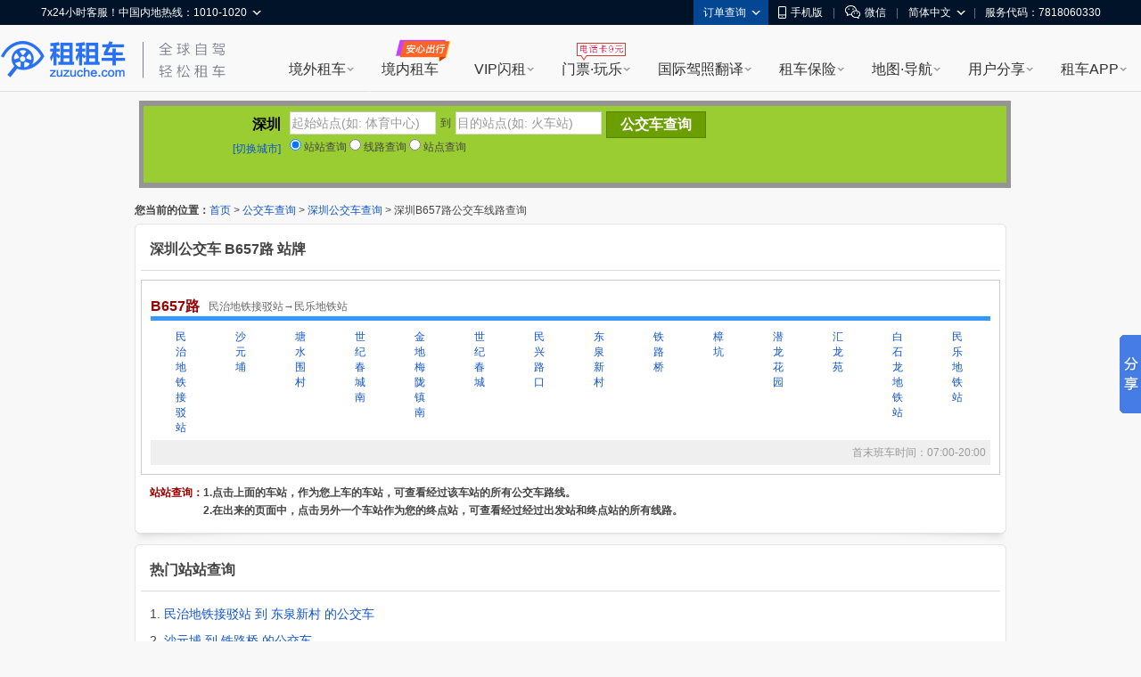

--- FILE ---
content_type: text/html; charset=UTF-8
request_url: http://cha.zuzuche.com/bus/9857.html
body_size: 14423
content:
<!DOCTYPE html PUBLIC "-//W3C//DTD XHTML 1.0 Transitional//EN" "http://www.w3.org/TR/xhtml1/DTD/xhtml1-transitional.dtd">
<html xmlns="http://www.w3.org/1999/xhtml">
<head>
<meta http-equiv="Content-Type" content="text/html; charset=utf-8" />
<title>深圳B657路公交车线路（支持站站查询） - 深圳公交车网</title>
    <meta name="mobile-agent"content="format=html5; url=http://m.zuzuche.com/cha/bus/9857.html"/>
    <link rel="alternate" media="only screen and (max-width: 640px)"  href="http://m.zuzuche.com/cha/bus/9857.html"/>
    <meta name="applicable-device" content="pc"/>
    <meta http-equiv="Cache-Control" content="no-siteapp"/>
    <meta http-equiv="Cache-Control" content="no-transform"/>
<meta name="keywords" content="B657路,深圳B657路,B657路公交车,站站查询" />
<meta name="description" content="深圳B657路公交车线路（民治地铁接驳站→民乐地铁站），支持站站查询、线路查询、站牌查询。-- 深圳公交车网" />
<link type="text/css" href="http://www.zuzuche.com/css2/global.css" rel="stylesheet" />
<link type="text/css" href="/css.css" rel="stylesheet" />
<script type="text/javascript" src="/js/jquery-1.7.2.min.js"></script>
<script type="text/javascript">var city_id = '165';</script>
	<script>
    (function(i,s,o,g,r,a,m){i['GoogleAnalyticsObject']=r;i[r]=i[r]||function(){
                (i[r].q=i[r].q||[]).push(arguments)},i[r].l=1*new Date();a=s.createElement(o),
            m=s.getElementsByTagName(o)[0];a.async=1;a.src=g;m.parentNode.insertBefore(a,m)
    })(window,document,'script','https://www.google-analytics.com/analytics.js','ga');
    ga('create', 'UA-88107304-1', 'auto');
    ga('send', 'pageview');
</script>
</head>

<body>
<script>
window.$sa_start_time = new Date();
</script>


<script>
    window.globalDomain = {
        account:'account.zuzuche.com',
        w:'w.zuzuche.com',
        www:'www.zuzuche.com'
    };
    window.TOGGLES = {
        motorHomeDisabled: (function (mh_redirect_mobile) { return mh_redirect_mobile == 1 })(1)
    };
</script>

<script type="text/javascript" src="//global.zuzuche.com/static/no-ie-toast//index.js" async="async"></script>

<!--[if lt IE 9]>
	    <script src="//w.zuzuche.com/global/assets/js/gallery/html5shiv/3.7.2/html5shiv.js"></script>
	    <![endif]-->
<script charset="utf-8" onerror="window.monitor && monitor.lost && monitor.lost(this.src);" src="//global.zuzuche.com/assets/js/seajs/??seajs/2.3.0/sea.js,seajs-css/1.0.5/seajs-css.js,seajs-style/1.0.2/seajs-style.js,seajs-text/1.0.2/seajs-text.js,seajs-combo/1.0.1/seajs-combo.js"></script>
    <script>
    seajs.config({
        crossorigin: function(uri) {
            if (uri.indexOf('//global.zuzuche.com/') > -1) {
                return 'anonymous';
            }
        
        },
        charset: 'utf-8',
        paths: {
            gallery: '//global.zuzuche.com/assets/js/gallery',
            arale: '//global.zuzuche.com/assets/js/arale',
            zzc: '//global.zuzuche.com/assets/js/zzc'
        },
        alias: {
            '$': 'gallery/jquery/1.11.2/jquery',
            '$-debug': 'gallery/jquery/1.11.2/jquery-debug'
        }
    });
    </script>
<link rel="stylesheet" href="//global.zuzuche.com/assets/css/portalweb/common/header/index-060ec8cd.css">
<link href="//global.zuzuche.com/static/zzc/header-menu/dist/css/headerMenu.css?v=14" rel="stylesheet">



<header id="J-global-header" class="global-header">
    <div class="top-inner">
        <div id="sitenav" class="global-header-top-nav fn-clear">
            <ul class="global-header-top-nav-right">
                                <li class="top-nav-menu top-nav-menu-user-info" data-role="user-info" data-test="test"></li>
                <li class="top-nav-menu top-nav-multi-menu top-nav-order-lookup">
                    <div class="top-nav-menu-handle">订单查询<i class="top-nav-arrow"><em></em><span></span></i></div>
                    <div class="top-nav-menu-body top-nav-menu-list">
                        <div class="top-nav-menu-bd-panel">
                            <a href="https://w.zuzuche.com/order_lookup.php">订单查询</a>
                            <a href="https://w.zuzuche.com/weizhang/">境外违章查询</a>
                        </div>
                    </div>
                </li>
                                <li class="top-nav-menu top-nav-multi-menu top-nav-dl-app">
                    <div class="top-nav-menu-handle">
                        <!--<a href="https://oia.zuzuche.com/?ref=https%3A%2F%2Fm.zuzuche.com%3F&hash=427a6a2c780439f27244d043e361dbfe">-->
                        <a href="//w.zuzuche.com/apps.php?code=pcgwdingbu">
                                                          <i class="global-header-icon top-nav-dl-app-icon"></i>手机版
                                                     </a>
                    </div>
                    <div class="top-nav-menu-body top-nav-menu-qrcode">
                        <div class="top-nav-menu-bd-panel">
                                                          <div class="qrcode-img"></div>
                             <p>下载APP 领999元旅游礼包

                            </p>
                                                     </div>
                    </div>
                </li>

                                 <li class="top-nav-pipe">|</li>
                 <li class="top-nav-menu top-nav-multi-menu top-nav-wx-guide">
                    <div class="top-nav-menu-handle"><i class="global-header-icon top-nav-wx-guide-icon"></i>微信</div>
                    <div class="top-nav-menu-body top-nav-menu-qrcode">
                        <div class="top-nav-menu-bd-panel">
                            <div class="qrcode-img"></div>
                            <p>扫一扫，关注微信</p>
                        </div>
                    </div>
                </li>
                                <li class="top-nav-pipe">|</li>

                <li class="top-nav-menu top-nav-multi-menu top-nav-lang">
                    <!-- <div class="top-nav-menu-handle"><i class="global-header-icon country_cn"></i>简体中文<i class="top-nav-arrow"><em></em><span></span></i></div> -->
                    <div class="top-nav-menu-handle">简体中文<i class="top-nav-arrow"><em></em><span></span></i></div>
                    <div class="top-nav-menu-body top-nav-menu-list">
                        <div class="top-nav-menu-bd-panel">
                                                        <a rel="nofollow" href="javascript:;" data-role="change-lang" data-lang="tw">
                                <!-- <i class="global-header-icon country_tw"></i>台湾繁体中文 -->
                                台湾繁体中文
                            </a>
                                                        <a rel="nofollow" href="javascript:;" data-role="change-lang" data-lang="hk">
                                <!-- <i class="global-header-icon country_hk"></i>香港繁体中文 -->
                                香港繁体中文
                            </a>
                                                    </div>
                    </div>
                </li>

                                <li class="top-nav-pipe">|</li>
                <li class="top-nav-menu">
                    <div class="top-nav-menu-handle">服务代码：7818060330</div>
                </li>
                            </ul>

            <div class="global-header-top-nav-left">
                <div class="top-nav-menu top-nav-multi-menu top-nav-contact">
                    <div class="top-nav-menu-handle">
                                                7x24小时客服！中国内地热线：1010-1020
                                                <i class="top-nav-arrow"><em></em><span></span></i>
                    </div>
                    <div class="top-nav-menu-body top-nav-menu-list">
                        <div class="top-nav-menu-bd-panel">
                            <ul>
                                                                <li>
                                    <span class="title">中国内地热线</span>
                                    <a href="tel:10101020" target="_self" class="tel-number">1010-1020</a>
                                </li>
                                                                <li>
                                    <span class="title">美国地区拨打</span>
                                    <a href="tel:+13477880952" target="_self" class="tel-number">+1-347-788-0952</a>
                                </li>
                                <li>
                                    <span class="title">其它地区拨打</span>
                                    <a href="tel:+861060641387" target="_self" class="tel-number">+86-10-6064-1387</a>
                                </li>
                            </ul>
                            <div class="top-nav-menu-bd-code">
                                <div class="qrcode-img"></div>
                                                                <p class="title">关注微信公众号</p>
                                <p class="text">可查询/修改/取消订单</p>
                                <a class="J-show-robot" href="javascript:;" target="_self" data-tj="/公用头部/在线客服">7x24小时在线客服</a>
                                
                            </div>
                        </div>
                    </div>
                </div>
            </div>
        </div>
    </div>

    <div class="topbar fn-clear">
                <div id="zzclogo" class="logo fn-left">
            <a class="zzc-logo" title="租租车-境外租车" target="_self" href="//www.zuzuche.com/">
                租租车
            </a>
        </div>
                <div class="second-logo fn-left">
                        <a href="//www.zuzuche.com/" target="_self" class="zzc-slogen"></a>
                    </div>

        <div class="global-site-header-nav">
            <!--自定义一级菜单-->
                        <ul class="global-site-header-nav-menus fn-clear">
                                <li data-header-menu="home" data-tj=""
                    class="site-nav-menu site-nav-multi-menu site-nav-home">
                    <div class="site-nav-menu-handle">
                        <a href="https://www.zuzuche.com/" data-tj="/PC头部/境外租车" title="境外租车" target="_self">境外租车</a>
                        <i class="site-nav-arrow"><em></em><span></span></i>
                    </div>
                    <div class="site-nav-menu-body site-nav-menu-list">
                        <div class="site-nav-menu-bd-panel site-nav-menu-bd-home-panel J-site-nav-menu-bd-home-panel loading" >
                            
                            
                            
                            
                            
                            
                            
                        </div>
                    </div>
                </li>
                                <li data-header-menu="crc" data-tj="顶部菜单/境内租车/点击"
                    class="site-nav-menu site-nav-crc">
                    <div class="site-nav-menu-handle">
                        <a href="https://sbt-w.zuzuche.com/sbt/pctoh5" data-tj="/PC头部/境内租车" title="境内租车" target="_self">境内租车</a>
                        <i class="site-nav-arrow"><em></em><span></span></i>
                    </div>
                    <div class="site-nav-menu-body site-nav-menu-list">
                        <div class="site-nav-menu-bd-panel site-nav-menu-bd-crc-panel J-site-nav-menu-bd-crc-panel " >
                            
                            
                            
                            
                            
                            
                            
                        </div>
                    </div>
                </li>
                                <li data-header-menu="easy-rent" data-tj=""
                    class="site-nav-menu site-nav-multi-menu site-nav-easy-rent">
                    <div class="site-nav-menu-handle">
                        <a href="https://w.zuzuche.com/easy/" data-tj="/PC头部/VIP闪租" title="VIP闪租" target="_self">VIP闪租</a>
                        <i class="site-nav-arrow"><em></em><span></span></i>
                    </div>
                    <div class="site-nav-menu-body site-nav-menu-list">
                        <div class="site-nav-menu-bd-panel site-nav-menu-bd-easy-rent-panel J-site-nav-menu-bd-easy-rent-panel " >
                                                        <a href="https://w.zuzuche.com/easy/" data-tj="PC头部/第一次海外租车首选" target="_blank" class="img" ><img src="//imgcdn5.zuzuche.com/static/33/21/802fe1232ddbcaca5ae663487a2c28ce.jpg" /></a>
                            <a href="https://w.zuzuche.com/easy/" data-tj="PC头部/第一次海外租车首选" target="_blank" class="easy-rent-panel-href" >
                                <i class="icon-easy"></i>第一次海外租车首选<span class="h-arrow"><i></i><em></em></span>
                            </a>
                            <dl>
                                                                <dd class="chinese_service">
                                    <i></i>
                                    中文服务
                                </dd>
                                                                <dd class="guide">
                                    <i></i>
                                    驾驶指导
                                </dd>
                                                                <dd class="good_car">
                                    <i></i>
                                    严选好车
                                </dd>
                                                                <dd class="strong_ins">
                                    <i></i>
                                    无忧全险
                                </dd>
                                                                <dd class="special_train">
                                    <i></i>
                                    专车接送
                                </dd>
                                                                <dd class="vip_channel">
                                    <i></i>
                                    VIP通道
                                </dd>
                                                            </dl>
                            
                            
                            
                            
                            
                            
                            
                        </div>
                    </div>
                </li>
                                <li data-header-menu="poi" data-tj=""
                    class="site-nav-menu site-nav-multi-menu site-nav-poi">
                    <div class="site-nav-menu-handle">
                        <a href="https://poi.zuzuche.com/" data-tj="/PC头部/门票·玩乐" title="门票·玩乐" target="_self">门票·玩乐</a>
                        <i class="site-nav-arrow"><em></em><span></span></i>
                    </div>
                    <div class="site-nav-menu-body site-nav-menu-list">
                        <div class="site-nav-menu-bd-panel site-nav-menu-bd-poi-panel J-site-nav-menu-bd-poi-panel " >
                            
                                                                                            <div class="poi-panel-item">
                                    <a href="https://poi.zuzuche.com/list.html?poi_source=10007" target="_blank" data-tj="PC头部/景点门票" class="img" ><img src="//imgcdn5.zuzuche.com/static/36/65/b08a75ce260c87ae92575df305ba8ee9.jpg"></a>
                                    <a href="https://poi.zuzuche.com/list.html?poi_source=10007" target="_blank" data-tj="PC头部/景点门票" class="poi-panel-item-href" >景点门票<sapn class="h-arrow"><i></i><em></em></sapn></a>
                                    <p class="desc">全球门票玩乐低至<i class="h-number">2</i>折</p>
                                </div>
                                                                 <div class="poi-panel-item">
                                    <a href="https://poi.zuzuche.com/list-cat-2.html?poi_source=10007" target="_blank" data-tj="PC头部/当地体验" class="img" ><img src="//imgcdn5.zuzuche.com/static/33/61/efbc2ed2123d1122a318cb2ff42ed283.jpg"></a>
                                    <a href="https://poi.zuzuche.com/list-cat-2.html?poi_source=10007" target="_blank" data-tj="PC头部/当地体验" class="poi-panel-item-href" >当地体验<sapn class="h-arrow"><i></i><em></em></sapn></a>
                                    <p class="desc">本土吃喝玩乐体验，限时抢购</p>
                                </div>
                                                                 <div class="poi-panel-item">
                                    <a href="https://poi.zuzuche.com/list-cat-80.html?poi_source=10007" target="_blank" data-tj="PC头部/全球电话卡" class="img" ><img src="//imgcdn5.zuzuche.com/static/69/61/50c185cd5a212d5a913c718008053d3b.jpg"></a>
                                    <a href="https://poi.zuzuche.com/list-cat-80.html?poi_source=10007" target="_blank" data-tj="PC头部/全球电话卡" class="poi-panel-item-href" >全球电话卡<sapn class="h-arrow"><i></i><em></em></sapn></a>
                                    <p class="desc">境外电话卡，<i class="h-number">9</i>元不限购</p>
                                </div>
                                                             
                            
                            
                            
                            
                            
                        </div>
                    </div>
                </li>
                                <li data-header-menu="tidl" data-tj=""
                    class="site-nav-menu site-nav-multi-menu site-nav-tidl">
                    <div class="site-nav-menu-handle">
                        <a href="https://tidl.zuzuche.com/?from_topic=c0972c291426cd8b44873c1768ad675e" data-tj="/PC头部/国际驾照翻译" title="国际驾照翻译" target="_self">国际驾照翻译</a>
                        <i class="site-nav-arrow"><em></em><span></span></i>
                    </div>
                    <div class="site-nav-menu-body site-nav-menu-list">
                        <div class="site-nav-menu-bd-panel site-nav-menu-bd-tidl-panel J-site-nav-menu-bd-tidl-panel " >
                            
                            
                                                        <div class="tidl-panel-item">
                                <a href="https://tidl.zuzuche.com/?from_topic=c0972c291426cd8b44873c1768ad675e" target="_blank" data-tj="PC头部/国际驾照认证件" class="img"><img src="//imgcdn5.zuzuche.com/static/38/99/ffe4e48618ad4d4a21d1eb4249fba5e6.jpg"></a>
                                <a href="https://tidl.zuzuche.com/?from_topic=c0972c291426cd8b44873c1768ad675e" target="_blank" data-tj="PC头部/国际驾照认证件" class="h2">国际驾照认证件<span class="h-arrow"><i></i><em></em></span></a>
                                <div class="desc">
                                    <i class="h-number">9</i>种语言<i class="h-number">5</i>大机构权威认证<br/>通行北美、澳新、欧洲等<i class="h-number">近200</i>国
                                </div>
                            </div>
                            <div class="tidl-panel-list">
                                <h2>其他常用驾照及翻译件</h2>
                                <div>
                                                                        <a href="https://drive.zuzuche.com/Topic/?v=hongkong" target="_blank" class="hk_driver_license" data-tj="PC头部/中国香港驾照"><i></i>中国香港驾照</a>
                                                                        <a href="https://drive.zuzuche.com/Topic/?v=germany" target="_blank" class="german_tidl" data-tj="PC头部/德国宣誓翻译驾照认证件"><i></i>德国宣誓翻译驾照认证件</a>
                                                                        <a href="https://drive.zuzuche.com/Topic/?v=nzta" target="_blank" class="nzta_tidl" data-tj="PC头部/NZTA认证翻译件"><i></i>NZTA认证翻译件</a>
                                                                        <a href="https://drive.zuzuche.com/Topic/?v=naati" target="_blank" class="naati_tidl" data-tj="PC头部/NAATI认证翻译件"><i></i>NAATI认证翻译件</a>
                                                                        <a href="https://drive.zuzuche.com/topic/index?v=russian" target="_blank" class="russia_tidl" data-tj="PC头部/俄罗斯翻译公证件"><i></i>俄罗斯翻译公证件</a>
                                                                        <a href="https://drive.zuzuche.com/topic/index?v=spain" target="_blank" class="spain_tidl" data-tj="PC头部/西班牙宣誓翻译驾照认证件"><i></i>西班牙宣誓翻译驾照认证件</a>
                                                                        <a href="https://drive.zuzuche.com/topic/index?v=france" target="_blank" class="france_tidl" data-tj="PC头部/法国宣誓翻译驾照认证件"><i></i>法国宣誓翻译驾照认证件</a>
                                                                        <a href="https://w.zuzuche.com/translate_cn/topic.php" target="_blank" class="dealer_tidl" data-tj="PC头部/驾照车行翻译件"><i></i>驾照车行翻译件</a>
                                                                        <a href="https://drive.zuzuche.com/Topic/?v=notarial" target="_blank" class="notarial_tidl" data-tj="PC头部/驾驶证翻译公证书"><i></i>驾驶证翻译公证书</a>
                                                                    </div>
                            </div>
                            
                            
                            
                            
                            
                        </div>
                    </div>
                </li>
                                <li data-header-menu="insurance" data-tj=""
                    class="site-nav-menu site-nav-multi-menu site-nav-insurance">
                    <div class="site-nav-menu-handle">
                        <a href="//ins.zuzuche.com" data-tj="/PC头部/租车保险" title="租车保险" target="_self">租车保险</a>
                        <i class="site-nav-arrow"><em></em><span></span></i>
                    </div>
                    <div class="site-nav-menu-body site-nav-menu-list">
                        <div class="site-nav-menu-bd-panel site-nav-menu-bd-insurance-panel J-site-nav-menu-bd-insurance-panel " >
                            
                            
                            
                                                                                            <div class="insurance-panel-item-title">基本保险</div>
                                <div class="insurance-panel-item">
                                    <a href="https://w.zuzuche.com/help/faq.php?tid=732" target="_blank" data-tj="PC头部/车行保险" class="img"><img src="//imgcdn5.zuzuche.com/static/39/22/ebbb9f9720e91c99bca54c07238ef3e6.jpg"></a>
                                    <a href="https://w.zuzuche.com/help/faq.php?tid=732" target="_blank" class="h2" data-tj="PC头部/车行保险">车行保险<span class="h-arrow"><i></i><em></em></span></a>
                                    <div class="desc">
                                       <a href="https://w.zuzuche.com/help/faq.php?tid=732">查看车行保险介绍</a>
                                    </div>
                                </div>
                                                                <div class="insurance-panel-item-title">补充保险</div>
                                <div class="insurance-panel-item">
                                    <a href="https://ins.zuzuche.com/api.php?ctl=pc_home_page&act=car_intro" target="_blank" data-tj="PC头部/超级补充全险" class="img"><img src="//imgcdn5.zuzuche.com/static/31/90/e93dce876cd0b741fbd9404451145d74.jpg"></a>
                                    <a href="https://ins.zuzuche.com/api.php?ctl=pc_home_page&act=car_intro" target="_blank" class="h2" data-tj="PC头部/超级补充全险">超级补充全险<span class="h-arrow"><i></i><em></em></span></a>
                                    <div class="desc">
                                       专为国人定制，弥补车行保险不足<br/>比门店便宜50% 以上<br/> 最快当天理赔
                                    </div>
                                </div>
                                                                <a href="https://ins.zuzuche.com/api.php?ctl=pc_home_page&act=pai_intro" target="_blank" class="insurance-panel-item-more" data-tj="PC头部/更多保险：超级全车驾乘险">
                                    更多保险：超级全车驾乘险<span class="h-arrow"><i></i><em></em></span>
                                </a>
                            
                            
                            
                            
                        </div>
                    </div>
                </li>
                                <li data-header-menu="map" data-tj=""
                    class="site-nav-menu site-nav-multi-menu site-nav-map">
                    <div class="site-nav-menu-handle">
                        <a href="https://www.tantu.com/app/tantumap/" data-tj="/PC头部/地图·导航" title="地图·导航" target="_self">地图·导航</a>
                        <i class="site-nav-arrow"><em></em><span></span></i>
                    </div>
                    <div class="site-nav-menu-body site-nav-menu-list">
                        <div class="site-nav-menu-bd-panel site-nav-menu-bd-map-panel J-site-nav-menu-bd-map-panel " >
                            
                            
                            
                            
                                                                                                <div class="map-panel-item">
                                        <a href="https://www.tantu.com/app/tantumap/" target="_blank" data-tj="PC头部/探途APP离线导航" class="img"><img src="//imgcdn5.zuzuche.com/static/26/51/d0e4f5a2e67b079869e5f1c8e706231a.jpg"></a>                                        <a href="https://www.tantu.com/app/tantumap/" target="_blank" class="h2" data-tj="PC头部/探途APP离线导航">探途APP离线导航<span class="h-arrow"><i></i><em></em></span></a>
                                        <div class="desc">
                                                                                                                                            <span>全球地图</span>
                                                                                                <span>中文导航</span>
                                                                                                <span>热门线路</span>
                                                                                                <span>智能推荐</span>
                                                                                                <span>停车加油</span>
                                                                                                <span>交规指导</span>
                                                                                                                                                                                </div>
                                    </div>
                                                            
                            
                            
                        </div>
                    </div>
                </li>
                                <li data-header-menu="user_share" data-tj=""
                    class="site-nav-menu site-nav-multi-menu site-nav-user_share">
                    <div class="site-nav-menu-handle">
                        <a href="https://www.zuzuche.com/reviews.php" data-tj="/PC头部/用户分享" title="用户分享" target="_self">用户分享</a>
                        <i class="site-nav-arrow"><em></em><span></span></i>
                    </div>
                    <div class="site-nav-menu-body site-nav-menu-list">
                        <div class="site-nav-menu-bd-panel site-nav-menu-bd-user_share-panel J-site-nav-menu-bd-user_share-panel " >
                            
                            
                            
                            
                            
                                                                                                                                                                                 <div class="user_share-panel-item">
                                            <a href="https://www.zuzuche.com/reviews.php" target="_blank" data-tj="PC头部/租车评论" class="img"><img src="//imgcdn5.zuzuche.com/static/15/78/55bd8216906447578ee71f6a3c8e9228.jpg"></a>
                                            <a href="https://www.zuzuche.com/reviews.php" target="_blank" class="h2" data-tj="PC头部/租车评论">租车评论<span class="h-arrow"><i></i><em></em></span></a>
                                            <p class="desc">
                                                                                                                                                           <i class="h-number">1,242,346</i><i class="h-font">条精华分享</i><br/>帮你甄选好车行
                                                                                                                                                                                                </p>
                                        </div>
                                                                                <div class="user_share-panel-item">
                                            <a href="https://zjq.zuzuche.com/notepc" target="_blank" data-tj="PC头部/游记攻略" class="img"><img src="//imgcdn5.zuzuche.com/static/34/97/71d4ea031aeaaad4aabcacec12aabf9f.jpg"></a>
                                            <a href="https://zjq.zuzuche.com/notepc" target="_blank" class="h2" data-tj="PC头部/游记攻略">游记攻略<span class="h-arrow"><i></i><em></em></span></a>
                                            <p class="desc">
                                                                                                                                                                                                        <a href="https://zjq.zuzuche.com/notepc/221222/10158" target="_blank" dtata-tj="PC头部/美国">美国</a>
                                                                                                        <a href="https://zjq.zuzuche.com/notepc/225/10008" target="_blank" dtata-tj="PC头部/澳大利亚">澳大利亚</a>
                                                                                                        <a href="https://zjq.zuzuche.com/notepc/223/10138" target="_blank" dtata-tj="PC头部/泰国">泰国</a>
                                                                                                        <a href="https://zjq.zuzuche.com/notepc/225/10095" target="_blank" dtata-tj="PC头部/新西兰">新西兰</a>
                                                                                                        <a href="https://zjq.zuzuche.com/notepc/220/10046" target="_blank" dtata-tj="PC头部/德国">德国</a>
                                                                                                        <a href="https://zjq.zuzuche.com/notepc/221222/10024" target="_blank" dtata-tj="PC头部/加拿大">加拿大</a>
                                                                                                                                                </p>
                                        </div>
                                                                                <div class="user_share-panel-item">
                                            <a href="https://wenda.zuzuche.com" target="_blank" data-tj="PC头部/互助问答" class="img"><img src="//imgcdn5.zuzuche.com/static/25/46/a5b8785b3565a04725f8699ba3b2e447.jpg"></a>
                                            <a href="https://wenda.zuzuche.com" target="_blank" class="h2" data-tj="PC头部/互助问答">互助问答<span class="h-arrow"><i></i><em></em></span></a>
                                            <p class="desc">
                                                                                                                                                                                                        <a href="https://wenda.zuzuche.com/list-33.html" target="_blank" dtata-tj="PC头部/美国">美国</a>
                                                                                                        <a href="https://wenda.zuzuche.com/list-16.html" target="_blank" dtata-tj="PC头部/德国">德国</a>
                                                                                                        <a href="https://wenda.zuzuche.com/list-28.html" target="_blank" dtata-tj="PC头部/泰国">泰国</a>
                                                                                                        <a href="https://wenda.zuzuche.com/list-29.html" target="_blank" dtata-tj="PC头部/澳大利亚">澳大利亚</a>
                                                                                                        <a href="https://wenda.zuzuche.com/list-8.html" target="_blank" dtata-tj="PC头部/加拿大">加拿大</a>
                                                                                                        <a href="https://wenda.zuzuche.com/list-27.html" target="_blank" dtata-tj="PC头部/法国">法国</a>
                                                                                                                                                </p>
                                        </div>
                                                                                                                                                                             
                            
                        </div>
                    </div>
                </li>
                                <li data-header-menu="app" data-tj=""
                    class="site-nav-menu site-nav-multi-menu site-nav-app">
                    <div class="site-nav-menu-handle">
                        <a href="https://w.zuzuche.com/apps.php?code=shouyedaohang" data-tj="/PC头部/租车APP" title="租车APP" target="_self">租车APP</a>
                        <i class="site-nav-arrow"><em></em><span></span></i>
                    </div>
                    <div class="site-nav-menu-body site-nav-menu-list">
                        <div class="site-nav-menu-bd-panel site-nav-menu-bd-app-panel J-site-nav-menu-bd-app-panel " >
                            
                            
                            
                            
                            
                            
                                                                                            <a href="https://w.zuzuche.com/apps.php?code=shouyedaohang" target="_blank" class="app-panel-item car_app" data-tj="PC头部/租租车APP">
                                    <i></i>
                                    <h2>租租车APP</h2>
                                    <p class="desc">
                                        热门车型，降价早知道<br/>APP专享优惠，租车低至五折
                                    </p>
                                </a>
                                                                <a href="https://oia.zuzuche.com/zijia/?utm_source=zzc_pc&utm_medium=nav" target="_blank" class="app-panel-item crc_app" data-tj="PC头部/国内租车APP">
                                    <i></i>
                                    <h2>国内租车APP</h2>
                                    <p class="desc">
                                        新客千元大礼包，首租立减400<br/>芝麻信用押金双免
                                    </p>
                                </a>
                                                                <a href="https://www.tantu.com/app/tantumap/" target="_blank" class="app-panel-item map_app" data-tj="PC头部/探途离线地图APP">
                                    <i></i>
                                    <h2>探途离线地图APP</h2>
                                    <p class="desc">
                                        离线中文地图，出国旅游必备
                                    </p>
                                </a>
                                                                <a href="#" target="_blank" class="app-panel-item tantu_app" data-tj="PC头部/探途租车APP">
                                    <i></i>
                                    <h2>探途租车APP</h2>
                                    <p class="desc">
                                        全国300+城市可租，芝麻信用免押金租车
                                    </p>
                                </a>
                                                                <a href="#" target="_blank" class="app-panel-item zct_app" data-tj="PC头部/租车通APP">
                                    <i></i>
                                    <h2>租车通APP</h2>
                                    <p class="desc">
                                        租租车旗下<br/>智能租车管理系统
                                    </p>
                                </a>
                                                            
                        </div>
                    </div>
                </li>
                            </ul>
                    </div>

    </div>

    <!--自定义二级菜单-->
    </header>


        <script>!function(e,t,r){if(void 0===e[r]){var n=e[r]=function(){e[r]._q=e[r]._q||[],e[r]._q.push(Array.prototype.slice.call(arguments))},o=e.addEventListener,a=e.removeEventListener,s="error",i="unhandledrejection",c="sentry.captureException",u="script",d=t.getElementsByTagName(u)[0],f=t.createElement(u);f.crossOrigin="anonymous",f.async=!0;var g=new Date,l=parseInt(g.getMinutes()/15,10)||0,p=[g.getFullYear(),g.getMonth()+1,g.getDate(),g.getHours(),l].join("");function m(e){e.error&&e.error instanceof Error&&n(c,e)}function v(e){n(c,e)}f.src="https://static.zuzuche.com/assets/za_javascript/browser/v3/bundle.js?t="+p,f.onload=function(){a(s,m),a(i,v)},d.parentNode.insertBefore(f,d),o(s,m),o(i,v),o(s,(function(t){if(t.target&&t.target instanceof HTMLElement){var n=t.target,o=n.nodeName,a=n.src||n.href;e[r]("ea.errorSend",a,o)}}),!0)}}(window,document,"za");</script>
<script>
    if (!window.beforeInitZa) {
        za('init', {
            server_url: 'https://za.zuzuche.com/za.gif',
            show_log: '0' === '1',
            module: 'zzc_rental'
        });
    }
    window.beforeInitZa = true;
    window.sa = null;
</script>
    
<script>
    function loadJS(url, callback) {
        var script = document.createElement('script'),
            fn = callback || function () {
            };
        script.type = 'text/javascript';
        //IE
        if (script.readyState) {
            script.onreadystatechange = function () {
                if (script.readyState == 'loaded' || script.readyState == 'complete') {
                    script.onreadystatechange = null;
                    fn();
                }
            };
        } else {
            //其他浏览器
            script.onload = function () {
                fn();
            };
        }
        script.src = url;
        document.getElementsByTagName('head')[0].appendChild(script);
    }
    seajs.use(['$', 'zzc/portalweb/common/header/index-bfc7b717.js'], function($, Header) {
        loadJS('//global.zuzuche.com/static/zzc/login-dialog/dist/2.0.5/loginDialog.js?lv20181125002', function() {
        	var targetHost =  '' || encodeURIComponent(location.href);
            var isDialogLoginMode = 1 == '1';
            new Header({
                referer: targetHost,
                isDialogLoginMode: isDialogLoginMode,
            });
        });

        var $top = $('.top_topic');
        $top.on('click', 'a[data-role=close]', function(e) {
            e.preventDefault();
            e.stopPropagation();
            $top.css('display', 'none');
        });
    });
</script>
<script src="//global.zuzuche.com/static/zzc/header-menu/dist/js/headerMenu.js?v=7"></script>



<!-- 低版本IE浏览器 -->
<!--广告位[头部banner]-->
<script>(function(window, document, url) {
    // 引入监控主程序
    var node = document.createElement('script');
    node.setAttribute('crossorigin', 'anonymous');
    node.charset = 'utf-8';
    node.async = 1;
    node.src = url;

    var head = document.head || document.getElementsByTagName('head')[0] || document.documentElement;
    var baseElement = head.getElementsByTagName('base')[0];
    baseElement ? head.insertBefore(node, baseElement) : head.appendChild(node);
})(window, document, '//w.zuzuche.com/global/assets/js/zzc/showcase/1.0.0/loader.js?t=1483521502952');</script>
<div id="main">
	

  	<div style="position:relative;height: 118px;">

  <div style="background-color: rgb(0, 0, 0); height: 86px; opacity: 0.4;filter:alpha(opacity=40); padding: 6px; position: absolute; width: 966px; left: 5px; top: 10px;"></div>
  
  <div style="background-color: YellowGreen; float: left; padding: 6px; position: absolute; width: 956px; z-index: 5; left: 10px; top: 16px;">
  	<div style="float:left; width:148px; height:50px; text-align:right; margin-right:10px;">
		<div style="line-height:30px; font-size:16px; font-weight:bold; color:#000000; vertical-align:bottom;">深圳</div>
		<div style="line-height:24px;"><a href="bus.html">[切换城市]</a></div>
	</div>
	
	<div style="float:left; height:74px; position:relative;">
		<div id="zz" style="height:30px;">
			<div class="is-bor"><input id="zzfname" name="zzfname" type="text" value="起始站点(如: 体育中心)"  class="search_input" /></div>
			<div style="float:left; line-height:26px; margin:0 5px;">到</div>
			<div class="is-bor" style="margin-right:5px;"><input id="zztname" name="zztname" type="text" value="目的站点(如: 火车站)"  class="search_input" /></div>
			<div id="zzbtn" class="search_btn" style="background-color:#6B9F00; border:1px solid #578100;">公交车查询</div>
		</div>
		<div id="xl" style="height:30px;display:none;">
			<div class="is-bor" style="margin-right:5px;"><input id="xlname" name="xlname" type="text" value="请输入线路名称(如: 35路)" class="search_input_long" /></div>
			<div  id="xlbtn" class="search_btn" style="background-color:#6B9F00; border:1px solid #578100;">线路查询</div>
		</div>
		<div id="zd" style="height:30px; display:none;">
			<div class="is-bor" style="margin-right:5px;"><input id="zdname" name="zdname" type="text" value="请输入站点名称(如: 体育中心)"  class="search_input_long" /></div>
			<div  id="zdbtn" class="search_btn" style="background-color:#6B9F00; border:1px solid #578100;">站点查询</div>
		</div>
		<div id="sel_tips"></div>
		<div id="zzftips" class="tips"></div>
		<div id="zzttips" class="tips"></div>
		<div id="xltips" class="tips"></div>
		<div id="zdtips" class="tips"></div>
		
		<div style="line-height:20px;">
		    <label>
		      <input name="t" type="radio" value="1" checked="checked"  />
		      站站查询</label>
		    <label>
		      <input type="radio" name="t" value="2"  />
		      线路查询</label>
		    <label>
		      <input type="radio" name="t" value="3"  />
		      站点查询</label>
			  <input id="zzfid" name="zzfid" type="hidden" value="0" />
			  <input id="zztid" name="zztid" type="hidden" value="0" />
			  <input id="xlid" name="xlid" type="hidden" value="0" />
			  <input id="zdid" name="zdid" type="hidden" value="0" />
		</div>
		<!--<script type="text/javascript">bus_search_init();</script>-->
		<div style="margin-top:5px;position: relative;">
        		<!--<script type="text/javascript">-->
<!--/*468*15，绿色背景*/-->
<!--var cpro_id = "u1159207";-->
<!--</script>-->
<!--<script src="http://cpro.baidustatic.com/cpro/ui/c.js" type="text/javascript"></script>-->
		</div>
	</div>
	<div class="clear"></div>
  </div>
  </div>

  <div id="guider"><strong>您当前的位置：</strong><a href="http://cha.zuzuche.com/" target="_self">首页</a> &gt; <a href="http://cha.zuzuche.com/bus/" target="_self">公交车查询</a> &gt; <a href="shenzhen.html" target="_self">深圳公交车查询</a> &gt; 深圳B657路公交车线路查询</div>
	<div>
		<div><ul class="bktop"><li class="l"></li><li class="r"></li></ul></div>
	  	<div class="bkmid">
		<div>
		<div class="box_title"><span class="title">深圳公交车 B657路 站牌</span></div>
		

        <div class="bus_pai">
		<div class="line">
		<div class="linename">B657路</div>
		<div class="linexing">民治地铁接驳站→民乐地铁站</div>
		</div>
		<div class="bus_pais">
		<table width="100%" border="0" cellspacing="0" cellpadding="0">
  <tr>
  		<td><a href="165_77000.html">民治地铁接驳站</a></td>
   		<td><a href="165_80524.html">沙元埔</a></td>
   		<td><a href="165_40683.html">塘水围村</a></td>
   		<td><a href="165_5371.html">世纪春城南</a></td>
   		<td><a href="165_119500.html">金地梅陇镇南</a></td>
   		<td><a href="165_5370.html">世纪春城</a></td>
   		<td><a href="165_76861.html">民兴路口</a></td>
   		<td><a href="165_7465.html">东泉新村</a></td>
   		<td><a href="165_122223.html">铁路桥</a></td>
   		<td><a href="165_75202.html">樟坑</a></td>
   		<td><a href="165_88135.html">潜龙花园</a></td>
   		<td><a href="165_78626.html">汇龙苑</a></td>
   		<td><a href="165_94052.html">白石龙地铁站</a></td>
   		<td><a href="165_76830.html">民乐地铁站</a></td>
   
  </tr>
</table>

		
		
		<div class="clear"></div>
		</div>
		
		<div class="linetime">
		<span style="float:right;">首末班车时间：07:00-20:00</span><div class="clear"></div></div>
		
		<div class="clear"></div>
		</div>
		<div style="line-height:20px; font-weight:bold; padding:10px;">
		<div style="float:left; color:#990000;">站站查询：</div>
		<div style="float:left;">1.点击上面的车站，作为您上车的车站，可查看经过该车站的所有公交车路线。<br />
		2.在出来的页面中，点击另外一个车站作为您的终点站，可查看经过经过出发站和终点站的所有线路。</div>
		<div class="clear"></div>
		</div>





	</div>
</div>
	  	<div><ul class="bkbot"><li class="l"></li><li class="r"></li></ul></div>
	</div>
	
	
	<!--<div>-->
		<!--<div><ul class="bktop"><li class="l"></li><li class="r"></li></ul></div>-->
		<!--<div class="bkmid">-->
			<!--<script src="http://cha.zuzuche.com/js/960x90.js" type="text/javascript"></script>-->
		<!--</div>-->
		<!--<div><ul class="bkbot"><li class="l"></li><li class="r"></li></ul></div>-->
	<!--</div>-->
	
	
	
	<div>
		<div><ul class="bktop"><li class="l"></li><li class="r"></li></ul></div>
  	  <div class="bkmid">

		  <div class="box_title"><span class="title">热门站站查询</span></div>
		  <div style="line-height:30px; padding:10px; font-size:14px;">
		  			1. <a href="165_77000_7465.html" target="_blank">民治地铁接驳站 到 东泉新村 的公交车</a><br />
						2. <a href="165_80524_122223.html" target="_blank">沙元埔 到 铁路桥 的公交车</a><br />
						3. <a href="165_40683_75202.html" target="_blank">塘水围村 到 樟坑 的公交车</a><br />
						4. <a href="165_5371_88135.html" target="_blank">世纪春城南 到 潜龙花园 的公交车</a><br />
						5. <a href="165_119500_78626.html" target="_blank">金地梅陇镇南 到 汇龙苑 的公交车</a><br />
						6. <a href="165_5370_94052.html" target="_blank">世纪春城 到 白石龙地铁站 的公交车</a><br />
						7. <a href="165_76861_76830.html" target="_blank">民兴路口 到 民乐地铁站 的公交车</a><br />
			
	    </div>
	  </div>
	  	<div><ul class="bkbot"><li class="l"></li><li class="r"></li></ul></div>
	</div>
	
	
	<div>
		<div><ul class="bktop"><li class="l"></li><li class="r"></li></ul></div>
		<div class="bkmid">
			<div class="bktitle">友情链接</div>
			<div class="bkcon">
				<ul class="flink">
                    <li><a href="http://wenda.zuzuche.com/list-33.html" target="_blank">美国租车自驾</a></li>
                    <li><a href="http://wenda.zuzuche.com/list-16.html" target="_blank">德国租车自驾</a></li>
                    <li><a href="http://wenda.zuzuche.com/list-28.html" target="_blank">泰国租车自驾</a></li>
					<li><a href="http://cha.zuzuche.com/shenzhou/" target="_blank">神州租车门店查询</a></li>
                    <li><a href="http://w.zuzuche.com/" target="_blank">美国租车</a></li>
                    <li><a href="http://www.zuzuche.com/guide/10008/" target="_blank">澳大利亚租车</a></li>
                    <li><a href="http://www.zuzuche.com/guide/10046/" target="_blank">德国租车</a></li>
                    <li><a href="http://www.zuzuche.com/guide/10071/" target="_blank">日本租车</a></li>
                    <li><a href="http://www.zuzuche.com/guide/10160/" target="_blank">西班牙租车</a></li>
                    <li><a href="http://www.zuzuche.com/guide/10095/" target="_blank">新西兰租车</a></li>
                    <li><a href="http://www.zuzuche.com/guide/10162/" target="_blank">法国租车</a></li>
                    <li><a href="http://www.zuzuche.com/guide/10145/" target="_blank">英国租车</a></li>
                    <li><a href="http://www.zuzuche.com/guide/10067/" target="_blank">意大利租车</a></li>
                    <li><a href="http://www.zuzuche.com/guide/10024/" target="_blank">加拿大租车</a></li>
                    <li><a href="http://www.zuzuche.com/guide/10138/" target="_blank">泰国租车</a></li>
                    <li><a href="http://www.zuzuche.com/guide/10118/" target="_blank">新加坡租车</a></li>
                    <li><a href="http://www.zuzuche.com/guide/10254/" target="_blank">澳门租车</a></li>                    				</ul>
				<div class="clear"></div>
			</div>
		</div>
	  	<div><ul class="bkbot"><li class="l"></li><li class="r"></li></ul></div>
	</div>
	
</div>
<script type="text/javascript" src="/bus/bus.js?t=11"></script>

<!--广告位[左右浮窗]-->

<!--广告位[底部banner]-->
<script>(function(window, document, url) {
    // 引入监控主程序
    var node = document.createElement('script');
    node.setAttribute('crossorigin', 'anonymous');
    node.charset = 'utf-8';
    node.async = 1;
    node.src = url;

    var head = document.head || document.getElementsByTagName('head')[0] || document.documentElement;
    var baseElement = head.getElementsByTagName('base')[0];
    baseElement ? head.insertBefore(node, baseElement) : head.appendChild(node);
})(window, document, '//w.zuzuche.com/global/assets/js/zzc/showcase/1.0.0/loader.js?t=1483521502952');</script>


<!--<div class="clear"></div>-->
<div id="footer">
    <div class="fooder-box c77l">
        <ul>
                        <li>
                <h1>热门公司</h1>
                                <a title="avis租车" target="_blank" href="http://www.zuzuche.com/AVIS/">avis租车</a>
                                <a title="赫兹租车" target="_blank" href="http://www.zuzuche.com/Hertz/">赫兹租车</a>
                                <a title="Alamo租车" target="_blank" href="http://www.zuzuche.com/Alamo/">Alamo租车</a>
                                <a title="Budget租车" target="_blank" href="http://www.zuzuche.com/Budget/">Budget租车</a>
                                <a title="Dollar租车" target="_blank" href="http://www.zuzuche.com/Dollar/">Dollar租车</a>
                                <a title="Thrifty租车" target="_blank" href="http://www.zuzuche.com/Thrifty/">Thrifty租车</a>
                                <a title="sixt" target="_blank" href="http://www.zuzuche.com/Sixt/">sixt</a>
                                <a title="National租车" target="_blank" href="http://www.zuzuche.com/National/">National租车</a>
                                <a title="Enterprise租车" target="_blank" href="http://www.zuzuche.com/Enterprise/">Enterprise租车</a>
                                <a title="Yesaway租车" target="_blank" href="http://www.zuzuche.com/YESAWAY/">Yesaway租车</a>
                                <a title="Europcar租车" target="_blank" href="http://www.zuzuche.com/Europcar/">Europcar租车</a>
                                <a title="EZU Car Rental租车" target="_blank" href="http://www.zuzuche.com/EZU_Car_Rental/">EZU Car Rental租车</a>
                                <a title="Advantage租车" target="_blank" href="http://www.zuzuche.com/Advantage/">Advantage租车</a>
                
                <div class="clear"></div>
            </li>
            
                        <li>
                <h1>热门国家</h1>
                                <a href="http://www.zuzuche.com/guide/10158/" title="美国租车攻略" target="_blank">美国租车攻略</a>
                                <a href="http://www.zuzuche.com/guide/10162/" title="法国租车攻略" target="_blank">法国租车攻略</a>
                                <a href="http://www.zuzuche.com/guide/10138" title="泰国租车攻略" target="_blank">泰国租车攻略</a>
                                <a href="http://www.zuzuche.com/guide/10008/" title="澳大利亚租车攻略" target="_blank">澳大利亚租车攻略</a>
                                <a href="http://www.zuzuche.com/guide/10046/" title="德国租车攻略" target="_blank">德国租车攻略</a>
                                <a href="http://www.zuzuche.com/guide/10067/" title="意大利租车攻略" target="_blank">意大利租车攻略</a>
                                <a href="http://www.zuzuche.com/guide/10024/" title="加拿大租车攻略" target="_blank">加拿大租车攻略</a>
                                <a href="http://www.zuzuche.com/guide/10145/" title="英国租车攻略" target="_blank">英国租车攻略</a>
                                <a href="http://www.zuzuche.com/guide/10095/" title="新西兰租车攻略" target="_blank">新西兰租车攻略</a>
                                <a href="http://www.zuzuche.com/guide/10160/" title="西班牙租车攻略" target="_blank">西班牙租车攻略</a>
                                <div class="clear"></div>
            </li>
            
                    </ul>
    </div>
    <div class="footer-Copyright">
        <address>
            <span class="r"> <a href="http://www.zuzuche.com/html/4/16.html" rel="nofollow">关于我们</a> | <a href="http://www.zuzuche.com/html/4/22.html" rel="nofollow">联系我们</a> | <a href="http://www.zuzuche.com/html/4/23.html" rel="nofollow">加入我们</a> | <a href="http://www.zuzuche.com/html/4/24.html" rel="nofollow">隐私条款</a> | <a href="http://www.zuzuche.com/html/4/25.html" rel="nofollow">免责声明</a> | <a href="http://www.zuzuche.com/html/4/25.html" rel="nofollow">服务协议</a> </span>&copy; 2011-2015 zuzuChe.com. All Rights Reserved.<a href="#" rel="nofollow">粤ICP备11007328号</a>
        </address>
    </div>





        <style>
        .fb_bar_new .close_icon span, .wx_icon, .fb_solign a,.ss_weixin,.fb_bar_con .fb_txt_ban li b{
            background: url("//w.zuzuche.com/img/fooder_icon.png?0130v2") no-repeat scroll 0 0;
        }

        .fb_bar_new{
            /*background: none repeat scroll 0 0 rgba(0, 0, 0, 0.8);*/
            _background: #303133;
            _border: 0;z-index: 9999; height:150px;
            filter: progid:DXImageTransform.Microsoft.Gradient(GradientType=0, StartColorStr='#303133', EndColorStr='#303133');
            color:#ffffff;
            width:100%;transition: all 500ms ease 0s;overflow: visible;
            background: url('http://w.zuzuche.com/img/dock-cha.jpg') no-repeat center;
        }
        .fb_bar_new .woman{
            position: absolute;
            bottom: 0;
            left: 100px;
            width: 286px;
            height: 200px;
            background: url("//w.zuzuche.com/img/dock-cha.png") no-repeat center;
        }
        .fb_bar_new .gif{
            position: absolute;
            top: 18px;
            right: 100px;
            width: 78px;
            height: 116px;
            background: url("//w.zuzuche.com/img/dock-cha.gif") no-repeat center;
        }


        .dock-container{
            width: 1190px;
            margin: 0 auto;
            position: relative;
            height: 150px;
        }
        .fb_bar_new .close_icon {
            margin-top: 0;
            /*position: absolute;*/
            right: 60px;
            top: 70px;
        }

        .wx_icon {
            background-color: #fff;
            background-position: 0 -155px;
            box-shadow: 0 0 2px rgba(0, 0, 0, 0.3);
            height: 145px;
            margin-left: 1px;
            margin-top: -42px;
            width: 124px;
        }
        .fb_bar_new .close_icon span{
            position: absolute;
            right: 70px;
            top: 10px;
            width:24px;
            height:24px;
            background-position: -127px -262px;
            display:block;
            transition:all 500ms ease 0s;
            text-indent: 9999px;
        }
        .fb_bar_new .close_icon span:hover {
            transform: rotate(180deg);
        }

        .fb_bar_new .fb_bar_con{
            width:990px;
            margin:0 auto;
            position:relative;
        }


        .fb_txt_ban {
            color: #fff;
            font-family: microsoft yahei,arial;
            font-size: 20px;
        }

        .fb_txt_ban ul li {
            float: left;
            margin-left:30px;
        }



        .fb_solign a {
            background: url("//w.zuzuche.com/img/fooder_hb_long_0203.png") no-repeat scroll 0 0 rgba(0, 0, 0, 0);
            display: block;
            height: 121px;
            margin-top: 0;
            width: 828px;
        }

        .ss_weixin {
            background-position: -131px -167px;
            display: inline-block;
            margin: 0 6px 0 8px;
            padding: 0 8px;
            text-align: center;
            width: 65px;
        }

        .fb_bar_con .fb_txt_ban li b {
            background-position: -164px -254px;
            display: inline-block;
            height: 34px;
            margin: -3px 8px 0 8px;
            position: relative;
            text-indent: -9999px;
            top: -2px;
            width: 76px;
        }
        .fixed-bottom /* 底部固定 */{
            position:fixed;
            bottom:0px;
            top:auto;
            *left:0;
            width: 1920px;
            left: 50%;
            margin-left: -960px;
        }
        div.fb_bar_close {
            background: url("//w.zuzuche.com/img/fooder_hb.png") no-repeat scroll 0 0 rgba(0, 0, 0, 0);
            height: 135px;
            overflow: hidden;
            width: 100px;
        }
        .fb_bar_close .fb_bar_con,.fb_bar_close .close_icon {
            display: none;
        }

        .global-dock-open {
            position: fixed;
            z-index: 9200;
            left: -100%;
            bottom: 0;
            width: 350px;
            height: 150px;
            overflow: hidden;
        }
        .global-bottom-dock-open-trigger {
            position: absolute;  left: 0; top: 0;
            display: block;
            width: 100%;
            height: 150px;
            cursor: pointer;
            background: url(//w.zuzuche.com/img/dock-cha-banner-mini-0812.png) no-repeat 0 0;
        }
        @media screen and (max-width: 1361px){
            .global-dock-open {
                width: 60px;
            }
            .global-bottom-dock-open-trigger {
                background-position:-290px 0;
            }
        }
    </style>
    <div class="global-dock-open" id="J-global-bottom-dock-open">
        <a href="javascript:;" class="global-bottom-dock-open-trigger" target="_self"></a>
    </div>


    <script src="http://w.zuzuche.com/io_js.php?file=jquery-1.7.2.min,tj"></script>
    <script>
        var _left = 0;
        if(document.body.clientWidth>1440){
            var _width=(document.body.clientWidth+1200)/2+50;
            _left = document.body.clientWidth-_width;
        }
                var close_fix_ba = function(){
            var date=new Date();
            date.setTime(date.getTime()+10*24*3600*1000);
            document.cookie="__footer_weixin_scan=2; expires="+date.toGMTString();

            var footer_fix_bar =  document.getElementById('footer_fix_bar');

        };

        var running = false;
        $('#fix_bar_close').on('click', function() {
            if (running) {
                return;
            }
            running = true;
            $('#footer_fix_bar').animate({
                left: '-100%'
            }, {
                duration: 800,
                easing: 'linear',
                complete: function() {
                    $('#J-global-bottom-dock-open').animate({
                        left: '0%'
                    }, {
                        duration: 300,
                        easing: 'linear',
                        complete: function() {
                            running = false;
                        }
                    });
                }
            });
        });

        $('#J-global-bottom-dock-open').on('click', function() {
            if (running) {
                return;
            }
            running = true;
            $('#J-global-bottom-dock-open').animate({
                left: '-100%'
            }, {
                duration: 300,
                easing: 'linear',
                complete: function() {
                    $('#footer_fix_bar').animate({
                        left: '50%'
                    }, {
                        duration: 800,
                        easing: 'linear',
                        complete: function() {
                            running = false;
                        }
                    });
                }
            });
        });

        var footer_fix_fuc = function(e){
            if ( e.getAttribute('class') == 'fixed-bottom fb_bar_new fb_bar_close' && document.getElementById('footer_fix_bar_iframe') == null ){
                var bar_iframe = document.createElement('iframe');
                bar_iframe.setAttribute('id', 'footer_fix_bar_iframe');
                bar_iframe.style.display = 'none';
                bar_iframe.setAttribute('src', 'http://w.zuzuche.com/topic/aviation/iframe.htm?cha');

                var date=new Date();
                date.setTime(date.getTime()+10*24*3600*1000);
                document.cookie="__footer_weixin_scan=0; expires="+date.toGMTString();

                e.appendChild(bar_iframe);
                e.setAttribute('class', 'fixed-bottom fb_bar_new');
            }
            return false;
        }
    </script>
    

    <div style="display:none">
        <script src="http://s95.cnzz.com/stat.php?id=3374221&web_id=3374221" language="JavaScript"></script>

        <script src="http://s21.cnzz.com/stat.php?id=4842307&web_id=4842307" language="JavaScript"></script>
    </div>



    <!-- Baidu Button BEGIN -->
    <script type="text/javascript" id="bdshare_js" data="type=slide&amp;img=6&amp;pos=right&amp;uid=664836" ></script>
    <script type="text/javascript" id="bdshell_js"></script>
    <script type="text/javascript">
        var bds_config={"bdTop":318};
        document.getElementById("bdshell_js").src = "http://bdimg.share.baidu.com/static/js/shell_v2.js?cdnversion=" + Math.ceil(new Date()/3600000);
    </script>
    <!-- Baidu Button END -->

    <script>
        (function(i,s,o,g,r,a,m){i['GoogleAnalyticsObject']=r;i[r]=i[r]||function(){
                    (i[r].q=i[r].q||[]).push(arguments)},i[r].l=1*new Date();a=s.createElement(o),
                m=s.getElementsByTagName(o)[0];a.async=1;a.src=g;m.parentNode.insertBefore(a,m)
        })(window,document,'script','https://www.google-analytics.com/analytics.js','ga');
        ga('create', 'UA-88107304-1', 'auto');
        ga('send', 'pageview');
    </script>
    </div>

<script>(function(window, document, url) {
    // 引入监控主程序
    var node = document.createElement('script');
    node.setAttribute('crossorigin', 'anonymous');
    node.charset = 'utf-8';
    node.async = 1;
    node.src = url;

    var head = document.head || document.getElementsByTagName('head')[0] || document.documentElement;
    var baseElement = head.getElementsByTagName('base')[0];
    baseElement ? head.insertBefore(node, baseElement) : head.appendChild(node);
})(window, document, '//w.zuzuche.com/global/assets/js/zzc/showcase/1.0.0/loader.js?t=1483521502952');</script>
</body>
</html>


--- FILE ---
content_type: text/html; charset=utf-8
request_url: https://za.zuzuche.com/za.gif
body_size: -132
content:
提交成功


--- FILE ---
content_type: text/css
request_url: http://www.zuzuche.com/css2/global.css
body_size: 13061
content:
@charset "utf-8";

html{-webkit-text-size-adjust: none;}

body, legend { color: #444; }

body, button, input, select, textarea { font:12px/1.5 arial,  Tahoma, 'u5b8bu4f53', sans-serif }

body, div, dl, dt, dd, ul, ol, li, h1, h2, h3, h4, h5, h6, pre, code, form, fieldset, legend, input, button, textarea, p, blockquote, th, td { margin: 0; padding: 0; }

input,textarea { outline: none;border:0;resize:none;}

li { list-style: none outside none;}

h1, h2, h3, h4, h5, h6, strong { font-weight: bold; }

h1, h2, h3, h4, h5, h6,strong{ font-size: 100%; font-weight: normal; }

em { font-style:normal }

.fn { float:none!important;}

.l { float:left!important;}

.r { float:right!important;}

.both { clear:both!important;}

.nobor{ border:none!important;}

.rel { position:relative!important;}

.rel { position:relative;}

.asl { position:absolute!important;}

.clear { clear: both; margin:0!important; padding:0; overflow:hidden; height:0!important; line-height:0!important; font-size:0;border:0;float:none!important;width:0!important; }

.block {display:block!important;}

.none {display:none!important;}

.p0{padding:0!important;}

.m0{margin:0!important;}

.f-normal{font-weight:normal;}

.of { overflow:hidden!important;}

.ofv { overflow:visible!important;}

.content {margin: 0 auto;width: 990px; position:relative;}

.cbox,.radio,.sle-but s,.is-sel s,.is-sel:hover s,.indexes,.car-mbox span,.Ext .close-but s,.Ext dl.ext-tit dd.tip2 s,s.add,s.sel,.i-libox s,.Card,.Cash,.Consumer,.Certificate,.cp-level i,.sel-i,.is-inbut i,.is-but i,.new-Icon,.new-Icon2,.order-sea s,.Icon-phone,.Scenic-menu-box a s { background: url("//www.zuzuche.com/img/web-icon.png") no-repeat scroll 0 0 transparent;}

.sel-loading {background: url("//www.zuzuche.com/img/loading-16.gif") no-repeat scroll 0 0 transparent;width:16px;height:16px; margin:15px auto;}

a {color:#444;text-decoration:none; outline:none;}


/*通用文字颜色、大小、背景色样式*/

.c22 { color:#222!important;}

.c44 { color:#444!important;}

.caa { color:#aaa!important;}

.ccc { color:#ccc!important;}

.cdd { color:#ddd!important;}

.cee { color:#eee!important;}

.cf8 { color:#8FA4CA!important;}

.cf3 { color:#4B5C7C!important;}

.cf7 { color:#009900 !important;}

.c77,.c77l a { color:#777!important;}

.cf4,.cf4l a { color:#DD4B39!important;}

.cf6,.cf6l a { color:#ff6600!important;}

.cf5,.cf5l a { color:#1155CC!important;}

.cf5l a:hover,.cf6l a:hover,.cf4l a:hover,.c77l a:hover { text-decoration:underline!important;}

.bff { background-color:#fff!important;}

.b22 { background-color:#222!important;}

.bf1 { background-color:#f1f1f1!important;}

.bf5 { background-color:#f5f5f5!important;}

.bf8 { background-color:#f8f8f8!important;}

.f10 { font: 700 10px Arial,simsun!important;}

.f12 { font: 12px Arial,simsun;}

.f12b { font: 12px 'Microsoft Yahei',Arial,simsun;}

.f14 { font: 14px Arial,simsun;}

.f14b { font: 14px 'Microsoft Yahei',Arial,simsun;}

.f15 { font-size: 15px;}

.f16 { font: 16px Arial,simsun;}

.f16b { font: 16px 'Microsoft Yahei',Arial,simsun;}

.f18 { font: 18px Arial,simsun;}

.f18b { font: 18px 'Microsoft Yahei',Arial,simsun;}

.f26 { font: 26px Arial,simsun;}

.f28 { font: 28px Arial,simsun;}

.lh16 { line-height:16px!important;}

.lh18 { line-height:18px!important;}

.lh20 { line-height:20px!important;}

.lh21 { line-height:21px!important;}

.lh26 { line-height:26px!important;}

.lh30 { line-height:30px!important;}

.b { font-weight:bold!important;}

.ta-m {text-align: center!important;}

.ta-r {text-align: right!important;}

.ta-l {text-align: left!important;}

.va-m { vertical-align:middle!important;}

.va-t { vertical-align:top!important;}

.td-lt { text-decoration:line-through!important;}

.td-un { text-decoration:underline!important;}

.cut{ background-color:#1155CC; border: 0 none; float: left; height: 10px;margin:6px 5px 0; display:inline; overflow: hidden; width: 1px;}

.con{background-color: #FFF;}

.mt10{margin-top:10px}

.mt20{margin-top:20px}

.mb10{margin-bottom:10px}

.light_red {
    color: #D14836;!important;
    font-size: 11px;
}

/*通用width样式*/

.wauto { width:auto!important;}
.hauto { height:auto!important;}
.w100p { width:100%!important;}
.w20 { width:20px!important;}
.w30 { width:30px!important;}
.w40 { width:40px!important;}
.w50 { width:50px!important;}
.w55 { width:55px!important;}
.w60 { width:60px!important;}
.w70 { width:70px!important;}
.w80 { width:80px!important;}
.w96 { width:96px!important;}
.w100 { width:100px!important;}
.w110 { width:110px!important;}
.w120 { width:120px!important;}
.w140 { width:140px!important;}
.w150 { width:150px!important;}
.w153 { width:153px!important;}
.w160 { width:160px!important;}
.w180 { width:180px!important;}
.w200 { width:200px!important;}
.w250 { width:250px!important;}
.w300 { width:300px!important;}
.w330 { width:330px!important;}
.w350 { width:350px!important;}
.w500 { width:500px!important;}
.w800 { width:800px!important;}

/*companies-icon*/

.Card,.Cash { width:26px;height:18px; background-position:0 -325px; display:block; float:left;margin-right:5px;}

.Cash {background-position:-26px -325px;}

.Consumer { background-position: -53px -325px; height: 16px; width: 15px;}

s.sel-i { background-position: 0 -464px; display: block;float: right; height: 4px;overflow: hidden;width: 8px;}



/*cbox-radio样式*/

.cbox-on,.cbox-hidden,.radio-on,.radio-hidden { display:block; padding-right:3px;cursor:pointer;} 

.cbox-on .cbox,.cbox-hidden .cbox{ background-position:0 -66px;width:12px;height:12px; float:left;margin:3px; overflow:hidden}

.cbox-hidden .cbox { background-position:0 -79px;} 

.radio-on .radio,.radio-hidden .radio{ background-position:0 -115px;width:11px;height:11px; float:left;margin:4px 2px; overflow:hidden}

.radio-hidden .radio { background-position:0 -103px;}

.cbox-mr { vertical-align:middle;margin-right:5px;}

.cbox-ml { vertical-align:middle;margin-left:5px; height:13px;}

.cbox-tl { vertical-align:top;margin-left:5px;}




/*tab-chanel */
.tab-bg { border-bottom:1px solid #bebebe;clear:both;}

.tab-bg a { position:relative;display:block;width:160px;height:35px;float:left; text-align:center;font:12px/35px 'u5b8bu4f53',sans-serif,Arial;bottom: -1px;color:#777;}

.tab-bg a:hover { color:#222;}

.tab-bg a.ontab { width:158px;line-height:33px; background-color:#fff; border-color: #bebebe #bebebe #fff;border-style: solid; border-width: 1px;color:#222;border-radius:2px;*bottom:-2px;_bottom:-1px;}



/*input select样式*/

.is-bor,.is-inbor { background-color: #FFFFFF;border-color: #C0C0C0 #D9D9D9 #D9D9D9;border-right: 1px solid #D9D9D9;
border-style: solid;border-width: 1px;cursor: text;height: 18px;padding: 4px;display:block;}

.is-inbor {height:14px; position:relative;}

.is-bor:hover { border-color: #A0A0A0 #B9B9B9 #B9B9B9; border-right: 1px solid #B9B9B9; border-style: solid;border-width: 1px;box-shadow: 0 1px 2px rgba(0, 0, 0, 0.1) inset;}/*onMouse hover*/

.is-bor.active { border: 1px solid #4D90FE;box-shadow: 0 1px 2px rgba(0, 0, 0, 0.3) inset;}/*onMouse active*/

.img-bor { height:100px;}

.text-bor { height:auto;}

.text-bor textarea { width:100%;height:200px;}

.is-inp { display: inline; float: left;}

.is-inp em.svc-p { margin-right:10px;display:inline;}

.is-inp .textbox,.is-inbor .is-inp .textbox { float:left;width:100%;border:0 none; padding:0; height:18px; height:17px\9; font:normal 12px/16px arial; _line-height:17px; background-color:transparent; color:#444; }

.is-inbor .is-inp .textbox { height:14px; height:12px\9; font:normal 12px/14px arial;}

.is-inp .sle-but { float:right;padding:7px 3px 7px 7px;;border-left:1px solid #EAEAEA;width:8px;height:5px;}

.is-inp .sle-cbox { top: 0; background-color: #e0e0e0; right: 0; position: absolute; padding: 6px; height:14px;}

.is-inp .sle-cbox .vas_check{width:13px; height:13px; overflow:hidden}

/*日期多选样式*/

.useday { position:relative;}

.useday .drive-r { padding:0; width:100%;}

.useday .drive-r .ser-day .shop-list a { margin:0; padding:0 2px; width:18px;}

.useday .drive-r .divi .shop-list { width:138px;}

.useday .qcbox .infotext { padding-right:60px;}

.useday .is-inbut { position:absolute; right:30px;top:7px;z-index:3;zoom:1}



.selContent { position:relative; margin-right:10px;z-index:1}

.inbutContent { position:relative; margin-right:12px;}

.is-sel,.is-but a,.is-inbut a{ border: 1px solid #dcdcdc;
	color:#777;
	background-color:#f5f5f5;
	background-image:-webkit-linear-gradient(top, #f5f5f5, #f1f1f1);
	background-image:-moz-linear-gradient(top, #f5f5f5, #f1f1f1);
	display:block;
	margin:0;
	height:26px;
	line-height:26px;
	_line-height:28px;
	-webkit-box-sizing:content-box;
	-moz-box-sizing:content-box;
	box-sizing:content-box;
	border-radius:2px;

	}

.is-sel:hover,.is-but a:hover,.is-inbut a:hover {border-color:#c6c6c6;
	color:#222;
	background-color:#f8f8f8;
	background-image:-webkit-linear-gradient(top, #f8f8f8, #f1f1f1);
	background-image:-moz-linear-gradient(top, #f8f8f8, #f1f1f1);
	box-shadow:0 1px 1px rgba(0,0,0,0.1);
	text-decoration:none;}

.is-inbut .on-click,.is-inbut a:hover.on-click {
	border-color:#3079ED;
	
	cursor:pointer;	
    
	color:#f5f5f5;
	background-color:#4D90FE;
	background-image:-webkit-linear-gradient(top , #4D90FE, #4787ED);
	background-image:-moz-linear-gradient(top , #4D90FE, #4787ED);
	box-shadow:inset 0 1px 2px rgba(0,0,0,0.1);
	z-index:2;
	padding-right:7px; padding-left:7PX;
	margin-right:-1px;
}

.is-inbut a{ float:left;margin:0 -2px 4px 0;z-index:1; padding:0 7PX; position:relative;}

.is-bor .is-inbut a { height: auto !important;padding: 5px 6px; overflow:hidden;}

.is-bor .is-inbut a:active { margin-right:-2px;}

.is-inbut a:hover{ z-index:3;}

.is-inbut i,.is-bor:hover i.ar-lh { width:8px; height:8px; overflow:hidden; display:block; opacity:0.3;}	

.is-inbut i.ar-r { background-position:0 -529px;}

.is-inbut i.ar-l { background-position:0 -537px;}

.is-bor:hover i { opacity:1;}

.is-b-but a
{ border: 1px solid #3C4C6A;
	color:#f5f5f5;
	background-color:#596B8C;
	background-image:-webkit-linear-gradient(top, #596B8C, #455675);
	background-image:-moz-linear-gradient(top, #596B8C, #455675);
	display:block;
	padding:0 8px;
	margin:0;
	height:26px;
	line-height:26px;
	_line-height:27px;
	-webkit-box-sizing:content-box;
	-moz-box-sizing:content-box;
	box-sizing:content-box;
	border-radius:2px;
	cursor:pointer;
	}

.is-b-but a:hover
{border-color:#384662;
	color:#fff;
	background-color:#5f7295;
	background-image:-webkit-linear-gradient(top, #5f7295, #455675);
	background-image:-moz-linear-gradient(top, #5f7295, #455675);
	box-shadow:0 1px 1px rgba(0,0,0,0.2);
	text-decoration:none;}	

.is-r-but a{ border: 1px solid #bc4130;
	color:#f5f5f5;
	background-color:#DD4B39;
	background-image:-webkit-linear-gradient(top , #DD4B39, #D14836);
	background-image:-moz-linear-gradient(top , #DD4B39, #D14836);
	}

.is-r-but a:hover {border-color:#b0281a;
	color:#fff;
	background-color:#e14B39;
	background-image:-webkit-linear-gradient(top , #DD4B39, #C53727);
	background-image:-moz-linear-gradient(top , #DD4B39, #C53727);
	}	

.is-s-but a
{ border: 1px solid #3079ED;
	color:#f5f5f5;
	background-color:#4D90FE;
	background-image:-webkit-linear-gradient(top , #4D90FE, #4787ED);
	background-image:-moz-linear-gradient(top , #4D90FE, #4787ED);
	}

.is-s-but a:hover
 {border-color:#357AE8;
	color:#fff;
	background-color:#357AE8;
	background-image:-webkit-linear-gradient(top , #4D90FE, #357AE8);
	background-image:-moz-linear-gradient(top , #4D90FE, #357AE8);
	}	

.is-e-but a{ border: 1px solid #d45d17;
	color:#f5f5f5;
	background-color:#f96b1c;
	background-image:-webkit-linear-gradient(top , #f96b1c, #ec681b);
	background-image:-moz-linear-gradient(top , #f96b1c, #ec681b);
	}

.is-e-but a:hover {border-color:#d95d17;
	color:#fff;
	background-color:#fb6b1c;
	background-image:-webkit-linear-gradient(top , #fb6b1c, #e1641b);
	background-image:-moz-linear-gradient(top , #fb6b1c, #e1641b);
	}	


s.add,s.sel { height:8px; width:8px; overflow:hidden; float:right; background-position:0 -177px;margin:9px 10px 0 -10px;}

s.sel { background-position:-9px -177px;}
	
.is-sel {cursor:pointer; display:block;}	

.submit-but { width:270px;}

.is-but a,.is-b-but a { text-align:center; padding:0 8px;}

.sle-but s,.is-sel s,.is-sel:hover s,.is-bor:hover s,.Scenic-menu-box a s { background-position:0 -268px;display: block; float: right; height: 4px;width:8px;overflow:hidden;}

.is-bor:hover s{ background-position:0 -287px;}/*onMouse hover*/

.sle-but s.up { background-position:right -426px; margin:-2px 0 2px;}

.is-bor:hover s.up { background-position:right -445px;}

.is-sel s { margin:12px 0 0 5px; background-position:0 -445px;}

.is-sel:hover s { background-position:0 -464px;}


.is-sel em { display:block;line-height:26px;white-space:nowrap; overflow:hidden;_float:left}

.is-sel em.Percen { padding:0 9px 0 0; float:right;line-height:30px; font-size:11px; font-weight:normal;color:#DD4B39;}

.is-b-but em { font-weight:bold; text-shadow:0 1px rgba(0, 0, 0, 0.1); float:none; font-family:Arial; font-weight:bold;overflow:hidden}

.is-sel .sel-box,.is-bor .sel-box { background-color:#fff;border: 1px solid #BBB;box-shadow:1px 1px 2px rgba(0, 0, 0, 0.15); position:absolute;left:0;top:27px;display:none;z-index:9999;}
	
.is-sel .sel-box a,.is-bor .sel-box a { display:block;padding-left:9px;line-height:30px;height:30px; overflow:hidden; color:#1155CC;z-index:9999;zoom:1}

.is-bor .sel-box a { padding-left:5px;zoom:1}

.is-sel .sel-box a:hover,.is-bor .sel-box a:hover { background-color:#f1f1f1;zoom:1}

.is-sel .text-box { height: 26px;padding:0 8px;}

.is-sel .cut {margin: 9px 3px 0; background-color:#777;}

.qday_w{ width:138px;}

.qtime_w{width:55px}


/*sel多选框 */

.sel-tit {background-color: #F1F1F1;border-bottom: 1px solid #E5E5E5; display: block; overflow: hidden;}

.is-sel .sel-cbox { display:none; background-color: #FFFFFF;border: 1px solid #BBB;box-shadow: 1px 1px 2px rgba(0, 0, 0, 0.15);padding-bottom: 5px; position: absolute;left: 0px;top: 28px; line-height:18px;z-index: 1;}

.checkbox_win a {float: none;margin: 0; color: #1155CC; display: block;}

.checkbox_win a:hover {background-color: #F1F1F1; text-decoration: none;}

.sel-cbox .cbox-on {padding: 6px 3px;float: left;}

.sel-cbox .cbox-hidden {color: #AAA;}

.sel-cbox .cbox-on .cbox {margin-right: 30px;}


/*小型下拉窗口样式*/

.Lsel-box { position:relative; line-height:21px;}

.Lsel-cal span{padding:4px 1px;border:1px solid #ccc; width:8px; height:4px;margin: 4px 0 0 4px;}

.Lsel-box a.Lset-hover .Lsel-cal span { border-color:#888; background-color:#ddd;}

.Lsel-cal-list { background-color: #FFF; border: 1px solid #BBB; box-shadow: 1px 1px 2px rgba(0, 0, 0, 0.15); right:0; position: absolute; width: 78px;display:none;z-index: 1;}

.Lsel-cal-list a { display:block; padding:3px 5px 3px 10px; zoom:1;}

.Lsel-cal-list a:hover { background-color:#F1F1F1; text-decoration:none;}



/*Screening 筛选搜索样式*/

.Screening{ border-bottom: 1px solid #F0F0F0;clear: both;margin-bottom: 5px; overflow:hidden;}

.Screening dt {float: left;text-align: right;width: 48px; color:#222; font-weight:bold; line-height:19px; overflow:hidden}

.Screening dd {overflow: hidden;position: relative;_float:left;}

.Screening dd a{ overflow: hidden;padding: 0 5px;text-align: center; display:inline;border:1px solid #fff;float:left;margin:0 5px 5px 0; color:#1155CC; min-width:24px; white-space:nowrap}

.Screening dd a:hover,.Screening dd a.curr{background-color: #f1f1f1;border: 1px solid #e5e5e5;}

.Screening dd a.curr { color:#DD4B39;font-weight:bold;}


/*car-tbl&ext - title&基础list */

.chanbar {margin-bottom:10px;height:29px; position:relative;}

.car-tbl { clear:both}   
	
.car-tbl dl.title {border-radius: 2px 2px 2px 2px;background-color:#F5F5F5;color: #444; font-weight: normal; overflow:hidden;padding: 3px 0 5px; margin-top:10px;zoom:1}

.car-mbox{ width:560px; margin:0; padding:0; font-size:12px;}

.car-tbl dd.car-vol { font-weight:normal;color:#999;clear:both;}

.car-vol em { color:#DD4B39; font-weight:bold;}

.car-tbl dt.l0, .car-tbl dd.l0 { padding: 0;width: 3%;}

.car-tbl dt.l1, .car-tbl dd.l1{ padding: 0;width:100px; margin-right:20px; margin-left:10px;display:inline}

.car-tbl dt.l2, .car-tbl dd.l2{ width:9%; padding: 0; font-size:12px; }

.car-tbl dd.l1 p{ clear:both; text-align:center;}

.car-tbl dt, .car-tbl dd { float: left;}

.car-mbox dt.l2, .car-mbox dd.l2,.car-mbox dd.o2 {width: 9%;margin-right:10px;}

.car-mbox span{ display:block; position:relative;height:9px;}

.car-mbox .m-mn{ background-position:0 -135px;}

.car-mbox .m-km{ background-position:0 -145px;width:34px;}

.car-mbox .m-skm{ background-position:-15px -145px;width:34px;}

.car-mbox .m-tm{ background-position:0 -156px;}

.car-mbox .m-mg{ background-position:0 -166px;}

.car-mbox .m-yu{ background-position:0 -135px;width:9px;}

.car-mbox .m-dy{ background-position:-55px -145px;}

.car-tbl .home_zuche_arr { overflow:hidden; }

.car-tbl dl.info {margin-top:-1px;border-top: 1px solid #F0F0F0;clear: both;color: #777;line-height: 21px; padding: 15px 0;  position: relative; zoom:1;}

.car-tbl dl.info img, .car-info1 dt.l1 img{ border: 1px solid #DDDDDD;border-radius: 2px 2px 2px 2px;display: block; float: left;height: 60px; margin-right: 8px;padding: 1px;width: 90px;}

.car-tbl dl.info h1, .car-tbl dl.info h2 { color: #444;display: inline;}

.car-tbl .in-edit .is-bor,.car-tbl .in-edit .batch-bor,.car-tbl .no-bor { border-color:#fff;}

.car-tbl .in-edit .is-bor:hover,.car-tbl .no-bor:hover { box-shadow:none;}





/*car-tbl&ext - 扩展表格 */

.car-tbl .Ext { border: 1px solid #B4B4B4; border-radius: 2px; box-shadow: 1px 1px 2px rgba(0, 0, 0, 0.15); clear: both;float: none; margin:15px auto 0; width:95%; background-color:#fff; position:relative; display:none; }

.Ext .batch-bor .is-inp .textbox,.Ext .batch-bor .is-inp em { color:#455675;}

.Ext .is-inp .textbox,.Ext .is-inp em{ padding-left:4px;font:500 10px Arial;}

.Ext .is-inp em { float:left;line-height:19px;}

.Ext dl.ext-tit { border-bottom: 2px solid #8fa4ca;color: #455675;float: none;padding:25px 0 5px;margin:0 5px 10px;position:relative; overflow:visible;height:33px;}

.Ext dl.ext-tit dd.tip2 { background-color: #f8f8f8;border: 1px solid #ccc;box-shadow: 1px 1px 2px rgba(0, 0, 0, 0.15);color: #8FA4CA;left: 170px; line-height: 18px;padding: 0 5px; position: absolute;top: -3px;}

.Ext dl.ext-tit dd.tip2 s { display:block; position:absolute; width:7px; height:7px; background-position:right -83px;left:-3px;bottom:-4px;}

.Ext dl{ clear:both; overflow:hidden; line-height:25px; margin-left:5px;}

.Ext dl.all-city{ margin-top:10px;}

.Ext dl.inlist{ margin-bottom:10px;}

.Ext dd { color:#444}

.Ext dd.oall { padding:2px 5px;}

.Ext dd.o1 { width:2%;padding:2px 5px;clear:both;}

.Ext dd.r-inbut { float:right;margin-right:7px;}

.Ext dd.tip1 em { color:#999;margin-left:5px;}

.Ext dd.o4,.Ext dt.o4 {width:65px;}

.Ext dt.o4 {font: 700 16px/24px 'Microsoft Yahei','u5b8bu4f53',sans-serif,Arial;}

.Ext dd.o3 dl{ float:left; padding-right:3px;}

.Ext dd.cpl-modify{ width:90px;}

.batch-bor{  border-color: #3f6fc6 #8FA4CA #8FA4CA;}

/*car-tbl&ext - 扩展指针 */

.indexes { background-position: -13px -80px;display: block;height: 10px;position: absolute;width: 18px; overflow:hidden;}

.Ext .close-but { clear:both; overflow:hidden;display:inline;}

.Ext .close-but a { background-color:#f5f5f5;border-top: 1px solid #ddd;display: block;padding: 3px 0;width:100%;margin-top:-1px;}

.Ext .close-but a:hover { background-color:#FEF0C8;}

.Ext .close-but s { background-position:right -113px;width:32px;height:11px;display:block; margin:0 auto; overflow:hidden;}






/*大button样式*/

.add-bnt a, .add-bnt span, .import-bnt a, .import-bnt span{ background: url("//www.zuzuche.com/img/big-botton.png") repeat scroll 0 0 transparent;cursor: pointer;font-family: "Microsoft Yahei","Arial","宋体";font-size: 18px; height: 37px;line-height: 35px;_line-height:39px;}

/*添加按钮*/
.add-bnt a,.import-bnt a{ background-position: 0 -419px;color: #004870; display: block;float: left;overflow: hidden; padding-left: 40px;width: 120px;}

.add-bnt span,.import-bnt span{ background-position: right -460px;display: block; margin-top: 0;overflow: hidden; text-align: left;}

.add-bnt a:hover{ background-position:0 -501px;color:#004870;}

.add-bnt a:hover span{ background-position:right -540px;}

.import-bnt a{ background-position:0 -582px;}/*导入按钮*/

.import-bnt span{ background-position:right -623px;}

.import-bnt a:hover{ background-position:0 -664px;}

.import-bnt a:hover span{ background-position:right -705px;}


/*logo,车型图片样式*/

.car-b img { width:250px; display:block; margin:0 auto;}

.car-s img,.car-m img{ display: block;height: 60px;width: 90px;}

.car-m img { widht:150px;height:100px;}





/*资料输入提示组合样式*/

.choice dl {clear: both;height: 29px;padding:0 0 15px 30px;}

.choice dl.infont .inlist { border:1px solid #fff; background:none;}

.choice dl.infont .inlist s { display:none;}

.choice dl.infont .inlist em { font:12px 'Microsoft Yahei','u5b8bu4f53',sans-serif,Arial;color:#1155CC;}

.choice dl.infont .inlist input{ font:14px/26px 'Microsoft Yahei','u5b8bu4f53',sans-serif,Arial;color:#1155CC;}

.choice dl.textfont{ margin-top: 30px;}

.choice dl.upload {height:110px;}

.choice dl.upload dd.upinfo { width:190px}

.choice dl.title { margin-left:-20px;font:700 14px/18px 'Microsoft Yahei','u5b8bu4f53',sans-serif,Arial;color:#4B5C7C;} 

.choice dl.bline { border-bottom: 2px dotted #4b5c7c;margin-bottom:25px;padding:0;height:20px;}

.choice dl.submit { padding-left:150px;margin-bottom:10px;}

.choice dt {float:left;width:70px; text-align:right;margin-right:10px; color: #777; height:26px; line-height: 26px; }

.choice dt.ex {margin-right:5px; text-align:left;width:50px;}

.choice dd { float:left;margin-right:10px;}

.choice dd.copyright { color: #1155CC; font: 14px/26px 'Microsoft Yahei','u5b8bu4f53',sans-serif,Arial; width: 585px;}

.choice .rent_type dd { margin-top:4px;}

.choice .rent_type_list dd { color:#1155CC; margin-left:5px;}
.www { font-size: 10px; }


.choice dd.brackets { color: #1155CC;font-size: 16px;line-height: 16px;}

.choice .hover {border: 1px solid #CCCCCC;box-shadow: 1px 1px 2px rgba(0, 0, 0, 0.15); cursor:pointer;}

.errorch i,.suc i{background:url("//www.zuzuche.com/img/web-icon.png") no-repeat scroll 0 0 transparent;display:block;width:16px;height:16px;position:relative; margin:0 3px;float:left;}

.errorch,.stan{ border-radius:3px; border:1px solid #ECD17F; height:19px; padding:4px 3px; background-color: #FFE79E; color: #A67C52; float:left}

.errorch span,.suc span,.stan span{display:block}

.stan{background-color:#f8faff;border:1px solid #dce1eb;color:#5d6f91}

.errorch i{top:2px}

.suc {padding:10px 0 0 4px;position:static;height:16px;width:28px; }

.suc i{ background-position: 0 -16px; }

.txr-bor { height: 60px;margin-bottom: 10px;}

.txr-bor textarea { height: 60px; width: 100%;}

/*增值服务*/
.add-service dl{padding-left:0}
.add-service dl dt{width:100px}
.add-service dl dd .is-inp input.textbox{margin-left:35px;width: 245px; display:inline; overflow:hidden}
/*op-弹出窗口样式*/
.op { border: 1px solid #B4B4B4;border-radius:2px;box-shadow: 1px 1px 2px rgba(0, 0, 0, 0.15);background-color:#fff;position:relative;padding:8px;margin:3px;}

.op-tit { border-bottom: 2px solid #8FA4CA;color: #455675;font: 700 16px/18px 'Microsoft Yahei','u5b8bu4f53',sans-serif,Arial; margin-bottom: 10px; padding-bottom: 5px;}

.op-info {height: 250px;overflow-x: auto;}

/*page分页样式*/
.page { text-align:center; clear:both;margin-bottom:5px;} 

.page a { margin-right:3px;}

.page a span  {background-color: #F5F5F5;border: 1px solid #DCDCDC;color: #666; padding:1px 8px 2px; border-radius:2px;font:700 10px verdana;}/*button a*/

.page a:hover span,.page a span.on-page  { background-color:#FEF0C8;border: 1px solid #ccc;box-shadow:1px 1px 2px rgba(0, 0, 0, 0.15);color: #444;}/*button a:hover*/

/*面包屑*/
.trace { font-family:Tahoma; color:#777; line-height:43px;}

.trace span { display:block; margin:0 auto; padding-left:10px;width:980px;}

.trace a { color:#777;}

.trace a:hover { color:#222;}


/*评分样式*/
.Level-o,.Level-h {background: url("//www.zuzuche.com/images/level-o.png") repeat-x scroll 0 0 transparent; display: inline-block;height: 11px; overflow: hidden;}

.Level-h {background-image: url("//www.zuzuche.com/images/level-h.png");}

.Level { overflow:hidden;margin:13px 0 10px;}

/*日期控件样式*/
.ui-widget-content,.ui-state-default, .ui-widget-content .ui-state-default, .ui-widget-header .ui-state-default,.ui-state-hover, .ui-widget-content .ui-state-hover, .ui-widget-header .ui-state-hover, .ui-state-focus, .ui-widget-content .ui-state-focus, .ui-widget-header .ui-state-focus,.ui-state-active, .ui-widget-content .ui-state-active, .ui-widget-header .ui-state-active,.ui-widget-header,.ui-slider a,.qcity .sicon,.qdate .sicon,.timebox,.errBox span,s.cms,.screening .on-click,.all-shop s{ background-image: url("//www.zuzuche.com/img/web-icon.png")!important;background-repeat: no-repeat;}


.prop-list dd .close, .prop-list dd .open, .fRental label.selected, .jselected label, .dbg1, .dbg2, .dbg3, .dbg4, .dbg5, .dbg6, .dbg7, .dbg8, .dbg9, .dbg10, .dbg11, .dbg12, .qdate .upTd, .qdate .downTd, .qcity .sicon, .qdate .sicon, .ftbl_list .clo li,.prop-item dl dd ul li a, .closeImg,.sys-ico, #selfdrive-error .error-img
 { background: url("//www.zuzuche.com/img/bg-8.png") no-repeat scroll 0 0 transparent; }

.is-bor:hover .qcity .sicon,.is-bor:hover .qdate .sicon { background-position:0 -287px !important;}

.qcbox .popContainer { position:relative; z-index:1000; clear:both; }

.qcbox .popPanel { position:absolute; z-index:1; top:1px; left:-1px; }


.qcbox .infotext {
    border-right: 1px solid #EAEAEA;
    height: 20px;
    line-height: 16px !important;
    _line-height: 18px !important;
    padding-right: 5px;
}

.qcbox .popPanel {
    left: -5px;
    top: 4px;
	background-color: #FFFFFF;

  }
.qcbox .boxContainer {
    height: 19px !important;
    _line-height: 20px !important;
}

.useday .drive-r .ser-day .qcbox .shop-list a  {
	cursor: pointer;
    display: inline;
    float: left;
    overflow: hidden;
    padding: 4px 2px;
    text-align: center;
    width: 15px;}
	
.useday .drive-r .ser-day .qcbox .shop-list a:hover{ background-color:#f1f1f1; text-decoration:none}
	
.useday .drive-r .ser-day .qcbox .shop-list a span { display:block;line-height: 16px;}

.day-txt {
    border-top: 1px solid #F0F0F0;
    clear: both;
    color: #AAAAAA;
    font-size: 12px;
    padding-left: 3px;
}
.qcity .cityinput { width:360px; }

.qcity .cityinput .hint { padding:5px; font-size:12px; }

.qcity .cityinput .closeImg { display:block; float:right; width:14px; height:14px; cursor:pointer; }

.qcity .cityinput hr { clear:both; border:0; border-bottom:1px dashed #bbb; color:#fff; }

.qcity .cityinput ul { margin:0; padding:0; height:1%; }

.qcity .cityinput ul:after { clear:both; display:block; height:0; visibility:hidden; content:"\20"; }

.qcity .cityinput ul li { float:left; padding:5px 0; width:20% !important }

.qcity .cityinput ul li a { padding: 1px 2px 1px 3px;color:#555 !important;display: block; border: 1px solid #FFFFFF;width: 62px;}

.qcity .cityinput ul li a:hover { text-decoration:none; color:#555; background: #F3F3F3; border: 1px solid #CCC; }

.qcity .cityinput .inter ul li { width:25% !important; }

.qcity .cityinput_hotel ul li { width:25% !important; }

.hotCityNav { margin-top:4px; border-bottom:1px solid #ddd; _height:1%; overflow:hidden; }

.hotCityNav span { position:relative; bottom:-1px; float:left; display:inline; margin-right:8px; padding:0 8px; border:1px solid #ddd; height:18px; font-size:12px; line-height:18px; text-align:center; background-color:#fff; color:#0069ca; cursor:pointer; }

.hotCityNav span.active { background-color:#e8edf1; }

.qcity .cityinput .closeImg { display:block; float:right; width:14px; height:14px; cursor:pointer; background-position: -88px -2028px;}


.qcbox .labelContainer { display:none; }

.qcbox .boxWrapper { position:relative; z-index:1; }

.qcbox .boxContainer { position:absolute; z-index:1; top:4px; right:0px; padding-right:2px; height:19px; background-color:#fff; cursor:pointer; overflow:hidden; }

.qcbox .sinfo { float:left; display:inline; padding:0; font:normal 14px/16px simsun, arial, sans-serif; _line-height:18px; }

.qcbox .infotext { color:#ccc; }

.sicon { float:left; display:inline;background-position:0 -268px !important;height: 4px; margin-left: 6px; margin-top:7px;width: 8px;overflow:hidden;}


.popPanel .dpanel,.popPanel .cityinput, .popPanel .shop-list{  border:1px solid #bbb; background-color:#fff; box-shadow:1px 1px 2px rgba(0, 0, 0, 0.15);
		/* For IE 8 */
		-ms-filter: "progid:DXImageTransform.Microsoft.Shadow(Strength=2, Direction=135, Color='#e5e5e5')";
		/* For IE 5.5 - 7 */
		filter: progid:DXImageTransform.Microsoft.Shadow(Strength=2, Direction=135, Color='#e5e5e5');

	}
	
.qcbox .errtext { color:red !important; }
	
.qcbox .ill { width:185px;   border:1px solid #d5d5d5; background-color:#fff; box-shadow:1px 1px 2px #e5e5e5;
		/* For IE 8 */
		-ms-filter: "progid:DXImageTransform.Microsoft.Shadow(Strength=2, Direction=135, Color='#e5e5e5')";
		/* For IE 5.5 - 7 */
		filter: progid:DXImageTransform.Microsoft.Shadow(Strength=2, Direction=135, Color='#e5e5e5');}

.First-schbox .First-daijia .qcbox .ill{width: 205px;}

.qcbox .illrow { line-height: 22px; }

.qcbox .illrow td { padding:0 0 0 4px !important; overflow:hidden; cursor: pointer; white-space:nowrap; }

.qcbox td.illn { line-height: 24px; font-size:13px; padding-left:8px; text-align:left; font-family:simsun; padding-left:4px; }

.qcbox .illt { color: green; line-height: 24px; font-size:11px; padding-right:4px; text-align:right; font-family:arial, sans-serif, SimSun; }

.qcbox .tllover td { color: white; background-color:#4778da; }

.qcbox .keystring { color:#f60; }

.qcbox .error td { font-size:13px; background-color:#c30; color:#fff; }
	
.qcbox { float:left; display:inline;}

.qcbox .boxContainer { height:15px; }

.qcbox .sinfo { font:normal 12px/16px simsun, arial, sans-serif; _line-height:18px; }



.sel-city:hover .qcity .sicon,.sel-city:hover .qdate .sicon { background-position:0 -287px !important;}
.qcbox .infotext {
    border-right: 1px solid #EAEAEA;
    height: 20px;
    line-height: 18px !important;
    _line-height: 20px !important;
    padding-right: 5px;
}



.dbg1 { background-position:45px -665px; }

.dbg2 { background-position:45px -772px; }

.dbg3 { background-position:45px -882px; }

.dbg4 { background-position:45px -995px; }

.dbg5 { background-position:45px -1104px; }

.dbg6 { background-position:45px -1216px; }

.dbg7 { background-position:45px -1325px; }

.dbg8 { background-position:45px -1431px; }

.dbg9 { background-position:45px -1542px; }

.dbg10 { background-position:35px -1652px; }

.dbg11 { background-position:35px -1762px; }

.dbg12 { background-position:35px -1872px; }

.qdate .dpanel { width:340px; overflow:hidden; *zoom:1; position:relative;}

.qdate .dpanel:after { clear:both; display:block; height:0; visibility:hidden; content:"\20"; }

.qdate .dpart { position:relative;float:left; display:inline; margin-bottom:3px;margin-top:3px;margin-left:-1px; border-left:1px dotted #e5e5e5; width:170px; color:#000; overflow:hidden; }

.qdate .dpart h3 { height:24px; font:normal 12px/24px tahoma, arial, sans-serif; text-align:center; background-color:#fff; color:#1155CC;margin:0;padding:0;display:block; }

.qdate .dpart table { margin:0 1px 1px 1px; padding:0; border:0 none; border-collapse:collapse; width:168px; }

.qdate .dpart td { margin:0; padding:0 !important; width:24px; height:18px; font:normal 12px/18px tahoma, arial, sans-serif; text-align:center; vertical-align:middle; }

.qdate .dpart .thead td { border-bottom:1px solid #e5e5e5; height:21px; line-height:21px;background-color:#fff; }

.qdate .upTd { position:absolute; top:0; left:0; width:24px; height:24px; cursor:pointer; background-position:-45px -2022px; }

.qdate .downTd { position:absolute; top:0; right:0; width:24px; height:24px; cursor:pointer; background-position:-62px -2022px; }

.qdate .cnone { color:#999; cursor:default; }

.qdate .holi { color:#DD4B39; }

.qdate .today { color:#00f; }

.qdate .curr { background-color:#fdab00; color:#fff; }

.qdate .othr { background-color:#6899ff; color:#fff; }

.qdate .onmouseover { background-color:#fdab00; color:#fff; cursor:pointer; }

.qdate .out { background-color:transparent; color:#999; cursor:not-allowed; }

.z-index2{z-index:2}

/*日期控件节日样式*/
.mouse-link{ background-color:#e7efff;}
.jintian{background-position: 0 -18px;}
.mintian{ background-position: 0 -36px;}
.houtian{background-position: 0 -54px;}
.yuandan{ background-position: 0 -72px;}   
.chuxi{ background-position: 0 -90px;}      
.chunjie{ background-position: 0 -108px;}    
.yuanxiao{ background-position: 0 -126px;}    
.qingrenjie{ background-position: 0 -144px;}  
.funvjie{ background-position: 0 -162px;}     
.yurenjie{ background-position: 0 -180px;}    
.qingming{ background-position: 0 -198px;}    
.laodong{ background-position: 0 -216px;}     
.qingnian{ background-position: 0 -234px;}    
.muqin{ background-position: 0 -252px;}       
.ertong{ background-position: 0 -270px;}      
.fuqin{ background-position: 0 -288px;}       
.duanwu{ background-position: 0 -306px;}      
.qixi{ background-position: 0 -324px;}        
.jiaoshi{ background-position: 0 -342px;}     
.zhongqiu{ background-position: 0 -360px;}    
.guoqing{ background-position: 0 -378px;}     
.chongyang{ background-position: 0 -396px;}   
.guanggun{ background-position: 0 -414px;}    
.ganen{ background-position: 0 -432px;}       
.pinganye{ background-position: 0 -450px;}    
.shengdan{ background-position: 0 -468px;}
/*.qdate .dpart .tdate td {background-image:url(//www.zuzuche.com/img/holiday.gif);}
.qdate .dpart .tdate .date-holiday-w{ background-image:url(//www.zuzuche.com/img/holiday_w.gif);}*/

/*时间控件样式*/
.ui-timepicker {background-color:#fff;border:1px solid #bbb;font-size:11px;
	}
.ui-timepicker div {   
    border-bottom: 1px solid #E5E5E5;
    color: #0D68C1;
    font-size: 12px;
    text-align:center;
    padding-bottom:3px;
    margin:0 8px;
}

.ui-timepicker .minute-part {border-left: 1px dotted #e5e5e5;padding-left: 8px;}

.ui-timepicker .minute-part,.ui-timepicker .hour-part {
    margin:2px 0;
}

.ui-timepicker .ui-widget-content {
    color: #666666;
    font-size:11px;
}
.ui-timepicker table td a {
    cursor: pointer;
    display: block;
    padding: 2px 3px;
    text-align: center;
    text-decoration: none;
    width: 17px !important;
}
.ui-timepicker table td a:hover {
    background-color:#f0f0f0;
	text-decoration:none;
    color:#333!important;
}
.ui-timepicker table td a.current {
    background-color:#6899FF;
    font-weight:bold;
    color:#fff !important;
}

.ui-timepicker td {
    padding: 0px;
}
.ui-timepicker-hours{ padding-right:10px !important; }
.ui-timepicker .periods{ display:none; }
.ui-timepicker-cover{ display:none; }


.time-sel .boxWrapper { display:none;}

.timebox {
	background-position: 36px -92px;
    border: 0 none;
    font-size: 12px;
    height: 16px;
    width: 30px;
    cursor:pointer;
    color:#666;
    _line-height:16px;
    outline:0;
	font-size:11px;
	}
.shadow-g {
	box-shadow: 1px 1px 2px rgba(0, 0, 0, 0.15);
	-ms-filter: "progid:DXImageTransform.Microsoft.Shadow(Strength=2, Direction=135, Color='#e5e5e5')";
	filter: progid:DXImageTransform.Microsoft.Shadow(Strength=2, Direction=135, Color='#e5e5e5');
}

/*sel组合下拉导航 */
.gm-box { background-color: #FFF; border: 1px solid #BBB; box-shadow: 1px 2px 2px rgba(0, 0, 0, 0.15);position: absolute;left:0px; top: 27px; width: 550px;z-index: 9;padding:8px; display:none; cursor:default; line-height:32px;}

.gm-box img { display:block; margin:0 auto;padding:8px 0;}

.gm-box a { color:#1155CC;}

.gm-box a:hover {text-decoration:underline;}

.gm-box a:hover.Has,.Has {cursor: default;color:#c6bca0!important;text-decoration: none;}

.gm-box .is-l-but a {height: 20px;line-height: 20px;padding: 0 5px; color:#777; margin:0;}

.gm-box .is-l-but a:hover { text-decoration:none; color:#222;}

.gm-box .tab-bg {border-bottom: 1px solid #bbb;}

.gm-box .tab-bg a { font:700 10px/26px arial; height:26px;width:80px;} 

.gm-box .tab-bg a.ontab {border-color:#bbb #bbb #fff; line-height:24px;width:78px;}

.zzc-selector-hot { font-size:12px!important;}

.gm-box .on-list-b em,.gm-box .on-list-c em{ height:32px; margin:0 0 -1px; font-weight:bold;right:1px;z-index: 1; border-style:solid; border-color:#e5e5e5 #e5e5e5 #f1f1f1; border-width:1px;color:#DD4B39; background-color:#f1f1f1;padding:0 8px;display:inline-block;}

.gm-box a:hover.on-list-b,.gm-box a:hover.on-list-c { color:#DD4B39;}

.gm-box .on-list-b em { line-height:30px;}

.gm-box .on-list-c em{ border:none; background-color:#FEF0C8;margin-bottom:0; }

.gp-Recently {border-bottom: 1px dotted #d5d5d5;line-height: 26px; margin-bottom: 10px;padding-bottom: 5px; color:#DD4B39;}

.gp-Recently a { margin-right:10px;}

.gp-Models { padding:5px 0; /*border-top:1px solid #e5e5e5;*/margin-top:-1px;}

.gp-Models a { display:block;float:left;width:98px; white-space:nowrap; overflow:hidden;text-overflow:ellipsis;margin-bottom:-1px; padding-left:2px;}

.gp-Models a em{padding:0 8px;}

.gp-Models a.on-list-b{padding-left:0;}

.gp-Models-b,.gp-City {border: 1px solid #e5e5e5; clear: both;overflow:hidden; background-color:#f1f1f1;margin-left:-1px; display:none;zoom:1}

.gp-Models .gp-City {margin:0;}

.gp-Models-b a { color:#444; width:123px; white-space:nowrap;text-overflow:ellipsis; overflow:hidden;}

.gp-Models-b a.add-to,.sel-box a.add-to { background-position:-7px -345px;padding-left:8px; color:#009900;}

.gp-Models-b a.add-to { margin-left:5px;}

.gp-Models li.cls{ padding-right:7px; font-weight:bold; color:#DD4B39; float:left;}

.gp-Models li.car-list { float:left;width:530px; clear:none;}

.gp-Models-c { background-color:#FEF0C8; clear:both; display:none;zoom:1}

.gp-Models-c span{clear:both}

/*sel组合下拉导航-城市 */

.gp-City ul { position:relative;} 

.gp-City li { float:left; width:168px;padding-left:8px;}

.gp-City li.Region-list {padding:0; background-color:#FEF0C8; clear:both;width:100%;}

.gp-City li span { color:#009900; font-weight:bold; float:left;line-height:34px;height:32px;}

.gp-City a { color:#444;width:auto;}

.gp-City .City-list { width:155px; float:left;}

.gp-City .City-list a{padding-left:0;}

.City-list span{ background-color:#fff;width:549px; position:absolute;left:0;}

.City-list em { padding:9px 8px; }

.gm-box .City-list .on-list-c em { margin:0; right:0;padding:0 7px;}

/*增值服务样式*/

.dth { overflow:hidden; clear:both; font-size:12px;zoom:1;}

.dth .dth1 { float:left; line-height:28px; font-family:Arial;}

.dth .dth2 { float:right; font:12px/28px arial; }

.dth .dth3 { overflow:hidden; padding:8px 5px 0; }

.dth hr { display:block; border:none; border-top:1px dotted #ddd; line-height:1px; height:1px;margin-left:auto; }

.dth .fee-exp {clear: both;width:188px; float:left}

/*无数据提示*/

.none-tips{ display:block; padding:10px; font-size:14px;color:#DD4B39}


/*婚庆颜色*/
.color-bor{border: 1px solid #CCCCCC;
    overflow: hidden;
    padding: 1px;
    width: 17px;}
.color-bor em{padding:0}
.black,.white,.red,.yellow,.champagne-gold,.silver-gray,.purple,.blue,.other-color,.blue-black{ display: block;
    height: 10px;
    overflow: hidden;
    width: 17px;
	}
.black{background-color:black;}
.white{background-color:#fff;}
.red{background-color:red; }
.yellow{background-color:yellow;}
.champagne-gold{background-color:#ebde95;}
.silver-gray{background-color:#dadbd6;}
.purple{background-color:purple;}
.blue{background-color:blue;}
.other-color{background-color:#f9f9f9;}
.blue-black{ background-color:#002a78;}


/*minsearch 的颜色*/
.color_name .color-bor{ margin:7px 3px 0 0 }
.color_html .color-bor{margin-right:3px}
.color_name a{float: left;
    height:30px;
    line-height: 30px;
    overflow: hidden;
    width: 65px;
	padding-left:2px;}
.color_name a:hover{ background-color:#f1f1f1}
.color_name .fromD{width:195px;}
.color_name .shop-list {
    overflow: hidden;
    width: 203px; border: 1px solid #D9D9D9;box-shadow: 1px 1px 2px rgba(0, 0, 0, 0.15);
}

.noair{padding-left:5px; color:#F00;}
/*new fooder style 2014/11/28*/
.contact-phone, .wei-img ,.zzc_whyMe ul li s{background: url("//w.zuzuche.com/img/fooder_icon.png") no-repeat scroll 0 0;}
#zuche-bottom { background-color:#365681; clear:both; overflow:hidden;padding-top:23px; border-top: 2px solid #2b4e7d;}
#zuche-bottom .zuche-bottom-info { width:990px; display:block; clear:both; margin:0 auto;}
#zuche-bottom .zuche-bottom-info .box { float: left; margin:0px;width:165px;}
#zuche-bottom .zuche-bottom-info .box li { line-height:22px;list-style:none;margin-right:25px; color:#fff; *width:55px;}
#zuche-bottom .zuche-bottom-info .box li a ,#zuche-bottom .zuche-bottom-info .box h3 a{ color:#fff;}
#zuche-bottom .zuche-bottom-info .box li a:hover ,#zuche-bottom .zuche-bottom-info .box h3 a:hover{	text-decoration:underline;}
#zuche-bottom .zuche-bottom-info .box h3 { height: 24px;position: relative;font-size:14px;font-family: 微软雅黑, Tahoma, 'u5b8bu4f53';	color:#fff;}
#zuche-bottom .zuche-bottom-info .box h3 span { font-size:12px;font-family:Arial;	color:#fff;}

#zuche-bottom .zuche-bottom-info .box_r {width: 365px; margin-top: 15px;margin-right:15px;}

.zzc_footer_links {
    border-top: 1px solid #44638e;
    margin: 25px auto 0;
    overflow: hidden;
    padding-top: 20px;
    width: 990px;
}
.zzc_footer_links dt {color:#93aec7;float: left;font-weight: 700;margin-right: 5px;}
.zzc_footer_links dd {float: left;margin-right:8px;}
.zzc_footer_links a{color:#93aec7; white-space: nowrap;}
.zzc_footer_links a:hover{text-decoration:underline;}
.contact-phone { display: inline-block;height: 52px;margin-right: 10px;width: 54px;margin-top:2px;}
.zzc_phone{color: #fff;font-family: microsoft yahei;font-size: 13px;margin-right: 15px;text-align: right;}
.zzc_phone em {font-family: tahoma;font-size: 30px;line-height: 36px;}
.zzc_phone .both {padding-top: 3px;font-size:14px;letter-spacing: 0.3px;}
.wei-img{background-position: -68px 0;display: block;height: 77px;margin-top:3px;position: relative;width: 77px;}
.wei-img em {color: #c8ced8;font-family: microsoft yahei;font-size: 11px;line-height: 12px;position: absolute;right: -15px;top: -2px;}

.copyright-box {border-top: 1px solid #44638e;margin: 20px auto 0;overflow: hidden;padding-bottom: 20px;padding-top: 20px;width: 990px;}
.copyright-box ul li{float:left;}
.fooder-logo{ width:113px; height:33px; display:block;background:url(//w.zuzuche.com/img/fooder_bg.png) -13px -203px no-repeat;margin-right:15px;}
.fooder-content{color: #93aec7;
    line-height: 20px;
    margin-top: -2px;
    text-align: left;
    width: 600px;
}
.w195{ width:195px;}
.copyright-box .fooder-content a{ color:#93aec7;}
.copyright-box .fooder-content a:hover{ text-decoration:underline}
.zzc_whyMe{width:100%;background-color:#fafafa;}
.zzc_whyMe .zzc_whyMe_con{
    font-family: microsoft yahei;
    margin: 0 auto;
    overflow: hidden;
    padding: 40px 0 80px;
    width: 990px;
}

.zzc_whyMe h3 {
    font-size: 28px;
    margin-bottom: 40px;
    padding: 30px 0;
    text-align: center;
}

.zzc_whyMe ul {
    margin-left: -15px;
    _margin-left: -7px;
    overflow: hidden;
    width: 1005px;
} 

.zzc_whyMe ul li {
    float: left;
    margin-left: 15px;
    width: 320px;_margin-left:7px;
}
.zzc_whyMe ul li p{font-size:14px;padding-right: 20px;}
.zzc_whyMe ul li p span{ font-size:18px;color:#ff6600;margin-bottom:5px;display:block;}
.zzc_whyMe ul li s{width:76px;height:76px;margin-right:15px; background-position:0 -79px;}
.zzc_whyMe ul li s.icon2{ background-position:-78px -80px;}
.zzc_whyMe ul li s.icon3{ background-position:-155px -80px;}
#zzclogo .zzc_slogen {
    background: url("//w.zuzuche.com/img/zzc_slogen.png") no-repeat scroll 0 0 rgba(0, 0, 0, 0);
    display: block;
    height: 50px;
    left: 142px;
    position: absolute;
    top: 10px;
    width: 171px;
}
#zzclogo .zzc_Abroad{ background-position:0 -45px;}
#zzclogo a{display:block;}

--- FILE ---
content_type: text/css
request_url: http://cha.zuzuche.com/css.css
body_size: 3402
content:
body{font-size:12px; font-family:Arial, Helvetica, '宋体',sans-serif; background-color:#F8F8F8;}
body,div,ul,li{margin:0; padding:0; }
a { text-decoration:none; color:#1155CC;}
a:hover { text-decoration:underline; color::#1155CC;}
a img { border:0;}
ul,li { list-style:none;}
.clear { clear:both; }
strong { font-weight:bold;}
p { margin:10px 0px;}

.w12 { color:#FFFFFF; font-size:12px;}
.w12 a { color:#FFFFFF; }
.w12 a:hover { color:#FFFFFF; text-decoration:underline; }


#header{ width:100%; background-color:#EEE; border-bottom:1px solid #DDD; margin-bottom:8px;}
#headerline{ width:100%; height:26px; line-height:26px; background-color:#303030;}
#headerlinetext{ width:978px; margin:0 auto; text-align:right;}
#headerbox{ width:978px; height:80px; padding-top:10px; margin:0 auto;}
#headercon{ height:70px;}
#headerleft{ height:60px; width:255px; float:left; padding-top:10px; }
#headerright{ height:70px; width:720px; float:right;}
#header_menu{float:right; margin-top:40px; height:30px; font-size:14px; line-height:30px; font-weight:bold; background-color:#DDDDDD; -moz-border-radius: 15px; -webkit-border-radius:15px; border-radius:15px; padding:0 15px;}
#header_menu a{padding:0 10px; display:block; float:left; color:#666666;}




/*租租车公共底部*/
#footer { border-top: 2px solid #075C81; margin-top:30px; padding-top:20px; background-color: #FFFFFF;}
#footer a { color:#444444;}
.fooder-box { margin:0 auto; width:990px; overflow:hidden; padding-bottom:10px;}
.fooder-box ul { overflow:hidden;zoom:1;}
.fooder-box ul li { margin:0 0 10px; width:495px; float:left; line-height:21px; display:inline;zoom:1;}
.fooder-box ul li.Links { width:980px; clear:both;}
.fooder-box ul li h1 { font-weight:bold;}
.fooder-box ul li a { margin-right:10px; display:inline-block; color:#777;}
.fooder-box ul li a:hover { text-decoration:underline;}
.footer-Copyright { border-top:1px solid #f1f1f1; background-color:#fafafa; overflow:hidden; padding:10px 0;}
.footer-Copyright address { font-style:normal; width:990px; margin:0 auto;}
.footer-Copyright a:hover { text-decoration:underline;}




#guider{ line-height:30px; }
.rdiv{ float:right; width:175px; padding-left:15px; padding-top:10px; border:1px solid #E3E3E3; height:620px; background-color:#FFFFFF; overflow:hidden;}


#main{ width:978px; height:auto; margin:0 auto; clear:both;}
.right { float:right;}
.left { float:left;}


/*边框*/
.bktop{ background: url("http://cha.zuzuche.com/images/bkbg.png") repeat scroll 0 0 transparent; height:6px; background-position: 0 -7px; }
.bktop .l { background: url("http://cha.zuzuche.com/images/bkbg.png") repeat scroll 0 0 transparent; background-position: 0 0; width:6px; height:6px; overflow:hidden; float:left;}
.bktop .r { background: url("http://cha.zuzuche.com/images/bkbg.png") repeat scroll 0 0 transparent; background-position: right 0; width:6px; height:6px; overflow:hidden; float:right;}
.bkmid{ background-color: #FFFFFF; border-left: 1px solid #E3E3E3; border-right: 1px solid #E3E3E3; padding:0 6px;}
.bkbot { background: url("http://cha.zuzuche.com/images/bkbg.png") repeat scroll 0 0 transparent; height:18px; background-position: 0 -40px; }
.bkbot .l { background: url("http://cha.zuzuche.com/images/bkbg.png") repeat scroll 0 0 transparent; background-position: 0 -21px; width:150px; height:18px; overflow:hidden; float:left;}
.bkbot .r { background: url("http://cha.zuzuche.com/images/bkbg.png") repeat scroll 0 0 transparent; background-position: right -21px; width:150px; height:18px; overflow:hidden; float:right;}
.bktitle { padding:5px; font-size:13px; font-weight:bold; color:#333; border-bottom:1px solid #E3E3E3;}
.bktitle span { font-size:12px; font-weight:normal;}
.bkcon { padding:10px 5px 5px 5px;}

.box_title { border-bottom:1px solid #DDDDDD; padding-left:10px; padding-top:10px; padding-bottom:10px; line-height:26px;}
.box_title .shuoming { font-size:12px; color:#666666;}
.box_title .title { font-size:16px; font-weight:bold;}



/*首页所有城市表格*/
#index{ text-align:center;}
#index a { color:#999;}
#index em { font-family:Arial, Helvetica, sans-serif,'宋体'; font-style:normal; color:#000; font-size:13px; text-decoration:underline;}
#index .trline { height:26px; line-height:26px; background-color:#0066CC; font-size:14px; font-weight:bold; color:#FFFFFF;}
#index .td1 { font-size:13px; font-weight:bold; color:#1155CC; text-align:left; width:5%}
#index .td0 {}



/*友情链接*/
.flink{}
.flink li{ float:left; padding-left:10px;}
.citylink li{ float:left; width:60px; padding-left:5px; line-height:24px;}

/*问题*/
.question{}
.question li { float:none; line-height:26px;}
.question li a { font-size:14px;}

/*城市页表格*/
.citytbl{ text-align:center; background-color:#DDDDDD;}
.citytbl td {background-color:#FFFFFF;}
.tbltitle{ line-height:26px; font-weight:bold; color:#FFFFFF;}
.tbltitle td { background-color:#0066CC; }
.waylinetb { width:400px; text-align:left; line-height:150%; padding:3px 5px;}
.citytbltr td { background-color:#99CCFF; }

.lubnt { background-color:#FF6600; border:1px solid #666666; text-align:center; font-size:14px; font-weight:bold; line-height:30px; color:#FFFFFF;}
.lubnt a { color:#FFFFFF;}


/*地点页表格*/
.guidediv { width:768px; float:left;}
.placetbl{ text-align:center; background-color:#DDDDDD; font-size:13px;}
.placetbl td {background-color:#FFFFFF; padding:10px;}
.placetbl .btb {background-color:#99CCFF;  font-weight:bold; }
.placetbl .f14 {font-size:14px; color:#CC3300; font-weight:bold;}
.subtbl{ }
.subtbl td{ background-color:#CBE5FF; }
.subtbl .guide{ text-align:left; }
.subtbl .distance{ text-align:right;}


/*租车城市列表*/
#zuche_city_list{line-height:26px; font-size:14px;}
#zuche_city_list a{ font-size:14px;}
#zuche_city_list li{ float: left;  text-align:left; width:80px; height:24px;}
#zuche_city_list sup { font-family:Arial, Helvetica, sans-serif; color:#FF0000;}


.zuche_topic_list_tbl { line-height:26px; font-size:14px;}
.zuche_topic_list_tbl a{ font-size:14px;}

/*租车城市内页门店列表*/
.zuche_store_list{ border:1px solid #EEEEEE; margin-bottom:10px;}
.zuche_store_list .store_name{ padding-left:5px; font-size:14px; line-height:26px; background-color:#EEEEEE; color:#1155CC; }
.zuche_store_list .store_name strong{ color:#FF6600;}
.zuche_store_list .feild{ padding-right:10px; text-align:right; width:70px; height:24px; line-height:24px; float:left; color:#999999;}
.zuche_store_list .value { line-height:24px; width:850px; float:left;}

.zuche_store_tips{ line-height:50px; font-size:14px; font-weight:bold; text-align:center;}

.zuche_province_store_list{ border:1px solid #EEEEEE; margin-bottom:10px;}
.zuche_province_store_list .city_name{ padding-left:5px; font-size:14px; line-height:26px; background-color:#EEEEEE; color:#1155CC; }
.zuche_province_store_list .city_name strong{ color:#FF6600;}
.zuche_province_store_list .store_name{ padding-right:10px; text-align:center; width:200px; height:24px; line-height:24px; float:left; font-weight:bold;}
.zuche_province_store_list .address { line-height:24px; width:730px; float:left; color:#666666;}

.zuche_store_info{ border:1px solid #333333;; margin-bottom:10px; font-size:14px;}
.zuche_store_info .store_name{ padding-left:5px; font-size:14px; line-height:30px; background-color:#0066CC; color:#FFFFFF; font-weight:bold; }
.zuche_store_info .feild{ padding-right:10px; text-align:right; width:80px; height:26px; line-height:26px; float:left; font-weight:bold; color:#1155CC;}
.zuche_store_info .value { line-height:26px; width:850px; float:left;}

/*租车城市列表*/
#che_city_list{line-height:26px; font-size:14px;}
#che_city_list a{ font-size:14px; color:#333333;}
#che_city_list li{ float: left;  text-align:left; width:80px; height:24px; overflow:hidden;}
#che_city_list .nc { color:#999999; }
#che_city_list .che_letter { color:#CC0000; font-size:16px; font-weight:bold; font-family:Arial, Helvetica, sans-serif;}



.bus_prov{ font-size:14px; font-weight:bold; color:#1155CC; padding-right:20px;}
.bus_letter{ color:#CC0000; font-size:16px; font-weight:bold; font-family:Arial, Helvetica, sans-serif;}
#bus_line_ul li { width:80px; overflow:hidden;}
#bus_line_ul .long { width:240px; overflow:hidden;}
#bus_line_ul .mid { width:160px; overflow:hidden;}
#bus_line_ul a { font-size:12px; color:#1155CC;}
.bus_guide{margin-top:20px; border:1px solid #CCCCCC; padding:10px; background-color:#EEEEEE;}
.bus_guide_tit{padding:5px; font-weight:bold;}
.bus_guide_con{padding:5px; line-height:20px;}
.bus_pai { font-size:12px; height:auto; border:1px solid #CCCCCC; padding:10px; overflow:hidden; margin-top:10px;}
.bus_pai .line { border-bottom:5px solid #3399FF; margin-bottom:10px; height:30px;}
.bus_pai .linename { color:#990000; font-size:16px; font-weight:bold; float:left; padding-top:7px;}
.bus_pai .linexing { float:left; padding-top:10px; padding-left:10px; color:#666666;}
.bus_pai .linexing a { color:#666666;}
.bus_pai .linexing span{ color:#333333;}
.bus_pais{ width:938px; overflow-x:hidden;}
.bus_pais a{ display:block;text-decoration:none;  font-size:12px; width:18px; line-height:14px; margin:auto; text-align:center; font:12px "Lucida Grande", Verdana, Lucida, Arial, Helvetica, "宋体",sans-serif; }
.bus_pais a:hover{ color:#FFFFFF; background-color:#3399FF;}
.bus_pais td{ text-align:center; vertical-align:top; height:auto;}
.bus_pais .zdw { color:#999999;}
.bus_pais .zdcur { color:#FFFFFF; background-color:#3399FF;}
.bus_pai .linetime{ background-color:#efefef; padding:5px; color:#999999; margin-top:5px;}
.bus_pai_link{ text-decoration:underline; color:#999999;}



#bus_news_ul li { height:28px; line-height:28px; padding-left:10px}
#bus_news_ul li a{font-size:14px;}

.is-bor { background-color: #FFFFFF;border-color: #C0C0C0 #D9D9D9 #D9D9D9;border-right: 1px solid #D9D9D9;
border-style: solid;border-width: 1px;cursor: text; padding:1px;display:block; float:left; height:22px;}
.is-bor:hover { border-color: #A0A0A0 #B9B9B9 #B9B9B9; border-right: 1px solid #B9B9B9; border-style: solid;border-width: 1px;box-shadow: 0 1px 2px rgba(0, 0, 0, 0.1) inset;}/*onMouse hover*/
.is-bor.active { border: 1px solid #4D90FE;box-shadow: 0 1px 2px rgba(0, 0, 0, 0.3) inset;}/*onMouse active*/

.tips{padding:2px; width:353px; height:auto; background-color:#FFFFFF; border:1px solid #CCCCCC; z-index:10; top:32px; left:0; position:absolute; display:none;}
.tips a{  display:block;line-height:20px; padding:3px; font-size:14px;color:#333333; text-decoration:none; cursor:pointer;}
.tips a:hover{ text-decoration:none; background-color:#3399FF;}
.tips_sel{text-decoration:none; background-color:#3399FF;}
.search_btn{float:left; width:110px; line-height:28px; border:1px solid #0066FF; background-color:#0099FF; text-align:center; color:#FFFFFF; font-size:16px; font-weight:bold; cursor:pointer;}
.search_input{ height:22px;line-height:22px; width:160px; border:0px; font-size:14px; color:#999999;}
.search_input_long{ width:255px;height:22px;line-height:22px; border:0px; font-size:14px; color:#999999;}
.sel_tips{ background-color: #FFFFCC; border: 1px solid #FF6600; color: #FF6600; padding: 5px; margin:1px;}



<!-- 底部漂浮 -->
body {
background-image:url(http://www.qq.com/text.txt); /* for IE6 */
background-attachment:fixed;
}
#bottomNav {
z-index:200;
position:fixed;
bottom:0;
left:0;
width:100%;
_position:absolute; /* for IE6 */
_top: expression(documentElement.scrollTop + documentElement.clientHeight-this.offsetHeight); /* for IE6 */
overflow:visible;
}
#bottomNav_bds{background-color:#EEEEEE; border:1px solid #E3E3E3; width:968px; margin:0 auto; height:60px; padding-top:5px; padding-left:10px;}
#bottomNav_bds_tips{ height:30px; line-height:30px; font-size:12px; font-weight:bold;}

<!-- 百度分享 -->
.bdshare_a{ color:#333333; padding-right:10px;}


--- FILE ---
content_type: application/x-javascript
request_url: http://global.zuzuche.com/static/no-ie-toast//index.js
body_size: 1226
content:
!function supportIE() {
    var isIE = !!(+(navigator.userAgent.match(/MSIE (\d+)/) && RegExp.$1));
    var hasShowIEToast = window.sessionStorage ? window.sessionStorage.getItem('hasShowIEToast') : null;

    var addEvent = function(elem, type, handler){
        if (window.addEventListener) {
            addEvent = function (elem, type, handler) {
                elem.addEventListener(type, handler, false);
            };
        } else if (window.attachEvent) {
            addEvent = function (elem, type, handler) {
                elem.attachEvent('on' + type, handler);
            };
        }

        addEvent(elem, type, handler);
    };

    if (isIE && !hasShowIEToast) {
        function hideIEToast() {
            document.getElementById('ie-toast').style = 'display: none;';
            document.getElementById('ie-toast').style.display = 'none';
        }

        // 创建节点
        var elCover = document.createElement('div');
        var elBox = document.createElement('div');
        var elTip1 = document.createElement('p');
        var elTip2 = document.createElement('p');
        var elImg = document.createElement('img');
        var elClose = document.createElement('span');

        // 设置节点样式和内容
        elCover.setAttribute('id', 'ie-toast');
        elCover.setAttribute('style', 'position: fixed; top: 0; left: 0; right: 0; bottom: 0; background: rgba(0,0,0,0.5); z-index: 9999; cursor: pointer;');

        elBox.setAttribute('class', 'ie-toast-box');
        elBox.setAttribute('style', 'position: absolute; width: 374px; height: 306px; top: 50%; left: 50%;  margin-top: -200px; margin-left: -270px; background: url("http://imgcdn5.zuzuche.com/static/85/78/afd3aa09f5eeb34d1208b7286dbcc67a.png") no-repeat; text-align: center; padding: 40px 83px;');

        elTip1.innerHTML = '亲爱的用户，您使用的浏览器版本过低<br>可能存在<strong>安全风险</strong>';
        elTip1.setAttribute('style', 'font-size: 22px; color: #fff;');

        elTip2.innerHTML = '建议使用租租车App浏览<br>尊享限时折扣优惠';
        elTip2.setAttribute('style', 'font-size: 18px; color: #fff;');

        elImg.setAttribute('src', 'http://imgcdn5.zuzuche.com/static/42/01/0f71c0d5416959a020ac1a973a91363b.png');
        elImg.setAttribute('style', 'width: 160px; height: 160px; margin-top: 20px; margin-bottom: 10px;');

        elClose.innerHTML = '&times;';
        elClose.setAttribute('style', 'position: absolute; top: 0; right: 12px; font-size: 28px; color: #fff;');


        // 插入节点
        elBox.appendChild(elTip1);
        elBox.appendChild(elImg);
        elBox.appendChild(elTip2);
        elBox.appendChild(elClose);
        elCover.appendChild(elBox);

        document.body.appendChild(elCover);

        // 为elCover添加事件监听器
        var el = document.getElementById('ie-toast');
        addEvent(el, 'click', hideIEToast);

        window.sessionStorage && window.sessionStorage.setItem('hasShowIEToast', true);
    }
}();


--- FILE ---
content_type: application/javascript
request_url: https://static.zuzuche.com/assets/za_javascript/browser/v3/bundle.js?t=20251127101
body_size: 199896
content:
/*!
 * @version 3.4.3
 * @create at 2025-11-21 10:34:26.879
 */
!function webpackUniversalModuleDefinition(_,b){"object"===typeof exports&&"object"===typeof module?module.exports=b():"function"===typeof define&&define.amd?define([],b):"object"===typeof exports?exports.za=b():_.za=b()}(self,()=>(()=>{var _={121:(_,b,I)=>{"use strict";var O=I(71412),A=I(32770),j=I(64868),L=I(76474),D=I(27341),N=L.Map,U=L.set;O({target:"Map",proto:!0,real:!0,forced:!0},{mapValues:function mapValues(_){var b=j(this),I=A(_,arguments.length>1?arguments[1]:void 0),O=new N;return D(b,function(_,A){U(O,A,I(_,A,b))}),O}})},345:(_,b,I)=>{"use strict";var O=I(71412),A=I(36469),j=I(4030).CONSTRUCTOR,L=I(91184),D=I(8673),N=I(53563),U=I(9898),B=L&&L.prototype;if(O({target:"Promise",proto:!0,forced:j,real:!0},{catch:function(_){return this.then(void 0,_)}}),!A&&N(L)){var H=D("Promise").prototype.catch;B.catch!==H&&U(B,"catch",H,{unsafe:!0})}},432:(_,b,I)=>{"use strict";var O=I(9651);I(39759),_.exports=O},571:(_,b,I)=>{"use strict";var O=I(10714),A=I(44548),j=I(39493),L=I(69987),D=I(49552),N=O(L),U=O("".slice),B=Math.ceil,createMethod=function(_){return function(b,I,O){var L,H,q=j(D(b)),$=A(I),z=q.length,V=void 0===O?" ":j(O);return $<=z||""===V?q:((H=N(V,B((L=$-z)/V.length))).length>L&&(H=U(H,0,L)),_?q+H:H+q)}};_.exports={start:createMethod(!1),end:createMethod(!0)}},703:(_,b,I)=>{"use strict";var O=I(10714),A=Error,j=O("".replace),L=String(new A("zxcasd").stack),D=/\n\s*at [^:]*:[^\n]*/,N=D.test(L);_.exports=function(_,b){if(N&&"string"==typeof _&&!A.prepareStackTrace)for(;b--;)_=j(_,D,"");return _}},801:(_,b,I)=>{"use strict";var O=I(87432);_.exports=O},1027:(_,b,I)=>{"use strict";I(76470)("Set",function(_){return function Set(){return _(this,arguments.length?arguments[0]:void 0)}},I(59132))},1128:(_,b,I)=>{"use strict";I(2002),I(93741);var O=I(8922);_.exports=O("Array","values")},1388:(_,b,I)=>{"use strict";I(36872);var O=I(8922);_.exports=O("String","trim")},1425:(_,b,I)=>{"use strict";var O=I(68910);_.exports=O},1457:(_,b,I)=>{"use strict";I(64633);var O=I(66317);_.exports=O.Object.freeze},1506:(_,b,I)=>{_.exports=I(78021)},1515:(_,b,I)=>{"use strict";var O=I(71412),A=I(8673),j=I(58738),L=I(39493),D=I(96906),N=A("URL");O({target:"URL",stat:!0,forced:!D},{parse:function parse(_){var b=j(arguments.length,1),I=L(_),O=b<2||void 0===arguments[1]?void 0:L(arguments[1]);try{return new N(I,O)}catch(A){return null}}})},1575:(_,b,I)=>{"use strict";I(87851);var O=I(8922);_.exports=O("String","repeat")},1796:(_,b,I)=>{"use strict";var O=I(71412),A=I(52075).values;O({target:"Object",stat:!0},{values:function values(_){return A(_)}})},1837:(_,b,I)=>{"use strict";I(13527);var O=I(8922);_.exports=O("Array","find")},1992:(_,b,I)=>{"use strict";I(95706);var O=I(66317);_.exports=O.Reflect.get},2002:(_,b,I)=>{"use strict";var O=I(13439),A=I(13591),j=I(57287),L=I(58227),D=I(77947).f,N=I(30526),U=I(55615),B=I(36469),H=I(83854),q="Array Iterator",$=L.set,z=L.getterFor(q);_.exports=N(Array,"Array",function(_,b){$(this,{type:q,target:O(_),index:0,kind:b})},function(){var _=z(this),b=_.target,I=_.index++;if(!b||I>=b.length)return _.target=null,U(void 0,!0);switch(_.kind){case"keys":return U(I,!1);case"values":return U(b[I],!1)}return U([I,b[I]],!1)},"values");var V=j.Arguments=j.Array;if(A("keys"),A("values"),A("entries"),!B&&H&&"values"!==V.name)try{D(V,"name",{value:"values"})}catch(K){}},2113:(_,b,I)=>{"use strict";var O=I(98371),A=I(62809),j=I(51002),L=Object.prototype.hasOwnProperty,D=Object.prototype.toString,N=O,U=A,B=function isArray(_){return"function"===typeof j?j(_):"[object Array]"===D.call(_)},H=function isPlainObject(_){if(!_||"[object Object]"!==D.call(_))return!1;var b,I=L.call(_,"constructor"),O=_.constructor&&_.constructor.prototype&&L.call(_.constructor.prototype,"isPrototypeOf");if(_.constructor&&!I&&!O)return!1;for(b in _);return"undefined"===typeof b||L.call(_,b)},q=function setProperty(_,b){N&&"__proto__"===b.name?N(_,b.name,{enumerable:!0,configurable:!0,value:b.newValue,writable:!0}):_[b.name]=b.newValue},$=function getProperty(_,b){if("__proto__"===b){if(!L.call(_,b))return;if(U)return U(_,b).value}return _[b]};_.exports=function extend(){var _,b,I,O,A,j,L=arguments[0],D=1,N=arguments.length,U=!1;for("boolean"===typeof L&&(U=L,L=arguments[1]||{},D=2),(null==L||"object"!==typeof L&&"function"!==typeof L)&&(L={});D<N;++D)if(null!=(_=arguments[D]))for(b in _)I=$(L,b),L!==(O=$(_,b))&&(U&&O&&(H(O)||(A=B(O)))?(A?(A=!1,j=I&&B(I)?I:[]):j=I&&H(I)?I:{},q(L,{name:b,newValue:extend(U,j,O)})):"undefined"!==typeof O&&q(L,{name:b,newValue:O}));return L}},2116:(_,b,I)=>{"use strict";var O=I(10714),A=I(53563),j=I(85671),L=O(Function.toString);A(j.inspectSource)||(j.inspectSource=function(_){return L(_)}),_.exports=j.inspectSource},2242:(_,b,I)=>{"use strict";var O=I(88541);_.exports=O&&!!Symbol.for&&!!Symbol.keyFor},2573:(_,b,I)=>{"use strict";var O=I(85239);_.exports=O},2603:(_,b,I)=>{"use strict";var O,A,j,L=I(10345),D=I(53563),N=I(32488),U=I(21850),B=I(49709),H=I(9898),q=I(83937),$=I(36469),z=q("iterator"),V=!1;[].keys&&("next"in(j=[].keys())?(A=B(B(j)))!==Object.prototype&&(O=A):V=!0),!N(O)||L(function(){var _={};return O[z].call(_)!==_})?O={}:$&&(O=U(O)),D(O[z])||H(O,z,function(){return this}),_.exports={IteratorPrototype:O,BUGGY_SAFARI_ITERATORS:V}},3006:(_,b,I)=>{_.exports=I(93474)},3376:(_,b,I)=>{"use strict";I(84457)},3440:(_,b,I)=>{"use strict";var O=I(83854),A=I(91707),j=Function.prototype,L=O&&Object.getOwnPropertyDescriptor,D=A(j,"name"),N=D&&"something"===function something(){}.name,U=D&&(!O||O&&L(j,"name").configurable);_.exports={EXISTS:D,PROPER:N,CONFIGURABLE:U}},3699:(_,b,I)=>{"use strict";var O=I(41764);_.exports=O},3891:_=>{"use strict";var Queue=function(){this.head=null,this.tail=null};Queue.prototype={add:function(_){var b={item:_,next:null},I=this.tail;I?I.next=b:this.head=b,this.tail=b},get:function(){var _=this.head;if(_)return null===(this.head=_.next)&&(this.tail=null),_.item}},_.exports=Queue},3997:(_,b,I)=>{"use strict";var O=I(83937);b.f=O},4024:(_,b,I)=>{"use strict";var O=I(71412),A=I(85126),j=I(10345);O({target:"Set",proto:!0,real:!0,forced:!I(62186)("difference",function(_){return 0===_.size})||j(function(){var _={size:1,has:function(){return!0},keys:function(){var _=0;return{next:function(){var I=_++>1;return b.has(1)&&b.clear(),{done:I,value:2}}}}},b=new Set([1,2,3,4]);return 3!==b.difference(_).size})},{difference:A})},4030:(_,b,I)=>{"use strict";var O=I(42202),A=I(91184),j=I(53563),L=I(94234),D=I(2116),N=I(83937),U=I(87081),B=I(36469),H=I(49597),q=A&&A.prototype,$=N("species"),z=!1,V=j(O.PromiseRejectionEvent),K=L("Promise",function(){var _=D(A),b=_!==String(A);if(!b&&66===H)return!0;if(B&&(!q.catch||!q.finally))return!0;if(!H||H<51||!/native code/.test(_)){var I=new A(function(_){_(1)}),FakePromise=function(_){_(function(){},function(){})};if((I.constructor={})[$]=FakePromise,!(z=I.then(function(){})instanceof FakePromise))return!0}return!b&&("BROWSER"===U||"DENO"===U)&&!V});_.exports={CONSTRUCTOR:K,REJECTION_EVENT:V,SUBCLASSING:z}},4066:(_,b,I)=>{"use strict";var O=I(71412),A=I(84485);O({target:"Promise",stat:!0},{withResolvers:function withResolvers(){var _=A.f(this);return{promise:_.promise,resolve:_.resolve,reject:_.reject}}})},4198:(_,b,I)=>{"use strict";var O=I(43885);I(52402),I(30323),I(6133),I(9479),I(52333),I(60455),I(83568),I(42137),I(82655),I(85311),I(14820),I(22486),I(21565),I(52683),I(121),I(85952),I(16768),I(10406),I(37783),I(98881),I(74355),_.exports=O},4375:(_,b,I)=>{"use strict";I(67281),I(80005),I(93741),I(95246),I(98479);var O=I(3997);_.exports=O.f("toStringTag")},4443:_=>{"use strict";_.exports=function(_,b){try{1===arguments.length?console.error(_):console.error(_,b)}catch(I){}}},4558:(_,b,I)=>{"use strict";var O=I(48357);_.exports=O},4715:(_,b,I)=>{"use strict";var O=I(48898);_.exports=O},4893:(_,b,I)=>{"use strict";I(52328)},5401:(_,b,I)=>{"use strict";var O=I(71412),A=I(63666);O({global:!0,forced:parseFloat!==A},{parseFloat:A})},5842:(_,b,I)=>{"use strict";var O,A,j,L,D=I(71412),N=I(36469),U=I(57623),B=I(42202),H=I(66317),q=I(62559),$=I(9898),z=I(54497),V=I(58629),K=I(74243),G=I(56840),J=I(53563),X=I(32488),Y=I(98053),Q=I(65747),Z=I(47487).set,ee=I(63897),te=I(4443),re=I(86673),ne=I(3891),ie=I(58227),ae=I(91184),oe=I(4030),se=I(84485),ce="Promise",ue=oe.CONSTRUCTOR,le=oe.REJECTION_EVENT,de=oe.SUBCLASSING,pe=ie.getterFor(ce),fe=ie.set,he=ae&&ae.prototype,ge=ae,ve=he,me=B.TypeError,_e=B.document,ye=B.process,be=se.f,Se=be,ke=!!(_e&&_e.createEvent&&B.dispatchEvent),we="unhandledrejection",isThenable=function(_){var b;return!(!X(_)||!J(b=_.then))&&b},callReaction=function(_,b){var I,O,A,j=b.value,L=1===b.state,D=L?_.ok:_.fail,N=_.resolve,U=_.reject,B=_.domain;try{D?(L||(2===b.rejection&&onHandleUnhandled(b),b.rejection=1),!0===D?I=j:(B&&B.enter(),I=D(j),B&&(B.exit(),A=!0)),I===_.promise?U(new me("Promise-chain cycle")):(O=isThenable(I))?q(O,I,N,U):N(I)):U(j)}catch(H){B&&!A&&B.exit(),U(H)}},notify=function(_,b){_.notified||(_.notified=!0,ee(function(){for(var I,O=_.reactions;I=O.get();)callReaction(I,_);_.notified=!1,b&&!_.rejection&&onUnhandled(_)}))},dispatchEvent=function(_,b,I){var O,A;ke?((O=_e.createEvent("Event")).promise=b,O.reason=I,O.initEvent(_,!1,!0),B.dispatchEvent(O)):O={promise:b,reason:I},!le&&(A=B["on"+_])?A(O):_===we&&te("Unhandled promise rejection",I)},onUnhandled=function(_){q(Z,B,function(){var b,I=_.facade,O=_.value;if(isUnhandled(_)&&(b=re(function(){U?ye.emit("unhandledRejection",O,I):dispatchEvent(we,I,O)}),_.rejection=U||isUnhandled(_)?2:1,b.error))throw b.value})},isUnhandled=function(_){return 1!==_.rejection&&!_.parent},onHandleUnhandled=function(_){q(Z,B,function(){var b=_.facade;U?ye.emit("rejectionHandled",b):dispatchEvent("rejectionhandled",b,_.value)})},bind=function(_,b,I){return function(O){_(b,O,I)}},internalReject=function(_,b,I){_.done||(_.done=!0,I&&(_=I),_.value=b,_.state=2,notify(_,!0))},internalResolve=function(_,b,I){if(!_.done){_.done=!0,I&&(_=I);try{if(_.facade===b)throw new me("Promise can't be resolved itself");var O=isThenable(b);O?ee(function(){var I={done:!1};try{q(O,b,bind(internalResolve,I,_),bind(internalReject,I,_))}catch(A){internalReject(I,A,_)}}):(_.value=b,_.state=1,notify(_,!1))}catch(A){internalReject({done:!1},A,_)}}};if(ue&&(ve=(ge=function Promise(_){Y(this,ve),G(_),q(O,this);var b=pe(this);try{_(bind(internalResolve,b),bind(internalReject,b))}catch(I){internalReject(b,I)}}).prototype,(O=function Promise(_){fe(this,{type:ce,done:!1,notified:!1,parent:!1,reactions:new ne,rejection:!1,state:0,value:null})}).prototype=$(ve,"then",function then(_,b){var I=pe(this),O=be(Q(this,ge));return I.parent=!0,O.ok=!J(_)||_,O.fail=J(b)&&b,O.domain=U?ye.domain:void 0,0===I.state?I.reactions.add(O):ee(function(){callReaction(O,I)}),O.promise}),A=function(){var _=new O,b=pe(_);this.promise=_,this.resolve=bind(internalResolve,b),this.reject=bind(internalReject,b)},se.f=be=function(_){return _===ge||_===j?new A(_):Se(_)},!N&&J(ae)&&he!==Object.prototype)){L=he.then,de||$(he,"then",function then(_,b){var I=this;return new ge(function(_,b){q(L,I,_,b)}).then(_,b)},{unsafe:!0});try{delete he.constructor}catch(Ee){}z&&z(he,ve)}D({global:!0,constructor:!0,wrap:!0,forced:ue},{Promise:ge}),j=H.Promise,V(ge,ce,!1,!0),K(ce)},5865:(_,b,I)=>{"use strict";var O=I(66317),A=I(91707),j=I(3997),L=I(77947).f;_.exports=function(_){var b=O.Symbol||(O.Symbol={});A(b,_)||L(b,_,{value:j.f(_)})}},5995:(_,b,I)=>{"use strict";var O=I(42202),A=I(83854),j=Object.getOwnPropertyDescriptor;_.exports=function(_){if(!A)return O[_];var b=j(O,_);return b&&b.value}},6066:(_,b,I)=>{"use strict";var O=I(69669);_.exports=function(_,b,I){return function of(){for(var A=new _,j=arguments.length,L=0;L<j;L++){var D=arguments[L];I?b(A,O(D)[0],D[1]):b(A,D)}return A}}},6133:(_,b,I)=>{"use strict";var O=I(71412),A=I(62559),j=I(63490),L=I(53563),D=I(56840),N=I(76474).Map;O({target:"Map",stat:!0,forced:!0},{keyBy:function keyBy(_,b){var I=new(L(this)?this:N);D(b);var O=D(I.set);return j(_,function(_){A(O,I,b(_),_)}),I}})},6174:(_,b,I)=>{"use strict";var O=I(71412),A=I(8673),j=I(36469),L=I(91184),D=I(4030).CONSTRUCTOR,N=I(58764),U=A("Promise"),B=j&&!D;O({target:"Promise",stat:!0,forced:j||D},{resolve:function resolve(_){return N(B&&this===U?L:this,_)}})},6259:(_,b,I)=>{_.exports=I(43450)},6792:(_,b,I)=>{"use strict";I(2002),I(93741);var O=I(8922);_.exports=O("Array","entries")},6926:(_,b,I)=>{"use strict";I(2002),I(93741);var O=I(8922);_.exports=O("Array","keys")},6995:(_,b,I)=>{"use strict";var O=I(71412),A=I(10714),j=Date,L=A(j.prototype.getTime);O({target:"Date",stat:!0},{now:function now(){return L(new j)}})},7069:(_,b,I)=>{"use strict";var O=I(56543),A=I(42983),j=String.prototype;_.exports=function(_){var b=_.endsWith;return"string"==typeof _||_===j||O(j,_)&&b===j.endsWith?A:b}},7711:(_,b,I)=>{_.exports=I(32416)},7847:(_,b,I)=>{"use strict";var O=I(33618),A=I(71279),j=I(32488),L=I(83937)("species"),D=Array;_.exports=function(_){var b;return O(_)&&(b=_.constructor,(A(b)&&(b===D||O(b.prototype))||j(b)&&null===(b=b[L]))&&(b=void 0)),void 0===b?D:b}},7855:(_,b,I)=>{"use strict";var O=I(32488);_.exports=function(_){return O(_)||null===_}},7963:(_,b,I)=>{"use strict";I(2002),I(58311),I(78006),I(93741),I(90058);var O=I(66317);_.exports=O.Map},8271:(_,b,I)=>{"use strict";var O=I(8673),A=I(53563),j=I(56543),L=I(51118),D=Object;_.exports=L?function(_){return"symbol"==typeof _}:function(_){var b=O("Symbol");return A(b)&&j(b.prototype,D(_))}},8326:(_,b,I)=>{"use strict";var O=I(71412),A=I(10345),j=I(93712);O({target:"Set",proto:!0,real:!0,forced:!I(62186)("intersection",function(_){return 2===_.size&&_.has(1)&&_.has(2)})||A(function(){return"3,2"!==String(Array.from(new Set([1,2,3]).intersection(new Set([3,2]))))})},{intersection:j})},8373:(_,b,I)=>{"use strict";var O=I(42202),A=I(10345),j=I(10714),L=I(39493),D=I(52320).trim,N=I(27246),U=O.parseInt,B=O.Symbol,H=B&&B.iterator,q=/^[+-]?0x/i,$=j(q.exec),z=8!==U(N+"08")||22!==U(N+"0x16")||H&&!A(function(){U(Object(H))});_.exports=z?function parseInt(_,b){var I=D(L(_));return U(I,b>>>0||($(q,I)?16:10))}:U},8673:(_,b,I)=>{"use strict";var O=I(66317),A=I(42202),j=I(53563),aFunction=function(_){return j(_)?_:void 0};_.exports=function(_,b){return arguments.length<2?aFunction(O[_])||aFunction(A[_]):O[_]&&O[_][b]||A[_]&&A[_][b]}},8922:(_,b,I)=>{"use strict";var O=I(42202),A=I(66317);_.exports=function(_,b){var I=A[_+"Prototype"],j=I&&I[b];if(j)return j;var L=O[_],D=L&&L.prototype;return D&&D[b]}},9479:(_,b,I)=>{"use strict";var O=I(71412),A=I(64868),j=I(76474).remove;O({target:"Map",proto:!0,real:!0,forced:!0},{deleteAll:function deleteAll(){for(var _,b=A(this),I=!0,O=0,L=arguments.length;O<L;O++)_=j(b,arguments[O]),I=I&&_;return!!I}})},9619:(_,b,I)=>{"use strict";var O=I(18126);_.exports=O},9651:(_,b,I)=>{"use strict";I(2002),I(90058);var O=I(87945);_.exports=O},9898:(_,b,I)=>{"use strict";var O=I(96509);_.exports=function(_,b,I,A){return A&&A.enumerable?_[b]=I:O(_,b,I),_}},10227:(_,b,I)=>{"use strict";var O=I(71412),A=I(42202),j=I(62559),L=I(10714),D=I(36469),N=I(83854),U=I(88541),B=I(10345),H=I(91707),q=I(56543),$=I(69669),z=I(13439),V=I(57911),K=I(39493),G=I(24538),J=I(21850),X=I(76298),Y=I(99622),Q=I(52900),Z=I(10235),ee=I(84817),te=I(77947),re=I(64551),ne=I(57851),ie=I(9898),ae=I(17768),oe=I(59303),se=I(95153),ce=I(74723),ue=I(16666),le=I(83937),de=I(3997),pe=I(5865),fe=I(45888),he=I(58629),ge=I(58227),ve=I(32851).forEach,me=se("hidden"),_e="Symbol",ye="prototype",be=ge.set,Se=ge.getterFor(_e),ke=Object[ye],we=A.Symbol,Ee=we&&we[ye],xe=A.RangeError,Ce=A.TypeError,Te=A.QObject,Ie=ee.f,Pe=te.f,Oe=Q.f,Ae=ne.f,Re=L([].push),je=oe("symbols"),Le=oe("op-symbols"),De=oe("wks"),Ne=!Te||!Te[ye]||!Te[ye].findChild,fallbackDefineProperty=function(_,b,I){var O=Ie(ke,b);O&&delete ke[b],Pe(_,b,I),O&&_!==ke&&Pe(ke,b,O)},Me=N&&B(function(){return 7!==J(Pe({},"a",{get:function(){return Pe(this,"a",{value:7}).a}})).a})?fallbackDefineProperty:Pe,wrap=function(_,b){var I=je[_]=J(Ee);return be(I,{type:_e,tag:_,description:b}),N||(I.description=b),I},Fe=function defineProperty(_,b,I){_===ke&&Fe(Le,b,I),$(_);var O=V(b);return $(I),H(je,O)?(I.enumerable?(H(_,me)&&_[me][O]&&(_[me][O]=!1),I=J(I,{enumerable:G(0,!1)})):(H(_,me)||Pe(_,me,G(1,J(null))),_[me][O]=!0),Me(_,O,I)):Pe(_,O,I)},Ue=function defineProperties(_,b){$(_);var I=z(b),O=X(I).concat($getOwnPropertySymbols(I));return ve(O,function(b){N&&!j(Be,I,b)||Fe(_,b,I[b])}),_},Be=function propertyIsEnumerable(_){var b=V(_),I=j(Ae,this,b);return!(this===ke&&H(je,b)&&!H(Le,b))&&(!(I||!H(this,b)||!H(je,b)||H(this,me)&&this[me][b])||I)},He=function getOwnPropertyDescriptor(_,b){var I=z(_),O=V(b);if(I!==ke||!H(je,O)||H(Le,O)){var A=Ie(I,O);return!A||!H(je,O)||H(I,me)&&I[me][O]||(A.enumerable=!0),A}},qe=function getOwnPropertyNames(_){var b=Oe(z(_)),I=[];return ve(b,function(_){H(je,_)||H(ce,_)||Re(I,_)}),I},$getOwnPropertySymbols=function(_){var b=_===ke,I=Oe(b?Le:z(_)),O=[];return ve(I,function(_){!H(je,_)||b&&!H(ke,_)||Re(O,je[_])}),O};U||(ie(Ee=(we=function Symbol(){if(q(Ee,this))throw new Ce("Symbol is not a constructor");var _=arguments.length&&void 0!==arguments[0]?K(arguments[0]):void 0,b=ue(_),setter=function(_){var I=void 0===this?A:this;I===ke&&j(setter,Le,_),H(I,me)&&H(I[me],b)&&(I[me][b]=!1);var O=G(1,_);try{Me(I,b,O)}catch(L){if(!(L instanceof xe))throw L;fallbackDefineProperty(I,b,O)}};return N&&Ne&&Me(ke,b,{configurable:!0,set:setter}),wrap(b,_)})[ye],"toString",function toString(){return Se(this).tag}),ie(we,"withoutSetter",function(_){return wrap(ue(_),_)}),ne.f=Be,te.f=Fe,re.f=Ue,ee.f=He,Y.f=Q.f=qe,Z.f=$getOwnPropertySymbols,de.f=function(_){return wrap(le(_),_)},N&&(ae(Ee,"description",{configurable:!0,get:function description(){return Se(this).description}}),D||ie(ke,"propertyIsEnumerable",Be,{unsafe:!0}))),O({global:!0,constructor:!0,wrap:!0,forced:!U,sham:!U},{Symbol:we}),ve(X(De),function(_){pe(_)}),O({target:_e,stat:!0,forced:!U},{useSetter:function(){Ne=!0},useSimple:function(){Ne=!1}}),O({target:"Object",stat:!0,forced:!U,sham:!N},{create:function create(_,b){return void 0===b?J(_):Ue(J(_),b)},defineProperty:Fe,defineProperties:Ue,getOwnPropertyDescriptor:He}),O({target:"Object",stat:!0,forced:!U},{getOwnPropertyNames:qe}),fe(),he(we,_e),ce[me]=!0},10235:(_,b)=>{"use strict";b.f=Object.getOwnPropertySymbols},10275:(_,b,I)=>{"use strict";I(71412)({target:"Symbol",stat:!0,name:"isRegisteredSymbol"},{isRegistered:I(69760)})},10280:(_,b,I)=>{"use strict";var O=I(56543),A=I(34140),j=Array.prototype;_.exports=function(_){var b=_.filter;return _===j||O(j,_)&&b===j.filter?A:b}},10345:_=>{"use strict";_.exports=function(_){try{return!!_()}catch(b){return!0}}},10406:(_,b,I)=>{"use strict";var O=I(71412),A=I(32770),j=I(64868),L=I(27341);O({target:"Map",proto:!0,real:!0,forced:!0},{some:function some(_){var b=j(this),I=A(_,arguments.length>1?arguments[1]:void 0);return!0===L(b,function(_,O){if(I(_,O,b))return!0},!0)}})},10630:(_,b,I)=>{"use strict";var O=I(71279),A=I(70233),j=TypeError;_.exports=function(_){if(O(_))return _;throw new j(A(_)+" is not a constructor")}},10714:(_,b,I)=>{"use strict";var O=I(58626),A=Function.prototype,j=A.call,L=O&&A.bind.bind(j,j);_.exports=O?L:function(_){return function(){return j.apply(_,arguments)}}},11135:(_,b,I)=>{"use strict";var O=I(71412),A=I(8673),j=I(58587),L=I(63748),D=I(10630),N=I(69669),U=I(32488),B=I(21850),H=I(10345),q=A("Reflect","construct"),$=Object.prototype,z=[].push,V=H(function(){function F(){}return!(q(function(){},[],F)instanceof F)}),K=!H(function(){q(function(){})}),G=V||K;O({target:"Reflect",stat:!0,forced:G,sham:G},{construct:function construct(_,b){D(_),N(b);var I=arguments.length<3?_:D(arguments[2]);if(K&&!V)return q(_,b,I);if(_===I){switch(b.length){case 0:return new _;case 1:return new _(b[0]);case 2:return new _(b[0],b[1]);case 3:return new _(b[0],b[1],b[2]);case 4:return new _(b[0],b[1],b[2],b[3])}var O=[null];return j(z,O,b),new(j(L,_,O))}var A=I.prototype,H=B(U(A)?A:$),G=j(_,H,b);return U(G)?G:H}})},11355:(_,b,I)=>{"use strict";I(6995);var O=I(66317);_.exports=O.Date.now},11638:(_,b,I)=>{_.exports=I(77237)},11791:(_,b,I)=>{"use strict";var O=I(71412),A=I(42202);O({global:!0,forced:A.globalThis!==A},{globalThis:A})},11960:(_,b,I)=>{"use strict";var O=I(71412),A=I(8673),j=I(58587),L=I(62559),D=I(10714),N=I(10345),U=I(33618),B=I(53563),H=I(17056),q=I(8271),$=I(13406),z=I(39493),V=I(25266),K=I(48178),G=I(16666),J=I(88541),X=I(25661),Y=String,Q=A("JSON","stringify"),Z=D(/./.exec),ee=D("".charAt),te=D("".charCodeAt),re=D("".replace),ne=D("".slice),ie=D([].push),ae=D(1.1.toString),oe=/[\uD800-\uDFFF]/g,se=/^[\uD800-\uDBFF]$/,ce=/^[\uDC00-\uDFFF]$/,ue=G(),le=ue.length,de=!J||N(function(){var _=A("Symbol")("stringify detection");return"[null]"!==Q([_])||"{}"!==Q({a:_})||"{}"!==Q(Object(_))}),pe=N(function(){return'"\\udf06\\ud834"'!==Q("\udf06\ud834")||'"\\udead"'!==Q("\udead")}),fe=de?function(_,b){var I=V(arguments),O=getReplacerFunction(b);if(B(O)||void 0!==_&&!q(_))return I[1]=function(_,b){if(B(O)&&(b=L(O,this,Y(_),b)),!q(b))return b},j(Q,null,I)}:Q,fixIllFormedJSON=function(_,b,I){var O=ee(I,b-1),A=ee(I,b+1);return Z(se,_)&&!Z(ce,A)||Z(ce,_)&&!Z(se,O)?"\\u"+ae(te(_,0),16):_},getReplacerFunction=function(_){if(B(_))return _;if(U(_)){for(var b=_.length,I=[],O=0;O<b;O++){var A=_[O];"string"==typeof A?ie(I,A):"number"!=typeof A&&"Number"!==$(A)&&"String"!==$(A)||ie(I,z(A))}var j=I.length,L=!0;return function(_,b){if(L)return L=!1,b;if(U(this))return b;for(var O=0;O<j;O++)if(I[O]===_)return b}}};Q&&O({target:"JSON",stat:!0,arity:3,forced:de||pe||!X},{stringify:function stringify(_,b,I){var O=getReplacerFunction(b),A=[],j=fe(_,function(_,b){var I=B(O)?L(O,this,Y(_),b):b;return!X&&H(I)?ue+(ie(A,I.rawJSON)-1):I},I);if("string"!=typeof j)return j;if(pe&&(j=re(j,oe,fixIllFormedJSON)),X)return j;for(var D="",N=j.length,U=0;U<N;U++){var q=ee(j,U);if('"'===q){var $=K(j,++U).end-1,z=ne(j,U,$);D+=ne(z,0,le)===ue?A[ne(z,le)]:'"'+z+'"',U=$}else D+=q}return D}})},12233:(_,b,I)=>{"use strict";I(10227),I(43188),I(86438),I(11960),I(64115)},12465:(_,b,I)=>{"use strict";I(31401);var O=I(66317);_.exports=O.Object.setPrototypeOf},12586:(_,b,I)=>{"use strict";var O=I(25266),A=Math.floor,sort=function(_,b){var I=_.length;if(I<8)for(var j,L,D=1;D<I;){for(L=D,j=_[D];L&&b(_[L-1],j)>0;)_[L]=_[--L];L!==D++&&(_[L]=j)}else for(var N=A(I/2),U=sort(O(_,0,N),b),B=sort(O(_,N),b),H=U.length,q=B.length,$=0,z=0;$<H||z<q;)_[$+z]=$<H&&z<q?b(U[$],B[z])<=0?U[$++]:B[z++]:$<H?U[$++]:B[z++];return _};_.exports=sort},12621:(_,b,I)=>{"use strict";I(36914);var O=I(35186);_.exports=O},12781:(_,b,I)=>{"use strict";I(34318),I(57817),I(90852),I(45999);var O=I(66317);_.exports=O.URLSearchParams},13015:(_,b,I)=>{"use strict";var O=I(7847);_.exports=function(_,b){return new(O(_))(0===b?0:b)}},13406:(_,b,I)=>{"use strict";var O=I(10714),A=O({}.toString),j=O("".slice);_.exports=function(_){return j(A(_),8,-1)}},13439:(_,b,I)=>{"use strict";var O=I(59529),A=I(49552);_.exports=function(_){return O(A(_))}},13520:(_,b,I)=>{"use strict";var O=I(7963);I(39759),_.exports=O},13527:(_,b,I)=>{"use strict";var O=I(71412),A=I(32851).find,j=I(13591),L="find",D=!0;L in[]&&Array(1)[L](function(){D=!1}),O({target:"Array",proto:!0,forced:D},{find:function find(_){return A(this,_,arguments.length>1?arguments[1]:void 0)}}),j(L)},13591:_=>{"use strict";_.exports=function(){}},13693:(_,b,I)=>{"use strict";I(66517);var O=I(66317);_.exports=O.Object.getPrototypeOf},13813:(_,b,I)=>{_.exports=I(74880)},13976:(_,b,I)=>{"use strict";var O=I(62336),A=I(65735),j=O.Set,L=O.add;_.exports=function(_){var b=new j;return A(_,function(_){L(b,_)}),b}},14001:(_,b,I)=>{"use strict";var O=I(71412),A=I(62559),j=I(56840),L=I(84485),D=I(86673),N=I(63490);O({target:"Promise",stat:!0,forced:I(38607)},{race:function race(_){var b=this,I=L.f(b),O=I.reject,U=D(function(){var L=j(b.resolve);N(_,function(_){A(L,b,_).then(I.resolve,O)})});return U.error&&O(U.value),I.promise}})},14056:(_,b,I)=>{"use strict";I(71412)({target:"Number",stat:!0},{isNaN:function isNaN(_){return _!==_}})},14165:(_,b,I)=>{_.exports=I(87146)},14228:_=>{"use strict";_.exports=function(_){return _.size}},14370:(_,b,I)=>{_.exports=I(52123)},14788:(_,b,I)=>{"use strict";var O=I(73811);_.exports=O},14820:(_,b,I)=>{"use strict";var O=I(71412),A=I(64868),j=I(76474),L=I(36469),D=j.get,N=j.has,U=j.set;O({target:"Map",proto:!0,real:!0,forced:L},{getOrInsert:function getOrInsert(_,b){return N(A(this),_)?D(this,_):(U(this,_,b),b)}})},14871:(_,b,I)=>{_.exports=I(65220)},15151:(_,b,I)=>{"use strict";var O=I(71412),A=I(16907);O({target:"Set",proto:!0,real:!0,forced:!I(62186)("isDisjointFrom",function(_){return!_})},{isDisjointFrom:A})},15245:(_,b,I)=>{"use strict";var O=I(35874),A=TypeError;_.exports=function(_){if(O(_))throw new A("The method doesn't accept regular expressions");return _}},15328:(_,b,I)=>{"use strict";var O=I(71412),A=I(42747),j=I(54752),L=I(88829),D=I(77984),N=I(46489),U=I(71651),B=I(13015),H=I(43454),q=I(31884),$=I(33923)("splice"),z=Math.max,V=Math.min;O({target:"Array",proto:!0,forced:!$},{splice:function splice(_,b){var I,O,$,K,G,J,X=A(this),Y=D(X),Q=j(_,Y),Z=arguments.length;for(0===Z?I=O=0:1===Z?(I=0,O=Y-Q):(I=Z-2,O=V(z(L(b),0),Y-Q)),U(Y+I-O),$=B(X,O),K=0;K<O;K++)(G=Q+K)in X&&H($,K,X[G]);if($.length=O,I<O){for(K=Q;K<Y-O;K++)J=K+I,(G=K+O)in X?X[J]=X[G]:q(X,J);for(K=Y;K>Y-O+I;K--)q(X,K-1)}else if(I>O)for(K=Y-O;K>Q;K--)J=K+I-1,(G=K+O-1)in X?X[J]=X[G]:q(X,J);for(K=0;K<I;K++)X[K+Q]=arguments[K+2];return N(X,Y-O+I),$}})},15378:(_,b,I)=>{"use strict";I(5865)("patternMatch")},15383:(_,b,I)=>{"use strict";var O=I(34658);_.exports=O},16083:(_,b,I)=>{"use strict";I(59505);var O=I(66317);_.exports=O.setTimeout},16214:(_,b,I)=>{"use strict";var O=I(42895);_.exports=O},16343:(_,b,I)=>{"use strict";I(5865)("split")},16484:(_,b,I)=>{"use strict";var O=I(3440).PROPER,A=I(10345),j=I(27246);_.exports=function(_){return A(function(){return!!j[_]()||"\u200b\x85\u180e"!=="\u200b\x85\u180e"[_]()||O&&j[_].name!==_})}},16534:(_,b,I)=>{"use strict";I(5865)("matcher")},16551:(_,b,I)=>{"use strict";I(5865)("replace")},16666:(_,b,I)=>{"use strict";var O=I(10714),A=0,j=Math.random(),L=O(1.1.toString);_.exports=function(_){return"Symbol("+(void 0===_?"":_)+")_"+L(++A+j,36)}},16768:(_,b,I)=>{"use strict";var O=I(71412),A=I(56840),j=I(64868),L=I(27341),D=TypeError;O({target:"Map",proto:!0,real:!0,forced:!0},{reduce:function reduce(_){var b=j(this),I=arguments.length<2,O=I?void 0:arguments[1];if(A(_),L(b,function(A,j){I?(I=!1,O=A):O=_(O,A,j,b)}),I)throw new D("Reduce of empty map with no initial value");return O}})},16907:(_,b,I)=>{"use strict";var O=I(63574),A=I(62336).has,j=I(14228),L=I(68603),D=I(65735),N=I(22417),U=I(53745);_.exports=function isDisjointFrom(_){var b=O(this),I=L(_);if(j(b)<=I.size)return!1!==D(b,function(_){if(I.includes(_))return!1},!0);var B=I.getIterator();return!1!==N(B,function(_){if(A(b,_))return U(B,"normal",!1)})}},16926:(_,b,I)=>{"use strict";var O=I(88595);_.exports=O},16945:(_,b,I)=>{"use strict";var O=I(2573);_.exports=O},17056:(_,b,I)=>{"use strict";var O=I(32488),A=I(58227).get;_.exports=function isRawJSON(_){if(!O(_))return!1;var b=A(_);return!!b&&"RawJSON"===b.type}},17256:(_,b,I)=>{"use strict";I(11791),_.exports=I(42202)},17281:(_,b,I)=>{"use strict";I(36963);var O=I(8922);_.exports=O("Array","forEach")},17494:(_,b,I)=>{"use strict";var O=I(34981);_.exports=O},17531:(_,b,I)=>{"use strict";I(2002),I(90058);var O=I(84249);_.exports=O},17629:(_,b,I)=>{"use strict";var O=I(71802);_.exports=O},17750:(_,b,I)=>{"use strict";I(63872)},17768:(_,b,I)=>{"use strict";var O=I(77947);_.exports=function(_,b,I){return O.f(_,b,I)}},17794:(_,b,I)=>{"use strict";var O=I(56543),A=I(69038),j=Array.prototype;_.exports=function(_){var b=_.push;return _===j||O(j,_)&&b===j.push?A:b}},18050:(_,b,I)=>{"use strict";var O=I(51969);_.exports=O},18126:(_,b,I)=>{"use strict";var O=I(13693);_.exports=O},18134:(_,b,I)=>{"use strict";var O=I(56543),A=I(1388),j=String.prototype;_.exports=function(_){var b=_.trim;return"string"==typeof _||_===j||O(j,_)&&b===j.trim?A:b}},18329:(_,b,I)=>{"use strict";var O=I(71412),A=I(42202),j=I(26786)(A.setInterval,!0);O({global:!0,bind:!0,forced:A.setInterval!==j},{setInterval:j})},18457:(_,b,I)=>{_.exports=I(31174)},18604:(_,b,I)=>{_.exports=I(84663)},18803:(_,b,I)=>{"use strict";var O=I(43038);_.exports=O},18813:(_,b,I)=>{"use strict";var O=I(62e3);_.exports=O},19016:(_,b,I)=>{"use strict";var O=I(25439);_.exports=O},19099:(_,b,I)=>{"use strict";I(71352),I(93741),I(12233),I(84387),I(57226),I(66701),I(32730),I(90107),I(68550),I(44301),I(62194),I(66588),I(16551),I(99483),I(52001),I(16343),I(39070),I(98479),I(39024),I(67281),I(80005),I(95246);var O=I(66317);_.exports=O.Symbol},19457:(_,b,I)=>{"use strict";I(52358);var O=I(66317);_.exports=O.parseInt},19572:(_,b,I)=>{_.exports=I(44655)},19625:(_,b,I)=>{"use strict";var O=I(63574),A=I(62336).has,j=I(14228),L=I(68603),D=I(22417),N=I(53745);_.exports=function isSupersetOf(_){var b=O(this),I=L(_);if(j(b)<I.size)return!1;var U=I.getIterator();return!1!==D(U,function(_){if(!A(b,_))return N(U,"normal",!1)})}},19909:(_,b,I)=>{"use strict";I(2002),I(93741),I(23993),I(4024),I(8326),I(15151),I(63430),I(29837),I(51730),I(22908),I(90058);var O=I(66317);_.exports=O.Set},20037:(_,b,I)=>{"use strict";var O=I(85342);_.exports=O},20342:(_,b,I)=>{"use strict";var O=I(71412),A=I(97828).left,j=I(43248),L=I(49597);O({target:"Array",proto:!0,forced:!I(57623)&&L>79&&L<83||!j("reduce")},{reduce:function reduce(_){var b=arguments.length;return A(this,_,b,b>1?arguments[1]:void 0)}})},20449:(_,b,I)=>{"use strict";var O=I(96509),A=I(703),j=I(88445),L=Error.captureStackTrace;_.exports=function(_,b,I,D){j&&(L?L(_,b):O(_,"stack",A(I,D)))}},20458:(_,b,I)=>{"use strict";I(54722);var O=I(66317).Object;_.exports=function create(_,b){return O.create(_,b)}},20947:(_,b,I)=>{"use strict";var O=I(83937),A=I(77947).f,j=O("metadata"),L=Function.prototype;void 0===L[j]&&A(L,j,{value:null})},21129:(_,b,I)=>{"use strict";var O=I(8673),A=I(10714),j=I(99622),L=I(10235),D=I(69669),N=A([].concat);_.exports=O("Reflect","ownKeys")||function ownKeys(_){var b=j.f(D(_)),I=L.f;return I?N(b,I(_)):b}},21486:(_,b,I)=>{"use strict";var O=I(71412),A=I(29210),j=I(84817).f,L=I(44548),D=I(39493),N=I(15245),U=I(49552),B=I(26442),H=I(36469),q=A("".slice),$=Math.min,z=B("startsWith");O({target:"String",proto:!0,forced:!(!H&&!z&&!!function(){var _=j(String.prototype,"startsWith");return _&&!_.writable}())&&!z},{startsWith:function startsWith(_){var b=D(U(this));N(_);var I=L($(arguments.length>1?arguments[1]:void 0,b.length)),O=D(_);return q(b,I,I+O.length)===O}})},21565:(_,b,I)=>{"use strict";var O=I(71412),A=I(64868),j=I(27341);O({target:"Map",proto:!0,real:!0,forced:!0},{keyOf:function keyOf(_){var b=j(A(this),function(b,I){if(b===_)return{key:I}},!0);return b&&b.key}})},21566:(_,b,I)=>{_.exports=I(23545)},21850:(_,b,I)=>{"use strict";var O,A=I(69669),j=I(64551),L=I(38325),D=I(74723),N=I(37995),U=I(71001),B=I(95153),H="prototype",q="script",$=B("IE_PROTO"),EmptyConstructor=function(){},scriptTag=function(_){return"<"+q+">"+_+"</"+q+">"},NullProtoObjectViaActiveX=function(_){_.write(scriptTag("")),_.close();var b=_.parentWindow.Object;return _=null,b},NullProtoObject=function(){try{O=new ActiveXObject("htmlfile")}catch(b){}NullProtoObject="undefined"!=typeof document?document.domain&&O?NullProtoObjectViaActiveX(O):function(){var _,b=U("iframe"),I="java"+q+":";return b.style.display="none",N.appendChild(b),b.src=String(I),(_=b.contentWindow.document).open(),_.write(scriptTag("document.F=Object")),_.close(),_.F}():NullProtoObjectViaActiveX(O);for(var _=L.length;_--;)delete NullProtoObject[H][L[_]];return NullProtoObject()};D[$]=!0,_.exports=Object.create||function create(_,b){var I;return null!==_?(EmptyConstructor[H]=A(_),I=new EmptyConstructor,EmptyConstructor[H]=null,I[$]=_):I=NullProtoObject(),void 0===b?I:j.f(I,b)}},22116:(_,b,I)=>{"use strict";var O=I(71412),A=I(32851).some;O({target:"Array",proto:!0,forced:!I(43248)("some")},{some:function some(_){return A(this,_,arguments.length>1?arguments[1]:void 0)}})},22268:(_,b,I)=>{"use strict";var O=I(71412),A=I(8673),j=I(10345),L=I(58738),D=I(39493),N=I(96906),U=A("URL"),B=N&&j(function(){U.canParse()}),H=j(function(){return 1!==U.canParse.length});O({target:"URL",stat:!0,forced:!B||H},{canParse:function canParse(_){var b=L(arguments.length,1),I=D(_),O=b<2||void 0===arguments[1]?void 0:D(arguments[1]);try{return!!new U(I,O)}catch(A){return!1}}})},22269:(_,b,I)=>{"use strict";I(71412)({target:"Symbol",stat:!0,name:"isWellKnownSymbol",forced:!0},{isWellKnown:I(75606)})},22391:(_,b,I)=>{"use strict";var O=I(62559),A=I(56840),j=I(69669),L=I(70233),D=I(84249),N=TypeError;_.exports=function(_,b){var I=arguments.length<2?D(_):b;if(A(I))return j(O(I,_));throw new N(L(_)+" is not iterable")}},22417:(_,b,I)=>{"use strict";var O=I(62559);_.exports=function(_,b,I){for(var A,j,L=I?_:_.iterator,D=_.next;!(A=O(D,L)).done;)if(void 0!==(j=b(A.value)))return j}},22486:(_,b,I)=>{"use strict";var O=I(71412),A=I(56840),j=I(64868),L=I(76474),D=I(36469),N=L.get,U=L.has,B=L.set;O({target:"Map",proto:!0,real:!0,forced:D},{getOrInsertComputed:function getOrInsertComputed(_,b){if(j(this),A(b),U(this,_))return N(this,_);0===_&&1/_===-1/0&&(_=0);var I=b(_);return B(this,_,I),I}})},22573:(_,b,I)=>{"use strict";var O=I(56543),A=I(52168),j=Function.prototype;_.exports=function(_){var b=_.bind;return _===j||O(j,_)&&b===j.bind?A:b}},22780:(_,b,I)=>{"use strict";var O=I(56543),A=I(88306),j=String.prototype;_.exports=function(_){var b=_.startsWith;return"string"==typeof _||_===j||O(j,_)&&b===j.startsWith?A:b}},22908:(_,b,I)=>{"use strict";var O=I(71412),A=I(33118),j=I(25453);O({target:"Set",proto:!0,real:!0,forced:!I(62186)("union")||!j("union")},{union:A})},22975:_=>{"use strict";_.exports=function(_){return null===_||void 0===_}},23545:(_,b,I)=>{"use strict";var O=I(35350);_.exports=O},23638:(_,b,I)=>{"use strict";var O=I(19457);_.exports=O},23860:(_,b,I)=>{"use strict";I(31388);var O=I(66317);_.exports=O.Object.getOwnPropertyDescriptors},23934:()=>{},23993:(_,b,I)=>{"use strict";I(1027)},24101:(_,b,I)=>{"use strict";var O=I(16926);_.exports=O},24114:(_,b,I)=>{"use strict";var O=I(10345);_.exports=!O(function(){return Object.isExtensible(Object.preventExtensions({}))})},24395:(_,b,I)=>{"use strict";I(79875);var O=I(66317).Object,A=_.exports=function defineProperty(_,b,I){return O.defineProperty(_,b,I)};O.defineProperty.sham&&(A.sham=!0)},24467:(_,b,I)=>{"use strict";var O=I(38980);I(39759),_.exports=O},24538:_=>{"use strict";_.exports=function(_,b){return{enumerable:!(1&_),configurable:!(2&_),writable:!(4&_),value:b}}},24739:(_,b,I)=>{"use strict";var O=I(47110);_.exports=O},24856:(_,b,I)=>{"use strict";I(84387)},24954:(_,b,I)=>{_.exports=I(40029)},25138:(_,b,I)=>{"use strict";var O=I(56543),A=I(42030),j=Array.prototype;_.exports=function(_){var b=_.concat;return _===j||O(j,_)&&b===j.concat?A:b}},25266:(_,b,I)=>{"use strict";var O=I(10714);_.exports=O([].slice)},25437:(_,b,I)=>{"use strict";var O=I(56181).match(/AppleWebKit\/(\d+)\./);_.exports=!!O&&+O[1]},25439:(_,b,I)=>{"use strict";var O=I(26446);_.exports=O},25453:_=>{"use strict";_.exports=function(_){try{var b=new Set,I={size:0,has:function(){return!0},keys:function(){return Object.defineProperty({},"next",{get:function(){return b.clear(),b.add(4),function(){return{done:!0}}}})}},O=b[_](I);return 1===O.size&&4===O.values().next().value}catch(A){return!1}}},25661:(_,b,I)=>{"use strict";var O=I(10345);_.exports=!O(function(){var _="9007199254740993",b=JSON.rawJSON(_);return!JSON.isRawJSON(b)||JSON.stringify(b)!==_})},26105:(_,b,I)=>{"use strict";var O=I(32851).forEach,A=I(43248)("forEach");_.exports=A?[].forEach:function forEach(_){return O(this,_,arguments.length>1?arguments[1]:void 0)}},26203:(_,b,I)=>{"use strict";var O=I(80333);_.exports=O},26277:(_,b,I)=>{"use strict";var O=I(71412),A=I(42202),j=I(26786)(A.setTimeout,!0);O({global:!0,bind:!0,forced:A.setTimeout!==j},{setTimeout:j})},26442:(_,b,I)=>{"use strict";var O=I(83937)("match");_.exports=function(_){var b=/./;try{"/./"[_](b)}catch(I){try{return b[O]=!1,"/./"[_](b)}catch(A){}}return!1}},26446:(_,b,I)=>{"use strict";var O=I(56543),A=I(40122),j=Array.prototype;_.exports=function(_){var b=_.slice;return _===j||O(j,_)&&b===j.slice?A:b}},26786:(_,b,I)=>{"use strict";var O=I(42202),A=I(58587),j=I(53563),L=I(87081),D=I(56181),N=I(25266),U=I(58738),B=O.Function,H=/MSIE .\./.test(D)||"BUN"===L&&function(){var _=O.Bun.version.split(".");return _.length<3||"0"===_[0]&&(_[1]<3||"3"===_[1]&&"0"===_[2])}();_.exports=function(_,b){var I=b?2:1;return H?function(O,L){var D=U(arguments.length,1)>I,H=j(O)?O:B(O),q=D?N(arguments,I):[],$=D?function(){A(H,this,q)}:H;return b?_($,L):_($)}:_}},27043:(_,b,I)=>{"use strict";var O=I(62559),A=I(32488),j=I(8271),L=I(66724),D=I(71276),N=I(83937),U=TypeError,B=N("toPrimitive");_.exports=function(_,b){if(!A(_)||j(_))return _;var I,N=L(_,B);if(N){if(void 0===b&&(b="default"),I=O(N,_,b),!A(I)||j(I))return I;throw new U("Can't convert object to primitive value")}return void 0===b&&(b="number"),D(_,b)}},27117:(_,b,I)=>{"use strict";var O=I(91707);_.exports=function(_){return void 0!==_&&(O(_,"value")||O(_,"writable"))}},27246:_=>{"use strict";_.exports="\t\n\v\f\r \xa0\u1680\u2000\u2001\u2002\u2003\u2004\u2005\u2006\u2007\u2008\u2009\u200a\u202f\u205f\u3000\u2028\u2029\ufeff"},27341:(_,b,I)=>{"use strict";var O=I(22417);_.exports=function(_,b,I){return I?O(_.entries(),function(_){return b(_[1],_[0])},!0):_.forEach(b)}},28291:(_,b,I)=>{"use strict";I(59505);var O=I(66317);_.exports=O.setInterval},28655:(_,b,I)=>{"use strict";var O=I(71412),A=I(69644);O({target:"String",proto:!0,name:"trimEnd",forced:"".trimRight!==A},{trimRight:A})},29084:(_,b,I)=>{_.exports=I(51563)},29210:(_,b,I)=>{"use strict";var O=I(13406),A=I(10714);_.exports=function(_){if("Function"===O(_))return A(_)}},29379:(_,b,I)=>{_.exports=I(54298)},29451:(_,b,I)=>{"use strict";var O=I(94220);_.exports=O},29467:(_,b,I)=>{"use strict";I(62087);var O=I(66317);_.exports=O.Number.isSafeInteger},29837:(_,b,I)=>{"use strict";var O=I(71412),A=I(19625);O({target:"Set",proto:!0,real:!0,forced:!I(62186)("isSupersetOf",function(_){return!_})},{isSupersetOf:A})},30323:(_,b,I)=>{"use strict";var O=I(71412),A=I(76474);O({target:"Map",stat:!0,forced:!0},{of:I(6066)(A.Map,A.set,!0)})},30465:(_,b,I)=>{"use strict";var O=I(88982);_.exports=O},30526:(_,b,I)=>{"use strict";var O=I(71412),A=I(62559),j=I(36469),L=I(3440),D=I(53563),N=I(83632),U=I(49709),B=I(54497),H=I(58629),q=I(96509),$=I(9898),z=I(83937),V=I(57287),K=I(2603),G=L.PROPER,J=L.CONFIGURABLE,X=K.IteratorPrototype,Y=K.BUGGY_SAFARI_ITERATORS,Q=z("iterator"),Z="keys",ee="values",te="entries",returnThis=function(){return this};_.exports=function(_,b,I,L,z,K,re){N(I,b,L);var ne,ie,ae,getIterationMethod=function(_){if(_===z&&le)return le;if(!Y&&_&&_ in ce)return ce[_];switch(_){case Z:return function keys(){return new I(this,_)};case ee:return function values(){return new I(this,_)};case te:return function entries(){return new I(this,_)}}return function(){return new I(this)}},oe=b+" Iterator",se=!1,ce=_.prototype,ue=ce[Q]||ce["@@iterator"]||z&&ce[z],le=!Y&&ue||getIterationMethod(z),de="Array"===b&&ce.entries||ue;if(de&&(ne=U(de.call(new _)))!==Object.prototype&&ne.next&&(j||U(ne)===X||(B?B(ne,X):D(ne[Q])||$(ne,Q,returnThis)),H(ne,oe,!0,!0),j&&(V[oe]=returnThis)),G&&z===ee&&ue&&ue.name!==ee&&(!j&&J?q(ce,"name",ee):(se=!0,le=function values(){return A(ue,this)})),z)if(ie={values:getIterationMethod(ee),keys:K?le:getIterationMethod(Z),entries:getIterationMethod(te)},re)for(ae in ie)(Y||se||!(ae in ce))&&$(ce,ae,ie[ae]);else O({target:b,proto:!0,forced:Y||se},ie);return j&&!re||ce[Q]===le||$(ce,Q,le,{name:z}),V[b]=le,ie}},30608:(_,b,I)=>{"use strict";I(64782);var O=I(8922);_.exports=O("Array","indexOf")},30645:(_,b,I)=>{_.exports=I(18126)},30674:(_,b,I)=>{"use strict";I(74344);var O=I(8922);_.exports=O("Array","map")},30739:(_,b,I)=>{"use strict";I(5865)("observable")},30802:(_,b,I)=>{"use strict";var O=I(71412),A=I(42747),j=I(76298);O({target:"Object",stat:!0,forced:I(10345)(function(){j(1)})},{keys:function keys(_){return j(A(_))}})},30852:(_,b,I)=>{"use strict";I(2002),I(93741),I(17750);var O=I(66317);_.exports=O.WeakMap},30898:(_,b,I)=>{_.exports=I(94565)},31174:(_,b,I)=>{"use strict";var O=I(1457);_.exports=O},31199:(_,b,I)=>{"use strict";var O=I(56181);_.exports=/ipad|iphone|ipod/i.test(O)&&"undefined"!=typeof Pebble},31388:(_,b,I)=>{"use strict";var O=I(71412),A=I(83854),j=I(21129),L=I(13439),D=I(84817),N=I(43454);O({target:"Object",stat:!0,sham:!A},{getOwnPropertyDescriptors:function getOwnPropertyDescriptors(_){for(var b,I,O=L(_),A=D.f,U=j(O),B={},H=0;U.length>H;)void 0!==(I=A(O,b=U[H++]))&&N(B,b,I);return B}})},31401:(_,b,I)=>{"use strict";I(71412)({target:"Object",stat:!0},{setPrototypeOf:I(54497)})},31802:_=>{"use strict";_.exports={CSSRuleList:0,CSSStyleDeclaration:0,CSSValueList:0,ClientRectList:0,DOMRectList:0,DOMStringList:0,DOMTokenList:1,DataTransferItemList:0,FileList:0,HTMLAllCollection:0,HTMLCollection:0,HTMLFormElement:0,HTMLSelectElement:0,MediaList:0,MimeTypeArray:0,NamedNodeMap:0,NodeList:1,PaintRequestList:0,Plugin:0,PluginArray:0,SVGLengthList:0,SVGNumberList:0,SVGPathSegList:0,SVGPointList:0,SVGStringList:0,SVGTransformList:0,SourceBufferList:0,StyleSheetList:0,TextTrackCueList:0,TextTrackList:0,TouchList:0}},31858:(_,b,I)=>{"use strict";var O=I(10345),A=I(32488),j=I(13406),L=I(45342),D=Object.isExtensible,N=O(function(){D(1)});_.exports=N||L?function isExtensible(_){return!!A(_)&&((!L||"ArrayBuffer"!==j(_))&&(!D||D(_)))}:D},31884:(_,b,I)=>{"use strict";var O=I(70233),A=TypeError;_.exports=function(_,b){if(!delete _[b])throw new A("Cannot delete property "+O(b)+" of "+O(_))}},31916:(_,b,I)=>{"use strict";var O=I(63574),A=I(62336),j=I(13976),L=I(68603),D=I(22417),N=A.add,U=A.has,B=A.remove;_.exports=function symmetricDifference(_){var b=O(this),I=L(_).getIterator(),A=j(b);return D(I,function(_){U(b,_)?B(A,_):N(A,_)}),A}},32207:(_,b,I)=>{"use strict";var O=I(71412),A=I(84485);O({target:"Promise",stat:!0,forced:I(4030).CONSTRUCTOR},{reject:function reject(_){var b=A.f(this);return(0,b.reject)(_),b.promise}})},32416:(_,b,I)=>{"use strict";var O=I(70311);_.exports=O},32488:(_,b,I)=>{"use strict";var O=I(53563);_.exports=function(_){return"object"==typeof _?null!==_:O(_)}},32537:(_,b,I)=>{"use strict";var O=I(9898);_.exports=function(_,b,I){for(var A in b)I&&I.unsafe&&_[A]?_[A]=b[A]:O(_,A,b[A],I);return _}},32730:(_,b,I)=>{"use strict";I(5865)("dispose")},32770:(_,b,I)=>{"use strict";var O=I(29210),A=I(56840),j=I(58626),L=O(O.bind);_.exports=function(_,b){return A(_),void 0===b?_:j?L(_,b):function(){return _.apply(b,arguments)}}},32851:(_,b,I)=>{"use strict";var O=I(32770),A=I(10714),j=I(59529),L=I(42747),D=I(77984),N=I(13015),U=A([].push),createMethod=function(_){var b=1===_,I=2===_,A=3===_,B=4===_,H=6===_,q=7===_,$=5===_||H;return function(z,V,K,G){for(var J,X,Y=L(z),Q=j(Y),Z=D(Q),ee=O(V,K),te=0,re=G||N,ne=b?re(z,Z):I||q?re(z,0):void 0;Z>te;te++)if(($||te in Q)&&(X=ee(J=Q[te],te,Y),_))if(b)ne[te]=X;else if(X)switch(_){case 3:return!0;case 5:return J;case 6:return te;case 2:U(ne,J)}else switch(_){case 4:return!1;case 7:U(ne,J)}return H?-1:A||B?B:ne}};_.exports={forEach:createMethod(0),map:createMethod(1),filter:createMethod(2),some:createMethod(3),every:createMethod(4),find:createMethod(5),findIndex:createMethod(6),filterReject:createMethod(7)}},32913:(_,b,I)=>{"use strict";var O=I(71412),A=I(10714),j=I(15245),L=I(49552),D=I(39493),N=I(26442),U=A("".indexOf);O({target:"String",proto:!0,forced:!N("includes")},{includes:function includes(_){return!!~U(D(L(this)),D(j(_)),arguments.length>1?arguments[1]:void 0)}})},32958:(_,b,I)=>{"use strict";var O=I(10714),A=I(10345),j=I(571).start,L=RangeError,D=isFinite,N=Math.abs,U=Date.prototype,B=U.toISOString,H=O(U.getTime),q=O(U.getUTCDate),$=O(U.getUTCFullYear),z=O(U.getUTCHours),V=O(U.getUTCMilliseconds),K=O(U.getUTCMinutes),G=O(U.getUTCMonth),J=O(U.getUTCSeconds);_.exports=A(function(){return"0385-07-25T07:06:39.999Z"!==B.call(new Date(-50000000000001))})||!A(function(){B.call(new Date(NaN))})?function toISOString(){if(!D(H(this)))throw new L("Invalid time value");var _=this,b=$(_),I=V(_),O=b<0?"-":b>9999?"+":"";return O+j(N(b),O?6:4,0)+"-"+j(G(_)+1,2,0)+"-"+j(q(_),2,0)+"T"+j(z(_),2,0)+":"+j(K(_),2,0)+":"+j(J(_),2,0)+"."+j(I,3,0)+"Z"}:B},33033:(_,b,I)=>{"use strict";var O=I(71412),A=I(87595).includes,j=I(10345),L=I(13591);O({target:"Array",proto:!0,forced:j(function(){return!Array(1).includes()})},{includes:function includes(_){return A(this,_,arguments.length>1?arguments[1]:void 0)}}),L("includes")},33118:(_,b,I)=>{"use strict";var O=I(63574),A=I(62336).add,j=I(13976),L=I(68603),D=I(22417);_.exports=function union(_){var b=O(this),I=L(_).getIterator(),N=j(b);return D(I,function(_){A(N,_)}),N}},33288:(_,b,I)=>{"use strict";var O=I(78021);_.exports=O},33618:(_,b,I)=>{"use strict";var O=I(13406);_.exports=Array.isArray||function isArray(_){return"Array"===O(_)}},33923:(_,b,I)=>{"use strict";var O=I(10345),A=I(83937),j=I(49597),L=A("species");_.exports=function(_){return j>=51||!O(function(){var b=[];return(b.constructor={})[L]=function(){return{foo:1}},1!==b[_](Boolean).foo})}},34065:(_,b,I)=>{"use strict";var O=I(64308);_.exports=O},34140:(_,b,I)=>{"use strict";I(65246);var O=I(8922);_.exports=O("Array","filter")},34146:(_,b,I)=>{"use strict";I(78043)},34150:(_,b,I)=>{_.exports=I(18803)},34191:(_,b,I)=>{"use strict";var O=I(32770),A=I(69669),j=I(42747),L=I(63490);_.exports=function(_,b,I){return function from(D){var N=j(D),U=arguments.length,B=U>1?arguments[1]:void 0,H=void 0!==B,q=H?O(B,U>2?arguments[2]:void 0):void 0,$=new _,z=0;return L(N,function(_){var O=H?q(_,z++):_;I?b($,A(O)[0],O[1]):b($,O)}),$}}},34318:(_,b,I)=>{"use strict";I(77304)},34542:(_,b,I)=>{"use strict";var O=I(56543),A=I(40370),j=Array.prototype;_.exports=function(_){var b=_.sort;return _===j||O(j,_)&&b===j.sort?A:b}},34658:(_,b,I)=>{"use strict";I(90058),I(37396);var O=I(66317);_.exports=O.Array.from},34981:(_,b,I)=>{"use strict";var O=I(94440);_.exports=O},35186:(_,b,I)=>{"use strict";var O=I(47263);_.exports=O},35350:(_,b,I)=>{"use strict";I(56990);var O=I(66317).Object;_.exports=function getOwnPropertyNames(_){return O.getOwnPropertyNames(_)}},35369:(_,b,I)=>{"use strict";var O=I(80790);_.exports=O},35409:(_,b,I)=>{"use strict";var O=I(33618),A=I(77984),j=I(71651),L=I(32770),flattenIntoArray=function(_,b,I,D,N,U,B,H){for(var q,$,z=N,V=0,K=!!B&&L(B,H);V<D;)V in I&&(q=K?K(I[V],V,b):I[V],U>0&&O(q)?($=A(q),z=flattenIntoArray(_,b,q,$,z,U-1)-1):(j(z+1),_[z]=q),z++),V++;return z};_.exports=flattenIntoArray},35481:(_,b,I)=>{_.exports=I(64896)},35496:(_,b,I)=>{"use strict";var O=I(83854),A=I(10345);_.exports=O&&A(function(){return 42!==Object.defineProperty(function(){},"prototype",{value:42,writable:!1}).prototype})},35501:(_,b,I)=>{"use strict";var O=I(60914);I(20947),I(24856),I(74125),I(92075),_.exports=O},35513:(_,b,I)=>{_.exports=I(23638)},35772:(_,b,I)=>{"use strict";var O=I(7855),A=String,j=TypeError;_.exports=function(_){if(O(_))return _;throw new j("Can't set "+A(_)+" as a prototype")}},35816:(_,b,I)=>{"use strict";I(82985)},35855:(_,b,I)=>{"use strict";var O=I(85616);_.exports=O},35874:(_,b,I)=>{"use strict";var O=I(32488),A=I(13406),j=I(83937)("match");_.exports=function(_){var b;return O(_)&&(void 0!==(b=_[j])?!!b:"RegExp"===A(_))}},35976:(_,b,I)=>{"use strict";I(96372);var O=I(8922);_.exports=O("String","trimRight")},36122:(_,b,I)=>{"use strict";I(77564)},36469:_=>{"use strict";_.exports=!0},36640:(_,b,I)=>{_.exports=I(70951)},36844:(_,b,I)=>{"use strict";I(71412)({target:"Array",stat:!0},{isArray:I(33618)})},36872:(_,b,I)=>{"use strict";var O=I(71412),A=I(52320).trim;O({target:"String",proto:!0,forced:I(16484)("trim")},{trim:function trim(){return A(this)}})},36914:(_,b,I)=>{"use strict";I(11791)},36963:(_,b,I)=>{"use strict";var O=I(71412),A=I(26105);O({target:"Array",proto:!0,forced:[].forEach!==A},{forEach:A})},37084:(_,b,I)=>{"use strict";var O=I(71412),A=I(52075).entries;O({target:"Object",stat:!0},{entries:function entries(_){return A(_)}})},37396:(_,b,I)=>{"use strict";var O=I(71412),A=I(74318);O({target:"Array",stat:!0,forced:!I(76066)(function(_){Array.from(_)})},{from:A})},37486:(_,b,I)=>{"use strict";var O=I(56181);_.exports=/web0s(?!.*chrome)/i.test(O)},37619:(_,b,I)=>{"use strict";var O=I(12781);I(39759),_.exports=O},37783:(_,b,I)=>{"use strict";var O=I(71412),A=I(56840),j=I(64868),L=I(76474),D=TypeError,N=L.get,U=L.has,B=L.set;O({target:"Map",proto:!0,real:!0,forced:!0},{update:function update(_,b){var I=j(this),O=arguments.length;A(b);var L=U(I,_);if(!L&&O<3)throw new D("Updating absent value");var H=L?N(I,_):A(O>2?arguments[2]:void 0)(_,I);return B(I,_,b(H,_,I)),I}})},37995:(_,b,I)=>{"use strict";var O=I(8673);_.exports=O("document","documentElement")},38325:_=>{"use strict";_.exports=["constructor","hasOwnProperty","isPrototypeOf","propertyIsEnumerable","toLocaleString","toString","valueOf"]},38453:(_,b,I)=>{"use strict";var O=I(69669),A=I(53745);_.exports=function(_,b,I,j){try{return j?b(O(I)[0],I[1]):b(I)}catch(L){A(_,"throw",L)}}},38607:(_,b,I)=>{"use strict";var O=I(91184),A=I(76066),j=I(4030).CONSTRUCTOR;_.exports=j||!A(function(_){O.all(_).then(void 0,function(){})})},38828:(_,b,I)=>{"use strict";I.d(b,{BY:()=>getGlobalSingleton,OW:()=>j,VZ:()=>getGlobalObject});var O=I(19572),A=I.n(O);function isGlobalObj(_){return _&&_.Math==Math?_:void 0}var j="object"==typeof A()&&isGlobalObj(A())||"object"==typeof window&&isGlobalObj(window)||"object"==typeof self&&isGlobalObj(self)||"object"==typeof I.g&&isGlobalObj(I.g)||function(){return this}()||{};function getGlobalObject(){return j}function getGlobalSingleton(_,b,I){var O=I||j,A=O.__SENTRY__=O.__SENTRY__||{};return A[_]||(A[_]=b())}},38861:(_,b,I)=>{"use strict";var O=I(71412),A=I(36469),j=I(91184),L=I(10345),D=I(8673),N=I(53563),U=I(65747),B=I(58764),H=I(9898),q=j&&j.prototype;if(O({target:"Promise",proto:!0,real:!0,forced:!!j&&L(function(){q.finally.call({then:function(){}},function(){})})},{finally:function(_){var b=U(this,D("Promise")),I=N(_);return this.then(I?function(I){return B(b,_()).then(function(){return I})}:_,I?function(I){return B(b,_()).then(function(){throw I})}:_)}}),!A&&N(j)){var $=D("Promise").prototype.finally;q.finally!==$&&H(q,"finally",$,{unsafe:!0})}},38970:(_,b,I)=>{"use strict";var O=I(12465);_.exports=O},38980:(_,b,I)=>{"use strict";I(84457),I(2002),I(93741),I(89900),I(82985),I(52328),I(78043),I(4066),I(38861),I(90058);var O=I(66317);_.exports=O.Promise},39024:(_,b,I)=>{"use strict";I(5865)("unscopables")},39070:(_,b,I)=>{"use strict";var O=I(5865),A=I(45888);O("toPrimitive"),A()},39493:(_,b,I)=>{"use strict";var O=I(93073),A=String;_.exports=function(_){if("Symbol"===O(_))throw new TypeError("Cannot convert a Symbol value to a string");return A(_)}},39685:(_,b,I)=>{"use strict";var O=I(56181);_.exports=/MSIE|Trident/.test(O)},39759:(_,b,I)=>{"use strict";I(2002);var O=I(31802),A=I(42202),j=I(58629),L=I(57287);for(var D in O)j(A[D],D),L[D]=L.Array},39791:(_,b,I)=>{"use strict";I(71412)({target:"Reflect",stat:!0},{ownKeys:I(21129)})},39853:(_,b,I)=>{"use strict";var O=I(17794);_.exports=O},40029:(_,b,I)=>{"use strict";var O=I(25138);_.exports=O},40122:(_,b,I)=>{"use strict";I(45832);var O=I(8922);_.exports=O("Array","slice")},40256:(_,b,I)=>{"use strict";_.exports=I(18050)},40370:(_,b,I)=>{"use strict";I(67328);var O=I(8922);_.exports=O("Array","sort")},40644:(_,b,I)=>{"use strict";I(52645),I(11960);var O=I(66317),A=I(58587);O.JSON||(O.JSON={stringify:JSON.stringify}),_.exports=function stringify(_,b,I){return A(O.JSON.stringify,null,arguments)}},40792:(_,b,I)=>{"use strict";I(13591)("flat")},41188:(_,b,I)=>{_.exports=I(29451)},41231:(_,b,I)=>{"use strict";var O=I(56181).match(/firefox\/(\d+)/i);_.exports=!!O&&+O[1]},41510:(_,b,I)=>{"use strict";var O=I(91707),A=I(21129),j=I(84817),L=I(77947);_.exports=function(_,b,I){for(var D=A(b),N=L.f,U=j.f,B=0;B<D.length;B++){var H=D[B];O(_,H)||I&&O(I,H)||N(_,H,U(b,H))}}},41658:(_,b,I)=>{_.exports=I(15383)},41764:(_,b,I)=>{"use strict";var O=I(82241);_.exports=O},41782:(_,b,I)=>{"use strict";var O=I(10714),A=I(91707),j=I(13439),L=I(87595).indexOf,D=I(74723),N=O([].push);_.exports=function(_,b){var I,O=j(_),U=0,B=[];for(I in O)!A(D,I)&&A(O,I)&&N(B,I);for(;b.length>U;)A(O,I=b[U++])&&(~L(B,I)||N(B,I));return B}},42030:(_,b,I)=>{"use strict";I(71352);var O=I(8922);_.exports=O("Array","concat")},42137:(_,b,I)=>{"use strict";var O=I(71412),A=I(32770),j=I(64868),L=I(27341);O({target:"Map",proto:!0,real:!0,forced:!0},{find:function find(_){var b=j(this),I=A(_,arguments.length>1?arguments[1]:void 0),O=L(b,function(_,O){if(I(_,O,b))return{value:_}},!0);return O&&O.value}})},42202:function(_,b,I){"use strict";var check=function(_){return _&&_.Math===Math&&_};_.exports=check("object"==typeof globalThis&&globalThis)||check("object"==typeof window&&window)||check("object"==typeof self&&self)||check("object"==typeof I.g&&I.g)||check("object"==typeof this&&this)||function(){return this}()||Function("return this")()},42597:(_,b,I)=>{"use strict";I(76470)("Map",function(_){return function Map(){return _(this,arguments.length?arguments[0]:void 0)}},I(59132))},42747:(_,b,I)=>{"use strict";var O=I(49552),A=Object;_.exports=function(_){return A(O(_))}},42895:(_,b,I)=>{"use strict";var O=I(1992);_.exports=O},42983:(_,b,I)=>{"use strict";I(79899);var O=I(8922);_.exports=O("String","endsWith")},43038:(_,b,I)=>{"use strict";var O=I(56543),A=I(30674),j=Array.prototype;_.exports=function(_){var b=_.map;return _===j||O(j,_)&&b===j.map?A:b}},43188:(_,b,I)=>{"use strict";var O=I(71412),A=I(8673),j=I(91707),L=I(39493),D=I(59303),N=I(2242),U=D("string-to-symbol-registry"),B=D("symbol-to-string-registry");O({target:"Symbol",stat:!0,forced:!N},{for:function(_){var b=L(_);if(j(U,b))return U[b];var I=A("Symbol")(b);return U[b]=I,B[I]=b,I}})},43248:(_,b,I)=>{"use strict";var O=I(10345);_.exports=function(_,b){var I=[][_];return!!I&&O(function(){I.call(null,b||function(){return 1},1)})}},43450:(_,b,I)=>{"use strict";var O=I(29467);_.exports=O},43454:(_,b,I)=>{"use strict";var O=I(83854),A=I(77947),j=I(24538);_.exports=function(_,b,I){O?A.f(_,b,j(0,I)):_[b]=I}},43593:(_,b,I)=>{"use strict";var O=I(71412),A=I(8373);O({target:"Number",stat:!0,forced:Number.parseInt!==A},{parseInt:A})},43625:(_,b,I)=>{"use strict";var O=I(32488),A=Math.floor;_.exports=Number.isInteger||function isInteger(_){return!O(_)&&isFinite(_)&&A(_)===_}},43885:(_,b,I)=>{"use strict";var O=I(13520);I(14820),I(22486),I(94517),_.exports=O},43932:(_,b,I)=>{_.exports=I(60914)},43970:(_,b,I)=>{"use strict";var O=I(56181);_.exports=/(?:ipad|iphone|ipod).*applewebkit/i.test(O)},44301:(_,b,I)=>{"use strict";I(5865)("iterator")},44548:(_,b,I)=>{"use strict";var O=I(88829),A=Math.min;_.exports=function(_){var b=O(_);return b>0?A(b,9007199254740991):0}},44655:(_,b,I)=>{"use strict";_.exports=I(12621)},45271:(_,b,I)=>{"use strict";var O=I(6926);_.exports=O},45342:(_,b,I)=>{"use strict";var O=I(10345);_.exports=O(function(){if("function"==typeof ArrayBuffer){var _=new ArrayBuffer(8);Object.isExtensible(_)&&Object.defineProperty(_,"a",{value:8})}})},45811:(_,b,I)=>{"use strict";var O=I(83937),A=I(57287),j=O("iterator"),L=Array.prototype;_.exports=function(_){return void 0!==_&&(A.Array===_||L[j]===_)}},45832:(_,b,I)=>{"use strict";var O=I(71412),A=I(33618),j=I(71279),L=I(32488),D=I(54752),N=I(77984),U=I(13439),B=I(43454),H=I(83937),q=I(33923),$=I(25266),z=q("slice"),V=H("species"),K=Array,G=Math.max;O({target:"Array",proto:!0,forced:!z},{slice:function slice(_,b){var I,O,H,q=U(this),z=N(q),J=D(_,z),X=D(void 0===b?z:b,z);if(A(q)&&(I=q.constructor,(j(I)&&(I===K||A(I.prototype))||L(I)&&null===(I=I[V]))&&(I=void 0),I===K||void 0===I))return $(q,J,X);for(O=new(void 0===I?K:I)(G(X-J,0)),H=0;J<X;J++,H++)J in q&&B(O,H,q[J]);return O.length=H,O}})},45888:(_,b,I)=>{"use strict";var O=I(62559),A=I(8673),j=I(83937),L=I(9898);_.exports=function(){var _=A("Symbol"),b=_&&_.prototype,I=b&&b.valueOf,D=j("toPrimitive");b&&!b[D]&&L(b,D,function(_){return O(I,this)},{arity:1})}},45999:()=>{},46e3:(_,b,I)=>{"use strict";var O=I(4715);_.exports=O},46003:(_,b,I)=>{"use strict";var O=I(71412),A=I(35409),j=I(42747),L=I(77984),D=I(88829),N=I(13015);O({target:"Array",proto:!0},{flat:function flat(){var _=arguments.length?arguments[0]:void 0,b=j(this),I=L(b),O=N(b,0);return O.length=A(O,b,b,I,0,void 0===_?1:D(_)),O}})},46130:(_,b,I)=>{"use strict";var O={};O[I(83937)("toStringTag")]="z",_.exports="[object z]"===String(O)},46276:(_,b,I)=>{"use strict";I(14056);var O=I(66317);_.exports=O.Number.isNaN},46332:(_,b,I)=>{"use strict";var O=I(39853);_.exports=O},46489:(_,b,I)=>{"use strict";var O=I(83854),A=I(33618),j=TypeError,L=Object.getOwnPropertyDescriptor,D=O&&!function(){if(void 0!==this)return!0;try{Object.defineProperty([],"length",{writable:!1}).length=1}catch(_){return _ instanceof TypeError}}();_.exports=D?function(_,b){if(A(_)&&!L(_,"length").writable)throw new j("Cannot set read only .length");return _.length=b}:function(_,b){return _.length=b}},46625:(_,b,I)=>{"use strict";var O=I(39493);_.exports=function(_,b){return void 0===_?arguments.length<2?"":b:O(_)}},46703:(_,b,I)=>{"use strict";var O=I(83854),A=I(10714),j=I(62559),L=I(10345),D=I(76298),N=I(10235),U=I(57851),B=I(42747),H=I(59529),q=Object.assign,$=Object.defineProperty,z=A([].concat);_.exports=!q||L(function(){if(O&&1!==q({b:1},q($({},"a",{enumerable:!0,get:function(){$(this,"b",{value:3,enumerable:!1})}}),{b:2})).b)return!0;var _={},b={},I=Symbol("assign detection"),A="abcdefghijklmnopqrst";return _[I]=7,A.split("").forEach(function(_){b[_]=_}),7!==q({},_)[I]||D(q({},b)).join("")!==A})?function assign(_,b){for(var I=B(_),A=arguments.length,L=1,q=N.f,$=U.f;A>L;)for(var V,K=H(arguments[L++]),G=q?z(D(K),q(K)):D(K),J=G.length,X=0;J>X;)V=G[X++],O&&!j($,K,V)||(I[V]=K[V]);return I}:q},46783:(_,b,I)=>{"use strict";var O=I(68756);_.exports=O},47110:(_,b,I)=>{"use strict";var O=I(93073),A=I(91707),j=I(56543),L=I(53564);I(23934);var D=Array.prototype,N={DOMTokenList:!0,NodeList:!0};_.exports=function(_){var b=_.forEach;return _===D||j(D,_)&&b===D.forEach||A(N,O(_))?L:b}},47263:(_,b,I)=>{"use strict";var O=I(17256);_.exports=O},47452:(_,b,I)=>{_.exports=I(34065)},47487:(_,b,I)=>{"use strict";var O,A,j,L,D=I(42202),N=I(58587),U=I(32770),B=I(53563),H=I(91707),q=I(10345),$=I(37995),z=I(25266),V=I(71001),K=I(58738),G=I(43970),J=I(57623),X=D.setImmediate,Y=D.clearImmediate,Q=D.process,Z=D.Dispatch,ee=D.Function,te=D.MessageChannel,re=D.String,ne=0,ie={},ae="onreadystatechange";q(function(){O=D.location});var run=function(_){if(H(ie,_)){var b=ie[_];delete ie[_],b()}},runner=function(_){return function(){run(_)}},eventListener=function(_){run(_.data)},globalPostMessageDefer=function(_){D.postMessage(re(_),O.protocol+"//"+O.host)};X&&Y||(X=function setImmediate(_){K(arguments.length,1);var b=B(_)?_:ee(_),I=z(arguments,1);return ie[++ne]=function(){N(b,void 0,I)},A(ne),ne},Y=function clearImmediate(_){delete ie[_]},J?A=function(_){Q.nextTick(runner(_))}:Z&&Z.now?A=function(_){Z.now(runner(_))}:te&&!G?(L=(j=new te).port2,j.port1.onmessage=eventListener,A=U(L.postMessage,L)):D.addEventListener&&B(D.postMessage)&&!D.importScripts&&O&&"file:"!==O.protocol&&!q(globalPostMessageDefer)?(A=globalPostMessageDefer,D.addEventListener("message",eventListener,!1)):A=ae in V("script")?function(_){$.appendChild(V("script"))[ae]=function(){$.removeChild(this),run(_)}}:function(_){setTimeout(runner(_),0)}),_.exports={set:X,clear:Y}},47942:(_,b,I)=>{_.exports=I(51141)},48095:(_,b,I)=>{"use strict";var O=I(56543),A=I(67491),j=Array.prototype;_.exports=function(_){var b=_.every;return _===j||O(j,_)&&b===j.every?A:b}},48178:(_,b,I)=>{"use strict";var O=I(10714),A=I(91707),j=SyntaxError,L=parseInt,D=String.fromCharCode,N=O("".charAt),U=O("".slice),B=O(/./.exec),H={'\\"':'"',"\\\\":"\\","\\/":"/","\\b":"\b","\\f":"\f","\\n":"\n","\\r":"\r","\\t":"\t"},q=/^[\da-f]{4}$/i,$=/^[\u0000-\u001F]$/;_.exports=function(_,b){for(var I=!0,O="";b<_.length;){var z=N(_,b);if("\\"===z){var V=U(_,b,b+2);if(A(H,V))O+=H[V],b+=2;else{if("\\u"!==V)throw new j('Unknown escape sequence: "'+V+'"');var K=U(_,b+=2,b+4);if(!B(q,K))throw new j("Bad Unicode escape at: "+b);O+=D(L(K,16)),b+=4}}else{if('"'===z){I=!1,b++;break}if(B($,z))throw new j("Bad control character in string literal at: "+b);O+=z,b++}}if(I)throw new j("Unterminated string at: "+b);return{value:O,end:b}}},48334:(_,b,I)=>{"use strict";I(5401);var O=I(66317);_.exports=O.parseFloat},48356:(_,b,I)=>{_.exports=I(73801)},48357:(_,b,I)=>{"use strict";var O=I(65220);_.exports=O},48565:(_,b,I)=>{"use strict";I(2002),I(93741),I(90058),I(44301);var O=I(3997);_.exports=O.f("iterator")},48772:(_,b,I)=>{"use strict";var O=I(42202),A=I(53563),j=O.WeakMap;_.exports=A(j)&&/native code/.test(String(j))},48845:(_,b,I)=>{"use strict";I(46003),I(40792);var O=I(8922);_.exports=O("Array","flat")},48898:(_,b,I)=>{"use strict";var O=I(93993);_.exports=O},49186:(_,b,I)=>{"use strict";var O=I(4375);_.exports=O},49194:(_,b,I)=>{"use strict";var O=I(56543),A=I(70246),j=Array.prototype;_.exports=function(_){var b=_.reverse;return _===j||O(j,_)&&b===j.reverse?A:b}},49552:(_,b,I)=>{"use strict";var O=I(22975),A=TypeError;_.exports=function(_){if(O(_))throw new A("Can't call method on "+_);return _}},49597:(_,b,I)=>{"use strict";var O,A,j=I(42202),L=I(56181),D=j.process,N=j.Deno,U=D&&D.versions||N&&N.version,B=U&&U.v8;B&&(A=(O=B.split("."))[0]>0&&O[0]<4?1:+(O[0]+O[1])),!A&&L&&(!(O=L.match(/Edge\/(\d+)/))||O[1]>=74)&&(O=L.match(/Chrome\/(\d+)/))&&(A=+O[1]),_.exports=A},49709:(_,b,I)=>{"use strict";var O=I(91707),A=I(53563),j=I(42747),L=I(95153),D=I(84065),N=L("IE_PROTO"),U=Object,B=U.prototype;_.exports=D?U.getPrototypeOf:function(_){var b=j(_);if(O(b,N))return b[N];var I=b.constructor;return A(I)&&b instanceof I?I.prototype:b instanceof U?B:null}},49723:(_,b,I)=>{"use strict";I(71412)({target:"Number",stat:!0},{isInteger:I(43625)})},49829:(_,b,I)=>{"use strict";var O=I(88162);_.exports=O},50041:(_,b,I)=>{"use strict";var O=I(71412),A=I(10714),j=I(74723),L=I(32488),D=I(91707),N=I(77947).f,U=I(99622),B=I(52900),H=I(31858),q=I(16666),$=I(24114),z=!1,V=q("meta"),K=0,setMetadata=function(_){N(_,V,{value:{objectID:"O"+K++,weakData:{}}})},G=_.exports={enable:function(){G.enable=function(){},z=!0;var _=U.f,b=A([].splice),I={};I[V]=1,_(I).length&&(U.f=function(I){for(var O=_(I),A=0,j=O.length;A<j;A++)if(O[A]===V){b(O,A,1);break}return O},O({target:"Object",stat:!0,forced:!0},{getOwnPropertyNames:B.f}))},fastKey:function(_,b){if(!L(_))return"symbol"==typeof _?_:("string"==typeof _?"S":"P")+_;if(!D(_,V)){if(!H(_))return"F";if(!b)return"E";setMetadata(_)}return _[V].objectID},getWeakData:function(_,b){if(!D(_,V)){if(!H(_))return!0;if(!b)return!1;setMetadata(_)}return _[V].weakData},onFreeze:function(_){return $&&z&&H(_)&&!D(_,V)&&setMetadata(_),_}};j[V]=!0},50224:(_,b,I)=>{"use strict";var O=I(16945);_.exports=O},50361:(_,b,I)=>{_.exports=I(56158)},50801:(_,b,I)=>{"use strict";I(39791);var O=I(66317);_.exports=O.Reflect.ownKeys},51002:(_,b,I)=>{_.exports=I(66795)},51118:(_,b,I)=>{"use strict";var O=I(88541);_.exports=O&&!Symbol.sham&&"symbol"==typeof Symbol.iterator},51141:(_,b,I)=>{"use strict";var O=I(34542);_.exports=O},51197:(_,b,I)=>{"use strict";I(32913);var O=I(8922);_.exports=O("String","includes")},51376:(_,b,I)=>{_.exports=I(42895)},51501:(_,b,I)=>{"use strict";var O=I(99090);I(3376),I(35816),I(4893),_.exports=O},51563:(_,b,I)=>{"use strict";var O=I(46276);_.exports=O},51730:(_,b,I)=>{"use strict";var O=I(71412),A=I(31916),j=I(25453);O({target:"Set",proto:!0,real:!0,forced:!I(62186)("symmetricDifference")||!j("symmetricDifference")},{symmetricDifference:A})},51869:(_,b,I)=>{"use strict";var O=I(76358);_.exports=O},51969:(_,b,I)=>{"use strict";var O=I(432);_.exports=O},52001:(_,b,I)=>{"use strict";I(5865)("species")},52050:(_,b,I)=>{"use strict";var O=I(48565);I(39759),_.exports=O},52075:(_,b,I)=>{"use strict";var O=I(83854),A=I(10345),j=I(10714),L=I(49709),D=I(76298),N=I(13439),U=j(I(57851).f),B=j([].push),H=O&&A(function(){var _=Object.create(null);return _[2]=2,!U(_,2)}),createMethod=function(_){return function(b){for(var I,A=N(b),j=D(A),q=H&&null===L(A),$=j.length,z=0,V=[];$>z;)I=j[z++],O&&!(q?I in A:U(A,I))||B(V,_?[I,A[I]]:A[I]);return V}};_.exports={entries:createMethod(!0),values:createMethod(!1)}},52123:(_,b,I)=>{"use strict";var O=I(49194);_.exports=O},52168:(_,b,I)=>{"use strict";I(54288);var O=I(8922);_.exports=O("Function","bind")},52320:(_,b,I)=>{"use strict";var O=I(10714),A=I(49552),j=I(39493),L=I(27246),D=O("".replace),N=RegExp("^["+L+"]+"),U=RegExp("(^|[^"+L+"])["+L+"]+$"),createMethod=function(_){return function(b){var I=j(A(b));return 1&_&&(I=D(I,N,"")),2&_&&(I=D(I,U,"$1")),I}};_.exports={start:createMethod(1),end:createMethod(2),trim:createMethod(3)}},52328:(_,b,I)=>{"use strict";var O=I(71412),A=I(62559),j=I(56840),L=I(8673),D=I(84485),N=I(86673),U=I(63490),B=I(38607),H="No one promise resolved";O({target:"Promise",stat:!0,forced:B},{any:function any(_){var b=this,I=L("AggregateError"),O=D.f(b),B=O.resolve,q=O.reject,$=N(function(){var O=j(b.resolve),L=[],D=0,N=1,$=!1;U(_,function(_){var j=D++,U=!1;N++,A(O,b,_).then(function(_){U||$||($=!0,B(_))},function(_){U||$||(U=!0,L[j]=_,--N||q(new I(L,H)))})}),--N||q(new I(L,H))});return $.error&&q($.value),O.promise}})},52333:(_,b,I)=>{"use strict";var O=I(71412),A=I(64868),j=I(76474),L=j.get,D=j.has,N=j.set;O({target:"Map",proto:!0,real:!0,forced:!0},{emplace:function emplace(_,b){var I,O,j=A(this);return D(j,_)?(I=L(j,_),"update"in b&&(I=b.update(I,_,j),N(j,_,I)),I):(O=b.insert(_,j),N(j,_,O),O)}})},52358:(_,b,I)=>{"use strict";var O=I(71412),A=I(8373);O({global:!0,forced:parseInt!==A},{parseInt:A})},52402:(_,b,I)=>{"use strict";var O=I(71412),A=I(76474);O({target:"Map",stat:!0,forced:!0},{from:I(34191)(A.Map,A.set,!0)})},52459:(_,b,I)=>{"use strict";var O=I(23860);_.exports=O},52645:(_,b,I)=>{"use strict";var O=I(71412),A=I(62559),j=I(42747),L=I(27043),D=I(32958),N=I(13406);O({target:"Date",proto:!0,forced:I(10345)(function(){return null!==new Date(NaN).toJSON()||1!==A(Date.prototype.toJSON,{toISOString:function(){return 1}})})},{toJSON:function toJSON(_){var b=j(this),I=L(b,"number");return"number"!=typeof I||isFinite(I)?"toISOString"in b||"Date"!==N(b)?b.toISOString():A(D,b):null}})},52683:(_,b,I)=>{"use strict";var O=I(71412),A=I(32770),j=I(64868),L=I(76474),D=I(27341),N=L.Map,U=L.set;O({target:"Map",proto:!0,real:!0,forced:!0},{mapKeys:function mapKeys(_){var b=j(this),I=A(_,arguments.length>1?arguments[1]:void 0),O=new N;return D(b,function(_,A){U(O,I(_,A,b),_)}),O}})},52690:(_,b,I)=>{"use strict";var O=I(801);_.exports=O},52900:(_,b,I)=>{"use strict";var O=I(13406),A=I(13439),j=I(99622).f,L=I(25266),D="object"==typeof window&&window&&Object.getOwnPropertyNames?Object.getOwnPropertyNames(window):[];_.exports.f=function getOwnPropertyNames(_){return D&&"Window"===O(_)?function(_){try{return j(_)}catch(b){return L(D)}}(_):j(A(_))}},53432:(_,b,I)=>{"use strict";var O=I(15383);_.exports=O},53546:(_,b,I)=>{"use strict";var O=I(56543),A=I(77742),j=Array.prototype;_.exports=function(_){var b=_.splice;return _===j||O(j,_)&&b===j.splice?A:b}},53563:_=>{"use strict";var b="object"==typeof document&&document.all;_.exports="undefined"==typeof b&&void 0!==b?function(_){return"function"==typeof _||_===b}:function(_){return"function"==typeof _}},53564:(_,b,I)=>{"use strict";var O=I(17281);_.exports=O},53745:(_,b,I)=>{"use strict";var O=I(62559),A=I(69669),j=I(66724);_.exports=function(_,b,I){var L,D;A(_);try{if(!(L=j(_,"return"))){if("throw"===b)throw I;return I}L=O(L,_)}catch(N){D=!0,L=N}if("throw"===b)throw I;if(D)throw L;return A(L),I}},53968:(_,b,I)=>{"use strict";var O=I(24739);_.exports=O},53982:(_,b,I)=>{_.exports=I(82277)},54288:(_,b,I)=>{"use strict";var O=I(71412),A=I(63748);O({target:"Function",proto:!0,forced:Function.bind!==A},{bind:A})},54298:(_,b,I)=>{"use strict";var O=I(11355);_.exports=O},54497:(_,b,I)=>{"use strict";var O=I(71416),A=I(32488),j=I(49552),L=I(35772);_.exports=Object.setPrototypeOf||("__proto__"in{}?function(){var _,b=!1,I={};try{(_=O(Object.prototype,"__proto__","set"))(I,[]),b=I instanceof Array}catch(D){}return function setPrototypeOf(I,O){return j(I),L(O),A(I)?(b?_(I,O):I.__proto__=O,I):I}}():void 0)},54559:(_,b,I)=>{"use strict";var O=I(10714),A=I(32537),j=I(50041).getWeakData,L=I(98053),D=I(69669),N=I(22975),U=I(32488),B=I(63490),H=I(32851),q=I(91707),$=I(58227),z=$.set,V=$.getterFor,K=H.find,G=H.findIndex,J=O([].splice),X=0,uncaughtFrozenStore=function(_){return _.frozen||(_.frozen=new UncaughtFrozenStore)},UncaughtFrozenStore=function(){this.entries=[]},findUncaughtFrozen=function(_,b){return K(_.entries,function(_){return _[0]===b})};UncaughtFrozenStore.prototype={get:function(_){var b=findUncaughtFrozen(this,_);if(b)return b[1]},has:function(_){return!!findUncaughtFrozen(this,_)},set:function(_,b){var I=findUncaughtFrozen(this,_);I?I[1]=b:this.entries.push([_,b])},delete:function(_){var b=G(this.entries,function(b){return b[0]===_});return~b&&J(this.entries,b,1),!!~b}},_.exports={getConstructor:function(_,b,I,O){var H=_(function(_,A){L(_,$),z(_,{type:b,id:X++,frozen:null}),N(A)||B(A,_[O],{that:_,AS_ENTRIES:I})}),$=H.prototype,K=V(b),define=function(_,b,I){var O=K(_),A=j(D(b),!0);return!0===A?uncaughtFrozenStore(O).set(b,I):A[O.id]=I,_};return A($,{delete:function(_){var b=K(this);if(!U(_))return!1;var I=j(_);return!0===I?uncaughtFrozenStore(b).delete(_):I&&q(I,b.id)&&delete I[b.id]},has:function has(_){var b=K(this);if(!U(_))return!1;var I=j(_);return!0===I?uncaughtFrozenStore(b).has(_):I&&q(I,b.id)}}),A($,I?{get:function get(_){var b=K(this);if(U(_)){var I=j(_);if(!0===I)return uncaughtFrozenStore(b).get(_);if(I)return I[b.id]}},set:function set(_,b){return define(this,_,b)}}:{add:function add(_){return define(this,_,!0)}}),H}}},54722:(_,b,I)=>{"use strict";I(71412)({target:"Object",stat:!0,sham:!I(83854)},{create:I(21850)})},54752:(_,b,I)=>{"use strict";var O=I(88829),A=Math.max,j=Math.min;_.exports=function(_,b){var I=O(_);return I<0?A(I+b,0):j(I,b)}},54812:(_,b,I)=>{"use strict";var O=I(78487);_.exports=O},55615:_=>{"use strict";_.exports=function(_,b){return{value:_,done:b}}},55870:(_,b,I)=>{"use strict";I.d(b,{k3:()=>G,lu:()=>V,zf:()=>K});var O,A,j=I(29379),L=I.n(j),D=I(14165),N=I.n(D),U=I(86367),B=I(38828);_=I.hmd(_);var H=(0,B.VZ)(),q={nowSeconds:function nowSeconds(){return L()()/1e3}};var $=(0,U.wD)()?function getNodePerformance(){try{return(0,U.fj)(_,"perf_hooks").performance}catch(b){return}}():function getBrowserPerformance(){var _=H.performance;if(_&&_.now)return{now:function now(){return _.now()},timeOrigin:L()()-_.now()}}(),z=void 0===$?q:{nowSeconds:function nowSeconds(){return($.timeOrigin+$.now())/1e3}},V=N()(O=q.nowSeconds).call(O,q),K=N()(A=z.nowSeconds).call(A,z),G=function(){var _=H.performance;if(_&&_.now){var b=36e5,I=_.now(),O=L()(),A=_.timeOrigin?Math.abs(_.timeOrigin+I-O):b,j=A<b,D=_.timing&&_.timing.navigationStart,N="number"===typeof D?Math.abs(D+I-O):b;return j||N<b?A<=N?_.timeOrigin:D:O}0}()},55883:(_,b,I)=>{"use strict";I(12233);var O=I(66317);_.exports=O.Object.getOwnPropertySymbols},56158:(_,b,I)=>{"use strict";var O=I(76017);_.exports=O},56181:(_,b,I)=>{"use strict";var O=I(42202).navigator,A=O&&O.userAgent;_.exports=A?String(A):""},56399:(_,b,I)=>{"use strict";var O=I(33288);_.exports=O},56543:(_,b,I)=>{"use strict";var O=I(10714);_.exports=O({}.isPrototypeOf)},56595:(_,b,I)=>{_.exports=I(24467)},56786:(_,b,I)=>{"use strict";var O=I(32488),A=I(96509);_.exports=function(_,b){O(b)&&"cause"in b&&A(_,"cause",b.cause)}},56840:(_,b,I)=>{"use strict";var O=I(53563),A=I(70233),j=TypeError;_.exports=function(_){if(O(_))return _;throw new j(A(_)+" is not a function")}},56990:(_,b,I)=>{"use strict";var O=I(71412),A=I(10345),j=I(52900).f;O({target:"Object",stat:!0,forced:A(function(){return!Object.getOwnPropertyNames(1)})},{getOwnPropertyNames:j})},57226:(_,b,I)=>{"use strict";I(5865)("asyncIterator")},57287:_=>{"use strict";_.exports={}},57449:(_,b,I)=>{_.exports=I(38970)},57515:(_,b,I)=>{"use strict";var O=I(10714),A=2147483647,j=/[^\0-\u007E]/,L=/[.\u3002\uFF0E\uFF61]/g,D="Overflow: input needs wider integers to process",N=RangeError,U=O(L.exec),B=Math.floor,H=String.fromCharCode,q=O("".charCodeAt),$=O([].join),z=O([].push),V=O("".replace),K=O("".split),G=O("".toLowerCase),digitToBasic=function(_){return _+22+75*(_<26)},adapt=function(_,b,I){var O=0;for(_=I?B(_/700):_>>1,_+=B(_/b);_>455;)_=B(_/35),O+=36;return B(O+36*_/(_+38))},encode=function(_){var b=[];_=function(_){for(var b=[],I=0,O=_.length;I<O;){var A=q(_,I++);if(A>=55296&&A<=56319&&I<O){var j=q(_,I++);56320===(64512&j)?z(b,((1023&A)<<10)+(1023&j)+65536):(z(b,A),I--)}else z(b,A)}return b}(_);var I,O,j=_.length,L=128,U=0,V=72;for(I=0;I<_.length;I++)(O=_[I])<128&&z(b,H(O));var K=b.length,G=K;for(K&&z(b,"-");G<j;){var J=A;for(I=0;I<_.length;I++)(O=_[I])>=L&&O<J&&(J=O);var X=G+1;if(J-L>B((A-U)/X))throw new N(D);for(U+=(J-L)*X,L=J,I=0;I<_.length;I++){if((O=_[I])<L&&++U>A)throw new N(D);if(O===L){for(var Y=U,Q=36;;){var Z=Q<=V?1:Q>=V+26?26:Q-V;if(Y<Z)break;var ee=Y-Z,te=36-Z;z(b,H(digitToBasic(Z+ee%te))),Y=B(ee/te),Q+=36}z(b,H(digitToBasic(Y))),V=adapt(U,X,G===K),U=0,G++}}U++,L++}return $(b,"")};_.exports=function(_){var b,I,O=[],A=K(V(G(_),L,"."),".");for(b=0;b<A.length;b++)I=A[b],z(O,U(j,I)?"xn--"+encode(I):I);return $(O,".")}},57623:(_,b,I)=>{"use strict";var O=I(87081);_.exports="NODE"===O},57817:()=>{},57851:(_,b)=>{"use strict";var I={}.propertyIsEnumerable,O=Object.getOwnPropertyDescriptor,A=O&&!I.call({1:2},1);b.f=A?function propertyIsEnumerable(_){var b=O(this,_);return!!b&&b.enumerable}:I},57911:(_,b,I)=>{"use strict";var O=I(27043),A=I(8271);_.exports=function(_){var b=O(_,"string");return A(b)?b:b+""}},58030:(_,b,I)=>{"use strict";var O=I(56543),A=I(35976),j=String.prototype;_.exports=function(_){var b=_.trimEnd;return"string"==typeof _||_===j||O(j,_)&&b===j.trimEnd?A:b}},58108:(_,b,I)=>{"use strict";I(1796);var O=I(66317);_.exports=O.Object.values},58227:(_,b,I)=>{"use strict";var O,A,j,L=I(48772),D=I(42202),N=I(32488),U=I(96509),B=I(91707),H=I(85671),q=I(95153),$=I(74723),z="Object already initialized",V=D.TypeError,K=D.WeakMap;if(L||H.state){var G=H.state||(H.state=new K);G.get=G.get,G.has=G.has,G.set=G.set,O=function(_,b){if(G.has(_))throw new V(z);return b.facade=_,G.set(_,b),b},A=function(_){return G.get(_)||{}},j=function(_){return G.has(_)}}else{var J=q("state");$[J]=!0,O=function(_,b){if(B(_,J))throw new V(z);return b.facade=_,U(_,J,b),b},A=function(_){return B(_,J)?_[J]:{}},j=function(_){return B(_,J)}}_.exports={set:O,get:A,has:j,enforce:function(_){return j(_)?A(_):O(_,{})},getterFor:function(_){return function(b){var I;if(!N(b)||(I=A(b)).type!==_)throw new V("Incompatible receiver, "+_+" required");return I}}}},58311:(_,b,I)=>{"use strict";I(42597)},58587:(_,b,I)=>{"use strict";var O=I(58626),A=Function.prototype,j=A.apply,L=A.call;_.exports="object"==typeof Reflect&&Reflect.apply||(O?L.bind(j):function(){return L.apply(j,arguments)})},58626:(_,b,I)=>{"use strict";var O=I(10345);_.exports=!O(function(){var _=function(){}.bind();return"function"!=typeof _||_.hasOwnProperty("prototype")})},58629:(_,b,I)=>{"use strict";var O=I(46130),A=I(77947).f,j=I(96509),L=I(91707),D=I(84917),N=I(83937)("toStringTag");_.exports=function(_,b,I,U){var B=I?_:_&&_.prototype;B&&(L(B,N)||A(B,N,{configurable:!0,value:b}),U&&!O&&j(B,"toString",D))}},58738:_=>{"use strict";var b=TypeError;_.exports=function(_,I){if(_<I)throw new b("Not enough arguments");return _}},58764:(_,b,I)=>{"use strict";var O=I(69669),A=I(32488),j=I(84485);_.exports=function(_,b){if(O(_),A(b)&&b.constructor===_)return b;var I=j.f(_);return(0,I.resolve)(b),I.promise}},59132:(_,b,I)=>{"use strict";var O=I(21850),A=I(17768),j=I(32537),L=I(32770),D=I(98053),N=I(22975),U=I(63490),B=I(30526),H=I(55615),q=I(74243),$=I(83854),z=I(50041).fastKey,V=I(58227),K=V.set,G=V.getterFor;_.exports={getConstructor:function(_,b,I,B){var H=_(function(_,A){D(_,q),K(_,{type:b,index:O(null),first:null,last:null,size:0}),$||(_.size=0),N(A)||U(A,_[B],{that:_,AS_ENTRIES:I})}),q=H.prototype,V=G(b),define=function(_,b,I){var O,A,j=V(_),L=getEntry(_,b);return L?L.value=I:(j.last=L={index:A=z(b,!0),key:b,value:I,previous:O=j.last,next:null,removed:!1},j.first||(j.first=L),O&&(O.next=L),$?j.size++:_.size++,"F"!==A&&(j.index[A]=L)),_},getEntry=function(_,b){var I,O=V(_),A=z(b);if("F"!==A)return O.index[A];for(I=O.first;I;I=I.next)if(I.key===b)return I};return j(q,{clear:function clear(){for(var _=V(this),b=_.first;b;)b.removed=!0,b.previous&&(b.previous=b.previous.next=null),b=b.next;_.first=_.last=null,_.index=O(null),$?_.size=0:this.size=0},delete:function(_){var b=this,I=V(b),O=getEntry(b,_);if(O){var A=O.next,j=O.previous;delete I.index[O.index],O.removed=!0,j&&(j.next=A),A&&(A.previous=j),I.first===O&&(I.first=A),I.last===O&&(I.last=j),$?I.size--:b.size--}return!!O},forEach:function forEach(_){for(var b,I=V(this),O=L(_,arguments.length>1?arguments[1]:void 0);b=b?b.next:I.first;)for(O(b.value,b.key,this);b&&b.removed;)b=b.previous},has:function has(_){return!!getEntry(this,_)}}),j(q,I?{get:function get(_){var b=getEntry(this,_);return b&&b.value},set:function set(_,b){return define(this,0===_?0:_,b)}}:{add:function add(_){return define(this,_=0===_?0:_,_)}}),$&&A(q,"size",{configurable:!0,get:function(){return V(this).size}}),H},setStrong:function(_,b,I){var O=b+" Iterator",A=G(b),j=G(O);B(_,b,function(_,b){K(this,{type:O,target:_,state:A(_),kind:b,last:null})},function(){for(var _=j(this),b=_.kind,I=_.last;I&&I.removed;)I=I.previous;return _.target&&(_.last=I=I?I.next:_.state.first)?H("keys"===b?I.key:"values"===b?I.value:[I.key,I.value],!1):(_.target=null,H(void 0,!0))},I?"entries":"values",!I,!0),q(b)}}},59303:(_,b,I)=>{"use strict";var O=I(85671);_.exports=function(_,b){return O[_]||(O[_]=b||{})}},59396:(_,b,I)=>{"use strict";I(61994)},59505:(_,b,I)=>{"use strict";I(18329),I(26277)},59529:(_,b,I)=>{"use strict";var O=I(10714),A=I(10345),j=I(13406),L=Object,D=O("".split);_.exports=A(function(){return!L("z").propertyIsEnumerable(0)})?function(_){return"String"===j(_)?D(_,""):L(_)}:L},60247:(_,b,I)=>{"use strict";var O=I(71412),A=I(46703);O({target:"Object",stat:!0,arity:2,forced:Object.assign!==A},{assign:A})},60455:(_,b,I)=>{"use strict";var O=I(71412),A=I(32770),j=I(64868),L=I(27341);O({target:"Map",proto:!0,real:!0,forced:!0},{every:function every(_){var b=j(this),I=A(_,arguments.length>1?arguments[1]:void 0);return!1!==L(b,function(_,O){if(!I(_,O,b))return!1},!0)}})},60914:(_,b,I)=>{"use strict";var O=I(19099);I(39759),_.exports=O},61098:()=>{},61881:(_,b,I)=>{"use strict";var O=I(71412),A=I(62559),j=I(56840),L=I(84485),D=I(86673),N=I(63490);O({target:"Promise",stat:!0,forced:I(38607)},{all:function all(_){var b=this,I=L.f(b),O=I.resolve,U=I.reject,B=D(function(){var I=j(b.resolve),L=[],D=0,B=1;N(_,function(_){var j=D++,N=!1;B++,A(I,b,_).then(function(_){N||(N=!0,L[j]=_,--B||O(L))},U)}),--B||O(L)});return B.error&&U(B.value),I.promise}})},61912:(_,b,I)=>{"use strict";var O=I(56543),A=I(82908),j=Array.prototype;_.exports=function(_){var b=_.reduce;return _===j||O(j,_)&&b===j.reduce?A:b}},61994:(_,b,I)=>{"use strict";I(76470)("WeakSet",function(_){return function WeakSet(){return _(this,arguments.length?arguments[0]:void 0)}},I(54559))},62e3:(_,b,I)=>{"use strict";var O=I(66795);_.exports=O},62087:(_,b,I)=>{"use strict";var O=I(71412),A=I(43625),j=Math.abs;O({target:"Number",stat:!0},{isSafeInteger:function isSafeInteger(_){return A(_)&&j(_)<=9007199254740991}})},62186:_=>{"use strict";_.exports=function(){return!1}},62194:(_,b,I)=>{"use strict";I(5865)("match")},62336:(_,b,I)=>{"use strict";var O=I(8673),A=I(71089),j=O("Set"),L=j.prototype;_.exports={Set:j,add:A("add",1),has:A("has",1),remove:A("delete",1),proto:L}},62559:(_,b,I)=>{"use strict";var O=I(58626),A=Function.prototype.call;_.exports=O?A.bind(A):function(){return A.apply(A,arguments)}},62585:(_,b,I)=>{"use strict";var O=I(16214);_.exports=O},62809:(_,b,I)=>{_.exports=I(41764)},63398:(_,b,I)=>{"use strict";var O=I(77761);_.exports=O},63430:(_,b,I)=>{"use strict";var O=I(71412),A=I(92096);O({target:"Set",proto:!0,real:!0,forced:!I(62186)("isSubsetOf",function(_){return _})},{isSubsetOf:A})},63490:(_,b,I)=>{"use strict";var O=I(32770),A=I(62559),j=I(69669),L=I(70233),D=I(45811),N=I(77984),U=I(56543),B=I(22391),H=I(84249),q=I(53745),$=TypeError,Result=function(_,b){this.stopped=_,this.result=b},z=Result.prototype;_.exports=function(_,b,I){var V,K,G,J,X,Y,Q,Z=I&&I.that,ee=!(!I||!I.AS_ENTRIES),te=!(!I||!I.IS_RECORD),re=!(!I||!I.IS_ITERATOR),ne=!(!I||!I.INTERRUPTED),ie=O(b,Z),stop=function(_){return V&&q(V,"normal"),new Result(!0,_)},callFn=function(_){return ee?(j(_),ne?ie(_[0],_[1],stop):ie(_[0],_[1])):ne?ie(_,stop):ie(_)};if(te)V=_.iterator;else if(re)V=_;else{if(!(K=H(_)))throw new $(L(_)+" is not iterable");if(D(K)){for(G=0,J=N(_);J>G;G++)if((X=callFn(_[G]))&&U(z,X))return X;return new Result(!1)}V=B(_,K)}for(Y=te?_.next:V.next;!(Q=A(Y,V)).done;){try{X=callFn(Q.value)}catch(ae){q(V,"throw",ae)}if("object"==typeof X&&X&&U(z,X))return X}return new Result(!1)}},63574:(_,b,I)=>{"use strict";var O=I(70233),A=TypeError;_.exports=function(_){if("object"==typeof _&&"size"in _&&"has"in _&&"add"in _&&"delete"in _&&"keys"in _)return _;throw new A(O(_)+" is not a set")}},63666:(_,b,I)=>{"use strict";var O=I(42202),A=I(10345),j=I(10714),L=I(39493),D=I(52320).trim,N=I(27246),U=j("".charAt),B=O.parseFloat,H=O.Symbol,q=H&&H.iterator,$=1/B(N+"-0")!==-1/0||q&&!A(function(){B(Object(q))});_.exports=$?function parseFloat(_){var b=D(L(_)),I=B(b);return 0===I&&"-"===U(b,0)?-0:I}:B},63748:(_,b,I)=>{"use strict";var O=I(10714),A=I(56840),j=I(32488),L=I(91707),D=I(25266),N=I(58626),U=Function,B=O([].concat),H=O([].join),q={};_.exports=N?U.bind:function bind(_){var b=A(this),I=b.prototype,O=D(arguments,1),N=function bound(){var I=B(O,D(arguments));return this instanceof N?function(_,b,I){if(!L(q,b)){for(var O=[],A=0;A<b;A++)O[A]="a["+A+"]";q[b]=U("C,a","return new C("+H(O,",")+")")}return q[b](_,I)}(b,I.length,I):b.apply(_,I)};return j(I)&&(N.prototype=I),N}},63872:(_,b,I)=>{"use strict";var O,A=I(24114),j=I(42202),L=I(10714),D=I(32537),N=I(50041),U=I(76470),B=I(54559),H=I(32488),q=I(58227).enforce,$=I(10345),z=I(48772),V=Object,K=Array.isArray,G=V.isExtensible,J=V.isFrozen,X=V.isSealed,Y=V.freeze,Q=V.seal,Z=!j.ActiveXObject&&"ActiveXObject"in j,wrapper=function(_){return function WeakMap(){return _(this,arguments.length?arguments[0]:void 0)}},ee=U("WeakMap",wrapper,B),te=ee.prototype,re=L(te.set);if(z)if(Z){O=B.getConstructor(wrapper,"WeakMap",!0),N.enable();var ne=L(te.delete),ie=L(te.has),ae=L(te.get);D(te,{delete:function(_){if(H(_)&&!G(_)){var b=q(this);return b.frozen||(b.frozen=new O),ne(this,_)||b.frozen.delete(_)}return ne(this,_)},has:function has(_){if(H(_)&&!G(_)){var b=q(this);return b.frozen||(b.frozen=new O),ie(this,_)||b.frozen.has(_)}return ie(this,_)},get:function get(_){if(H(_)&&!G(_)){var b=q(this);return b.frozen||(b.frozen=new O),ie(this,_)?ae(this,_):b.frozen.get(_)}return ae(this,_)},set:function set(_,b){if(H(_)&&!G(_)){var I=q(this);I.frozen||(I.frozen=new O),ie(this,_)?re(this,_,b):I.frozen.set(_,b)}else re(this,_,b);return this}})}else A&&$(function(){var _=Y([]);return re(new ee,_,1),!J(_)})&&D(te,{set:function set(_,b){var I;return K(_)&&(J(_)?I=Y:X(_)&&(I=Q)),re(this,_,b),I&&I(_),this}})},63897:(_,b,I)=>{"use strict";var O,A,j,L,D,N=I(42202),U=I(5995),B=I(32770),H=I(47487).set,q=I(3891),$=I(43970),z=I(31199),V=I(37486),K=I(57623),G=N.MutationObserver||N.WebKitMutationObserver,J=N.document,X=N.process,Y=N.Promise,Q=U("queueMicrotask");if(!Q){var Z=new q,flush=function(){var _,b;for(K&&(_=X.domain)&&_.exit();b=Z.get();)try{b()}catch(I){throw Z.head&&O(),I}_&&_.enter()};$||K||V||!G||!J?!z&&Y&&Y.resolve?((L=Y.resolve(void 0)).constructor=Y,D=B(L.then,L),O=function(){D(flush)}):K?O=function(){X.nextTick(flush)}:(H=B(H,N),O=function(){H(flush)}):(A=!0,j=J.createTextNode(""),new G(flush).observe(j,{characterData:!0}),O=function(){j.data=A=!A}),Q=function(_){Z.head||O(),Z.add(_)}}_.exports=Q},63951:(_,b,I)=>{_.exports=I(49186)},64115:(_,b,I)=>{"use strict";var O=I(71412),A=I(88541),j=I(10345),L=I(10235),D=I(42747);O({target:"Object",stat:!0,forced:!A||j(function(){L.f(1)})},{getOwnPropertySymbols:function getOwnPropertySymbols(_){var b=L.f;return b?b(D(_)):[]}})},64308:(_,b,I)=>{"use strict";I(37084);var O=I(66317);_.exports=O.Object.entries},64490:(_,b,I)=>{_.exports=I(74417)},64551:(_,b,I)=>{"use strict";var O=I(83854),A=I(35496),j=I(77947),L=I(69669),D=I(13439),N=I(76298);b.f=O&&!A?Object.defineProperties:function defineProperties(_,b){L(_);for(var I,O=D(b),A=N(b),U=A.length,B=0;U>B;)j.f(_,I=A[B++],O[I]);return _}},64567:_=>{"use strict";var b=Math.ceil,I=Math.floor;_.exports=Math.trunc||function trunc(_){var O=+_;return(O>0?I:b)(O)}},64633:(_,b,I)=>{"use strict";var O=I(71412),A=I(24114),j=I(10345),L=I(32488),D=I(50041).onFreeze,N=Object.freeze;O({target:"Object",stat:!0,forced:j(function(){N(1)}),sham:!A},{freeze:function freeze(_){return N&&L(_)?N(D(_)):_}})},64782:(_,b,I)=>{"use strict";var O=I(71412),A=I(29210),j=I(87595).indexOf,L=I(43248),D=A([].indexOf),N=!!D&&1/D([1],1,-0)<0;O({target:"Array",proto:!0,forced:N||!L("indexOf")},{indexOf:function indexOf(_){var b=arguments.length>1?arguments[1]:void 0;return N?D(this,_,b)||0:j(this,_,b)}})},64868:(_,b,I)=>{"use strict";var O=I(70233),A=TypeError;_.exports=function(_){if("object"==typeof _&&"size"in _&&"has"in _&&"get"in _&&"set"in _&&"delete"in _&&"entries"in _)return _;throw new A(O(_)+" is not a map")}},64896:(_,b,I)=>{"use strict";var O=I(50801);_.exports=O},65217:(_,b,I)=>{"use strict";var O=I(10714),A=I(88829),j=I(39493),L=I(49552),D=O("".charAt),N=O("".charCodeAt),U=O("".slice),createMethod=function(_){return function(b,I){var O,B,H=j(L(b)),q=A(I),$=H.length;return q<0||q>=$?_?"":void 0:(O=N(H,q))<55296||O>56319||q+1===$||(B=N(H,q+1))<56320||B>57343?_?D(H,q):O:_?U(H,q,q+2):B-56320+(O-55296<<10)+65536}};_.exports={codeAt:createMethod(!1),charAt:createMethod(!0)}},65220:(_,b,I)=>{"use strict";var O=I(80255);_.exports=O},65246:(_,b,I)=>{"use strict";var O=I(71412),A=I(32851).filter;O({target:"Array",proto:!0,forced:!I(33923)("filter")},{filter:function filter(_){return A(this,_,arguments.length>1?arguments[1]:void 0)}})},65584:(_,b,I)=>{_.exports=I(88595)},65735:(_,b,I)=>{"use strict";var O=I(22417);_.exports=function(_,b,I){return I?O(_.keys(),b,!0):_.forEach(b)}},65747:(_,b,I)=>{"use strict";var O=I(69669),A=I(10630),j=I(22975),L=I(83937)("species");_.exports=function(_,b){var I,D=O(_).constructor;return void 0===D||j(I=O(D)[L])?b:A(I)}},66317:_=>{"use strict";_.exports={}},66517:(_,b,I)=>{"use strict";var O=I(71412),A=I(10345),j=I(42747),L=I(49709),D=I(84065);O({target:"Object",stat:!0,forced:A(function(){L(1)}),sham:!D},{getPrototypeOf:function getPrototypeOf(_){return L(j(_))}})},66588:(_,b,I)=>{"use strict";I(5865)("matchAll")},66701:()=>{},66724:(_,b,I)=>{"use strict";var O=I(56840),A=I(22975);_.exports=function(_,b){var I=_[b];return A(I)?void 0:O(I)}},66771:(_,b,I)=>{"use strict";var O=I(46332);_.exports=O},66795:(_,b,I)=>{"use strict";var O=I(93618);_.exports=O},67099:(_,b,I)=>{_.exports=I(37619)},67281:(_,b,I)=>{"use strict";var O=I(42202);I(58629)(O.JSON,"JSON",!0)},67328:(_,b,I)=>{"use strict";var O=I(71412),A=I(10714),j=I(56840),L=I(42747),D=I(77984),N=I(31884),U=I(39493),B=I(10345),H=I(12586),q=I(43248),$=I(41231),z=I(39685),V=I(49597),K=I(25437),G=[],J=A(G.sort),X=A(G.push),Y=B(function(){G.sort(void 0)}),Q=B(function(){G.sort(null)}),Z=q("sort"),ee=!B(function(){if(V)return V<70;if(!($&&$>3)){if(z)return!0;if(K)return K<603;var _,b,I,O,A="";for(_=65;_<76;_++){switch(b=String.fromCharCode(_),_){case 66:case 69:case 70:case 72:I=3;break;case 68:case 71:I=4;break;default:I=2}for(O=0;O<47;O++)G.push({k:b+O,v:I})}for(G.sort(function(_,b){return b.v-_.v}),O=0;O<G.length;O++)b=G[O].k.charAt(0),A.charAt(A.length-1)!==b&&(A+=b);return"DGBEFHACIJK"!==A}});O({target:"Array",proto:!0,forced:Y||!Q||!Z||!ee},{sort:function sort(_){void 0!==_&&j(_);var b=L(this);if(ee)return void 0===_?J(b):J(b,_);var I,O,A=[],B=D(b);for(O=0;O<B;O++)O in b&&X(A,b[O]);for(H(A,function(_){return function(b,I){return void 0===I?-1:void 0===b?1:void 0!==_?+_(b,I)||0:U(b)>U(I)?1:-1}}(_)),I=D(A),O=0;O<I;)b[O]=A[O++];for(;O<B;)N(b,O++);return b}})},67491:(_,b,I)=>{"use strict";I(80545);var O=I(8922);_.exports=O("Array","every")},67706:(_,b,I)=>{"use strict";I(22116);var O=I(8922);_.exports=O("Array","some")},68550:(_,b,I)=>{"use strict";I(5865)("isConcatSpreadable")},68603:(_,b,I)=>{"use strict";var O=I(56840),A=I(69669),j=I(62559),L=I(88829),D=I(79321),N="Invalid size",U=RangeError,B=TypeError,H=Math.max,SetRecord=function(_,b){this.set=_,this.size=H(b,0),this.has=O(_.has),this.keys=O(_.keys)};SetRecord.prototype={getIterator:function(){return D(A(j(this.keys,this.set)))},includes:function(_){return j(this.has,this.set,_)}},_.exports=function(_){A(_);var b=+_.size;if(b!==b)throw new B(N);var I=L(b);if(I<0)throw new U(N);return new SetRecord(_,I)}},68656:(_,b,I)=>{"use strict";var O=I(9619);_.exports=O},68756:(_,b,I)=>{"use strict";var O=I(51869);_.exports=O},68910:(_,b,I)=>{"use strict";var O=I(29451);_.exports=O},68973:(_,b,I)=>{_.exports=I(88779)},69038:(_,b,I)=>{"use strict";I(95708);var O=I(8922);_.exports=O("Array","push")},69225:(_,b,I)=>{_.exports=I(63398)},69644:(_,b,I)=>{"use strict";var O=I(52320).end,A=I(16484);_.exports=A("trimEnd")?function trimEnd(){return O(this)}:"".trimEnd},69669:(_,b,I)=>{"use strict";var O=I(32488),A=String,j=TypeError;_.exports=function(_){if(O(_))return _;throw new j(A(_)+" is not an object")}},69722:(_,b,I)=>{"use strict";var O=I(48095);_.exports=O},69760:(_,b,I)=>{"use strict";var O=I(8673),A=I(10714),j=O("Symbol"),L=j.keyFor,D=A(j.prototype.valueOf);_.exports=j.isRegisteredSymbol||function isRegisteredSymbol(_){try{return void 0!==L(D(_))}catch(b){return!1}}},69818:(_,b,I)=>{"use strict";var O=I(3699);_.exports=O},69987:(_,b,I)=>{"use strict";var O=I(88829),A=I(39493),j=I(49552),L=RangeError;_.exports=function repeat(_){var b=A(j(this)),I="",D=O(_);if(D<0||D===1/0)throw new L("Wrong number of repetitions");for(;D>0;(D>>>=1)&&(b+=b))1&D&&(I+=b);return I}},70170:(_,b,I)=>{_.exports=I(28291)},70233:_=>{"use strict";var b=String;_.exports=function(_){try{return b(_)}catch(I){return"Object"}}},70246:(_,b,I)=>{"use strict";I(89164);var O=I(8922);_.exports=O("Array","reverse")},70311:(_,b,I)=>{"use strict";var O=I(56543),A=I(82067),j=I(51197),L=Array.prototype,D=String.prototype;_.exports=function(_){var b=_.includes;return _===L||O(L,_)&&b===L.includes?A:"string"==typeof _||_===D||O(D,_)&&b===D.includes?j:b}},70827:(_,b,I)=>{"use strict";var O=I(58108);_.exports=O},70951:(_,b,I)=>{"use strict";var O=I(61912);_.exports=O},71001:(_,b,I)=>{"use strict";var O=I(42202),A=I(32488),j=O.document,L=A(j)&&A(j.createElement);_.exports=function(_){return L?j.createElement(_):{}}},71089:_=>{"use strict";_.exports=function(_,b){return 1===b?function(b,I){return b[_](I)}:function(b,I,O){return b[_](I,O)}}},71276:(_,b,I)=>{"use strict";var O=I(62559),A=I(53563),j=I(32488),L=TypeError;_.exports=function(_,b){var I,D;if("string"===b&&A(I=_.toString)&&!j(D=O(I,_)))return D;if(A(I=_.valueOf)&&!j(D=O(I,_)))return D;if("string"!==b&&A(I=_.toString)&&!j(D=O(I,_)))return D;throw new L("Can't convert object to primitive value")}},71279:(_,b,I)=>{"use strict";var O=I(10714),A=I(10345),j=I(53563),L=I(93073),D=I(8673),N=I(2116),noop=function(){},U=D("Reflect","construct"),B=/^\s*(?:class|function)\b/,H=O(B.exec),q=!B.test(noop),$=function isConstructor(_){if(!j(_))return!1;try{return U(noop,[],_),!0}catch(b){return!1}},z=function isConstructor(_){if(!j(_))return!1;switch(L(_)){case"AsyncFunction":case"GeneratorFunction":case"AsyncGeneratorFunction":return!1}try{return q||!!H(B,N(_))}catch(b){return!0}};z.sham=!0,_.exports=!U||A(function(){var _;return $($.call)||!$(Object)||!$(function(){_=!0})||_})?z:$},71352:(_,b,I)=>{"use strict";var O=I(71412),A=I(10345),j=I(33618),L=I(32488),D=I(42747),N=I(77984),U=I(71651),B=I(43454),H=I(13015),q=I(33923),$=I(83937),z=I(49597),V=$("isConcatSpreadable"),K=z>=51||!A(function(){var _=[];return _[V]=!1,_.concat()[0]!==_}),isConcatSpreadable=function(_){if(!L(_))return!1;var b=_[V];return void 0!==b?!!b:j(_)};O({target:"Array",proto:!0,arity:1,forced:!K||!q("concat")},{concat:function concat(_){var b,I,O,A,j,L=D(this),q=H(L,0),$=0;for(b=-1,O=arguments.length;b<O;b++)if(isConcatSpreadable(j=-1===b?L:arguments[b]))for(A=N(j),U($+A),I=0;I<A;I++,$++)I in j&&B(q,$,j[I]);else U($+1),B(q,$++,j);return q.length=$,q}})},71412:(_,b,I)=>{"use strict";var O=I(42202),A=I(58587),j=I(29210),L=I(53563),D=I(84817).f,N=I(94234),U=I(66317),B=I(32770),H=I(96509),q=I(91707);I(85671);var wrapConstructor=function(_){var Wrapper=function(b,I,O){if(this instanceof Wrapper){switch(arguments.length){case 0:return new _;case 1:return new _(b);case 2:return new _(b,I)}return new _(b,I,O)}return A(_,this,arguments)};return Wrapper.prototype=_.prototype,Wrapper};_.exports=function(_,b){var I,A,$,z,V,K,G,J,X,Y=_.target,Q=_.global,Z=_.stat,ee=_.proto,te=Q?O:Z?O[Y]:O[Y]&&O[Y].prototype,re=Q?U:U[Y]||H(U,Y,{})[Y],ne=re.prototype;for(z in b)A=!(I=N(Q?z:Y+(Z?".":"#")+z,_.forced))&&te&&q(te,z),K=re[z],A&&(G=_.dontCallGetSet?(X=D(te,z))&&X.value:te[z]),V=A&&G?G:b[z],(I||ee||typeof K!=typeof V)&&(J=_.bind&&A?B(V,O):_.wrap&&A?wrapConstructor(V):ee&&L(V)?j(V):V,(_.sham||V&&V.sham||K&&K.sham)&&H(J,"sham",!0),H(re,z,J),ee&&(q(U,$=Y+"Prototype")||H(U,$,{}),H(U[$],z,V),_.real&&ne&&(I||!ne[z])&&H(ne,z,V)))}},71416:(_,b,I)=>{"use strict";var O=I(10714),A=I(56840);_.exports=function(_,b,I){try{return O(A(Object.getOwnPropertyDescriptor(_,b)[I]))}catch(j){}}},71651:_=>{"use strict";var b=TypeError;_.exports=function(_){if(_>9007199254740991)throw b("Maximum allowed index exceeded");return _}},71802:(_,b,I)=>{"use strict";I(30802);var O=I(66317);_.exports=O.Object.keys},72678:(_,b,I)=>{_.exports=I(20037)},73698:()=>{},73801:(_,b,I)=>{"use strict";var O=I(22780);_.exports=O},73811:(_,b,I)=>{"use strict";var O=I(87146);_.exports=O},74e3:(_,b,I)=>{"use strict";var O=I(35501);I(82624),I(77170),I(88690),I(30739),I(10275),I(22269),I(16534),I(89173),I(15378),I(95526),_.exports=O},74125:(_,b,I)=>{"use strict";I(32730)},74243:(_,b,I)=>{"use strict";var O=I(8673),A=I(17768),j=I(83937),L=I(83854),D=j("species");_.exports=function(_){var b=O(_);L&&b&&!b[D]&&A(b,D,{configurable:!0,get:function(){return this}})}},74318:(_,b,I)=>{"use strict";var O=I(32770),A=I(62559),j=I(42747),L=I(38453),D=I(45811),N=I(71279),U=I(77984),B=I(43454),H=I(22391),q=I(84249),$=Array;_.exports=function from(_){var b=j(_),I=N(this),z=arguments.length,V=z>1?arguments[1]:void 0,K=void 0!==V;K&&(V=O(V,z>2?arguments[2]:void 0));var G,J,X,Y,Q,Z,ee=q(b),te=0;if(!ee||this===$&&D(ee))for(G=U(b),J=I?new this(G):$(G);G>te;te++)Z=K?V(b[te],te):b[te],B(J,te,Z);else for(J=I?new this:[],Q=(Y=H(b,ee)).next;!(X=A(Q,Y)).done;te++)Z=K?L(Y,V,[X.value,te],!0):X.value,B(J,te,Z);return J.length=te,J}},74344:(_,b,I)=>{"use strict";var O=I(71412),A=I(32851).map;O({target:"Array",proto:!0,forced:!I(33923)("map")},{map:function map(_){return A(this,_,arguments.length>1?arguments[1]:void 0)}})},74355:(_,b,I)=>{"use strict";I(71412)({target:"Map",proto:!0,real:!0,name:"upsert",forced:!0},{updateOrInsert:I(81008)})},74417:(_,b,I)=>{"use strict";I(39759);var O=I(93073),A=I(91707),j=I(56543),L=I(45271),D=Array.prototype,N={DOMTokenList:!0,NodeList:!0};_.exports=function(_){var b=_.keys;return _===D||j(D,_)&&b===D.keys||A(N,O(_))?L:b}},74723:_=>{"use strict";_.exports={}},74880:(_,b,I)=>{"use strict";var O=I(7069);_.exports=O},75172:(_,b,I)=>{_.exports=I(70827)},75343:(_,b,I)=>{_.exports=I(26203)},75606:(_,b,I)=>{"use strict";for(var O=I(59303),A=I(8673),j=I(10714),L=I(8271),D=I(83937),N=A("Symbol"),U=N.isWellKnownSymbol,B=A("Object","getOwnPropertyNames"),H=j(N.prototype.valueOf),q=O("wks"),$=0,z=B(N),V=z.length;$<V;$++)try{var K=z[$];L(N[K])&&D(K)}catch(G){}_.exports=function isWellKnownSymbol(_){if(U&&U(_))return!0;try{for(var b=H(_),I=0,O=B(q),A=O.length;I<A;I++)if(q[O[I]]==b)return!0}catch(G){}return!1}},75895:(_,b,I)=>{_.exports=I(40256)},75904:(_,b,I)=>{_.exports=I(16083)},76017:(_,b,I)=>{"use strict";var O=I(56543),A=I(1837),j=Array.prototype;_.exports=function(_){var b=_.find;return _===j||O(j,_)&&b===j.find?A:b}},76066:(_,b,I)=>{"use strict";var O=I(83937)("iterator"),A=!1;try{var j=0,L={next:function(){return{done:!!j++}},return:function(){A=!0}};L[O]=function(){return this},Array.from(L,function(){throw 2})}catch(D){}_.exports=function(_,b){try{if(!b&&!A)return!1}catch(D){return!1}var I=!1;try{var j={};j[O]=function(){return{next:function(){return{done:I=!0}}}},_(j)}catch(D){}return I}},76298:(_,b,I)=>{"use strict";var O=I(41782),A=I(38325);_.exports=Object.keys||function keys(_){return O(_,A)}},76358:(_,b,I)=>{"use strict";I(73698),I(39070);var O=I(3997);_.exports=O.f("toPrimitive")},76470:(_,b,I)=>{"use strict";var O=I(71412),A=I(42202),j=I(50041),L=I(10345),D=I(96509),N=I(63490),U=I(98053),B=I(53563),H=I(32488),q=I(22975),$=I(58629),z=I(77947).f,V=I(32851).forEach,K=I(83854),G=I(58227),J=G.set,X=G.getterFor;_.exports=function(_,b,I){var G,Y=-1!==_.indexOf("Map"),Q=-1!==_.indexOf("Weak"),Z=Y?"set":"add",ee=A[_],te=ee&&ee.prototype,re={};if(K&&B(ee)&&(Q||te.forEach&&!L(function(){(new ee).entries().next()}))){var ne=(G=b(function(b,I){J(U(b,ne),{type:_,collection:new ee}),q(I)||N(I,b[Z],{that:b,AS_ENTRIES:Y})})).prototype,ie=X(_);V(["add","clear","delete","forEach","get","has","set","keys","values","entries"],function(_){var b="add"===_||"set"===_;!(_ in te)||Q&&"clear"===_||D(ne,_,function(I,O){var A=ie(this).collection;if(!b&&Q&&!H(I))return"get"===_&&void 0;var j=A[_](0===I?0:I,O);return b?this:j})}),Q||z(ne,"size",{configurable:!0,get:function(){return ie(this).collection.size}})}else G=I.getConstructor(b,_,Y,Z),j.enable();return $(G,_,!1,!0),re[_]=G,O({global:!0,forced:!0},re),Q||I.setStrong(G,_,Y),G}},76474:(_,b,I)=>{"use strict";var O=I(8673),A=I(71089),j=O("Map");_.exports={Map:j,set:A("set",2),get:A("get",1),has:A("has",1),remove:A("delete",1),proto:j.prototype}},77158:(_,b,I)=>{_.exports=I(25439)},77170:(_,b,I)=>{"use strict";I(71412)({target:"Symbol",stat:!0,forced:!0},{isWellKnownSymbol:I(75606)})},77237:(_,b,I)=>{"use strict";var O=I(58030);_.exports=O},77304:(_,b,I)=>{"use strict";I(2002),I(82915);var O=I(71412),A=I(42202),j=I(5995),L=I(8673),D=I(62559),N=I(10714),U=I(83854),B=I(96906),H=I(9898),q=I(17768),$=I(32537),z=I(58629),V=I(83632),K=I(58227),G=I(98053),J=I(53563),X=I(91707),Y=I(32770),Q=I(93073),Z=I(69669),ee=I(32488),te=I(39493),re=I(21850),ne=I(24538),ie=I(22391),ae=I(84249),oe=I(55615),se=I(58738),ce=I(83937),ue=I(12586),le=ce("iterator"),de="URLSearchParams",pe=de+"Iterator",fe=K.set,he=K.getterFor(de),ge=K.getterFor(pe),ve=j("fetch"),me=j("Request"),_e=j("Headers"),ye=me&&me.prototype,be=_e&&_e.prototype,Se=A.TypeError,ke=A.encodeURIComponent,we=String.fromCharCode,Ee=L("String","fromCodePoint"),xe=parseInt,Ce=N("".charAt),Te=N([].join),Ie=N([].push),Pe=N("".replace),Oe=N([].shift),Ae=N([].splice),Re=N("".split),je=N("".slice),Le=N(/./.exec),De=/\+/g,Ne=/^[0-9a-f]+$/i,parseHexOctet=function(_,b){var I=je(_,b,b+2);return Le(Ne,I)?xe(I,16):NaN},getLeadingOnes=function(_){for(var b=0,I=128;I>0&&0!==(_&I);I>>=1)b++;return b},utf8Decode=function(_){var b=null;switch(_.length){case 1:b=_[0];break;case 2:b=(31&_[0])<<6|63&_[1];break;case 3:b=(15&_[0])<<12|(63&_[1])<<6|63&_[2];break;case 4:b=(7&_[0])<<18|(63&_[1])<<12|(63&_[2])<<6|63&_[3]}return b>1114111?null:b},decode=function(_){for(var b=(_=Pe(_,De," ")).length,I="",O=0;O<b;){var A=Ce(_,O);if("%"===A){if("%"===Ce(_,O+1)||O+3>b){I+="%",O++;continue}var j=parseHexOctet(_,O+1);if(j!==j){I+=A,O++;continue}O+=2;var L=getLeadingOnes(j);if(0===L)A=we(j);else{if(1===L||L>4){I+="\ufffd",O++;continue}for(var D=[j],N=1;N<L&&!(++O+3>b||"%"!==Ce(_,O));){var U=parseHexOctet(_,O+1);if(U!==U){O+=3;break}if(U>191||U<128)break;Ie(D,U),O+=2,N++}if(D.length!==L){I+="\ufffd";continue}var B=utf8Decode(D);null===B?I+="\ufffd":A=Ee(B)}}I+=A,O++}return I},Me=/[!'()~]|%20/g,Fe={"!":"%21","'":"%27","(":"%28",")":"%29","~":"%7E","%20":"+"},replacer=function(_){return Fe[_]},serialize=function(_){return Pe(ke(_),Me,replacer)},Ue=V(function Iterator(_,b){fe(this,{type:pe,target:he(_).entries,index:0,kind:b})},de,function next(){var _=ge(this),b=_.target,I=_.index++;if(!b||I>=b.length)return _.target=null,oe(void 0,!0);var O=b[I];switch(_.kind){case"keys":return oe(O.key,!1);case"values":return oe(O.value,!1)}return oe([O.key,O.value],!1)},!0),URLSearchParamsState=function(_){this.entries=[],this.url=null,void 0!==_&&(ee(_)?this.parseObject(_):this.parseQuery("string"==typeof _?"?"===Ce(_,0)?je(_,1):_:te(_)))};URLSearchParamsState.prototype={type:de,bindURL:function(_){this.url=_,this.update()},parseObject:function(_){var b,I,O,A,j,L,N,U=this.entries,B=ae(_);if(B)for(I=(b=ie(_,B)).next;!(O=D(I,b)).done;){if(j=(A=ie(Z(O.value))).next,(L=D(j,A)).done||(N=D(j,A)).done||!D(j,A).done)throw new Se("Expected sequence with length 2");Ie(U,{key:te(L.value),value:te(N.value)})}else for(var H in _)X(_,H)&&Ie(U,{key:H,value:te(_[H])})},parseQuery:function(_){if(_)for(var b,I,O=this.entries,A=Re(_,"&"),j=0;j<A.length;)(b=A[j++]).length&&(I=Re(b,"="),Ie(O,{key:decode(Oe(I)),value:decode(Te(I,"="))}))},serialize:function(){for(var _,b=this.entries,I=[],O=0;O<b.length;)_=b[O++],Ie(I,serialize(_.key)+"="+serialize(_.value));return Te(I,"&")},update:function(){this.entries.length=0,this.parseQuery(this.url.query)},updateURL:function(){this.url&&this.url.update()}};var Be=function URLSearchParams(){G(this,He);var _=fe(this,new URLSearchParamsState(arguments.length>0?arguments[0]:void 0));U||(this.size=_.entries.length)},He=Be.prototype;if($(He,{append:function append(_,b){var I=he(this);se(arguments.length,2),Ie(I.entries,{key:te(_),value:te(b)}),U||this.size++,I.updateURL()},delete:function(_){for(var b=he(this),I=se(arguments.length,1),O=b.entries,A=te(_),j=I<2?void 0:arguments[1],L=void 0===j?j:te(j),D=0;D<O.length;){var N=O[D];if(N.key!==A||void 0!==L&&N.value!==L)D++;else if(Ae(O,D,1),void 0!==L)break}U||(this.size=O.length),b.updateURL()},get:function get(_){var b=he(this).entries;se(arguments.length,1);for(var I=te(_),O=0;O<b.length;O++)if(b[O].key===I)return b[O].value;return null},getAll:function getAll(_){var b=he(this).entries;se(arguments.length,1);for(var I=te(_),O=[],A=0;A<b.length;A++)b[A].key===I&&Ie(O,b[A].value);return O},has:function has(_){for(var b=he(this).entries,I=se(arguments.length,1),O=te(_),A=I<2?void 0:arguments[1],j=void 0===A?A:te(A),L=0;L<b.length;){var D=b[L++];if(D.key===O&&(void 0===j||D.value===j))return!0}return!1},set:function set(_,b){var I=he(this);se(arguments.length,1);for(var O,A=I.entries,j=!1,L=te(_),D=te(b),N=0;N<A.length;N++)(O=A[N]).key===L&&(j?Ae(A,N--,1):(j=!0,O.value=D));j||Ie(A,{key:L,value:D}),U||(this.size=A.length),I.updateURL()},sort:function sort(){var _=he(this);ue(_.entries,function(_,b){return _.key>b.key?1:-1}),_.updateURL()},forEach:function forEach(_){for(var b,I=he(this).entries,O=Y(_,arguments.length>1?arguments[1]:void 0),A=0;A<I.length;)O((b=I[A++]).value,b.key,this)},keys:function keys(){return new Ue(this,"keys")},values:function values(){return new Ue(this,"values")},entries:function entries(){return new Ue(this,"entries")}},{enumerable:!0}),H(He,le,He.entries,{name:"entries"}),H(He,"toString",function toString(){return he(this).serialize()},{enumerable:!0}),U&&q(He,"size",{get:function size(){return he(this).entries.length},configurable:!0,enumerable:!0}),z(Be,de),O({global:!0,constructor:!0,forced:!B},{URLSearchParams:Be}),!B&&J(_e)){var qe=N(be.has),$e=N(be.set),wrapRequestOptions=function(_){if(ee(_)){var b,I=_.body;if(Q(I)===de)return b=_.headers?new _e(_.headers):new _e,qe(b,"content-type")||$e(b,"content-type","application/x-www-form-urlencoded;charset=UTF-8"),re(_,{body:ne(0,te(I)),headers:ne(0,b)})}return _};if(J(ve)&&O({global:!0,enumerable:!0,dontCallGetSet:!0,forced:!0},{fetch:function fetch(_){return ve(_,arguments.length>1?wrapRequestOptions(arguments[1]):{})}}),J(me)){var ze=function Request(_){return G(this,ye),new me(_,arguments.length>1?wrapRequestOptions(arguments[1]):{})};ye.constructor=ze,ze.prototype=ye,O({global:!0,constructor:!0,dontCallGetSet:!0,forced:!0},{Request:ze})}}_.exports={URLSearchParams:Be,getState:he}},77564:(_,b,I)=>{"use strict";I(90058);var O,A=I(71412),j=I(83854),L=I(96906),D=I(42202),N=I(32770),U=I(10714),B=I(9898),H=I(17768),q=I(98053),$=I(91707),z=I(46703),V=I(74318),K=I(25266),G=I(65217).codeAt,J=I(57515),X=I(39493),Y=I(58629),Q=I(58738),Z=I(77304),ee=I(58227),te=ee.set,re=ee.getterFor("URL"),ne=Z.URLSearchParams,ie=Z.getState,ae=D.URL,oe=D.TypeError,se=D.parseInt,ce=Math.floor,ue=Math.pow,le=U("".charAt),de=U(/./.exec),pe=U([].join),fe=U(1.1.toString),he=U([].pop),ge=U([].push),ve=U("".replace),me=U([].shift),_e=U("".split),ye=U("".slice),be=U("".toLowerCase),Se=U([].unshift),ke="Invalid scheme",we="Invalid host",Ee="Invalid port",xe=/[a-z]/i,Ce=/[\d+-.a-z]/i,Te=/\d/,Ie=/^0x/i,Pe=/^[0-7]+$/,Oe=/^\d+$/,Ae=/^[\da-f]+$/i,Re=/[\0\t\n\r #%/:<>?@[\\\]^|]/,je=/[\0\t\n\r #/:<>?@[\\\]^|]/,Le=/^[\u0000-\u0020]+/,De=/(^|[^\u0000-\u0020])[\u0000-\u0020]+$/,Ne=/[\t\n\r]/g,serializeHost=function(_){var b,I,O,A;if("number"==typeof _){for(b=[],I=0;I<4;I++)Se(b,_%256),_=ce(_/256);return pe(b,".")}if("object"==typeof _){for(b="",O=function(_){for(var b=null,I=1,O=null,A=0,j=0;j<8;j++)0!==_[j]?(A>I&&(b=O,I=A),O=null,A=0):(null===O&&(O=j),++A);return A>I?O:b}(_),I=0;I<8;I++)A&&0===_[I]||(A&&(A=!1),O===I?(b+=I?":":"::",A=!0):(b+=fe(_[I],16),I<7&&(b+=":")));return"["+b+"]"}return _},Me={},Fe=z({},Me,{" ":1,'"':1,"<":1,">":1,"`":1}),Ue=z({},Fe,{"#":1,"?":1,"{":1,"}":1}),Be=z({},Ue,{"/":1,":":1,";":1,"=":1,"@":1,"[":1,"\\":1,"]":1,"^":1,"|":1}),percentEncode=function(_,b){var I=G(_,0);return I>32&&I<127&&!$(b,_)?_:encodeURIComponent(_)},He={ftp:21,file:null,http:80,https:443,ws:80,wss:443},isWindowsDriveLetter=function(_,b){var I;return 2===_.length&&de(xe,le(_,0))&&(":"===(I=le(_,1))||!b&&"|"===I)},startsWithWindowsDriveLetter=function(_){var b;return _.length>1&&isWindowsDriveLetter(ye(_,0,2))&&(2===_.length||"/"===(b=le(_,2))||"\\"===b||"?"===b||"#"===b)},isSingleDot=function(_){return"."===_||"%2e"===be(_)},isDoubleDot=function(_){return".."===(_=be(_))||"%2e."===_||".%2e"===_||"%2e%2e"===_},qe={},$e={},ze={},We={},Ve={},Ke={},Ge={},Je={},Xe={},Ye={},Qe={},Ze={},et={},tt={},rt={},nt={},it={},at={},ot={},st={},ct={},URLState=function(_,b,I){var O,A,j,L=X(_);if(b){if(A=this.parse(L))throw new oe(A);this.searchParams=null}else{if(void 0!==I&&(O=new URLState(I,!0)),A=this.parse(L,null,O))throw new oe(A);(j=ie(new ne)).bindURL(this),this.searchParams=j}};URLState.prototype={type:"URL",parse:function(_,b,I){var A,j,L,D,N=this,U=b||qe,B=0,H="",q=!1,z=!1,G=!1;for(_=X(_),b||(N.scheme="",N.username="",N.password="",N.host=null,N.port=null,N.path=[],N.query=null,N.fragment=null,N.cannotBeABaseURL=!1,_=ve(_,Le,""),_=ve(_,De,"$1")),_=ve(_,Ne,""),A=V(_);B<=A.length;){switch(j=A[B],U){case qe:if(!j||!de(xe,j)){if(b)return ke;U=ze;continue}H+=be(j),U=$e;break;case $e:if(j&&(de(Ce,j)||"+"===j||"-"===j||"."===j))H+=be(j);else{if(":"!==j){if(b)return ke;H="",U=ze,B=0;continue}if(b&&(N.isSpecial()!==$(He,H)||"file"===H&&(N.includesCredentials()||null!==N.port)||"file"===N.scheme&&!N.host))return;if(N.scheme=H,b)return void(N.isSpecial()&&He[N.scheme]===N.port&&(N.port=null));H="","file"===N.scheme?U=tt:N.isSpecial()&&I&&I.scheme===N.scheme?U=We:N.isSpecial()?U=Je:"/"===A[B+1]?(U=Ve,B++):(N.cannotBeABaseURL=!0,ge(N.path,""),U=ot)}break;case ze:if(!I||I.cannotBeABaseURL&&"#"!==j)return ke;if(I.cannotBeABaseURL&&"#"===j){N.scheme=I.scheme,N.path=K(I.path),N.query=I.query,N.fragment="",N.cannotBeABaseURL=!0,U=ct;break}U="file"===I.scheme?tt:Ke;continue;case We:if("/"!==j||"/"!==A[B+1]){U=Ke;continue}U=Xe,B++;break;case Ve:if("/"===j){U=Ye;break}U=at;continue;case Ke:if(N.scheme=I.scheme,j===O)N.username=I.username,N.password=I.password,N.host=I.host,N.port=I.port,N.path=K(I.path),N.query=I.query;else if("/"===j||"\\"===j&&N.isSpecial())U=Ge;else if("?"===j)N.username=I.username,N.password=I.password,N.host=I.host,N.port=I.port,N.path=K(I.path),N.query="",U=st;else{if("#"!==j){N.username=I.username,N.password=I.password,N.host=I.host,N.port=I.port,N.path=K(I.path),N.path.length--,U=at;continue}N.username=I.username,N.password=I.password,N.host=I.host,N.port=I.port,N.path=K(I.path),N.query=I.query,N.fragment="",U=ct}break;case Ge:if(!N.isSpecial()||"/"!==j&&"\\"!==j){if("/"!==j){N.username=I.username,N.password=I.password,N.host=I.host,N.port=I.port,U=at;continue}U=Ye}else U=Xe;break;case Je:if(U=Xe,"/"!==j||"/"!==le(H,B+1))continue;B++;break;case Xe:if("/"!==j&&"\\"!==j){U=Ye;continue}break;case Ye:if("@"===j){q&&(H="%40"+H),q=!0,L=V(H);for(var J=0;J<L.length;J++){var Y=L[J];if(":"!==Y||G){var Q=percentEncode(Y,Be);G?N.password+=Q:N.username+=Q}else G=!0}H=""}else if(j===O||"/"===j||"?"===j||"#"===j||"\\"===j&&N.isSpecial()){if(q&&""===H)return"Invalid authority";B-=V(H).length+1,H="",U=Qe}else H+=j;break;case Qe:case Ze:if(b&&"file"===N.scheme){U=nt;continue}if(":"!==j||z){if(j===O||"/"===j||"?"===j||"#"===j||"\\"===j&&N.isSpecial()){if(N.isSpecial()&&""===H)return we;if(b&&""===H&&(N.includesCredentials()||null!==N.port))return;if(D=N.parseHost(H))return D;if(H="",U=it,b)return;continue}"["===j?z=!0:"]"===j&&(z=!1),H+=j}else{if(""===H)return we;if(D=N.parseHost(H))return D;if(H="",U=et,b===Ze)return}break;case et:if(!de(Te,j)){if(j===O||"/"===j||"?"===j||"#"===j||"\\"===j&&N.isSpecial()||b){if(""!==H){var Z=se(H,10);if(Z>65535)return Ee;N.port=N.isSpecial()&&Z===He[N.scheme]?null:Z,H=""}if(b)return;U=it;continue}return Ee}H+=j;break;case tt:if(N.scheme="file","/"===j||"\\"===j)U=rt;else{if(!I||"file"!==I.scheme){U=at;continue}switch(j){case O:N.host=I.host,N.path=K(I.path),N.query=I.query;break;case"?":N.host=I.host,N.path=K(I.path),N.query="",U=st;break;case"#":N.host=I.host,N.path=K(I.path),N.query=I.query,N.fragment="",U=ct;break;default:startsWithWindowsDriveLetter(pe(K(A,B),""))||(N.host=I.host,N.path=K(I.path),N.shortenPath()),U=at;continue}}break;case rt:if("/"===j||"\\"===j){U=nt;break}I&&"file"===I.scheme&&!startsWithWindowsDriveLetter(pe(K(A,B),""))&&(isWindowsDriveLetter(I.path[0],!0)?ge(N.path,I.path[0]):N.host=I.host),U=at;continue;case nt:if(j===O||"/"===j||"\\"===j||"?"===j||"#"===j){if(!b&&isWindowsDriveLetter(H))U=at;else if(""===H){if(N.host="",b)return;U=it}else{if(D=N.parseHost(H))return D;if("localhost"===N.host&&(N.host=""),b)return;H="",U=it}continue}H+=j;break;case it:if(N.isSpecial()){if(U=at,"/"!==j&&"\\"!==j)continue}else if(b||"?"!==j)if(b||"#"!==j){if(j!==O&&(U=at,"/"!==j))continue}else N.fragment="",U=ct;else N.query="",U=st;break;case at:if(j===O||"/"===j||"\\"===j&&N.isSpecial()||!b&&("?"===j||"#"===j)){if(isDoubleDot(H)?(N.shortenPath(),"/"===j||"\\"===j&&N.isSpecial()||ge(N.path,"")):isSingleDot(H)?"/"===j||"\\"===j&&N.isSpecial()||ge(N.path,""):("file"===N.scheme&&!N.path.length&&isWindowsDriveLetter(H)&&(N.host&&(N.host=""),H=le(H,0)+":"),ge(N.path,H)),H="","file"===N.scheme&&(j===O||"?"===j||"#"===j))for(;N.path.length>1&&""===N.path[0];)me(N.path);"?"===j?(N.query="",U=st):"#"===j&&(N.fragment="",U=ct)}else H+=percentEncode(j,Ue);break;case ot:"?"===j?(N.query="",U=st):"#"===j?(N.fragment="",U=ct):j!==O&&(N.path[0]+=percentEncode(j,Me));break;case st:b||"#"!==j?j!==O&&("'"===j&&N.isSpecial()?N.query+="%27":N.query+="#"===j?"%23":percentEncode(j,Me)):(N.fragment="",U=ct);break;case ct:j!==O&&(N.fragment+=percentEncode(j,Fe))}B++}},parseHost:function(_){var b,I,O;if("["===le(_,0)){if("]"!==le(_,_.length-1))return we;if(b=function(_){var b,I,O,A,j,L,D,N=[0,0,0,0,0,0,0,0],U=0,B=null,H=0,chr=function(){return le(_,H)};if(":"===chr()){if(":"!==le(_,1))return;H+=2,B=++U}for(;chr();){if(8===U)return;if(":"!==chr()){for(b=I=0;I<4&&de(Ae,chr());)b=16*b+se(chr(),16),H++,I++;if("."===chr()){if(0===I)return;if(H-=I,U>6)return;for(O=0;chr();){if(A=null,O>0){if(!("."===chr()&&O<4))return;H++}if(!de(Te,chr()))return;for(;de(Te,chr());){if(j=se(chr(),10),null===A)A=j;else{if(0===A)return;A=10*A+j}if(A>255)return;H++}N[U]=256*N[U]+A,2!==++O&&4!==O||U++}if(4!==O)return;break}if(":"===chr()){if(H++,!chr())return}else if(chr())return;N[U++]=b}else{if(null!==B)return;H++,B=++U}}if(null!==B)for(L=U-B,U=7;0!==U&&L>0;)D=N[U],N[U--]=N[B+L-1],N[B+--L]=D;else if(8!==U)return;return N}(ye(_,1,-1)),!b)return we;this.host=b}else if(this.isSpecial()){if(_=J(_),de(Re,_))return we;if(b=function(_){var b,I,O,A,j,L,D,N=_e(_,".");if(N.length&&""===N[N.length-1]&&N.length--,(b=N.length)>4)return _;for(I=[],O=0;O<b;O++){if(""===(A=N[O]))return _;if(j=10,A.length>1&&"0"===le(A,0)&&(j=de(Ie,A)?16:8,A=ye(A,8===j?1:2)),""===A)L=0;else{if(!de(10===j?Oe:8===j?Pe:Ae,A))return _;L=se(A,j)}ge(I,L)}for(O=0;O<b;O++)if(L=I[O],O===b-1){if(L>=ue(256,5-b))return null}else if(L>255)return null;for(D=he(I),O=0;O<I.length;O++)D+=I[O]*ue(256,3-O);return D}(_),null===b)return we;this.host=b}else{if(de(je,_))return we;for(b="",I=V(_),O=0;O<I.length;O++)b+=percentEncode(I[O],Me);this.host=b}},cannotHaveUsernamePasswordPort:function(){return!this.host||this.cannotBeABaseURL||"file"===this.scheme},includesCredentials:function(){return""!==this.username||""!==this.password},isSpecial:function(){return $(He,this.scheme)},shortenPath:function(){var _=this.path,b=_.length;!b||"file"===this.scheme&&1===b&&isWindowsDriveLetter(_[0],!0)||_.length--},serialize:function(){var _=this,b=_.scheme,I=_.username,O=_.password,A=_.host,j=_.port,L=_.path,D=_.query,N=_.fragment,U=b+":";return null!==A?(U+="//",_.includesCredentials()&&(U+=I+(O?":"+O:"")+"@"),U+=serializeHost(A),null!==j&&(U+=":"+j)):"file"===b&&(U+="//"),U+=_.cannotBeABaseURL?L[0]:L.length?"/"+pe(L,"/"):"",null!==D&&(U+="?"+D),null!==N&&(U+="#"+N),U},setHref:function(_){var b=this.parse(_);if(b)throw new oe(b);this.searchParams.update()},getOrigin:function(){var _=this.scheme,b=this.port;if("blob"===_)try{return new ut(_.path[0]).origin}catch(I){return"null"}return"file"!==_&&this.isSpecial()?_+"://"+serializeHost(this.host)+(null!==b?":"+b:""):"null"},getProtocol:function(){return this.scheme+":"},setProtocol:function(_){this.parse(X(_)+":",qe)},getUsername:function(){return this.username},setUsername:function(_){var b=V(X(_));if(!this.cannotHaveUsernamePasswordPort()){this.username="";for(var I=0;I<b.length;I++)this.username+=percentEncode(b[I],Be)}},getPassword:function(){return this.password},setPassword:function(_){var b=V(X(_));if(!this.cannotHaveUsernamePasswordPort()){this.password="";for(var I=0;I<b.length;I++)this.password+=percentEncode(b[I],Be)}},getHost:function(){var _=this.host,b=this.port;return null===_?"":null===b?serializeHost(_):serializeHost(_)+":"+b},setHost:function(_){this.cannotBeABaseURL||this.parse(_,Qe)},getHostname:function(){var _=this.host;return null===_?"":serializeHost(_)},setHostname:function(_){this.cannotBeABaseURL||this.parse(_,Ze)},getPort:function(){var _=this.port;return null===_?"":X(_)},setPort:function(_){this.cannotHaveUsernamePasswordPort()||(""===(_=X(_))?this.port=null:this.parse(_,et))},getPathname:function(){var _=this.path;return this.cannotBeABaseURL?_[0]:_.length?"/"+pe(_,"/"):""},setPathname:function(_){this.cannotBeABaseURL||(this.path=[],this.parse(_,it))},getSearch:function(){var _=this.query;return _?"?"+_:""},setSearch:function(_){""===(_=X(_))?this.query=null:("?"===le(_,0)&&(_=ye(_,1)),this.query="",this.parse(_,st)),this.searchParams.update()},getSearchParams:function(){return this.searchParams.facade},getHash:function(){var _=this.fragment;return _?"#"+_:""},setHash:function(_){""!==(_=X(_))?("#"===le(_,0)&&(_=ye(_,1)),this.fragment="",this.parse(_,ct)):this.fragment=null},update:function(){this.query=this.searchParams.serialize()||null}};var ut=function URL(_){var b=q(this,lt),I=Q(arguments.length,1)>1?arguments[1]:void 0,O=te(b,new URLState(_,!1,I));j||(b.href=O.serialize(),b.origin=O.getOrigin(),b.protocol=O.getProtocol(),b.username=O.getUsername(),b.password=O.getPassword(),b.host=O.getHost(),b.hostname=O.getHostname(),b.port=O.getPort(),b.pathname=O.getPathname(),b.search=O.getSearch(),b.searchParams=O.getSearchParams(),b.hash=O.getHash())},lt=ut.prototype,accessorDescriptor=function(_,b){return{get:function(){return re(this)[_]()},set:b&&function(_){return re(this)[b](_)},configurable:!0,enumerable:!0}};if(j&&(H(lt,"href",accessorDescriptor("serialize","setHref")),H(lt,"origin",accessorDescriptor("getOrigin")),H(lt,"protocol",accessorDescriptor("getProtocol","setProtocol")),H(lt,"username",accessorDescriptor("getUsername","setUsername")),H(lt,"password",accessorDescriptor("getPassword","setPassword")),H(lt,"host",accessorDescriptor("getHost","setHost")),H(lt,"hostname",accessorDescriptor("getHostname","setHostname")),H(lt,"port",accessorDescriptor("getPort","setPort")),H(lt,"pathname",accessorDescriptor("getPathname","setPathname")),H(lt,"search",accessorDescriptor("getSearch","setSearch")),H(lt,"searchParams",accessorDescriptor("getSearchParams")),H(lt,"hash",accessorDescriptor("getHash","setHash"))),B(lt,"toJSON",function toJSON(){return re(this).serialize()},{enumerable:!0}),B(lt,"toString",function toString(){return re(this).serialize()},{enumerable:!0}),ae){var dt=ae.createObjectURL,pt=ae.revokeObjectURL;dt&&B(ut,"createObjectURL",N(dt,ae)),pt&&B(ut,"revokeObjectURL",N(pt,ae))}Y(ut,"URL"),A({global:!0,constructor:!0,forced:!L,sham:!j},{URL:ut})},77681:(_,b,I)=>{"use strict";var O=I(53432);_.exports=O},77742:(_,b,I)=>{"use strict";I(15328);var O=I(8922);_.exports=O("Array","splice")},77761:(_,b,I)=>{"use strict";var O=I(56543),A=I(1575),j=String.prototype;_.exports=function(_){var b=_.repeat;return"string"==typeof _||_===j||O(j,_)&&b===j.repeat?A:b}},77862:(_,b,I)=>{_.exports=I(80521)},77947:(_,b,I)=>{"use strict";var O=I(83854),A=I(96663),j=I(35496),L=I(69669),D=I(57911),N=TypeError,U=Object.defineProperty,B=Object.getOwnPropertyDescriptor,H="enumerable",q="configurable",$="writable";b.f=O?j?function defineProperty(_,b,I){if(L(_),b=D(b),L(I),"function"===typeof _&&"prototype"===b&&"value"in I&&$ in I&&!I[$]){var O=B(_,b);O&&O[$]&&(_[b]=I.value,I={configurable:q in I?I[q]:O[q],enumerable:H in I?I[H]:O[H],writable:!1})}return U(_,b,I)}:U:function defineProperty(_,b,I){if(L(_),b=D(b),L(I),A)try{return U(_,b,I)}catch(O){}if("get"in I||"set"in I)throw new N("Accessors not supported");return"value"in I&&(_[b]=I.value),_}},77984:(_,b,I)=>{"use strict";var O=I(44548);_.exports=function(_){return O(_.length)}},78006:(_,b,I)=>{"use strict";var O=I(71412),A=I(10714),j=I(56840),L=I(49552),D=I(63490),N=I(76474),U=I(36469),B=I(10345),H=N.Map,q=N.has,$=N.get,z=N.set,V=A([].push),K=U||B(function(){return 1!==H.groupBy("ab",function(_){return _}).get("a").length});O({target:"Map",stat:!0,forced:U||K},{groupBy:function groupBy(_,b){L(_),j(b);var I=new H,O=0;return D(_,function(_){var A=b(_,O++);q(I,A)?V($(I,A),_):z(I,A,[_])}),I}})},78021:(_,b,I)=>{"use strict";var O=I(20458);_.exports=O},78043:(_,b,I)=>{"use strict";var O=I(71412),A=I(42202),j=I(58587),L=I(25266),D=I(84485),N=I(56840),U=I(86673),B=A.Promise,H=!1;O({target:"Promise",stat:!0,forced:!B||!B.try||U(function(){B.try(function(_){H=8===_},8)}).error||!H},{try:function(_){var b=arguments.length>1?L(arguments,1):[],I=D.f(this),O=U(function(){return j(N(_),void 0,b)});return(O.error?I.reject:I.resolve)(O.value),I.promise}})},78408:(_,b,I)=>{"use strict";var O=I(94213);_.exports=O},78421:(_,b,I)=>{"use strict";var O=I(30852);I(39759),_.exports=O},78487:(_,b,I)=>{"use strict";var O=I(38970);_.exports=O},79321:_=>{"use strict";_.exports=function(_){return{iterator:_,next:_.next,done:!1}}},79603:(_,b,I)=>{"use strict";var O=I(71412),A=I(56543),j=I(49709),L=I(54497),D=I(41510),N=I(21850),U=I(96509),B=I(24538),H=I(56786),q=I(20449),$=I(63490),z=I(46625),V=I(83937)("toStringTag"),K=Error,G=[].push,J=function AggregateError(_,b){var I,O=A(X,this);L?I=L(new K,O?j(this):X):(I=O?this:N(X),U(I,V,"Error")),void 0!==b&&U(I,"message",z(b)),q(I,J,I.stack,1),arguments.length>2&&H(I,arguments[2]);var D=[];return $(_,G,{that:D}),U(I,"errors",D),I};L?L(J,K):D(J,K,{name:!0});var X=J.prototype=N(K.prototype,{constructor:B(1,J),message:B(1,""),name:B(1,"AggregateError")});O({global:!0,constructor:!0,arity:2},{AggregateError:J})},79875:(_,b,I)=>{"use strict";var O=I(71412),A=I(83854),j=I(77947).f;O({target:"Object",stat:!0,forced:Object.defineProperty!==j,sham:!A},{defineProperty:j})},79899:(_,b,I)=>{"use strict";var O=I(71412),A=I(29210),j=I(84817).f,L=I(44548),D=I(39493),N=I(15245),U=I(49552),B=I(26442),H=I(36469),q=A("".slice),$=Math.min,z=B("endsWith");O({target:"String",proto:!0,forced:!(!H&&!z&&!!function(){var _=j(String.prototype,"endsWith");return _&&!_.writable}())&&!z},{endsWith:function endsWith(_){var b=D(U(this));N(_);var I=arguments.length>1?arguments[1]:void 0,O=b.length,A=void 0===I?O:$(L(I),O),j=D(_);return q(b,A-j.length,A)===j}})},80005:()=>{},80255:(_,b,I)=>{"use strict";I(60247);var O=I(66317);_.exports=O.Object.assign},80333:(_,b,I)=>{"use strict";I(12781),I(36122),I(22268),I(1515),I(61098);var O=I(66317);_.exports=O.URL},80414:(_,b,I)=>{"use strict";I(2002),I(93741),I(59396);var O=I(66317);_.exports=O.WeakSet},80521:(_,b,I)=>{"use strict";var O=I(48334);_.exports=O},80545:(_,b,I)=>{"use strict";var O=I(71412),A=I(32851).every;O({target:"Array",proto:!0,forced:!I(43248)("every")},{every:function every(_){return A(this,_,arguments.length>1?arguments[1]:void 0)}})},80743:(_,b,I)=>{_.exports=I(69722)},80760:(_,b,I)=>{"use strict";var O=I(30465);_.exports=O},80790:(_,b,I)=>{"use strict";var O=I(52459);_.exports=O},81008:(_,b,I)=>{"use strict";var O=I(62559),A=I(56840),j=I(53563),L=I(69669),D=TypeError;_.exports=function upsert(_,b){var I,N=L(this),U=A(N.get),B=A(N.has),H=A(N.set),q=arguments.length>2?arguments[2]:void 0;if(!j(b)&&!j(q))throw new D("At least one callback required");return O(B,N,_)?(I=O(U,N,_),j(b)&&(I=b(I),O(H,N,_,I))):j(q)&&(I=q(),O(H,N,_,I)),I}},82067:(_,b,I)=>{"use strict";I(33033);var O=I(8922);_.exports=O("Array","includes")},82157:(_,b,I)=>{"use strict";var O=I(19016);_.exports=O},82238:(_,b,I)=>{"use strict";var O=I(89697);_.exports=O},82241:(_,b,I)=>{"use strict";I(96665);var O=I(66317).Object,A=_.exports=function getOwnPropertyDescriptor(_,b){return O.getOwnPropertyDescriptor(_,b)};O.getOwnPropertyDescriptor.sham&&(A.sham=!0)},82277:(_,b,I)=>{"use strict";var O=I(18134);_.exports=O},82624:(_,b,I)=>{"use strict";I(71412)({target:"Symbol",stat:!0},{isRegisteredSymbol:I(69760)})},82655:(_,b,I)=>{"use strict";var O=I(71412),A=I(32770),j=I(64868),L=I(27341);O({target:"Map",proto:!0,real:!0,forced:!0},{findKey:function findKey(_){var b=j(this),I=A(_,arguments.length>1?arguments[1]:void 0),O=L(b,function(_,O){if(I(_,O,b))return{key:O}},!0);return O&&O.key}})},82908:(_,b,I)=>{"use strict";I(20342);var O=I(8922);_.exports=O("Array","reduce")},82915:(_,b,I)=>{"use strict";var O=I(71412),A=I(10714),j=I(54752),L=RangeError,D=String.fromCharCode,N=String.fromCodePoint,U=A([].join);O({target:"String",stat:!0,arity:1,forced:!!N&&1!==N.length},{fromCodePoint:function fromCodePoint(_){for(var b,I=[],O=arguments.length,A=0;O>A;){if(b=+arguments[A++],j(b,1114111)!==b)throw new L(b+" is not a valid code point");I[A]=b<65536?D(b):D(55296+((b-=65536)>>10),b%1024+56320)}return U(I,"")}})},82985:(_,b,I)=>{"use strict";var O=I(71412),A=I(62559),j=I(56840),L=I(84485),D=I(86673),N=I(63490);O({target:"Promise",stat:!0,forced:I(38607)},{allSettled:function allSettled(_){var b=this,I=L.f(b),O=I.resolve,U=I.reject,B=D(function(){var I=j(b.resolve),L=[],D=0,U=1;N(_,function(_){var j=D++,N=!1;U++,A(I,b,_).then(function(_){N||(N=!0,L[j]={status:"fulfilled",value:_},--U||O(L))},function(_){N||(N=!0,L[j]={status:"rejected",reason:_},--U||O(L))})}),--U||O(L)});return B.error&&U(B.value),I.promise}})},83568:(_,b,I)=>{"use strict";var O=I(71412),A=I(32770),j=I(64868),L=I(76474),D=I(27341),N=L.Map,U=L.set;O({target:"Map",proto:!0,real:!0,forced:!0},{filter:function filter(_){var b=j(this),I=A(_,arguments.length>1?arguments[1]:void 0),O=new N;return D(b,function(_,A){I(_,A,b)&&U(O,A,_)}),O}})},83632:(_,b,I)=>{"use strict";var O=I(2603).IteratorPrototype,A=I(21850),j=I(24538),L=I(58629),D=I(57287),returnThis=function(){return this};_.exports=function(_,b,I,N){var U=b+" Iterator";return _.prototype=A(O,{next:j(+!N,I)}),L(_,U,!1,!0),D[U]=returnThis,_}},83643:(_,b,I)=>{"use strict";var O=I(6792);_.exports=O},83854:(_,b,I)=>{"use strict";var O=I(10345);_.exports=!O(function(){return 7!==Object.defineProperty({},1,{get:function(){return 7}})[1]})},83937:(_,b,I)=>{"use strict";var O=I(42202),A=I(59303),j=I(91707),L=I(16666),D=I(88541),N=I(51118),U=O.Symbol,B=A("wks"),H=N?U.for||U:U&&U.withoutSetter||L;_.exports=function(_){return j(B,_)||(B[_]=D&&j(U,_)?U[_]:H("Symbol."+_)),B[_]}},84015:(_,b,I)=>{"use strict";I(49723);var O=I(66317);_.exports=O.Number.isInteger},84065:(_,b,I)=>{"use strict";var O=I(10345);_.exports=!O(function(){function F(){}return F.prototype.constructor=null,Object.getPrototypeOf(new F)!==F.prototype})},84249:(_,b,I)=>{"use strict";var O=I(93073),A=I(66724),j=I(22975),L=I(57287),D=I(83937)("iterator");_.exports=function(_){if(!j(_))return A(_,D)||A(_,"@@iterator")||L[O(_)]}},84387:(_,b,I)=>{"use strict";I(5865)("asyncDispose")},84457:(_,b,I)=>{"use strict";I(79603)},84485:(_,b,I)=>{"use strict";var O=I(56840),A=TypeError,PromiseCapability=function(_){var b,I;this.promise=new _(function(_,O){if(void 0!==b||void 0!==I)throw new A("Bad Promise constructor");b=_,I=O}),this.resolve=O(b),this.reject=O(I)};_.exports.f=function(_){return new PromiseCapability(_)}},84663:(_,b,I)=>{"use strict";I(39759);var O=I(93073),A=I(91707),j=I(56543),L=I(90461),D=Array.prototype,N={DOMTokenList:!0,NodeList:!0};_.exports=function(_){var b=_.values;return _===D||j(D,_)&&b===D.values||A(N,O(_))?L:b}},84676:(_,b,I)=>{_.exports=I(93669)},84815:(_,b,I)=>{"use strict";var O=I(71412),A=I(83854),j=I(64551).f;O({target:"Object",stat:!0,forced:Object.defineProperties!==j,sham:!A},{defineProperties:j})},84817:(_,b,I)=>{"use strict";var O=I(83854),A=I(62559),j=I(57851),L=I(24538),D=I(13439),N=I(57911),U=I(91707),B=I(96663),H=Object.getOwnPropertyDescriptor;b.f=O?H:function getOwnPropertyDescriptor(_,b){if(_=D(_),b=N(b),B)try{return H(_,b)}catch(I){}if(U(_,b))return L(!A(j.f,_,b),_[b])}},84917:(_,b,I)=>{"use strict";var O=I(46130),A=I(93073);_.exports=O?{}.toString:function toString(){return"[object "+A(this)+"]"}},85126:(_,b,I)=>{"use strict";var O=I(63574),A=I(62336),j=I(13976),L=I(14228),D=I(68603),N=I(65735),U=I(22417),B=A.has,H=A.remove;_.exports=function difference(_){var b=O(this),I=D(_),A=j(b);return L(b)<=I.size?N(b,function(_){I.includes(_)&&H(A,_)}):U(I.getIterator(),function(_){B(A,_)&&H(A,_)}),A}},85239:(_,b,I)=>{"use strict";I(84815);var O=I(66317).Object,A=_.exports=function defineProperties(_,b){return O.defineProperties(_,b)};O.defineProperties.sham&&(A.sham=!0)},85311:(_,b,I)=>{"use strict";var O=I(71412),A=I(97211),j=I(64868),L=I(27341);O({target:"Map",proto:!0,real:!0,forced:!0},{includes:function includes(_){return!0===L(j(this),function(b){if(A(b,_))return!0},!0)}})},85342:(_,b,I)=>{"use strict";var O=I(56543),A=I(67706),j=Array.prototype;_.exports=function(_){var b=_.some;return _===j||O(j,_)&&b===j.some?A:b}},85616:(_,b,I)=>{"use strict";var O=I(17629);_.exports=O},85671:(_,b,I)=>{"use strict";var O=I(36469),A=I(42202),j=I(89503),L="__core-js_shared__",D=_.exports=A[L]||j(L,{});(D.versions||(D.versions=[])).push({version:"3.47.0",mode:O?"pure":"global",copyright:"\xa9 2014-2025 Denis Pushkarev (zloirock.ru), 2025 CoreJS Company (core-js.io)",license:"https://github.com/zloirock/core-js/blob/v3.47.0/LICENSE",source:"https://github.com/zloirock/core-js"})},85949:(_,b,I)=>{"use strict";var O=I(40644);_.exports=O},85952:(_,b,I)=>{"use strict";var O=I(71412),A=I(64868),j=I(63490),L=I(76474).set;O({target:"Map",proto:!0,real:!0,arity:1,forced:!0},{merge:function merge(_){for(var b=A(this),I=arguments.length,O=0;O<I;)j(arguments[O++],function(_,I){L(b,_,I)},{AS_ENTRIES:!0});return b}})},86319:(_,b,I)=>{_.exports=I(2573)},86367:(_,b,I)=>{"use strict";I.d(b,{fj:()=>dynamicRequire,wD:()=>isNodeEnv});I(24954);var O=I(90104);function isNodeEnv(){return!(0,O.Z)()&&"[object process]"===Object.prototype.toString.call("undefined"!==typeof process?process:0)}function dynamicRequire(_,b){return _.require(b)}_=I.hmd(_)},86438:(_,b,I)=>{"use strict";var O=I(71412),A=I(91707),j=I(8271),L=I(70233),D=I(59303),N=I(2242),U=D("symbol-to-string-registry");O({target:"Symbol",stat:!0,forced:!N},{keyFor:function keyFor(_){if(!j(_))throw new TypeError(L(_)+" is not a symbol");if(A(U,_))return U[_]}})},86673:_=>{"use strict";_.exports=function(_){try{return{error:!1,value:_()}}catch(b){return{error:!0,value:b}}}},87081:(_,b,I)=>{"use strict";var O=I(42202),A=I(56181),j=I(13406),userAgentStartsWith=function(_){return A.slice(0,_.length)===_};_.exports=userAgentStartsWith("Bun/")?"BUN":userAgentStartsWith("Cloudflare-Workers")?"CLOUDFLARE":userAgentStartsWith("Deno/")?"DENO":userAgentStartsWith("Node.js/")?"NODE":O.Bun&&"string"==typeof Bun.version?"BUN":O.Deno&&"object"==typeof Deno.version?"DENO":"process"===j(O.process)?"NODE":O.window&&O.document?"BROWSER":"REST"},87146:(_,b,I)=>{"use strict";var O=I(22573);_.exports=O},87432:(_,b,I)=>{"use strict";var O=I(17531);I(39759),_.exports=O},87595:(_,b,I)=>{"use strict";var O=I(13439),A=I(54752),j=I(77984),createMethod=function(_){return function(b,I,L){var D=O(b),N=j(D);if(0===N)return!_&&-1;var U,B=A(L,N);if(_&&I!==I){for(;N>B;)if((U=D[B++])!==U)return!0}else for(;N>B;B++)if((_||B in D)&&D[B]===I)return _||B||0;return!_&&-1}};_.exports={includes:createMethod(!0),indexOf:createMethod(!1)}},87641:(_,b,I)=>{_.exports=I(82238)},87722:(_,b,I)=>{_.exports=I(49829)},87851:(_,b,I)=>{"use strict";I(71412)({target:"String",proto:!0},{repeat:I(69987)})},87932:(_,b,I)=>{_.exports=I(85949)},87945:(_,b,I)=>{"use strict";var O=I(93073),A=I(91707),j=I(22975),L=I(83937),D=I(57287),N=L("iterator"),U=Object;_.exports=function(_){if(j(_))return!1;var b=U(_);return void 0!==b[N]||"@@iterator"in b||A(D,O(b))}},88162:(_,b,I)=>{"use strict";I(57226);var O=I(3997);_.exports=O.f("asyncIterator")},88306:(_,b,I)=>{"use strict";I(21486);var O=I(8922);_.exports=O("String","startsWith")},88445:(_,b,I)=>{"use strict";var O=I(10345),A=I(24538);_.exports=!O(function(){var _=new Error("a");return!("stack"in _)||(Object.defineProperty(_,"stack",A(1,7)),7!==_.stack)})},88541:(_,b,I)=>{"use strict";var O=I(49597),A=I(10345),j=I(42202).String;_.exports=!!Object.getOwnPropertySymbols&&!A(function(){var _=Symbol("symbol detection");return!j(_)||!(Object(_)instanceof Symbol)||!Symbol.sham&&O&&O<41})},88595:(_,b,I)=>{"use strict";var O=I(10280);_.exports=O},88690:(_,b,I)=>{"use strict";I(5865)("customMatcher")},88779:(_,b,I)=>{"use strict";var O=I(80414);I(39759),_.exports=O},88829:(_,b,I)=>{"use strict";var O=I(64567);_.exports=function(_){var b=+_;return b!==b||0===b?0:O(b)}},88982:(_,b,I)=>{"use strict";var O=I(24395);_.exports=O},89164:(_,b,I)=>{"use strict";var O=I(71412),A=I(10714),j=I(33618),L=A([].reverse),D=[1,2];O({target:"Array",proto:!0,forced:String(D)===String(D.reverse())},{reverse:function reverse(){return j(this)&&(this.length=this.length),L(this)}})},89173:(_,b,I)=>{"use strict";I(5865)("metadataKey")},89503:(_,b,I)=>{"use strict";var O=I(42202),A=Object.defineProperty;_.exports=function(_,b){try{A(O,_,{value:b,configurable:!0,writable:!0})}catch(I){O[_]=b}return b}},89697:(_,b,I)=>{"use strict";var O=I(56543),A=I(48845),j=Array.prototype;_.exports=function(_){var b=_.flat;return _===j||O(j,_)&&b===j.flat?A:b}},89900:(_,b,I)=>{"use strict";I(5842),I(61881),I(345),I(14001),I(32207),I(6174)},90058:(_,b,I)=>{"use strict";var O=I(65217).charAt,A=I(39493),j=I(58227),L=I(30526),D=I(55615),N="String Iterator",U=j.set,B=j.getterFor(N);L(String,"String",function(_){U(this,{type:N,string:A(_),index:0})},function next(){var _,b=B(this),I=b.string,A=b.index;return A>=I.length?D(void 0,!0):(_=O(I,A),b.index+=_.length,D(_,!1))})},90104:(_,b,I)=>{"use strict";function isBrowserBundle(){return"undefined"!==typeof __SENTRY_BROWSER_BUNDLE__&&!!__SENTRY_BROWSER_BUNDLE__}function getSDKSource(){return"npm"}I.d(b,{Z:()=>isBrowserBundle,e:()=>getSDKSource})},90107:(_,b,I)=>{"use strict";I(5865)("hasInstance")},90461:(_,b,I)=>{"use strict";var O=I(1128);_.exports=O},90852:()=>{},91184:(_,b,I)=>{"use strict";var O=I(42202);_.exports=O.Promise},91707:(_,b,I)=>{"use strict";var O=I(10714),A=I(42747),j=O({}.hasOwnProperty);_.exports=Object.hasOwn||function hasOwn(_,b){return j(A(_),b)}},92075:(_,b,I)=>{"use strict";I(5865)("metadata")},92096:(_,b,I)=>{"use strict";var O=I(63574),A=I(14228),j=I(65735),L=I(68603);_.exports=function isSubsetOf(_){var b=O(this),I=L(_);return!(A(b)>I.size)&&!1!==j(b,function(_){if(!I.includes(_))return!1},!0)}},92359:(_,b,I)=>{_.exports=I(93528)},92769:(_,b,I)=>{"use strict";I(4066)},93073:(_,b,I)=>{"use strict";var O=I(46130),A=I(53563),j=I(13406),L=I(83937)("toStringTag"),D=Object,N="Arguments"===j(function(){return arguments}());_.exports=O?j:function(_){var b,I,O;return void 0===_?"Undefined":null===_?"Null":"string"==typeof(I=function(_,b){try{return _[b]}catch(I){}}(b=D(_),L))?I:N?j(b):"Object"===(O=j(b))&&A(b.callee)?"Arguments":O}},93168:(_,b,I)=>{"use strict";var O=I(84015);_.exports=O},93474:(_,b,I)=>{"use strict";var O=I(19909);I(39759),_.exports=O},93528:(_,b,I)=>{"use strict";_.exports=I(52690)},93618:(_,b,I)=>{"use strict";I(36844);var O=I(66317);_.exports=O.Array.isArray},93669:(_,b,I)=>{"use strict";I(39759);var O=I(93073),A=I(91707),j=I(56543),L=I(83643),D=Array.prototype,N={DOMTokenList:!0,NodeList:!0};_.exports=function(_){var b=_.entries;return _===D||j(D,_)&&b===D.entries||A(N,O(_))?L:b}},93712:(_,b,I)=>{"use strict";var O=I(63574),A=I(62336),j=I(14228),L=I(68603),D=I(65735),N=I(22417),U=A.Set,B=A.add,H=A.has;_.exports=function intersection(_){var b=O(this),I=L(_),A=new U;return j(b)>I.size?N(I.getIterator(),function(_){H(b,_)&&B(A,_)}):D(b,function(_){I.includes(_)&&B(A,_)}),A}},93741:()=>{},93993:(_,b,I)=>{"use strict";I(11135);var O=I(66317);_.exports=O.Reflect.construct},94213:(_,b,I)=>{"use strict";I(43593);var O=I(66317);_.exports=O.Number.parseInt},94220:(_,b,I)=>{"use strict";var O=I(56543),A=I(30608),j=Array.prototype;_.exports=function(_){var b=_.indexOf;return _===j||O(j,_)&&b===j.indexOf?A:b}},94234:(_,b,I)=>{"use strict";var O=I(10345),A=I(53563),j=/#|\.prototype\./,isForced=function(_,b){var I=D[L(_)];return I===U||I!==N&&(A(b)?O(b):!!b)},L=isForced.normalize=function(_){return String(_).replace(j,".").toLowerCase()},D=isForced.data={},N=isForced.NATIVE="N",U=isForced.POLYFILL="P";_.exports=isForced},94440:(_,b,I)=>{"use strict";var O=I(55883);_.exports=O},94517:(_,b,I)=>{"use strict";I(78006)},94565:(_,b,I)=>{"use strict";var O=I(53546);_.exports=O},95153:(_,b,I)=>{"use strict";var O=I(59303),A=I(16666),j=O("keys");_.exports=function(_){return j[_]||(j[_]=A(_))}},95246:()=>{},95526:(_,b,I)=>{"use strict";I(5865)("replaceAll")},95706:(_,b,I)=>{"use strict";var O=I(71412),A=I(62559),j=I(32488),L=I(69669),D=I(27117),N=I(84817),U=I(49709);O({target:"Reflect",stat:!0},{get:function get(_,b){var I,O,B=arguments.length<3?_:arguments[2];return L(_)===B?_[b]:(I=N.f(_,b))?D(I)?I.value:void 0===I.get?void 0:A(I.get,B):j(O=U(_))?get(O,b,B):void 0}})},95708:(_,b,I)=>{"use strict";var O=I(71412),A=I(42747),j=I(77984),L=I(46489),D=I(71651);O({target:"Array",proto:!0,arity:1,forced:I(10345)(function(){return 4294967297!==[].push.call({length:4294967296},1)})||!function(){try{Object.defineProperty([],"length",{writable:!1}).push()}catch(_){return _ instanceof TypeError}}()},{push:function push(_){var b=A(this),I=j(b),O=arguments.length;D(I+O);for(var N=0;N<O;N++)b[I]=arguments[N],I++;return L(b,I),I}})},96291:(_,b,I)=>{"use strict";var O=I(52050);_.exports=O},96372:(_,b,I)=>{"use strict";I(28655);var O=I(71412),A=I(69644);O({target:"String",proto:!0,name:"trimEnd",forced:"".trimEnd!==A},{trimEnd:A})},96509:(_,b,I)=>{"use strict";var O=I(83854),A=I(77947),j=I(24538);_.exports=O?function(_,b,I){return A.f(_,b,j(1,I))}:function(_,b,I){return _[b]=I,_}},96562:(_,b,I)=>{_.exports=I(17629)},96663:(_,b,I)=>{"use strict";var O=I(83854),A=I(10345),j=I(71001);_.exports=!O&&!A(function(){return 7!==Object.defineProperty(j("div"),"a",{get:function(){return 7}}).a})},96665:(_,b,I)=>{"use strict";var O=I(71412),A=I(10345),j=I(13439),L=I(84817).f,D=I(83854);O({target:"Object",stat:!0,forced:!D||A(function(){L(1)}),sham:!D},{getOwnPropertyDescriptor:function getOwnPropertyDescriptor(_,b){return L(j(_),b)}})},96693:(_,b,I)=>{_.exports=I(47110)},96906:(_,b,I)=>{"use strict";var O=I(10345),A=I(83937),j=I(83854),L=I(36469),D=A("iterator");_.exports=!O(function(){var _=new URL("b?a=1&b=2&c=3","https://a"),b=_.searchParams,I=new URLSearchParams("a=1&a=2&b=3"),O="";return _.pathname="c%20d",b.forEach(function(_,I){b.delete("b"),O+=I+_}),I.delete("a",2),I.delete("b",void 0),L&&(!_.toJSON||!I.has("a",1)||I.has("a",2)||!I.has("a",void 0)||I.has("b"))||!b.size&&(L||!j)||!b.sort||"https://a/c%20d?a=1&c=3"!==_.href||"3"!==b.get("c")||"a=1"!==String(new URLSearchParams("?a=1"))||!b[D]||"a"!==new URL("https://a@b").username||"b"!==new URLSearchParams(new URLSearchParams("a=b")).get("a")||"xn--e1aybc"!==new URL("https://\u0442\u0435\u0441\u0442").host||"#%D0%B1"!==new URL("https://a#\u0431").hash||"a1c3"!==O||"x"!==new URL("https://x",void 0).host})},97211:_=>{"use strict";_.exports=function(_,b){return _===b||_!==_&&b!==b}},97319:(_,b,I)=>{_.exports=I(93168)},97756:(_,b,I)=>{_.exports=I(13520)},97828:(_,b,I)=>{"use strict";var O=I(56840),A=I(42747),j=I(59529),L=I(77984),D=TypeError,N="Reduce of empty array with no initial value",createMethod=function(_){return function(b,I,U,B){var H=A(b),q=j(H),$=L(H);if(O(I),0===$&&U<2)throw new D(N);var z=_?$-1:0,V=_?-1:1;if(U<2)for(;;){if(z in q){B=q[z],z+=V;break}if(z+=V,_?z<0:$<=z)throw new D(N)}for(;_?z>=0:$>z;z+=V)z in q&&(B=I(B,q[z],z,H));return B}};_.exports={left:createMethod(!1),right:createMethod(!0)}},98053:(_,b,I)=>{"use strict";var O=I(56543),A=TypeError;_.exports=function(_,b){if(O(b,_))return _;throw new A("Incorrect invocation")}},98205:(_,b,I)=>{_.exports=I(78408)},98371:(_,b,I)=>{_.exports=I(88982)},98479:(_,b,I)=>{"use strict";var O=I(8673),A=I(5865),j=I(58629);A("toStringTag"),j(O("Symbol"),"Symbol")},98595:(_,b,I)=>{_.exports=I(78421)},98881:(_,b,I)=>{"use strict";I(71412)({target:"Map",proto:!0,real:!0,forced:!0},{upsert:I(81008)})},99090:(_,b,I)=>{"use strict";var O=I(24467);I(34146),I(92769),_.exports=O},99468:(_,b,I)=>{"use strict";var O=I(96291);_.exports=O},99483:(_,b,I)=>{"use strict";I(5865)("search")},99622:(_,b,I)=>{"use strict";var O=I(41782),A=I(38325).concat("length","prototype");b.f=Object.getOwnPropertyNames||function getOwnPropertyNames(_){return O(_,A)}}},b={};function __webpack_require__(I){var O=b[I];if(void 0!==O)return O.exports;var A=b[I]={id:I,loaded:!1,exports:{}};return _[I].call(A.exports,A,A.exports,__webpack_require__),A.loaded=!0,A.exports}__webpack_require__.n=_=>{var b=_&&_.__esModule?()=>_.default:()=>_;return __webpack_require__.d(b,{a:b}),b},__webpack_require__.d=(_,b)=>{for(var I in b)__webpack_require__.o(b,I)&&!__webpack_require__.o(_,I)&&Object.defineProperty(_,I,{enumerable:!0,get:b[I]})},__webpack_require__.g=function(){if("object"===typeof globalThis)return globalThis;try{return this||new Function("return this")()}catch(_){if("object"===typeof window)return window}}(),__webpack_require__.hmd=_=>((_=Object.create(_)).children||(_.children=[]),Object.defineProperty(_,"exports",{enumerable:!0,set:()=>{throw new Error("ES Modules may not assign module.exports or exports.*, Use ESM export syntax, instead: "+_.id)}}),_),__webpack_require__.o=(_,b)=>Object.prototype.hasOwnProperty.call(_,b),__webpack_require__.r=_=>{"undefined"!==typeof Symbol&&Symbol.toStringTag&&Object.defineProperty(_,Symbol.toStringTag,{value:"Module"}),Object.defineProperty(_,"__esModule",{value:!0})};var I={};return(()=>{"use strict";__webpack_require__.d(I,{default:()=>src});var _={};function _classPrivateFieldBase(_,b){if(!{}.hasOwnProperty.call(_,b))throw new TypeError("attempted to use private field on non-instance");return _}__webpack_require__.r(_),__webpack_require__.d(_,{exclude:()=>exclude,extract:()=>extract,parse:()=>parse,parseUrl:()=>parseUrl,pick:()=>pick,stringify:()=>base_stringify,stringifyUrl:()=>stringifyUrl});var b=0;function _classPrivateFieldKey(_){return"__private_"+b+++"_"+_}var O=__webpack_require__(98371),A=__webpack_require__.n(O),j=__webpack_require__(47942),L=__webpack_require__.n(j),D=__webpack_require__(24954),N=__webpack_require__.n(D),U=__webpack_require__(96693),B=__webpack_require__.n(U),H=__webpack_require__(65584),q=__webpack_require__.n(H),$=__webpack_require__(21566),z=__webpack_require__.n($),V=__webpack_require__(30645),K=__webpack_require__.n(V),G=__webpack_require__(7711),J=__webpack_require__.n(G),X=__webpack_require__(41188),Y=__webpack_require__.n(X),Q=__webpack_require__(18813);function _arrayLikeToArray(_,b){(null==b||b>_.length)&&(b=_.length);for(var I=0,O=Array(b);I<b;I++)O[I]=_[I];return O}var Z=__webpack_require__(74e3),ee=__webpack_require__(52690),te=__webpack_require__(77681);var re=__webpack_require__(82157);function _unsupportedIterableToArray(_,b){if(_){var I;if("string"==typeof _)return _arrayLikeToArray(_,b);var O=re(I={}.toString.call(_)).call(I,8,-1);return"Object"===O&&_.constructor&&(O=_.constructor.name),"Map"===O||"Set"===O?te(_):"Arguments"===O||/^(?:Ui|I)nt(?:8|16|32)(?:Clamped)?Array$/.test(O)?_arrayLikeToArray(_,b):void 0}}function toConsumableArray_toConsumableArray(_){return function _arrayWithoutHoles(_){if(Q(_))return _arrayLikeToArray(_)}(_)||function _iterableToArray(_){if("undefined"!=typeof Z&&null!=ee(_)||null!=_["@@iterator"])return te(_)}(_)||_unsupportedIterableToArray(_)||function _nonIterableSpread(){throw new TypeError("Invalid attempt to spread non-iterable instance.\nIn order to be iterable, non-array objects must have a [Symbol.iterator]() method.")}()}var ne,ie=__webpack_require__(77158),ae=__webpack_require__.n(ie),oe=__webpack_require__(29084),se=__webpack_require__.n(oe),ce=__webpack_require__(48356),ue=__webpack_require__.n(ce),le=__webpack_require__(51002),de=__webpack_require__.n(le),pe=__webpack_require__(80743),fe=__webpack_require__(92359),he=__webpack_require__(87722),ge=__webpack_require__(75172),ve=__webpack_require__(75343),me=__webpack_require__.n(ve),_e=__webpack_require__(97319),ye=__webpack_require__(6259),be=__webpack_require__(63951),Se=__webpack_require__(75895),ke=__webpack_require__(87932),we=__webpack_require__.n(ke),Ee=__webpack_require__(43932),xe=__webpack_require__(34150),Ce=__webpack_require__.n(xe),Te=__webpack_require__(96562),Ie=__webpack_require__.n(Te),Pe=__webpack_require__(72678),Oe=__webpack_require__.n(Pe),Ae=__webpack_require__(3006),Re=__webpack_require__.n(Ae),je=__webpack_require__(86319),Le=__webpack_require__.n(je),De=["Int8Array","Uint8Array","Uint8ClampedArray","Int16Array","Uint16Array","Int32Array","Uint32Array","Float32Array","Float64Array","BigInt64Array","BigUint64Array"];var Ne=D(ne=["Function","Generator","AsyncGenerator","GeneratorFunction","AsyncGeneratorFunction","AsyncFunction","Observable","Array","Buffer","Blob","Object","RegExp","Date","Error","Map","Set","WeakMap","WeakSet","WeakRef","ArrayBuffer","SharedArrayBuffer","DataView","Promise","URL","FormData","URLSearchParams","HTMLElement","NaN"]).call(ne,De);var Me=["null","undefined","string","number","bigint","boolean","symbol"];function isOfType(_){return function(b){return typeof b===_}}var Fe=Object.prototype.toString,Ue=function getObjectType(_){var b,I=ie(b=Fe.call(_)).call(b,8,-1);return/HTML\w+Element/.test(I)&&is.domElement(_)?"HTMLElement":function isObjectTypeName(_){return G(Ne).call(Ne,_)}(I)?I:void 0},Be=function isObjectOfType(_){return function(b){return Ue(b)===_}};function is(_){if(null===_)return"null";switch(typeof _){case"undefined":return"undefined";case"string":return"string";case"number":return oe(_)?"NaN":"number";case"boolean":return"boolean";case"function":return"Function";case"bigint":return"bigint";case"symbol":return"symbol"}if(is.observable(_))return"Observable";if(is.array(_))return"Array";if(is.buffer(_))return"Buffer";var b=Ue(_);if(b)return b;if(_ instanceof String||_ instanceof Boolean||_ instanceof Number)throw new TypeError("Please don't use object wrappers for primitive types");return"Object"}is.undefined=isOfType("undefined"),is.string=isOfType("string");var He=isOfType("number");is.number=function(_){return He(_)&&!is.nan(_)},is.positiveNumber=function(_){return is.number(_)&&_>0},is.negativeNumber=function(_){return is.number(_)&&_<0},is.bigint=isOfType("bigint"),is.function_=isOfType("function"),is.null_=function(_){return null===_},is.class_=function(_){var b;return is.function_(_)&&ce(b=_.toString()).call(b,"class ")},is.boolean=function(_){return!0===_||!1===_},is.symbol=isOfType("symbol"),is.numericString=function(_){return is.string(_)&&!is.emptyStringOrWhitespace(_)&&!oe(Number(_))},is.array=function(_,b){return!!le(_)&&(!is.function_(b)||pe(_).call(_,function(_){return b(_)}))},is.buffer=function(_){var b,I,O;return null!==(b=null===_||void 0===_||null===(I=_.constructor)||void 0===I||null===(O=I.isBuffer)||void 0===O?void 0:O.call(I,_))&&void 0!==b&&b},is.blob=function(_){return Be("Blob")(_)},is.nullOrUndefined=function(_){return is.null_(_)||is.undefined(_)},is.object=function(_){return!is.null_(_)&&("object"===typeof _||is.function_(_))},is.iterable=function(_){return is.function_(fe(_))},is.asyncIterable=function(_){return is.function_(null===_||void 0===_?void 0:_[he])},is.generator=function(_){return is.iterable(_)&&is.function_(null===_||void 0===_?void 0:_.next)&&is.function_(null===_||void 0===_?void 0:_.throw)},is.asyncGenerator=function(_){return is.asyncIterable(_)&&is.function_(_.next)&&is.function_(_.throw)},is.nativePromise=function(_){return Be("Promise")(_)};is.promise=function(_){return is.nativePromise(_)||function hasPromiseApi(_){return is.function_(null===_||void 0===_?void 0:_.then)&&is.function_(null===_||void 0===_?void 0:_.catch)}(_)},is.generatorFunction=Be("GeneratorFunction"),is.asyncGeneratorFunction=function(_){return"AsyncGeneratorFunction"===Ue(_)},is.asyncFunction=function(_){return"AsyncFunction"===Ue(_)},is.boundFunction=function(_){return is.function_(_)&&!_.hasOwnProperty("prototype")},is.regExp=Be("RegExp"),is.date=Be("Date"),is.error=Be("Error"),is.map=function(_){return Be("Map")(_)},is.set=function(_){return Be("Set")(_)},is.weakMap=function(_){return Be("WeakMap")(_)},is.weakSet=function(_){return Be("WeakSet")(_)},is.weakRef=function(_){return Be("WeakRef")(_)},is.int8Array=Be("Int8Array"),is.uint8Array=Be("Uint8Array"),is.uint8ClampedArray=Be("Uint8ClampedArray"),is.int16Array=Be("Int16Array"),is.uint16Array=Be("Uint16Array"),is.int32Array=Be("Int32Array"),is.uint32Array=Be("Uint32Array"),is.float32Array=Be("Float32Array"),is.float64Array=Be("Float64Array"),is.bigInt64Array=Be("BigInt64Array"),is.bigUint64Array=Be("BigUint64Array"),is.arrayBuffer=Be("ArrayBuffer"),is.sharedArrayBuffer=Be("SharedArrayBuffer"),is.dataView=Be("DataView"),is.enumCase=function(_,b){var I;return G(I=ge(b)).call(I,_)},is.directInstanceOf=function(_,b){return V(_)===b.prototype},is.urlInstance=function(_){return Be("URL")(_)},is.urlString=function(_){if(!is.string(_))return!1;try{return new ve(_),!0}catch(b){return!1}},is.truthy=function(_){return Boolean(_)},is.falsy=function(_){return!_},is.nan=function(_){return oe(_)},is.primitive=function(_){return is.null_(_)||function isPrimitiveTypeName(_){return G(Me).call(Me,_)}(typeof _)},is.integer=function(_){return _e(_)},is.safeInteger=function(_){return ye(_)},is.plainObject=function(_){if("object"!==typeof _||null===_)return!1;var b=V(_);return(null===b||b===Object.prototype||null===V(b))&&!(be in _)&&!Se(_)},is.typedArray=function(_){return function isTypedArrayName(_){return G(De).call(De,_)}(Ue(_))};is.arrayLike=function(_){return!is.nullOrUndefined(_)&&!is.function_(_)&&function isValidLength(_){return is.safeInteger(_)&&_>=0}(_.length)},is.tupleLike=function(_,b){return!(!is.array(b)||!is.array(_)||b.length!==_.length)&&pe(b).call(b,function(b,I){return b(_[I])})},is.inRange=function(_,b){if(is.number(b))return _>=Math.min(0,b)&&_<=Math.max(b,0);if(is.array(b)&&2===b.length)return _>=Math.min.apply(Math,toConsumableArray_toConsumableArray(b))&&_<=Math.max.apply(Math,toConsumableArray_toConsumableArray(b));throw new TypeError("Invalid range: ".concat(ke(b)))};var qe=["innerHTML","ownerDocument","style","attributes","nodeValue"];is.domElement=function(_){return is.object(_)&&1===_.nodeType&&is.string(_.nodeName)&&!is.plainObject(_)&&pe(qe).call(qe,function(b){return b in _})},is.observable=function(_){var b,I;return!!_&&(_===(null===(b=_[Ee.observable])||void 0===b?void 0:b.call(_))||_===(null===(I=_["@@observable"])||void 0===I?void 0:I.call(_)))},is.nodeStream=function(_){return is.object(_)&&is.function_(_.pipe)&&!is.observable(_)},is.infinite=function(_){return _===Number.POSITIVE_INFINITY||_===Number.NEGATIVE_INFINITY};var $e=function isAbsoluteMod2(_){return function(b){return is.integer(b)&&Math.abs(b%2)===_}};is.evenInteger=$e(0),is.oddInteger=$e(1),is.emptyArray=function(_){return is.array(_)&&0===_.length},is.nonEmptyArray=function(_){return is.array(_)&&_.length>0},is.emptyString=function(_){return is.string(_)&&0===_.length};is.emptyStringOrWhitespace=function(_){return is.emptyString(_)||function isWhiteSpaceString(_){return is.string(_)&&!/\S/.test(_)}(_)},is.nonEmptyString=function(_){return is.string(_)&&_.length>0},is.nonEmptyStringAndNotWhitespace=function(_){return is.string(_)&&!is.emptyStringOrWhitespace(_)},is.emptyObject=function(_){return is.object(_)&&!xe(is).call(is,_)&&!is.set(_)&&0===Te(_).length},is.nonEmptyObject=function(_){return is.object(_)&&!xe(is).call(is,_)&&!is.set(_)&&Te(_).length>0},is.emptySet=function(_){return is.set(_)&&0===_.size},is.nonEmptySet=function(_){return is.set(_)&&_.size>0},is.emptyMap=function(_){return xe(is).call(is,_)&&0===_.size},is.nonEmptyMap=function(_){return xe(is).call(is,_)&&_.size>0},is.propertyKey=function(_){return is.any([is.string,is.number,is.symbol],_)},is.formData=function(_){return Be("FormData")(_)},is.urlSearchParams=function(_){return Be("URLSearchParams")(_)};var ze=function predicateOnArray(_,b,I){if(!is.function_(b))throw new TypeError("Invalid predicate: ".concat(ke(b)));if(0===I.length)throw new TypeError("Invalid number of values");return _.call(I,b)};is.any=function(_){for(var b=arguments.length,I=new Array(b>1?b-1:0),O=1;O<b;O++)I[O-1]=arguments[O];var A=is.array(_)?_:[_];return Pe(A).call(A,function(_){return ze(Pe(Array.prototype),_,I)})},is.all=function(_){for(var b=arguments.length,I=new Array(b>1?b-1:0),O=1;O<b;O++)I[O-1]=arguments[O];return ze(pe(Array.prototype),_,I)};var We=function assertType(_,b,I){if(!_){var O,A=(arguments.length>3&&void 0!==arguments[3]?arguments[3]:{}).multipleValues?"received values of types ".concat(toConsumableArray_toConsumableArray(new Ae(xe(I).call(I,function(_){return"`".concat(is(_),"`")}))).join(", ")):"received value of type `".concat(is(I),"`");throw new TypeError(D(O="Expected value which is `".concat(b,"`, ")).call(O,A,"."))}},Ve={undefined:function undefined(_){return We(is.undefined(_),"undefined",_)},string:function string(_){return We(is.string(_),"string",_)},number:function number(_){return We(is.number(_),"number",_)},positiveNumber:function positiveNumber(_){return We(is.positiveNumber(_),"positive number",_)},negativeNumber:function negativeNumber(_){return We(is.negativeNumber(_),"negative number",_)},bigint:function bigint(_){return We(is.bigint(_),"bigint",_)},function_:function function_(_){return We(is.function_(_),"Function",_)},null_:function null_(_){return We(is.null_(_),"null",_)},class_:function class_(_){return We(is.class_(_),"Class",_)},boolean:function boolean(_){return We(is.boolean(_),"boolean",_)},symbol:function symbol(_){return We(is.symbol(_),"symbol",_)},numericString:function numericString(_){return We(is.numericString(_),"string with a number",_)},array:function array(_,b){We(is.array(_),"Array",_),b&&U(_).call(_,b)},buffer:function buffer(_){return We(is.buffer(_),"Buffer",_)},blob:function blob(_){return We(is.blob(_),"Blob",_)},nullOrUndefined:function nullOrUndefined(_){return We(is.nullOrUndefined(_),"null or undefined",_)},object:function object(_){return We(is.object(_),"Object",_)},iterable:function iterable(_){return We(is.iterable(_),"Iterable",_)},asyncIterable:function asyncIterable(_){return We(is.asyncIterable(_),"AsyncIterable",_)},generator:function generator(_){return We(is.generator(_),"Generator",_)},asyncGenerator:function asyncGenerator(_){return We(is.asyncGenerator(_),"AsyncGenerator",_)},nativePromise:function nativePromise(_){return We(is.nativePromise(_),"native Promise",_)},promise:function promise(_){return We(is.promise(_),"Promise",_)},generatorFunction:function generatorFunction(_){return We(is.generatorFunction(_),"GeneratorFunction",_)},asyncGeneratorFunction:function asyncGeneratorFunction(_){return We(is.asyncGeneratorFunction(_),"AsyncGeneratorFunction",_)},asyncFunction:function asyncFunction(_){return We(is.asyncFunction(_),"AsyncFunction",_)},boundFunction:function boundFunction(_){return We(is.boundFunction(_),"Function",_)},regExp:function regExp(_){return We(is.regExp(_),"RegExp",_)},date:function date(_){return We(is.date(_),"Date",_)},error:function error(_){return We(is.error(_),"Error",_)},map:function map(_){return We(xe(is).call(is,_),"Map",_)},set:function set(_){return We(is.set(_),"Set",_)},weakMap:function weakMap(_){return We(is.weakMap(_),"WeakMap",_)},weakSet:function weakSet(_){return We(is.weakSet(_),"WeakSet",_)},weakRef:function weakRef(_){return We(is.weakRef(_),"WeakRef",_)},int8Array:function int8Array(_){return We(is.int8Array(_),"Int8Array",_)},uint8Array:function uint8Array(_){return We(is.uint8Array(_),"Uint8Array",_)},uint8ClampedArray:function uint8ClampedArray(_){return We(is.uint8ClampedArray(_),"Uint8ClampedArray",_)},int16Array:function int16Array(_){return We(is.int16Array(_),"Int16Array",_)},uint16Array:function uint16Array(_){return We(is.uint16Array(_),"Uint16Array",_)},int32Array:function int32Array(_){return We(is.int32Array(_),"Int32Array",_)},uint32Array:function uint32Array(_){return We(is.uint32Array(_),"Uint32Array",_)},float32Array:function float32Array(_){return We(is.float32Array(_),"Float32Array",_)},float64Array:function float64Array(_){return We(is.float64Array(_),"Float64Array",_)},bigInt64Array:function bigInt64Array(_){return We(is.bigInt64Array(_),"BigInt64Array",_)},bigUint64Array:function bigUint64Array(_){return We(is.bigUint64Array(_),"BigUint64Array",_)},arrayBuffer:function arrayBuffer(_){return We(is.arrayBuffer(_),"ArrayBuffer",_)},sharedArrayBuffer:function sharedArrayBuffer(_){return We(is.sharedArrayBuffer(_),"SharedArrayBuffer",_)},dataView:function dataView(_){return We(is.dataView(_),"DataView",_)},enumCase:function enumCase(_,b){return We(is.enumCase(_,b),"EnumCase",_)},urlInstance:function urlInstance(_){return We(is.urlInstance(_),"URL",_)},urlString:function urlString(_){return We(is.urlString(_),"string with a URL",_)},truthy:function truthy(_){return We(is.truthy(_),"truthy",_)},falsy:function falsy(_){return We(is.falsy(_),"falsy",_)},nan:function nan(_){return We(is.nan(_),"NaN",_)},primitive:function primitive(_){return We(is.primitive(_),"primitive",_)},integer:function integer(_){return We(is.integer(_),"integer",_)},safeInteger:function safeInteger(_){return We(is.safeInteger(_),"integer",_)},plainObject:function plainObject(_){return We(is.plainObject(_),"plain object",_)},typedArray:function typedArray(_){return We(is.typedArray(_),"TypedArray",_)},arrayLike:function arrayLike(_){return We(is.arrayLike(_),"array-like",_)},tupleLike:function tupleLike(_,b){return We(is.tupleLike(_,b),"tuple-like",_)},domElement:function domElement(_){return We(is.domElement(_),"HTMLElement",_)},observable:function observable(_){return We(is.observable(_),"Observable",_)},nodeStream:function nodeStream(_){return We(is.nodeStream(_),"Node.js Stream",_)},infinite:function infinite(_){return We(is.infinite(_),"infinite number",_)},emptyArray:function emptyArray(_){return We(is.emptyArray(_),"empty array",_)},nonEmptyArray:function nonEmptyArray(_){return We(is.nonEmptyArray(_),"non-empty array",_)},emptyString:function emptyString(_){return We(is.emptyString(_),"empty string",_)},emptyStringOrWhitespace:function emptyStringOrWhitespace(_){return We(is.emptyStringOrWhitespace(_),"empty string or whitespace",_)},nonEmptyString:function nonEmptyString(_){return We(is.nonEmptyString(_),"non-empty string",_)},nonEmptyStringAndNotWhitespace:function nonEmptyStringAndNotWhitespace(_){return We(is.nonEmptyStringAndNotWhitespace(_),"non-empty string and not whitespace",_)},emptyObject:function emptyObject(_){return We(is.emptyObject(_),"empty object",_)},nonEmptyObject:function nonEmptyObject(_){return We(is.nonEmptyObject(_),"non-empty object",_)},emptySet:function emptySet(_){return We(is.emptySet(_),"empty set",_)},nonEmptySet:function nonEmptySet(_){return We(is.nonEmptySet(_),"non-empty set",_)},emptyMap:function emptyMap(_){return We(is.emptyMap(_),"empty map",_)},nonEmptyMap:function nonEmptyMap(_){return We(is.nonEmptyMap(_),"non-empty map",_)},propertyKey:function propertyKey(_){return We(is.propertyKey(_),"PropertyKey",_)},formData:function formData(_){return We(is.formData(_),"FormData",_)},urlSearchParams:function urlSearchParams(_){return We(is.urlSearchParams(_),"URLSearchParams",_)},evenInteger:function evenInteger(_){return We(is.evenInteger(_),"even integer",_)},oddInteger:function oddInteger(_){return We(is.oddInteger(_),"odd integer",_)},directInstanceOf:function directInstanceOf(_,b){return We(is.directInstanceOf(_,b),"T",_)},inRange:function inRange(_,b){return We(is.inRange(_,b),"in range",_)},any:function any(_){for(var b,I=arguments.length,O=new Array(I>1?I-1:0),A=1;A<I;A++)O[A-1]=arguments[A];return We(is.any.apply(is,D(b=[_]).call(b,O)),"predicate returns truthy for any value",O,{multipleValues:!0})},all:function all(_){for(var b,I=arguments.length,O=new Array(I>1?I-1:0),A=1;A<I;A++)O[A-1]=arguments[A];return We(is.all.apply(is,D(b=[_]).call(b,O)),"predicate returns truthy for all values",O,{multipleValues:!0})}};je(is,{class:{value:is.class_},function:{value:is.function_},null:{value:is.null_}}),je(Ve,{class:{value:Ve.class_},function:{value:Ve.function_},null:{value:Ve.null_}});const Ke=is;var Ge,Je=__webpack_require__(29379),Xe=__webpack_require__.n(Je),Ye=__webpack_require__(75904),Qe=__webpack_require__.n(Ye),Ze=__webpack_require__(30898),et=__webpack_require__.n(Ze),tt=__webpack_require__(98205),rt=__webpack_require__.n(tt),nt=__webpack_require__(35513),it=__webpack_require__.n(nt),at=__webpack_require__(14165),ot=__webpack_require__.n(at),st=__webpack_require__(70170),ct=__webpack_require__.n(st),ut=__webpack_require__(53982),lt=__webpack_require__.n(ut),dt={};function isFunction(_){if(!_)return!1;var b=Object.prototype.toString.call(_);return"[object Function]"==b||"[object AsyncFunction]"==b}function now(){return Xe()&&isFunction(Xe())?Xe()():(new Date).getTime()}(function(){var _={function:!0,object:!0},b=_[typeof window]&&window||this;var I=b.JSON,O=b.JSON3,A=!1,j=function runInContext(I,O){I||(I=b.Object()),O||(O=b.Object());var A=I.Number||b.Number,j=I.String||b.String,L=I.Object||b.Object,D=I.Date||b.Date,N=I.SyntaxError||b.SyntaxError,U=I.TypeError||b.TypeError,B=I.Math||b.Math,H=I.JSON||b.JSON;if("object"==typeof H&&H)return O.stringify=H.stringify,O.parse=H.parse,O.runInContext=runInContext,O;var q,$=L.prototype,z=$.toString,V=$.hasOwnProperty;function attempt(_,b){try{_()}catch(I){b&&b()}}var K=new D(-0xc782b5b800cec);function has(_){if(null!=has[_])return has[_];var b;if("bug-string-char-index"==_)b="a"!="a"[0];else if("json"==_)b=has("json-stringify")&&has("date-serialization")&&has("json-parse");else if("date-serialization"==_){if(b=has("json-stringify")&&K){var I=O.stringify;attempt(function(){b='"-271821-04-20T00:00:00.000Z"'==I(new D(-864e13))&&'"+275760-09-13T00:00:00.000Z"'==I(new D(864e13))&&'"-000001-01-01T00:00:00.000Z"'==I(new D(-621987552e5))&&'"1969-12-31T23:59:59.999Z"'==I(new D(-1))})}}else{var L,N='{"a":[1,true,false,null,"\\u0000\\b\\n\\f\\r\\t"]}';if("json-stringify"==_){var U="function"==typeof(I=O.stringify);U&&((L=function value(){return 1}).toJSON=L,attempt(function(){U="0"===I(0)&&"0"===I(new A)&&'""'==I(new j)&&I(z)===q&&I(q)===q&&I()===q&&"1"===I(L)&&"[1]"==I([L])&&"[null]"==I([q])&&"null"==I(null)&&"[null,null,null]"==I([q,z,null])&&I({a:[L,!0,!1,null,"\0\b\n\f\r\t"]})==N&&"1"===I(null,L)&&"[\n 1,\n 2\n]"==I([1,2],null,1)},function(){U=!1})),b=U}if("json-parse"==_){var B,H=O.parse;"function"==typeof H&&attempt(function(){0!==H("0")||H(!1)||(L=H(N),(B=5==L.a.length&&1===L.a[0])&&(attempt(function(){B=!H('"\t"')}),B&&attempt(function(){B=1!==H("01")}),B&&attempt(function(){B=1!==H("1.")})))},function(){B=!1}),b=B}}return has[_]=!!b}if(attempt(function(){K=-109252==K.getUTCFullYear()&&0===K.getUTCMonth()&&1===K.getUTCDate()&&10==K.getUTCHours()&&37==K.getUTCMinutes()&&6==K.getUTCSeconds()&&708==K.getUTCMilliseconds()}),has["bug-string-char-index"]=has["date-serialization"]=has.json=has["json-stringify"]=has["json-parse"]=null,!has("json")){var G="[object Function]",J="[object Number]",X="[object String]",Y="[object Array]",Q=has("bug-string-char-index"),Z=function forOwn(b,I){var O,A,j,L=0;for(j in(O=function Properties(){this.valueOf=0}).prototype.valueOf=0,A=new O)V.call(A,j)&&L++;return O=A=null,L?Z=function forOwn(_,b){var I,O,A=z.call(_)==G;for(I in _)A&&"prototype"==I||!V.call(_,I)||(O="constructor"===I)||b(I);(O||V.call(_,I="constructor"))&&b(I)}:(A=["valueOf","toString","toLocaleString","propertyIsEnumerable","isPrototypeOf","hasOwnProperty","constructor"],Z=function forOwn(b,I){var O,j,L=z.call(b)==G,D=!L&&"function"!=typeof b.constructor&&_[typeof b.hasOwnProperty]&&b.hasOwnProperty||V;for(O in b)L&&"prototype"==O||!D.call(b,O)||I(O);for(j=A.length;O=A[--j];)D.call(b,O)&&I(O)}),Z(b,I)};if(!has("json-stringify")&&!has("date-serialization")){var ee={92:"\\\\",34:'\\"',8:"\\b",12:"\\f",10:"\\n",13:"\\r",9:"\\t"},te=function toPaddedString(_,b){var I;return ae()(I="000000"+(b||0)).call(I,-_)},re=function serializeDate(_){var b,I,O,A,j,L,D,N,U;if(K)b=function getData(_){I=_.getUTCFullYear(),O=_.getUTCMonth(),A=_.getUTCDate(),L=_.getUTCHours(),D=_.getUTCMinutes(),N=_.getUTCSeconds(),U=_.getUTCMilliseconds()};else{var H=B.floor,q=[0,31,59,90,120,151,181,212,243,273,304,334],$=function getDay(_,b){return q[b]+365*(_-1970)+H((_-1969+(b=+(b>1)))/4)-H((_-1901+b)/100)+H((_-1601+b)/400)};b=function getData(_){for(A=H(_/864e5),I=H(A/365.2425)+1970-1;$(I+1,0)<=A;I++);for(O=H((A-$(I,0))/30.42);$(I,O+1)<=A;O++);A=1+A-$(I,O),L=H((j=(_%864e5+864e5)%864e5)/36e5)%24,D=H(j/6e4)%60,N=H(j/1e3)%60,U=j%1e3}}return re=function serializeDate(_){return _>-1/0&&_<1/0?(b(_),_=(I<=0||I>=1e4?(I<0?"-":"+")+te(6,I<0?-I:I):te(4,I))+"-"+te(2,O+1)+"-"+te(2,A)+"T"+te(2,L)+":"+te(2,D)+":"+te(2,N)+"."+te(3,U)+"Z",I=O=A=L=D=N=U=null):_=null,_},re(_)};if(has("json-stringify")&&!has("date-serialization")){var ne=function dateToJSON(_){return re(this)},ie=O.stringify;O.stringify=function(_,b,I){var O=D.prototype.toJSON;D.prototype.toJSON=ne;var A=ie(_,b,I);return D.prototype.toJSON=O,A}}else{var oe=function escapeChar(_){var b=_.charCodeAt(0),I=ee[b];return I||"\\u00"+te(2,b.toString(16))},se=/[\x00-\x1f\x22\x5c]/g,ce=function quote(_){return se.lastIndex=0,'"'+(se.test(_)?_.replace(se,oe):_)+'"'},ue=function serialize(_,b,I,O,A,j,L){var N,B,H,$,V,K,G,Q,ee;if(attempt(function(){N=b[_]}),"object"==typeof N&&N&&(N.getUTCFullYear&&"[object Date]"==z.call(N)&&N.toJSON===D.prototype.toJSON?N=re(N):"function"==typeof N.toJSON&&(N=N.toJSON(_))),I&&(N=I.call(b,_,N)),N==q)return N===q?N:"null";switch("object"==(B=typeof N)&&(H=z.call(N)),H||B){case"boolean":case"[object Boolean]":return""+N;case"number":case J:return N>-1/0&&N<1/0?""+N:"null";case"string":case X:return ce(""+N)}if("object"==typeof N){for(G=L.length;G--;)if(L[G]===N)throw U();if(L.push(N),$=[],Q=j,j+=A,H==Y){for(K=0,G=N.length;K<G;K++)V=ue(K,N,I,O,A,j,L),$.push(V===q?"null":V);ee=$.length?A?"[\n"+j+$.join(",\n"+j)+"\n"+Q+"]":"["+$.join(",")+"]":"[]"}else Z(O||N,function(_){var b=ue(_,N,I,O,A,j,L);b!==q&&$.push(ce(_)+":"+(A?" ":"")+b)}),ee=$.length?A?"{\n"+j+$.join(",\n"+j)+"\n"+Q+"}":"{"+$.join(",")+"}":"{}";return L.pop(),ee}};O.stringify=function(b,I,O){var A,j,L,D;if(_[typeof I]&&I)if((D=z.call(I))==G)j=I;else if(D==Y){L={};for(var N,U=0,B=I.length;U<B;)N=I[U++],"[object String]"!=(D=z.call(N))&&"[object Number]"!=D||(L[N]=1)}if(O)if((D=z.call(O))==J){if((O-=O%1)>0)for(O>10&&(O=10),A="";A.length<O;)A+=" "}else D==X&&(A=O.length<=10?O:ae()(O).call(O,0,10));return ue("",((N={})[""]=b,N),j,L,A,"",[])}}}if(!has("json-parse")){var le,de,pe=j.fromCharCode,fe={92:"\\",34:'"',47:"/",98:"\b",116:"\t",110:"\n",102:"\f",114:"\r"},he=function abort(){throw le=de=null,N()},ge=function lex(){for(var _,b,I,O,A,j=de,L=j.length;le<L;)switch(A=j.charCodeAt(le)){case 9:case 10:case 13:case 32:le++;break;case 123:case 125:case 91:case 93:case 58:case 44:return _=Q?j.charAt(le):j[le],le++,_;case 34:for(_="@",le++;le<L;)if((A=j.charCodeAt(le))<32)he();else if(92==A)switch(A=j.charCodeAt(++le)){case 92:case 34:case 47:case 98:case 116:case 110:case 102:case 114:_+=fe[A],le++;break;case 117:for(b=++le,I=le+4;le<I;le++)(A=j.charCodeAt(le))>=48&&A<=57||A>=97&&A<=102||A>=65&&A<=70||he();_+=pe("0x"+ae()(j).call(j,b,le));break;default:he()}else{if(34==A)break;for(A=j.charCodeAt(le),b=le;A>=32&&92!=A&&34!=A;)A=j.charCodeAt(++le);_+=ae()(j).call(j,b,le)}if(34==j.charCodeAt(le))return le++,_;he();default:if(b=le,45==A&&(O=!0,A=j.charCodeAt(++le)),A>=48&&A<=57){for(48==A&&((A=j.charCodeAt(le+1))>=48&&A<=57)&&he(),O=!1;le<L&&((A=j.charCodeAt(le))>=48&&A<=57);le++);if(46==j.charCodeAt(le)){for(I=++le;I<L&&!((A=j.charCodeAt(I))<48||A>57);I++);I==le&&he(),le=I}if(101==(A=j.charCodeAt(le))||69==A){for(43!=(A=j.charCodeAt(++le))&&45!=A||le++,I=le;I<L&&!((A=j.charCodeAt(I))<48||A>57);I++);I==le&&he(),le=I}return+ae()(j).call(j,b,le)}O&&he();var D=ae()(j).call(j,le,le+4);if("true"==D)return le+=4,!0;if("fals"==D&&101==j.charCodeAt(le+4))return le+=5,!1;if("null"==D)return le+=4,null;he()}return"$"},ve=function get(_){var b,I;if("$"==_&&he(),"string"==typeof _){if("@"==(Q?_.charAt(0):_[0]))return ae()(_).call(_,1);if("["==_){for(b=[];"]"!=(_=ge());)I?","==_?"]"==(_=ge())&&he():he():I=!0,","==_&&he(),b.push(ve(_));return b}if("{"==_){for(b={};"}"!=(_=ge());)I?","==_?"}"==(_=ge())&&he():he():I=!0,","!=_&&"string"==typeof _&&"@"==(Q?_.charAt(0):_[0])&&":"==ge()||he(),b[ae()(_).call(_,1)]=ve(ge());return b}he()}return _},me=function update(_,b,I){var O=_e(_,b,I);O===q?delete _[b]:_[b]=O},_e=function walk(_,b,I){var O,A=_[b];if("object"==typeof A&&A)if(z.call(A)==Y)for(O=A.length;O--;)me(z,Z,A);else Z(A,function(_){me(A,_,I)});return I.call(_,b,A)};O.parse=function(_,b){var I,O;return le=0,de=""+_,I=ve(ge()),"$"!=ge()&&he(),le=de=null,b&&z.call(b)==G?_e(((O={})[""]=I,O),"",b):I}}}return O.runInContext=runInContext,O}(b,b.JSON3={noConflict:function noConflict(){return A||(A=!0,b.JSON=I,b.JSON3=O,I=O=null),j}});b.JSON?(b.JSON.parse=j.parse,b.JSON.stringify=j.stringify):b.JSON={parse:j.parse,stringify:j.stringify}}).call(window),function(_){if(_.atob)try{_.atob(" ")}catch(Qi){_.atob=function(_){var b=function func(b){return _(String(b).replace(/[\t\n\f\r ]+/g,""))};return b.original=_,b}(_.atob)}else{var b="ABCDEFGHIJKLMNOPQRSTUVWXYZabcdefghijklmnopqrstuvwxyz0123456789+/=",I=/^(?:[A-Za-z\d+\/]{4})*?(?:[A-Za-z\d+\/]{2}(?:==)?|[A-Za-z\d+\/]{3}=?)?$/;_.btoa=function(_){for(var I,O,A,j,L="",D=0,N=(_=String(_)).length%3;D<_.length;){if((O=_.charCodeAt(D++))>255||(A=_.charCodeAt(D++))>255||(j=_.charCodeAt(D++))>255)return"";I=O<<16|A<<8|j,L+=b.charAt(I>>18&63)+b.charAt(I>>12&63)+b.charAt(I>>6&63)+b.charAt(63&I)}return N?ae()(L).call(L,0,N-3)+"===".substring(N):L},_.atob=function(_){var O;if(_=String(_).replace(/[\t\n\f\r ]+/g,""),!I.test(_))return"";_+=ae()(O="==").call(O,2-(3&_.length));for(var A,j,L,D="",N=0;N<_.length;)A=Y()(b).call(b,_.charAt(N++))<<18|Y()(b).call(b,_.charAt(N++))<<12|(j=Y()(b).call(b,_.charAt(N++)))<<6|(L=Y()(b).call(b,_.charAt(N++))),D+=64===j?String.fromCharCode(A>>16&255):64===L?String.fromCharCode(A>>16&255,A>>8&255):String.fromCharCode(A>>16&255,A>>8&255,255&A);return D}}}(window);var pt={setup:function setup(_){Ge=_},log:function log(){(Ge||console&&console.log||function(){}).apply(null,arguments)}},ft={get:function get(_){return window.localStorage.getItem(_)},parse:function parse(_){var b;try{b=JSON.parse(ft.get(_))||null}catch(I){pt.log("parse localStorage failed")}return b},set:function set(_,b){try{window.localStorage.setItem(_,b)}catch(I){pt.log("localStorage is not support")}},remove:function remove(_){window.localStorage.removeItem(_)},isSupport:function isSupport(){var _=!0;try{var b="__local_store_support__",I="testIsSupportStorage";ft.set(b,I),ft.get(b)!==I&&(_=!1),ft.remove(b)}catch(O){_=!1}return _}};function isObject(_){return null!=_&&"[object Object]"==Object.prototype.toString.call(_)}var ht=function(){var _=(new Date).getTime();return function rand(b){return Math.ceil(function rnd(){return(_=(9301*_+49297)%233280)/233280}()*b)}}();function getRandom(){if("function"===typeof Uint32Array){var _="";if("undefined"!==typeof crypto?_=crypto:"undefined"!==typeof msCrypto&&(_=msCrypto),isObject(_)&&_.getRandomValues){var b=new Uint32Array(1);return _.getRandomValues(b)[0]/Math.pow(2,32)}}return ht(1e19)/1e19}function safeJSONParse(_){var b=null;try{b=JSON.parse(_)}catch(Qi){}return b}function ConcurrentStorage(_,b){this.lockGetPrefix=_||"lock-get-prefix",this.lockSetPrefix=b||"lock-set-prefix"}function isValidListener(_){return"function"===typeof _||!(!_||"object"!==typeof _)&&isValidListener(_.listener)}function EventEmitter(){this._events={}}function _decodeURIComponent(_){var b=_;try{b=decodeURIComponent(_)}catch(Qi){b=_}return b}function getURLSearchParams(_){for(var b={},I=(_=_||"").substring(1).split("&"),O=0;O<I.length;O++){var A,j=Y()(A=I[O]).call(A,"=");if(-1!==j){var L=I[O].substring(0,j),D=I[O].substring(j+1);L=_decodeURIComponent(L),D=_decodeURIComponent(D),b[L]=D}}return b}function isString(_){return"[object String]"==Object.prototype.toString.call(_)}function sensorsdata_es6_full_trim(_){return _.replace(/^[\s\uFEFF\xA0]+|[\s\uFEFF\xA0]+$/g,"")}function urlParse(_){var b=function URLParser(_){this._fields={Username:4,Password:5,Port:7,Protocol:2,Host:6,Path:8,URL:0,QueryString:9,Fragment:10},this._values={},this._regex=/^((\w+):\/\/)?((\w+):?(\w+)?@)?([^\/\?:]+):?(\d+)?(\/?[^\?#]+)?\??([^#]+)?#?(\w*)/,"undefined"!=typeof _&&this._parse(_)};return b.prototype.setUrl=function(_){this._parse(_)},b.prototype._initValues=function(){for(var _ in this._fields)this._values[_]=""},b.prototype.addQueryString=function(_){if("object"!==typeof _)return!1;var b=this._values.QueryString||"";for(var I in _)b=new RegExp(I+"[^&]+").test(b)?b.replace(new RegExp(I+"[^&]+"),I+"="+_[I]):"&"===ae()(b).call(b,-1)?b+I+"="+_[I]:""===b?I+"="+_[I]:b+"&"+I+"="+_[I];this._values.QueryString=b},b.prototype.getUrl=function(){var _="";return _+=this._values.Origin,_+=this._values.Port?":"+this._values.Port:"",_+=this._values.Path,_+=this._values.QueryString?"?"+this._values.QueryString:"",_+=this._values.Fragment?"#"+this._values.Fragment:""},b.prototype._parse=function(_){this._initValues();var b=this._regex.exec(_);b||pt.log("URLParser::_parse -> Invalid URL");var I=_.split("#"),O=I[0],A=ae()(I).call(I,1).join("#");for(var j in b=this._regex.exec(O),this._fields)"undefined"!=typeof b[this._fields[j]]&&(this._values[j]=b[this._fields[j]]);this._values.Hostname=this._values.Host.replace(/:\d+$/,""),this._values.Origin=this._values.Protocol+"://"+this._values.Hostname,this._values.Fragment=A},new b(_)}function _URL(_){var b={};if("function"===typeof me()&&function isURLAPIWorking(){try{return"https://www.sensorsdata.cn/"===new(me())("https://www.sensorsdata.cn/").href}catch(Qi){return!1}}())(b=new(me())(_)).searchParams||(b.searchParams=function(){var _=getURLSearchParams(b.search);return{get:function get(b){return _[b]}}}());else{isString(_)||(_=String(_)),_=sensorsdata_es6_full_trim(_);if(!1===/^https?:\/\/.+/.test(_))return void pt.log("Invalid URL");var I=urlParse(_);b.hash=I._values.Fragment,b.host=I._values.Host?I._values.Host+(I._values.Port?":"+I._values.Port:""):"",b.href=I._values.URL,b.password=I._values.Password,b.pathname=I._values.Path,b.port=I._values.Port,b.search=I._values.QueryString?"?"+I._values.QueryString:"",b.username=I._values.Username,b.hostname=I._values.Hostname,b.protocol=I._values.Protocol?I._values.Protocol+":":"",b.origin=I._values.Origin?I._values.Origin+(I._values.Port?":"+I._values.Port:""):"",b.searchParams=function(){var _=getURLSearchParams("?"+I._values.QueryString);return{get:function get(b){return _[b]}}}()}return b}ConcurrentStorage.prototype.get=function(_,b,I,O){if(!_)throw new Error("key is must");b=b||1e4,I=I||1e3,O=O||function(){};var A=this.lockGetPrefix+_,j=ft.get(A),L=String(getRandom());if(j&&(j=safeJSONParse(j)||{randomNum:0,expireTime:0}).expireTime>now())return O(null);ft.set(A,we()({randomNum:L,expireTime:now()+b})),Qe()(function(){(j=safeJSONParse(ft.get(A))||{randomNum:0,expireTime:0})&&j.randomNum===L?(O(ft.get(_)),ft.remove(_),ft.remove(A)):O(null)},I)},ConcurrentStorage.prototype.set=function(_,b,I,O,A){if(!_||!b)throw new Error("key and val is must");I=I||1e4,O=O||1e3,A=A||function(){};var j=this.lockSetPrefix+_,L=ft.get(j),D=String(getRandom());if(L&&(L=safeJSONParse(L)||{randomNum:0,expireTime:0}).expireTime>now())return A({status:"fail",reason:"This key is locked"});ft.set(j,we()({randomNum:D,expireTime:now()+I})),Qe()(function(){(L=safeJSONParse(ft.get(j))||{randomNum:0,expireTime:0}).randomNum===D?ft.set(_,b)&&A({status:"success"}):A({status:"fail",reason:"This key is locked"})},O)},EventEmitter.prototype.on=function(_,b){if(!_||!b)return!1;if(!isValidListener(b))throw new Error("listener must be a function");this._events[_]=this._events[_]||[];var I="object"===typeof b;return this._events[_].push(I?b:{listener:b,once:!1}),this},EventEmitter.prototype.prepend=function(_,b){if(!_||!b)return!1;if(!isValidListener(b))throw new Error("listener must be a function");this._events[_]=this._events[_]||[];var I="object"===typeof b;return this._events[_].unshift(I?b:{listener:b,once:!1}),this},EventEmitter.prototype.prependOnce=function(_,b){return this.prepend(_,{listener:b,once:!0})},EventEmitter.prototype.once=function(_,b){return this.on(_,{listener:b,once:!0})},EventEmitter.prototype.off=function(_,b){var I=this._events[_];if(!I)return!1;if("number"===typeof b)et()(I).call(I,b,1);else if("function"===typeof b)for(var O=0,A=I.length;O<A;O++)I[O]&&I[O].listener===b&&et()(I).call(I,O,1);return this},EventEmitter.prototype.emit=function(_,b){var I=this._events[_];if(!I)return!1;for(var O=0;O<I.length;O++){var A=I[O];A&&(A.listener.call(this,b||{}),A.once&&this.off(_,O))}return this},EventEmitter.prototype.removeAllListeners=function(_){_&&this._events[_]?this._events[_]=[]:this._events={}},EventEmitter.prototype.listeners=function(_){return _&&"string"===typeof _?this._events[_]:this._events};var gt=function(){var _=function T(){for(var _=1*new Date,b=0;_==1*new Date;)b++;return _.toString(16)+b.toString(16)};return function(){var b,I=String(screen.height*screen.width);I&&/\d{5,}/.test(I)?I=I.toString(16):I=ae()(b=String(31242*getRandom()).replace(".","")).call(b,0,8);var O,A=_()+"-"+function R(){return getRandom().toString(16).replace(".","")}()+"-"+function UA(){var _,b,I=navigator.userAgent,O=[],A=0;function xor(_,b){var I,A=0;for(I=0;I<b.length;I++)A|=O[I]<<8*I;return _^A}for(_=0;_<I.length;_++)b=I.charCodeAt(_),O.unshift(255&b),O.length>=4&&(A=xor(A,O),O=[]);return O.length>0&&(A=xor(A,O)),A.toString(16)}()+"-"+I+"-"+_();return A||ae()(O=String(getRandom())+String(getRandom())+String(getRandom())).call(O,2,15)}}();function isElement(_){return!(!_||1!==_.nodeType)}function isUndefined(_){return void 0===_}function isArray(_){return de()&&isFunction(isArray)?de()(_):"[object Array]"===Object.prototype.toString.call(_)}function ry(_){return new vt(_)}var vt=function DomElementInfo(_){this.ele=_},mt=function siblings(_,b){for(var I=[];_;_=_.nextSibling)1===_.nodeType&&_!==b&&I.push(_);return I};function addEvent(_,b,I,O){function fixEvent(_){return _&&(_.preventDefault=fixEvent.preventDefault,_.stopPropagation=fixEvent.stopPropagation,_._getPath=fixEvent._getPath),_}fixEvent._getPath=function(){return this.path||this.composedPath&&this.composedPath()||ry(this.target).getParents()},fixEvent.preventDefault=function(){this.returnValue=!1},fixEvent.stopPropagation=function(){this.cancelBubble=!0};(function register_event(_,b,I){if(void 0===O&&"click"===b&&(O=!0),_&&_.addEventListener)_.addEventListener(b,function(_){_._getPath=fixEvent._getPath,I.call(this,_)},O);else{var A="on"+b,j=_[A];_[A]=function makeHandler(_,b,I,O){var A=function handler(A){if(A=A||fixEvent(window.event)){A.target=A.srcElement||A.target;var j,L,D=!0;return"function"===typeof I&&(j=I(A)),L=b.call(_,A),"beforeunload"!==O?(!1!==j&&!1!==L||(D=!1),D):void 0}};return A}(_,I,j,b)}}).apply(null,arguments)}function addHashEvent(_){var b="pushState"in window.history?"popstate":"hashchange";addEvent(window,b,_)}function xhr(_){if(_)return"undefined"!==typeof window.XMLHttpRequest&&"withCredentials"in new XMLHttpRequest?new XMLHttpRequest:"undefined"!==typeof XDomainRequest?new XDomainRequest:null;if("undefined"!==typeof window.XMLHttpRequest)return new XMLHttpRequest;if(window.ActiveXObject)try{return new ActiveXObject("Msxml2.XMLHTTP")}catch(ga){try{return new ActiveXObject("Microsoft.XMLHTTP")}catch(ga){pt.log(ga)}}}vt.prototype={addClass:function addClass(_){var b=" "+this.ele.className+" ";return-1===Y()(b).call(b," "+_+" ")&&(this.ele.className=this.ele.className+(""===this.ele.className?"":" ")+_),this},removeClass:function removeClass(_){var b,I=" "+this.ele.className+" ";-1!==Y()(I).call(I," "+_+" ")&&(this.ele.className=ae()(b=I.replace(" "+_+" "," ")).call(b,1,-1));return this},hasClass:function hasClass(_){var b=" "+this.ele.className+" ";return-1!==Y()(b).call(b," "+_+" ")},attr:function attr(_,b){return"string"===typeof _&&isUndefined(b)?this.ele.getAttribute(_):("string"===typeof _&&(b=String(b),this.ele.setAttribute(_,b)),this)},offset:function offset(){try{var _=this.ele.getBoundingClientRect(),b=this.ele.ownerDocument.documentElement;return{top:_.top+window.pageYOffset-b.clientTop,left:_.left+window.pageXOffset-b.clientLeft}}catch(Qi){return{top:0,left:0}}},getSize:function getSize(){if(!window.getComputedStyle)return{width:this.ele.offsetWidth,height:this.ele.offsetHeight};try{var _=this.ele.getBoundingClientRect();return{width:_.width,height:_.height}}catch(Qi){return{width:0,height:0}}},getStyle:function getStyle(_){return this.ele.currentStyle?this.ele.currentStyle[_]:this.ele.ownerDocument.defaultView.getComputedStyle(this.ele,null).getPropertyValue(_)},wrap:function wrap(_){var b=document.createElement(_);return this.ele.parentNode.insertBefore(b,this.ele),b.appendChild(this.ele),ry(b)},getCssStyle:function getCssStyle(_){var b=this.ele.style.getPropertyValue(_);if(b)return b;var I=null;if("function"===typeof window.getMatchedCSSRules&&(I=window.getMatchedCSSRules(this.ele)),!I||!isArray(I))return null;for(var O=I.length-1;O>=0;O--){if(b=I[O].style.getPropertyValue(_))return b}},sibling:function sibling(_,b){for(;(_=_[b])&&1!==_.nodeType;);return _},next:function next(){return this.sibling(this.ele,"nextSibling")},prev:function prev(){return this.sibling(this.ele,"previousSibling")},siblings:function siblings(){return mt((this.ele.parentNode||{}).firstChild,this.ele)},children:function children(){return mt(this.ele.firstChild)},parent:function parent(){var parent=this.ele.parentNode;return parent=parent&&11!==parent.nodeType?parent:null,ry(parent)},previousElementSibling:function previousElementSibling(){var _=this.ele;if("previousElementSibling"in document.documentElement)return ry(_.previousElementSibling);for(;_=_.previousSibling;)if(1===_.nodeType)return ry(_);return ry(null)},getSameTypeSiblings:function getSameTypeSiblings(){for(var _=this.ele,b=_.parentNode,I=_.tagName.toLowerCase(),O=[],A=0;A<b.children.length;A++){var j=b.children[A];1===j.nodeType&&j.tagName.toLowerCase()===I&&O.push(b.children[A])}return O},getParents:function getParents(){try{var _=this.ele;if(!isElement(_))return[];var b=[_];if(null===_||null===_.parentElement)return[];for(;null!==_.parentElement;)_=_.parentElement,b.push(_);return b}catch(I){return[]}}};var _t=B()(Array.prototype),yt=Object.prototype.hasOwnProperty;function each(_,b,I){if(null==_)return!1;if(_t&&B()(_)===_t)B()(_).call(_,b,I);else if(isArray(_))for(var O=0,A=_.length;O<A;O++)O in _&&b.call(I,_[O],O,_);else for(var j in _)yt.call(_,j)&&b.call(I,_[j],j,_)}var bt=Object.prototype.hasOwnProperty;function extend(_){return each(ae()(Array.prototype).call(arguments,1),function(b){for(var I in b)bt.call(b,I)&&void 0!==b[I]&&(_[I]=b[I])}),_}function ajax(_){function getJSON(_){if(!_)return"";try{return JSON.parse(_)}catch(Qi){return{}}}_.timeout=_.timeout||2e4,_.credentials="undefined"===typeof _.credentials||_.credentials;var b=xhr(_.cors);if(!b)return!1;_.type||(_.type=_.data?"POST":"GET");var I,O=(_=extend({success:function success(){},error:function error(){}},_)).success,A=_.error;_.success=function(_,b){O(_,b),I&&(clearTimeout(I),I=null)},_.error=function(_,b){A(_,b),I&&(clearTimeout(I),I=null)},I=Qe()(function(){!function abort(){try{b&&"object"===typeof b&&b.abort&&b.abort()}catch(O){pt.log(O)}I&&(clearTimeout(I),I=null,_.error&&_.error(),b.onreadystatechange=null,b.onload=null,b.onerror=null)}()},_.timeout),"undefined"!==typeof XDomainRequest&&b instanceof XDomainRequest&&(b.onload=function(){_.success&&_.success(getJSON(b.responseText),b.status),b.onreadystatechange=null,b.onload=null,b.onerror=null},b.onerror=function(){_.error&&_.error(getJSON(b.responseText),b.status),b.onreadystatechange=null,b.onerror=null,b.onload=null}),b.onreadystatechange=function(){try{4==b.readyState&&(b.status>=200&&b.status<300||304==b.status?_.success(getJSON(b.responseText),b.status):_.error(getJSON(b.responseText),b.status),b.onreadystatechange=null,b.onload=null)}catch(Qi){b.onreadystatechange=null,b.onload=null}},b.open(_.type,_.url,!0);try{_.credentials&&(b.withCredentials=!0),isObject(_.header)&&each(_.header,function(_,I){b.setRequestHeader&&b.setRequestHeader(I,_)}),_.data&&(_.cors||b.setRequestHeader&&b.setRequestHeader("X-Requested-With","XMLHttpRequest"),"application/json"===_.contentType?b.setRequestHeader&&b.setRequestHeader("Content-type","application/json; charset=UTF-8"):b.setRequestHeader&&b.setRequestHeader("Content-type","application/x-www-form-urlencoded"))}catch(Qi){pt.log(Qi)}b.send(_.data||null)}function map(_,b){var I=[];return null==_?I:Ce()(Array.prototype)&&Ce()(_)===Ce()(Array.prototype)?Ce()(_).call(_,b):(each(_,function(_,O,A){I.push(b(_,O,A))}),I)}function base64Decode(_){var b=[];try{b=map(atob(_).split(""),function(_){var b;return"%"+ae()(b="00"+_.charCodeAt(0).toString(16)).call(b,-2)})}catch(Qi){b=[]}try{return decodeURIComponent(b.join(""))}catch(Qi){return b.join("")}}function base64Encode(_){var b="";try{b=btoa(encodeURIComponent(_).replace(/%([0-9A-F]{2})/g,function(_,b){return String.fromCharCode("0x"+b)}))}catch(Qi){b=_}return b}var St={get:function get(_){for(var b=_+"=",I=document.cookie.split(";"),O=0;O<I.length;O++){for(var A=I[O];" "==A.charAt(0);)A=A.substring(1,A.length);if(0==Y()(A).call(A,b))return _decodeURIComponent(A.substring(b.length,A.length))}return null},set:function set(_,b,I,O,A,j,L){var D=L,N="",U="",B="";if(0!==(I=null==I?73e3:I)){var H,q,$=new Date;if("s"===ae()(H=String(I)).call(H,-1))$.setTime($.getTime()+1e3*Number(ae()(q=String(I)).call(q,0,-1)));else $.setTime($.getTime()+24*I*60*60*1e3);N="; expires="+$.toGMTString()}function getValid(_){return!!_&&_.replace(/\r\n/g,"")}isString(A)&&""!==A&&(B="; SameSite="+A),j&&(U="; secure");var z="",V="",K="";_&&(z=getValid(_)),b&&(V=getValid(b)),D&&(K=getValid(D)),z&&V&&(document.cookie=z+"="+encodeURIComponent(V)+N+"; path=/"+K+B+U)},remove:function remove(_,b){this.set(_,"1",-1,b)},isSupport:function isSupport(_,b){_=_||"cookie_support_test",b=b||"1";var I=this;return navigator.cookieEnabled&&function accessNormal(){return I.set(_,b),I.get(_)===b&&(I.remove(_),!0)}()}};function coverExtend(_){return each(ae()(Array.prototype).call(arguments,1),function(b){for(var I in b)void 0!==b[I]&&void 0===_[I]&&(_[I]=b[I])}),_}function _decodeURI(_){var b=_;try{b=decodeURI(_)}catch(Qi){b=_}return b}function isDate(_){return"[object Date]"==Object.prototype.toString.call(_)}function formatDate(_){function pad(_){return _<10?"0"+_:_}return _.getFullYear()+"-"+pad(_.getMonth()+1)+"-"+pad(_.getDate())+" "+pad(_.getHours())+":"+pad(_.getMinutes())+":"+pad(_.getSeconds())+"."+pad(_.getMilliseconds())}function extend2Lev(_){return each(ae()(Array.prototype).call(arguments,1),function(b){for(var I in b)void 0!==b[I]&&(isObject(b[I])&&isObject(_[I])?extend(_[I],b[I]):_[I]=b[I])}),_}function sensorsdata_es6_full_filter(_,b,I){var O=Object.prototype.hasOwnProperty;if(q()(_))return q()(_).call(_,b);for(var A=[],j=0;j<_.length;j++)if(O.call(_,j)){var L=_[j];b.call(I,L,j,_)&&A.push(L)}return A}function getCookieTopLevelDomain(_,b){b=b||"domain_test";var I=function getSafeHostname(_){return"string"===typeof _&&_.match(/^[a-zA-Z0-9\u4e00-\u9fa5\-\.]+$/)?_:""}(_=_||location.hostname),O=I.split(".");if(isArray(O)&&O.length>=2&&!/^(\d+\.)+\d+$/.test(I))for(var A="."+et()(O).call(O,O.length-1,1);O.length>0;){var j;if(A="."+et()(O).call(O,O.length-1,1)+A,document.cookie=b+"=true; path=/; domain="+A,-1!==Y()(j=document.cookie).call(j,b+"=true")){var L=new Date;return L.setTime(L.getTime()-1e3),document.cookie=b+"=true; expires="+L.toGMTString()+"; path=/; SameSite=Lax; domain="+A,A}}return""}function getDomBySelector(_){if(!isString(_))return null;var b,I=_.split(">");return b=function get(_){var b,O=I.shift();if(!O)return _;try{b=function getDom(_,b){var I;if("body"===(_=sensorsdata_es6_full_trim(_)))return document.getElementsByTagName("body")[0];if(0===Y()(_).call(_,"#"))_=ae()(_).call(_,1),I=document.getElementById(_);else if(Y()(_).call(_,":nth-of-type")>-1){var O=_.split(":nth-of-type");if(!O[0]||!O[1])return null;var A=O[0],j=O[1].match(/\(([0-9]+)\)/);if(!j||!j[1])return null;var L=Number(j[1]);if(!(isElement(b)&&b.children&&b.children.length>0))return null;for(var D=b.children,N=0;N<D.length;N++)if(isElement(D[N])&&D[N].tagName.toLowerCase()===A&&0===--L){I=D[N];break}if(L>0)return null}return I||null}(O,_)}catch(A){pt.log(A)}return b&&isElement(b)?get(b):null}(),b&&isElement(b)?b:null}function getElementContent(_,b){var I="",O="";return _.textContent?I=sensorsdata_es6_full_trim(_.textContent):_.innerText&&(I=sensorsdata_es6_full_trim(_.innerText)),I&&(I=I.replace(/[\r\n]/g," ").replace(/[ ]+/g," ").substring(0,255)),O=I||"","input"!==b&&"INPUT"!==b||(O=_.value||""),O}function getHostname(_,b){b&&"string"===typeof b||(b="hostname\u89e3\u6790\u5f02\u5e38");var I=null;try{I=_URL(_).hostname}catch(Qi){pt.log("getHostname\u4f20\u5165\u7684url\u53c2\u6570\u4e0d\u5408\u6cd5\uff01")}return I||b}function getIOSVersion(){try{var _=navigator.appVersion.match(/OS (\d+)[._](\d+)[._]?(\d+)?/);return _&&_[1]?rt()(_[1],10):""}catch(Qi){return""}}function getQueryParamsFromUrl(_){var b={},I=_.split("?")[1]||"";return I&&(b=getURLSearchParams("?"+I)),b}function getQueryParam(_,b){var I=_URL(_),O=I.searchParams.get(b)||"";if(!O){var A=I.hash;if(A)O=getQueryParamsFromUrl(A)[b]||""}return O}function mediaQueriesSupported(){return"undefined"!=typeof window.matchMedia||"undefined"!=typeof window.msMatchMedia}function getUA(){var _,b={},I=navigator.userAgent.toLowerCase();return(_=I.match(/ qq\/([\d.]+)/))?b.qqBuildinBrowser=Number(_[1].split(".")[0]):(_=I.match(/mqqbrowser\/([\d.]+)/))?b.qqBrowser=Number(_[1].split(".")[0]):(_=I.match(/opera.([\d.]+)/))?b.opera=Number(_[1].split(".")[0]):(_=I.match(/msie ([\d.]+)/))?b.ie=Number(_[1].split(".")[0]):(_=I.match(/edge.([\d.]+)/))?b.edge=Number(_[1].split(".")[0]):(_=I.match(/firefox\/([\d.]+)/))?b.firefox=Number(_[1].split(".")[0]):(_=I.match(/chrome\/([\d.]+)/))?b.chrome=Number(_[1].split(".")[0]):(_=I.match(/version\/([\d.]+).*safari/))?b.safari=Number(_[1].match(/^\d*.\d*/)):(_=I.match(/trident\/([\d.]+)/))&&(b.ie=11),b}function getURL(_){return isString(_)?_decodeURI(_=sensorsdata_es6_full_trim(_)):_decodeURI(location.href)}function getURLPath(_){return isString(_)?_decodeURI(_=sensorsdata_es6_full_trim(_)):_decodeURI(location.pathname)}function hasAttribute(_,b){return _.hasAttribute?_.hasAttribute(b):_.attributes?!(!_.attributes[b]||!_.attributes[b].specified):void 0}function hasAttributes(_,b){if("string"===typeof b)return hasAttribute(_,b);if(isArray(b)){for(var I=!1,O=0;O<b.length;O++){if(hasAttribute(_,b[O])){I=!0;break}}return I}}function hashCode(_){if("string"!==typeof _)return 0;var b=0;if(0==_.length)return b;for(var I=0;I<_.length;I++)b=(b<<5)-b+_.charCodeAt(I),b&=b;return b}function hashCode53(_){var b=9007199254740992,I=-9007199254740992,O=0;if(_.length>0)for(var A=_.split(""),j=0;j<A.length;j++){var L=A[j].charCodeAt(),D=31*O+L;if(D>b)for(O=I+O;(D=31*O+L)<I;)O=O/2+L;if(D<I)for(O=b+O;(D=31*O+L)>b;)O=O/2+L;O=31*O+L}return O}function indexOf(_,b){var I=Y()(_);if(I)return I.call(_,b);for(var O=0;O<_.length;O++)if(b===_[O])return O;return-1}var kt=Object.prototype.hasOwnProperty;function isArguments(_){return!(!_||!kt.call(_,"callee"))}function isBoolean(_){return"[object Boolean]"==Object.prototype.toString.call(_)}function isEmptyObject(_){if(isObject(_)){for(var b in _)if(Object.prototype.hasOwnProperty.call(_,b))return!1;return!0}return!1}function isHttpUrl(_){if("string"!==typeof _)return!1;return!1!==/^https?:\/\/.+/.test(_)||(pt.log("Invalid URL"),!1)}function isIOS(){return!!navigator.userAgent.match(/iPhone|iPad|iPod/i)}function isJSONString(_){try{JSON.parse(_)}catch(Qi){return!1}return!0}function isNumber(_){return"[object Number]"==Object.prototype.toString.call(_)&&/[\d\.]+/.test(String(_))}function jsonp(_){var b;if(!isObject(_)||!isString(_.callbackName))return pt.log("JSONP \u8bf7\u6c42\u7f3a\u5c11 callbackName"),!1;_.success=isFunction(_.success)?_.success:function(){},_.error=isFunction(_.error)?_.error:function(){},_.data=_.data||"";var I=document.createElement("script"),O=document.getElementsByTagName("head")[0],A=null,j=!1;if(I.defer="defer",O.appendChild(I),isNumber(_.timeout)){var L=Math.min(_.timeout,3e5);A=Qe()(function(){if(j)return!1;_.error("timeout"),window[_.callbackName]=function(){pt.log("call jsonp error")},A=null,O.removeChild(I),j=!0},L)}if(window[_.callbackName]=function(){clearTimeout(A),A=null,_.success.apply(null,arguments),window[_.callbackName]=function(){pt.log("call jsonp error")},O.removeChild(I)},Y()(b=_.url).call(b,"?")>-1?_.url+="&callbackName="+_.callbackName:_.url+="?callbackName="+_.callbackName,isObject(_.data)){var D=[];each(_.data,function(_,b){D.push(b+"="+_)}),_.data=D.join("&"),_.url+="&"+_.data}I.onerror=function(b){if(j)return!1;window[_.callbackName]=function(){pt.log("call jsonp error")},clearTimeout(A),A=null,O.removeChild(I),_.error(b),j=!0},I.src=encodeURI(_.url)}function listenPageState(_){({visibleHandler:isFunction(_.visible)?_.visible:function(){},hiddenHandler:isFunction(_.hidden)?_.hidden:function(){},visibilityChange:null,hidden:null,isSupport:function isSupport(){return"undefined"!==typeof document[this.hidden]},init:function init(){"undefined"!==typeof document.hidden?(this.hidden="hidden",this.visibilityChange="visibilitychange"):"undefined"!==typeof document.mozHidden?(this.hidden="mozHidden",this.visibilityChange="mozvisibilitychange"):"undefined"!==typeof document.msHidden?(this.hidden="msHidden",this.visibilityChange="msvisibilitychange"):"undefined"!==typeof document.webkitHidden&&(this.hidden="webkitHidden",this.visibilityChange="webkitvisibilitychange"),this.listen()},listen:function listen(){if(this.isSupport()){var _=this;addEvent(document,this.visibilityChange,function(){document[_.hidden]?_.hiddenHandler():_.visibleHandler()},1)}else addEvent(window,"focus",this.visibleHandler),addEvent(window,"blur",this.hiddenHandler)}}).init()}function loadScript(_){_=extend({success:function success(){},error:function error(){},appendCall:function appendCall(_){document.getElementsByTagName("head")[0].appendChild(_)}},_);var b=null;"css"===_.type&&((b=document.createElement("link")).rel="stylesheet",b.href=_.url),"js"===_.type&&((b=document.createElement("script")).async="async",b.setAttribute("charset","UTF-8"),b.src=_.url,b.type="text/javascript"),b.onload=b.onreadystatechange=function(){this.readyState&&"loaded"!==this.readyState&&"complete"!==this.readyState||(_.success(),b.onload=b.onreadystatechange=null)},b.onerror=function(){_.error(),b.onerror=null},_.appendCall(b)}function rot13obfs(_,b){b="number"===typeof b?b:13;for(var I=(_=String(_)).split(""),O=0,A=I.length;O<A;O++){I[O].charCodeAt(0)<126&&(I[O]=String.fromCharCode((I[O].charCodeAt(0)+b)%126))}return I.join("")}function rot13defs(_){return rot13obfs(_=String(_),113)}function searchObjDate(_){(isObject(_)||isArray(_))&&each(_,function(b,I){isObject(b)||isArray(b)?searchObjDate(_[I]):isDate(b)&&(_[I]=formatDate(b))})}var wt={isSupport:function isSupport(){var _=!0,b="__session_storage_support__",I="testIsSupportStorage";try{sessionStorage&&sessionStorage.setItem?(sessionStorage.setItem(b,I),sessionStorage.removeItem(b,I),_=!0):_=!1}catch(Qi){_=!1}return _}};function setCssStyle(_){var b=document.createElement("style");b.type="text/css";try{b.appendChild(document.createTextNode(_))}catch(Qi){b.styleSheet.cssText=_}var I=document.getElementsByTagName("head")[0],O=document.getElementsByTagName("script")[0];I?I.children.length?I.insertBefore(b,I.children[0]):I.appendChild(b):O.parentNode.insertBefore(b,O)}function sensorsdata_es6_full_values(_){var b=[];return null==_||each(_,function(_){b[b.length]=_}),b}function unique(_){for(var b,I=[],O={},A=0;A<_.length;A++)(b=_[A])in O||(O[b]=!0,I.push(b));return I}var Et={"+":"-","/":"_","=":"."},xt={"-":"+",_:"/",".":"="},Ct={__proto__:null,ConcurrentStorage:ConcurrentStorage,EventEmitter:EventEmitter,URL:_URL,UUID:gt,addEvent:addEvent,addHashEvent:addHashEvent,ajax:ajax,base64Decode:base64Decode,base64Encode:base64Encode,bindReady:function bindReady(_,b){b=b||window;var I=!1,O=!0,A=b.document,j=A.documentElement,L=A.addEventListener,D=L?"addEventListener":"attachEvent",N=L?"removeEventListener":"detachEvent",U=L?"":"on",B=function init(O){"readystatechange"==O.type&&"complete"!=A.readyState||(("load"==O.type?b:A)[N](U+O.type,B,!1),!I&&(I=!0)&&_.call(b,O.type||O))},H=function poll(){try{j.doScroll("left")}catch(Qi){return void Qe()(H,50)}B("poll")};if("complete"==A.readyState)_.call(b,"lazy");else{if(!L&&j.doScroll){try{O=!b.frameElement}catch(Qi){pt.log(Qi)}O&&H()}A[D](U+"DOMContentLoaded",B,!1),A[D](U+"readystatechange",B,!1),b[D](U+"load",B,!1)}},cookie:St,coverExtend:coverExtend,decodeURI:_decodeURI,decodeURIComponent:_decodeURIComponent,dfmapping:function dfmapping(_){var b="t6KJCZa5pDdQ9khoEM3Tj70fbP2eLSyc4BrsYugARqFIw1mzlGNVXOHiWvxUn8",I={},O=0;for(O=0;O<62;O++)I[b.charAt(O)]=b.charAt(61-O);var A="";for(O=0;O<_.length;O++)_.charAt(O)in I?A+=I[_.charAt(O)]:A+=_.charAt(O);return A},each:each,encodeDates:function encodeDates(_){return each(_,function(b,I){isDate(b)?_[I]=formatDate(b):isObject(b)&&(_[I]=encodeDates(b))}),_},extend:extend,extend2Lev:extend2Lev,filter:sensorsdata_es6_full_filter,formatDate:formatDate,formatJsonString:function formatJsonString(_){try{return we()(_,null,"  ")}catch(Qi){return we()(_)}},getCookieTopLevelDomain:getCookieTopLevelDomain,getDomBySelector:getDomBySelector,getElementContent:getElementContent,getHostname:getHostname,getIOSVersion:getIOSVersion,getQueryParam:getQueryParam,getQueryParamsFromUrl:getQueryParamsFromUrl,getRandom:getRandom,getRandomBasic:ht,getScreenOrientation:function getScreenOrientation(){var _=screen.msOrientation||screen.mozOrientation||(screen.orientation||{}).type,b="\u672a\u53d6\u5230\u503c";if(_)b=Y()(_).call(_,"landscape")>-1?"landscape":"portrait";else if(mediaQueriesSupported()){var I=window.matchMedia||window.msMatchMedia;I("(orientation: landscape)").matches?b="landscape":I("(orientation: portrait)").matches&&(b="portrait")}return b},getUA:getUA,getURL:getURL,getURLPath:getURLPath,getURLSearchParams:getURLSearchParams,hasAttribute:hasAttribute,hasAttributes:hasAttributes,hashCode:hashCode,hashCode53:hashCode53,indexOf:indexOf,inherit:function inherit(_,b){return _.prototype=new b,_.prototype.constructor=_,_.superclass=b.prototype,_},isArguments:isArguments,isArray:isArray,isBoolean:isBoolean,isDate:isDate,isElement:isElement,isEmptyObject:isEmptyObject,isFunction:isFunction,isHttpUrl:isHttpUrl,isIOS:isIOS,isJSONString:isJSONString,isNumber:isNumber,isObject:isObject,isString:isString,isSupportBeaconSend:function isSupportBeaconSend(){var _=!1;if("object"!==typeof navigator||"function"!==typeof navigator.sendBeacon)return _;var b=getUA(),I=navigator.userAgent.toLowerCase();if(/Android|webOS|iPhone|iPad|iPod|BlackBerry/i.test(navigator.userAgent)){var O=(I.match(/os [\d._]*/gi)+"").replace(/[^0-9|_.]/gi,"").replace(/_/gi,".").split(".");"undefined"===typeof b.safari&&(b.safari=O[0]),O[0]&&(b.qqBuildinBrowser||b.qqBrowser)?_=!1:O[0]&&O[0]<13?(b.chrome>41||b.firefox>30||b.opera>25||b.safari>12)&&(_=!0):(b.chrome>41||b.firefox>30||b.opera>25||b.safari>11.3)&&(_=!0)}else(b.chrome>38||b.edge>13||b.firefox>30||b.opera>25||b.safari>11)&&(_=!0);return _},isSupportCors:function isSupportCors(){return"undefined"!==typeof window.XMLHttpRequest&&("withCredentials"in new XMLHttpRequest||"undefined"!==typeof XDomainRequest)},isUndefined:isUndefined,jsonp:jsonp,listenPageState:listenPageState,loadScript:loadScript,localStorage:ft,logger:pt,map:map,mediaQueriesSupported:mediaQueriesSupported,now:now,removeScriptProtocol:function removeScriptProtocol(_){if("string"!==typeof _)return"";for(var b=/^\s*javascript/i;b.test(_);)_=_.replace(b,"");return _},rot13defs:rot13defs,rot13obfs:rot13obfs,ry:ry,safeJSONParse:safeJSONParse,searchObjDate:searchObjDate,sessionStorage:wt,setCssStyle:setCssStyle,strToUnicode:function strToUnicode(_){if("string"!==typeof _)return pt.log("\u8f6c\u6362unicode\u9519\u8bef",_),_;for(var b="",I=0;I<_.length;I++)b+="\\"+_.charCodeAt(I).toString(16);return b},throttle:function throttle(_,b,I){var O,A,j,L=null,D=0;I||(I={});var N=function later(){D=!1===I.leading?0:now(),L=null,j=_.apply(O,A),L||(O=A=null)};return function(){var U=now();D||!1!==I.leading||(D=U);var B=b-(U-D);return O=this,A=arguments,B<=0||B>b?(L&&(clearTimeout(L),L=null),D=U,j=_.apply(O,A),L||(O=A=null)):L||!1===I.trailing||(L=Qe()(N,B)),j}},toArray:function toArray(_){return _?_.toArray?_.toArray():isArray(_)||isArguments(_)?ae()(Array.prototype).call(_):sensorsdata_es6_full_values(_):[]},trim:sensorsdata_es6_full_trim,unique:unique,urlParse:urlParse,urlSafeBase64:{encode:function encode(_){return _.replace(/[+/=]/g,function(_){return Et[_]})},decode:function decode(_){return _.replace(/[-_.]/g,function(_){return xt[_]})},trim:function trim(_){return _.replace(/[.=]{1,2}$/,"")},isBase64:function isBase64(_){return/^[A-Za-z0-9+/]*[=]{0,2}$/.test(_)},isUrlSafeBase64:function isUrlSafeBase64(_){return/^[A-Za-z0-9_-]*[.]{0,2}$/.test(_)}},values:sensorsdata_es6_full_values,xhr:xhr},Tt=[],It={appendWriter:function appendWriter(_){Tt.push(_)},msg:function msg(){var _={module:"",level:"log",brand:"web-sdk",content:null};_.content=ae()(Array.prototype).call(arguments);var b={module:function module(b){return isString(b)&&(_.module=b),this},level:function level(b){return isString(b)&&(_.level=b),this},brand:function brand(b){return isString(b)&&(_.brand=b),this},log:function log(){if(_.content&&_.content.length)for(var b=0;b<Tt.length;b++)if("function"===typeof Tt[b])try{Tt[b].call(null,_)}catch(Qi){}return this}};return b}};function sdLog(){It.msg.apply(It,arguments).log()}function sdWarn(){It.msg.apply(It,arguments).level("warn").log()}function sdError(){It.msg.apply(It,arguments).level("error").log()}var Pt={},Ot={preset_properties:{search_keyword_baidu:!1,latest_utm:!0,latest_traffic_source_type:!0,latest_search_keyword:!0,latest_referrer:!0,latest_referrer_host:!1,latest_landing_page:!1,latest_wx_ad_click_id:void 0,url:!0,title:!0},encrypt_cookie:!1,enc_cookie:!1,img_use_crossorigin:!1,name:"sa",max_referrer_string_length:200,max_string_length:500,max_id_length:255,max_key_length:100,cross_subdomain:!0,show_log:!1,is_debug:!1,source_channel:[],sdk_id:"",vtrack_ignore:{},auto_init:!0,is_track_single_page:!1,is_single_page:!1,batch_send:!1,source_type:{},callback_timeout:200,datasend_timeout:8e3,is_track_device_id:!1,ignore_oom:!0,app_js_bridge:!1,white_list:{}};Ot.white_list[location.host]=_URL(location.href).hostname;var At="utm_source utm_medium utm_campaign utm_content utm_term",Rt="1.25.21",jt="sensorsdata_domain_test",Lt="$identity_login_id";function getCurrentDomain(_){var b=Pt.current_domain;switch(typeof b){case"function":var I=b();return""===I||""===sensorsdata_es6_full_trim(I)?"url\u89e3\u6790\u5931\u8d25":-1!==Y()(I).call(I,".")?I:"url\u89e3\u6790\u5931\u8d25";case"string":return""===b||""===sensorsdata_es6_full_trim(b)?"url\u89e3\u6790\u5931\u8d25":-1!==Y()(b).call(b,".")?b:"url\u89e3\u6790\u5931\u8d25";default:var O=getCookieTopLevelDomain(null,jt);return""===_||""===O?"url\u89e3\u6790\u5931\u8d25":O}}var Dt={get:function get(_){return St.get(_)},set:function set(_,b,I,O){var A="";if(O=isUndefined(O)?Pt.cross_subdomain:O){var j=getCurrentDomain(location.href);"url\u89e3\u6790\u5931\u8d25"===j&&(j=""),A=j?"; domain="+j:""}return St.set(_,b,I,O,Pt.set_cookie_samesite,Pt.is_secure_cookie,A)},remove:function remove(_,b){return b=isUndefined(b)?Pt.cross_subdomain:b,St.remove(_,b)},isSupport:function isSupport(_,b){return _=_||"sajssdk_2015_cookie_access_test",b=b||"1",St.isSupport(_,b)}};function isBaiduTraffic(){var _=document.referrer,b="baidu.com";if(!_)return!1;try{var I=_URL(_).hostname;return I&&I.substring(I.length-9)===b}catch(Qi){return!1}}var Nt={data:{},id:function id(){return this.data.id||(this.data.id=getReferrerEqid()),this.data.id},type:function type(){return this.data.type||(this.data.type=getReferrerEqidType()),this.data.type}};function getReferrerEqidType(){var _=getQueryParamsFromUrl(document.referrer);if(isEmptyObject(_)||!_.eqid){var b=getQueryParamsFromUrl(location.href);return _.ck||b.utm_source?"baidu_sem_keyword_id":"baidu_other_keyword_id"}return"baidu_seo_keyword_id"}function getReferrerEqid(){var _=getQueryParamsFromUrl(document.referrer);return isEmptyObject(_)||!_.eqid?gt().replace(/-/g,""):_.eqid}function getReferrer(_,b){return isString(_=_||document.referrer)?(_=_decodeURI(_=sensorsdata_es6_full_trim(_)),0!==Y()(_).call(_,"https://www.baidu.com/")||b||(_=_.split("?")[0]),isString(_=ae()(_).call(_,0,Pt.max_referrer_string_length))?_:""):"\u53d6\u503c\u5f02\u5e38_referrer\u5f02\u5e38_"+String(_)}function isReferralTraffic(_){var b;if(""===(_=_||document.referrer))return!0;var I=getCookieTopLevelDomain(null,jt);return-1===Y()(b=getHostname(_)).call(b,I)&&""!==I}function getKeywordFromReferrer(_,b){_=_||document.referrer;var I=Pt.source_type.keyword;if(document&&isString(_)){if(0===Y()(_).call(_,"http")){var O=getReferSearchEngine(_),A=getQueryParamsFromUrl(_);if(isEmptyObject(A))return Pt.preset_properties.search_keyword_baidu&&isBaiduTraffic()?void 0:"\u672a\u53d6\u5230\u503c";var j=null;for(var L in I)if(O===L&&isObject(A))if(isArray(j=I[L]))for(L=0;L<j.length;L++){var D=A[j[L]];if(D)return b?{active:D}:D}else if(A[j])return b?{active:A[j]}:A[j];return Pt.preset_properties.search_keyword_baidu&&isBaiduTraffic()?void 0:"\u672a\u53d6\u5230\u503c"}return""===_?"\u672a\u53d6\u5230\u503c_\u76f4\u63a5\u6253\u5f00":"\u672a\u53d6\u5230\u503c_\u975ehttp\u7684url"}return"\u53d6\u503c\u5f02\u5e38_referrer\u5f02\u5e38_"+String(_)}function getReferSearchEngine(_){var b=getHostname(_);if(!b||"hostname\u89e3\u6790\u5f02\u5e38"===b)return"";var I={baidu:[/^.*\.baidu\.com$/],bing:[/^.*\.bing\.com$/],google:[/^www\.google\.com$/,/^www\.google\.com\.[a-z]{2}$/,/^www\.google\.[a-z]{2}$/],sm:[/^m\.sm\.cn$/],so:[/^.+\.so\.com$/],sogou:[/^.*\.sogou\.com$/],yahoo:[/^.*\.yahoo\.com$/]};for(var O in I)for(var A=I[O],j=0,L=A.length;j<L;j++)if(A[j].test(b))return O;return"\u672a\u77e5\u641c\u7d22\u5f15\u64ce"}var Mt={distinct_id:function distinct_id(){},jssdkDebug:function jssdkDebug(){},_sendDebug:function _sendDebug(_){},apph5:function apph5(_){var b,I="app_h5\u6253\u901a\u5931\u8d25-",O={1:I+"use_app_track\u4e3afalse",2:I+"Android\u6216\u8005iOS\uff0c\u6ca1\u6709\u66b4\u9732\u76f8\u5e94\u65b9\u6cd5",3.1:I+"Android\u6821\u9a8cserver_url\u5931\u8d25",3.2:I+"iOS\u6821\u9a8cserver_url\u5931\u8d25",4.1:I+"H5 \u6821\u9a8c iOS server_url \u5931\u8d25",4.2:I+"H5 \u6821\u9a8c Android server_url \u5931\u8d25"},A=_.output,j=_.step,L=_.data||"";("all"!==A&&"console"!==A||sdLog(O[j]),("all"===A||"code"===A)&&isObject(Pt.is_debug)&&Pt.is_debug.apph5)&&(L.type&&"profile"===ae()(b=L.type).call(b,0,7)||(L.properties._jssdk_debug_info="apph5-"+String(j)))},defineMode:function defineMode(_){var b={1:{title:"\u5f53\u524d\u9875\u9762\u65e0\u6cd5\u8fdb\u884c\u53ef\u89c6\u5316\u5168\u57cb\u70b9",message:"App SDK \u4e0e Web JS SDK \u6ca1\u6709\u8fdb\u884c\u6253\u901a\uff0c\u8bf7\u8054\u7cfb\u8d35\u65b9\u6280\u672f\u4eba\u5458\u4fee\u6b63 App SDK \u7684\u914d\u7f6e\uff0c\u8be6\u7ec6\u4fe1\u606f\u8bf7\u67e5\u770b\u6587\u6863\u3002",link_text:"\u914d\u7f6e\u6587\u6863",link_url:"https://manual.sensorsdata.cn/sa/latest/tech_sdk_client_link-1573913.html"},2:{title:"\u5f53\u524d\u9875\u9762\u65e0\u6cd5\u8fdb\u884c\u53ef\u89c6\u5316\u5168\u57cb\u70b9",message:"App SDK \u4e0e Web JS SDK \u6ca1\u6709\u8fdb\u884c\u6253\u901a\uff0c\u8bf7\u8054\u7cfb\u8d35\u65b9\u6280\u672f\u4eba\u5458\u4fee\u6b63 Web JS SDK \u7684\u914d\u7f6e\uff0c\u8be6\u7ec6\u4fe1\u606f\u8bf7\u67e5\u770b\u6587\u6863\u3002",link_text:"\u914d\u7f6e\u6587\u6863",link_url:"https://manual.sensorsdata.cn/sa/latest/tech_sdk_client_link-1573913.html"},3:{title:"\u5f53\u524d\u9875\u9762\u65e0\u6cd5\u8fdb\u884c\u53ef\u89c6\u5316\u5168\u57cb\u70b9",message:"Web JS SDK \u6ca1\u6709\u5f00\u542f\u5168\u57cb\u70b9\u914d\u7f6e\uff0c\u8bf7\u8054\u7cfb\u8d35\u65b9\u5de5\u4f5c\u4eba\u5458\u4fee\u6b63 SDK \u7684\u914d\u7f6e\uff0c\u8be6\u7ec6\u4fe1\u606f\u8bf7\u67e5\u770b\u6587\u6863\u3002",link_text:"\u914d\u7f6e\u6587\u6863",link_url:"https://manual.sensorsdata.cn/sa/latest/tech_sdk_client_web_all-1573964.html"},4:{title:"\u5f53\u524d\u9875\u9762\u65e0\u6cd5\u8fdb\u884c\u53ef\u89c6\u5316\u5168\u57cb\u70b9",message:"Web JS SDK \u914d\u7f6e\u7684\u6570\u636e\u6821\u9a8c\u5730\u5740\u4e0e App SDK \u914d\u7f6e\u7684\u6570\u636e\u6821\u9a8c\u5730\u5740\u4e0d\u4e00\u81f4\uff0c\u8bf7\u8054\u7cfb\u8d35\u65b9\u5de5\u4f5c\u4eba\u5458\u4fee\u6b63 SDK \u7684\u914d\u7f6e\uff0c\u8be6\u7ec6\u4fe1\u606f\u8bf7\u67e5\u770b\u6587\u6863\u3002",link_text:"\u914d\u7f6e\u6587\u6863",link_url:"https://manual.sensorsdata.cn/sa/latest/tech_sdk_client_link-1573913.html"}};return!(!_||!b[_])&&b[_]},protocol:{protocolIsSame:function protocolIsSame(_,b){try{if(_URL(_).protocol!==_URL(b).protocol)return!1}catch(I){return sdWarn("\u4e0d\u652f\u6301 _.URL \u65b9\u6cd5"),!1}return!0},serverUrl:function serverUrl(){isString(Pt.server_url)&&""!==Pt.server_url&&!this.protocolIsSame(Pt.server_url,location.href)&&sdWarn("SDK \u68c0\u6d4b\u5230\u60a8\u7684\u6570\u636e\u53d1\u9001\u5730\u5740\u548c\u5f53\u524d\u9875\u9762\u5730\u5740\u7684\u534f\u8bae\u4e0d\u4e00\u81f4\uff0c\u5efa\u8bae\u60a8\u4fee\u6539\u6210\u4e00\u81f4\u7684\u534f\u8bae\u3002\n\u56e0\u4e3a\uff1a1\u3001https \u4e0b\u9762\u53d1\u9001 http \u7684\u56fe\u7247\u8bf7\u6c42\u4f1a\u5931\u8d25\u30022\u3001http \u9875\u9762\u4f7f\u7528 https + ajax \u65b9\u5f0f\u53d1\u6570\u636e\uff0c\u5728 ie9 \u53ca\u4ee5\u4e0b\u4f1a\u4e22\u5931\u6570\u636e\u3002")},ajax:function ajax(_){if(_===Pt.server_url)return!1;isString(_)&&""!==_&&!this.protocolIsSame(_,location.href)&&sdWarn("SDK \u68c0\u6d4b\u5230\u60a8\u7684\u6570\u636e\u53d1\u9001\u5730\u5740\u548c\u5f53\u524d\u9875\u9762\u5730\u5740\u7684\u534f\u8bae\u4e0d\u4e00\u81f4\uff0c\u5efa\u8bae\u60a8\u4fee\u6539\u6210\u4e00\u81f4\u7684\u534f\u8bae\u3002\u56e0\u4e3a http \u9875\u9762\u4f7f\u7528 https + ajax \u65b9\u5f0f\u53d1\u6570\u636e\uff0c\u5728 ie9 \u53ca\u4ee5\u4e0b\u4f1a\u4e22\u5931\u6570\u636e\u3002")}}},Ft={initPage:function initPage(){var _=getReferrer(),b=getURL(),I=getCurrentDomain(b);I||Mt.jssdkDebug("url_domain\u5f02\u5e38_"+b+"_"+I),this.pageProp={referrer:_,referrer_host:_?getHostname(_):"",url:b,url_host:getHostname(b,"url_host\u53d6\u503c\u5f02\u5e38"),url_domain:I}},pageProp:{},campaignParams:function campaignParams(){return dt.kit.getUtmData()},campaignParamsStandard:function campaignParamsStandard(_,b){_=_||"",b=b||"";var I=Ft.campaignParams(),O={},A={};return each(I,function(I,j,L){var D;-1!==Y()(D=" "+At+" ").call(D," "+j+" ")?O[_+j]=L[j]:A[b+j]=L[j]}),{$utms:O,otherUtms:A}},properties:function properties(){var _=window.innerHeight||document.documentElement.clientHeight||document.body&&document.body.clientHeight||0,b=window.innerWidth||document.documentElement.clientWidth||document.body&&document.body.clientWidth||0;return{$timezone_offset:(new Date).getTimezoneOffset(),$screen_height:Number(screen.height)||0,$screen_width:Number(screen.width)||0,$viewport_height:_,$viewport_width:b,$lib:"js",$lib_version:Rt}},currentProps:{},register:function register(_){extend(Ft.currentProps,_)}};function getNewUserFlagKey(_,b){var I="";if(!1===Pt.cross_subdomain){try{if(b)I=_URL(b).hostname;else{var O=location.host;isUndefined(dt.para.white_list[O])||(I=dt.para.white_list[O])}}catch(Qi){sdError(Qi)}I="string"===typeof I&&""!==I?"sajssdk_2015_"+Pt.sdk_id+_+"_"+I.replace(/\./g,"_"):"sajssdk_2015_root_"+Pt.sdk_id+_}else I="sajssdk_2015_cross_"+Pt.sdk_id+_;return I}function isNewUser(){var _="new_user";return Dt.isSupport()?null!==Dt.get("sensorsdata_is_new_user")||null!==Dt.get(getNewUserFlagKey(_)):null!==Ut.get(Ut.getNewUserFlagMemoryKey(_))}Dt.getNewUser=isNewUser;var Ut={data:{},get:function get(_){var b=this.data[_];return void 0===b?null:void 0!==b._expirationTimestamp_?(new Date).getTime()>b._expirationTimestamp_?null:b.value:b},set:function set(_,b,I){if(I){var O,A,j,L=new Date;if("s"===ae()(O=String(I)).call(O,-1))A=L.getTime()+1e3*Number(ae()(j=String(I)).call(j,0,-1));else A=L.getTime()+24*I*60*60*1e3;b={value:b,_expirationTimestamp_:A}}this.data[_]=b},getNewUserFlagMemoryKey:function getNewUserFlagMemoryKey(_){return"sajssdk_2015_"+Pt.sdk_id+_}},Bt={checkIsAddSign:function checkIsAddSign(_){"track"===_.type&&(isNewUser()?_.properties.$is_first_day=!0:_.properties.$is_first_day=!1)},is_first_visit_time:!1,is_page_first_visited:!1,checkIsFirstTime:function checkIsFirstTime(_){"track"===_.type&&"$pageview"===_.event&&(this.is_first_visit_time?(_.properties.$is_first_time=!0,this.is_first_visit_time=!1):_.properties.$is_first_time=!1)},setDeviceId:function setDeviceId(_,b){var I=null,O=Dt.get("sensorsdata2015jssdkcross"+dt.para.sdk_id),A={};null!=(O=dt.kit.userDecryptIfNeeded(O))&&isJSONString(O)&&(A=JSON.parse(O)).$device_id&&(I=A.$device_id),I=I||_,!0===dt.para.cross_subdomain?b.set("$device_id",I):(A.$device_id=I,A=we()(A),dt.para.encrypt_cookie&&(A=dt.kit.userEncrypt(A)),Dt.set("sensorsdata2015jssdkcross"+dt.para.sdk_id,A,null,!0)),dt.para.is_track_device_id&&(Ft.currentProps.$device_id=I)},storeInitCheck:function storeInitCheck(){if(dt.is_first_visitor){var _=new Date,b={h:23-_.getHours(),m:59-_.getMinutes(),s:59-_.getSeconds()};Dt.isSupport()?Dt.set(getNewUserFlagKey("new_user"),"1",3600*b.h+60*b.m+b.s+"s"):Ut.set(Ut.getNewUserFlagMemoryKey("new_user"),"1",3600*b.h+60*b.m+b.s+"s"),this.is_first_visit_time=!0,this.is_page_first_visited=!0}else isNewUser()||(this.checkIsAddSign=function(_){"track"===_.type&&(_.properties.$is_first_day=!1)}),this.checkIsFirstTime=function(_){"track"===_.type&&"$pageview"===_.event&&(_.properties.$is_first_time=!1)}}};function saAddEvent(_,b,I){var O=!(!isObject(Pt.heatmap)||!Pt.heatmap.useCapture);return isObject(Pt.heatmap)&&isUndefined(Pt.heatmap.useCapture)&&"click"===b&&(O=!0),addEvent(_,b,I,O)}var Ht=function EventEmitterSa(){this._events=[],this.pendingEvents=[]};function getSourceFromReferrer(){function getMatchStrFromArr(_,b){for(var I=0;I<_.length;I++){var O;if(-1!==Y()(O=b.split("?")[0]).call(O,_[I]))return!0}}var _="("+Pt.source_type.utm.join("|")+")\\=[^&]+",b=Pt.source_type.search,I=Pt.source_type.social,O=document.referrer||"",A=Ft.pageProp.url;if(A){var j=A.match(new RegExp(_));return j&&j[0]?"\u4ed8\u8d39\u5e7f\u544a\u6d41\u91cf":getMatchStrFromArr(b,O)?"\u81ea\u7136\u641c\u7d22\u6d41\u91cf":getMatchStrFromArr(I,O)?"\u793e\u4ea4\u7f51\u7ad9\u6d41\u91cf":""===O?"\u76f4\u63a5\u6d41\u91cf":"\u5f15\u8350\u6d41\u91cf"}return"\u83b7\u53d6url\u5f02\u5e38"}function getWxAdIdFromUrl(_){var b=getQueryParam(_,"gdt_vid"),I=getQueryParam(_,"hash_key"),O=getQueryParam(_,"callbacks"),A={click_id:"",hash_key:"",callbacks:""};return isString(b)&&b.length&&(A.click_id=16==b.length||18==b.length?b:"\u53c2\u6570\u89e3\u6790\u4e0d\u5408\u6cd5",isString(I)&&I.length&&(A.hash_key=I),isString(O)&&O.length&&(A.callbacks=O)),A}function parseSuperProperties(_){var b=_.properties,I=JSON.parse(we()(_));isObject(b)&&each(b,function(_,O){if(isFunction(_))try{b[O]=_(I),isFunction(b[O])&&(sdWarn("\u60a8\u7684\u5c5e\u6027- "+O+" \u683c\u5f0f\u4e0d\u6ee1\u8db3\u8981\u6c42\uff0c\u6211\u4eec\u5df2\u7ecf\u5c06\u5176\u5220\u9664"),delete b[O])}catch(Qi){delete b[O],sdWarn("\u60a8\u7684\u5c5e\u6027- "+O+" \u629b\u51fa\u4e86\u5f02\u5e38\uff0c\u6211\u4eec\u5df2\u7ecf\u5c06\u5176\u5220\u9664")}})}function searchConfigData(_){if(isObject(_)&&_.$option){var b=_.$option;return delete _.$option,b}return{}}function strip_empty_properties(_){var b={};return each(_,function(_,I){null!=_&&(b[I]=_)}),b}function getEleInfo(_){if(!isElement(_.target))return!1;var b=_.target,I=b.tagName.toLowerCase(),O={};return O.$element_type=I,O.$element_name=b.getAttribute("name"),O.$element_id=b.getAttribute("id"),O.$element_class_name=isString(b.className)?b.className:null,O.$element_target_url=b.getAttribute("href"),O.$element_content=getElementContent$1(b,I),(O=strip_empty_properties(O)).$url=getURL(),O.$url_path=getURLPath(),O.$title=document.title,O}function getElementContent$1(_,b){return isString(b)&&"input"===b.toLowerCase()?function getInputElementValue(_){var b=Pt.heatmap&&isFunction(Pt.heatmap.collect_input)&&Pt.heatmap.collect_input(_);return("button"===_.type||"submit"===_.type||b)&&_.value||""}(_):getElementContent(_,b)}function ajax$1(_){return Mt.protocol.ajax(_.url),ajax(_)}function optimizeServerUrl(_){var b;"string"===typeof _&&((_=sensorsdata_es6_full_trim(_))&&("://"===ae()(_).call(_,0,3)?_=ae()(b=location.protocol).call(b,0,-1)+_:"//"===ae()(_).call(_,0,2)?_=location.protocol+_:"http"!==ae()(_).call(_,0,4)&&(_="")));if(isArray(_)&&_.length)for(var I=0;I<_.length;I++)/sa\.gif[^\/]*$/.test(_[I])||(_[I]=_[I].replace(/\/sa$/,"/sa.gif").replace(/(\/sa)(\?[^\/]+)$/,"/sa.gif$2"));else/sa\.gif[^\/]*$/.test(_)||"string"!==typeof _||(_=_.replace(/\/sa$/,"/sa.gif").replace(/(\/sa)(\?[^\/]+)$/,"/sa.gif$2"));return _}function encodeTrackData(_){isString(_)||(_=we()(_));var b=base64Encode(_),I="crc="+hashCode(b);return"data="+encodeURIComponent(b)+"&ext="+encodeURIComponent(I)}Ht.prototype={emit:function emit(_){var b=ae()([]).call(arguments,1);each(this._events,function(I){I.type===_&&I.callback.apply(I.context,b)}),this.pendingEvents.push({type:_,data:b}),this.pendingEvents.length>20&&this.pendingEvents.shift()},on:function on(_,b,I,O){isFunction(b)&&(this._events.push({type:_,callback:b,context:I||this}),O=!1!==O,this.pendingEvents.length>0&&O&&each(this.pendingEvents,function(O){O.type===_&&b.apply(I,O.data)}))},tempAdd:function tempAdd(_,b){if(b&&_)return this.emit(_,b)},isReady:function isReady(){}};var qt={},$t=new EventEmitter;function eventEmitterFacade(_,b){var I=[];"string"===typeof _&&_ in qt.EVENT_LIST&&(I=qt.EVENT_LIST[_],qt[I[0]].on(I[1],b))}qt.spa=$t,qt.sdk=new EventEmitter,qt.data=new EventEmitter,qt.initSystemEvent=function(){!function addSinglePageEvent(_){var b,I=location.href,O=window.history.pushState,A=window.history.replaceState;isFunction(window.history.pushState)&&(window.history.pushState=function(){O.apply(window.history,arguments),_(I),I=location.href}),isFunction(window.history.replaceState)&&(window.history.replaceState=function(){A.apply(window.history,arguments),_(I),I=location.href}),b=window.document.documentMode?"hashchange":O?"popstate":"hashchange",addEvent(window,b,function(){_(I),I=location.href})}(function(_){$t.emit("switch",_)})},qt.EVENT_LIST={spaSwitch:["spa","switch"],sdkBeforeInit:["sdk","beforeInit"],sdkInitPara:["sdk","initPara"],sdkAfterInitPara:["sdk","afterInitPara"],sdkInitAPI:["sdk","initAPI"],sdkAfterInitAPI:["sdk","afterInitAPI"],sdkAfterInit:["sdk","afterInit"],sdkReady:["sdk","ready"],dataSendSuccess:["data","sendSuccess"],dataSendFail:["data","sendFail"]};var zt=function AjaxSend(_){this.callback=_.callback,this.server_url=_.server_url,this.data=_.data,this.origin_data=_.origin_data};zt.prototype.start=function(){var _=this,b=new Date;ajax$1({url:this.server_url,type:"POST",data:_.data,credentials:!1,timeout:Pt.datasend_timeout,cors:!0,success:function success(I,O){qt.data.emit("sendSuccess",{status:String(O),resText:I,type:"ajax_single",timeout_config:Pt.datasend_timeout,request_timeout:new Date-b,data:_.origin_data}),_.end()},error:function error(I,O){qt.data.emit("sendFail",{status:String(O),resText:I,type:"ajax_single",timeout_config:Pt.datasend_timeout,request_timeout:new Date-b,data:_.origin_data}),_.end()}})},zt.prototype.end=function(){if(this.callback){if(sdLog("warning: sdk callback is deprecated."),!isFunction(this.callback))return void sdLog("error: sdk callback must be function.");this.callback()}};var Wt="sawebjssdk-",Vt="tab-sawebjssdk-";function BatchSend(){this.sendTimeStamp=0,this.timer=null,this.serverUrl="",this.hasTabStorage=!1}BatchSend.prototype={batchInterval:function batchInterval(){""===this.serverUrl&&this.getServerUrl(),this.hasTabStorage||(this.generateTabStorage(),this.hasTabStorage=!0);var _=this;_.timer=Qe()(function(){_.updateExpireTime(),_.recycle(),_.send(),clearTimeout(_.timer),_.batchInterval()},Pt.batch_send.send_interval)},getServerUrl:function getServerUrl(){if(!(isString(Pt.server_url)&&""!==Pt.server_url||isArray(Pt.server_url)&&Pt.server_url.length))return sdError("\u5f53\u524d server_url \u4e3a\u7a7a\u6216\u4e0d\u6b63\u786e\uff0c\u53ea\u5728\u63a7\u5236\u53f0\u6253\u5370\u65e5\u5fd7\uff0cnetwork \u4e2d\u4e0d\u4f1a\u53d1\u6570\u636e\uff0c\u8bf7\u914d\u7f6e\u6b63\u786e\u7684 server_url\uff01");this.serverUrl=isArray(Pt.server_url)?Pt.server_url[0]:Pt.server_url},send:function send(){if(this.sendTimeStamp&&now()-this.sendTimeStamp<Pt.batch_send.send_interval)return!1;var _=ft.get(this.tabKey);if(_){this.sendTimeStamp=now();var b=unique((_=safeJSONParse(_)||this.generateTabStorageVal()).data);if(b.length){for(var I=[],O=0;O<b.length;O++){var A=dt.store.readObjectVal(b[O]);A&&(A._flush_time=(new Date).getTime(),I.push(A))}I.length&&this.request(I,_.data)}}},updateExpireTime:function updateExpireTime(){var _=ft.get(this.tabKey);_&&((_=safeJSONParse(_)||this.generateTabStorageVal()).expireTime=now()+2*Pt.batch_send.send_interval,_.serverUrl=this.serverUrl,ft.set(this.tabKey,we()(_)))},request:function request(_,b){var I=this,O=new Date;ajax$1({url:this.serverUrl,type:"POST",data:"data_list="+encodeURIComponent(base64Encode(we()(_))),credentials:!1,timeout:Pt.batch_send.datasend_timeout,cors:!0,success:function success(A,j){qt.data.emit("sendSuccess",{status:String(j),resText:A,type:"ajax_batch",timeout_config:Pt.batch_send.datasend_timeout,request_timeout:new Date-O,data:_}),I.remove(b),I.sendTimeStamp=0},error:function error(b,A){qt.data.emit("sendFail",{status:String(A),resText:b,type:"ajax_batch",timeout_config:Pt.batch_send.datasend_timeout,request_timeout:new Date-O,data:_}),I.sendTimeStamp=0}})},remove:function remove(_){var b=ft.get(this.tabKey);if(b){for(var I=(safeJSONParse(b)||this.generateTabStorageVal()).data,O=0;O<_.length;O++){var A=indexOf(I,_[O]);A>-1&&et()(I).call(I,A,1),ft.remove(_[O])}I=unique(I),ft.set(this.tabKey,we()(this.generateTabStorageVal(I)))}},add:function add(_){var b=Wt+String(getRandom()),I=ft.get(this.tabKey);null===I?(this.tabKey=Vt+String(getRandom()),I=this.generateTabStorageVal()):I=safeJSONParse(I)||this.generateTabStorageVal(),I.data.push(b),I.expireTime=now()+2*Pt.batch_send.send_interval,ft.set(this.tabKey,we()(I)),dt.store.saveObjectVal(b,_),"track_signup"!==_.type&&"$pageview"!==_.event||this.sendImmediately()},generateTabStorage:function generateTabStorage(){this.tabKey=Vt+String(getRandom()),ft.set(this.tabKey,we()(this.generateTabStorageVal()))},generateTabStorageVal:function generateTabStorageVal(_){return{data:_=_||[],expireTime:now()+2*Pt.batch_send.send_interval,serverUrl:this.serverUrl}},sendImmediately:function sendImmediately(){this.send()},recycle:function recycle(){for(var _={},b="sajssdk-lock-get-",I=0;I<localStorage.length;I++){var O=localStorage.key(I),A=this;if(0===Y()(O).call(O,Vt)){for(var j=safeJSONParse(ft.get(O))||this.generateTabStorageVal(),L=0;L<j.data.length;L++)_[j.data[L]]=!0;if(O!==A.tabKey&&now()>j.expireTime&&this.serverUrl===j.serverUrl)new ConcurrentStorage(b).get(O,1e4,1e3,function(_){if(_){var b;null===ft.get(A.tabKey)&&A.generateTabStorage();var I=safeJSONParse(_)||A.generateTabStorageVal(),O=safeJSONParse(ft.get(A.tabKey))||A.generateTabStorageVal();O.data=unique(N()(b=O.data).call(b,I.data)),ft.set(A.tabKey,we()(O))}})}else if(0===Y()(O).call(O,b)){var D=safeJSONParse(ft.get(O))||{expireTime:0};now()-D.expireTime>1e4&&ft.remove(O)}}for(var U=0;U<localStorage.length;U++){var B=localStorage.key(U);0!==Y()(B).call(B,Wt)||_[B]||ft.remove(B)}}};var Kt=function BeaconSend(_){this.callback=_.callback,this.server_url=_.server_url,this.data=_.data};Kt.prototype.start=function(){var _=this;"object"===typeof navigator&&"function"===typeof navigator.sendBeacon&&navigator.sendBeacon(this.server_url,this.data),Qe()(function(){_.end()},40)},Kt.prototype.end=function(){if(this.callback){if(sdLog("warning: sdk callback is deprecated."),!isFunction(this.callback))return void sdLog("error: sdk callback must be function.");this.callback()}};var Gt=function ImageSend(_){this.callback=_.callback,this.img=document.createElement("img"),this.img.width=1,this.img.height=1,Pt.img_use_crossorigin&&(this.img.crossOrigin="anonymous"),this.server_url=_.data};Gt.prototype.start=function(){var _=this;Pt.ignore_oom&&(this.img.onload=function(){this.onload=null,this.onerror=null,this.onabort=null,_.end()},this.img.onerror=function(){this.onload=null,this.onerror=null,this.onabort=null,_.end()},this.img.onabort=function(){this.onload=null,this.onerror=null,this.onabort=null,_.end()}),this.img.src=this.server_url},Gt.prototype.lastClear=function(){void 0!==getUA().ie?this.img.src="about:blank":this.img.src=""},Gt.prototype.end=function(){if(this.callback){if(sdLog("warning: sdk callback is deprecated."),!isFunction(this.callback))return void sdLog("error: sdk callback must be function.");this.callback()}var _=this;Qe()(function(){_.lastClear&&_.lastClear()},Pt.datasend_timeout-Pt.callback_timeout)};var Jt={__proto__:null,addEvent:saAddEvent,EventEmitterSa:Ht,cookie:Dt,info:Ft,getReferrer:getReferrer,getCurrentDomain:getCurrentDomain,isBaiduTraffic:isBaiduTraffic,getReferrerEqid:getReferrerEqid,getReferrerEqidType:getReferrerEqidType,getBaiduKeyword:Nt,isReferralTraffic:isReferralTraffic,getKeywordFromReferrer:getKeywordFromReferrer,getReferSearchEngine:getReferSearchEngine,getSourceFromReferrer:getSourceFromReferrer,getWxAdIdFromUrl:getWxAdIdFromUrl,parseSuperProperties:parseSuperProperties,searchConfigData:searchConfigData,strip_empty_properties:strip_empty_properties,getEleInfo:getEleInfo,getElementContent:getElementContent$1,ajax:ajax$1,optimizeServerUrl:optimizeServerUrl,encodeTrackData:encodeTrackData,AjaxSend:zt,BatchSend:BatchSend,BeaconSend:Kt,ImageSend:Gt},Xt=new Ht,Yt={requests:[],_sessionState:{},_state:{distinct_id:"",first_id:"",props:{},identities:{}},getProps:function getProps(){return this._state.props||{}},getSessionProps:function getSessionProps(){return this._sessionState},getOriginDistinctId:function getOriginDistinctId(){return this._state._distinct_id||this._state.distinct_id},getOriginUnionId:function getOriginUnionId(_){var b={},I=(_=_||this._state)._first_id||_.first_id,O=_._distinct_id||_.distinct_id;return I&&O?(b.login_id=O,b.anonymous_id=I):b.anonymous_id=O,b},getDistinctId:function getDistinctId(){var _=this.getUnionId();return _.login_id||_.anonymous_id},getUnionId:function getUnionId(_){var b=this.getOriginUnionId(_);return b.login_id&&this._state.history_login_id&&this._state.history_login_id.name&&this._state.history_login_id.name!==Lt&&(b.login_id=this._state.history_login_id.name+"+"+b.login_id),b},getFirstId:function getFirstId(){return this._state._first_id||this._state.first_id},initSessionState:function initSessionState(){var _=Dt.get("sensorsdata2015session"),b=null;null!==(_=dt.kit.userDecryptIfNeeded(_))&&"object"===typeof(b=safeJSONParse(_))&&(this._sessionState=b||{})},setOnce:function setOnce(_,b){_ in this._state||this.set(_,b)},set:function set(_,b){this._state=this._state||{};var I=this._state.distinct_id;this._state[_]=b,"first_id"===_?delete this._state._first_id:"distinct_id"===_&&delete this._state._distinct_id,this.save(),"distinct_id"===_&&I&&Xt.tempAdd("changeDistinctId",b)},change:function change(_,b){this._state["_"+_]=b},setSessionProps:function setSessionProps(_){dt.log("initSessionState \u65b9\u6cd5\u5df2\u7ecf\u5f03\u7528\uff0c\u8bf7\u4e0d\u8981\u4f7f\u7528\u8be5\u529f\u80fd\uff0c\u5982\u6709\u9700\u6c42\u8054\u7cfb\u6280\u672f\u987e\u95ee");var b=this._sessionState;extend(b,_),this.sessionSave(b)},setSessionPropsOnce:function setSessionPropsOnce(_){dt.log("initSessionState \u65b9\u6cd5\u5df2\u7ecf\u5f03\u7528\uff0c\u8bf7\u4e0d\u8981\u4f7f\u7528\u8be5\u529f\u80fd\uff0c\u5982\u6709\u9700\u6c42\u8054\u7cfb\u6280\u672f\u987e\u95ee");var b=this._sessionState;coverExtend(b,_),this.sessionSave(b)},setProps:function setProps(_,b){var I={};for(var O in I=b?_:extend(this._state.props||{},_)){var A;if("string"===typeof I[O])I[O]=ae()(A=I[O]).call(A,0,dt.para.max_referrer_string_length)}this.set("props",I)},setPropsOnce:function setPropsOnce(_){var b=this._state.props||{};coverExtend(b,_),this.set("props",b)},clearAllProps:function clearAllProps(_){var b;if(this._sessionState={},isArray(_)&&_.length>0)for(b=0;b<_.length;b++){var I;isString(_[b])&&-1===Y()(I=_[b]).call(I,"latest_")&&isObject(this._state.props)&&_[b]in this._state.props&&delete this._state.props[_[b]]}else if(isObject(this._state.props))for(b in this._state.props)1!==Y()(b).call(b,"latest_")&&delete this._state.props[b];this.sessionSave({}),this.save()},sessionSave:function sessionSave(_){dt.log("initSessionState \u65b9\u6cd5\u5df2\u7ecf\u5f03\u7528\uff0c\u8bf7\u4e0d\u8981\u4f7f\u7528\u8be5\u529f\u80fd\uff0c\u5982\u6709\u9700\u6c42\u8054\u7cfb\u6280\u672f\u987e\u95ee"),this._sessionState=_;var b=we()(this._sessionState);dt.para.encrypt_cookie&&(b=dt.kit.userEncrypt(b)),Dt.set("sensorsdata2015session",b,0)},save:function save(){var _=JSON.parse(we()(this._state));delete _._first_id,delete _._distinct_id,_.identities&&(_.identities=base64Encode(we()(_.identities)));var b=we()(_);dt.para.encrypt_cookie&&(b=dt.kit.userEncrypt(b)),Dt.set(this.getCookieName(),b,730,dt.para.cross_subdomain)},getCookieName:function getCookieName(){var _="";if(!1===dt.para.cross_subdomain){try{var b=location.host;isUndefined(dt.para.white_list[b])||(_=dt.para.white_list[b])}catch(Qi){sdWarn(Qi)}_="string"===typeof _&&""!==_?"sa_jssdk_2015_"+dt.para.sdk_id+_.replace(/\./g,"_"):"sa_jssdk_2015_root"+dt.para.sdk_id}else _="sensorsdata2015jssdkcross"+dt.para.sdk_id;return _},init:function init(){this.initSessionState();var _,b,I=gt();Dt.isSupport()&&(_=Dt.get(this.getCookieName()),b=safeJSONParse(_=dt.kit.userDecryptIfNeeded(_))),Dt.isSupport()&&null!==_&&isJSONString(_)&&isObject(b)&&(!isObject(b)||b.distinct_id)?(Yt._state=extend(function compatibleWith3(_){var b,I;_.identities&&(0===Y()(I=_.identities).call(I,"\n/")?_.identities=safeJSONParse(rot13defs(_.identities)):_.identities=safeJSONParse(base64Decode(_.identities)));var O=Yt.getOriginUnionId(_);_.identities&&isObject(_.identities)&&!isEmptyObject(_.identities)||(_.identities={},_.identities.$identity_cookie_id=gt()),_.history_login_id=_.history_login_id||{};var A=_.history_login_id.name;if(O.login_id)if(A&&_.identities.hasOwnProperty(A)){if(_.identities[A]!==O.login_id){for(b in _.identities[A]=O.login_id,_.identities)_.identities.hasOwnProperty(b)&&"$identity_cookie_id"!==b&&b!==A&&delete _.identities[b];_.history_login_id.value=O.login_id}}else{var j=A||Lt;for(b in _.identities[j]=O.login_id,_.identities)_.identities.hasOwnProperty(b)&&"$identity_cookie_id"!==b&&b!==j&&delete _.identities[b];_.history_login_id={name:j,value:O.login_id}}else{if(_.identities.hasOwnProperty("$identity_login_id")||_.identities.hasOwnProperty(A))for(b in _.identities)_.identities.hasOwnProperty(b)&&"$identity_cookie_id"!==b&&"$identity_anonymous_id"!==b&&delete _.identities[b];_.history_login_id={name:"",value:""}}return _}(b)),Yt.save()):(dt.is_first_visitor=!0,function cookieExistExpection(_){Yt.set("distinct_id",_),Yt.set("identities",{$identity_cookie_id:_}),Yt.set("history_login_id",{name:"",value:""})}(I)),Bt.setDeviceId(I,this),Bt.storeInitCheck()},saveObjectVal:function saveObjectVal(_,b){isString(b)||(b=we()(b)),1==dt.para.encrypt_cookie&&(b=dt.kit.userEncrypt(b)),ft.set(_,b)},readObjectVal:function readObjectVal(_){var b=ft.get(_);return b?safeJSONParse(b=dt.kit.userDecryptIfNeeded(b)):null}},Qt={string:function string(_){sdWarn(_+" must be string")},emptyString:function emptyString(_){sdWarn(_+"'s is empty")},regexTest:function regexTest(_){sdWarn(_+" is invalid")},idLength:function idLength(_){sdWarn(_+" length is longer than "+Pt.max_id_length)},keyLength:function keyLength(_){sdWarn(_+" length is longer than "+Pt.max_key_length)},stringLength:function stringLength(_){sdWarn(_+" length is longer than "+Pt.max_string_length)},voidZero:function voidZero(_){sdWarn(_+"'s is undefined")},reservedLoginId:function reservedLoginId(_){sdWarn(_+" is invalid")},reservedBind:function reservedBind(_){sdWarn(_+" is invalid")},reservedUnbind:function reservedUnbind(_){sdWarn(_+" is invalid")}},Zt={regName:/^((?!^distinct_id$|^original_id$|^time$|^properties$|^id$|^first_id$|^second_id$|^users$|^events$|^event$|^user_id$|^date$|^datetime$|^user_tag.*|^user_group.*)[a-zA-Z_$][a-zA-Z\d_$]*)$/i,loginIDReservedNames:["$identity_anonymous_id","$identity_cookie_id"],bindReservedNames:["$identity_login_id","$identity_anonymous_id","$identity_cookie_id"],unbindReservedNames:["$identity_anonymous_id",Lt],string:function string(_){return!!isString(_)},emptyString:function emptyString(_){return!(!isString(_)||0===sensorsdata_es6_full_trim(_).length)},regexTest:function regexTest(_){return!(!isString(_)||!this.regName.test(_))},idLength:function idLength(_){return!(!isString(_)||_.length>Pt.max_id_length)},keyLength:function keyLength(_){return!(!isString(_)||_.length>Pt.max_key_length)},stringLength:function stringLength(_){return!(!isString(_)||_.length>Pt.max_string_length)},voidZero:function voidZero(_){return void 0!==_},reservedLoginId:function reservedLoginId(_){return!(indexOf(this.loginIDReservedNames,_)>-1)},reservedUnbind:function reservedUnbind(_){return!(indexOf(this.unbindReservedNames,_)>-1)},reservedBind:function reservedBind(_){var b=Yt._state.history_login_id;return(!b||!b.name||b.name!==_)&&!(indexOf(this.bindReservedNames,_)>-1)}},er={distinct_id:{rules:["string","emptyString","idLength"],onComplete:function onComplete(_,b,I){return!_&&("emptyString"===I&&(b="Id"),isFunction(Qt[I])&&Qt[I](b),"idLength"===I)||_}},event:{rules:["string","emptyString","keyLength","regexTest"],onComplete:function onComplete(_,b,I){return _||("emptyString"===I&&(b="eventName"),isFunction(Qt[I])&&Qt[I](b)),!0}},propertyKey:{rules:["string","emptyString","keyLength","regexTest"],onComplete:function onComplete(_,b,I){return _||("emptyString"===I&&(b="Property key"),isFunction(Qt[I])&&Qt[I](b)),!0}},propertyValue:{rules:["voidZero"],onComplete:function onComplete(_,b,I){return _||isFunction(Qt[I])&&Qt[I]("Property Value"),!0}},properties:function properties(_){return isObject(_)?each(_,function(_,b){check({propertyKey:b});check({propertyValue:_},function onComplete(_,I,O){return _||(I=b+"'s Value",isFunction(Qt[O])&&Qt[O](I)),!0})}):Zt.voidZero(_)&&sdWarn("properties\u53ef\u4ee5\u6ca1\u6709\uff0c\u4f46\u6709\u7684\u8bdd\u5fc5\u987b\u662f\u5bf9\u8c61"),!0},propertiesMust:function propertiesMust(_){return void 0!==_&&isObject(_)&&!isEmptyObject(_)?this.properties.call(this,_):sdWarn("properties\u5fc5\u987b\u662f\u5bf9\u8c61"),!0},item_type:{rules:["string","emptyString","keyLength","regexTest"],onComplete:function onComplete(_,b,I){return _||("emptyString"===I&&(b="item_type"),isFunction(Qt[I])&&Qt[I](b)),!0}},item_id:{rules:["string","emptyString","stringLength"],onComplete:function onComplete(_,b,I){return _||("emptyString"===I&&(b="item_id"),isFunction(Qt[I])&&Qt[I](b)),!0}},loginIdKey:{rules:["string","emptyString","keyLength","regexTest","reservedLoginId"],onComplete:function onComplete(_,b,I){return!_&&("emptyString"===I&&(b="login_id_key"),isFunction(Qt[I])&&Qt[I](b),"keyLength"===I)||_}},bindKey:{rules:["string","emptyString","keyLength","regexTest","reservedBind"],onComplete:function onComplete(_,b,I){return!_&&("emptyString"===I&&(b="Key"),isFunction(Qt[I])&&Qt[I](b),"keyLength"===I)||_}},unbindKey:{rules:["string","emptyString","keyLength","regexTest","reservedUnbind"],onComplete:function onComplete(_,b,I){return!_&&("emptyString"===I&&(b="Key"),isFunction(Qt[I])&&Qt[I](b),"keyLength"===I)||_}},bindValue:{rules:["string","emptyString","idLength"],onComplete:function onComplete(_,b,I){return!_&&("emptyString"===I&&(b="Value"),isFunction(Qt[I])&&Qt[I](b),"idLength"===I)||_}},check:function check(_,b,I){var O=this[_];if(isFunction(O))return O.call(this,b);if(!O)return!1;for(var A=0;A<O.rules.length;A++){var j=O.rules[A],L=Zt[j](b),D=isFunction(I)?I(L,b,j):O.onComplete(L,b,j);if(!L)return D}return!0}};function check(_,b){for(var I in _)if(Object.prototype.hasOwnProperty.call(_,I)&&!er.check(I,_[I],b))return!1;return!0}function searchObjString(_){var b=["$element_selector","$element_path"],I=["sensorsdata_app_visual_properties"];isObject(_)&&each(_,function(O,A){if(isObject(O))searchObjString(_[A]);else if(isString(O)){if(indexOf(I,A)>-1)return;_[A]=function formatString(_,b){return isNumber(b)&&_.length>b?(sdWarn("\u5b57\u7b26\u4e32\u957f\u5ea6\u8d85\u8fc7\u9650\u5236\uff0c\u5df2\u7ecf\u505a\u622a\u53d6--"+_),ae()(_).call(_,0,b)):_}(O,indexOf(b,A)>-1?1024:Pt.max_string_length)}})}var tr={initUrl:function(){var _,b,I={server_url:{project:"",host:""},page_url:{host:"",pathname:""}};if(!isHttpUrl(dt.para.server_url))return sdError("----vcollect---server_url\u5fc5\u987b\u4e3a\u6709\u6548 URL \u5b57\u7b26\u4e32"),!1;try{_=_URL(dt.para.server_url),I.server_url.project=_.searchParams.get("project")||"default",I.server_url.host=_.host}catch(O){return sdError("----vcollect---server_url\u89e3\u6790\u5f02\u5e38",O),!1}try{b=_URL(location.href),I.page_url.host=b.hostname,I.page_url.pathname=b.pathname}catch(O){return sdError("----vcollect---\u9875\u9762\u5730\u5740\u89e3\u6790\u5f02\u5e38",O),!1}return I},isDiv:function(_){if(_.element_path){var b=sensorsdata_es6_full_trim(_.element_path.split(">").pop());if("div"!==ae()(b).call(b,0,3))return!1}return!0},configIsMatchNew:function(_,b){if(isString(_.$element_selector)&&isString(b.element_selector)){if("element_selector"===b.element_field&&"equal"===b.function)return _.$element_selector===b.element_selector;var I;if("element_selector"===b.element_field&&"contain"===b.function)return Y()(I=_.$element_selector).call(I,b.element_selector)>-1}if(isString(_.$element_path)&&isString(b.element_path)){if("element_path"===b.element_field&&"equal"===b.function)return _.$element_path===b.element_path;var O;if("element_path"===b.element_field&&"contain"===b.function)return Y()(O=_.$element_path).call(O,b.element_path)>-1}return!1},configIsMatch:function(_,b){return(!b.limit_element_content||b.element_content===_.$element_content)&&((!b.limit_element_position||b.element_position===String(_.$element_position))&&(b.element_field&&b.function?tr.configIsMatchNew(_,b):tr.configIsMatchOldVersion(_,b)))},configIsMatchOldVersion:function(_,b){if(!b.element_path)return!1;var I;if(void 0!==_.$element_position){if(b.element_path!==_.$element_path)return!1}else if(tr.isDiv({element_path:b.element_path})){if(Y()(I=_.$element_path).call(I,b.element_path)<0)return!1}else if(b.element_path!==_.$element_path)return!1;return!0},filterConfig:function(_,b,I){var O=[];if(!I){var A=tr.initUrl();if(!A)return[];I=A.page_url}return"$WebClick"===_.event&&each(b,function(b){isObject(b)&&("webclick"===b.event_type||"appclick"===b.event_type)&&isObject(b.event)&&b.event.url_host===I.host&&b.event.url_path===I.pathname&&tr.configIsMatch(_.properties,b.event)&&O.push(b)}),O},getPropElInLi:function(_,b){if(!(_&&isElement(_)&&isString(b)))return null;if("li"!==_.tagName.toLowerCase())return null;var I=dt.heatmap.getDomSelector(_);if(I){var O=getDomBySelector(I+b);return O||null}return sdWarn("----custom---\u83b7\u53d6\u540c\u7ea7\u5c5e\u6027\u5143\u7d20\u5931\u8d25\uff0cselector\u4fe1\u606f\u5f02\u5e38",I,b),null},getProp:function(_,b){if(!isObject(_))return!1;if(!(isString(_.name)&&_.name.length>0))return sdWarn("----vcustom----\u5c5e\u6027\u540d\u4e0d\u5408\u6cd5,\u5c5e\u6027\u629b\u5f03",_.name),!1;var I,O,A={};if("content"===_.method){var j;if(isString(_.element_selector)&&_.element_selector.length>0)j=getDomBySelector(_.element_selector);else{if(!b||!isString(_.list_selector))return sdWarn("----vcustom----\u5c5e\u6027\u914d\u7f6e\u5f02\u5e38\uff0c\u5c5e\u6027\u629b\u5f03",_.name),!1;var L=getDomBySelector(b.properties.$element_selector);if(!L)return sdWarn("----vcustom----\u70b9\u51fb\u5143\u7d20\u83b7\u53d6\u5f02\u5e38\uff0c\u5c5e\u6027\u629b\u5f03",_.name),!1;var D=dt.heatmap.getClosestLi(L);j=tr.getPropElInLi(D,_.list_selector)}if(!j||!isElement(j))return sdWarn("----vcustom----\u5c5e\u6027\u5143\u7d20\u83b7\u53d6\u5931\u8d25\uff0c\u5c5e\u6027\u629b\u5f03",_.name),!1;if("input"===j.tagName.toLowerCase())I=j.value||"";else if("select"===j.tagName.toLowerCase()){var N=j.selectedIndex;isNumber(N)&&isElement(j[N])&&(I=getElementContent$1(j[N],"select"))}else I=getElementContent$1(j,j.tagName.toLowerCase());if(_.regular){try{O=new RegExp(_.regular).exec(I)}catch(U){return sdWarn("----vcustom----\u6b63\u5219\u5904\u7406\u5931\u8d25\uff0c\u5c5e\u6027\u629b\u5f03",_.name),!1}if(null===O)return sdWarn("----vcustom----\u5c5e\u6027\u89c4\u5219\u5904\u7406\uff0c\u672a\u5339\u914d\u5230\u7ed3\u679c,\u5c5e\u6027\u629b\u5f03",_.name),!1;if(!isArray(O)||!isString(O[0]))return sdWarn("----vcustom----\u6b63\u5219\u5904\u7406\u5f02\u5e38\uff0c\u5c5e\u6027\u629b\u5f03",_.name,O),!1;I=O[0]}if("STRING"===_.type)A[_.name]=I;else if("NUMBER"===_.type){if(I.length<1)return sdWarn("----vcustom----\u672a\u83b7\u53d6\u5230\u6570\u5b57\u5185\u5bb9\uff0c\u5c5e\u6027\u629b\u5f03",_.name,I),!1;if(isNaN(Number(I)))return sdWarn("----vcustom----\u6570\u5b57\u7c7b\u578b\u5c5e\u6027\u8f6c\u6362\u5931\u8d25\uff0c\u5c5e\u6027\u629b\u5f03",_.name,I),!1;A[_.name]=Number(I)}return A}return sdError("----vcustom----\u5c5e\u6027\u4e0d\u652f\u6301\u6b64\u83b7\u53d6\u65b9\u5f0f",_.name,_.method),!1},getAssignConfigs:function(_,b){var I=tr.initUrl();if(!I||!I.page_url)return[];if(!isObject(b))return[];var O=[];return b.events=b.events||b.eventList,isArray(b.events)&&b.events.length>0?(each(b.events,function(b){isObject(b)&&isObject(b.event)&&b.event.url_host===I.page_url.host&&b.event.url_path===I.page_url.pathname&&_(b)&&O.push(b)}),O):[]}},rr={events:[],getAssignConfigs:tr.getAssignConfigs,filterConfig:tr.filterConfig,getProp:tr.getProp,initUrl:tr.initUrl,updateEvents:function updateEvents(_){isArray(_)&&(this.events=_)},init:function init(){this.initAppGetPropsBridge()},geth5Props:function geth5Props(_){var b={},I=[],O=this;if(!this.events.length)return{};if("$WebClick"===_.event){var A=this.filterConfig(_,this.events);if(!A.length)return{};each(A,function(A){isObject(A)&&(isArray(A.properties)&&A.properties.length>0&&each(A.properties,function(I){if(isObject(I))if(!1===I.h5)isArray(b.sensorsdata_app_visual_properties)||(b.sensorsdata_app_visual_properties=[]),b.sensorsdata_app_visual_properties.push(I);else{var A=O.getProp(I,_);isObject(A)&&(b=extend(b,A))}}),isString(A.event_name)&&I.push(A.event_name))}),dt.bridge.hasVisualModeBridge()&&(b.sensorsdata_web_visual_eventName=I)}return b.sensorsdata_app_visual_properties&&(b.sensorsdata_app_visual_properties=base64Encode(we()(b.sensorsdata_app_visual_properties))),b},initAppGetPropsBridge:function initAppGetPropsBridge(){var _=this,b=new dt.SDKJSBridge("getJSVisualProperties");return b.onAppNotify(function(I){var O={};try{I=JSON.parse(base64Decode(I))}catch(L){sdError("getJSVisualProperties data parse error!")}if(isObject(I)){var A=I.sensorsdata_js_visual_properties,j=_.initUrl();j&&(j=j.page_url,isArray(A)&&A.length>0&&each(A,function(b){if(isObject(b)&&b.url_host===j.host&&b.url_path===j.pathname&&b.h5){var I=_.getProp(b);isObject(I)&&(O=extend(O,I))}}))}return"android"===dt.bridge.bridge_info.platform&&b.notifyApp({data:O},I.message_id),O}),b}},nr={events:[],customProp:rr,getAssignConfigs:tr.getAssignConfigs,initUrl:tr.initUrl,init:function init(){if(this.initUrl()){var _=this.getConfigFromApp();_&&this.updateConfigs(_),this.customProp.init(),this.initAppUpdateConfigBridge()}},initAppUpdateConfigBridge:function initAppUpdateConfigBridge(){var _=this;return new dt.SDKJSBridge("updateH5VisualConfig").onAppNotify(function(b){if(b){try{b=JSON.parse(base64Decode(b))}catch(I){return void sdError("updateH5VisualConfig result parse error\uff01")}_.updateConfigs(b)}})},getConfigFromApp:function getConfigFromApp(){var _=new dt.SDKJSBridge("sensorsdata_get_app_visual_config").notifyApp();if(_)try{_=JSON.parse(base64Decode(_))}catch(b){_=null,sdError("getAppVisualConfig result parse error\uff01")}return _},updateConfigs:function updateConfigs(_){this.events=this.filterConfigs(_),this.customProp.updateEvents(this.events)},filterConfigs:function filterConfigs(_){return this.getAssignConfigs(function(_){return!(!isObject(_)||!1===_.h5)},_)}},ir={events:[],init:function init(_){this.filterWebClickEvents(_)},filterWebClickEvents:function filterWebClickEvents(_){this.events=or.getAssignConfigs(function(_){return!(!isObject(_)||!0!==_.event.unlimited_div||"webclick"!==_.event_type)},_)},isTargetEle:function isTargetEle(_){var b=dt.heatmap.getEleDetail(_);if(!isObject(b)||!isString(b.$element_path))return!1;for(var I=0;I<this.events.length;I++)if(isObject(this.events[I])&&isObject(this.events[I].event)&&or.configIsMatch(b,this.events[I].event))return!0;return!1}},ar={events:[],configSwitch:!1,collectAble:function collectAble(){return this.configSwitch&&isObject(dt.para.heatmap)&&dt.para.heatmap.get_vtrack_config},updateEvents:function updateEvents(_){this.events=or.getAssignConfigs(function(_){return!!(isObject(_)&&isArray(_.properties)&&_.properties.length>0)},_),this.events.length?this.configSwitch=!0:this.configSwitch=!1},getVtrackProps:function getVtrackProps(_){var b={};return this.collectAble()?("$WebClick"===_.event&&(b=this.clickCustomPropMaker(_,this.events)),b):{}},clickCustomPropMaker:function clickCustomPropMaker(_,b,I){var O=this;I=I||this.filterConfig(_,b,or.url_info.page_url);var A={};return I.length?(each(I,function(b){isArray(b.properties)&&b.properties.length>0&&each(b.properties,function(b){var I=O.getProp(b,_);isObject(I)&&extend(A,I)})}),A):{}},getProp:tr.getProp,getPropElInLi:tr.getPropElInLi,filterConfig:tr.filterConfig},or={unlimitedDiv:ir,config:{},storageEnable:!0,storage_name:"webjssdkvtrackcollect",para:{session_time:18e5,timeout:5e3,update_interval:18e5},url_info:{},timer:null,update_time:null,customProp:ar,initUrl:function initUrl(){var _=tr.initUrl();if(_){var b;try{(b=new urlParse(dt.para.server_url))._values.Path="/config/visualized/Web.conf",_.api_url=b.getUrl()}catch(I){return sdError("----vtrackcollect---API\u5730\u5740\u89e3\u6790\u5f02\u5e38",I),!1}this.url_info=_}return _},init:function init(){if(!isObject(dt.para.heatmap)||!dt.para.heatmap.get_vtrack_config)return!1;if(ft.isSupport()||(this.storageEnable=!1),!this.initUrl())return sdError("----vtrackcustom----\u521d\u59cb\u5316\u5931\u8d25\uff0curl\u4fe1\u606f\u89e3\u6790\u5931\u8d25"),!1;if(this.storageEnable){var _=Yt.readObjectVal(this.storage_name);if(isObject(_)&&isObject(_.data))if(this.serverUrlIsSame(_.serverUrl)){this.config=_.data,this.update_time=_.updateTime,this.updateConfig(_.data);var b=(new Date).getTime()-this.update_time;if(isNumber(b)&&b>0&&b<this.para.session_time){var I=this.para.update_interval-b;this.setNextFetch(I)}else this.getConfigFromServer()}else this.getConfigFromServer();else this.getConfigFromServer()}else this.getConfigFromServer();this.pageStateListenner()},serverUrlIsSame:function serverUrlIsSame(_){return!!isObject(_)&&(_.host===this.url_info.server_url.host&&_.project===this.url_info.server_url.project)},getConfigFromServer:function getConfigFromServer(){var _=this;this.sendRequest(function success(b,I){_.update_time=(new Date).getTime();var O={};200===b?I&&isObject(I)&&"Web"===I.os&&(O=I,_.updateConfig(O)):205===b?_.updateConfig(O):304===b?O=_.config:(sdError("----vtrackcustom----\u6570\u636e\u5f02\u5e38",b),_.updateConfig(O)),_.updateStorage(O),_.setNextFetch()},function error(b){_.update_time=(new Date).getTime(),sdError("----vtrackcustom----\u914d\u7f6e\u62c9\u53d6\u5931\u8d25",b),_.setNextFetch()})},setNextFetch:function setNextFetch(_){var b=this;this.timer&&(clearTimeout(this.timer),this.timer=null),_=_||this.para.update_interval,this.timer=Qe()(function(){b.getConfigFromServer()},_)},pageStateListenner:function pageStateListenner(){var _=this;listenPageState({visible:function visible(){var b=(new Date).getTime()-_.update_time;if(isNumber(b)&&b>0&&b<_.para.update_interval){var I=_.para.update_interval-b;_.setNextFetch(I)}else _.getConfigFromServer()},hidden:function hidden(){_.timer&&(clearTimeout(_.timer),_.timer=null)}})},updateConfig:function updateConfig(_){if(!isObject(_))return!1;this.config=_,this.customProp.updateEvents(_),this.unlimitedDiv.init(_)},updateStorage:function updateStorage(_){if(!this.storageEnable)return!1;if(!isObject(_))return!1;var b;if(this.url_info.server_url)b=this.url_info.server_url;else{var I=or.initUrl();if(!I)return!1;b=I.server_url}var O={updateTime:(new Date).getTime(),data:_,serverUrl:b};Yt.saveObjectVal(this.storage_name,O)},sendRequest:function sendRequest(_,b){var I={app_id:this.url_info.page_url.host};this.config.version&&(I.v=this.config.version),jsonp({url:this.url_info.api_url,callbackName:"saJSSDKVtrackCollectConfig",data:I,timeout:this.para.timeout,success:function success(b,I){_(b,I)},error:function error(_){b(_)}})},getAssignConfigs:tr.getAssignConfigs,configIsMatch:tr.configIsMatch};var sr={basicProps:{priority:0,entry:function addBasicProps(_,b){var I,O=b.sensors,A={};isObject(_)&&isObject(_.identities)&&!isEmptyObject(_.identities)?extend(A,_.identities):extend(A,Yt._state.identities);var j={identities:A,distinct_id:Yt.getDistinctId(),lib:{$lib:"js",$lib_method:"code",$lib_version:String(O.lib_version)},properties:{}};return isObject(_)&&isObject(_.properties)&&!isEmptyObject(_.properties)&&(_.properties.$lib_detail&&(j.lib.$lib_detail=_.properties.$lib_detail,delete _.properties.$lib_detail),_.properties.$lib_method&&(j.lib.$lib_method=_.properties.$lib_method,delete _.properties.$lib_method)),extend2Lev(j,Yt.getUnionId(),_),isObject(_.properties)&&!isEmptyObject(_.properties)&&extend(j.properties,_.properties),_.type&&"profile"===ae()(I=_.type).call(I,0,7)||(j.properties=extend({},Ft.properties(),Yt.getProps(),Yt.getSessionProps(),Ft.currentProps,j.properties),O.para.preset_properties.latest_referrer&&!isString(j.properties.$latest_referrer)&&(j.properties.$latest_referrer="\u53d6\u503c\u5f02\u5e38"),O.para.preset_properties.latest_search_keyword&&!isString(j.properties.$latest_search_keyword)&&(O.para.preset_properties.search_keyword_baidu&&isString(j.properties.$search_keyword_id)&&isNumber(j.properties.$search_keyword_id_hash)&&isString(j.properties.$search_keyword_id_type)||(j.properties.$latest_search_keyword="\u53d6\u503c\u5f02\u5e38")),O.para.preset_properties.latest_traffic_source_type&&!isString(j.properties.$latest_traffic_source_type)&&(j.properties.$latest_traffic_source_type="\u53d6\u503c\u5f02\u5e38"),O.para.preset_properties.latest_landing_page&&!isString(j.properties.$latest_landing_page)&&(j.properties.$latest_landing_page="\u53d6\u503c\u5f02\u5e38"),"not_collect"===O.para.preset_properties.latest_wx_ad_click_id?(delete j.properties._latest_wx_ad_click_id,delete j.properties._latest_wx_ad_hash_key,delete j.properties._latest_wx_ad_callbacks):O.para.preset_properties.latest_wx_ad_click_id&&!isString(j.properties._latest_wx_ad_click_id)&&(j.properties._latest_wx_ad_click_id="\u53d6\u503c\u5f02\u5e38",j.properties._latest_wx_ad_hash_key="\u53d6\u503c\u5f02\u5e38",j.properties._latest_wx_ad_callbacks="\u53d6\u503c\u5f02\u5e38"),isString(j.properties._latest_wx_ad_click_id)&&(j.properties.$url=getURL())),j.properties.$time&&isDate(j.properties.$time)?(j.time=1*j.properties.$time,delete j.properties.$time):j.time=1*new Date,function addVtrackProps(_){if(O.bridge&&"success"===O.bridge.bridge_info.verify_success){var b=nr.customProp.geth5Props(JSON.parse(we()(_)));isObject(b)&&!isEmptyObject(b)&&(_.properties=extend(_.properties,b))}var I=or.customProp.getVtrackProps(JSON.parse(we()(_)));isObject(I)&&!isEmptyObject(I)&&(_.properties=extend(_.properties,I))}(j),parseSuperProperties(j),Bt.checkIsAddSign(j),Bt.checkIsFirstTime(j),function addReferrerHost(_){var b,I=!_.type||"profile"!==ae()(b=_.type).call(b,0,7),O="\u53d6\u503c\u5f02\u5e38";isObject(_.properties)&&I&&("$referrer"in _.properties&&(_.properties.$referrer_host=""===_.properties.$referrer?"":getHostname(_.properties.$referrer,O)),Pt.preset_properties.latest_referrer&&Pt.preset_properties.latest_referrer_host&&(_.properties.$latest_referrer_host=""===_.properties.$latest_referrer?"":getHostname(_.properties.$latest_referrer,O)))}(j),function addPropsHook(_){var b,I=!_.type||"profile"!==ae()(b=_.type).call(b,0,7),O=Pt.preset_properties&&I;O&&Pt.preset_properties.url&&isUndefined(_.properties.$url)&&(_.properties.$url=getURL()),O&&Pt.preset_properties.title&&isUndefined(_.properties.$title)&&(_.properties.$title=document.title)}(j),j}},formatData:{priority:0,entry:function formatData(_){var b=_.properties;searchObjDate(_),isObject(b)?(!function strip_sa_properties(_,b){return isObject(_)?(each(_,function(I,O){if(isArray(I)){var A=[];each(I,function(_){if(isString(_))A.push(_);else if(isUndefined(_))A.push("null");else try{A.push(we()(_))}catch(Qi){sdWarn("\u60a8\u7684\u6570\u636e-",O,I,"\u6570\u7ec4\u91cc\u503c\u6709\u9519\u8bef,\u5df2\u5c06\u5176\u5220\u9664")}}),_[O]=A}var j=indexOf(b||[],O)>-1;if(isObject(I)&&"$option"!==O&&!j)try{_[O]=we()(I)}catch(Qi){delete _[O],sdWarn("\u60a8\u7684\u6570\u636e-",O,I,"\u6570\u636e\u503c\u6709\u9519\u8bef\uff0c\u5df2\u5c06\u5176\u5220\u9664")}else isString(I)||isNumber(I)||isDate(I)||isBoolean(I)||isArray(I)||isFunction(I)||"$option"===O||j||(sdWarn("\u60a8\u7684\u6570\u636e-",O,I,"-\u683c\u5f0f\u4e0d\u6ee1\u8db3\u8981\u6c42\uff0c\u6211\u4eec\u5df2\u7ecf\u5c06\u5176\u5220\u9664"),delete _[O])}),_):_}(b),function filterReservedProperties(_,b){isObject(_)&&each(["distinct_id","user_id","id","date","datetime","event","events","first_id","original_id","device_id","properties","second_id","time","users"],function(I,O){I in _&&(indexOf(b||[],I)>-1||(O<3?(delete _[I],sdWarn("\u60a8\u7684\u5c5e\u6027- "+I+"\u662f\u4fdd\u7559\u5b57\u6bb5\uff0c\u6211\u4eec\u5df2\u7ecf\u5c06\u5176\u5220\u9664")):sdWarn("\u60a8\u7684\u5c5e\u6027- "+I+"\u662f\u4fdd\u7559\u5b57\u6bb5\uff0c\u8bf7\u907f\u514d\u5176\u4f5c\u4e3a\u5c5e\u6027\u540d")))})}(b),function searchZZAppStyle(_){"undefined"!==typeof _.properties.$project&&(_.project=_.properties.$project,delete _.properties.$project),"undefined"!==typeof _.properties.$token&&(_.token=_.properties.$token,delete _.properties.$token)}(_),function formatProperties(_,b){each(_,function(I,O){-1===indexOf(b||[],O)&&check({propertyKey:O},function onComplete(b,I,A){return b||"keyLength"===A||delete _[O],!0})})}(b),searchObjString(b)):"properties"in _&&(_.properties={}),function formatItem(_){"item_type"in _&&check({item_type:_.item_type},function typeOnComplete(b){return b||delete _.item_type,!0});"item_id"in _&&check({item_id:_.item_id},function idOnComplete(b,I,O){return b||"string"!==O||delete _.item_id,!0})}(_)}},finalAdjustData:{priority:0,entry:function addFinalData(_,b){var I,O,A,j=b.sensors;return _._track_id=Number(ae()(I=String(getRandom())).call(I,2,5)+ae()(O=String(getRandom())).call(O,2,4)+ae()(A=String((new Date).getTime())).call(A,-4)),_._flush_time=(new Date).getTime(),j.events.tempAdd("send",_),_}}},cr={stage:null,init:function init(_){this.stage=_},interceptor:sr};var ur={};function trackLinkByCustomTrackFunc(_,b,I,O){var A=null;if((_=_||{}).ele&&(A=_.ele),_.event&&(A=_.target?_.target:_.event.target),I=I||{},!A||"object"!==typeof A)return!1;if(!A.href||/^javascript/.test(A.href)||A.target||A.download||A.onclick)return O(b,I),!1;function linkFunc(_){_.stopPropagation(),_.preventDefault();var j=!1;function track_a_click(){j||(j=!0,location.href=A.href)}Qe()(track_a_click,1e3),O(b,I,track_a_click)}_.event&&linkFunc(_.event),_.ele&&saAddEvent(_.ele,"click",function(_){linkFunc(_)})}function getSafeHttpProtocol(){var _=location.protocol;return"http:"===_||"https:"===_?_:"http:"}ur.check=check,ur.sendItem=function(_){var b={lib:{$lib:"js",$lib_method:"code",$lib_version:String(dt.lib_version)},time:1*new Date};extend(b,_),function processFormatData(_){return cr.stage.process("formatData",_)}(b),dt.kit.sendData(b)},ur.send=function(_,b){var I=dt.kit.buildData(_);dt.kit.sendData(I,b)};var lr={stage:null,init:function init(_){this.stage=_}};var dr={label:!1,li:!1,a:!0,button:!0},pr={otherTags:[],initUnlimitedTags:function initUnlimitedTags(){each(pr.otherTags,function(_){_ in dr&&(dr[_]=!0)})},isUnlimitedTag:function isUnlimitedTag(_){if(!_||1!==_.nodeType)return!1;var b=_.nodeName.toLowerCase();return dr[b]||hasAttributes(_,dt.para.heatmap.track_attr)},getTargetElement:function getTargetElement(_,b){var I=this,O=_;if("object"!==typeof O)return null;if("string"!==typeof O.tagName)return null;var A=O.tagName.toLowerCase();if("body"===A.toLowerCase()||"html"===A.toLowerCase())return null;if(!O||!O.parentNode||!O.parentNode.children)return null;var j=O.parentNode,L=I.otherTags;if("a"===A||"button"===A||"input"===A||"textarea"===A)return O;if(indexOf(L,A)>-1)return O;if("area"===A&&"map"===j.tagName.toLowerCase()&&ry(j).prev().tagName&&"img"===ry(j).prev().tagName.toLowerCase())return ry(j).prev();if("div"===A&&dt.para.heatmap.collect_tags.div&&I.isDivLevelValid(O)&&((dt.para.heatmap&&dt.para.heatmap.collect_tags&&dt.para.heatmap.collect_tags.div&&dt.para.heatmap.collect_tags.div.max_level||1)>1||I.isCollectableDiv(O)))return O;if(I.isStyleTag(A)&&dt.para.heatmap.collect_tags.div){var D=I.getCollectableParent(O);if(D&&I.isDivLevelValid(D))return D}var N=I.hasElement({event:b&&b.originalEvent||b,element:_},function(_){return I.isUnlimitedTag(_)});return N||null},getDivLevels:function getDivLevels(_,b){var I=pr.getElementPath(_,!0,b).split(" > "),O=0;return each(I,function(_){"div"===_&&O++}),O},isDivLevelValid:function isDivLevelValid(_){for(var b=dt.para.heatmap&&dt.para.heatmap.collect_tags&&dt.para.heatmap.collect_tags.div&&dt.para.heatmap.collect_tags.div.max_level||1,I=_.getElementsByTagName("div"),O=I.length-1;O>=0;O--)if(pr.getDivLevels(I[O],_)>b)return!1;return!0},getElementPath:function getElementPath(_,b,I){for(var O=[];_.parentNode&&isElement(_);){if(_.id&&!b&&/^[A-Za-z][-A-Za-z0-9_:.]*$/.test(_.id)){O.unshift(_.tagName.toLowerCase()+"#"+_.id);break}if(I&&_===I){O.unshift(_.tagName.toLowerCase());break}if(_===document.body){O.unshift("body");break}O.unshift(_.tagName.toLowerCase()),_=_.parentNode}return O.join(" > ")},getClosestLi:function getClosestLi(_){return function getClosest(_,b){for(;_&&_!==document&&1===_.nodeType;_=_.parentNode)if(_.tagName&&isFunction(_.tagName.toLowerCase)&&_.tagName.toLowerCase()===b)return _;return null}(_,"li")},getElementPosition:function getElementPosition(_,b,I){var O=dt.heatmap.getClosestLi(_);if(!O||!isElement(_))return null;var A=_.tagName.toLowerCase(),j=O.getElementsByTagName(A),L=j.length,D=[];if(L>1){for(var N=0;N<L;N++){dt.heatmap.getElementPath(j[N],I)===b&&D.push(j[N])}if(D.length>1)return indexOf(D,_)}return function _getPosition(_){if(!_.parentNode)return"";if(1===ry(_).getSameTypeSiblings().length)return 0;for(var b=0,I=_;ry(I).previousElementSibling().ele;I=ry(I).previousElementSibling().ele,b++);return b}(O)},setNotice:function setNotice(_){dt.is_heatmap_render_mode=!0,dt.para.heatmap||(dt.errorMsg="\u60a8SDK\u6ca1\u6709\u914d\u7f6e\u5f00\u542f\u70b9\u51fb\u56fe\uff0c\u53ef\u80fd\u6ca1\u6709\u6570\u636e\uff01"),_&&"http:"===ae()(_).call(_,0,5)&&"https:"===location.protocol&&(dt.errorMsg="\u60a8\u7684\u5f53\u524d\u9875\u9762\u662fhttps\u7684\u5730\u5740\uff0c\u795e\u7b56\u5206\u6790\u73af\u5883\u4e5f\u5fc5\u987b\u662fhttps\uff01"),dt.para.heatmap_url||(dt.para.heatmap_url=getSafeHttpProtocol()+"//static.sensorsdata.cn/sdk/"+dt.lib_version+"/heatmap.min.js")},getDomIndex:function getDomIndex(_){if(!_.parentNode)return-1;for(var b=0,I=_.tagName,O=_.parentNode.children,A=0;A<O.length;A++)if(O[A].tagName===I){if(_===O[A])return b;b++}return-1},selector:function selector(_,b){var I=_.parentNode&&9==_.parentNode.nodeType?-1:this.getDomIndex(_);return _.getAttribute&&_.getAttribute("id")&&/^[A-Za-z][-A-Za-z0-9_:.]*$/.test(_.getAttribute("id"))&&(!dt.para.heatmap||dt.para.heatmap&&"not_use_id"!==dt.para.heatmap.element_selector)&&!b?"#"+_.getAttribute("id"):_.tagName.toLowerCase()+(~I?":nth-of-type("+(I+1)+")":"")},getDomSelector:function getDomSelector(_,b,I){if(!_||!_.parentNode||!_.parentNode.children)return!1;b=b&&b.join?b:[];var O=_.nodeName.toLowerCase();return _&&"body"!==O&&1==_.nodeType?(b.unshift(this.selector(_,I)),_.getAttribute&&_.getAttribute("id")&&/^[A-Za-z][-A-Za-z0-9_:.]*$/.test(_.getAttribute("id"))&&dt.para.heatmap&&"not_use_id"!==dt.para.heatmap.element_selector&&!I?b.join(" > "):this.getDomSelector(_.parentNode,b,I)):(b.unshift("body"),b.join(" > "))},na:function na(){var _=document.documentElement.scrollLeft||window.pageXOffset;return it()(isNaN(_)?0:_,10)},i:function i(){var _=0;try{_=o.documentElement&&o.documentElement.scrollTop||m.pageYOffset,_=isNaN(_)?0:_}catch(Ia){_=0}return it()(_,10)},getBrowserWidth:function getBrowserWidth(){var _=window.innerWidth||document.body.clientWidth;return isNaN(_)?0:it()(_,10)},getBrowserHeight:function getBrowserHeight(){var _=window.innerHeight||document.body.clientHeight;return isNaN(_)?0:it()(_,10)},getScrollWidth:function getScrollWidth(){var _=it()(document.body.scrollWidth,10);return isNaN(_)?0:_},getEleDetail:function getEleDetail(_){var b=this.getDomSelector(_),I=getEleInfo({target:_});I.$element_selector=b||"",I.$element_path=dt.heatmap.getElementPath(_,dt.para.heatmap&&"not_use_id"===dt.para.heatmap.element_selector);var O=dt.heatmap.getElementPosition(_,I.$element_path,dt.para.heatmap&&"not_use_id"===dt.para.heatmap.element_selector);return isNumber(O)&&(I.$element_position=O),I},getPointerEventProp:function getPointerEventProp(_,b){if(!_)return{};function getScroll(){return{scrollLeft:document.body.scrollLeft||document.documentElement.scrollLeft||0,scrollTop:document.body.scrollTop||document.documentElement.scrollTop||0}}function getElementPosition(_){if(document.documentElement.getBoundingClientRect){var b=_.getBoundingClientRect();return{targetEleX:b.left+getScroll().scrollLeft||0,targetEleY:b.top+getScroll().scrollTop||0}}}function toFixedThree(_){return Number(Number(_).toFixed(3))}return function getPage(_){var I=_.pageX||_.clientX+getScroll().scrollLeft||_.offsetX+getElementPosition(b).targetEleX||0,O=_.pageY||_.clientY+getScroll().scrollTop||_.offsetY+getElementPosition(b).targetEleY||0;return{$page_x:toFixedThree(I),$page_y:toFixedThree(O)}}(_)},start:function start(_,b,I,O,A){if(isObject(dt.para.heatmap)&&isFunction(dt.para.heatmap.collect_element)&&!dt.para.heatmap.collect_element(b))return!1;!function processWebClickEvent(_){return lr.stage.process("webClickEvent",_)}(pr.getBasicEleInfo(_,b,I,O,A))},getBasicEleInfo:function getBasicEleInfo(_,b,I,O,A){var j=isObject(O)?O:{},L=isFunction(A)?A:isFunction(O)?O:void 0,D=this.getEleDetail(b);if(dt.para.heatmap&&dt.para.heatmap.custom_property){var N=dt.para.heatmap.custom_property(b);isObject(N)&&(D=extend(D,N))}return{event:_,target:b,props:D=extend(D,this.getPointerEventProp(_,b),j),tagName:I,callback:L}},hasElement:function hasElement(_,b){var I;if(_.event){var O=_.event;I=O.path||O._getPath&&O._getPath()}else _.element&&(I=ry(_.element).getParents());if(I&&isArray(I)&&I.length>0)for(var A=0;A<I.length;A++)if("object"===typeof I[A]&&1===I[A].nodeType&&b(I[A]))return I[A]},isStyleTag:function isStyleTag(_,b){return!(indexOf(["a","div","input","button","textarea"],_)>-1)&&(!b||dt.para.heatmap&&dt.para.heatmap.collect_tags&&dt.para.heatmap.collect_tags.div?!!(isObject(dt.para.heatmap)&&isObject(dt.para.heatmap.collect_tags)&&isObject(dt.para.heatmap.collect_tags.div)&&isArray(dt.para.heatmap.collect_tags.div.ignore_tags)&&indexOf(dt.para.heatmap.collect_tags.div.ignore_tags,_)>-1):indexOf(["mark","/mark","strong","b","em","i","u","abbr","ins","del","s","sup"],_)>-1)},isCollectableDiv:function isCollectableDiv(_,b){try{if(0===_.children.length)return!0;for(var I=0;I<_.children.length;I++)if(1===_.children[I].nodeType){var O=_.children[I].tagName.toLowerCase(),A=dt.para&&dt.para.heatmap&&dt.para.heatmap.collect_tags&&dt.para.heatmap.collect_tags.div&&dt.para.heatmap.collect_tags.div.max_level;if(!("div"===O&&A>1||this.isStyleTag(O,b)))return!1;if(!this.isCollectableDiv(_.children[I],b))return!1}return!0}catch(j){sdError("isCollectableDiv:"+j)}return!1},getCollectableParent:function getCollectableParent(_,b){try{var I=_.parentNode,O=I?I.tagName.toLowerCase():"";if("body"===O)return!1;var A=dt.para&&dt.para.heatmap&&dt.para.heatmap.collect_tags&&dt.para.heatmap.collect_tags.div&&dt.para.heatmap.collect_tags.div.max_level;if(O&&"div"===O&&(A>1||this.isCollectableDiv(I,b)))return I;if(I&&this.isStyleTag(O,b))return this.getCollectableParent(I,b)}catch(j){sdError("getCollectableParent:"+j)}return!1},listenUrlChange:function listenUrlChange(_){_(),dt.ee.spa.on("switch",function(){_()})},initScrollmap:function initScrollmap(){if(!isObject(dt.para.heatmap)||"default"!==dt.para.heatmap.scroll_notice_map)return!1;var _=!0;dt.para.scrollmap&&isFunction(dt.para.scrollmap.collect_url)&&this.listenUrlChange(function(){_=!!dt.para.scrollmap.collect_url()});var b=function interDelay(_){var interDelay={};return interDelay.timeout=_.timeout||1e3,interDelay.func=_.func,interDelay.hasInit=!1,interDelay.inter=null,interDelay.main=function(_,b){this.func(_,b),this.inter=null},interDelay.go=function(_){var b={};this.inter||(b.$viewport_position=document.documentElement&&document.documentElement.scrollTop||window.pageYOffset||document.body.scrollTop||0,b.$viewport_position=Math.round(b.$viewport_position)||0,_?interDelay.main(b,!0):this.inter=Qe()(function(){interDelay.main(b)},this.timeout))},interDelay}({timeout:1e3,func:function func(_,b){var I=document.documentElement&&document.documentElement.scrollTop||window.pageYOffset||document.body.scrollTop||0,O=new Date,A=O-this.current_time;(A>dt.para.heatmap.scroll_delay_time&&I-_.$viewport_position!==0||b)&&(_.$url=getURL(),_.$title=document.title,_.$url_path=getURLPath(),_.event_duration=Math.min(dt.para.heatmap.scroll_event_duration,it()(A)/1e3),_.event_duration=_.event_duration<0?0:_.event_duration,function processWebStayEvent(_){return lr.stage.process("webStayEvent",_)}(_)),this.current_time=O}});b.current_time=new Date,saAddEvent(window,"scroll",function(){if(!_)return!1;b.go()}),saAddEvent(window,"unload",function(){if(!_)return!1;b.go("notime")})},initHeatmap:function initHeatmap(){var _=this,b=!0;if(!isObject(dt.para.heatmap)||"default"!==dt.para.heatmap.clickmap)return!1;isFunction(dt.para.heatmap.collect_url)&&this.listenUrlChange(function(){b=!!dt.para.heatmap.collect_url()}),"all"===dt.para.heatmap.collect_elements?dt.para.heatmap.collect_elements="all":dt.para.heatmap.collect_elements="interact","all"===dt.para.heatmap.collect_elements?saAddEvent(document,"click",function(I){if(!b)return!1;var O=I||window.event;if(!O)return!1;var A=O.target||O.srcElement;if("object"!==typeof A)return!1;if("string"!==typeof A.tagName)return!1;var j=A.tagName.toLowerCase();if("body"===j||"html"===j)return!1;if(!A||!A.parentNode||!A.parentNode.children)return!1;var L=A.parentNode.tagName.toLowerCase();"a"===L||"button"===L?_.start(O,A.parentNode,L):_.start(O,A,j)}):saAddEvent(document,"click",function(I){if(!b)return!1;var O=I||window.event;if(!O)return!1;var A=O.target||O.srcElement,j=dt.heatmap.getTargetElement(A,I);j?_.start(O,j,j.tagName.toLowerCase()):isElement(A)&&"div"===A.tagName.toLowerCase()&&isObject(dt.para.heatmap)&&dt.para.heatmap.get_vtrack_config&&ir.events.length>0&&ir.isTargetEle(A)&&_.start(O,A,A.tagName.toLowerCase(),{$lib_method:"vtrack"})})}};function getClassifiedUtms(){var _=Ft.campaignParams(),b={};return each(_,function(_,I,O){var A;-1!==Y()(A=" "+dt.source_channel_standard+" ").call(A," "+I+" ")?b["$"+I]=O[I]:b[I]=O[I]}),b}function sendFirstProfile(_,b,I){if(dt.is_first_visitor&&I){var O={};dt.para.preset_properties.search_keyword_baidu&&isReferralTraffic(document.referrer)&&isBaiduTraffic()&&(O.$search_keyword_id=Nt.id(),O.$search_keyword_id_type=Nt.type(),O.$search_keyword_id_hash=hashCode53(O.$search_keyword_id));var A=getReferrer(null,b);_(extend({$first_visit_time:new Date,$first_referrer:A,$first_referrer_host:A?getHostname(A,"\u53d6\u503c\u5f02\u5e38"):"",$first_browser_language:isString(navigator.language)?navigator.language.toLowerCase():"\u53d6\u503c\u5f02\u5e38",$first_browser_charset:isString(document.charset)?document.charset.toUpperCase():"\u53d6\u503c\u5f02\u5e38",$first_traffic_source_type:getSourceFromReferrer(),$first_search_keyword:getKeywordFromReferrer()},getClassifiedUtms(),O)),dt.is_first_visitor=!1}}var fr={autoTrackIsUsed:!1,isReady:function isReady(_){isFunction(_)?_():dt.log("error: isReady callback must be function")},getUtm:function getUtm(){return Ft.campaignParams()},getStayTime:function getStayTime(){return(new Date-dt._t)/1e3},setProfileLocal:function setProfileLocal(_){if(!ft.isSupport())return dt.setProfile(_),!1;if(!isObject(_)||isEmptyObject(_))return!1;var b=Yt.readObjectVal("sensorsdata_2015_jssdk_profile"),I=!1;if(isObject(b)&&!isEmptyObject(b)){for(var O in _)(O in b&&b[O]!==_[O]||!(O in b))&&(b[O]=_[O],I=!0);I&&(Yt.saveObjectVal("sensorsdata_2015_jssdk_profile",b),dt.setProfile(_))}else Yt.saveObjectVal("sensorsdata_2015_jssdk_profile",_),dt.setProfile(_)},setInitReferrer:function setInitReferrer(){var _=getReferrer();dt.setOnceProfile({_init_referrer:_,_init_referrer_host:Ft.pageProp.referrer_host})},setSessionReferrer:function setSessionReferrer(){var _=getReferrer();Yt.setSessionPropsOnce({_session_referrer:_,_session_referrer_host:Ft.pageProp.referrer_host})},setDefaultAttr:function setDefaultAttr(){Ft.register({_current_url:location.href,_referrer:getReferrer(),_referring_host:Ft.pageProp.referrer_host})},trackHeatMap:function trackHeatMap(_,b,I){if("object"===typeof _&&_.tagName&&isElement(_.parentNode)){var O=_.tagName.toLowerCase(),A=_.parentNode.tagName.toLowerCase(),j=dt.para.heatmap&&dt.para.heatmap.track_attr?dt.para.heatmap.track_attr:["data-sensors-click"];"button"===O||"a"===O||"a"===A||"button"===A||"input"===O||"textarea"===O||hasAttributes(_,j)||pr.start(null,_,O,b,I)}},trackAllHeatMap:function trackAllHeatMap(_,b,I){if("object"===typeof _&&_.tagName){var O=_.tagName.toLowerCase();pr.start(null,_,O,b,I)}},autoTrackSinglePage:function autoTrackSinglePage(_,b){var I;I=this.autoTrackIsUsed?Ft.pageProp.url:Ft.pageProp.referrer;var O=!(_=isObject(_)?_:{}).not_set_profile;function closure(_,b){dt.track("$pageview",extend({$referrer:I,$url:getURL(),$url_path:getURLPath(),$title:document.title},_,getClassifiedUtms()),b),I=getURL()}_.not_set_profile&&delete _.not_set_profile,closure(_,b),this.autoTrackSinglePage=closure,sendFirstProfile(dt.setOnceProfile,!1,O)},autoTrackWithoutProfile:function autoTrackWithoutProfile(_,b){_=isObject(_)?_:{},this.autoTrack(extend(_,{not_set_profile:!0}),b)},autoTrack:function autoTrack(_,b){_=isObject(_)?_:{};var I=getClassifiedUtms(),O=!_.not_set_profile;_.not_set_profile&&delete _.not_set_profile;var A=location.href;dt.para.is_single_page&&addHashEvent(function(){var O=getReferrer(A,!0);dt.track("$pageview",extend({$referrer:O,$url:getURL(),$url_path:getURLPath(),$title:document.title},I,_),b),A=getURL()}),dt.track("$pageview",extend({$referrer:getReferrer(null,!0),$url:getURL(),$url_path:getURLPath(),$title:document.title},I,_),b),sendFirstProfile(dt.setOnceProfile,!0,O),this.autoTrackIsUsed=!0},getAnonymousID:function getAnonymousID(){return isEmptyObject(Yt._state)?"SDK is not initialized.":Yt._state._first_id||Yt._state.first_id||Yt._state._distinct_id||Yt._state.distinct_id},setPlugin:function setPlugin(_){if(!isObject(_))return!1;each(_,function(_,b){isFunction(_)&&(isObject(window.SensorsDataWebJSSDKPlugin)&&window.SensorsDataWebJSSDKPlugin[b]||isObject(dt.modules)&&dt.modules[b]?_(window.SensorsDataWebJSSDKPlugin[b]):sdWarn(b+"is not found,please check sensorsdata documents."))})},useModulePlugin:function useModulePlugin(){dt.use.apply(dt,arguments)},useAppPlugin:function useAppPlugin(){this.setPlugin.apply(this,arguments)}};function loginBody(_,b){var I=_.id,O=_.callback,A=_.name,j=Yt.getFirstId(),L=Yt.getOriginDistinctId();if(!check({distinct_id:I}))return sdError("login id is invalid"),!1;if(I===Yt.getOriginDistinctId()&&!j)return sdError("login id is equal to distinct_id"),!1;if(isObject(Yt._state.identities)&&Yt._state.identities.hasOwnProperty(A)&&I===Yt._state.first_id)return!1;if(Yt._state.history_login_id.name!==A||I!==Yt._state.history_login_id.value){Yt._state.identities[A]=I,Yt.set("history_login_id",{name:A,value:I}),j||Yt.set("first_id",L),b(I,"$SignUp",{},O);var D={$identity_cookie_id:Yt._state.identities.$identity_cookie_id};return D[A]=I,resetIdentities(D),!0}return!1}function resetIdentities(_){var b={};for(var I in _)b[I]=_[I];Yt._state.identities=b,Yt.save()}var hr={state:0,historyState:[],stateType:{1:"1-init\u672a\u5f00\u59cb",2:"2-init\u5f00\u59cb",3:"3-store\u5b8c\u6210"},getState:function getState(){return this.historyState.join("\n")},setState:function setState(_){String(_)in this.stateType&&(this.state=_),this.historyState.push(this.stateType[_])}};var gr=1;function use(_,b){if(isString(_)||isObject(_)){var I;if(isObject(_)){var O=dt.modules&&dt.modules[_.plugin_name];O&&O!==_&&sdWarn(_.name+" is conflict with builtin plugin, and sdk uses builtin plugin."),I=O||_}return isString(_)&&(isObject(dt.modules)&&isObject(dt.modules[_])?I=dt.modules[_]:isObject(window.SensorsDataWebJSSDKPlugin)&&isObject(window.SensorsDataWebJSSDKPlugin[_])?I=window.SensorsDataWebJSSDKPlugin[_]:window.sensorsDataAnalytic201505&&window.sensorsDataAnalytic201505.modules[_]&&(I=window.sensorsDataAnalytic201505.modules[_])),I&&isFunction(I.init)?I.plugin_is_init?I:(I.plugin_name||sdWarn("warning: invalid plugin, plugin_name required."),I.plugin_version?I.plugin_version!==dt.lib_version&&sdWarn("warning: plugin version not match SDK version. plugin may not work correctly. "):sdWarn("warning: invalid plugin, plugin version required."),function initPlugin(){return!I.plugin_is_init&&I.init(dt,b),I.plugin_is_init=!0,dt.modules=dt.modules||{},dt.modules[I.plugin_name||"unnamed_"+gr++]=I,I}()):(sdWarn((_.plugin_name||_)+" is not found or it's not a standard plugin. Please check sensorsdata official documents."),I)}sdError("use's first arguments must be string or object.")}function sendSignup(_,b,I,O){var A=Yt.getFirstId()||Yt.getDistinctId();Yt.set("distinct_id",_),ur.send({original_id:A,distinct_id:Yt.getDistinctId(),type:"track_signup",event:b,properties:I},O)}function register(_){check({properties:_})?Yt.setProps(_):sdError("register\u8f93\u5165\u7684\u53c2\u6570\u6709\u8bef")}function login(_,b){"number"===typeof _&&(_=String(_)),!loginBody({id:_,callback:b,name:Lt},sendSignup)&&isFunction(b)&&b()}var vr={__proto__:null,setInitVar:function setInitVar(){dt._t=dt._t||1*new Date,dt.is_first_visitor=!1,dt.source_channel_standard=At},initPara:function initPara(_){var b,I;extend(Pt,_||dt.para||{}),dt.para=Pt;var O,A,j,L={};if(isObject(dt.para.is_track_latest))for(var D in dt.para.is_track_latest)L["latest_"+D]=dt.para.is_track_latest[D];for(O in dt.para.preset_properties=extend({},Ot.preset_properties,L,dt.para.preset_properties||{}),Ot)void 0===dt.para[O]&&(dt.para[O]=Ot[O]);"string"!==typeof dt.para.web_url||"://"!==ae()(b=dt.para.web_url).call(b,0,3)&&"//"!==ae()(I=dt.para.web_url).call(I,0,2)||("://"===ae()(A=dt.para.web_url).call(A,0,3)?dt.para.web_url=ae()(j=location.protocol).call(j,0,-1)+dt.para.web_url:dt.para.web_url=location.protocol+dt.para.web_url),Mt.protocol.serverUrl(),dt.bridge&&dt.bridge.initPara();var U,B,H,q=["utm_source","utm_medium","utm_campaign","utm_content","utm_term"],$=["www.baidu.","m.baidu.","m.sm.cn","so.com","sogou.com","youdao.com","google.","yahoo.com/","bing.com/","ask.com/"],z=["weibo.com","renren.com","kaixin001.com","douban.com","qzone.qq.com","zhihu.com","tieba.baidu.com","weixin.qq.com"],V={baidu:["wd","word","kw","keyword"],google:"q",bing:"q",yahoo:"p",sogou:["query","keyword"],so:"q",sm:"q"};"object"===typeof dt.para.source_type&&(dt.para.source_type.utm=isArray(dt.para.source_type.utm)?N()(U=dt.para.source_type.utm).call(U,q):q,dt.para.source_type.search=isArray(dt.para.source_type.search)?N()(B=dt.para.source_type.search).call(B,$):$,dt.para.source_type.social=isArray(dt.para.source_type.social)?N()(H=dt.para.source_type.social).call(H,z):z,dt.para.source_type.keyword=isObject(dt.para.source_type.keyword)?extend(V,dt.para.source_type.keyword):V);var K=["mark","/mark","strong","b","em","i","u","abbr","ins","del","s","sup"];if(dt.para.heatmap&&!isObject(dt.para.heatmap)&&(dt.para.heatmap={}),isObject(dt.para.heatmap)){dt.para.heatmap.clickmap=dt.para.heatmap.clickmap||"default",dt.para.heatmap.scroll_notice_map=dt.para.heatmap.scroll_notice_map||"default",dt.para.heatmap.scroll_delay_time=dt.para.heatmap.scroll_delay_time||4e3,dt.para.heatmap.scroll_event_duration=dt.para.heatmap.scroll_event_duration||18e3,dt.para.heatmap.renderRefreshTime=dt.para.heatmap.renderRefreshTime||1e3,dt.para.heatmap.loadTimeout=dt.para.heatmap.loadTimeout||1e3,!0!==dt.para.heatmap.get_vtrack_config&&(dt.para.heatmap.get_vtrack_config=!1);var G=isArray(dt.para.heatmap.track_attr)?sensorsdata_es6_full_filter(dt.para.heatmap.track_attr,function(_){return _&&"string"===typeof _}):[];if(G.push("data-sensors-click"),dt.para.heatmap.track_attr=G,isObject(dt.para.heatmap.collect_tags))if(!0===dt.para.heatmap.collect_tags.div)dt.para.heatmap.collect_tags.div={ignore_tags:K,max_level:1};else if(isObject(dt.para.heatmap.collect_tags.div)){if(dt.para.heatmap.collect_tags.div.ignore_tags?isArray(dt.para.heatmap.collect_tags.div.ignore_tags)||(sdWarn("ignore_tags \u53c2\u6570\u5fc5\u987b\u662f\u6570\u7ec4\u683c\u5f0f"),dt.para.heatmap.collect_tags.div.ignore_tags=K):dt.para.heatmap.collect_tags.div.ignore_tags=K,dt.para.heatmap.collect_tags.div.max_level){-1===indexOf([1,2,3],dt.para.heatmap.collect_tags.div.max_level)&&(dt.para.heatmap.collect_tags.div.max_level=1)}}else dt.para.heatmap.collect_tags.div=!1;else dt.para.heatmap.collect_tags={div:!1}}dt.para.server_url=optimizeServerUrl(dt.para.server_url),!0===dt.para.noCache?dt.para.noCache="?"+(new Date).getTime():dt.para.noCache="",dt.para.callback_timeout>dt.para.datasend_timeout&&(dt.para.datasend_timeout=dt.para.callback_timeout),dt.para.heatmap&&dt.para.heatmap.collect_tags&&isObject(dt.para.heatmap.collect_tags)&&each(dt.para.heatmap.collect_tags,function(_,b){"div"!==b&&_&&dt.heatmap.otherTags.push(b)}),dt.para.heatmap&&"default"===dt.para.heatmap.clickmap&&dt.heatmap.initUnlimitedTags()},quick:function quick(){var _=ae()(Array.prototype).call(arguments),b=_[0],I=ae()(_).call(_,1);if("string"===typeof b&&fr[b])return fr[b].apply(fr,I);"function"===typeof b?b.apply(dt,I):sdWarn("quick\u65b9\u6cd5\u4e2d\u6ca1\u6709\u8fd9\u4e2a\u529f\u80fd"+_[0])},use:use,track:function track(_,b,I){check({event:_,properties:b})&&ur.send({type:"track",event:_,properties:b},I)},bind:function sensorsdata_es6_full_bind(_,b){if(!check({bindKey:_,bindValue:b}))return!1;Yt._state.identities[_]=b,Yt.save(),ur.send({type:"track_id_bind",event:"$BindID",properties:{}})},unbind:function unbind(_,b){var I=function deleteBindIDData(_,b){if(!check({unbindKey:_,bindValue:b}))return!1;if(isObject(Yt._state.identities)&&Yt._state.identities.hasOwnProperty(_)&&Yt._state.identities[_]===b){var I=Yt.getUnionId().login_id;I&&_+"+"+b===I&&(Yt._state.distinct_id=Yt._state.first_id,Yt._state.first_id="",Yt.set("history_login_id",{name:"",value:""})),"$identity_cookie_id"!==_&&(delete Yt._state.identities[_],Yt.save())}var O={};return O[_]=b,O}(_,b);I&&ur.send({identities:I,type:"track_id_unbind",event:"$UnbindID",properties:{}})},trackLink:function trackLink(_,b,I){"object"===typeof _&&_.tagName?trackLinkByCustomTrackFunc({ele:_},b,I,dt.track):"object"===typeof _&&_.target&&_.event&&trackLinkByCustomTrackFunc(_,b,I,dt.track)},trackLinks:function trackLinks(_,b,I){return I=I||{},!(!_||"object"!==typeof _)&&(!(!_.href||/^javascript/.test(_.href)||_.target)&&void saAddEvent(_,"click",function(O){O.preventDefault();var A=!1;function track_a_click(){A||(A=!0,location.href=_.href)}Qe()(track_a_click,1e3),dt.track(b,I,track_a_click)}))},setItem:function setItem(_,b,I){check({item_type:_,item_id:b,properties:I})&&ur.sendItem({type:"item_set",item_type:_,item_id:b,properties:I||{}})},deleteItem:function deleteItem(_,b){check({item_type:_,item_id:b})&&ur.sendItem({type:"item_delete",item_type:_,item_id:b})},setProfile:function setProfile(_,b){check({propertiesMust:_})&&ur.send({type:"profile_set",properties:_},b)},setOnceProfile:function setOnceProfile(_,b){check({propertiesMust:_})&&ur.send({type:"profile_set_once",properties:_},b)},appendProfile:function appendProfile(_,b){check({propertiesMust:_})&&(each(_,function(b,I){isString(b)?_[I]=[b]:isArray(b)?_[I]=b:(delete _[I],sdWarn("appendProfile\u5c5e\u6027\u7684\u503c\u5fc5\u987b\u662f\u5b57\u7b26\u4e32\u6216\u8005\u6570\u7ec4"))}),isEmptyObject(_)||ur.send({type:"profile_append",properties:_},b))},incrementProfile:function incrementProfile(_,b){var I=_;isString(_)&&((_={})[I]=1),check({propertiesMust:_})&&(!function isChecked(_){for(var b in _)if(Object.prototype.hasOwnProperty.call(_,b)&&!/-*\d+/.test(String(_[b])))return!1;return!0}(_)?sdError("profile_increment\u7684\u503c\u53ea\u80fd\u662f\u6570\u5b57"):ur.send({type:"profile_increment",properties:_},b))},deleteProfile:function deleteProfile(_){ur.send({type:"profile_delete"},_),Yt.set("distinct_id",gt()),Yt.set("first_id","")},unsetProfile:function unsetProfile(_,b){var I=_,O={};isString(_)&&(_=[]).push(I),isArray(_)?(each(_,function(_){isString(_)?O[_]=!0:sdWarn("profile_unset\u7ed9\u7684\u6570\u7ec4\u91cc\u9762\u7684\u503c\u5fc5\u987b\u65f6string,\u5df2\u7ecf\u8fc7\u6ee4\u6389",_)}),ur.send({type:"profile_unset",properties:O},b)):sdError("profile_unset\u7684\u53c2\u6570\u5fc5\u987b\u662f\u6570\u7ec4")},identify:function identify(_,b){"number"===typeof _&&(_=String(_));var I=Yt.getFirstId();if("undefined"===typeof _){var O=gt();I?Yt.set("first_id",O):Yt.set("distinct_id",O)}else check({distinct_id:_})&&(!0===b?I?Yt.set("first_id",_):Yt.set("distinct_id",_):I?Yt.change("first_id",_):Yt.change("distinct_id",_))},trackSignup:function trackSignup(_,b,I,O){"number"===typeof _&&(_=String(_)),check({distinct_id:_,event:b,properties:I})&&sendSignup(_,b,I,O)},registerPage:function registerPage(_){check({properties:_})?extend(Ft.currentProps,_):sdError("register\u8f93\u5165\u7684\u53c2\u6570\u6709\u8bef")},clearAllRegister:function clearAllRegister(_){Yt.clearAllProps(_)},clearPageRegister:function clearPageRegister(_){var b;if(isArray(_)&&_.length>0)for(b=0;b<_.length;b++)isString(_[b])&&_[b]in Ft.currentProps&&delete Ft.currentProps[_[b]];else if(!0===_)for(b in Ft.currentProps)delete Ft.currentProps[b]},register:register,registerOnce:function registerOnce(_){check({properties:_})?Yt.setPropsOnce(_):sdError("registerOnce\u8f93\u5165\u7684\u53c2\u6570\u6709\u8bef")},registerSession:function registerSession(_){dt.log("registerSession \u65b9\u6cd5\u5df2\u7ecf\u5f03\u7528\uff0c\u6709\u95ee\u9898\u8054\u7cfb\u6280\u672f\u987e\u95ee"),check({properties:_})?Yt.setSessionProps(_):sdError("registerSession\u8f93\u5165\u7684\u53c2\u6570\u6709\u8bef")},registerSessionOnce:function registerSessionOnce(_){dt.log("registerSessionOnce \u65b9\u6cd5\u5df2\u7ecf\u5f03\u7528\uff0c\u6709\u95ee\u9898\u8054\u7cfb\u6280\u672f\u987e\u95ee"),check({properties:_})?Yt.setSessionPropsOnce(_):sdError("registerSessionOnce\u8f93\u5165\u7684\u53c2\u6570\u6709\u8bef")},login:login,loginWithKey:function loginWithKey(_,b){return"number"===typeof b&&(b=String(b)),"number"===typeof _&&(_=String(_)),!!check({loginIdKey:_})&&(Lt===_?(login(b),!1):void loginBody({id:b,callback:null,name:_},sendSignup))},logout:function logout(_){var b=Yt.getFirstId();if(b)if(Yt.set("first_id",""),!0===_){var I=gt();Yt.set("distinct_id",I)}else Yt.set("distinct_id",b);resetIdentities({$identity_cookie_id:Yt._state.identities.$identity_cookie_id}),Yt.set("history_login_id",{name:"",value:""})},getPresetProperties:function getPresetProperties(){var _={$is_first_day:isNewUser(),$is_first_time:Bt.is_page_first_visited,$referrer:Ft.pageProp.referrer||"",$referrer_host:Ft.pageProp.referrer?getHostname(Ft.pageProp.referrer):"",$url:getURL(),$url_path:getURLPath(),$title:document.title||"",_distinct_id:Yt.getDistinctId(),identities:JSON.parse(we()(Yt._state.identities))},b=extend({},Ft.properties(),Yt.getProps(),function getUtm(){var _=Ft.campaignParams(),b={};return each(_,function(_,I,O){var A;-1!==Y()(A=" "+dt.source_channel_standard+" ").call(A," "+I+" ")?b["$"+I]=O[I]:b[I]=O[I]}),b}(),_);return dt.para.preset_properties.latest_referrer&&dt.para.preset_properties.latest_referrer_host&&(b.$latest_referrer_host=""===b.$latest_referrer?"":getHostname(b.$latest_referrer)),b},readyState:hr,debug:Mt,on:eventEmitterFacade,log:sdLog};pt.setup(sdLog);var mr=extend({},Ct,Jt);var _r={bridge_info:{touch_app_bridge:!1,verify_success:!1,platform:"",support_two_way_call:!1},is_verify_success:!1,initPara:function initPara(){var _={is_send:!1!==dt.para.use_app_track_is_send&&"only"!==dt.para.use_app_track,white_list:[],is_mui:"mui"===dt.para.use_app_track};"object"===typeof dt.para.app_js_bridge?dt.para.app_js_bridge=extend({},_,dt.para.app_js_bridge):!0!==dt.para.use_app_track&&!0!==dt.para.app_js_bridge&&"only"!==dt.para.use_app_track&&"mui"!==dt.para.use_app_track||(dt.para.app_js_bridge=extend({},_)),!1===dt.para.app_js_bridge.is_send&&sdWarn("\u8bbe\u7f6e\u4e86 is_send:false,\u5982\u679c\u6253\u901a\u5931\u8d25\uff0c\u6570\u636e\u5c06\u88ab\u4e22\u5f03!")},app_js_bridge_v1:function app_js_bridge_v1(){var _=null,b=null;window.sensorsdata_app_js_bridge_call_js=function(I){!function setAppInfo(I){isJSONString(_=I)&&(_=JSON.parse(_)),b&&(b(_),b=null,_=null)}(I)},dt.getAppStatus=function(I){if(function calliOS(){if(/iPad|iPhone|iPod/.test(navigator.userAgent)&&!window.MSStream){var _=document.createElement("iframe");_.setAttribute("src","sensorsanalytics://getAppInfo"),document.documentElement.appendChild(_),_.parentNode.removeChild(_),_=null}}(),function getAndroid(){"object"===typeof window.SensorsData_APP_JS_Bridge&&window.SensorsData_APP_JS_Bridge.sensorsdata_call_app&&isJSONString(_=window.SensorsData_APP_JS_Bridge.sensorsdata_call_app())&&(_=JSON.parse(_))}(),!I)return _;null===_?b=I:(I(_),_=null)}},hasVisualModeBridge:function hasVisualModeBridge(){var _=window.SensorsData_App_Visual_Bridge,b="sensorsdata_visualized_mode";return isObject(_)&&_[b]&&(!0===_[b]||_[b]())},validateAppUrl:function validateAppUrl(_){function resolveUrl(_){var b={hostname:"",project:""};try{_=_URL(_),b.hostname=_.hostname,b.project=_.searchParams.get("project")||"default"}catch(Qi){sdError("validateAppUrl:"+Qi)}return b}var b=resolveUrl(_),I=resolveUrl(dt.para.server_url);if(b.hostname===I.hostname&&b.project===I.project)return!0;if(isArray(dt.para.app_js_bridge.white_list))for(var O=0;O<dt.para.app_js_bridge.white_list.length;O++){var A=resolveUrl(dt.para.app_js_bridge.white_list[O]);if(A.hostname===b.hostname&&A.project===b.project)return!0}return!1}};function SDKJSBridge(_){var b=this;this.type=_,this.resultCbs={},this.timeoutCbs={},this.timerId=null,this.appCallJsCallback=null,window.sensorsdata_app_call_js||(window.sensorsdata_app_call_js=function(_,b){if(_ in window.sensorsdata_app_call_js.modules)return window.sensorsdata_app_call_js.modules[_](b)}),window.sensorsdata_app_call_js.modules=window.sensorsdata_app_call_js.modules||{},window.sensorsdata_app_call_js.modules[this.type]=function(_){try{var I=base64Decode(_)||_;try{I=JSON.parse(I)}catch(Qi){}var O=I&&I.message_id;if(O&&b.resultCbs[O]){if(_=I,b.timeoutCbs[O]&&b.timeoutCbs[O].isTimeout)return void(b.resultCbs[O].callbacks.length=0);if(b.resultCbs[O])for(var A in b.resultCbs[O].result=_,clearTimeout(b.timerId),b.timeoutCbs[O].callbacks.length=0,b.resultCbs[O].callbacks){var j;b.resultCbs[O].callbacks[A].call(null,_),et()(j=b.resultCbs[O].callbacks).call(j,A,1)}return}return b.appCallJsCallback&&b.appCallJsCallback.call(null,_)}catch(L){sdError("app \u56de\u8c03 js \u5f02\u5e38",_)}}}function handleCommands(_){try{if(dt.bridge.activeBridge&&isFunction(dt.bridge.activeBridge.handleCommand))return dt.bridge.activeBridge.handleCommand(_)}catch(Qi){sdError("Error: handle command exception:"+Qi)}return sdError("\u6570\u636e\u53d1\u5f80App\u5931\u8d25\uff0cApp\u6ca1\u6709\u66b4\u9732bridge,type:"+_.callType),!1}function DeprecatedJSBridge(_){this.bridge=new SDKJSBridge(_.type)}function getFlagValue(_){var b=null;try{var I=JSON.parse(window.name);b=I[_]?_decodeURIComponent(I[_]):null}catch(Qi){b=null}return null===b&&(b=getQueryParam(location.href,_)||null),b}SDKJSBridge.prototype.call=function(_,b){var I,O=this,A=(new Date).getTime().toString(16)+ae()(I=String(getRandom()).replace(".","")).call(I,1,8);this.resultCbs[A]=O.resultCbs[A]||{result:null,callbacks:[]},this.timeoutCbs[A]=O.timeoutCbs[A]||{isTimeout:!1,callbacks:[]},(_=_.data?_:{data:_}).data.message_id=A;var j=extend({callType:this.type},_);return b&&(this.timerId=Qe()(function(){for(var _ in O.timeoutCbs[A].isTimeout=!0,O.timeoutCbs[A].callbacks){var b;O.timeoutCbs[A].callbacks[_].call(null),et()(b=O.timeoutCbs[A].callbacks).call(b,_,1)}},b)),handleCommands(j),{onResult:function onResult(_){return O.resultCbs[A].result?(_(O.resultCbs[A].result),this):(!O.timeoutCbs[A].isTimeout&&O.resultCbs[A].callbacks.push(_),this)},onTimeout:function onTimeout(_){return O.timeoutCbs[A].isTimeout?(_(),this):(!O.resultCbs[A].result&&O.timeoutCbs[A].callbacks.push(_),this)}}},SDKJSBridge.prototype.onAppNotify=function(_){this.appCallJsCallback=_},SDKJSBridge.prototype.notifyApp=function(_,b){var I=extend({callType:this.type},_);return b&&(I.message_id=b),handleCommands(I)},DeprecatedJSBridge.prototype={double:function double(){},getAppData:function getAppData(){},hasAppBridge:function hasAppBridge(){return dt.bridge.bridge_info.support_two_way_call},init:function init(){},jsCallApp:function jsCallApp(){},requestToApp:function requestToApp(_){this.bridge.call(_,_.timeout.time).onResult(function(b){isFunction(_.callback)&&_.callback(b)}).onTimeout(function(){isFunction(_.timeout.callback)&&_.timeout.callback()})}};var yr={isSeachHasKeyword:function isSeachHasKeyword(){return""!==getQueryParam(location.href,"sa-request-id")&&("string"===typeof sessionStorage.getItem("sensors-visual-mode")&&sessionStorage.removeItem("sensors-visual-mode"),!0)},hasKeywordHandle:function hasKeywordHandle(){var _=location.href,b=getQueryParam(_,"sa-request-id")||null,I=getQueryParam(_,"sa-request-type")||null,O=getQueryParam(_,"sa-request-url")||null;if(pr.setNotice(O),wt.isSupport())if(null!==O&&sessionStorage.setItem("sensors_heatmap_url",O),sessionStorage.setItem("sensors_heatmap_id",b),null!==I)"1"===I||"2"===I||"3"===I?sessionStorage.setItem("sensors_heatmap_type",I):I=null;else{var A=sessionStorage.getItem("sensors_heatmap_type");I=null!==A?A:null}this.isReady(b,I)},isReady:function isReady(_,b,I){dt.para.heatmap_url?loadScript({success:function success(){Qe()(function(){"undefined"!==typeof sa_jssdk_heatmap_render&&(sa_jssdk_heatmap_render(dt,_,b,I),"object"===typeof console&&"function"===typeof console.log&&(dt.heatmap_version&&dt.heatmap_version===dt.lib_version||sdWarn("heatmap.js\u4e0esensorsdata.js\u7248\u672c\u53f7\u4e0d\u4e00\u81f4\uff0c\u53ef\u80fd\u5b58\u5728\u98ce\u9669!")))},0)},error:function error(){},type:"js",url:dt.para.heatmap_url}):sdError("\u6ca1\u6709\u6307\u5b9aheatmap_url\u7684\u8def\u5f84")},isStorageHasKeyword:function isStorageHasKeyword(){return wt.isSupport()&&"string"===typeof sessionStorage.getItem("sensors_heatmap_id")},storageHasKeywordHandle:function storageHasKeywordHandle(){pr.setNotice(),yr.isReady(sessionStorage.getItem("sensors_heatmap_id"),sessionStorage.getItem("sensors_heatmap_type"),location.href)},isWindowNameHasKeyword:function isWindowNameHasKeyword(){try{var _=JSON.parse(window.name),b=isString(_["sa-request-page-url"])?_decodeURIComponent(_["sa-request-page-url"]):null;return _["sa-request-id"]&&isString(_["sa-request-id"])&&b===location.href}catch(Qi){return!1}},windowNameHasKeywordHandle:function windowNameHasKeywordHandle(){var _=JSON.parse(window.name);function getDecode(b){var I=_[b];return isString(I)?_decodeURIComponent(I):null}var b=getDecode("sa-request-id"),I=getDecode("sa-request-type"),O=getDecode("sa-request-url");pr.setNotice(O),wt.isSupport()&&(null!==O&&sessionStorage.setItem("sensors_heatmap_url",O),sessionStorage.setItem("sensors_heatmap_id",b),null!==I?"1"===I||"2"===I||"3"===I?sessionStorage.setItem("sensors_heatmap_type",I):I=null:I=null!==sessionStorage.getItem("sensors_heatmap_type")?sessionStorage.getItem("sensors_heatmap_type"):null),yr.isReady(b,I)}},br={isStorageHasKeyword:function isStorageHasKeyword(){return wt.isSupport()&&"string"===typeof sessionStorage.getItem("sensors-visual-mode")},isSearchHasKeyword:function isSearchHasKeyword(){return(!0===getFlagValue("sa-visual-mode")||"true"===getFlagValue("sa-visual-mode"))&&("string"===typeof sessionStorage.getItem("sensors_heatmap_id")&&sessionStorage.removeItem("sensors_heatmap_id"),!0)},loadVtrack:function loadVtrack(){loadScript({success:function success(){},error:function error(){},type:"js",url:dt.para.vtrack_url?dt.para.vtrack_url:getSafeHttpProtocol()+"//static.sensorsdata.cn/sdk/"+dt.lib_version+"/vtrack.min.js"})},messageListener:function messageListener(_){if(!_||!_.data||"sa-fe"!==_.data.source)return!1;if("v-track-mode"===_.data.type){if(_.data.data&&_.data.data.isVtrack)if(wt.isSupport()&&sessionStorage.setItem("sensors-visual-mode","true"),_.data.data.userURL&&location.href.match(/sa-visual-mode=true/)){var b=_.data.data.userURL;b&&(window.location.href=encodeURI(b))}else br.loadVtrack();window.removeEventListener("message",br.messageListener,!1)}},removeMessageHandle:function removeMessageHandle(){window.removeEventListener&&window.removeEventListener("message",br.messageListener,!1)},verifyVtrackMode:function verifyVtrackMode(){window.addEventListener&&window.addEventListener("message",br.messageListener,!1),br.postMessage()},postMessage:function postMessage(){try{window.parent&&window.parent.postMessage&&window.parent.postMessage({source:"sa-web-sdk",type:"v-is-vtrack",data:{sdkversion:Rt}},"*")}catch(Qi){sdError("\u6d4f\u89c8\u5668\u7248\u672c\u8fc7\u4f4e\uff0c\u4e0d\u652f\u6301 postMessage API")}},notifyUser:function notifyUser(){var _=function fn(b){if(!b||!b.data||"sa-fe"!==b.data.source)return!1;"v-track-mode"===b.data.type&&(b.data.data&&b.data.data.isVtrack&&alert("\u5f53\u524d\u7248\u672c\u4e0d\u652f\u6301\uff0c\u8bf7\u5347\u7ea7\u90e8\u7f72\u795e\u7b56\u6570\u636e\u6cbb\u7406"),window.removeEventListener("message",_,!1))};window.addEventListener&&window.addEventListener("message",_,!1),br.postMessage()}};function defineMode(_){var b=dt.bridge.bridge_info;function getAndPostDebugInfo(){var _=[];b.touch_app_bridge||_.push(Mt.defineMode("1")),isObject(dt.para.app_js_bridge)||(_.push(Mt.defineMode("2")),b.verify_success=!1),isObject(dt.para.heatmap)&&"default"==dt.para.heatmap.clickmap||_.push(Mt.defineMode("3")),"fail"===b.verify_success&&_.push(Mt.defineMode("4")),new dt.SDKJSBridge("app_alert").notifyApp({data:_})}if(dt.bridge.hasVisualModeBridge())if(isObject(dt.para.heatmap)&&"default"==dt.para.heatmap.clickmap)if(isObject(dt.para.app_js_bridge)&&"success"===b.verify_success)if(_)window.sa_jssdk_app_define_mode(dt,_);else{var I=location.protocol;loadScript({success:function success(){Qe()(function(){"undefined"!==typeof sa_jssdk_app_define_mode&&window.sa_jssdk_app_define_mode(dt,_)},0)},error:function error(){},type:"js",url:(I=indexOf(["http:","https:"],I)>-1?I:"https:")+"//static.sensorsdata.cn/sdk/"+dt.lib_version+"/vapph5define.min.js"})}else getAndPostDebugInfo();else getAndPostDebugInfo()}function trackMode(){dt.readyState.setState(3),new dt.SDKJSBridge("visualized").onAppNotify(function(){"undefined"!==typeof sa_jssdk_app_define_mode?defineMode(!0):defineMode(!1)}),defineMode(!1),dt.bridge.app_js_bridge_v1(),Ft.initPage(),function listenSinglePage(_){dt.para.is_track_single_page&&$t.on("switch",function(b){var I=function sendData(I){if(I=I||{},b!==location.href){Ft.pageProp.referrer=getURL(b);var O=extend({$url:getURL(),$referrer:getURL(b)},I);isFunction(_)?_(O):dt.quick&&dt.quick("autoTrack",O)}};if("boolean"===typeof dt.para.is_track_single_page)I();else if("function"===typeof dt.para.is_track_single_page){var O=dt.para.is_track_single_page();isObject(O)?I(O):!0===O&&I()}})}(),Yt.init(),function initLatestProps(){var _=Ft.pageProp.url_domain,b={};""===_&&(_="url\u89e3\u6790\u5931\u8d25");var I=getKeywordFromReferrer(document.referrer,!0);if(Pt.preset_properties.search_keyword_baidu?isReferralTraffic(document.referrer)&&(!isBaiduTraffic()||isObject(I)&&I.active?Yt._state&&Yt._state.props&&(Yt._state.props.$search_keyword_id&&delete Yt._state.props.$search_keyword_id,Yt._state.props.$search_keyword_id_type&&delete Yt._state.props.$search_keyword_id_type,Yt._state.props.$search_keyword_id_hash&&delete Yt._state.props.$search_keyword_id_hash):(b.$search_keyword_id=Nt.id(),b.$search_keyword_id_type=Nt.type(),b.$search_keyword_id_hash=hashCode53(b.$search_keyword_id))):Yt._state&&Yt._state.props&&(Yt._state.props.$search_keyword_id&&delete Yt._state.props.$search_keyword_id,Yt._state.props.$search_keyword_id_type&&delete Yt._state.props.$search_keyword_id_type,Yt._state.props.$search_keyword_id_hash&&delete Yt._state.props.$search_keyword_id_hash),Yt.save(),each(Pt.preset_properties,function(I,O){if(-1===Y()(O).call(O,"latest_"))return!1;if(O=ae()(O).call(O,7),I){if("wx_ad_click_id"===O&&"not_collect"===I)return!1;if("utm"!==O&&"url\u89e3\u6790\u5931\u8d25"===_)"wx_ad_click_id"===O?(b._latest_wx_ad_click_id="url\u7684domain\u89e3\u6790\u5931\u8d25",b._latest_wx_ad_hash_key="url\u7684domain\u89e3\u6790\u5931\u8d25",b._latest_wx_ad_callbacks="url\u7684domain\u89e3\u6790\u5931\u8d25"):b["$latest_"+O]="url\u7684domain\u89e3\u6790\u5931\u8d25";else if(isReferralTraffic(document.referrer))switch(O){case"traffic_source_type":b.$latest_traffic_source_type=getSourceFromReferrer();break;case"referrer":b.$latest_referrer=Ft.pageProp.referrer;break;case"search_keyword":getKeywordFromReferrer()?b.$latest_search_keyword=getKeywordFromReferrer():isObject(Yt._state)&&isObject(Yt._state.props)&&Yt._state.props.$latest_search_keyword&&delete Yt._state.props.$latest_search_keyword;break;case"landing_page":b.$latest_landing_page=getURL();break;case"wx_ad_click_id":var A=getWxAdIdFromUrl(location.href);b._latest_wx_ad_click_id=A.click_id,b._latest_wx_ad_hash_key=A.hash_key,b._latest_wx_ad_callbacks=A.callbacks}}else if("utm"===O&&Yt._state&&Yt._state.props)for(var j in Yt._state.props)(0===Y()(j).call(j,"$latest_utm")||0===Y()(j).call(j,"_latest_")&&Y()(j).call(j,"_latest_wx_ad_")<0)&&delete Yt._state.props[j];else Yt._state&&Yt._state.props&&"$latest_"+O in Yt._state.props?delete Yt._state.props["$latest_"+O]:"wx_ad_click_id"==O&&Yt._state&&Yt._state.props&&!1===I&&each(["_latest_wx_ad_click_id","_latest_wx_ad_hash_key","_latest_wx_ad_callbacks"],function(_){_ in Yt._state.props&&delete Yt._state.props[_]})}),Pt.preset_properties.latest_utm){var O=Ft.campaignParamsStandard("$latest_","_latest_"),A=O.$utms,j=O.otherUtms;isEmptyObject(A)||extend(b,A),isEmptyObject(j)||extend(b,j)}register(b)}(),function initVtrack(){or.init(),"success"===dt.bridge.bridge_info.verify_success&&nr.init()}(),dt.readyState.setState(4),function enterFullTrack(){dt._q&&isArray(dt._q)&&dt._q.length>0&&each(dt._q,function(_){dt[_[0]].apply(dt,ae()(Array.prototype).call(_[1]))}),isObject(dt.para.heatmap)&&(pr.initHeatmap(),pr.initScrollmap())}()}function detectMode(){yr.isSeachHasKeyword()?yr.hasKeywordHandle():window.parent!==self&&br.isSearchHasKeyword()?br.verifyVtrackMode():yr.isWindowNameHasKeyword()?yr.windowNameHasKeywordHandle():yr.isStorageHasKeyword()?yr.storageHasKeywordHandle():window.parent!==self&&br.isStorageHasKeyword()?br.verifyVtrackMode():(trackMode(),br.notifyUser())}var Sr=["setItem","deleteItem","getAppStatus","track","quick","register","registerPage","registerOnce","trackSignup","setProfile","setOnceProfile","appendProfile","incrementProfile","deleteProfile","unsetProfile","identify","login","logout","trackLink","clearAllRegister","clearPageRegister","bind","unbind","loginWithKey"];function checkState(){each(Sr,function(_){var b=dt[_];dt[_]=function(){if(dt.readyState.state<3)return isArray(dt._q)||(dt._q=[]),sdWarn("calling sdk api before init is deprecated."),dt._q.push([_,arguments]),!1;if(!isFunction(dt.getDisabled)||!dt.getDisabled()){if(dt.readyState.getState())return b.apply(dt,arguments);sdError("\u8bf7\u5148\u521d\u59cb\u5316\u795e\u7b56JS SDK")}}})}var kr={track:function track(_,b,I){},quick:function quick(_,b,I,O){},register:function register(_){},registerPage:function registerPage(_){},registerOnce:function registerOnce(_){},clearAllRegister:function clearAllRegister(_){},trackSignup:function trackSignup(_,b,I,O){},setProfile:function setProfile(_,b){},setOnceProfile:function setOnceProfile(_,b){},appendProfile:function appendProfile(_,b){},incrementProfile:function incrementProfile(_,b){},deleteProfile:function deleteProfile(_){},unsetProfile:function unsetProfile(_,b){},identify:function identify(_,b){},login:function login(_,b){},logout:function logout(_){},trackLink:function trackLink(_,b,I){},deleteItem:function deleteItem(_,b){},setItem:function setItem(_,b,I){},getAppStatus:function getAppStatus(_){},clearPageRegister:function clearPageRegister(_){}};function CancellationToken(_,b){this.cancel=function(){_=!0},this.getCanceled=function(){return _||!1},this.stop=function(){b=!0},this.getStopped=function(){return b||!1}}function InterceptorContext(_,b,I){var O=null;try{O=JSON.parse(we()(_||null))}catch(Qi){}this.getOriginalData=function(){return O},this.getPosition=function(){return b},this.cancellationToken=new CancellationToken,this.sensors=I}function Stage(_){if(!isObject(_))throw"error: Stage constructor requires arguments.";this.processDef=_,this.registeredInterceptors={}}Stage.prototype.process=function(_,b){if(_&&_ in this.processDef){var I=this.registeredInterceptors[_];if(I&&isArray(I)&&I.length>0)for(var O={current:0,total:I.length},A=new InterceptorContext(b,O,dt),j=0;j<I.length;j++)try{if(O.current=j+1,b=I[j].call(null,b,A)||b,A.cancellationToken.getCanceled())break;if(A.cancellationToken.getStopped())return}catch(Qi){sdError("interceptor error:"+Qi)}return this.processDef[_]&&this.processDef[_]in this.processDef&&(b=this.process(this.processDef[_],b)),b}sdError("process ["+_+"] is not supported")},Stage.prototype.registerStageImplementation=function(_){_&&_.init&&isFunction(_.init)&&(_.init(this),_.interceptor&&this.registerInterceptor(_.interceptor))},Stage.prototype.registerInterceptor=function(_){if(_)for(var b in _){var I=_[b];if(I&&isObject(I)&&isFunction(I.entry)){isNumber(I.priority)||(I.priority=Number.MAX_VALUE),this.registeredInterceptors[b]||(this.registeredInterceptors[b]=[]);var O=this.registeredInterceptors[b];I.entry.priority=I.priority,O.push(I.entry),L()(O).call(O,function(_,b){return _.priority-b.priority})}}};var wr=new Stage({basicProps:"extendProps",extendProps:"formatData",formatData:"finalAdjustData",finalAdjustData:null}),Er=new Stage({send:null}),xr=new Stage({getUtmData:null,callSchema:null}),Cr=new Stage({webClickEvent:null,webStayEvent:null});function registerFeature(_){_&&_.buildDataStage&&wr.registerStageImplementation(_.buildDataStage),_&&_.businessStage&&xr.registerStageImplementation(_.businessStage),_&&_.sendDataStage&&Er.registerStageImplementation(_.sendDataStage),_&&_.viewStage&&Cr.registerStageImplementation(_.viewStage)}var Tr={buildDataStage:function registerDataStageInterceptor(_){_&&wr.registerInterceptor(_)},businessStage:function registerBusinessInterceptor(_){_&&xr.registerInterceptor(_)},sendDataStage:function registerSendStageInterceptor(_){_&&Er.registerInterceptor(_)},viewStage:function registerViewInterceptor(_){_&&Cr.registerInterceptor(_)}};function registerInterceptor(_,b){Tr[_]&&Tr[_](b)}var Ir={stage:null,init:function init(_){this.stage=_}};var Pr={stage:null,init:function init(_){this.stage=_},interceptor:{send:{entry:function entry(_){return _}}}};var Or={};function CoreFeature(_){_.kit=Or,_.saEvent=ur,this.buildDataStage=cr,this.sendDataStage=Pr,this.businessStage=Ir}function HeatCollectFeature(_){_.heatmap=pr,this.viewStage=lr}Or.buildData=function(_){return function processBasicProps(_){return cr.stage.process("basicProps",_)}(_)},Or.sendData=function(_,b){var I=searchConfigData(_.properties);!function processSend(_){return Pr.stage.process("send",_)}({origin_data:_,server_url:dt.para.server_url,data:_,config:I||{},callback:b}),dt.log(_)},Or.encodeTrackData=function(_){return encodeTrackData(_)},Or.getUtmData=function(){return function processGetUtmData(){return Ir.stage&&Ir.stage.process("getUtmData")}()};var Ar={webClickEvent:{entry:function entry(_,b){var I=b.sensors;"a"===_.tagName&&I.para.heatmap&&!0===I.para.heatmap.isTrackLink?I.trackLink({event:_.event,target:_.target},"$WebClick",_.props):I.track("$WebClick",_.props,_.callback)}},webStayEvent:{entry:function entry(_,b){b.sensors.track("$WebStay",_)}}};function registerPropertyPlugin(_){if(isFunction(_.properties))if(!_.isMatchedWithFilter||isFunction(_.isMatchedWithFilter)){var b={finalAdjustData:{priority:100,entry:function entry(b){try{if(isFunction(_.isMatchedWithFilter))return _.isMatchedWithFilter(b)&&_.properties(b);_.properties(b)}catch(Qi){sdError("execute registerPropertyPlugin callback error:"+Qi)}}}};registerInterceptor("buildDataStage",b)}else sdError("registerPropertyPlugin arguments error, isMatchedWithFilter must be function");else sdError("registerPropertyPlugin arguments error, properties must be function")}var Rr=window.sensors_data_pre_config,jr=!!mr.isObject(Rr)&&Rr.is_compliance_enabled;function implementCore(_){_&&(dt.events=Xt,dt.bridge=_r,dt.SDKJSBridge=SDKJSBridge,dt.JSBridge=DeprecatedJSBridge,dt.store=Yt,dt.unlimitedDiv=ir,dt.customProp=ar,dt.vtrackcollect=or,dt.vapph5collect=nr,dt.detectMode=detectMode,dt.registerFeature=registerFeature,dt.registerInterceptor=registerInterceptor,dt.commonWays=fr,registerFeature(new CoreFeature(dt)),registerFeature(new HeatCollectFeature(dt)),registerInterceptor("viewStage",Ar));var b=_?vr:kr;for(var I in b)dt[I]=b[I];dt.logger=It,dt.log=sdLog,dt._=mr,dt.on=eventEmitterFacade,dt.ee=qt,dt.use=use,dt.lib_version=Rt,dt.registerPropertyPlugin=registerPropertyPlugin}dt.init=function(_){if(qt.sdk.emit("beforeInit"),dt.readyState&&dt.readyState.state&&dt.readyState.state>=2)return!1;jr&&(implementCore(!0),checkState()),qt.initSystemEvent(),dt.setInitVar(),dt.readyState.setState(2),dt.initPara(_),qt.sdk.emit("initPara"),qt.sdk.emit("afterInitPara"),qt.sdk.emit("initAPI"),qt.sdk.emit("afterInitAPI"),dt.detectMode(),function iOSWebClickPolyfill(){var _="",b=" { cursor: pointer; -webkit-tap-highlight-color: rgba(0,0,0,0); }";dt.heatmap&&isArray(dt.heatmap.otherTags)&&each(dt.heatmap.otherTags,function(I){_+=I+b}),isIOS()&&getIOSVersion()&&getIOSVersion()<13&&(dt.para.heatmap&&dt.para.heatmap.collect_tags&&dt.para.heatmap.collect_tags.div&&setCssStyle("div, [data-sensors-click]"+b),dt.para.heatmap&&dt.para.heatmap.track_attr&&setCssStyle("["+dt.para.heatmap.track_attr.join("], [")+"]"+b),""!==_&&setCssStyle(_))}(),qt.sdk.emit("afterInit"),qt.sdk.emit("ready")},jr?implementCore(!1):(implementCore(!0),checkState());var Lr={init:function init(_){var b=_._.isString,I=_._.rot13defs,O=_._.dfmapping,A="data:enc;",j="dfm-enc-";_.ee.sdk.on("afterInitPara",function(){_.kit.userEncrypt=function(_){return j+O(_)},_.kit.userDecrypt=function(_){return 0===Y()(_).call(_,A)?(_=_.substring(9),_=I(_)):0===Y()(_).call(_,j)&&(_=_.substring(8),_=O(_)),_},_.kit.userDecryptIfNeeded=function(I){return!b(I)||0!==Y()(I).call(I,A)&&0!==Y()(I).call(I,j)||(I=_.kit.userDecrypt(I)),I}})},plugin_name:"UserEncryptDefault"},Dr=function createPlugin(_,b,I){return function wrapPluginInitFn(_,b,I){if(b&&(_.plugin_name=b),I&&_.init){var O=_.init;_.init=function(A,j){if(function wrapLogFn(_,b,I){function levelLog(b,O){_.logger?_.logger.msg.apply(_.logger,O).module(I+""||"").level(b).log():_.log&&_.log.apply(_,O)}b.log=function(){levelLog("log",arguments)},b.warn=function(){levelLog("warn",arguments)},b.error=function(){levelLog("error",arguments)}}(A,_,b),A.readyState&&A.readyState.state>=3||!A.on)return initPlugin();function initPlugin(){O.call(_,A,j)}A.on(I,initPlugin)}}return _}(_,b,I),_.plugin_version="1.25.21",_}(Lr);var Nr={sd:null,init:function init(_){if(this.sd)return!1;if(this.sd=_,!this.sd||!this.sd._)return!1;var b=this.sd._.cookie.get("sensors_amp_id"),I=this.sd.store._state.distinct_id;if(b&&b.length>0){var O="amp-"===ae()(b).call(b,0,4);if(b!==I){if(!O)return!1;this.sd.store._state.first_id?(this.sd.identify(b,!0),this.sd.saEvent.send({original_id:b,distinct_id:I,type:"track_signup",event:"$SignUp",properties:{}},null),this.setAmpId(I)):this.sd.identify(b,!0)}}else this.setAmpId(I);this.addListener()},addListener:function addListener(){var _=this;this.sd.events.on("changeDistinctId",function(b){_.setAmpId(b)}),this.sd.events.isReady()},setAmpId:function setAmpId(_){this.sd._.cookie.set("sensors_amp_id",_)}},Mr=function createPlugin$1(_,b,I){return function wrapPluginInitFn$1(_,b,I){if(b&&(_.plugin_name=b),I&&_.init){var O=_.init;_.init=function(A,j){if(function wrapLogFn$1(_,b,I){function levelLog(b,O){_.logger?_.logger.msg.apply(_.logger,O).module(I+""||"").level(b).log():_.log&&_.log.apply(_,O)}b.log=function(){levelLog("log",arguments)},b.warn=function(){levelLog("warn",arguments)},b.error=function(){levelLog("error",arguments)}}(A,_,b),A.readyState&&A.readyState.state>=3||!A.on)return initPlugin();function initPlugin(){O.call(_,A,j)}A.on(I,initPlugin)}}return _}(_,b,I),_.plugin_version="1.25.21",_}(Nr,"Amp","sdkReady"),Fr=window.SensorsData_App_Visual_Bridge,Ur=Fr&&Fr.sensorsdata_visualized_mode,Br=Fr&&Fr.sensorsdata_visualized_alert_info,Hr=Fr&&Fr.sensorsdata_hover_web_nodes;function hoverNode(_){return Ur.call(Fr)&&Hr&&Hr.call(Fr,we()(_))}var qr,$r,zr,Wr,Vr,Kr,Gr={isVerify:function isVerify(){return Ur&&(!0===Ur||Ur.call(Fr))},commands:{app_alert:function alertApp(_){return Br&&Br.call(Fr,we()(_))},visualized_track:hoverNode,page_info:hoverNode,sensorsdata_get_app_visual_config:function callBridge(_,b){return b&&"function"===typeof b[_.callType]&&b[_.callType]()}}};var Jr={init:function init(_){Vr=(Wr=_)&&Wr._,Kr=Wr&&Wr.log||console&&console.log||function(){},function initBridge(){if(qr=window.SensorsData_APP_New_H5_Bridge,$r=qr&&qr.sensorsdata_track,zr=$r&&qr.sensorsdata_get_server_url&&qr.sensorsdata_get_server_url(),!Wr||Wr.bridge.activeBridge||!zr)return;Wr.bridge.activeBridge=Jr,Wr.para.app_js_bridge&&!Wr.para.app_js_bridge.is_mui&&(Wr.bridge.is_verify_success=zr&&Wr.bridge.validateAppUrl(zr));if(Wr.bridge.bridge_info={touch_app_bridge:!0,platform:"android",verify_success:Wr.bridge.is_verify_success?"success":"fail",support_two_way_call:!!qr.sensorsdata_js_call_app},!Wr.para.app_js_bridge)return void Kr("app_js_bridge is not configured, data will not be sent by android bridge.");Wr.registerInterceptor("sendDataStage",{send:{priority:60,entry:sendData}}),Kr("Android bridge inits succeed.")}()},handleCommand:function handleCommand(_){var b=_.callType;if(b in Gr.commands)return Gr.commands[b](_,qr);qr&&Vr.isFunction(qr.sensorsdata_js_call_app)&&qr.sensorsdata_js_call_app(we()(_))}};function sendData(_,b){if(Wr.para.app_js_bridge.is_mui||"item_set"===_.data.type||"item_delete"===_.data.type)return _;var I=_.callback;return Wr.bridge.is_verify_success?($r&&$r.call(qr,we()(Vr.extend({server_url:Wr.para.server_url},_.data))),Vr.isFunction(I)&&I(),b.cancellationToken.cancel(),_):Wr.para.app_js_bridge.is_send?(Wr.debug.apph5({data:_.data,step:"4.2",output:"all"}),_):(Vr.isFunction(I)&&I(),b.cancellationToken.cancel(),_)}var Xr=function createPlugin$2(_,b,I){return function wrapPluginInitFn$2(_,b,I){if(b&&(_.plugin_name=b),I&&_.init){var O=_.init;_.init=function(A,j){if(function wrapLogFn$2(_,b,I){function levelLog(b,O){_.logger?_.logger.msg.apply(_.logger,O).module(I+""||"").level(b).log():_.log&&_.log.apply(_,O)}b.log=function(){levelLog("log",arguments)},b.warn=function(){levelLog("warn",arguments)},b.error=function(){levelLog("error",arguments)}}(A,_,b),A.readyState&&A.readyState.state>=3||!A.on)return initPlugin();function initPlugin(){O.call(_,A,j)}A.on(I,initPlugin)}}return _}(_,b,I),_.plugin_version="1.25.21",_}(Jr,"AndroidBridge","sdkAfterInitPara"),Yr=window.SensorsData_App_Visual_Bridge,Qr=Yr&&Yr.sensorsdata_visualized_mode,Zr=Yr&&Yr.sensorsdata_visualized_alert_info,en=Yr&&Yr.sensorsdata_hover_web_nodes;function hoverNode$1(_){return Qr.call(Yr)&&en&&en.call(Yr,we()(_))}var tn,rn,nn,an,sn,cn,un,ln={isVerify:function isVerify(){return Qr&&(!0===Qr||Qr.call(Yr))},commands:{app_alert:function alertApp$1(_){return Zr&&Zr.call(Yr,we()(_))},visualized_track:hoverNode$1,page_info:hoverNode$1,sensorsdata_get_app_visual_config:function callBridge$1(_,b){return b&&"function"===typeof b[_.callType]&&b[_.callType]()}}};var dn={init:function init(_){cn=(sn=_)&&sn._,un=sn&&sn.log||console&&console.log||function(){},function initBridge$1(){if(tn=window.SensorsData_APP_JS_Bridge,rn=tn&&tn.sensorsdata_track,nn=tn&&tn.sensorsdata_verify,an=tn&&tn.sensorsdata_visual_verify,!sn||sn.bridge.activeBridge||!(nn||rn||an))return;sn.bridge.activeBridge=dn;var _=nn||rn;an&&(_=!!an.call(tn,we()({server_url:sn.para.server_url})));if(sn.bridge.bridge_info={touch_app_bridge:!0,platform:"android",verify_success:_?"success":"fail"},!sn.para.app_js_bridge)return void un("app_js_bridge is not configured, data will not be sent by android obsolete bridge.");sn.registerInterceptor("sendDataStage",{send:{priority:80,entry:sendData$1}}),un("Android obsolete bridge inits succeed.")}()},handleCommand:function handleCommand$1(_){var b=_.callType;if(b in ln.commands)return ln.commands[b](_,tn);if(tn&&cn.isFunction(tn.sensorsdata_js_call_app))return tn.sensorsdata_js_call_app(we()(_))}};function sendData$1(_,b){if(sn.para.app_js_bridge.is_mui||"item_set"===_.data.type||"item_delete"===_.data.type)return _;var I=_.callback;return nn?nn&&nn.call(tn,we()(cn.extend({server_url:sn.para.server_url},_.data)))?(cn.isFunction(I)&&I(),b.cancellationToken.cancel(),_):sn.para.app_js_bridge.is_send?(sn.debug.apph5({data:_.data,step:"3.1",output:"all"}),_):(cn.isFunction(I)&&I(),b.cancellationToken.cancel(),_):(rn&&rn.call(tn,we()(cn.extend({server_url:sn.para.server_url},_.data))),cn.isFunction(I)&&I(),b.cancellationToken.cancel(),_)}var pn,hn,gn,vn,mn=function createPlugin$3(_,b,I){return function wrapPluginInitFn$3(_,b,I){if(b&&(_.plugin_name=b),I&&_.init){var O=_.init;_.init=function(A,j){if(function wrapLogFn$3(_,b,I){function levelLog(b,O){_.logger?_.logger.msg.apply(_.logger,O).module(I+""||"").level(b).log():_.log&&_.log.apply(_,O)}b.log=function(){levelLog("log",arguments)},b.warn=function(){levelLog("warn",arguments)},b.error=function(){levelLog("error",arguments)}}(A,_,b),A.readyState&&A.readyState.state>=3||!A.on)return initPlugin();function initPlugin(){O.call(_,A,j)}A.on(I,initPlugin)}}return _}(_,b,I),_.plugin_version="1.25.21",_}(dn,"AndroidObsoleteBridge","sdkAfterInitPara");var _n,yn={event_list:[],latest_event_initial_time:null,max_save_time:2592e6,init:function init(_,b){if(hn||!_)return!1;vn=(b=b||{}).cookie_name||"sensorsdata2015jssdkchannel",hn=_;var I=this;!function initChannelPlugin(){if(pn=hn._,gn=hn.store,!pn.localStorage.isSupport())return!1;hn.para.max_string_length=1024,I.eventList.init(),I.addLatestChannelUrl(),I.addIsChannelCallbackEvent()}()},addIsChannelCallbackEvent:function addIsChannelCallbackEvent(){hn.registerPage({$is_channel_callback_event:function $is_channel_callback_event(_){if(pn.isObject(_)&&_.event&&"$WebClick"!==_.event&&"$pageview"!==_.event&&"$WebStay"!==_.event&&"$SignUp"!==_.event)return!yn.eventList.hasEvent(_.event)&&(yn.eventList.add(_.event),!0)}})},addLatestChannelUrl:function addLatestChannelUrl(){var _=this.getUrlDomain(),b=this.cookie.getChannel();if("url\u89e3\u6790\u5931\u8d25"===_)this.registerAndSave({_sa_channel_landing_url:"",_sa_channel_landing_url_error:"url\u7684domain\u89e3\u6790\u5931\u8d25"});else if(pn.isReferralTraffic(document.referrer)){var I=pn.getQueryParam(location.href,"sat_cf");pn.isString(I)&&I.length>0?(this.registerAndSave({_sa_channel_landing_url:location.href}),yn.channelLinkHandler()):this.registerAndSave({_sa_channel_landing_url:""})}else b?hn.registerPage(b):hn.registerPage({_sa_channel_landing_url:"",_sa_channel_landing_url_error:"\u53d6\u503c\u5f02\u5e38"})},registerAndSave:function registerAndSave(_){hn.registerPage(_),this.cookie.saveChannel(_)},cookie:{getChannel:function getChannel(){var _=hn.kit.userDecryptIfNeeded(pn.cookie.get(vn));return _=pn.safeJSONParse(_),!(!pn.isObject(_)||!_.prop)&&_.prop},saveChannel:function saveChannel(_){var b={prop:_},I=we()(b);hn.para.encrypt_cookie&&(I=hn.kit.userEncrypt(I)),pn.cookie.set(vn,I)}},channelLinkHandler:function channelLinkHandler(){this.eventList.reset(),hn.track("$ChannelLinkReaching")},getUrlDomain:function getUrlDomain(){var _=pn.info.pageProp.url_domain;return""===_&&(_="url\u89e3\u6790\u5931\u8d25"),_},eventList:{init:function init(){var _=this.get(),b=(new Date).getTime();if(_&&pn.isNumber(_.latest_event_initial_time)&&pn.isArray(_.eventList)){var I=b-_.latest_event_initial_time;I>0&&I<yn.max_save_time?(yn.event_list=_.eventList,yn.latest_event_initial_time=_.latest_event_initial_time):this.reset()}else this.reset()},get:function get(){var _={};try{_=gn.readObjectVal("sawebjssdkchannel")}catch(b){hn.log(b)}return _},add:function add(_){yn.event_list.push(_),this.save()},save:function save(){var _={latest_event_initial_time:yn.latest_event_initial_time,eventList:yn.event_list};gn.saveObjectVal("sawebjssdkchannel",_)},reset:function reset(){yn.event_list=[],yn.latest_event_initial_time=(new Date).getTime(),this.save()},hasEvent:function hasEvent(_){var b=!1;return pn.each(yn.event_list,function(I){I===_&&(b=!0)}),b}}},bn=function createPlugin$4(_,b,I){return function wrapPluginInitFn$4(_,b,I){if(b&&(_.plugin_name=b),I&&_.init){var O=_.init;_.init=function(A,j){if(function wrapLogFn$4(_,b,I){function levelLog(b,O){_.logger?_.logger.msg.apply(_.logger,O).module(I+""||"").level(b).log():_.log&&_.log.apply(_,O)}b.log=function(){levelLog("log",arguments)},b.warn=function(){levelLog("warn",arguments)},b.error=function(){levelLog("error",arguments)}}(A,_,b),A.readyState&&A.readyState.state>=3||!A.on)return initPlugin();function initPlugin(){O.call(_,A,j)}A.on(I,initPlugin)}}return _}(_,b,I),_.plugin_version="1.25.21",_}(yn,"SensorsChannel","sdkAfterInitAPI");/micromessenger\/([\d.]+)/i.test(navigator.userAgent||"");var Sn=function getSupportedProperty(){var _={};return"undefined"!==typeof document.hidden?(_.hidden="hidden",_.visibilityChange="visibilitychange"):"undefined"!==typeof document.msHidden?(_.hidden="msHidden",_.visibilityChange="msvisibilitychange"):"undefined"!==typeof document.webkitHidden&&(_.hidden="webkitHidden",_.visibilityChange="webkitvisibilitychange"),_};function isPageHidden(){return"undefined"!==typeof _n&&document[_n]}_n=Sn().hidden;var kn,wn,En,xn,Cn,Tn={android:/Android/i,iOS:/iPhone|iPad|iPod/i},In=function getOS(){for(var _ in Tn)if(navigator.userAgent.match(Tn[_]))return _;return""}(),Pn=function isObject(_){return null!=_&&"[object Object]"==Object.prototype.toString.call(_)},On={key:null,timer:null,sd:null,data:null,timeout:2500,apiURL:"{origin}/sdk/deeplink/param?key={key}&system_type=JS&project={project}",init:function init(_){var b;if(this.sd)return this.log("deeplink\u5df2\u7ecf\u521d\u59cb\u5316"),!1;if(this.sd=_,this.log("deeplink init called"),null===this.sd)return this.log("\u795e\u7b56JS SDK\u672a\u6210\u529f\u5f15\u5165"),!1;var I={};if(arguments.length>0&&(1===arguments.length&&Pn(arguments[0])?I=arguments[0]:arguments.length>=2&&Pn(arguments[1])&&(I=arguments[1])),!function isSupportedOS(){return Tn.hasOwnProperty(In)}())return this.log("\u4e0d\u652f\u6301\u5f53\u524d\u7cfb\u7edf\uff0c\u76ee\u524d\u53ea\u652f\u6301Android\u548ciOS"),!1;if(Pn(I)&&this.sd._.isNumber(I.timeout)&&I.timeout>=2500&&(this.timeout=I.timeout),!this.sd.para.server_url)return this.log("\u795e\u7b56JS SDK\u914d\u7f6e\u9879server_url\u672a\u6b63\u786e\u914d\u7f6e"),!1;var O=function parseAPIURL(_){var b=_._.URL(_.para.server_url);return{origin:b.origin,project:b.searchParams.get("project")||"default"}}(this.sd);this.apiURL=this.apiURL.replace("{origin}",O.origin).replace("{project}",O.project);var A=this.sd._.getQueryParam(window.location.href,"deeplink");if(!A)return this.log("\u5f53\u524d\u9875\u9762\u7f3a\u5c11deeplink\u53c2\u6570"),!1;var j=function parseShortURL(_){return _.match(/\/sd\/(\w+)\/(\w+)$/)}(A=window.decodeURIComponent(A));if(!j)return this.log("\u5f53\u524d\u9875\u9762\u7684deeplink\u53c2\u6570\u65e0\u6548"),!1;this.key=j[2],this.apiURL=this.apiURL.replace("{key}",window.encodeURIComponent(j[2])),this.sd._.ajax({url:this.apiURL,type:"GET",cors:!0,credentials:!1,success:ot()(b=function _context42(_){if(_.errorMsg)return On.log("API\u62a5\u9519\uff1a"+_.errorMsg),!1;On.data=_,On.log("API\u67e5\u8be2\u6210\u529f\uff0c\u6570\u636e\uff1a"+we()(_,null,"  ")),this.data.app_key&&(this.data.android_info&&this.data.android_info.url_schemes&&(this.data.android_info.url_schemes+="://sensorsdata/sd/"+this.data.app_key+"/"+this.key),this.data.ios_info&&this.data.ios_info.url_schemes&&(this.data.ios_info.url_schemes+="://sensorsdata/sd/"+this.data.app_key+"/"+this.key))}).call(b,this),error:function error(){On.log("API\u67e5\u8be2\u51fa\u9519")}}),this.addListeners()},openDeepLink:function openDeepLink(){if(this.log("openDeeplink()"),!this.data)return this.log("\u6ca1\u6709Deep link\u6570\u636e!"),!1;if("iOS"===In){this.log("\u5f53\u524d\u7cfb\u7edf\u662fiOS");var _=this.sd&&this.sd._&&this.sd._.getIOSVersion()>=9&&this.data.ios_info.ios_wake_url?this.data.ios_info.ios_wake_url:this.data.ios_info.url_schemes;this.log("\u5524\u8d77APP\u7684\u5730\u5740\uff1a"+_),function handleIOSLinks(_,b,I){_.log("\u5c1d\u8bd5\u5524\u8d77 iOS app:"+b),window.location.href=b,_.timer=Qe()(function(){if(isPageHidden())return _.log("The page is hidden, stop navigating to download page"),!1;_.log("App\u53ef\u80fd\u672a\u5b89\u88c5\uff0c\u8df3\u8f6c\u5230\u4e0b\u8f7d\u5730\u5740"),window.location.href=I},_.timeout),_.log("new timer:"+_.timer)}(this,_,this.data.ios_info.download_url)}else this.log("\u5f53\u524d\u7cfb\u7edf\u662f android"),function handleAndroidLinks(_,b,I){_.log("\u5c1d\u8bd5\u5524\u8d77 android app");var O=b;_.log("\u5524\u8d77APP\u7684\u5730\u5740\uff1a"+O),window.location=O,_.timer=Qe()(function(){var b=isPageHidden();if(_.log("hide:"+_n+":"+document[_n]),b)return _.log("The page is hidden, stop navigating to download page"),!1;_.log("App\u53ef\u80fd\u672a\u5b89\u88c5\uff0c\u8df3\u8f6c\u5230\u4e0b\u8f7d\u5730\u5740"),window.location=I},_.timeout)}(this,this.data.android_info.url_schemes,this.data.android_info.download_url)},log:function log(_){this.sd&&this.sd.log(_)},addListeners:function addListeners(){var _=Sn().visibilityChange,b=this;_&&document.addEventListener(_,function(){clearTimeout(b.timer),b.log("visibilitychange, clear timeout:"+b.timer)},!1),window.addEventListener("pagehide",function(){b.log("page hide, clear timeout:"+b.timer),clearTimeout(b.timer)},!1)}},An=function createPlugin$5(_,b,I){return function wrapPluginInitFn$5(_,b,I){if(b&&(_.plugin_name=b),I&&_.init){var O=_.init;_.init=function(A,j){if(function wrapLogFn$5(_,b,I){function levelLog(b,O){_.logger?_.logger.msg.apply(_.logger,O).module(I+""||"").level(b).log():_.log&&_.log.apply(_,O)}b.log=function(){levelLog("log",arguments)},b.warn=function(){levelLog("warn",arguments)},b.error=function(){levelLog("error",arguments)}}(A,_,b),A.readyState&&A.readyState.state>=3||!A.on)return initPlugin();function initPlugin(){O.call(_,A,j)}A.on(I,initPlugin)}}return _}(_,b,I),_.plugin_version="1.25.21",_}(On,"Deeplink","sdkReady");var Rn={init:function init(_){xn=(En=_)&&En._,Cn=En&&En.log||console&&console.log||function(){},function initBridge$2(){if(kn=window.SensorsData_iOS_JS_Bridge&&window.SensorsData_iOS_JS_Bridge.sensorsdata_app_server_url,wn=function iosTracker(){return window.webkit&&window.webkit.messageHandlers&&window.webkit.messageHandlers.sensorsdataNativeTracker},!En||En.bridge.activeBridge||!wn()||!wn().postMessage)return;En.bridge.activeBridge=Rn,En.para.app_js_bridge&&!En.para.app_js_bridge.is_mui&&(En.bridge.is_verify_success=kn&&En.bridge.validateAppUrl(kn));if(En.bridge.bridge_info={touch_app_bridge:!0,platform:"ios",verify_success:En.bridge.is_verify_success?"success":"fail",support_two_way_call:!0},!En.para.app_js_bridge)return void Cn("app_js_bridge is not configured, data will not be sent by iOS bridge.");En.registerInterceptor("sendDataStage",{send:{priority:70,entry:sendData$2}}),Cn("IOS bridge inits succeed.")}()},handleCommand:function handleCommand$2(_){var b=_.callType;if(("page_info"===b||"visualized_track"===b)&&!En.bridge.hasVisualModeBridge())return null;if("sensorsdata_get_app_visual_config"===b)return xn.isObject(window.SensorsData_APP_New_H5_Bridge)&&window.SensorsData_APP_New_H5_Bridge[b];return wn()&&wn().postMessage(we()(_))}};function sendData$2(_,b){if(En.para.app_js_bridge.is_mui||"item_set"===_.data.type||"item_delete"===_.data.type)return _;var I=_.callback;return En.bridge.is_verify_success?(wn()&&wn().postMessage(we()({callType:"app_h5_track",data:xn.extend({server_url:En.para.server_url},_.data)})),xn.isFunction(I)&&I(),b.cancellationToken.cancel(),_):En.para.app_js_bridge.is_send?(En.debug.apph5({data:_.data,step:"4.1",output:"all"}),_):(xn.isFunction(I)&&I(),b.cancellationToken.cancel(),_)}var jn,Ln,Dn,Nn=function createPlugin$6(_,b,I){return function wrapPluginInitFn$6(_,b,I){if(b&&(_.plugin_name=b),I&&_.init){var O=_.init;_.init=function(A,j){if(function wrapLogFn$6(_,b,I){function levelLog(b,O){_.logger?_.logger.msg.apply(_.logger,O).module(I+""||"").level(b).log():_.log&&_.log.apply(_,O)}b.log=function(){levelLog("log",arguments)},b.warn=function(){levelLog("warn",arguments)},b.error=function(){levelLog("error",arguments)}}(A,_,b),A.readyState&&A.readyState.state>=3||!A.on)return initPlugin();function initPlugin(){O.call(_,A,j)}A.on(I,initPlugin)}}return _}(_,b,I),_.plugin_version="1.25.21",_}(Rn,"IOSBridge","sdkAfterInitPara");var Mn={init:function init(_){Ln=(jn=_)&&jn._,Dn=jn&&jn.log||console&&console.log||function(){},function initBridge$3(){if(!jn||jn.bridge.activeBridge||!function hasBridge(){return(/sensors-verify/.test(navigator.userAgent)||/sa-sdk-ios/.test(navigator.userAgent))&&!window.MSStream}())return;if(jn.bridge.activeBridge=Mn,jn.bridge.bridge_info={touch_app_bridge:!0,platform:"ios",verify_success:verifyIOSObsoleteBridge()?"success":"fail"},!jn.para.app_js_bridge)return void Dn("app_js_bridge is not configured, data will not be sent by iOS obsolete bridge.");jn.registerInterceptor("sendDataStage",{send:{priority:90,entry:sendData$3}}),Dn("IOS obsolete bridge inits succeed.")}()}};function verifyIOSObsoleteBridge(){if(/sensors-verify/.test(navigator.userAgent)){var _=navigator.userAgent.match(/sensors-verify\/([^\s]+)/);if(_&&_[0]&&"string"===typeof _[1]&&2===_[1].split("?").length){_=_[1].split("?");var b=null,I=null;try{b=Ln.URL(jn.para.server_url).hostname,I=Ln.URL(jn.para.server_url).searchParams.get("project")||"default"}catch(Qi){jn.log(Qi)}return!(!b||b!==_[0]||!I||I!==_[1])}return!1}return!!/sa-sdk-ios/.test(navigator.userAgent)}function sendData$3(_,b){if(jn.para.app_js_bridge.is_mui||"item_set"===_.data.type||"item_delete"===_.data.type)return _;var I=_.callback;if(jn.bridge.bridge_info.verify_success){var O=document.createElement("iframe"),A=function checkURL(_){var b=we()(Ln.extend({server_url:jn.para.server_url},_));return b=b.replace(/\r\n/g,""),"sensorsanalytics://trackEvent?event="+encodeURIComponent(b)}(_.data);return O.setAttribute("src",A),document.documentElement.appendChild(O),O.parentNode.removeChild(O),O=null,Ln.isFunction(I)&&I(),b.cancellationToken.cancel(),!0}return jn.para.app_js_bridge.is_send?(jn.debug.apph5({data:_.data,step:"3.2",output:"all"}),_):(Ln.isFunction(I)&&I(),b.cancellationToken.cancel(),_)}var Fn=function createPlugin$7(_,b,I){return function wrapPluginInitFn$7(_,b,I){if(b&&(_.plugin_name=b),I&&_.init){var O=_.init;_.init=function(A,j){if(function wrapLogFn$7(_,b,I){function levelLog(b,O){_.logger?_.logger.msg.apply(_.logger,O).module(I+""||"").level(b).log():_.log&&_.log.apply(_,O)}b.log=function(){levelLog("log",arguments)},b.warn=function(){levelLog("warn",arguments)},b.error=function(){levelLog("error",arguments)}}(A,_,b),A.readyState&&A.readyState.state>=3||!A.on)return initPlugin();function initPlugin(){O.call(_,A,j)}A.on(I,initPlugin)}}return _}(_,b,I),_.plugin_version="1.25.21",_}(Mn,"IOSObsoleteBridge","sdkAfterInitPara");function PageLeave(){this.sd=null,this.start_time=+new Date,this.page_show_status=!0,this.page_hidden_status=!1,this._={},this.timer=null,this.current_page_url=document.referrer,this.url=location.href,this.title=document.title||"",this.option={},this.heartbeat_interval_time=5e3,this.heartbeat_interval_timer=null,this.page_id=null,this.storage_name="sawebjssdkpageleave",this.max_duration=432e3}PageLeave.prototype.init=function(_,b){if(_){var I,O,A;if(this.sd=_,this._=this.sd._,b){this.option=b;var j=b.heartbeat_interval_time;j&&(this._.isNumber(j)||this._.isNumber(1*j))&&1*j>0&&(this.heartbeat_interval_time=1e3*j);var L=b.max_duration;L&&(this._.isNumber(L)||this._.isNumber(1*L))&&1*L>0&&(this.max_duration=L)}this.page_id=Number(ae()(I=String(this._.getRandom())).call(I,2,5)+ae()(O=String(this._.getRandom())).call(O,2,4)+ae()(A=String((new Date).getTime())).call(A,-4)),this.addEventListener(),!0===document.hidden?this.page_show_status=!1:this.addHeartBeatInterval(),this.log("PageLeave\u521d\u59cb\u5316\u5b8c\u6bd5")}else this.log("\u795e\u7b56JS SDK\u672a\u6210\u529f\u5f15\u5165")},PageLeave.prototype.log=function(_){this.sd&&this.sd.log(_)},PageLeave.prototype.refreshPageEndTimer=function(){var _=this;this.timer&&(clearTimeout(this.timer),this.timer=null),this.timer=Qe()(function(){_.page_hidden_status=!1},5e3)},PageLeave.prototype.hiddenStatusHandler=function(){clearTimeout(this.timer),this.timer=null,this.page_hidden_status=!1},PageLeave.prototype.pageStartHandler=function(){this.start_time=+new Date,!0===!document.hidden?this.page_show_status=!0:this.page_show_status=!1,this.url=location.href,this.title=document.title},PageLeave.prototype.pageEndHandler=function(){if(!0!==this.page_hidden_status){var _=this.getPageLeaveProperties();!1===this.page_show_status&&delete _.event_duration,this.page_show_status=!1,this.page_hidden_status=!0,this.isCollectUrl(this.url)&&this.sd.track("$WebPageLeave",_),this.refreshPageEndTimer(),this.delHeartBeatData()}},PageLeave.prototype.addEventListener=function(){this.addPageStartListener(),this.addPageSwitchListener(),this.addSinglePageListener(),this.addPageEndListener()},PageLeave.prototype.addPageStartListener=function(){var _=this;"onpageshow"in window&&this._.addEvent(window,"pageshow",function(){_.pageStartHandler(),_.hiddenStatusHandler()})},PageLeave.prototype.isCollectUrl=function(_){return"function"!==typeof this.option.isCollectUrl||("string"!==typeof _||""===_||this.option.isCollectUrl(_))},PageLeave.prototype.addSinglePageListener=function(){var _=this;this.sd.ee&&this.sd.ee.spa.prepend("switch",function(b){b!==location.href&&(_.url=b,_.pageEndHandler(),_.stopHeartBeatInterval(),_.current_page_url=_.url,_.pageStartHandler(),_.hiddenStatusHandler(),_.addHeartBeatInterval())})},PageLeave.prototype.addPageEndListener=function(){var _=this;this._.each(["pagehide","beforeunload","unload"],function(b){"on"+b in window&&_._.addEvent(window,b,function(){_.pageEndHandler(),_.stopHeartBeatInterval()})})},PageLeave.prototype.addPageSwitchListener=function(){var _=this;this._.listenPageState({visible:function visible(){_.pageStartHandler(),_.hiddenStatusHandler(),_.addHeartBeatInterval()},hidden:function hidden(){_.url=location.href,_.title=document.title,_.pageEndHandler(),_.stopHeartBeatInterval()}})},PageLeave.prototype.addHeartBeatInterval=function(){this._.localStorage.isSupport()&&this.startHeartBeatInterval()},PageLeave.prototype.startHeartBeatInterval=function(){var _=this;this.heartbeat_interval_timer&&this.stopHeartBeatInterval();var b=!0;this.isCollectUrl(this.url)||(b=!1),this.heartbeat_interval_timer=ct()(function(){b&&_.saveHeartBeatData()},this.heartbeat_interval_time),b&&this.saveHeartBeatData("is_first_heartbeat"),this.reissueHeartBeatData()},PageLeave.prototype.stopHeartBeatInterval=function(){clearInterval(this.heartbeat_interval_timer),this.heartbeat_interval_timer=null},PageLeave.prototype.saveHeartBeatData=function(_){var b=this.getPageLeaveProperties(),I=new Date;b.$time=I,"is_first_heartbeat"===_&&(b.event_duration=3.14);var O=this.sd.kit.buildData({type:"track",event:"$WebPageLeave",properties:b});try{"success"===this.sd.bridge.bridge_info.verify_success&&(O.properties.$time=1*I)}catch(A){this.log(A.message)}O.heartbeat_interval_time=this.heartbeat_interval_time,this.sd.store.saveObjectVal(this.storage_name+"-"+this.page_id,O)},PageLeave.prototype.delHeartBeatData=function(_){this._.localStorage.isSupport()&&this._.localStorage.remove(_||this.storage_name+"-"+this.page_id)},PageLeave.prototype.reissueHeartBeatData=function(){for(var _=window.localStorage.length-1;_>=0;_--){var b=window.localStorage.key(_);if(b&&b!==this.storage_name+"-"+this.page_id&&0===Y()(b).call(b,this.storage_name+"-")){var I=this.sd.store.readObjectVal(b);this._.isObject(I)&&1*new Date-I.time>I.heartbeat_interval_time+5e3&&(delete I.heartbeat_interval_time,I._flush_time=(new Date).getTime(),this.sd.kit.sendData(I),this.delHeartBeatData(b))}}},PageLeave.prototype.getPageLeaveProperties=function(){var _=(+new Date-this.start_time)/1e3;(isNaN(_)||_<0||_>this.max_duration)&&(_=0),_=Number(_.toFixed(3));var b=this._.getReferrer(this.current_page_url),I=document.documentElement&&document.documentElement.scrollTop||window.pageYOffset||document.body&&document.body.scrollTop||0;I=Math.round(I)||0;var O={$title:this.title,$url:this._.getURL(this.url),$url_path:this._.getURLPath(this._.URL(this.url).pathname),$referrer_host:b?this._.getHostname(b):"",$referrer:b,$viewport_position:I};return 0!==_&&(O.event_duration=_),O=this._.extend(O,this.option.custom_props)};var Un=function createPlugin$8(_,b,I){return function wrapPluginInitFn$8(_,b,I){if(b&&(_.plugin_name=b),I&&_.init){var O=_.init;_.init=function(A,j){if(function wrapLogFn$8(_,b,I){function levelLog(b,O){_.logger?_.logger.msg.apply(_.logger,O).module(I+""||"").level(b).log():_.log&&_.log.apply(_,O)}b.log=function(){levelLog("log",arguments)},b.warn=function(){levelLog("warn",arguments)},b.error=function(){levelLog("error",arguments)}}(A,_,b),A.readyState&&A.readyState.state>=3||!A.on)return initPlugin();function initPlugin(){O.call(_,A,j)}A.on(I,initPlugin)}}return _}(_,b,I),_.plugin_version="1.25.21",_}(new PageLeave,"PageLeave","sdkReady");var Bn=!1,Hn={init:function init(_,b){function fn(){var I=0,O=window.performance||window.webkitPerformance||window.msPerformance||window.mozPerformance,A={$url:_._.getURL(),$title:document.title,$url_path:_._.getURLPath(),$referrer:_._.getReferrer(null,!0)};if(O?(I=function getDuration(b){var I=0;return _._.isFunction(b.getEntriesByType)&&(I=((b.getEntriesByType("navigation")||[{}])[0]||{}).domContentLoadedEventEnd||0),I}(O)||function getDurationCompatible(b){var I=0;if(b.timing){var O=b.timing;0!==O.fetchStart&&_._.isNumber(O.fetchStart)&&0!==O.domContentLoadedEventEnd&&_._.isNumber(O.domContentLoadedEventEnd)?I=O.domContentLoadedEventEnd-O.fetchStart:_.log("performance \u6570\u636e\u83b7\u53d6\u5f02\u5e38")}return I}(O),function getPageSize(b,I){if(b.getEntries&&"function"===typeof b.getEntries){for(var O=b.getEntries(),A=null,j=0;j<O.length;j++)"transferSize"in O[j]&&(A+=O[j].transferSize);_._.isNumber(A)&&A>=0&&A<10737418240&&(I.$page_resource_size=Number((A/1024).toFixed(3)))}}(O,A)):_.log("\u6d4f\u89c8\u5668\u672a\u652f\u6301 performance API."),I>0){var j=_._.isObject(b)&&b.max_duration||1800;I=Number((I/1e3).toFixed(3)),(!_._.isNumber(j)||j<=0||I<=j)&&(A.event_duration=I)}Bn||(_.track("$WebPageLoad",A),Bn=!0),window.removeEventListener?window.removeEventListener("load",fn):window.detachEvent&&window.detachEvent("onload",fn)}"complete"==document.readyState?fn():window.addEventListener?window.addEventListener("load",fn):window.attachEvent&&window.attachEvent("onload",fn)}},qn=function createPlugin$9(_,b,I){return function wrapPluginInitFn$9(_,b,I){if(b&&(_.plugin_name=b),I&&_.init){var O=_.init;_.init=function(A,j){if(function wrapLogFn$9(_,b,I){function levelLog(b,O){_.logger?_.logger.msg.apply(_.logger,O).module(I+""||"").level(b).log():_.log&&_.log.apply(_,O)}b.log=function(){levelLog("log",arguments)},b.warn=function(){levelLog("warn",arguments)},b.error=function(){levelLog("error",arguments)}}(A,_,b),A.readyState&&A.readyState.state>=3||!A.on)return initPlugin();function initPlugin(){O.call(_,A,j)}A.on(I,initPlugin)}}return _}(_,b,I),_.plugin_version="1.25.21",_}(Hn,"PageLoad","sdkReady");function RegisterProperties(){this.sd=null,this.log=window.console&&window.console.log||function(){},this.customRegister=[]}RegisterProperties.prototype.init=function(_){if(_){this.sd=_,this._=_._,this.log=_.log;var b=this;_.registerInterceptor("buildDataStage",{extendProps:{priority:0,entry:function entry(_){return function addProperties(_,b){if("track"!==_.type)return _;var I=b.sd,O=I._,A=I.saEvent.check,j=O.extend2Lev({properties:{}},_),L=b.customRegister,D=j.properties,N=j.event,U={};return O.each(L,function(_){if(O.isObject(_))Y()(O).call(O,_.events,N)>-1&&A({properties:_.properties})&&(U=O.extend(U,_.properties));else if(O.isFunction(_)){var b=_({event:N,properties:D,data:j});O.isObject(b)&&!O.isEmptyObject(b)&&A({properties:b})&&(U=O.extend(U,b))}}),_.properties=O.extend(D,U),_}(_,b)}}})}else this.log("\u795e\u7b56JS SDK\u672a\u6210\u529f\u5f15\u5165")},RegisterProperties.prototype.register=function(_){this.sd?this._.isObject(_)&&this._.isArray(_.events)&&_.events.length>0&&this._.isObject(_.properties)&&!this._.isEmptyObject(_.properties)?this.customRegister.push(_):this.log("RegisterProperties: register \u53c2\u6570\u9519\u8bef"):this.log("\u795e\u7b56JS SDK\u672a\u6210\u529f\u5f15\u5165")},RegisterProperties.prototype.hookRegister=function(_){this.sd?this._.isFunction(_)?this.customRegister.push(_):this.log("RegisterProperties: hookRegister \u53c2\u6570\u9519\u8bef"):this.log("\u795e\u7b56JS SDK\u672a\u6210\u529f\u5f15\u5165")};RegisterProperties.prototype.plugin_name="RegisterProperties";var $n=function createPlugin$a(_,b,I){return function wrapPluginInitFn$a(_,b,I){if(b&&(_.plugin_name=b),I&&_.init){var O=_.init;_.init=function(A,j){if(function wrapLogFn$a(_,b,I){function levelLog(b,O){_.logger?_.logger.msg.apply(_.logger,O).module(I+""||"").level(b).log():_.log&&_.log.apply(_,O)}b.log=function(){levelLog("log",arguments)},b.warn=function(){levelLog("warn",arguments)},b.error=function(){levelLog("error",arguments)}}(A,_,b),A.readyState&&A.readyState.state>=3||!A.on)return initPlugin();function initPlugin(){O.call(_,A,j)}A.on(I,initPlugin)}}return _}(_,b,I),_.plugin_version="1.25.21",_}(new RegisterProperties);var zn,Wn,Vn=window.console&&window.console.log||function(){};function buildData(_){try{var b;if("$pageview"!==_.event&&(!_.type||"profile"!==ae()(b=_.type).call(b,0,7))){var I=window.innerHeight||document.documentElement.clientHeight||document.body.clientHeight||0,O=document.documentElement.scrollHeight||0,A={$page_height:Math.max(I,O)||0};_.properties=zn._.extend(_.properties||{},A)}}catch(Qi){Vn("\u9875\u9762\u9ad8\u5ea6\u83b7\u53d6\u5f02\u5e38\u3002")}return Wn.call(zn.kit,_)}var Kn={init:function init(_){Vn=(zn=_)&&zn.log||Vn,_&&_.kit&&_.kit.buildData?(Wn=zn.kit.buildData,zn.kit.buildData=buildData,Vn("RegisterPropertyPageHeight \u63d2\u4ef6\u521d\u59cb\u5316\u5b8c\u6210")):Vn("RegisterPropertyPageHeight \u63d2\u4ef6\u521d\u59cb\u5316\u5931\u8d25,\u5f53\u524d\u4e3bsdk\u4e0d\u652f\u6301 RegisterPropertyPageHeight \u63d2\u4ef6\uff0c\u8bf7\u5347\u7ea7\u4e3bsdk")}},Gn=function createPlugin$b(_,b,I){return function wrapPluginInitFn$b(_,b,I){if(b&&(_.plugin_name=b),I&&_.init){var O=_.init;_.init=function(A,j){if(function wrapLogFn$b(_,b,I){function levelLog(b,O){_.logger?_.logger.msg.apply(_.logger,O).module(I+""||"").level(b).log():_.log&&_.log.apply(_,O)}b.log=function(){levelLog("log",arguments)},b.warn=function(){levelLog("warn",arguments)},b.error=function(){levelLog("error",arguments)}}(A,_,b),A.readyState&&A.readyState.state>=3||!A.on)return initPlugin();function initPlugin(){O.call(_,A,j)}A.on(I,initPlugin)}}return _}(_,b,I),_.plugin_version="1.25.21",_}(Kn,"RegisterPropertyPageHeight","sdkReady");var Jn,Xn={getPart:function(_){var b=this.option.length;if(b)for(var I=0;I<b;I++)if(Y()(_).call(_,this.option[I].part_url)>-1)return!0;return!1},getPartHash:function(_){var b=this.option.length;if(b)for(var I=0;I<b;I++)if(Y()(_).call(_,this.option[I].part_url)>-1)return this.option[I].after_hash;return!1},getCurrenId:function(){var _,b=this.store.getDistinctId()||"",I=this.store.getFirstId()||"";this._.urlSafeBase64&&this._.urlSafeBase64.encode?b=b?lt()(_=this._.urlSafeBase64).call(_,this._.urlSafeBase64.encode(this._.base64Encode(b))):"":this._.rot13obfs&&(b=b?this._.rot13obfs(b):"");return encodeURIComponent(I?"f"+b:"d"+b)},rewriteUrl:function(_,b){var I=this,O=/([^?#]+)(\?[^#]*)?(#.*)?/.exec(_),A="";if(O){var j,L=O[1]||"",D=O[2]||"",N=O[3]||"",U="_sasdk="+this.getCurrenId(),B=function changeSaId(_){var b=_.split("&"),O=[];return I._.each(b,function(_){Y()(_).call(_,"_sasdk=")>-1?O.push(U):O.push(_)}),O.join("&")};if(this.getPartHash(_))j=Y()(N).call(N,"_sasdk"),A=Y()(N).call(N,"?")>-1?j>-1?L+D+"#"+N.substring(1,j)+B(N.substring(j,N.length)):L+D+N+"&"+U:L+D+"#"+N.substring(1)+"?"+U;else j=Y()(D).call(D,"_sasdk"),A=/^\?(\w)+/.test(D)?j>-1?L+"?"+B(D.substring(1))+N:L+D+"&"+U+N:L+"?"+U+N;return b&&(b.href=A),A}},getUrlId:function(){var _=location.href.match(/_sasdk=([aufd][^\?\#\&\=]+)/);if(this._.isArray(_)&&_[1]){var b=decodeURIComponent(_[1]);return!b||"f"!==b.substring(0,1)&&"d"!==b.substring(0,1)||(this._.urlSafeBase64&&this._.urlSafeBase64.isUrlSafeBase64&&this._.urlSafeBase64.isUrlSafeBase64(b)?b=b.substring(0,1)+this._.base64Decode(this._.urlSafeBase64.decode(b.substring(1))):this._.rot13defs&&(b=b.substring(0,1)+this._.rot13defs(b.substring(1)))),b}return""},setRefferId:function(_){var b=this.store.getDistinctId(),I=this.getUrlId();if(I&&""!==I){var O="a"===I.substring(0,1)||"d"===I.substring(0,1);(I=I.substring(1))!==b&&(O?(this.sd.identify(I,!0),this.store.getFirstId()&&this.sd.saEvent.send({original_id:I,distinct_id:b,type:"track_signup",event:"$SignUp",properties:{}},null)):this.store.getFirstId()&&!_.re_login||this.sd.login(I))}},addListen:function(){var _=this,b=function clickFn(b){var I,O,A=b.target,j=A.tagName.toLowerCase(),L=A.parentNode;if("a"===j&&A.href||L&&L.tagName&&"a"===L.tagName.toLowerCase()&&L.href){"a"===j&&A.href?(I=A.href,O=A):(I=L.href,O=L);var D=_._.URL(I).protocol;"http:"!==D&&"https:"!==D||_.getPart(I)&&_.rewriteUrl(I,O)}};_._.addEvent(document,"mousedown",b),window.PointerEvent&&"maxTouchPoints"in window.navigator&&window.navigator.maxTouchPoints>=0&&_._.addEvent(document,"pointerdown",b)},init:function(_,b){this.sd=_,this._=_._,this.store=_.store,this.para=_.para,this._.isObject(b)&&this._.isArray(b.linker)&&b.linker.length>0?(this.setRefferId(b),this.addListen(),this.option=b.linker,this.option=function resolveOption(b){for(var I=b.length,O=[],A=0;A<I;A++)/[A-Za-z0-9]+\./.test(b[A].part_url)&&"[object Boolean]"==Object.prototype.toString.call(b[A].after_hash)?O.push(b[A]):_.log("linker \u914d\u7f6e\u7684\u7b2c "+(A+1)+" \u9879\u683c\u5f0f\u4e0d\u6b63\u786e\uff0c\u8bf7\u68c0\u67e5\u53c2\u6570\u683c\u5f0f\uff01");return O}(this.option)):_.log("\u8bf7\u914d\u7f6e\u6253\u901a\u57df\u540d\u53c2\u6570\uff01")}},Yn=function createPlugin$c(_,b,I){return function wrapPluginInitFn$c(_,b,I){if(b&&(_.plugin_name=b),I&&_.init){var O=_.init;_.init=function(A,j){if(function wrapLogFn$c(_,b,I){function levelLog(b,O){_.logger?_.logger.msg.apply(_.logger,O).module(I+""||"").level(b).log():_.log&&_.log.apply(_,O)}b.log=function(){levelLog("log",arguments)},b.warn=function(){levelLog("warn",arguments)},b.error=function(){levelLog("error",arguments)}}(A,_,b),A.readyState&&A.readyState.state>=3||!A.on)return initPlugin();function initPlugin(){O.call(_,A,j)}A.on(I,initPlugin)}}return _}(_,b,I),_.plugin_version="1.25.21",_}(Xn,"SiteLinker","sdkReady"),Qn="utm_source utm_medium utm_campaign utm_content utm_term";var Zn=function createPlugin$d(_,b,I){return function wrapPluginInitFn$d(_,b,I){if(b&&(_.plugin_name=b),I&&_.init){var O=_.init;_.init=function(A,j){if(function wrapLogFn$d(_,b,I){function levelLog(b,O){_.logger?_.logger.msg.apply(_.logger,O).module(I+""||"").level(b).log():_.log&&_.log.apply(_,O)}b.log=function(){levelLog("log",arguments)},b.warn=function(){levelLog("warn",arguments)},b.error=function(){levelLog("error",arguments)}}(A,_,b),A.readyState&&A.readyState.state>=3||!A.on)return initPlugin();function initPlugin(){O.call(_,A,j)}A.on(I,initPlugin)}}return _}(_,b,I),_.plugin_version="1.25.21",_}({init:function init(_){_&&!Jn&&(Jn=_).registerInterceptor("businessStage",{getUtmData:{priority:0,entry:function entry(){return function getUtm(){var _=Qn.split(" "),b="",I={};Jn._.isArray(Jn.para.source_channel)&&Jn.para.source_channel.length>0&&(_=N()(_).call(_,Jn.para.source_channel),_=Jn._.unique(_));return Jn._.each(_,function(_){(b=Jn._.getQueryParam(location.href,_)).length&&(I[_]=b)}),I}()}}})}},"Utm","sdkAfterInitPara");var ei=!1,ti=null;function disableSDK(){ei=!0}function enableSDK(){ei=!1}function getDisabled(){return ei}var ri,ni,ii=function createPlugin$e(_,b,I){return function wrapPluginInitFn$e(_,b,I){if(b&&(_.plugin_name=b),I&&_.init){var O=_.init;_.init=function(A,j){if(function wrapLogFn$e(_,b,I){function levelLog(b,O){_.logger?_.logger.msg.apply(_.logger,O).module(I+""||"").level(b).log():_.log&&_.log.apply(_,O)}b.log=function(){levelLog("log",arguments)},b.warn=function(){levelLog("warn",arguments)},b.error=function(){levelLog("error",arguments)}}(A,_,b),A.readyState&&A.readyState.state>=3||!A.on)return initPlugin();function initPlugin(){O.call(_,A,j)}A.on(I,initPlugin)}}return _}(_,b,I),_.plugin_version="1.25.21",_}({init:function init(_){(ti=_).disableSDK=disableSDK,ti.enableSDK=enableSDK,ti.getDisabled=getDisabled}},"DisableSDK","sdkInitAPI");function sendData$4(_,b){if(!0===ri.para.debug_mode){var I=_.data;_.callback;!function debugPath(_){var b,I=_,O="";O=-1!==Y()(b=ri.para.debug_mode_url).call(b,"?")?ri.para.debug_mode_url+"&"+ri.kit.encodeTrackData(_):ri.para.debug_mode_url+"?"+ri.kit.encodeTrackData(_),ni.ajax({url:O,type:"GET",cors:!0,header:{"Dry-Run":String(ri.para.debug_mode_upload)},success:function success(_){!0===ni.isEmptyObject(_)?alert("debug\u6570\u636e\u53d1\u9001\u6210\u529f"+I):alert("debug\u5931\u8d25 \u9519\u8bef\u539f\u56e0"+we()(_))}})}(we()(I)),b.cancellationToken.stop()}return _}function senderInit(){ri.on("sdkInitPara",function(){!function initPara$1(){!0===ri.para.debug_mode&&(ri.para.debug_mode_upload=ri.para.debug_mode_upload||!1,ni.isString(ri.para.debug_mode_url)||(ni.isString(ri.para.server_url)?ri.para.debug_mode_url=ri.para.server_url.replace("sa.gif","debug"):ni.isArray(ri.para.server_url)&&ni.isString(ri.para.server_url[0])?ri.para.debug_mode_url=ri.para.server_url[0].replace("sa.gif","debug"):ri.para.debug_mode=!1))}()}),ri.on("sdkAfterInitPara",function(){ri.registerInterceptor("sendDataStage",{send:{priority:30,entry:sendData$4}})})}var ai,oi,si=function createPlugin$f(_,b,I){return function wrapPluginInitFn$f(_,b,I){if(b&&(_.plugin_name=b),I&&_.init){var O=_.init;_.init=function(A,j){if(function wrapLogFn$f(_,b,I){function levelLog(b,O){_.logger?_.logger.msg.apply(_.logger,O).module(I+""||"").level(b).log():_.log&&_.log.apply(_,O)}b.log=function(){levelLog("log",arguments)},b.warn=function(){levelLog("warn",arguments)},b.error=function(){levelLog("error",arguments)}}(A,_,b),A.readyState&&A.readyState.state>=3||!A.on)return initPlugin();function initPlugin(){O.call(_,A,j)}A.on(I,initPlugin)}}return _}(_,b,I),_.plugin_version="1.25.21",_}({plugin_name:"DebugSender",init:function init(_){ni=(ri=_)._,senderInit()}});function sendData$5(_,b){if(oi.isObject(ai.para.jsapp)&&!ai.para.jsapp.isOnline&&"function"===typeof ai.para.jsapp.setData){var I=_;delete I.callback,I=we()(I),ai.para.jsapp.setData(I),b.cancellationToken.stop()}return _}function setOnlineState(_){if(!0===_&&oi.isObject(ai.para.jsapp)&&"function"===typeof ai.para.jsapp.getData){ai.para.jsapp.isOnline=!0;var b=ai.para.jsapp.getData();oi.isArray(b)&&b.length>0&&oi.each(b,function(_){oi.isJSONString(_)&&ai.kit.sendData(JSON.parse(_))})}else ai.para.jsapp.isOnline=!1}var ci,ui,li=function createPlugin$g(_,b,I){return function wrapPluginInitFn$g(_,b,I){if(b&&(_.plugin_name=b),I&&_.init){var O=_.init;_.init=function(A,j){if(function wrapLogFn$g(_,b,I){function levelLog(b,O){_.logger?_.logger.msg.apply(_.logger,O).module(I+""||"").level(b).log():_.log&&_.log.apply(_,O)}b.log=function(){levelLog("log",arguments)},b.warn=function(){levelLog("warn",arguments)},b.error=function(){levelLog("error",arguments)}}(A,_,b),A.readyState&&A.readyState.state>=3||!A.on)return initPlugin();function initPlugin(){O.call(_,A,j)}A.on(I,initPlugin)}}return _}(_,b,I),_.plugin_version="1.25.21",_}({plugin_name:"JsappSender",init:function init(_){oi=(ai=_)._,function senderInit$1(){ai.on("sdkAfterInitAPI",function(){oi.isObject(ai.commonWays)&&(ai.commonWays.setOnlineState=setOnlineState),ai.registerInterceptor("sendDataStage",{send:{priority:40,entry:sendData$5}})})}()}});var di=null;function sendData$6(_,b){return!ci.para.app_js_bridge&&ci.para.batch_send&&ui.localStorage.isSupport()&&localStorage.length<ci.para.batch_send.storage_length&&(di.add(_.data),b.cancellationToken.stop()),_}function senderInit$2(){ci.on("sdkInitPara",function(){!function initPara$2(){var _={datasend_timeout:6e3,send_interval:6e3,storage_length:200};ui.localStorage.isSupport()&&ui.isSupportCors()&&"object"===typeof localStorage?!0===ci.para.batch_send?ci.para.batch_send=ui.extend({},_):"object"===typeof ci.para.batch_send&&(ci.para.batch_send=ui.extend({},_,ci.para.batch_send)):ci.para.batch_send=!1}()}),ci.on("sdkAfterInitPara",function(){!ci.para.app_js_bridge&&ci.para.batch_send&&ui.localStorage.isSupport()&&(di||(di=new ui.BatchSend),di.batchInterval(),ci.registerInterceptor("sendDataStage",{send:{priority:100,entry:sendData$6}}))})}var pi,fi,hi=function createPlugin$h(_,b,I){return function wrapPluginInitFn$h(_,b,I){if(b&&(_.plugin_name=b),I&&_.init){var O=_.init;_.init=function(A,j){if(function wrapLogFn$h(_,b,I){function levelLog(b,O){_.logger?_.logger.msg.apply(_.logger,O).module(I+""||"").level(b).log():_.log&&_.log.apply(_,O)}b.log=function(){levelLog("log",arguments)},b.warn=function(){levelLog("warn",arguments)},b.error=function(){levelLog("error",arguments)}}(A,_,b),A.readyState&&A.readyState.state>=3||!A.on)return initPlugin();function initPlugin(){O.call(_,A,j)}A.on(I,initPlugin)}}return _}(_,b,I),_.plugin_version="1.25.21",_}({plugin_name:"BatchSender",init:function init(_){ui=(ci=_)._,senderInit$2()}});function sendData$7(_){new fi.BeaconSend(_).start()}function sendInterceptor(_,b){var I=null,O=null;if(fi.isObject(_.config)&&(I=_.config.send_type,O=fi.optimizeServerUrl(_.config.server_url)),("beacon"===I||!I&&"beacon"===pi.para.send_type)&&fi.isSupportBeaconSend()){var A=O||_.server_url;_.server_url=A,_.data=pi.kit.encodeTrackData(_.data),fi.isArray(A)&&A.length?fi.each(A,function(b){_.callback=null,_.server_url=b,sendData$7(_)}):"string"===typeof A&&""!==A?sendData$7(_):pi.log("\u5f53\u524d server_url \u4e3a\u7a7a\u6216\u4e0d\u6b63\u786e\uff0c\u53ea\u5728\u63a7\u5236\u53f0\u6253\u5370\u65e5\u5fd7\uff0cnetwork \u4e2d\u4e0d\u4f1a\u53d1\u6570\u636e\uff0c\u8bf7\u914d\u7f6e\u6b63\u786e\u7684 server_url\uff01"),b.cancellationToken.stop()}return _}function senderInit$3(){pi.on("sdkInitPara",function(){!function initPara$3(){"beacon"!==pi.para.send_type||fi.isSupportBeaconSend()||(pi.para.send_type="image")}()}),pi.on("sdkAfterInitPara",function(){pi.registerInterceptor("sendDataStage",{send:{priority:110,entry:sendInterceptor}})})}var gi,vi,mi=function createPlugin$i(_,b,I){return function wrapPluginInitFn$i(_,b,I){if(b&&(_.plugin_name=b),I&&_.init){var O=_.init;_.init=function(A,j){if(function wrapLogFn$i(_,b,I){function levelLog(b,O){_.logger?_.logger.msg.apply(_.logger,O).module(I+""||"").level(b).log():_.log&&_.log.apply(_,O)}b.log=function(){levelLog("log",arguments)},b.warn=function(){levelLog("warn",arguments)},b.error=function(){levelLog("error",arguments)}}(A,_,b),A.readyState&&A.readyState.state>=3||!A.on)return initPlugin();function initPlugin(){O.call(_,A,j)}A.on(I,initPlugin)}}return _}(_,b,I),_.plugin_version="1.25.21",_}({plugin_name:"BeaconSender",init:function init(_){fi=(pi=_)._,senderInit$3()}});function sendData$8(_){new vi.AjaxSend(_).start()}function sendInterceptor$1(_,b){var I=null,O=null;if(vi.isObject(_.config)&&(I=_.config.send_type,O=vi.optimizeServerUrl(_.config.server_url)),("ajax"===I||!I&&"ajax"===gi.para.send_type)&&vi.isSupportCors()){var A=O||_.server_url;_.server_url=A,_.data=gi.kit.encodeTrackData(_.data),vi.isArray(A)&&A.length?vi.each(A,function(b){_.callback=null,_.server_url=b,sendData$8(_)}):"string"===typeof A&&""!==A?sendData$8(_):gi.log("\u5f53\u524d server_url \u4e3a\u7a7a\u6216\u4e0d\u6b63\u786e\uff0c\u53ea\u5728\u63a7\u5236\u53f0\u6253\u5370\u65e5\u5fd7\uff0cnetwork \u4e2d\u4e0d\u4f1a\u53d1\u6570\u636e\uff0c\u8bf7\u914d\u7f6e\u6b63\u786e\u7684 server_url\uff01"),b.cancellationToken.stop()}return _}function senderInit$4(){gi.on("sdkInitPara",function(){!function initPara$4(){"ajax"!==gi.para.send_type||vi.isSupportCors()||(gi.para.send_type="image")}()}),gi.on("sdkAfterInitPara",function(){gi.registerInterceptor("sendDataStage",{send:{priority:120,entry:sendInterceptor$1}})})}var _i,yi,bi=function createPlugin$j(_,b,I){return function wrapPluginInitFn$j(_,b,I){if(b&&(_.plugin_name=b),I&&_.init){var O=_.init;_.init=function(A,j){if(function wrapLogFn$j(_,b,I){function levelLog(b,O){_.logger?_.logger.msg.apply(_.logger,O).module(I+""||"").level(b).log():_.log&&_.log.apply(_,O)}b.log=function(){levelLog("log",arguments)},b.warn=function(){levelLog("warn",arguments)},b.error=function(){levelLog("error",arguments)}}(A,_,b),A.readyState&&A.readyState.state>=3||!A.on)return initPlugin();function initPlugin(){O.call(_,A,j)}A.on(I,initPlugin)}}return _}(_,b,I),_.plugin_version="1.25.21",_}({plugin_name:"AjaxSender",init:function init(_){vi=(gi=_)._,senderInit$4()}});function getSendUrl(_,b){var I=_i.kit.encodeTrackData(b);return-1!==Y()(_).call(_,"?")?_+"&"+I:_+"?"+I}function sendData$9(_){new yi.ImageSend(_).start()}function sendInterceptor$2(_,b){var I=null;yi.isObject(_.config)&&(I=yi.optimizeServerUrl(_.config.server_url));var O=I||_.server_url,A=_.data;_.server_url=O,yi.isArray(O)&&O.length?yi.each(O,function(b){b&&(_.data=getSendUrl(b,A),_.callback=null,_.server_url=b,sendData$9(_))}):"string"===typeof O&&""!==O?(_.data=getSendUrl(O,A),sendData$9(_)):_i.logger&&_i.logger.msg("\u5f53\u524d server_url \u4e3a\u7a7a\u6216\u4e0d\u6b63\u786e\uff0c\u53ea\u5728\u63a7\u5236\u53f0\u6253\u5370\u65e5\u5fd7\uff0cnetwork \u4e2d\u4e0d\u4f1a\u53d1\u6570\u636e\uff0c\u8bf7\u914d\u7f6e\u6b63\u786e\u7684 server_url\uff01").level("warn").log(),b.cancellationToken.stop()}function senderInit$5(){_i.on("sdkInitPara",function(){!function initPara$5(){"image"!==_i.para.send_type&&"ajax"!==_i.para.send_type&&"beacon"!==_i.para.send_type&&(_i.para.send_type="image")}()}),_i.on("sdkAfterInitPara",function(){_i.registerInterceptor("sendDataStage",{send:{priority:130,entry:sendInterceptor$2}})})}var Si=function createPlugin$k(_,b,I){return function wrapPluginInitFn$k(_,b,I){if(b&&(_.plugin_name=b),I&&_.init){var O=_.init;_.init=function(A,j){if(function wrapLogFn$k(_,b,I){function levelLog(b,O){_.logger?_.logger.msg.apply(_.logger,O).module(I+""||"").level(b).log():_.log&&_.log.apply(_,O)}b.log=function(){levelLog("log",arguments)},b.warn=function(){levelLog("warn",arguments)},b.error=function(){levelLog("error",arguments)}}(A,_,b),A.readyState&&A.readyState.state>=3||!A.on)return initPlugin();function initPlugin(){O.call(_,A,j)}A.on(I,initPlugin)}}return _}(_,b,I),_.plugin_version="1.25.21",_}({plugin_name:"ImageSender",init:function init(_){yi=(_i=_)._,senderInit$5()}});var ki=null,wi=null,Ei=[],xi={init:function init(_){_&&(wi=(ki=_)._,ki.logger&&ki.logger.appendWriter(logWriter),ki.on&&ki.on("sdkAfterInitPara",function(){for(var _=0;_<Ei.length;_++)printLog(Ei[_]);Ei=null}),ki.on&&ki.on("sdkInitAPI",function(){ki.enableLocalLog=enableLocalLog,ki.disableLocalLog=disableLocalLog}))}},Ci=function createPlugin$l(_,b,I){return function wrapPluginInitFn$l(_,b,I){if(b&&(_.plugin_name=b),I&&_.init){var O=_.init;_.init=function(A,j){if(function wrapLogFn$l(_,b,I){function levelLog(b,O){_.logger?_.logger.msg.apply(_.logger,O).module(I+""||"").level(b).log():_.log&&_.log.apply(_,O)}b.log=function(){levelLog("log",arguments)},b.warn=function(){levelLog("warn",arguments)},b.error=function(){levelLog("error",arguments)}}(A,_,b),A.readyState&&A.readyState.state>=3||!A.on)return initPlugin();function initPlugin(){O.call(_,A,j)}A.on(I,initPlugin)}}return _}(_,b,I),_.plugin_version=Rt,_}(xi,"ConsoleLogger");function logWriter(_){null!==Ei?Ei.push(_):printLog(_)}function printLog(_){try{if("log"===_.level&&canLog())return void writeLog(_);if("warn"===_.level&&function canWarn(){if(isLocalLogEnabled())return!0;return canLog()||wi.isObject(ki.para.show_log)&&"warn"===ki.para.show_log.level}())return void writeLog(_);if("error"===_.level&&function canError(){if(isLocalLogEnabled())return!0;if(wi.isObject(ki.para.show_log))return"none"!==ki.para.show_log.level;return!0}())return void writeLog(_)}catch(Qi){}}function canLog(){return!!isLocalLogEnabled()||(!0===ki.para.show_log||wi.isObject(ki.para.show_log)&&"log"===ki.para.show_log.level)}function writeLog(_){var b,I=_.content;if(!(I&&I[0]&&I[0].event&&"eagleeye"===I[0].event)||J()(b=window.location.search).call(b,"_ea=1")){var O=wi.isObject(I[0])?wi.formatJsonString(I[0]):I[0],A=function getLogHead(_){var b="",I="",O=ki.para.show_log;wi.isObject(O)&&!1===O.show_brand||(b+=_.brand);wi.isObject(O)&&!1===O.show_level||(b+=(b.length>0?"-":"")+_.level);b.length>0&&(b="["+b+"]");wi.isObject(O)&&!1===O.show_module||(I=_.module);return b+I}(_);I[0]=A+(A.length>0?": ":"")+O;try{console&&(wi.isFunction(console[_.level])?console[_.level].apply(console,I):wi.isObject(console[_.level])&&console[_.level](I[0]))}catch(Qi){}}}var Ti="sensorsdata_jssdk_debug";function enableLocalLog(){wi.sessionStorage.isSupport()&&sessionStorage.setItem(Ti,"true")}function disableLocalLog(){wi.sessionStorage.isSupport()&&sessionStorage.removeItem(Ti)}function isLocalLogEnabled(){return wi.sessionStorage.isSupport()&&"true"===sessionStorage.getItem(Ti)}dt.modules=dt.modules||{};for(var Ii=[Ci,Mr,Xr,mn,bn,An,Nn,Fn,Un,qn,$n,Gn,Yn,Zn,ii,si,li,hi,mi,bi,Si],Pi=[Ci,Dr,Zn,ii,li,si,Xr,Nn,mn,Fn,hi,mi,bi,Si],Oi=0;Oi<Ii.length;Oi++){var Ai=Ii[Oi];dt._.isString(Ai.plugin_name)?dt.modules[Ai.plugin_name]=Ai:dt._.isArray(Ai.plugin_name)&&dt._.each(Ai.plugin_name,function(_){dt.modules[_]=Ai})}for(Oi=0;Oi<Pi.length;Oi++)dt.use(Pi[Oi]);const Ri=dt;var ji=__webpack_require__(2113),Li=__webpack_require__.n(ji);function extendConfig(){for(var _=arguments.length,b=new Array(_),I=0;I<_;I++)b[I]=arguments[I];return b.unshift({}),b.unshift(!0),Li().apply(void 0,b)}var Di=__webpack_require__(4558),Ni=__webpack_require__(14788);function _extends(){var _;return _extends=Di?Ni(_=Di).call(_):function(_){for(var b=1;b<arguments.length;b++){var I=arguments[b];for(var O in I)({}).hasOwnProperty.call(I,O)&&(_[O]=I[O])}return _},_extends.apply(null,arguments)}function createPlugin_createPlugin(_,b,I){if(Ke.nonEmptyString(b)&&(_.plugin_name=b),_.plugin_version="1.25.21",Ke.nonEmptyString(I)&&Ke.function_(_.init)){var O=_.init;_.init=function(b,A){if(Ke.nonEmptyObject(b.readyState)&&b.readyState.state>=3||!Ke.function_(b.on))return initPlugin();function initPlugin(){O.call(_,b,A)}b.on(I,initPlugin)}}return _}function FormatData(){this.sd=null,this.log=window.console&&window.console.log||function(){},this.customHookRegister=[]}FormatData.prototype.init=function(_){if(Ke.object(_)){this.sd=_,this._=_._,this.log=_.log;var b=this;_.registerInterceptor("buildDataStage",{formatData:{priority:0,entry:function entry(_){return function formatData_formatData(_,b){var I=b.sd,O={},A=b.customHookRegister;return Ke.nonEmptyArray(A)?B()(A).call(A,function(b){var A={};Ke.function_(b)&&(A=b(_,I)),O=_extends({},O,A)}):O=_extends({},_),O}(_,b)}}})}else this.log("\u795e\u7b56JS SDK\u672a\u6210\u529f\u5f15\u5165")},FormatData.prototype.hook=function(_){Ke.function_(_)?this.customHookRegister.push(_):this.log("FormatData: hook \u53c2\u6570\u9519\u8bef")};var Mi=new FormatData;createPlugin_createPlugin(Mi,"FormatData","sdkReady");const Fi=Mi;var Ui=window,Bi=Ui.document,Hi=Ui.event;function clickEvent(){this.sd=null,this.log=window.console&&window.console.log||function(){},this.customHookRegister=[]}clickEvent.prototype.init=function(_){Ke.object(_)&&Bi.body?Bi.body.addEventListener("click",function(b){var I=function closest(_){for(;_&&9!==_.nodeType;){if(Ke.function_(_.hasAttribute)&&_.hasAttribute("data-tj"))return _;_=_.parentNode||_.parentElement}return null}(b.target||Hi);if(Ke.domElement(I)){var O=I.getAttribute("data-tj")||"";if(!Ke.emptyString(O)){var A=O.split("_"),j=A[0]||"",L=A[2]||"",D=A[1]||"";if(!Ke.emptyString(j)){var N={event_category:j};Ke.string(L)&&(N.event_label=L),Ke.string(D)&&(N.event_action=D),_.track("click",N)}}}},!1):this.log("\u795e\u7b56JS SDK\u672a\u6210\u529f\u5f15\u5165")};var qi=new clickEvent;createPlugin_createPlugin(qi,"clickEvent","sdkReady");const $i=qi;function formatCustomProp(_,b){if(Ke.object(_)&&Ke.object(b))for(var I in b){var O="extp_"+I;Ke.undefined(_[O])&&(_[O]=b[I])}return _}var zi="\u9884\u8ba2\u6d41\u7a0b";function formatCurrency(_){return(Ke.nonEmptyString(_)?_:"CNY").toUpperCase()}var Wi=new(function(){function ECommerce(){}var _=ECommerce.prototype;return _.init=function init(){},_.vehicleSearch=function vehicleSearch(_,b){Ke.object(b)&&_._getSD().track("click",formatCustomProp({event_category:zi,event_label:"search_list",event_action:"vehicle_search"},_extends({},b)))},_.vehicleListView=function vehicleListView(_,b,I,O){Ke.nonEmptyString(b)&&Ke.nonEmptyString(I)&&Ke.object(O)&&_._getSD().track("show",formatCustomProp({event_category:zi,event_label:"search_list",event_action:"vehicle_show"},_extends({},O,{item_list_id:b,item_list_name:I})))},_.vehicleListSupplierView=function vehicleListSupplierView(_,b,I,O,A){Ke.nonEmptyString(b)&&Ke.nonEmptyString(I)&&Ke.nonEmptyString(O)&&Ke.object(A)&&_._getSD().track("show",formatCustomProp({event_category:zi,event_label:"search_list",event_action:"supplier_show"},_extends({},A,{item_list_id:b,item_list_name:I,item_cid:O,currency:(Ke.nonEmptyString(A.currency)?A.currency:"CNY").toUpperCase()})))},_.vehicleListSelectItem=function vehicleListSelectItem(_,b,I,O,A){Ke.nonEmptyString(b)&&Ke.nonEmptyString(I)&&Ke.object(A)&&_._getSD().track("click",formatCustomProp({event_category:zi,event_label:"search_list",event_action:"select_item"},_extends({},A,{item_list_id:b,item_list_name:I,item_cid:O,currency:formatCurrency(A.currency)})))},_.vehicleItemView=function vehicleItemView(_,b,I,O){Ke.nonEmptyString(b)&&Ke.nonEmptyString(I)&&Ke.object(O)&&_._getSD().track("show",formatCustomProp({event_category:zi,event_label:"detail",event_action:"detail_show"},_extends({},O,{item_list_id:b,item_cid:I})))},_.vehicleItemPackagesView=function vehicleItemPackagesView(_,b,I,O,A,j){Ke.nonEmptyString(b)&&Ke.nonEmptyString(I)&&Ke.nonEmptyString(O)&&Ke.nonEmptyString(A)&&Ke.object(j)&&_._getSD().track("show",formatCustomProp({event_category:zi,event_label:"detail",event_action:"packages_show"},_extends({},j,{item_list_id:b,item_cid:I,package_id:O,package_name:A,currency:formatCurrency(j.currency)})))},_.vehicleItemPackagesItemClick=function vehicleItemPackagesItemClick(_,b,I,O,A,j){Ke.nonEmptyString(b)&&Ke.nonEmptyString(I)&&Ke.nonEmptyString(O)&&Ke.nonEmptyString(A)&&Ke.object(j)&&_._getSD().track("click",formatCustomProp({event_category:zi,event_label:"detail",event_action:"packages_item_click"},_extends({},j,{item_list_id:b,item_cid:I,package_id:O,package_name:A,currency:formatCurrency(j.currency)})))},_.vehicleItemPackagesSelectItem=function vehicleItemPackagesSelectItem(_,b,I,O,A,j){Ke.nonEmptyString(b)&&Ke.nonEmptyString(I)&&Ke.nonEmptyString(O)&&Ke.nonEmptyString(A)&&Ke.object(j)&&_._getSD().track("click",formatCustomProp({event_category:zi,event_label:"detail",event_action:"package_select_item"},_extends({},j,{item_list_id:b,item_cid:I,package_id:O,package_name:A,currency:formatCurrency(j.currency)})))},_.vehicleCheckout=function vehicleCheckout(_,b,I,O,A,j,L){Ke.nonEmptyString(b)&&Ke.nonEmptyString(I)&&Ke.nonEmptyString(O)&&Ke.nonEmptyString(A)&&Ke.object(L)&&_._getSD().track("click",formatCustomProp({event_category:zi,event_label:"detail",event_action:"begin_checkout"},_extends({},L,{item_list_id:b,item_cid:I,item_order_id:O,item_trade_id:A,item_trade_sn:j})))},_.selectCouponItem=function selectCouponItem(_,b,I,O,A){Ke.nonEmptyString(b)&&Ke.nonEmptyString(I)&&Ke.nonEmptyString(O)&&Ke.object(A)&&_._getSD().track("click",formatCustomProp({event_category:zi,event_label:"detail",event_action:"promotion_select_item"},_extends({},A,{item_list_id:b,item_cid:I,coupon_id:O})))},_.paymentInfo=function paymentInfo(_,b,I){Ke.nonEmptyString(b)&&Ke.object(I)&&_._getSD().track("click",formatCustomProp({event_category:zi,event_label:"order",event_action:"payment_select"},_extends({},I,{item_trade_sn:b})))},_.purchase=function purchase(_,b,I){Ke.nonEmptyString(b)&&Ke.object(I)&&_._getSD().track("page_view",formatCustomProp({event_category:zi,event_label:"order",event_action:"purchase"},_extends({},I,{item_order_id:b})))},_.refund=function refund(_,b,I){Ke.nonEmptyString(b)&&Ke.object(I)&&(Ke.nonEmptyString(I.cancel_reason_code)||Ke.nonEmptyString(I.cancel_reason_text)||!Ke.undefined(I.cancel_reason_value))&&_._getSD().track("click",formatCustomProp({event_category:zi,event_label:"order",event_action:"refund"},_extends({},I,{item_order_id:b})))},ECommerce}());createPlugin_createPlugin(Wi,"ecc","sdkAfterInitPara");const Vi=Wi;var Ki=__webpack_require__(56399),Gi=__webpack_require__(68656),Ji=__webpack_require__(54812),Xi=__webpack_require__(80760);function _regeneratorDefine(_,b,I,O){var A=Xi;try{A({},"",{})}catch(_){A=0}_regeneratorDefine=function regeneratorDefine(_,b,I,O){function o(b,I){_regeneratorDefine(_,b,function(_){return this._invoke(b,I,_)})}b?A?A(_,b,{value:I,enumerable:!O,configurable:!O,writable:!O}):_[b]=I:(o("next",0),o("throw",1),o("return",2))},_regeneratorDefine(_,b,I,O)}function regenerator_regenerator(){var _,b,I="function"==typeof Z?Z:{},O=I.iterator||"@@iterator",A=I.toStringTag||"@@toStringTag";function i(I,O,A,L){var D=O&&O.prototype instanceof Generator?O:Generator,N=Ki(D.prototype);return _regeneratorDefine(N,"_invoke",function(I,O,A){var L,D,N,U=0,B=A||[],H=!1,q={p:0,n:0,v:_,a:d,f:Ni(d).call(d,_,4),d:function d(b,I){return L=b,D=0,N=_,q.n=I,j}};function d(I,O){for(D=I,N=O,b=0;!H&&U&&!A&&b<B.length;b++){var A,L=B[b],$=q.p,z=L[2];I>3?(A=z===O)&&(N=L[(D=L[4])?5:(D=3,3)],L[4]=L[5]=_):L[0]<=$&&((A=I<2&&$<L[1])?(D=0,q.v=O,q.n=L[1]):$<z&&(A=I<3||L[0]>O||O>z)&&(L[4]=I,L[5]=O,q.n=z,D=0))}if(A||I>1)return j;throw H=!0,O}return function(A,B,$){if(U>1)throw TypeError("Generator is already running");for(H&&1===B&&d(B,$),D=B,N=$;(b=D<2?_:N)||!H;){L||(D?D<3?(D>1&&(q.n=-1),d(D,N)):q.n=N:q.v=N);try{if(U=2,L){if(D||(A="next"),b=L[A]){if(!(b=b.call(L,N)))throw TypeError("iterator result is not an object");if(!b.done)return b;N=b.value,D<2&&(D=0)}else 1===D&&(b=L.return)&&b.call(L),D<2&&(N=TypeError("The iterator does not provide a '"+A+"' method"),D=1);L=_}else if((b=(H=q.n<0)?N:I.call(O,q))!==j)break}catch(b){L=_,D=1,N=b}finally{U=1}}return{value:b,done:H}}}(I,A,L),!0),N}var j={};function Generator(){}function GeneratorFunction(){}function GeneratorFunctionPrototype(){}b=Gi;var L=[][O]?b(b([][O]())):(_regeneratorDefine(b={},O,function(){return this}),b),D=GeneratorFunctionPrototype.prototype=Generator.prototype=Ki(L);function f(_){return Ji?Ji(_,GeneratorFunctionPrototype):(_.__proto__=GeneratorFunctionPrototype,_regeneratorDefine(_,A,"GeneratorFunction")),_.prototype=Ki(D),_}return GeneratorFunction.prototype=GeneratorFunctionPrototype,_regeneratorDefine(D,"constructor",GeneratorFunctionPrototype),_regeneratorDefine(GeneratorFunctionPrototype,"constructor",GeneratorFunction),GeneratorFunction.displayName="GeneratorFunction",_regeneratorDefine(GeneratorFunctionPrototype,A,"GeneratorFunction"),_regeneratorDefine(D),_regeneratorDefine(D,A,"Generator"),_regeneratorDefine(D,O,function(){return this}),_regeneratorDefine(D,"toString",function(){return"[object Generator]"}),(regenerator_regenerator=function _regenerator(){return{w:i,m:f}})()}var Yi=__webpack_require__(51501);function asyncGeneratorStep(_,b,I,O,A,j,L){try{var D=_[j](L),N=D.value}catch(_){return void I(_)}D.done?b(N):Yi.resolve(N).then(O,A)}function asyncToGenerator_asyncToGenerator(_){return function(){var b=this,I=arguments;return new Yi(function(O,A){var j=_.apply(b,I);function _next(_){asyncGeneratorStep(j,O,A,_next,_throw,"next",_)}function _throw(_){asyncGeneratorStep(j,O,A,_next,_throw,"throw",_)}_next(void 0)})}}var Qi,Zi,ea,ta,ra=__webpack_require__(56595),ia=__webpack_require__.n(ra),aa=__webpack_require__(14871),oa=__webpack_require__.n(aa),sa=__webpack_require__(84676),ca=__webpack_require__.n(sa),ua=-1,la=function o(_){addEventListener("pageshow",function(b){b.persisted&&(ua=b.timeStamp,_(b))},!0)},da=function c(){return window.performance&&performance.getEntriesByType&&performance.getEntriesByType("navigation")[0]},pa=function u(){var _=da();return _&&_.activationStart||0},fa=function f(_,b){var I,O=da(),A="navigate";return ua>=0?A="back-forward-cache":O&&(document.prerendering||pa()>0?A="prerender":document.wasDiscarded?A="restore":O.type&&(A=O.type.replace(/_/g,"-"))),{name:_,value:void 0===b?-1:b,rating:"good",delta:0,entries:[],id:D(I="v3-".concat(Je(),"-")).call(I,Math.floor(8999999999999*Math.random())+1e12),navigationType:A}},ha=function s(_,b,I){try{var O;if(G(O=PerformanceObserver.supportedEntryTypes).call(O,_)){var A=new PerformanceObserver(function(_){ra.resolve().then(function(){b(_.getEntries())})});return A.observe(aa({type:_,buffered:!0},I||{})),A}}catch(_){}},ga=function d(_,b,I,O){var A,j;return function(L){b.value>=0&&(L||O)&&((j=b.value-(A||0))||void 0===A)&&(A=b.value,b.delta=j,b.rating=function(_,b){return _>b[1]?"poor":_>b[0]?"needs-improvement":"good"}(b.value,I),_(b))}},va=function l(_){requestAnimationFrame(function(){return requestAnimationFrame(function(){return _()})})},ma=function p(_){var b=function n(b){"pagehide"!==b.type&&"hidden"!==document.visibilityState||_(b)};addEventListener("visibilitychange",b,!0),addEventListener("pagehide",b,!0)},_a=function v(_){var b=!1;return function(I){b||(_(I),b=!0)}},ya=-1,ba=function h(){return"hidden"!==document.visibilityState||document.prerendering?1/0:0},Sa=function g(_){"hidden"===document.visibilityState&&ya>-1&&(ya="visibilitychange"===_.type?_.timeStamp:0,wa())},ka=function y(){addEventListener("visibilitychange",Sa,!0),addEventListener("prerenderingchange",Sa,!0)},wa=function T(){removeEventListener("visibilitychange",Sa,!0),removeEventListener("prerenderingchange",Sa,!0)},Ea=function E(){return ya<0&&(ya=ba(),ka(),la(function(){Ye(function(){ya=ba(),ka()},0)})),{get firstHiddenTime(){return ya}}},xa=function C(_){document.prerendering?addEventListener("prerenderingchange",function(){return _()},!0):_()},Ca=[1800,3e3],Ta=function w(_,b){b=b||{},xa(function(){var I,O=Ea(),A=fa("FCP"),j=ha("paint",function(_){U(_).call(_,function(_){"first-contentful-paint"===_.name&&(j.disconnect(),_.startTime<O.firstHiddenTime&&(A.value=Math.max(_.startTime-pa(),0),sa(A).push(_),I(!0)))})});j&&(I=ga(_,A,Ca,b.reportAllChanges),la(function(O){A=fa("FCP"),I=ga(_,A,Ca,b.reportAllChanges),va(function(){A.value=performance.now()-O.timeStamp,I(!0)})}))})},Ia=[.1,.25],Pa=function S(_,b){b=b||{},Ta(_a(function(){var I,O=fa("CLS",0),A=0,j=[],L=function c(_){U(_).call(_,function(_){if(!_.hadRecentInput){var b=j[0],I=j[j.length-1];A&&_.startTime-I.startTime<1e3&&_.startTime-b.startTime<5e3?(A+=_.value,j.push(_)):(A=_.value,j=[_])}}),A>O.value&&(O.value=A,O.entries=j,I())},D=ha("layout-shift",L);D&&(I=ga(_,O,Ia,b.reportAllChanges),ma(function(){L(D.takeRecords()),I(!0)}),la(function(){A=0,O=fa("CLS",0),I=ga(_,O,Ia,b.reportAllChanges),va(function(){return I()})}),Ye(I,0))}))},Oa={passive:!0,capture:!0},Aa=new Date,Ra=function P(_,b){Qi||(Qi=b,Zi=_,ea=new Date,Da(removeEventListener),ja())},ja=function F(){if(Zi>=0&&Zi<ea-Aa){var _={entryType:"first-input",name:Qi.type,target:Qi.target,cancelable:Qi.cancelable,startTime:Qi.timeStamp,processingStart:Qi.timeStamp+Zi};U(ta).call(ta,function(b){b(_)}),ta=[]}},La=function M(_){if(_.cancelable){var b=(_.timeStamp>1e12?new Date:performance.now())-_.timeStamp;"pointerdown"==_.type?function(_,b){var I=function t(){Ra(_,b),A()},O=function i(){A()},A=function r(){removeEventListener("pointerup",I,Oa),removeEventListener("pointercancel",O,Oa)};addEventListener("pointerup",I,Oa),addEventListener("pointercancel",O,Oa)}(b,_):Ra(b,_)}},Da=function k(_){var b;U(b=["mousedown","keydown","touchstart","pointerdown"]).call(b,function(b){return _(b,La,Oa)})},Na=[100,300],Ma=function x(_,b){b=b||{},xa(function(){var I,O=Ea(),A=fa("FID"),j=function l(_){_.startTime<O.firstHiddenTime&&(A.value=_.processingStart-_.startTime,sa(A).push(_),I(!0))},L=function m(_){U(_).call(_,j)},D=ha("first-input",L);I=ga(_,A,Na,b.reportAllChanges),D&&ma(_a(function(){L(D.takeRecords()),D.disconnect()})),D&&la(function(){var O;A=fa("FID"),I=ga(_,A,Na,b.reportAllChanges),ta=[],Zi=-1,Qi=null,Da(addEventListener),O=j,ta.push(O),ja()})})},Fa=[2500,4e3],Ua={},Ba=function W(_,b){b=b||{},xa(function(){var I,O=Ea(),A=fa("LCP"),j=function a(_){var b=_[_.length-1];b&&b.startTime<O.firstHiddenTime&&(A.value=Math.max(b.startTime-pa(),0),A.entries=[b],I())},L=ha("largest-contentful-paint",j);if(L){var D;I=ga(_,A,Fa,b.reportAllChanges);var N=_a(function(){Ua[A.id]||(j(L.takeRecords()),L.disconnect(),Ua[A.id]=!0,I(!0))});U(D=["keydown","click"]).call(D,function(_){addEventListener(_,function(){return Ye(N,0)},!0)}),ma(N),la(function(O){A=fa("LCP"),I=ga(_,A,Fa,b.reportAllChanges),va(function(){A.value=performance.now()-O.timeStamp,Ua[A.id]=!0,I(!0)})})}})},Ha=__webpack_require__(99468);function _typeof(_){return _typeof="function"==typeof Z&&"symbol"==typeof Ha?function(_){return typeof _}:function(_){return _&&"function"==typeof Z&&_.constructor===Z&&_!==Z.prototype?"symbol":typeof _},_typeof(_)}var qa=__webpack_require__(46783);function toPropertyKey(_){var b=function toPrimitive(_,b){if("object"!=_typeof(_)||!_)return _;var I=_[qa];if(void 0!==I){var O=I.call(_,b||"default");if("object"!=_typeof(O))return O;throw new TypeError("@@toPrimitive must return a primitive value.")}return("string"===b?String:Number)(_)}(_,"string");return"symbol"==_typeof(b)?b:b+""}function _defineProperty(_,b,I){return(b=toPropertyKey(b))in _?Xi(_,b,{value:I,enumerable:!0,configurable:!0,writable:!0}):_[b]=I,_}var $a=__webpack_require__(66771);function slicedToArray_slicedToArray(_,b){return function _arrayWithHoles(_){if(Q(_))return _}(_)||function _iterableToArrayLimit(_,b){var I=null==_?null:"undefined"!=typeof Z&&ee(_)||_["@@iterator"];if(null!=I){var O,A,j,L,D=[],N=!0,U=!1;try{if(j=(I=I.call(_)).next,0===b){if(Object(I)!==I)return;N=!1}else for(;!(N=(O=j.call(I)).done)&&($a(D).call(D,O.value),D.length!==b);N=!0);}catch(_){U=!0,A=_}finally{try{if(!N&&null!=I.return&&(L=I.return(),Object(L)!==L))return}finally{if(U)throw A}}return D}}(_,b)||_unsupportedIterableToArray(_,b)||function _nonIterableRest(){throw new TypeError("Invalid attempt to destructure non-iterable instance.\nIn order to be iterable, non-array objects must have a [Symbol.iterator]() method.")}()}function _createForOfIteratorHelper(_,b){var I="undefined"!=typeof Z&&ee(_)||_["@@iterator"];if(!I){if(Q(_)||(I=_unsupportedIterableToArray(_))||b&&_&&"number"==typeof _.length){I&&(_=I);var O=0,A=function F(){};return{s:A,n:function n(){return O>=_.length?{done:!0}:{done:!1,value:_[O++]}},e:function e(_){throw _},f:A}}throw new TypeError("Invalid attempt to iterate non-iterable instance.\nIn order to be iterable, non-array objects must have a [Symbol.iterator]() method.")}var j,L=!0,D=!1;return{s:function s(){I=I.call(_)},n:function n(){var _=I.next();return L=_.done,_},e:function e(_){D=!0,j=_},f:function f(){try{L||null==I.return||I.return()}finally{if(D)throw j}}}}var za=__webpack_require__(35855),Wa=__webpack_require__(17494),Va=__webpack_require__(24101),Ka=__webpack_require__(69818),Ga=__webpack_require__(53968),Ja=__webpack_require__(35369),Xa=__webpack_require__(50224);function ownKeys(_,b){var I=za(_);if(Wa){var O=Wa(_);b&&(O=Va(O).call(O,function(b){return Ka(_,b).enumerable})),$a(I).apply(I,O)}return I}function _objectSpread2(_){for(var b=1;b<arguments.length;b++){var I,O,A=null!=arguments[b]?arguments[b]:{};b%2?Ga(I=ownKeys(Object(A),!0)).call(I,function(b){_defineProperty(_,b,A[b])}):Ja?Xa(_,Ja(A)):Ga(O=ownKeys(Object(A))).call(O,function(b){Xi(_,b,Ka(A,b))})}return _}var Ya=__webpack_require__(87641),Qa=__webpack_require__(1506),Za=__webpack_require__(47452),eo=__webpack_require__.n(Za),to=__webpack_require__(36640),ro=__webpack_require__.n(to),no="%[a-f0-9]{2}",io=new RegExp("("+no+")|([^%]+?)","gi"),ao=new RegExp("("+no+")+","gi");function decodeComponents(_,b){try{return[decodeURIComponent(_.join(""))]}catch(A){}if(1===_.length)return _;b=b||1;var I=ie(_).call(_,0,b),O=ie(_).call(_,b);return D(Array.prototype).call([],decodeComponents(I),decodeComponents(O))}function decode(_){try{return decodeURIComponent(_)}catch(O){for(var b=_.match(io)||[],I=1;I<b.length;I++)b=(_=decodeComponents(b,I).join("")).match(io)||[];return _}}function decodeUriComponent(_){if("string"!==typeof _)throw new TypeError("Expected `encodedURI` to be of type `string`, got `"+typeof _+"`");try{return decodeURIComponent(_)}catch(b){return function customDecodeURIComponent(_){for(var b={"%FE%FF":"\ufffd\ufffd","%FF%FE":"\ufffd\ufffd"},I=ao.exec(_);I;){try{b[I[0]]=decodeURIComponent(I[0])}catch(D){var O=decode(I[0]);O!==I[0]&&(b[I[0]]=O)}I=ao.exec(_)}b["%C2"]="\ufffd";var A,j=_createForOfIteratorHelper(Te(b));try{for(j.s();!(A=j.n()).done;){var L=A.value;_=_.replace(new RegExp(L,"g"),b[L])}}catch(N){j.e(N)}finally{j.f()}return _}(_)}}function splitOnFirst(_,b){if("string"!==typeof _||"string"!==typeof b)throw new TypeError("Expected the arguments to be of type `string`");if(""===_||""===b)return[];var I=X(_).call(_,b);return-1===I?[]:[ie(_).call(_,0,I),ie(_).call(_,I+b.length)]}var oo=__webpack_require__(62809),so=__webpack_require__.n(oo),co=__webpack_require__(35481);function includeKeys(_,b){var I={};if(le(b)){var A,j=_createForOfIteratorHelper(b);try{for(j.s();!(A=j.n()).done;){var L=A.value,D=oo(_,L);null!==D&&void 0!==D&&D.enumerable&&O(I,L,D)}}catch(q){j.e(q)}finally{j.f()}}else{var N,U=_createForOfIteratorHelper(co(_));try{for(U.s();!(N=U.n()).done;){var B=N.value,H=oo(_,B);if(H.enumerable)b(B,_[B],_)&&O(I,B,H)}}catch(q){U.e(q)}finally{U.f()}}return I}var uo=function isNullOrUndefined(_){return null===_||void 0===_},lo=function strictUriEncode(_){return encodeURIComponent(_).replace(/[!'()*]/g,function(_){return"%".concat(_.charCodeAt(0).toString(16).toUpperCase())})},po=Ee("encodeFragmentIdentifier");function validateArrayFormatSeparator(_){if("string"!==typeof _||1!==_.length)throw new TypeError("arrayFormatSeparator must be single character string")}function encode(_,b){return b.encode?b.strict?lo(_):encodeURIComponent(_):_}function base_decode(_,b){return b.decode?decodeUriComponent(_):_}function keysSorter(_){return le(_)?j(_).call(_):"object"===typeof _?xe(b=j(I=keysSorter(Te(_))).call(I,function(_,b){return Number(_)-Number(b)})).call(b,function(b){return _[b]}):_;var b,I}function removeHash(_){var b=X(_).call(_,"#");return-1!==b&&(_=ie(_).call(_,0,b)),_}function parseValue(_,b){return b.parseNumbers&&!oe(Number(_))&&"string"===typeof _&&""!==ut(_).call(_)?_=Number(_):!b.parseBooleans||null===_||"true"!==_.toLowerCase()&&"false"!==_.toLowerCase()||(_="true"===_.toLowerCase()),_}function extract(_){_=removeHash(_);var b=X(_).call(_,"?");return-1===b?"":ie(_).call(_,b+1)}function parse(_,b){var I,O,A;validateArrayFormatSeparator((b=_objectSpread2({decode:!0,sort:!0,arrayFormat:"none",arrayFormatSeparator:",",parseNumbers:!1,parseBooleans:!1},b)).arrayFormatSeparator);var L=function parserForArrayFormat(_){var b;switch(_.arrayFormat){case"index":return function(_,I,O){b=/\[(\d*)]$/.exec(_),_=_.replace(/\[\d*]$/,""),b?(void 0===O[_]&&(O[_]={}),O[_][b[1]]=I):O[_]=I};case"bracket":return function(_,I,O){var A;b=/(\[])$/.exec(_),_=_.replace(/\[]$/,""),b?void 0!==O[_]?O[_]=D(A=[]).call(A,toConsumableArray_toConsumableArray(O[_]),[I]):O[_]=[I]:O[_]=I};case"colon-list-separator":return function(_,I,O){var A;b=/(:list)$/.exec(_),_=_.replace(/:list$/,""),b?void 0!==O[_]?O[_]=D(A=[]).call(A,toConsumableArray_toConsumableArray(O[_]),[I]):O[_]=[I]:O[_]=I};case"comma":case"separator":return function(b,I,O){var A,j,L="string"===typeof I&&G(I).call(I,_.arrayFormatSeparator),D="string"===typeof I&&!L&&G(A=base_decode(I,_)).call(A,_.arrayFormatSeparator);I=D?base_decode(I,_):I;var N=L||D?xe(j=I.split(_.arrayFormatSeparator)).call(j,function(b){return base_decode(b,_)}):null===I?I:base_decode(I,_);O[b]=N};case"bracket-separator":return function(b,I,O){var A,j,L=/(\[])$/.test(b);if(b=b.replace(/\[]$/,""),L){var N=null===I?[]:xe(A=I.split(_.arrayFormatSeparator)).call(A,function(b){return base_decode(b,_)});void 0!==O[b]?O[b]=D(j=[]).call(j,toConsumableArray_toConsumableArray(O[b]),toConsumableArray_toConsumableArray(N)):O[b]=N}else O[b]=I?base_decode(I,_):I};default:return function(_,b,I){var O,A;void 0!==I[_]?I[_]=D(O=[]).call(O,toConsumableArray_toConsumableArray(Ya(A=[I[_]]).call(A)),[b]):I[_]=b}}}(b),N=Qa(null);if("string"!==typeof _)return N;if(!(_=ut(_).call(_).replace(/^[?#&]/,"")))return N;var U,B=_createForOfIteratorHelper(_.split("&"));try{for(B.s();!(U=B.n()).done;){var H,q=U.value;if(""!==q){var $=b.decode?q.replace(/\+/g," "):q,z=slicedToArray_slicedToArray(splitOnFirst($,"="),2),V=z[0],K=z[1];void 0===V&&(V=$),K=void 0===K?null:G(H=["comma","separator","bracket-separator"]).call(H,b.arrayFormat)?K:base_decode(K,b),L(base_decode(V,b),K,N)}}}catch(ae){B.e(ae)}finally{B.f()}for(var J=0,X=Za(N);J<X.length;J++){var Y=slicedToArray_slicedToArray(X[J],2),Q=Y[0],Z=Y[1];if("object"===typeof Z&&null!==Z)for(var ee=0,te=Za(Z);ee<te.length;ee++){var re=slicedToArray_slicedToArray(te[ee],2),ne=re[0],ie=re[1];Z[ne]=parseValue(ie,b)}else N[Q]=parseValue(Z,b)}return!1===j(b)?N:to(I=!0===j(b)?j(O=Te(N)).call(O):j(A=Te(N)).call(A,j(b))).call(I,function(_,b){var I=N[b];return _[b]=Boolean(I)&&"object"===typeof I&&!le(I)?keysSorter(I):I,_},Qa(null))}function base_stringify(_,b){var I;if(!_)return"";validateArrayFormatSeparator((b=_objectSpread2({encode:!0,strict:!0,arrayFormat:"none",arrayFormatSeparator:","},b)).arrayFormatSeparator);for(var O=function shouldFilter(I){return b.skipNull&&uo(_[I])||b.skipEmptyString&&""===_[I]},A=function encoderForArrayFormat(_){switch(_.arrayFormat){case"index":return function(b){return function(I,O){var A,j,L=I.length;return void 0===O||_.skipNull&&null===O||_.skipEmptyString&&""===O?I:null===O?D(j=[]).call(j,toConsumableArray_toConsumableArray(I),[[encode(b,_),"[",L,"]"].join("")]):D(A=[]).call(A,toConsumableArray_toConsumableArray(I),[[encode(b,_),"[",encode(L,_),"]=",encode(O,_)].join("")])}};case"bracket":return function(b){return function(I,O){var A,j;return void 0===O||_.skipNull&&null===O||_.skipEmptyString&&""===O?I:null===O?D(j=[]).call(j,toConsumableArray_toConsumableArray(I),[[encode(b,_),"[]"].join("")]):D(A=[]).call(A,toConsumableArray_toConsumableArray(I),[[encode(b,_),"[]=",encode(O,_)].join("")])}};case"colon-list-separator":return function(b){return function(I,O){var A,j;return void 0===O||_.skipNull&&null===O||_.skipEmptyString&&""===O?I:null===O?D(j=[]).call(j,toConsumableArray_toConsumableArray(I),[[encode(b,_),":list="].join("")]):D(A=[]).call(A,toConsumableArray_toConsumableArray(I),[[encode(b,_),":list=",encode(O,_)].join("")])}};case"comma":case"separator":case"bracket-separator":var b="bracket-separator"===_.arrayFormat?"[]=":"=";return function(I){return function(O,A){return void 0===A||_.skipNull&&null===A||_.skipEmptyString&&""===A?O:(A=null===A?"":A,0===O.length?[[encode(I,_),b,encode(A,_)].join("")]:[[O,encode(A,_)].join(_.arrayFormatSeparator)])}};default:return function(b){return function(I,O){var A,j;return void 0===O||_.skipNull&&null===O||_.skipEmptyString&&""===O?I:null===O?D(j=[]).call(j,toConsumableArray_toConsumableArray(I),[encode(b,_)]):D(A=[]).call(A,toConsumableArray_toConsumableArray(I),[[encode(b,_),"=",encode(O,_)].join("")])}}}}(b),L={},N=0,U=Za(_);N<U.length;N++){var B=slicedToArray_slicedToArray(U[N],2),q=B[0],$=B[1];O(q)||(L[q]=$)}var z=Te(L);return!1!==j(b)&&j(z).call(z,j(b)),H(I=xe(z).call(z,function(I){var O=_[I];return void 0===O?"":null===O?encode(I,b):le(O)?0===O.length&&"bracket-separator"===b.arrayFormat?encode(I,b)+"[]":to(O).call(O,A(I),[]).join("&"):encode(I,b)+"="+encode(O,b)})).call(I,function(_){return _.length>0}).join("&")}function parseUrl(_,b){var I,O;b=_objectSpread2({decode:!0},b);var A=slicedToArray_slicedToArray(splitOnFirst(_,"#"),2),j=A[0],L=A[1];return void 0===j&&(j=_),_objectSpread2({url:null!==(I=null===(O=j)||void 0===O||null===(O=O.split("?"))||void 0===O?void 0:O[0])&&void 0!==I?I:"",query:parse(extract(_),b)},b&&b.parseFragmentIdentifier&&L?{fragmentIdentifier:base_decode(L,b)}:{})}function stringifyUrl(_,b){var I,O;b=_objectSpread2(_defineProperty({encode:!0,strict:!0},po,!0),b);var A=removeHash(_.url).split("?")[0]||"",j=base_stringify(_objectSpread2(_objectSpread2({},parse(extract(_.url),{sort:!1})),_.query),b);j&&(j="?".concat(j));var L=function getHash(_){var b="",I=X(_).call(_,"#");return-1!==I&&(b=ie(_).call(_,I)),b}(_.url);if(_.fragmentIdentifier){var N=new ve(A);N.hash=_.fragmentIdentifier,L=b[po]?N.hash:"#".concat(_.fragmentIdentifier)}return D(I=D(O="".concat(A)).call(O,j)).call(I,L)}function pick(_,b,I){var O=parseUrl(_,I=_objectSpread2(_defineProperty({parseFragmentIdentifier:!0},po,!1),I)),A=O.url,j=O.query,L=O.fragmentIdentifier;return stringifyUrl({url:A,query:includeKeys(j,b),fragmentIdentifier:L},I)}function exclude(_,b,I){return pick(_,le(b)?function(_){return!G(b).call(b,_)}:function(_,I){return!b(_,I)},I)}const fo=_;var ho=window.location;function getQueryString(_){if(void 0===_&&(_=""),Ke.nonEmptyString(_)){var b=fo.parse(ho.search);if(!Ke.undefined(b[_]))return b[_]}return null}var go="1"===getQueryString("_ea"),vo=function formatNumber(_,b){return void 0===b&&(b=2),Ke.number(_)?Number(_.toFixed(b)):_},mo={disable:!!window.localStorage.getItem("DISABLE_EAGLEEYE"),slowRequestTime:3e3,fps:{isShow:go,disable:!1,stuckTimes:1,catch:{10:1,20:1}}},_o=function(){function Eagleeye(){}var _=Eagleeye.prototype;return _.init=function init(_,b){this.config=extendConfig(mo,b),this.sd=_},_.onload=function(){var _=asyncToGenerator_asyncToGenerator(regenerator_regenerator().m(function _callee(){var _,b,I,O;return regenerator_regenerator().w(function(A){for(;;)switch(A.n){case 0:return A.n=1,this.getPagePerformance();case 1:_=A.v,b=this.config,I=b.cdn,O=b.fps,this.send({event_category:"page",event_action:"onload"},_),Ke.nonEmptyString(I)&&this.cdnTest(I),O&&!O.disable&&this.getFPS(O);case 2:return A.a(2)}},_callee,this)}));return function onload(){return _.apply(this,arguments)}}(),_.domReady=function(){var _=asyncToGenerator_asyncToGenerator(regenerator_regenerator().m(function _callee2(){var _,b=this;return regenerator_regenerator().w(function(I){for(;;)switch(I.n){case 0:return I.n=1,this.getPagePerformance();case 1:_=I.v,Pa(function(_){b.send({event_category:"page",event_action:_.name,event_label:vo(_.value)})}),Ma(function(_){b.send({event_category:"page",event_action:_.name,event_label:vo(_.value)})}),Ba(function(_){b.send({event_category:"page",event_action:_.name,event_label:vo(_.value)})}),Ta(function(_){b.send({event_category:"page",event_action:_.name,event_label:vo(_.value)})}),this.slowRequest(performance),window.PerformanceObserver&&new PerformanceObserver(function(_){b.slowRequest(_)}).observe({entryTypes:["resource"]}),this.send({event_category:"page",event_action:"domready"},_);case 2:return I.a(2)}},_callee2,this)}));return function domReady(){return _.apply(this,arguments)}}(),_.slowRequest=function slowRequest(_){for(var b,I=_.getEntries(),O=this.config.slowRequestTime||3e3,A=function _createForOfIteratorHelperLoose(_,b){var I,O="undefined"!=typeof Z&&ee(_)||_["@@iterator"];if(O)return Ni(I=(O=O.call(_)).next).call(I,O);if(Q(_)||(O=_unsupportedIterableToArray(_))||b&&_&&"number"==typeof _.length){O&&(_=O);var A=0;return function(){return A>=_.length?{done:!0}:{done:!1,value:_[A++]}}}throw new TypeError("Invalid attempt to iterate non-iterable instance.\nIn order to be iterable, non-array objects must have a [Symbol.iterator]() method.")}(I);!(b=A()).done;){var j,L=b.value;"resource"===L.entryType&&L.duration>O&&!/za.(zuzuche|qeeq).com/.test(L.name)&&J()(j=["img","script","css","link"]).call(j,L.initiatorType)&&this.send({event_category:"page",event_action:"slowRequest"},{src:L.name,type:L.initiatorType,size:L.transferSize,decodedBodySize:L.decodedBodySize,encodedBodySize:L.encodedBodySize,renderBlockingStatus:L.renderBlockingStatus,duration:L.duration,dns:vo(L.domainLookupEnd-L.domainLookupStart),conn:vo(L.connectEnd-L.connectStart),ttfb:vo(L.responseStart-L.requestStart),ssl:vo(L.connectEnd-L.secureConnectionStart),download:vo(L.responseEnd-L.responseStart)})}},_.getPerformance=function(){var _=asyncToGenerator_asyncToGenerator(regenerator_regenerator().m(function _callee3(_){return regenerator_regenerator().w(function(b){for(;;)if(0===b.n)return b.a(2,new(ia())(function(b){Qe()(function(){var I=performance.getEntriesByName(_),O={};I&&I.length>0&&(O=I[I.length-1]||{}),b({dns:vo(O.domainLookupEnd-O.domainLookupStart),conn:vo(O.connectEnd-O.connectStart),ttfb:vo(O.responseStart-O.requestStart),ssl:vo(O.connectEnd-O.secureConnectionStart),download:vo(O.responseEnd-O.responseStart),transferSize:O.transferSize||0,encodedBodySize:O.encodedBodySize||0,decodedBodySize:O.decodedBodySize||0})},100)}))},_callee3)}));return function getPerformance(b){return _.apply(this,arguments)}}(),_.getPagePerformance=function(){var _=asyncToGenerator_asyncToGenerator(regenerator_regenerator().m(function _callee4(){return regenerator_regenerator().w(function(_){for(;;)if(0===_.n)return _.a(2,new(ia())(function(_){Qe()(function(){var b=performance.getEntries("navigation")[0]||{};_({dns:vo(b.domainLookupEnd-b.domainLookupStart),conn:vo(b.connectEnd-b.connectStart),ttfb:vo(b.responseStart-b.requestStart),ssl:vo(b.connectEnd-b.secureConnectionStart),download:vo(b.responseEnd-b.responseStart),domready:vo(b.domContentLoadedEventEnd-b.fetchStart),onload:vo(b.loadEventEnd-b.fetchStart),transferSize:b.transferSize||0,encodedBodySize:b.encodedBodySize||0,decodedBodySize:b.decodedBodySize||0})},100)}))},_callee4)}));return function getPagePerformance(){return _.apply(this,arguments)}}(),_.cdnTest=function cdnTest(_){var b=this;if("string"===typeof _&&!1!==/http/.test(String(_))){var I=new Image,O=new Image;I.src=_,O.src=_+"?timestamp="+Xe()(),ia().all([new(ia())(function(_){I.onload=function(){_()}}),new(ia())(function(_){O.onload=function(){_()}})]).then(asyncToGenerator_asyncToGenerator(regenerator_regenerator().m(function _callee5(){var _,A;return regenerator_regenerator().w(function(j){for(;;)switch(j.n){case 0:return j.n=1,b.getPerformance(I.src);case 1:return _=j.v,j.n=2,b.getPerformance(O.src);case 2:A=j.v,b.send({event_category:"cdn",event_action:"cdnTest"},_extends({},_,A,{ttfb_cache:_.ttfb,ttfb_nocache:A.ttfb,backToSource:vo(A.ttfb-_.ttfb)}));case 3:return j.a(2)}},_callee5)})))}},_.getFPS=function getFPS(_){var b=this;if(window.requestAnimationFrame||!("onvisibilitychange"in document)){var I,O,A,j,L,D,N,U,B,H=document.createElement("div");H.style.cssText="\n            position: fixed;\n            top: 0;\n            right: 0;\n            z-index: 9999;\n            font-weight: bold;\n            font-size: 16px;\n            color: red;\n        ";var q=0;document.addEventListener("visibilitychange",function(){$(!document.hidden)}),reset();var $=function toggle(_){_?(reset(),I=requestAnimationFrame(z)):cancelAnimationFrame(I)},z=function count($){if(A!==$&&(B+=U=$-A,O=(O+U)/2),A=$,B>1e3){var V=Math.floor(1e3/O);if(B>2e3)++q>_.stuckTimes&&(L=!0,b.send({event_category:"page",event_action:"lag",event_label:0}));else{for(var K=!1,G=0,J=Ie()(_.catch);G<J.length;G++){var X=J[G];if(V<X){N=Math.max(N,X),++D>=2&&(j[N]=(j[N]||0)+Math.ceil(B/1e3),j[N]>_.catch[N]?(L=!0,b.send({event_category:"page",event_action:"lag",event_label:N})):D=0),K=!0;break}}K||(N=D=0)}_.isShow&&(H.innerHTML=V+"<br/>"+D+"<br/>"+q),B=O=0}L?H.style.cssText+="color: blue;":I=requestAnimationFrame(z)};I=requestAnimationFrame(z),_.isShow&&document.body.appendChild(H)}function reset(){O=0,A=performance.now(),j={},L=!1,D=0,N=0,U=0,B=0}},_.errorSend=function errorSend(_,b,I){this.send({event_category:"page",event_action:b?"lostFile":"error"},{nodeName:I,error_url:b})},_.apiSend=function(){var _=asyncToGenerator_asyncToGenerator(regenerator_regenerator().m(function _callee6(_,b,I,O,A){var j;return regenerator_regenerator().w(function(_){for(;;)switch(_.n){case 0:return _.n=1,this.getPerformance(I);case 1:j=_.v,this.send({event_category:"api",event_action:b},_extends({url:I.split("?")[0],method:O,useTime:A},j));case 2:return _.a(2)}},_callee6,this)}));return function apiSend(b,I,O,A,j){return _.apply(this,arguments)}}(),_.carImageError=function carImageError(_,b){var I=b.name,O=b.id,A=b.src,j=b.seat;this.send({event_category:"page",event_action:"carImageError"},{name:I,id:O,src:A,seat:j})},_.userTrack=function userTrack(_,b){this.send({event_category:"user",event_action:"track"},b)},_.pageError=function pageError(_,b,I){this.send(b,I)},_.send=function send(_,b){try{this.config.disable||Ke.object(this.sd)&&Ke.function_(this.sd.track)&&this.sd.track("eagleeye",formatCustomProp(_,_extends({},b,{$sdk_version:"3.4.3"})))}catch(Qi){console.log("Eagleeye send error",Qi)}},Eagleeye}(),yo=new _o;createPlugin_createPlugin(yo,"ea","sdkReady");const bo=yo;var So=__webpack_require__(1425);function _objectWithoutPropertiesLoose(_,b){if(null==_)return{};var I={};for(var O in _)if({}.hasOwnProperty.call(_,O)){if(-1!==So(b).call(b,O))continue;I[O]=_[O]}return I}function _defineProperties(_,b){for(var I=0;I<b.length;I++){var O=b[I];O.enumerable=O.enumerable||!1,O.configurable=!0,"value"in O&&(O.writable=!0),Xi(_,toPropertyKey(O.key),O)}}function _createClass(_,b,I){return b&&_defineProperties(_.prototype,b),I&&_defineProperties(_,I),Xi(_,"prototype",{writable:!1}),_}function _classCallCheck(_,b){if(!(_ instanceof b))throw new TypeError("Cannot call a class as a function")}var ko=__webpack_require__(46e3);function _getPrototypeOf(_){var b;return _getPrototypeOf=Ji?Ni(b=Gi).call(b):function(_){return _.__proto__||Gi(_)},_getPrototypeOf(_)}function _isNativeReflectConstruct(){try{var _=!Boolean.prototype.valueOf.call(ko(Boolean,[],function(){}))}catch(_){}return(_isNativeReflectConstruct=function _isNativeReflectConstruct(){return!!_})()}function _possibleConstructorReturn(_,b){if(b&&("object"==_typeof(b)||"function"==typeof b))return b;if(void 0!==b)throw new TypeError("Derived constructors may only return object or undefined");return function _assertThisInitialized(_){if(void 0===_)throw new ReferenceError("this hasn't been initialised - super() hasn't been called");return _}(_)}function _callSuper(_,b,I){return b=_getPrototypeOf(b),_possibleConstructorReturn(_,_isNativeReflectConstruct()?ko(b,I||[],_getPrototypeOf(_).constructor):b.apply(_,I))}function _setPrototypeOf(_,b){var I;return _setPrototypeOf=Ji?Ni(I=Ji).call(I):function(_,b){return _.__proto__=b,_},_setPrototypeOf(_,b)}function _inherits(_,b){if("function"!=typeof b&&null!==b)throw new TypeError("Super expression must either be null or a function");_.prototype=Ki(b&&b.prototype,{constructor:{value:_,writable:!0,configurable:!0}}),Xi(_,"prototype",{writable:!1}),b&&_setPrototypeOf(_,b)}var wo=__webpack_require__(4198);function _wrapNativeSuper(_){var b="function"==typeof wo?new wo:void 0;return _wrapNativeSuper=function _wrapNativeSuper(_){if(null===_||!function _isNativeFunction(_){try{var b;return-1!==So(b=Function.toString.call(_)).call(b,"[native code]")}catch(Zi){return"function"==typeof _}}(_))return _;if("function"!=typeof _)throw new TypeError("Super expression must either be null or a function");if(void 0!==b){if(b.has(_))return b.get(_);b.set(_,Wrapper)}function Wrapper(){return function _construct(_,b,I){if(_isNativeReflectConstruct())return ko.apply(null,arguments);var O=[null];$a(O).apply(O,b);var A=new(Ni(_).apply(_,O));return I&&_setPrototypeOf(A,I.prototype),A}(_,arguments,_getPrototypeOf(this).constructor)}return Wrapper.prototype=Ki(_.prototype,{constructor:{value:Wrapper,enumerable:!1,writable:!0,configurable:!0}}),_setPrototypeOf(Wrapper,_)},_wrapNativeSuper(_)}var Eo,xo=__webpack_require__(57449),Co=__webpack_require__.n(xo),To=function(_){function SentryError(_){var b,I=arguments.length>1&&void 0!==arguments[1]?arguments[1]:"warn";return _classCallCheck(this,SentryError),(b=_callSuper(this,SentryError,[_])).message=_,b.name=(this instanceof SentryError?this.constructor:void 0).prototype.constructor.name,Co()(b,(this instanceof SentryError?this.constructor:void 0).prototype),b.logLevel=I,b}return _inherits(SentryError,_),_createClass(SentryError)}(_wrapNativeSuper(Error)),Io=Object.prototype.toString;function isError(_){switch(Io.call(_)){case"[object Error]":case"[object Exception]":case"[object DOMException]":return!0;default:return isInstanceOf(_,Error)}}function isBuiltin(_,b){return Io.call(_)==="[object ".concat(b,"]")}function isErrorEvent(_){return isBuiltin(_,"ErrorEvent")}function isDOMError(_){return isBuiltin(_,"DOMError")}function is_isString(_){return isBuiltin(_,"String")}function is_isPrimitive(_){return null===_||"object"!==typeof _&&"function"!==typeof _}function isPlainObject(_){return isBuiltin(_,"Object")}function isEvent(_){return"undefined"!==typeof Event&&isInstanceOf(_,Event)}function is_isThenable(_){return Boolean(_&&_.then&&"function"===typeof _.then)}function is_isNaN(_){return"number"===typeof _&&_!==_}function isInstanceOf(_,b){try{return _ instanceof b}catch(I){return!1}}function isVueViewModel(_){return!("object"!==typeof _||null===_||!_.__isVue&&!_._isVue)}function resolvedSyncPromise(_){return new Po(function(b){b(_)})}function rejectedSyncPromise(_){return new Po(function(b,I){I(_)})}!function(_){_[_.PENDING=0]="PENDING";_[_.RESOLVED=1]="RESOLVED";_[_.REJECTED=2]="REJECTED"}(Eo||(Eo={}));var Po=function(){function SyncPromise(_){_classCallCheck(this,SyncPromise),SyncPromise.prototype.__init.call(this),SyncPromise.prototype.__init2.call(this),SyncPromise.prototype.__init3.call(this),SyncPromise.prototype.__init4.call(this),this._state=Eo.PENDING,this._handlers=[];try{_(this._resolve,this._reject)}catch(Qi){this._reject(Qi)}}return _createClass(SyncPromise,[{key:"then",value:function then(_,b){var I=this;return new SyncPromise(function(O,A){I._handlers.push([!1,function(b){if(_)try{O(_(b))}catch(Qi){A(Qi)}else O(b)},function(_){if(b)try{O(b(_))}catch(Qi){A(Qi)}else A(_)}]),I._executeHandlers()})}},{key:"catch",value:function _catch(_){return this.then(function(_){return _},_)}},{key:"finally",value:function _finally(_){var b=this;return new SyncPromise(function(I,O){var A,j;return b.then(function(b){j=!1,A=b,_&&_()},function(b){j=!0,A=b,_&&_()}).then(function(){j?O(A):I(A)})})}},{key:"__init",value:function __init(){var _=this;this._resolve=function(b){_._setResult(Eo.RESOLVED,b)}}},{key:"__init2",value:function __init2(){var _=this;this._reject=function(b){_._setResult(Eo.REJECTED,b)}}},{key:"__init3",value:function __init3(){var _=this;this._setResult=function(b,I){_._state===Eo.PENDING&&(is_isThenable(I)?I.then(_._resolve,_._reject):(_._state=b,_._value=I,_._executeHandlers()))}}},{key:"__init4",value:function __init4(){var _=this;this._executeHandlers=function(){var b;if(_._state!==Eo.PENDING){var I=ae()(b=_._handlers).call(b);_._handlers=[],B()(I).call(I,function(b){b[0]||(_._state===Eo.RESOLVED&&b[1](_._value),_._state===Eo.REJECTED&&b[2](_._value),b[0]=!0)})}}}}])}();function makePromiseBuffer(_){var b=[];function remove(_){return et()(b).call(b,Y()(b).call(b,_),1)[0]}return{$:b,add:function add(I){if(!function isReady(){return void 0===_||b.length<_}())return rejectedSyncPromise(new To("Not adding Promise because buffer limit was reached."));var O=I();return-1===Y()(b).call(b,O)&&b.push(O),O.then(function(){return remove(O)}).then(null,function(){return remove(O).then(null,function(){})}),O},drain:function drain(_){return new Po(function(I,O){var A=b.length;if(!A)return I(!0);var j=Qe()(function(){_&&_>0&&I(!1)},_);B()(b).call(b,function(_){resolvedSyncPromise(_).then(function(){--A||(clearTimeout(j),I(!0))},O)})})}}}var Oo=__webpack_require__(50361),Ao=__webpack_require__.n(Oo),Ro=__webpack_require__(38828),jo=["debug","info","warn","error","log","assert","trace"],Lo={};function consoleSandbox(_){if(!("console"in Ro.OW))return _();var b=Ro.OW.console,I={},O=Ie()(Lo);B()(O).call(O,function(_){var O=Lo[_];I[_]=b[_],b[_]=O});try{return _()}finally{B()(O).call(O,function(_){b[_]=I[_]})}}(function makeLogger(){var _=!1,b={enable:function enable(){_=!0},disable:function disable(){_=!1},isEnabled:function isEnabled(){return _}};return B()(jo).call(jo,function(_){b[_]=function(){}}),b})();var Do=/^(?:(\w+):)\/\/(?:(\w+)(?::(\w+)?)?@)([\w.-]+)(?::(\d+))?\/(.+)/;function dsn_dsnToString(_){var b,I,O,A,j,L=arguments.length>1&&void 0!==arguments[1]&&arguments[1],D=_.host,U=_.path,B=_.pass,H=_.port,q=_.projectId,$=_.protocol,z=_.publicKey;return N()(b=N()(I="".concat($,"://")).call(I,z)).call(b,L&&B?":".concat(B):"")+N()(O=N()(A=N()(j="@".concat(D)).call(j,H?":".concat(H):"","/")).call(A,U?"".concat(U,"/"):U)).call(O,q)}function dsnFromComponents(_){return{protocol:_.protocol,publicKey:_.publicKey||"",pass:_.pass||"",host:_.host,port:_.port||"",path:_.path||"",projectId:_.projectId}}function dsn_makeDsn(_){var b="string"===typeof _?function dsnFromString(_){var b=Do.exec(_);if(b){var I=slicedToArray_slicedToArray(ae()(b).call(b,1),6),O=I[0],A=I[1],j=I[2],L=void 0===j?"":j,D=I[3],N=I[4],U=void 0===N?"":N,B="",H=I[5],q=H.split("/");if(q.length>1&&(B=ae()(q).call(q,0,-1).join("/"),H=q.pop()),H){var $=H.match(/^\d+/);$&&(H=$[0])}return dsnFromComponents({host:D,pass:L,path:B,projectId:H,port:U,protocol:O,publicKey:A})}consoleSandbox(function(){console.error("Invalid Sentry Dsn: ".concat(_))})}(_):dsnFromComponents(_);if(b)return b}var No=__webpack_require__(68973),Mo=__webpack_require__.n(No);var Fo=__webpack_require__(97756),Uo=__webpack_require__.n(Fo),Bo=__webpack_require__(14370),Ho=__webpack_require__.n(Bo),qo=(0,Ro.VZ)();function htmlTreeAsString(_){var b=arguments.length>1&&void 0!==arguments[1]?arguments[1]:{};if(!_)return"<unknown>";try{for(var I,O=_,A=[],j=0,L=0,D=de()(b)?b:b.keyAttrs,N=!de()(b)&&b.maxStringLength||80;O&&j++<5&&!("html"===(I=_htmlElementAsString(O,D))||j>1&&L+3*A.length+I.length>=N);)A.push(I),L+=I.length,O=O.parentNode;return Ho()(A).call(A).join(" > ")}catch(U){return"<unknown>"}}function _htmlElementAsString(_,b){var I,O,A,j,L,D,U=_,H=[];if(!U||!U.tagName)return"";H.push(U.tagName.toLowerCase());var $=b&&b.length?Ce()(I=q()(b).call(b,function(_){return U.getAttribute(_)})).call(I,function(_){return[_,U.getAttribute(_)]}):null;if($&&$.length)B()($).call($,function(_){var b;H.push(N()(b="[".concat(_[0],'="')).call(b,_[1],'"]'))});else if(U.id&&H.push("#".concat(U.id)),(O=U.className)&&is_isString(O))for(A=O.split(/\s+/),D=0;D<A.length;D++)H.push(".".concat(A[D]));var z=["aria-label","type","name","title","alt"];for(D=0;D<z.length;D++){var V;if(j=z[D],L=U.getAttribute(j))H.push(N()(V="[".concat(j,'="')).call(V,L,'"]'))}return H.join("")}function truncate(_){var b=arguments.length>1&&void 0!==arguments[1]?arguments[1]:0;return"string"!==typeof _||0===b||_.length<=b?_:"".concat(ae()(_).call(_,0,b),"...")}function safeJoin(_,b){if(!de()(_))return"";for(var I=[],O=0;O<_.length;O++){var A=_[O];try{isVueViewModel(A)?I.push("[VueViewModel]"):I.push(String(A))}catch(Qi){I.push("[value cannot be serialized]")}}return I.join(b)}function isMatchingPattern(_,b){var I=arguments.length>2&&void 0!==arguments[2]&&arguments[2];return!!is_isString(_)&&(function isRegExp(_){return isBuiltin(_,"RegExp")}(b)?b.test(_):!!is_isString(b)&&(I?_===b:J()(_).call(_,b)))}function stringMatchesSomePattern(_){var b=arguments.length>1&&void 0!==arguments[1]?arguments[1]:[],I=arguments.length>2&&void 0!==arguments[2]&&arguments[2];return Oe()(b).call(b,function(b){return isMatchingPattern(_,b,I)})}function fill(_,b,I){if(b in _){var O=_[b],A=I(O);"function"===typeof A&&markFunctionWrapped(A,O),_[b]=A}}function addNonEnumerableProperty(_,b,I){try{A()(_,b,{value:I,writable:!0,configurable:!0})}catch(O){}}function markFunctionWrapped(_,b){try{var I=b.prototype||{};_.prototype=b.prototype=I,addNonEnumerableProperty(_,"__sentry_original__",b)}catch(O){}}function getOriginalFunction(_){return _.__sentry_original__}function convertToPlainObject(_){if(isError(_))return _objectSpread2({message:_.message,name:_.name,stack:_.stack},getOwnProperties(_));if(isEvent(_)){var b=_objectSpread2({type:_.type,target:serializeEventTarget(_.target),currentTarget:serializeEventTarget(_.currentTarget)},getOwnProperties(_));return"undefined"!==typeof CustomEvent&&isInstanceOf(_,CustomEvent)&&(b.detail=_.detail),b}return _}function serializeEventTarget(_){try{return function is_isElement(_){return"undefined"!==typeof Element&&isInstanceOf(_,Element)}(_)?htmlTreeAsString(_):Object.prototype.toString.call(_)}catch(b){return"<unknown>"}}function getOwnProperties(_){if("object"===typeof _&&null!==_){var b={};for(var I in _)Object.prototype.hasOwnProperty.call(_,I)&&(b[I]=_[I]);return b}return{}}function dropUndefinedKeys(_){return _dropUndefinedKeys(_,new(Uo()))}function _dropUndefinedKeys(_,b){if(isPlainObject(_)){var I=b.get(_);if(void 0!==I)return I;var O={};b.set(_,O);for(var A=0,j=Ie()(_);A<j.length;A++){var L=j[A];"undefined"!==typeof _[L]&&(O[L]=_dropUndefinedKeys(_[L],b))}return O}if(de()(_)){var D=b.get(_);if(void 0!==D)return D;var N=[];return b.set(_,N),B()(_).call(_,function(_){N.push(_dropUndefinedKeys(_,b))}),N}return _}var $o=__webpack_require__(41658),zo=__webpack_require__.n($o),Wo=/\(error: (.*)\)/,Vo=/captureMessage|captureException/;function createStackParser(){for(var _,b=arguments.length,I=new Array(b),O=0;O<b;O++)I[O]=arguments[O];var A=Ce()(_=L()(I).call(I,function(_,b){return _[0]-b[0]})).call(_,function(_){return _[1]});return function(_){for(var b=arguments.length>1&&void 0!==arguments[1]?arguments[1]:0,I=[],O=_.split("\n"),j=b;j<O.length;j++){var L=O[j];if(!(L.length>1024)){var D=Wo.test(L)?L.replace(Wo,"$1"):L;if(!D.match(/\S*Error: /)){var N,U=_createForOfIteratorHelper(A);try{for(U.s();!(N=U.n()).done;){var B=(0,N.value)(D);if(B){I.push(B);break}}}catch(H){U.e(H)}finally{U.f()}if(I.length>=50)break}}}return function stripSentryFramesAndReverse(_){var b;if(!_.length)return[];var I=zo()(_);/sentryWrapped/.test(I[I.length-1].function||"")&&I.pop();Ho()(I).call(I),Vo.test(I[I.length-1].function||"")&&(I.pop(),Vo.test(I[I.length-1].function||"")&&I.pop());return Ce()(b=ae()(I).call(I,0,50)).call(b,function(_){return _objectSpread2(_objectSpread2({},_),{},{filename:_.filename||I[I.length-1].filename,function:_.function||"?"})})}(I)}}var Ko="<anonymous>";function getFunctionName(_){try{return _&&"function"===typeof _&&_.name||Ko}catch(Qi){return Ko}}function normalize(_){var b=arguments.length>1&&void 0!==arguments[1]?arguments[1]:100,I=arguments.length>2&&void 0!==arguments[2]?arguments[2]:1/0;try{return visit("",_,b,I)}catch(O){return{ERROR:"**non-serializable** (".concat(O,")")}}}function normalizeToSize(_){var b=arguments.length>1&&void 0!==arguments[1]?arguments[1]:3,I=arguments.length>2&&void 0!==arguments[2]?arguments[2]:102400,O=normalize(_,b);return function jsonSize(_){return function utf8Length(_){return~-encodeURI(_).split(/%..|./).length}(we()(_))}(O)>I?normalizeToSize(_,b-1,I):O}function visit(_,b){var I,O=arguments.length>2&&void 0!==arguments[2]?arguments[2]:1/0,A=arguments.length>3&&void 0!==arguments[3]?arguments[3]:1/0,j=arguments.length>4&&void 0!==arguments[4]?arguments[4]:function memoBuilder(){var _="function"===typeof Mo(),b=_?new(Mo()):[];return[function memoize(I){if(_)return!!b.has(I)||(b.add(I),!1);for(var O=0;O<b.length;O++)if(b[O]===I)return!0;return b.push(I),!1},function unmemoize(I){if(_)b.delete(I);else for(var O=0;O<b.length;O++)if(b[O]===I){et()(b).call(b,O,1);break}}]}(),L=slicedToArray_slicedToArray(j,2),D=L[0],N=L[1];if(null==b||J()(I=["number","boolean","string"]).call(I,typeof b)&&!is_isNaN(b))return b;var U=function stringifyValue(_,b){try{if("domain"===_&&b&&"object"===typeof b&&b._events)return"[Domain]";if("domainEmitter"===_)return"[DomainEmitter]";if("undefined"!==typeof __webpack_require__.g&&b===__webpack_require__.g)return"[Global]";if("undefined"!==typeof window&&b===window)return"[Window]";if("undefined"!==typeof document&&b===document)return"[Document]";if(isVueViewModel(b))return"[VueViewModel]";if(function isSyntheticEvent(_){return isPlainObject(_)&&"nativeEvent"in _&&"preventDefault"in _&&"stopPropagation"in _}(b))return"[SyntheticEvent]";if("number"===typeof b&&b!==b)return"[NaN]";if("function"===typeof b)return"[Function: ".concat(getFunctionName(b),"]");if("symbol"===typeof b)return"[".concat(String(b),"]");if("bigint"===typeof b)return"[BigInt: ".concat(String(b),"]");var I=function getConstructorName(_){var b=K()(_);return b?b.constructor.name:"null prototype"}(b);return/^HTML(\w*)Element$/.test(I)?"[HTMLElement: ".concat(I,"]"):"[object ".concat(I,"]")}catch(O){return"**non-serializable** (".concat(O,")")}}(_,b);if(!ue()(U).call(U,"[object "))return U;if(b.__sentry_skip_normalization__)return b;var B="number"===typeof b.__sentry_override_normalization_depth__?b.__sentry_override_normalization_depth__:O;if(0===B)return U.replace("object ","");if(D(b))return"[Circular ~]";var H=b;if(H&&"function"===typeof H.toJSON)try{return visit("",H.toJSON(),B-1,A,j)}catch(X){}var q=de()(b)?[]:{},$=0,z=convertToPlainObject(b);for(var V in z)if(Object.prototype.hasOwnProperty.call(z,V)){if($>=A){q[V]="[MaxProperties ~]";break}var G=z[V];q[V]=visit(V,G,B-1,A,j),$++}return N(b),q}function createEnvelope(_){return[_,arguments.length>1&&void 0!==arguments[1]?arguments[1]:[]]}function addItemToEnvelope(_,b){var I,O=slicedToArray_slicedToArray(_,2),A=O[0],j=O[1];return[A,N()(I=[]).call(I,toConsumableArray_toConsumableArray(j),[b])]}function forEachEnvelopeItem(_,b){var I,O=_createForOfIteratorHelper(_[1]);try{for(O.s();!(I=O.n()).done;){var A=I.value;if(b(A,A[0].type))return!0}}catch(j){O.e(j)}finally{O.f()}return!1}function encodeUTF8(_,b){return(b||new TextEncoder).encode(_)}function serializeEnvelope(_,b){var I=slicedToArray_slicedToArray(_,2),O=I[0],A=I[1],j=we()(O);function append(_){"string"===typeof j?j="string"===typeof _?j+_:[encodeUTF8(j,b),_]:j.push("string"===typeof _?encodeUTF8(_,b):_)}var L,D=_createForOfIteratorHelper(A);try{for(D.s();!(L=D.n()).done;){var N=slicedToArray_slicedToArray(L.value,2),U=N[0],B=N[1];if(append("\n".concat(we()(U),"\n")),"string"===typeof B||B instanceof Uint8Array)append(B);else{var H=void 0;try{H=we()(B)}catch(Qi){H=we()(normalize(B))}append(H)}}}catch(q){D.e(q)}finally{D.f()}return"string"===typeof j?j:function concatBuffers(_){var b,I=ro()(_).call(_,function(_,b){return _+b.length},0),O=new Uint8Array(I),A=0,j=_createForOfIteratorHelper(_);try{for(j.s();!(b=j.n()).done;){var L=b.value;O.set(L,A),A+=L.length}}catch(q){j.e(q)}finally{j.f()}return O}(j)}function createAttachmentEnvelopeItem(_,b){var I="string"===typeof _.data?encodeUTF8(_.data,b):_.data;return[dropUndefinedKeys({type:"attachment",length:I.length,filename:_.filename,content_type:_.contentType,attachment_type:_.attachmentType}),I]}var Go={session:"session",sessions:"session",attachment:"attachment",transaction:"transaction",event:"error",client_report:"internal",user_report:"default",profile:"profile",replay_event:"replay",replay_recording:"replay",check_in:"monitor",feedback:"feedback",statsd:"unknown"};function envelopeItemTypeToDataCategory(_){return Go[_]}function getSdkMetadataForEnvelopeHeader(_){if(_&&_.sdk){var b=_.sdk;return{name:b.name,version:b.version}}}function createEventEnvelopeHeaders(_,b,I,O){var A=_.sdkProcessingMetadata&&_.sdkProcessingMetadata.dynamicSamplingContext;return _objectSpread2(_objectSpread2(_objectSpread2({event_id:_.event_id,sent_at:(new Date).toISOString()},b&&{sdk:b}),!!I&&O&&{dsn:dsn_dsnToString(O)}),A&&{trace:dropUndefinedKeys(_objectSpread2({},A))})}function isRateLimited(_,b){var I=arguments.length>2&&void 0!==arguments[2]?arguments[2]:Xe()();return function disabledUntil(_,b){return _[b]||_.all||0}(_,b)>I}function updateRateLimits(_,b){var I=b.statusCode,O=b.headers,A=arguments.length>2&&void 0!==arguments[2]?arguments[2]:Xe()(),j=_objectSpread2({},_),L=O&&O["x-sentry-rate-limits"],D=O&&O["retry-after"];if(L){var N,U=_createForOfIteratorHelper(lt()(L).call(L).split(","));try{for(U.s();!(N=U.n()).done;){var B=slicedToArray_slicedToArray(N.value.split(":",2),2),H=B[0],q=B[1],$=it()(H,10),z=1e3*(isNaN($)?60:$);if(q){var V,K=_createForOfIteratorHelper(q.split(";"));try{for(K.s();!(V=K.n()).done;){j[V.value]=A+z}}catch(G){K.e(G)}finally{K.f()}}else j.all=A+z}}catch(G){U.e(G)}finally{U.f()}}else D?j.all=A+function parseRetryAfterHeader(_){var b=arguments.length>1&&void 0!==arguments[1]?arguments[1]:Xe()(),I=it()("".concat(_),10);if(!isNaN(I))return 1e3*I;var O=Date.parse("".concat(_));return isNaN(O)?6e4:O-b}(D,A):429===I&&(j.all=A+6e4);return j}var Jo=!1;function createTransport(_,b){var I=arguments.length>2&&void 0!==arguments[2]?arguments[2]:makePromiseBuffer(_.bufferSize||30),O={};function send(A){var j=[];if(forEachEnvelopeItem(A,function(b,I){var A=envelopeItemTypeToDataCategory(I);if(isRateLimited(O,A)){var L=getEventForEnvelopeItem(b,I);_.recordDroppedEvent("ratelimit_backoff",A,L)}else j.push(b)}),0===j.length)return resolvedSyncPromise();var L=createEnvelope(A[0],j),D=function recordEnvelopeLoss(b){forEachEnvelopeItem(L,function(I,O){var A=getEventForEnvelopeItem(I,O);_.recordDroppedEvent(b,envelopeItemTypeToDataCategory(O),A)})};return I.add(function requestTask(){return b({body:serializeEnvelope(L,_.textEncoder)}).then(function(_){return void 0!==_.statusCode&&(_.statusCode<200||_.statusCode),O=updateRateLimits(O,_),_},function(_){throw D("network_error"),_})}).then(function(_){return _},function(_){if(_ instanceof To)return D("queue_overflow"),resolvedSyncPromise();throw _})}return send.__sentry__baseTransport__=!0,{send:send,flush:function flush(_){return I.drain(_)}}}function getEventForEnvelopeItem(_,b){if("event"===b||"transaction"===b)return de()(_)?_[1]:void 0}var Xo=(0,Ro.VZ)();function supportsFetch(){if(!("fetch"in Xo))return!1;try{return new Headers,new Request("http://www.example.com"),new Response,!0}catch(Qi){return!1}}function isNativeFetch(_){return _&&/^function fetch\(\)\s+\{\s+\[native code\]\s+\}$/.test(_.toString())}var Yo=__webpack_require__(18604),Qo=__webpack_require__.n(Yo);function misc_uuid4(){var _=Ro.OW,b=_.crypto||_.msCrypto,I=function getRandomByte(){return 16*Math.random()};try{if(b&&b.randomUUID)return b.randomUUID().replace(/-/g,"");b&&b.getRandomValues&&(I=function getRandomByte(){return b.getRandomValues(new Uint8Array(1))[0]})}catch(mr){}return([1e7]+1e3+4e3+8e3+1e11).replace(/[018]/g,function(_){return(_^(15&I())>>_/4).toString(16)})}function getFirstException(_){return _.exception&&Qo()(_.exception)?Qo()(_.exception)[0]:void 0}function getEventDescription(_){var b=_.message,I=_.event_id;if(b)return b;var O,A=getFirstException(_);return A?A.type&&A.value?N()(O="".concat(A.type,": ")).call(O,A.value):A.type||A.value||I||"<unknown>":I||"<unknown>"}function addExceptionTypeValue(_,b,I){var O=_.exception=_.exception||{},A=O.values=Qo()(O)||[],j=A[0]=A[0]||{};j.value||(j.value=b||""),j.type||(j.type=I||"Error")}function addExceptionMechanism(_,b){var I=getFirstException(_);if(I){var O=I.mechanism;if(I.mechanism=_objectSpread2(_objectSpread2(_objectSpread2({},{type:"generic",handled:!0}),O),b),b&&"data"in b){var A=_objectSpread2(_objectSpread2({},O&&O.data),b.data);I.mechanism.data=A}}}function checkOrSetAlreadyCaught(_){if(_&&_.__sentry_captured__)return!0;try{addNonEnumerableProperty(_,"__sentry_captured__",!0)}catch(b){}return!1}var Zo=__webpack_require__(55870),es="production";function getGlobalEventProcessors(){return(0,Ro.BY)("globalEventProcessors",function(){return[]})}function addGlobalEventProcessor(_){getGlobalEventProcessors().push(_)}function notifyEventProcessors(_,b,I){var O=arguments.length>3&&void 0!==arguments[3]?arguments[3]:0;return new Po(function(A,j){var L=_[O];if(null===b||"function"!==typeof L)A(b);else{var D=L(_objectSpread2({},b),I);is_isThenable(D)?D.then(function(b){return notifyEventProcessors(_,b,I,O+1).then(A)}).then(null,j):notifyEventProcessors(_,D,I,O+1).then(A).then(null,j)}})}function makeSession(_){var b=(0,Zo.zf)(),I={sid:misc_uuid4(),init:!0,timestamp:b,started:b,duration:0,status:"ok",errors:0,ignoreDuration:!1,toJSON:function toJSON(){return function sessionToJSON(_){return dropUndefinedKeys({sid:"".concat(_.sid),init:_.init,started:new Date(1e3*_.started).toISOString(),timestamp:new Date(1e3*_.timestamp).toISOString(),status:_.status,errors:_.errors,did:"number"===typeof _.did||"string"===typeof _.did?"".concat(_.did):void 0,duration:_.duration,abnormal_mechanism:_.abnormal_mechanism,attrs:{release:_.release,environment:_.environment,ip_address:_.ipAddress,user_agent:_.userAgent}})}(I)}};return _&&updateSession(I,_),I}function updateSession(_){var b=arguments.length>1&&void 0!==arguments[1]?arguments[1]:{};if(b.user&&(!_.ipAddress&&b.user.ip_address&&(_.ipAddress=b.user.ip_address),_.did||b.did||(_.did=b.user.id||b.user.email||b.user.username)),_.timestamp=b.timestamp||(0,Zo.zf)(),b.abnormal_mechanism&&(_.abnormal_mechanism=b.abnormal_mechanism),b.ignoreDuration&&(_.ignoreDuration=b.ignoreDuration),b.sid&&(_.sid=32===b.sid.length?b.sid:misc_uuid4()),void 0!==b.init&&(_.init=b.init),!_.did&&b.did&&(_.did="".concat(b.did)),"number"===typeof b.started&&(_.started=b.started),_.ignoreDuration)_.duration=void 0;else if("number"===typeof b.duration)_.duration=b.duration;else{var I=_.timestamp-_.started;_.duration=I>=0?I:0}b.release&&(_.release=b.release),b.environment&&(_.environment=b.environment),!_.ipAddress&&b.ipAddress&&(_.ipAddress=b.ipAddress),!_.userAgent&&b.userAgent&&(_.userAgent=b.userAgent),"number"===typeof b.errors&&(_.errors=b.errors),b.status&&(_.status=b.status)}var ts=function(){function Scope(){_classCallCheck(this,Scope),this._notifyingListeners=!1,this._scopeListeners=[],this._eventProcessors=[],this._breadcrumbs=[],this._attachments=[],this._user={},this._tags={},this._extra={},this._contexts={},this._sdkProcessingMetadata={},this._propagationContext=generatePropagationContext()}return _createClass(Scope,[{key:"addScopeListener",value:function addScopeListener(_){this._scopeListeners.push(_)}},{key:"addEventProcessor",value:function addEventProcessor(_){return this._eventProcessors.push(_),this}},{key:"setUser",value:function setUser(_){return this._user=_||{},this._session&&updateSession(this._session,{user:_}),this._notifyScopeListeners(),this}},{key:"getUser",value:function getUser(){return this._user}},{key:"getRequestSession",value:function getRequestSession(){return this._requestSession}},{key:"setRequestSession",value:function setRequestSession(_){return this._requestSession=_,this}},{key:"setTags",value:function setTags(_){return this._tags=_objectSpread2(_objectSpread2({},this._tags),_),this._notifyScopeListeners(),this}},{key:"setTag",value:function setTag(_,b){return this._tags=_objectSpread2(_objectSpread2({},this._tags),{},_defineProperty({},_,b)),this._notifyScopeListeners(),this}},{key:"setExtras",value:function setExtras(_){return this._extra=_objectSpread2(_objectSpread2({},this._extra),_),this._notifyScopeListeners(),this}},{key:"setExtra",value:function setExtra(_,b){return this._extra=_objectSpread2(_objectSpread2({},this._extra),{},_defineProperty({},_,b)),this._notifyScopeListeners(),this}},{key:"setFingerprint",value:function setFingerprint(_){return this._fingerprint=_,this._notifyScopeListeners(),this}},{key:"setLevel",value:function setLevel(_){return this._level=_,this._notifyScopeListeners(),this}},{key:"setTransactionName",value:function setTransactionName(_){return this._transactionName=_,this._notifyScopeListeners(),this}},{key:"setContext",value:function setContext(_,b){return null===b?delete this._contexts[_]:this._contexts[_]=b,this._notifyScopeListeners(),this}},{key:"setSpan",value:function setSpan(_){return this._span=_,this._notifyScopeListeners(),this}},{key:"getSpan",value:function getSpan(){return this._span}},{key:"getTransaction",value:function getTransaction(){var _=this.getSpan();return _&&_.transaction}},{key:"setSession",value:function setSession(_){return _?this._session=_:delete this._session,this._notifyScopeListeners(),this}},{key:"getSession",value:function getSession(){return this._session}},{key:"update",value:function update(_){if(!_)return this;if("function"===typeof _){var b=_(this);return b instanceof Scope?b:this}return _ instanceof Scope?(this._tags=_objectSpread2(_objectSpread2({},this._tags),_._tags),this._extra=_objectSpread2(_objectSpread2({},this._extra),_._extra),this._contexts=_objectSpread2(_objectSpread2({},this._contexts),_._contexts),_._user&&Ie()(_._user).length&&(this._user=_._user),_._level&&(this._level=_._level),_._fingerprint&&(this._fingerprint=_._fingerprint),_._requestSession&&(this._requestSession=_._requestSession),_._propagationContext&&(this._propagationContext=_._propagationContext)):isPlainObject(_)&&(this._tags=_objectSpread2(_objectSpread2({},this._tags),_.tags),this._extra=_objectSpread2(_objectSpread2({},this._extra),_.extra),this._contexts=_objectSpread2(_objectSpread2({},this._contexts),_.contexts),_.user&&(this._user=_.user),_.level&&(this._level=_.level),_.fingerprint&&(this._fingerprint=_.fingerprint),_.requestSession&&(this._requestSession=_.requestSession),_.propagationContext&&(this._propagationContext=_.propagationContext)),this}},{key:"clear",value:function clear(){return this._breadcrumbs=[],this._tags={},this._extra={},this._user={},this._contexts={},this._level=void 0,this._transactionName=void 0,this._fingerprint=void 0,this._requestSession=void 0,this._span=void 0,this._session=void 0,this._notifyScopeListeners(),this._attachments=[],this._propagationContext=generatePropagationContext(),this}},{key:"addBreadcrumb",value:function addBreadcrumb(_,b){var I="number"===typeof b?b:100;if(I<=0)return this;var O=_objectSpread2({timestamp:(0,Zo.lu)()},_),A=this._breadcrumbs;return A.push(O),this._breadcrumbs=A.length>I?ae()(A).call(A,-I):A,this._notifyScopeListeners(),this}},{key:"getLastBreadcrumb",value:function getLastBreadcrumb(){return this._breadcrumbs[this._breadcrumbs.length-1]}},{key:"clearBreadcrumbs",value:function clearBreadcrumbs(){return this._breadcrumbs=[],this._notifyScopeListeners(),this}},{key:"addAttachment",value:function addAttachment(_){return this._attachments.push(_),this}},{key:"getAttachments",value:function getAttachments(){return this._attachments}},{key:"clearAttachments",value:function clearAttachments(){return this._attachments=[],this}},{key:"applyToEvent",value:function applyToEvent(_){var b,I,O=arguments.length>1&&void 0!==arguments[1]?arguments[1]:{},A=arguments.length>2?arguments[2]:void 0;if(this._extra&&Ie()(this._extra).length&&(_.extra=_objectSpread2(_objectSpread2({},this._extra),_.extra)),this._tags&&Ie()(this._tags).length&&(_.tags=_objectSpread2(_objectSpread2({},this._tags),_.tags)),this._user&&Ie()(this._user).length&&(_.user=_objectSpread2(_objectSpread2({},this._user),_.user)),this._contexts&&Ie()(this._contexts).length&&(_.contexts=_objectSpread2(_objectSpread2({},this._contexts),_.contexts)),this._level&&(_.level=this._level),this._transactionName&&(_.transaction=this._transactionName),this._span){_.contexts=_objectSpread2({trace:this._span.getTraceContext()},_.contexts);var j=this._span.transaction;if(j){_.sdkProcessingMetadata=_objectSpread2({dynamicSamplingContext:j.getDynamicSamplingContext()},_.sdkProcessingMetadata);var L=j.name;L&&(_.tags=_objectSpread2({transaction:L},_.tags))}}this._applyFingerprint(_);var D=this._getBreadcrumbs(),U=N()(b=[]).call(b,toConsumableArray_toConsumableArray(_.breadcrumbs||[]),toConsumableArray_toConsumableArray(D));return _.breadcrumbs=U.length>0?U:void 0,_.sdkProcessingMetadata=_objectSpread2(_objectSpread2(_objectSpread2({},_.sdkProcessingMetadata),this._sdkProcessingMetadata),{},{propagationContext:this._propagationContext}),notifyEventProcessors(N()(I=[]).call(I,toConsumableArray_toConsumableArray(A||[]),toConsumableArray_toConsumableArray(getGlobalEventProcessors()),toConsumableArray_toConsumableArray(this._eventProcessors)),_,O)}},{key:"setSDKProcessingMetadata",value:function setSDKProcessingMetadata(_){return this._sdkProcessingMetadata=_objectSpread2(_objectSpread2({},this._sdkProcessingMetadata),_),this}},{key:"setPropagationContext",value:function setPropagationContext(_){return this._propagationContext=_,this}},{key:"getPropagationContext",value:function getPropagationContext(){return this._propagationContext}},{key:"_getBreadcrumbs",value:function _getBreadcrumbs(){return this._breadcrumbs}},{key:"_notifyScopeListeners",value:function _notifyScopeListeners(){var _,b=this;this._notifyingListeners||(this._notifyingListeners=!0,B()(_=this._scopeListeners).call(_,function(_){_(b)}),this._notifyingListeners=!1)}},{key:"_applyFingerprint",value:function _applyFingerprint(_){var b;(_.fingerprint=_.fingerprint?function misc_arrayify(_){return de()(_)?_:[_]}(_.fingerprint):[],this._fingerprint)&&(_.fingerprint=N()(b=_.fingerprint).call(b,this._fingerprint));_.fingerprint&&!_.fingerprint.length&&delete _.fingerprint}}],[{key:"clone",value:function clone(_){var b=new Scope;return _&&(b._breadcrumbs=toConsumableArray_toConsumableArray(_._breadcrumbs),b._tags=_objectSpread2({},_._tags),b._extra=_objectSpread2({},_._extra),b._contexts=_objectSpread2({},_._contexts),b._user=_._user,b._level=_._level,b._span=_._span,b._session=_._session,b._transactionName=_._transactionName,b._fingerprint=_._fingerprint,b._eventProcessors=toConsumableArray_toConsumableArray(_._eventProcessors),b._requestSession=_._requestSession,b._attachments=toConsumableArray_toConsumableArray(_._attachments),b._sdkProcessingMetadata=_objectSpread2({},_._sdkProcessingMetadata),b._propagationContext=_objectSpread2({},_._propagationContext)),b}}])}();function generatePropagationContext(){return{traceId:misc_uuid4(),spanId:misc_uuid4().substring(16)}}var rs=function(){return _createClass(function Hub(_){var b=arguments.length>1&&void 0!==arguments[1]?arguments[1]:new ts,I=arguments.length>2&&void 0!==arguments[2]?arguments[2]:4;_classCallCheck(this,Hub),this._version=I,this._stack=[{scope:b}],_&&this.bindClient(_)},[{key:"isOlderThan",value:function isOlderThan(_){return this._version<_}},{key:"bindClient",value:function bindClient(_){this.getStackTop().client=_,_&&_.setupIntegrations&&_.setupIntegrations()}},{key:"pushScope",value:function pushScope(){var _=ts.clone(this.getScope());return this.getStack().push({client:this.getClient(),scope:_}),_}},{key:"popScope",value:function popScope(){return!(this.getStack().length<=1)&&!!this.getStack().pop()}},{key:"withScope",value:function withScope(_){var b=this.pushScope();try{_(b)}finally{this.popScope()}}},{key:"getClient",value:function getClient(){return this.getStackTop().client}},{key:"getScope",value:function getScope(){return this.getStackTop().scope}},{key:"getStack",value:function getStack(){return this._stack}},{key:"getStackTop",value:function getStackTop(){return this._stack[this._stack.length-1]}},{key:"captureException",value:function captureException(_,b){var I=this._lastEventId=b&&b.event_id?b.event_id:misc_uuid4(),O=new Error("Sentry syntheticException");return this._withClient(function(A,j){A.captureException(_,_objectSpread2(_objectSpread2({originalException:_,syntheticException:O},b),{},{event_id:I}),j)}),I}},{key:"captureMessage",value:function captureMessage(_,b,I){var O=this._lastEventId=I&&I.event_id?I.event_id:misc_uuid4(),A=new Error(_);return this._withClient(function(j,L){j.captureMessage(_,b,_objectSpread2(_objectSpread2({originalException:_,syntheticException:A},I),{},{event_id:O}),L)}),O}},{key:"captureEvent",value:function captureEvent(_,b){var I=b&&b.event_id?b.event_id:misc_uuid4();return _.type||(this._lastEventId=I),this._withClient(function(O,A){O.captureEvent(_,_objectSpread2(_objectSpread2({},b),{},{event_id:I}),A)}),I}},{key:"lastEventId",value:function lastEventId(){return this._lastEventId}},{key:"addBreadcrumb",value:function addBreadcrumb(_,b){var I=this.getStackTop(),O=I.scope,A=I.client;if(A){var j=A.getOptions&&A.getOptions()||{},L=j.beforeBreadcrumb,D=void 0===L?null:L,N=j.maxBreadcrumbs,U=void 0===N?100:N;if(!(U<=0)){var B=_objectSpread2({timestamp:(0,Zo.lu)()},_),H=D?consoleSandbox(function(){return D(B,b)}):B;null!==H&&(A.emit&&A.emit("beforeAddBreadcrumb",H,b),O.addBreadcrumb(H,U))}}}},{key:"setUser",value:function setUser(_){this.getScope().setUser(_)}},{key:"setTags",value:function setTags(_){this.getScope().setTags(_)}},{key:"setExtras",value:function setExtras(_){this.getScope().setExtras(_)}},{key:"setTag",value:function setTag(_,b){this.getScope().setTag(_,b)}},{key:"setExtra",value:function setExtra(_,b){this.getScope().setExtra(_,b)}},{key:"setContext",value:function setContext(_,b){this.getScope().setContext(_,b)}},{key:"configureScope",value:function configureScope(_){var b=this.getStackTop(),I=b.scope;b.client&&_(I)}},{key:"run",value:function run(_){var b=makeMain(this);try{_(this)}finally{makeMain(b)}}},{key:"getIntegration",value:function getIntegration(_){var b=this.getClient();if(!b)return null;try{return b.getIntegration(_)}catch(I){return null}}},{key:"startTransaction",value:function startTransaction(_,b){var I=this._callExtensionMethod("startTransaction",_,b);return I}},{key:"traceHeaders",value:function traceHeaders(){return this._callExtensionMethod("traceHeaders")}},{key:"captureSession",value:function captureSession(){if(arguments.length>0&&void 0!==arguments[0]&&arguments[0])return this.endSession();this._sendSessionUpdate()}},{key:"endSession",value:function endSession(){var _=this.getStackTop().scope,b=_.getSession();b&&function closeSession(_,b){var I={};b?I={status:b}:"ok"===_.status&&(I={status:"exited"}),updateSession(_,I)}(b),this._sendSessionUpdate(),_.setSession()}},{key:"startSession",value:function startSession(_){var b=this.getStackTop(),I=b.scope,O=b.client,A=O&&O.getOptions()||{},j=A.release,L=A.environment,D=void 0===L?es:L,N=(Ro.OW.navigator||{}).userAgent,U=makeSession(_objectSpread2(_objectSpread2({release:j,environment:D,user:I.getUser()},N&&{userAgent:N}),_)),B=I.getSession&&I.getSession();return B&&"ok"===B.status&&updateSession(B,{status:"exited"}),this.endSession(),I.setSession(U),U}},{key:"shouldSendDefaultPii",value:function shouldSendDefaultPii(){var _=this.getClient(),b=_&&_.getOptions();return Boolean(b&&b.sendDefaultPii)}},{key:"_sendSessionUpdate",value:function _sendSessionUpdate(){var _=this.getStackTop(),b=_.scope,I=_.client,O=b.getSession();O&&I&&I.captureSession&&I.captureSession(O)}},{key:"_withClient",value:function _withClient(_){var b=this.getStackTop(),I=b.scope,O=b.client;O&&_(O,I)}},{key:"_callExtensionMethod",value:function _callExtensionMethod(_){var b=getMainCarrier().__SENTRY__;if(b&&b.extensions&&"function"===typeof b.extensions[_]){for(var I=arguments.length,O=new Array(I>1?I-1:0),A=1;A<I;A++)O[A-1]=arguments[A];return b.extensions[_].apply(this,O)}}}])}();function getMainCarrier(){return Ro.OW.__SENTRY__=Ro.OW.__SENTRY__||{extensions:{},hub:void 0},Ro.OW}function makeMain(_){var b=getMainCarrier(),I=getHubFromCarrier(b);return setHubOnCarrier(b,_),I}function hub_getCurrentHub(){var _=getMainCarrier();if(_.__SENTRY__&&_.__SENTRY__.acs){var b=_.__SENTRY__.acs.getCurrentHub();if(b)return b}return getGlobalHub(_)}function getGlobalHub(){var _=arguments.length>0&&void 0!==arguments[0]?arguments[0]:getMainCarrier();return hasHubOnCarrier(_)&&!getHubFromCarrier(_).isOlderThan(4)||setHubOnCarrier(_,new rs),getHubFromCarrier(_)}function hasHubOnCarrier(_){return!!(_&&_.__SENTRY__&&_.__SENTRY__.hub)}function getHubFromCarrier(_){return(0,Ro.BY)("hub",function(){return new rs},_)}function setHubOnCarrier(_,b){return!!_&&((_.__SENTRY__=_.__SENTRY__||{}).hub=b,!0)}var ns=__webpack_require__(98595),as=__webpack_require__.n(ns);function prepareEvent(_,b,I,O,A){var j,L=_.normalizeDepth,D=void 0===L?3:L,U=_.normalizeMaxBreadth,H=void 0===U?1e3:U,q=_objectSpread2(_objectSpread2({},b),{},{event_id:b.event_id||I.event_id||misc_uuid4(),timestamp:b.timestamp||(0,Zo.lu)()}),$=I.integrations||Ce()(j=_.integrations).call(j,function(_){return _.name});!function applyClientOptions(_,b){var I=b.environment,O=b.release,A=b.dist,j=b.maxValueLength,L=void 0===j?250:j;"environment"in _||(_.environment="environment"in b?I:es);void 0===_.release&&void 0!==O&&(_.release=O);void 0===_.dist&&void 0!==A&&(_.dist=A);_.message&&(_.message=truncate(_.message,L));var D=_.exception&&Qo()(_.exception)&&Qo()(_.exception)[0];D&&D.value&&(D.value=truncate(D.value,L));var N=_.request;N&&N.url&&(N.url=truncate(N.url,L))}(q,_),function applyIntegrationsMetadata(_,b){if(b.length>0){var I;_.sdk=_.sdk||{},_.sdk.integrations=N()(I=[]).call(I,toConsumableArray_toConsumableArray(_.sdk.integrations||[]),toConsumableArray_toConsumableArray(b))}}(q,$),void 0===b.type&&function applyDebugIds(_,b){var I,O,A=Ro.OW._sentryDebugIds;if(!A)return;var j=os.get(b);j?O=j:(O=new(Uo()),os.set(b,O));var L=ro()(I=Ie()(A)).call(I,function(_,I){var j,L=O.get(I);L?j=L:(j=b(I),O.set(I,j));for(var D=j.length-1;D>=0;D--){var N=j[D];if(N.filename){_[N.filename]=A[I];break}}return _},{});try{var D;B()(D=Qo()(_.exception)).call(D,function(_){var b;B()(b=_.stacktrace.frames).call(b,function(_){_.filename&&(_.debug_id=L[_.filename])})})}catch(Qi){}}(q,_.stackParser);var z=O;I.captureContext&&(z=ts.clone(z).update(I.captureContext)),I.mechanism&&addExceptionMechanism(q,I.mechanism);var V=resolvedSyncPromise(q),K=A&&A.getEventProcessors?A.getEventProcessors():[];if(z){if(z.getAttachments){var G,J=N()(G=[]).call(G,toConsumableArray_toConsumableArray(I.attachments||[]),toConsumableArray_toConsumableArray(z.getAttachments()));J.length&&(I.attachments=J)}V=z.applyToEvent(q,I,K)}else{var X;V=notifyEventProcessors(N()(X=[]).call(X,toConsumableArray_toConsumableArray(K),toConsumableArray_toConsumableArray(getGlobalEventProcessors())),q,I)}return V.then(function(_){return _&&function applyDebugMeta(_){var b,I={};try{var O;B()(O=Qo()(_.exception)).call(O,function(_){var b;B()(b=_.stacktrace.frames).call(b,function(_){_.debug_id&&(_.abs_path?I[_.abs_path]=_.debug_id:_.filename&&(I[_.filename]=_.debug_id),delete _.debug_id)})})}catch(Qi){}if(0===Ie()(I).length)return;_.debug_meta=_.debug_meta||{},_.debug_meta.images=_.debug_meta.images||[];var A=_.debug_meta.images;B()(b=Ie()(I)).call(b,function(_){A.push({type:"sourcemap",code_file:_,debug_id:I[_]})})}(_),"number"===typeof D&&D>0?function normalizeEvent(_,b,I){var O;if(!_)return null;var A,j=_objectSpread2(_objectSpread2(_objectSpread2(_objectSpread2(_objectSpread2({},_),_.breadcrumbs&&{breadcrumbs:Ce()(O=_.breadcrumbs).call(O,function(_){return _objectSpread2(_objectSpread2({},_),_.data&&{data:normalize(_.data,b,I)})})}),_.user&&{user:normalize(_.user,b,I)}),_.contexts&&{contexts:normalize(_.contexts,b,I)}),_.extra&&{extra:normalize(_.extra,b,I)});_.contexts&&_.contexts.trace&&j.contexts&&(j.contexts.trace=_.contexts.trace,_.contexts.trace.data&&(j.contexts.trace.data=normalize(_.contexts.trace.data,b,I)));_.spans&&(j.spans=Ce()(A=_.spans).call(A,function(_){return _.data&&(_.data=normalize(_.data,b,I)),_}));return j}(_,D,H):_})}var os=new(as());function parseEventHintOrCaptureContext(_){if(_)return function hintIsScopeOrFunction(_){return _ instanceof ts||"function"===typeof _}(_)||function hintIsScopeContext(_){var b;return Oe()(b=Ie()(_)).call(b,function(_){return J()(ss).call(ss,_)})}(_)?{captureContext:_}:_}var ss=["user","level","extra","contexts","tags","fingerprint","requestSession","propagationContext"];function captureException(_,b){return hub_getCurrentHub().captureException(_,parseEventHintOrCaptureContext(b))}function setContext(_,b){hub_getCurrentHub().setContext(_,b)}function exports_getClient(){return hub_getCurrentHub().getClient()}var cs=Ro.OW,us=0;function shouldIgnoreOnError(){return us>0}function wrap(_){var b=arguments.length>1&&void 0!==arguments[1]?arguments[1]:{},I=arguments.length>2?arguments[2]:void 0;if("function"!==typeof _)return _;try{var O=_.__sentry_wrapped__;if(O)return O;if(getOriginalFunction(_))return _}catch(Qi){return _}var j=function sentryWrapped(){var O=ae()(Array.prototype).call(arguments);try{I&&"function"===typeof I&&I.apply(this,arguments);var A=Ce()(O).call(O,function(_){return wrap(_,b)});return _.apply(this,A)}catch(j){throw function ignoreNextOnError(){us++,Qe()(function(){us--})}(),function withScope(_){hub_getCurrentHub().withScope(_)}(function(_){_.addEventProcessor(function(_){return b.mechanism&&(addExceptionTypeValue(_,void 0,void 0),addExceptionMechanism(_,b.mechanism)),_.extra=_objectSpread2(_objectSpread2({},_.extra),{},{arguments:O}),_}),captureException(j)}),j}};try{for(var L in _)Object.prototype.hasOwnProperty.call(_,L)&&(j[L]=_[L])}catch(D){}markFunctionWrapped(j,_),addNonEnumerableProperty(_,"__sentry_wrapped__",j);try{so()(j,"name").configurable&&A()(j,"name",{get:function get(){return _.name}})}catch(D){}return j}var ls=void 0;var ds="?";function createFrame(_,b,I,O){var A={filename:_,function:b,in_app:!0};return void 0!==I&&(A.lineno=I),void 0!==O&&(A.colno=O),A}var ps=/^\s*at (?:(.+?\)(?: \[.+\])?|.*?) ?\((?:address at )?)?(?:async )?((?:<anonymous>|[-a-z]+:|.*bundle|\/)?.*?)(?::(\d+))?(?::(\d+))?\)?\s*$/i,fs=/\((\S*)(?::(\d+))(?::(\d+))\)/,hs=[30,function chrome(_){var b=ps.exec(_);if(b){var I;if(b[2]&&0===Y()(I=b[2]).call(I,"eval")){var O=fs.exec(b[2]);O&&(b[2]=O[1],b[3]=O[2],b[4]=O[3])}var A=slicedToArray_slicedToArray(bs(b[1]||ds,b[2]),2),j=A[0];return createFrame(A[1],j,b[3]?+b[3]:void 0,b[4]?+b[4]:void 0)}}],gs=/^\s*(.*?)(?:\((.*?)\))?(?:^|@)?((?:[-a-z]+)?:\/.*?|\[native code\]|[^@]*(?:bundle|\d+\.js)|\/[\w\-. /=]+)(?::(\d+))?(?::(\d+))?\s*$/i,vs=/(\S+) line (\d+)(?: > eval line \d+)* > eval/i,ms=/^\s*at (?:((?:\[object object\])?.+) )?\(?((?:[-a-z]+):.*?):(\d+)(?::(\d+))?\)?\s*$/i,_s=[hs,[50,function gecko(_){var b=gs.exec(_);if(b){var I;if(b[3]&&Y()(I=b[3]).call(I," > eval")>-1){var O=vs.exec(b[3]);O&&(b[1]=b[1]||"eval",b[3]=O[1],b[4]=O[2],b[5]="")}var A=b[3],j=b[1]||ds,L=slicedToArray_slicedToArray(bs(j,A),2);return j=L[0],createFrame(A=L[1],j,b[4]?+b[4]:void 0,b[5]?+b[5]:void 0)}}],[40,function winjs(_){var b=ms.exec(_);return b?createFrame(b[2],b[1]||ds,+b[3],b[4]?+b[4]:void 0):void 0}]],ys=createStackParser.apply(void 0,_s),bs=function extractSafariExtensionDetails(_,b){var I=-1!==Y()(_).call(_,"safari-extension"),O=-1!==Y()(_).call(_,"safari-web-extension");return I||O?[-1!==Y()(_).call(_,"@")?_.split("@")[0]:ds,I?"safari-extension:".concat(b):"safari-web-extension:".concat(b)]:[_,b]},Ss={},ks={};function addHandler(_,b){Ss[_]=Ss[_]||[],Ss[_].push(b)}function maybeInstrument(_,b){ks[_]||(b(),ks[_]=!0)}function triggerHandlers(_,b){var I=_&&Ss[_];if(I){var O,A=_createForOfIteratorHelper(I);try{for(A.s();!(O=A.n()).done;){var j=O.value;try{j(b)}catch(Qi){}}}catch(L){A.e(L)}finally{A.f()}}}function instrumentConsole(){"console"in Ro.OW&&B()(jo).call(jo,function(_){_ in Ro.OW.console&&fill(Ro.OW.console,_,function(b){return Lo[_]=b,function(){for(var b=arguments.length,I=new Array(b),O=0;O<b;O++)I[O]=arguments[O];triggerHandlers("console",{args:I,level:_});var A=Lo[_];A&&A.apply(Ro.OW.console,I)}})})}var ws,Es,xs,Cs=Ro.OW;function addClickKeypressInstrumentationHandler(_){addHandler("dom",_),maybeInstrument("dom",instrumentDOM)}function instrumentDOM(){var _;if(Cs.document){var b=ot()(triggerHandlers).call(triggerHandlers,null,"dom"),I=makeDOMEventHandler(b,!0);Cs.document.addEventListener("click",I,!1),Cs.document.addEventListener("keypress",I,!1),B()(_=["EventTarget","Node"]).call(_,function(_){var I=Cs[_]&&Cs[_].prototype;I&&I.hasOwnProperty&&I.hasOwnProperty("addEventListener")&&(fill(I,"addEventListener",function(_){return function(I,O,A){if("click"===I||"keypress"==I)try{var j=this.__sentry_instrumentation_handlers__=this.__sentry_instrumentation_handlers__||{},L=j[I]=j[I]||{refCount:0};if(!L.handler){var D=makeDOMEventHandler(b);L.handler=D,_.call(this,I,D,A)}L.refCount++}catch(Qi){}return _.call(this,I,O,A)}}),fill(I,"removeEventListener",function(_){return function(b,I,O){if("click"===b||"keypress"==b)try{var A=this.__sentry_instrumentation_handlers__||{},j=A[b];j&&(j.refCount--,j.refCount<=0&&(_.call(this,b,j.handler,O),j.handler=void 0,delete A[b]),0===Ie()(A).length&&delete this.__sentry_instrumentation_handlers__)}catch(Qi){}return _.call(this,b,I,O)}}))})}}function makeDOMEventHandler(_){var b=arguments.length>1&&void 0!==arguments[1]&&arguments[1];return function(I){if(I&&!I._sentryCaptured){var O=function getEventTarget(_){try{return _.target}catch(Qi){return null}}(I);if(!function shouldSkipDOMEvent(_,b){return"keypress"===_&&(!b||!b.tagName||"INPUT"!==b.tagName&&"TEXTAREA"!==b.tagName&&!b.isContentEditable)}(I.type,O)){addNonEnumerableProperty(I,"_sentryCaptured",!0),O&&!O._sentryId&&addNonEnumerableProperty(O,"_sentryId",misc_uuid4());var A="keypress"===I.type?"input":I.type;if(!function isSimilarToLastCapturedEvent(_){if(_.type!==Es)return!1;try{if(!_.target||_.target._sentryId!==xs)return!1}catch(Qi){}return!0}(I))_({event:I,name:A,global:b}),Es=I.type,xs=O?O._sentryId:void 0;clearTimeout(ws),ws=Cs.setTimeout(function(){xs=void 0,Es=void 0},1e3)}}}}var Ts=Ro.OW,Is="__sentry_xhr_v3__";function addXhrInstrumentationHandler(_){addHandler("xhr",_),maybeInstrument("xhr",instrumentXHR)}function instrumentXHR(){if(Ts.XMLHttpRequest){var _=XMLHttpRequest.prototype;fill(_,"open",function(_){return function(){for(var b=this,I=Xe()(),O=arguments.length,A=new Array(O),j=0;j<O;j++)A[j]=arguments[j];var L=is_isString(A[0])?A[0].toUpperCase():void 0,D=function xhr_parseUrl(_){if(is_isString(_))return _;try{return _.toString()}catch(b){}return}(A[1]);if(L&&D){this[Is]={method:L,url:D,request_headers:{}},"POST"===L&&D.match(/sentry_key/)&&(this.__sentry_own_request__=!0);var N=function onreadystatechangeHandler(){var _=b[Is];if(_&&4===b.readyState){try{_.status_code=b.status}catch(Qi){}triggerHandlers("xhr",{args:[L,D],endTimestamp:Xe()(),startTimestamp:I,xhr:b})}};return"onreadystatechange"in this&&"function"===typeof this.onreadystatechange?fill(this,"onreadystatechange",function(_){return function(){N();for(var b=arguments.length,I=new Array(b),O=0;O<b;O++)I[O]=arguments[O];return _.apply(this,I)}}):this.addEventListener("readystatechange",N),fill(this,"setRequestHeader",function(_){return function(){for(var b=arguments.length,I=new Array(b),O=0;O<b;O++)I[O]=arguments[O];var A=I[0],j=I[1],L=this[Is];return L&&is_isString(A)&&is_isString(j)&&(L.request_headers[A.toLowerCase()]=j),_.apply(this,I)}}),_.apply(this,A)}}}),fill(_,"send",function(_){return function(){var b=this[Is];if(b){for(var I=arguments.length,O=new Array(I),A=0;A<I;A++)O[A]=arguments[A];return void 0!==O[0]&&(b.body=O[0]),triggerHandlers("xhr",{args:[b.method,b.url],startTimestamp:Xe()(),xhr:this}),_.apply(this,O)}}})}}function addFetchInstrumentationHandler(_){var b="fetch";addHandler(b,_),maybeInstrument(b,instrumentFetch)}function instrumentFetch(){(function supportsNativeFetch(){if("string"===typeof EdgeRuntime)return!0;if(!supportsFetch())return!1;if(isNativeFetch(Xo.fetch))return!0;var _=!1,b=Xo.document;if(b&&"function"===typeof b.createElement)try{var I=b.createElement("iframe");I.hidden=!0,b.head.appendChild(I),I.contentWindow&&I.contentWindow.fetch&&(_=isNativeFetch(I.contentWindow.fetch)),b.head.removeChild(I)}catch(O){}return _})()&&fill(Ro.OW,"fetch",function(_){return function(){for(var b=arguments.length,I=new Array(b),O=0;O<b;O++)I[O]=arguments[O];var A=function parseFetchArgs(_){if(0===_.length)return{method:"GET",url:""};if(2===_.length){var b=slicedToArray_slicedToArray(_,2),I=b[0],O=b[1];return{url:getUrlFromResource(I),method:hasProp(O,"method")?String(O.method).toUpperCase():"GET"}}var A=_[0];return{url:getUrlFromResource(A),method:hasProp(A,"method")?String(A.method).toUpperCase():"GET"}}(I),j={args:I,fetchData:{method:A.method,url:A.url},startTimestamp:Xe()()};return triggerHandlers("fetch",_objectSpread2({},j)),_.apply(Ro.OW,I).then(function(_){return triggerHandlers("fetch",_objectSpread2(_objectSpread2({},j),{},{endTimestamp:Xe()(),response:_})),_},function(_){throw triggerHandlers("fetch",_objectSpread2(_objectSpread2({},j),{},{endTimestamp:Xe()(),error:_})),_})}})}function hasProp(_,b){return!!_&&"object"===typeof _&&!!_[b]}function getUrlFromResource(_){return"string"===typeof _?_:_?hasProp(_,"url")?_.url:_.toString?_.toString():"":""}var Ps=(0,Ro.VZ)();var Os,As=Ro.OW;function addHistoryInstrumentationHandler(_){var b="history";addHandler(b,_),maybeInstrument(b,instrumentHistory)}function instrumentHistory(){if(function supportsHistory(){var _=Ps.chrome,b=_&&_.app&&_.app.runtime,I="history"in Ps&&!!Ps.history.pushState&&!!Ps.history.replaceState;return!b&&I}()){var _=As.onpopstate;As.onpopstate=function(){var b=As.location.href,I=Os;if(Os=b,triggerHandlers("history",{from:I,to:b}),_)try{for(var O=arguments.length,A=new Array(O),j=0;j<O;j++)A[j]=arguments[j];return _.apply(this,A)}catch(L){}},fill(As.history,"pushState",historyReplacementFunction),fill(As.history,"replaceState",historyReplacementFunction)}function historyReplacementFunction(_){return function(){for(var b=arguments.length,I=new Array(b),O=0;O<b;O++)I[O]=arguments[O];var A=I.length>2?I[2]:void 0;if(A){var j=Os,L=String(A);Os=L,triggerHandlers("history",{from:j,to:L})}return _.apply(this,I)}}}var Rs=["fatal","error","warning","log","info","debug"];function severityLevelFromString(_){return"warn"===_?"warning":J()(Rs).call(Rs,_)?_:"log"}function url_parseUrl(_){if(!_)return{};var b=_.match(/^(([^:/?#]+):)?(\/\/([^/?#]*))?([^?#]*)(\?([^#]*))?(#(.*))?$/);if(!b)return{};var I=b[6]||"",O=b[8]||"";return{host:b[4],path:b[5],protocol:b[2],search:I,hash:O,relative:b[5]+I+O}}var js=1024,Ls=function(){return _createClass(function Breadcrumbs(_){_classCallCheck(this,Breadcrumbs),this.name=Breadcrumbs.id,this.options=_objectSpread2({console:!0,dom:!0,fetch:!0,history:!0,sentry:!0,xhr:!0},_)},[{key:"setupOnce",value:function setupOnce(){if(this.options.console&&function addConsoleInstrumentationHandler(_){var b="console";addHandler(b,_),maybeInstrument(b,instrumentConsole)}(_consoleBreadcrumb),this.options.dom&&addClickKeypressInstrumentationHandler(function _domBreadcrumb(_){function _innerDomBreadcrumb(b){var I,O="object"===typeof _?_.serializeAttribute:void 0,A="object"===typeof _&&"number"===typeof _.maxStringLength?_.maxStringLength:void 0;A&&A>js&&(A=js);"string"===typeof O&&(O=[O]);try{var j=b.event;I=function _isEvent(_){return!!_&&!!_.target}(j)?htmlTreeAsString(j.target,{keyAttrs:O,maxStringLength:A}):htmlTreeAsString(j,{keyAttrs:O,maxStringLength:A})}catch(Qi){I="<unknown>"}0!==I.length&&hub_getCurrentHub().addBreadcrumb({category:"ui.".concat(b.name),message:I},{event:b.event,name:b.name,global:b.global})}return _innerDomBreadcrumb}(this.options.dom)),this.options.xhr&&addXhrInstrumentationHandler(_xhrBreadcrumb),this.options.fetch&&addFetchInstrumentationHandler(_fetchBreadcrumb),this.options.history&&addHistoryInstrumentationHandler(_historyBreadcrumb),this.options.sentry){var _=exports_getClient();_&&_.on&&_.on("beforeSendEvent",addSentryBreadcrumb)}}}],[{key:"__initStatic",value:function __initStatic(){this.id="Breadcrumbs"}}])}();function addSentryBreadcrumb(_){hub_getCurrentHub().addBreadcrumb({category:"sentry.".concat("transaction"===_.type?"transaction":"event"),event_id:_.event_id,level:_.level,message:getEventDescription(_)},{event:_})}function _consoleBreadcrumb(_){var b={category:"console",data:{arguments:_.args,logger:"console"},level:severityLevelFromString(_.level),message:safeJoin(_.args," ")};if("assert"===_.level){if(!1!==_.args[0])return;var I,O;b.message="Assertion failed: ".concat(safeJoin(ae()(I=_.args).call(I,1)," ")||"console.assert"),b.data.arguments=ae()(O=_.args).call(O,1)}hub_getCurrentHub().addBreadcrumb(b,{input:_.args,level:_.level})}function _xhrBreadcrumb(_){var b=_.startTimestamp,I=_.endTimestamp,O=_.xhr[Is];if(b&&I&&O){var A=O.method,j=O.url,L=O.status_code,D=O.body,N={method:A,url:j,status_code:L},U={xhr:_.xhr,input:D,startTimestamp:b,endTimestamp:I};hub_getCurrentHub().addBreadcrumb({category:"xhr",data:N,type:"http"},U)}}function _fetchBreadcrumb(_){var b=_.startTimestamp,I=_.endTimestamp;if(I&&(!_.fetchData.url.match(/sentry_key/)||"POST"!==_.fetchData.method))if(_.error){var O=_.fetchData,A={data:_.error,input:_.args,startTimestamp:b,endTimestamp:I};hub_getCurrentHub().addBreadcrumb({category:"fetch",data:O,level:"error",type:"http"},A)}else{var j=_.response,L=_objectSpread2(_objectSpread2({},_.fetchData),{},{status_code:j&&j.status}),D={input:_.args,response:j,startTimestamp:b,endTimestamp:I};hub_getCurrentHub().addBreadcrumb({category:"fetch",data:L,type:"http"},D)}}function _historyBreadcrumb(_){var b=_.from,I=_.to,O=url_parseUrl(cs.location.href),A=b?url_parseUrl(b):void 0,j=url_parseUrl(I);A&&A.path||(A=O),O.protocol===j.protocol&&O.host===j.host&&(I=j.relative),O.protocol===A.protocol&&O.host===A.host&&(b=A.relative),hub_getCurrentHub().addBreadcrumb({category:"navigation",data:{from:b,to:I}})}Ls.__initStatic();var Ds,Ns=function(){return _createClass(function Dedupe(){_classCallCheck(this,Dedupe),this.name=Dedupe.id},[{key:"setupOnce",value:function setupOnce(_,b){}},{key:"processEvent",value:function processEvent(_){if(_.type)return _;try{if(function _shouldDropEvent(_,b){if(!b)return!1;if(function _isSameMessageEvent(_,b){var I=_.message,O=b.message;if(!I&&!O)return!1;if(I&&!O||!I&&O)return!1;if(I!==O)return!1;if(!_isSameFingerprint(_,b))return!1;if(!_isSameStacktrace(_,b))return!1;return!0}(_,b))return!0;if(function _isSameExceptionEvent(_,b){var I=_getExceptionFromEvent(b),O=_getExceptionFromEvent(_);if(!I||!O)return!1;if(I.type!==O.type||I.value!==O.value)return!1;if(!_isSameFingerprint(_,b))return!1;if(!_isSameStacktrace(_,b))return!1;return!0}(_,b))return!0;return!1}(_,this._previousEvent))return null}catch(b){}return this._previousEvent=_}}],[{key:"__initStatic",value:function __initStatic(){this.id="Dedupe"}}])}();function _isSameStacktrace(_,b){var I=_getFramesFromEvent(_),O=_getFramesFromEvent(b);if(!I&&!O)return!0;if(I&&!O||!I&&O)return!1;if(O.length!==I.length)return!1;for(var A=0;A<O.length;A++){var j=O[A],L=I[A];if(j.filename!==L.filename||j.lineno!==L.lineno||j.colno!==L.colno||j.function!==L.function)return!1}return!0}function _isSameFingerprint(_,b){var I=_.fingerprint,O=b.fingerprint;if(!I&&!O)return!0;if(I&&!O||!I&&O)return!1;try{return!(I.join("")!==O.join(""))}catch(A){return!1}}function _getExceptionFromEvent(_){return _.exception&&Qo()(_.exception)&&Qo()(_.exception)[0]}function _getFramesFromEvent(_){var b=_.exception;if(b)try{return Qo()(b)[0].stacktrace.frames}catch(I){return}}Ns.__initStatic();var Ms=function(){return _createClass(function FunctionToString(){_classCallCheck(this,FunctionToString),this.name=FunctionToString.id},[{key:"setupOnce",value:function setupOnce(){Ds=Function.prototype.toString;try{Function.prototype.toString=function(){for(var _=getOriginalFunction(this)||this,b=arguments.length,I=new Array(b),O=0;O<b;O++)I[O]=arguments[O];return Ds.apply(_,I)}}catch(Qi){}}}],[{key:"__initStatic",value:function __initStatic(){this.id="FunctionToString"}}])}();Ms.__initStatic();var Fs=null;function addGlobalErrorInstrumentationHandler(_){var b="error";addHandler(b,_),maybeInstrument(b,instrumentError)}function instrumentError(){Fs=Ro.OW.onerror,Ro.OW.onerror=function(_,b,I,O,A){return triggerHandlers("error",{column:O,error:A,line:I,msg:_,url:b}),!(!Fs||Fs.__SENTRY_LOADER__)&&Fs.apply(this,arguments)},Ro.OW.onerror.__SENTRY_INSTRUMENTED__=!0}var Us=null;function addGlobalUnhandledRejectionInstrumentationHandler(_){var b="unhandledrejection";addHandler(b,_),maybeInstrument(b,instrumentUnhandledRejection)}function instrumentUnhandledRejection(){Us=Ro.OW.onunhandledrejection,Ro.OW.onunhandledrejection=function(_){return triggerHandlers("unhandledrejection",_),!(Us&&!Us.__SENTRY_LOADER__)||Us.apply(this,arguments)},Ro.OW.onunhandledrejection.__SENTRY_INSTRUMENTED__=!0}function exceptionFromError(_,b){var I=parseStackFrames(_,b),O={type:b&&b.name,value:extractMessage(b)};return I.length&&(O.stacktrace={frames:I}),void 0===O.type&&""===O.value&&(O.value="Unrecoverable error caught"),O}function eventFromError(_,b){return{exception:{values:[exceptionFromError(_,b)]}}}function parseStackFrames(_,b){var I=b.stacktrace||b.stack||"",O=function getPopSize(_){if(_){if("number"===typeof _.framesToPop)return _.framesToPop;if(Bs.test(_.message))return 1}return 0}(b);try{return _(I,O)}catch(Qi){}return[]}var Bs=/Minified React error #\d+;/i;function extractMessage(_){var b=_&&_.message;return b?b.error&&"string"===typeof b.error.message?b.error.message:b:"No error message"}function eventFromUnknownInput(_,b,I,O,A){var j;if(isErrorEvent(b)&&b.error)return eventFromError(_,b.error);if(isDOMError(b)||function isDOMException(_){return isBuiltin(_,"DOMException")}(b)){var L=b;if("stack"in b)j=eventFromError(_,b);else{var D,U=L.name||(isDOMError(L)?"DOMError":"DOMException"),B=L.message?N()(D="".concat(U,": ")).call(D,L.message):U;addExceptionTypeValue(j=eventFromString(_,B,I,O),B)}return"code"in L&&(j.tags=_objectSpread2(_objectSpread2({},j.tags),{},{"DOMException.code":"".concat(L.code)})),j}return isError(b)?eventFromError(_,b):isPlainObject(b)||isEvent(b)?(j=function eventFromPlainObject(_,b,I,O){var A=hub_getCurrentHub().getClient(),j=A&&A.getOptions().normalizeDepth,L={exception:{values:[{type:isEvent(b)?b.constructor.name:O?"UnhandledRejection":"Error",value:getNonErrorObjectExceptionValue(b,{isUnhandledRejection:O})}]},extra:{__serialized__:normalizeToSize(b,j)}};if(I){var D=parseStackFrames(_,I);D.length&&(Qo()(L.exception)[0].stacktrace={frames:D})}return L}(_,b,I,A),addExceptionMechanism(j,{synthetic:!0}),j):(addExceptionTypeValue(j=eventFromString(_,b,I,O),"".concat(b),void 0),addExceptionMechanism(j,{synthetic:!0}),j)}function eventFromString(_,b,I,O){var A={message:b};if(O&&I){var j=parseStackFrames(_,I);j.length&&(A.exception={values:[{value:b,stacktrace:{frames:j}}]})}return A}function getNonErrorObjectExceptionValue(_,b){var I,O,A=b.isUnhandledRejection,j=function extractExceptionKeysForMessage(_){var b=arguments.length>1&&void 0!==arguments[1]?arguments[1]:40,I=Ie()(convertToPlainObject(_));if(L()(I).call(I),!I.length)return"[object has no keys]";if(I[0].length>=b)return truncate(I[0],b);for(var O=I.length;O>0;O--){var A=ae()(I).call(I,0,O).join(", ");if(!(A.length>b))return O===I.length?A:truncate(A,b)}return""}(_),D=A?"promise rejection":"exception";if(isErrorEvent(_))return N()(O="Event `ErrorEvent` captured as ".concat(D," with message `")).call(O,_.message,"`");if(isEvent(_)){var U,B,H=function getObjectClassName(_){try{var b=K()(_);return b?b.constructor.name:void 0}catch(Qi){}}(_);return N()(U=N()(B="Event `".concat(H,"` (type=")).call(B,_.type,") captured as ")).call(U,D)}return N()(I="Object captured as ".concat(D," with keys: ")).call(I,j)}var Hs=function(){return _createClass(function GlobalHandlers(_){_classCallCheck(this,GlobalHandlers),this.name=GlobalHandlers.id,this._options=_objectSpread2({onerror:!0,onunhandledrejection:!0},_),this._installFunc={onerror:_installGlobalOnErrorHandler,onunhandledrejection:_installGlobalOnUnhandledRejectionHandler}},[{key:"setupOnce",value:function setupOnce(){Error.stackTraceLimit=50;var _=this._options;for(var b in _){var I=this._installFunc[b];I&&_[b]&&(globalHandlerLog(b),I(),this._installFunc[b]=void 0)}}}],[{key:"__initStatic",value:function __initStatic(){this.id="GlobalHandlers"}}])}();function _installGlobalOnErrorHandler(){addGlobalErrorInstrumentationHandler(function(_){var b=slicedToArray_slicedToArray(getHubAndOptions(),3),I=b[0],O=b[1],A=b[2];if(I.getIntegration(Hs)){var j=_.msg,L=_.url,D=_.line,N=_.column,U=_.error;if(!shouldIgnoreOnError()){var B=void 0===U&&is_isString(j)?function _eventFromIncompleteOnError(_,b,I,O){var A=/^(?:[Uu]ncaught (?:exception: )?)?(?:((?:Eval|Internal|Range|Reference|Syntax|Type|URI|)Error): )?(.*)$/i,j=isErrorEvent(_)?_.message:_,L="Error",D=j.match(A);D&&(L=D[1],j=D[2]);var N={exception:{values:[{type:L,value:j}]}};return _enhanceEventWithInitialFrame(N,b,I,O)}(j,L,D,N):_enhanceEventWithInitialFrame(eventFromUnknownInput(O,U||j,void 0,A,!1),L,D,N);B.level="error",I.captureEvent(B,{originalException:U,mechanism:{handled:!1,type:"onerror"}})}}})}function _installGlobalOnUnhandledRejectionHandler(){addGlobalUnhandledRejectionInstrumentationHandler(function(_){var b=slicedToArray_slicedToArray(getHubAndOptions(),3),I=b[0],O=b[1],A=b[2];if(I.getIntegration(Hs)){if(shouldIgnoreOnError())return!0;var j=function _getUnhandledRejectionError(_){if(is_isPrimitive(_))return _;var b=_;try{if("reason"in b)return b.reason;if("detail"in b&&"reason"in b.detail)return b.detail.reason}catch(I){}return _}(_),L=is_isPrimitive(j)?function _eventFromRejectionWithPrimitive(_){return{exception:{values:[{type:"UnhandledRejection",value:"Non-Error promise rejection captured with value: ".concat(String(_))}]}}}(j):eventFromUnknownInput(O,j,void 0,A,!0);L.level="error",I.captureEvent(L,{originalException:j,mechanism:{handled:!1,type:"onunhandledrejection"}})}})}function _enhanceEventWithInitialFrame(_,b,I,O){var A=_.exception=_.exception||{},j=A.values=Qo()(A)||[],L=j[0]=j[0]||{},D=L.stacktrace=L.stacktrace||{},N=D.frames=D.frames||[],U=isNaN(it()(O,10))?void 0:O,B=isNaN(it()(I,10))?void 0:I,H=is_isString(b)&&b.length>0?b:function getLocationHref(){try{return qo.document.location.href}catch(_){return""}}();return 0===N.length&&N.push({colno:U,filename:H,function:"?",in_app:!0,lineno:B}),_}function globalHandlerLog(_){}function getHubAndOptions(){var _=hub_getCurrentHub(),b=_.getClient(),I=b&&b.getOptions()||{stackParser:function stackParser(){return[]},attachStacktrace:!1};return[_,I.stackParser,I.attachStacktrace]}Hs.__initStatic();var qs=function(){return _createClass(function HttpContext(){_classCallCheck(this,HttpContext),this.name=HttpContext.id},[{key:"setupOnce",value:function setupOnce(){}},{key:"preprocessEvent",value:function preprocessEvent(_){if(cs.navigator||cs.location||cs.document){var b=_.request&&_.request.url||cs.location&&cs.location.href,I=(cs.document||{}).referrer,O=(cs.navigator||{}).userAgent,A=_objectSpread2(_objectSpread2(_objectSpread2({},_.request&&_.request.headers),I&&{Referer:I}),O&&{"User-Agent":O}),j=_objectSpread2(_objectSpread2(_objectSpread2({},_.request),b&&{url:b}),{},{headers:A});_.request=j}}}],[{key:"__initStatic",value:function __initStatic(){this.id="HttpContext"}}])}();qs.__initStatic();var $s=[/^Script error\.?$/,/^Javascript error: Script error\.? on line 0$/],zs=[/^.*\/healthcheck$/,/^.*\/healthy$/,/^.*\/live$/,/^.*\/ready$/,/^.*\/heartbeat$/,/^.*\/health$/,/^.*\/healthz$/],Ws=function(){return _createClass(function InboundFilters(){var _=arguments.length>0&&void 0!==arguments[0]?arguments[0]:{};_classCallCheck(this,InboundFilters),this.name=InboundFilters.id,this._options=_},[{key:"setupOnce",value:function setupOnce(_,b){}},{key:"processEvent",value:function processEvent(_,b,I){var O=I.getOptions(),A=function _mergeOptions(){var _,b,I,O,A=arguments.length>0&&void 0!==arguments[0]?arguments[0]:{},j=arguments.length>1&&void 0!==arguments[1]?arguments[1]:{};return{allowUrls:N()(_=[]).call(_,toConsumableArray_toConsumableArray(A.allowUrls||[]),toConsumableArray_toConsumableArray(j.allowUrls||[])),denyUrls:N()(b=[]).call(b,toConsumableArray_toConsumableArray(A.denyUrls||[]),toConsumableArray_toConsumableArray(j.denyUrls||[])),ignoreErrors:N()(I=[]).call(I,toConsumableArray_toConsumableArray(A.ignoreErrors||[]),toConsumableArray_toConsumableArray(j.ignoreErrors||[]),toConsumableArray_toConsumableArray(A.disableErrorDefaults?[]:$s)),ignoreTransactions:N()(O=[]).call(O,toConsumableArray_toConsumableArray(A.ignoreTransactions||[]),toConsumableArray_toConsumableArray(j.ignoreTransactions||[]),toConsumableArray_toConsumableArray(A.disableTransactionDefaults?[]:zs)),ignoreInternal:void 0===A.ignoreInternal||A.ignoreInternal}}(this._options,O);return function inboundfilters_shouldDropEvent(_,b){if(b.ignoreInternal&&function _isSentryError(_){try{return"SentryError"===Qo()(_.exception)[0].type}catch(Qi){}return!1}(_))return!0;if(function _isIgnoredError(_,b){var I;if(_.type||!b||!b.length)return!1;return Oe()(I=function _getPossibleEventMessages(_){var b,I=[];_.message&&I.push(_.message);try{b=Qo()(_.exception)[Qo()(_.exception).length-1]}catch(Qi){}if(b){var O;if(b.value)if(I.push(b.value),b.type)I.push(N()(O="".concat(b.type,": ")).call(O,b.value))}Jo;return I}(_)).call(I,function(_){return stringMatchesSomePattern(_,b)})}(_,b.ignoreErrors))return!0;if(function _isIgnoredTransaction(_,b){if("transaction"!==_.type||!b||!b.length)return!1;var I=_.transaction;return!!I&&stringMatchesSomePattern(I,b)}(_,b.ignoreTransactions))return!0;if(function _isDeniedUrl(_,b){if(!b||!b.length)return!1;var I=_getEventFilterUrl(_);return!!I&&stringMatchesSomePattern(I,b)}(_,b.denyUrls)){return!0}if(!function _isAllowedUrl(_,b){if(!b||!b.length)return!0;var I=_getEventFilterUrl(_);return!I||stringMatchesSomePattern(I,b)}(_,b.allowUrls)){return!0}return!1}(_,A)?null:_}}],[{key:"__initStatic",value:function __initStatic(){this.id="InboundFilters"}}])}();function _getEventFilterUrl(_){try{var b;try{b=Qo()(_.exception)[0].stacktrace.frames}catch(Qi){}return b?function _getLastValidUrl(){for(var _=arguments.length>0&&void 0!==arguments[0]?arguments[0]:[],b=_.length-1;b>=0;b--){var I=_[b];if(I&&"<anonymous>"!==I.filename&&"[native code]"!==I.filename)return I.filename||null}return null}(b):null}catch(I){return null}}function applyAggregateErrorsToEvent(_,b){var I=arguments.length>2&&void 0!==arguments[2]?arguments[2]:250,O=arguments.length>3?arguments[3]:void 0,A=arguments.length>4?arguments[4]:void 0,j=arguments.length>5?arguments[5]:void 0,L=arguments.length>6?arguments[6]:void 0;if(j.exception&&Qo()(j.exception)&&L&&isInstanceOf(L.originalException,Error)){var D=Qo()(j.exception).length>0?Qo()(j.exception)[Qo()(j.exception).length-1]:void 0;D&&(j.exception.values=function truncateAggregateExceptions(_,b){return Ce()(_).call(_,function(_){return _.value&&(_.value=truncate(_.value,b)),_})}(aggregateExceptionsFromError(_,b,A,L.originalException,O,Qo()(j.exception),D,0),I))}}function aggregateExceptionsFromError(_,b,I,O,A,j,L,D){if(j.length>=I+1)return j;var U,H=toConsumableArray_toConsumableArray(j);if(isInstanceOf(O[A],Error)){var q;applyExceptionGroupFieldsForParentException(L,D);var $=_(b,O[A]),z=H.length;applyExceptionGroupFieldsForChildException($,A,z,D),H=aggregateExceptionsFromError(_,b,I,O[A],A,N()(q=[$]).call(q,toConsumableArray_toConsumableArray(H)),$,z)}de()(O.errors)&&B()(U=O.errors).call(U,function(O,j){if(isInstanceOf(O,Error)){var U;applyExceptionGroupFieldsForParentException(L,D);var B=_(b,O),q=H.length;applyExceptionGroupFieldsForChildException(B,"errors[".concat(j,"]"),q,D),H=aggregateExceptionsFromError(_,b,I,O,A,N()(U=[B]).call(U,toConsumableArray_toConsumableArray(H)),B,q)}});return H}function applyExceptionGroupFieldsForParentException(_,b){_.mechanism=_.mechanism||{type:"generic",handled:!0},_.mechanism=_objectSpread2(_objectSpread2({},_.mechanism),{},{is_exception_group:!0,exception_id:b})}function applyExceptionGroupFieldsForChildException(_,b,I,O){_.mechanism=_.mechanism||{type:"generic",handled:!0},_.mechanism=_objectSpread2(_objectSpread2({},_.mechanism),{},{type:"chained",source:b,exception_id:I,parent_id:O})}Ws.__initStatic();var Vs=function(){return _createClass(function LinkedErrors(){var _=arguments.length>0&&void 0!==arguments[0]?arguments[0]:{};_classCallCheck(this,LinkedErrors),this.name=LinkedErrors.id,this._key=_.key||"cause",this._limit=_.limit||5},[{key:"setupOnce",value:function setupOnce(){}},{key:"preprocessEvent",value:function preprocessEvent(_,b,I){var O=I.getOptions();applyAggregateErrorsToEvent(exceptionFromError,O.stackParser,O.maxValueLength,this._key,this._limit,_,b)}}],[{key:"__initStatic",value:function __initStatic(){this.id="LinkedErrors"}}])}();Vs.__initStatic();var Ks=["EventTarget","Window","Node","ApplicationCache","AudioTrackList","BroadcastChannel","ChannelMergerNode","CryptoOperation","EventSource","FileReader","HTMLUnknownElement","IDBDatabase","IDBRequest","IDBTransaction","KeyOperation","MediaController","MessagePort","ModalWindow","Notification","SVGElementInstance","Screen","SharedWorker","TextTrack","TextTrackCue","TextTrackList","WebSocket","WebSocketWorker","Worker","XMLHttpRequest","XMLHttpRequestEventTarget","XMLHttpRequestUpload"],Gs=function(){return _createClass(function TryCatch(_){_classCallCheck(this,TryCatch),this.name=TryCatch.id,this._options=_objectSpread2({XMLHttpRequest:!0,eventTarget:!0,requestAnimationFrame:!0,setInterval:!0,setTimeout:!0},_)},[{key:"setupOnce",value:function setupOnce(){this._options.setTimeout&&fill(cs,"setTimeout",_wrapTimeFunction),this._options.setInterval&&fill(cs,"setInterval",_wrapTimeFunction),this._options.requestAnimationFrame&&fill(cs,"requestAnimationFrame",_wrapRAF),this._options.XMLHttpRequest&&"XMLHttpRequest"in cs&&fill(XMLHttpRequest.prototype,"send",_wrapXHR);var _=this._options.eventTarget;if(_){var b=de()(_)?_:Ks;B()(b).call(b,_wrapEventTarget)}}}],[{key:"__initStatic",value:function __initStatic(){this.id="TryCatch"}}])}();function _wrapTimeFunction(_){return function(){for(var b=arguments.length,I=new Array(b),O=0;O<b;O++)I[O]=arguments[O];var A=I[0];return I[0]=wrap(A,{mechanism:{data:{function:getFunctionName(_)},handled:!1,type:"instrument"}}),_.apply(this,I)}}function _wrapRAF(_){return function(b){return _.apply(this,[wrap(b,{mechanism:{data:{function:"requestAnimationFrame",handler:getFunctionName(_)},handled:!1,type:"instrument"}})])}}function _wrapXHR(_){return function(){var b=this,I=["onload","onerror","onprogress","onreadystatechange"];B()(I).call(I,function(_){_ in b&&"function"===typeof b[_]&&fill(b,_,function(b){var I={mechanism:{data:{function:_,handler:getFunctionName(b)},handled:!1,type:"instrument"}},O=getOriginalFunction(b);return O&&(I.mechanism.data.handler=getFunctionName(O)),wrap(b,I)})});for(var O=arguments.length,A=new Array(O),j=0;j<O;j++)A[j]=arguments[j];return _.apply(this,A)}}function _wrapEventTarget(_){var b=cs,I=b[_]&&b[_].prototype;I&&I.hasOwnProperty&&I.hasOwnProperty("addEventListener")&&(fill(I,"addEventListener",function(b){return function(I,O,A){try{"function"===typeof O.handleEvent&&(O.handleEvent=wrap(O.handleEvent,{mechanism:{data:{function:"handleEvent",handler:getFunctionName(O),target:_},handled:!1,type:"instrument"}}))}catch(j){}return b.apply(this,[I,wrap(O,{mechanism:{data:{function:"addEventListener",handler:getFunctionName(O),target:_},handled:!1,type:"instrument"}}),A])}}),fill(I,"removeEventListener",function(_){return function(b,I,O){var A=I;try{var j=A&&A.__sentry_wrapped__;j&&_.call(this,b,j,O)}catch(Qi){}return _.call(this,b,A,O)}}))}Gs.__initStatic();var Js=new(Uo()),Xs=new(Re());function getMetadataForUrl(_,b){return function ensureMetadataStacksAreParsed(_){if(Ro.OW._sentryModuleMetadata)for(var b=0,I=Ie()(Ro.OW._sentryModuleMetadata);b<I.length;b++){var O=I[b],A=Ro.OW._sentryModuleMetadata[O];if(!Xs.has(O)){Xs.add(O);var j,L=_(O),D=_createForOfIteratorHelper(Ho()(L).call(L));try{for(D.s();!(j=D.n()).done;){var N=j.value;if(N.filename){Js.set(N.filename,A);break}}}catch(U){D.e(U)}finally{D.f()}}}}(_),Js.get(b)}var Ys=function(){return _createClass(function ModuleMetadata(){_classCallCheck(this,ModuleMetadata),this.name=ModuleMetadata.id},[{key:"setupOnce",value:function setupOnce(_,b){var I=b().getClient();if(I&&"function"===typeof I.on){I.on("beforeEnvelope",function(_){forEachEnvelopeItem(_,function(_,b){if("event"===b){var I=de()(_)?_[1]:void 0;I&&(!function stripMetadataFromStackFrames(_){try{var b;B()(b=Qo()(_.exception)).call(b,function(_){if(_.stacktrace){var b,I=_createForOfIteratorHelper(_.stacktrace.frames||[]);try{for(I.s();!(b=I.n()).done;)delete b.value.module_metadata}catch(O){I.e(O)}finally{I.f()}}})}catch(mr){}}(I),_[1]=I)}})});var O=I.getOptions().stackParser;_(function(_){return function addMetadataToStackFrames(_,b){try{var I;B()(I=Qo()(b.exception)).call(I,function(b){if(b.stacktrace){var I,O=_createForOfIteratorHelper(b.stacktrace.frames||[]);try{for(O.s();!(I=O.n()).done;){var A=I.value;if(A.filename){var j=getMetadataForUrl(_,A.filename);j&&(A.module_metadata=j)}}}catch(L){O.e(L)}finally{O.f()}}})}catch(mr){}}(O,_),_})}}}],[{key:"__initStatic",value:function __initStatic(){this.id="ModuleMetadata"}}])}();Ys.__initStatic();var Qs=__webpack_require__(64490),Zs=__webpack_require__.n(Qs),ec=__webpack_require__(69225),tc=__webpack_require__.n(ec),rc=__webpack_require__(13813),nc=__webpack_require__.n(rc),ic=__webpack_require__(51376),ac=__webpack_require__.n(ic),oc=__webpack_require__(67099),sc=__webpack_require__.n(oc);function isSentryRequestUrl(_,b){var I=b.getClient(),O=I&&I.getDsn(),A=I&&I.getOptions().tunnel;return function checkDsn(_,b){return!!b&&J()(_).call(_,b.host)}(_,O)||function checkTunnel(_,b){if(!b)return!1;return removeTrailingSlash(_)===removeTrailingSlash(b)}(_,A)}function removeTrailingSlash(_){return"/"===_[_.length-1]?ae()(_).call(_,0,-1):_}var cc=__webpack_require__(86367);function isBrowser(){return"undefined"!==typeof window&&(!(0,cc.wD)()||function isElectronNodeRenderer(){return void 0!==Ro.OW.process&&"renderer"===Ro.OW.process.type}())}var uc,lc,dc,pc=function bindReporter(_,b,I){var O,A;return function(j){b.value>=0&&(j||I)&&((A=b.value-(O||0))||void 0===O)&&(O=b.value,b.delta=A,_(b))}},fc=Ro.OW,hc=function generateUniqueID(){var _;return N()(_="v3-".concat(Xe()(),"-")).call(_,Math.floor(8999999999999*Math.random())+1e12)},gc=function getNavigationEntry(){return fc.__WEB_VITALS_POLYFILL__?fc.performance&&(performance.getEntriesByType&&performance.getEntriesByType("navigation")[0]||function getNavigationEntryFromPerformanceTiming(){var _=fc.performance.timing,b=fc.performance.navigation.type,I={entryType:"navigation",startTime:0,type:2==b?"back_forward":1===b?"reload":"navigate"};for(var O in _)"navigationStart"!==O&&"toJSON"!==O&&(I[O]=Math.max(_[O]-_.navigationStart,0));return I}()):fc.performance&&performance.getEntriesByType&&performance.getEntriesByType("navigation")[0]},vc=function getActivationStart(){var _=gc();return _&&_.activationStart||0},mc=function initMetric(_,b){var I=gc(),O="navigate";return I&&(O=fc.document.prerendering||vc()>0?"prerender":I.type.replace(/_/g,"-")),{name:_,value:"undefined"===typeof b?-1:b,rating:"good",delta:0,entries:[],id:hc(),navigationType:O}},_c=function observe(_,b,I){try{var O;if(J()(O=PerformanceObserver.supportedEntryTypes).call(O,_)){var A=new PerformanceObserver(function(_){b(_.getEntries())});return A.observe(oa()({type:_,buffered:!0},I||{})),A}}catch(Qi){}},yc=function onHidden(_,b){var I=function onHiddenOrPageHide(O){"pagehide"!==O.type&&"hidden"!==fc.document.visibilityState||(_(O),b&&(removeEventListener("visibilitychange",I,!0),removeEventListener("pagehide",I,!0)))};addEventListener("visibilitychange",I,!0),addEventListener("pagehide",I,!0)},bc=-1,Sc=function getVisibilityWatcher(){return bc<0&&(bc=function initHiddenTime(){return"hidden"!==fc.document.visibilityState||fc.document.prerendering?1/0:0}(),function trackChanges(){yc(function(_){var b=_.timeStamp;bc=b},!0)}()),{get firstHiddenTime(){return bc}}},kc={},wc={},Ec={};function addLcpInstrumentationHandler(_){return addMetricObserver("lcp",_,instrumentLcp,dc)}function addPerformanceInstrumentationHandler(_,b){return instrument_addHandler(_,b),Ec[_]||(!function instrumentPerformanceObserver(_){var b={};"event"===_&&(b.durationThreshold=0);_c(_,function(b){instrument_triggerHandlers(_,{entries:b})},b)}(_),Ec[_]=!0),getCleanupCallback(_,b)}function instrument_triggerHandlers(_,b){var I=wc[_];if(I&&I.length){var O,A=_createForOfIteratorHelper(I);try{for(A.s();!(O=A.n()).done;){var j=O.value;try{j(b)}catch(Qi){}}}catch(L){A.e(L)}finally{A.f()}}}function instrumentCls(){!function onCLS(_){var b,I=mc("CLS",0),O=0,A=[],j=function handleEntries(_){B()(_).call(_,function(_){if(!_.hadRecentInput){var j=A[0],L=A[A.length-1];O&&0!==A.length&&_.startTime-L.startTime<1e3&&_.startTime-j.startTime<5e3?(O+=_.value,A.push(_)):(O=_.value,A=[_]),O>I.value&&(I.value=O,I.entries=A,b&&b())}})},L=_c("layout-shift",j);if(L){b=pc(_,I);var D=function stopListening(){j(L.takeRecords()),b(!0)};yc(D)}}(function(_){instrument_triggerHandlers("cls",{metric:_}),uc=_})}function instrumentFid(){!function onFID(_){var b,I=Sc(),O=mc("FID"),A=function handleEntry(_){_.startTime<I.firstHiddenTime&&(O.value=_.processingStart-_.startTime,ca()(O).push(_),b(!0))},j=function handleEntries(_){B()(_).call(_,A)},L=_c("first-input",j);b=pc(_,O),L&&yc(function(){j(L.takeRecords()),L.disconnect()},!0)}(function(_){instrument_triggerHandlers("fid",{metric:_}),lc=_})}function instrumentLcp(){!function onLCP(_){var b,I=Sc(),O=mc("LCP"),A=function handleEntries(_){var A=_[_.length-1];if(A){var j=Math.max(A.startTime-vc(),0);j<I.firstHiddenTime&&(O.value=j,O.entries=[A],b())}},j=_c("largest-contentful-paint",A);if(j){var L;b=pc(_,O);var D=function stopListening(){kc[O.id]||(A(j.takeRecords()),j.disconnect(),kc[O.id]=!0,b(!0))};B()(L=["keydown","click"]).call(L,function(_){addEventListener(_,D,{once:!0,capture:!0})}),yc(D,!0)}}(function(_){instrument_triggerHandlers("lcp",{metric:_}),dc=_})}function addMetricObserver(_,b,I,O){return instrument_addHandler(_,b),Ec[_]||(I(),Ec[_]=!0),O&&b({metric:O}),getCleanupCallback(_,b)}function instrument_addHandler(_,b){wc[_]=wc[_]||[],wc[_].push(b)}function getCleanupCallback(_,b){return function(){var I=wc[_];if(I){var O=Y()(I).call(I,b);-1!==O&&et()(I).call(I,O,1)}}}var xc,Cc=Ro.OW,Tc="sentryReplaySession",Ic="Unable to send Replay",Pc=15e4,Oc=5e3,Ac=2e7,Rc=36e5;function isShadowRoot(_){var b=null===_||void 0===_?void 0:_.host;return Boolean((null===b||void 0===b?void 0:b.shadowRoot)===_)}function isNativeShadowDom(_){return"[object ShadowRoot]"===Object.prototype.toString.call(_)}function stringifyStylesheet(_){try{var b=_.rules||_.cssRules;return b?function fixBrowserCompatibilityIssuesInCSS(_){return J()(_).call(_," background-clip: text;")&&!J()(_).call(_," -webkit-background-clip: text;")&&(_=_.replace(" background-clip: text;"," -webkit-background-clip: text; background-clip: text;")),_}(zo()(b,stringifyRule).join("")):null}catch(I){return null}}function stringifyRule(_){var b,I;if(function isCSSImportRule(_){return"styleSheet"in _}(_))try{I=stringifyStylesheet(_.styleSheet)||function escapeImportStatement(_){var b=_.cssText;if(b.split('"').length<3)return b;var I=["@import","url(".concat(we()(_.href),")")];return""===_.layerName?I.push("layer"):_.layerName&&I.push("layer(".concat(_.layerName,")")),_.supportsText&&I.push("supports(".concat(_.supportsText,")")),_.media.length&&I.push(_.media.mediaText),I.join(" ")+";"}(_)}catch(O){}else if(function isCSSStyleRule(_){return"selectorText"in _}(_)&&J()(b=_.selectorText).call(b,":"))return function fixSafariColons(_){var b=/(\[(?:[\w-]+)[^\\])(:(?:[\w-]+)\])/gm;return _.replace(b,"$1\\$2")}(_.cssText);return I||_.cssText}!function(_){_[_.Document=0]="Document",_[_.DocumentType=1]="DocumentType",_[_.Element=2]="Element",_[_.Text=3]="Text",_[_.CDATA=4]="CDATA",_[_.Comment=5]="Comment"}(xc||(xc={}));var jc=function(){return _createClass(function Mirror(){_classCallCheck(this,Mirror),this.idNodeMap=new(Uo()),this.nodeMetaMap=new(as())},[{key:"getId",value:function getId(_){var b;if(!_)return-1;var I=null===(b=this.getMeta(_))||void 0===b?void 0:b.id;return null!==I&&void 0!==I?I:-1}},{key:"getNode",value:function getNode(_){return this.idNodeMap.get(_)||null}},{key:"getIds",value:function getIds(){var _;return zo()(Zs()(_=this.idNodeMap).call(_))}},{key:"getMeta",value:function getMeta(_){return this.nodeMetaMap.get(_)||null}},{key:"removeNodeFromMap",value:function removeNodeFromMap(_){var b,I=this,O=this.getId(_);(this.idNodeMap.delete(O),_.childNodes)&&B()(b=_.childNodes).call(b,function(_){return I.removeNodeFromMap(_)})}},{key:"has",value:function has(_){return this.idNodeMap.has(_)}},{key:"hasNode",value:function hasNode(_){return this.nodeMetaMap.has(_)}},{key:"add",value:function add(_,b){var I=b.id;this.idNodeMap.set(I,_),this.nodeMetaMap.set(_,b)}},{key:"replace",value:function replace(_,b){var I=this.getNode(_);if(I){var O=this.nodeMetaMap.get(I);O&&this.nodeMetaMap.set(b,O)}this.idNodeMap.set(_,b)}},{key:"reset",value:function reset(){this.idNodeMap=new(Uo()),this.nodeMetaMap=new(as())}}])}();function shouldMaskInput(_){var b=_.maskInputOptions,I=_.tagName,O=_.type;return"OPTION"===I&&(I="SELECT"),Boolean(b[I.toLowerCase()]||O&&b[O]||"password"===O||"INPUT"===I&&!O&&b.text)}function maskInputValue(_){var b=_.isMasked,I=_.element,O=_.value,A=_.maskInputFn,j=O||"";return b?(A&&(j=A(j,I)),tc()("*").call("*",j.length)):j}function toLowerCase(_){return _.toLowerCase()}function toUpperCase(_){return _.toUpperCase()}var Lc="__rrweb_original__";function getInputType(_){var b=_.type;return _.hasAttribute("data-rr-is-password")?"password":b?toLowerCase(b):null}function getInputValue(_,b,I){return"INPUT"!==b||"radio"!==I&&"checkbox"!==I?_.value:_.getAttribute("value")||""}var Dc,Nc,Mc=1,Fc=new RegExp("[^a-z0-9-_:]");function genId(){return Mc++}var Uc=/url\((?:(')([^']*)'|(")(.*?)"|([^)]*))\)/gm,Bc=/^(?:[a-z+]+:)?\/\//i,Hc=/^www\..*/i,qc=/^(data:)([^,]*),(.*)/i;function absoluteToStylesheet(_,b){return(_||"").replace(Uc,function(_,I,O,A,j,L){var D,U,B,H,q,$,z,V,K=O||j||L,G=I||A||"";if(!K)return _;if(Bc.test(K)||Hc.test(K))return N()(B=N()(H="url(".concat(G)).call(H,K)).call(B,G,")");if(qc.test(K))return N()(q=N()($="url(".concat(G)).call($,K)).call(q,G,")");if("/"===K[0])return N()(z=N()(V="url(".concat(G)).call(V,function extractOrigin(_){var b,I="";return I=Y()(_).call(_,"//")>-1?ae()(b=_.split("/")).call(b,0,3).join("/"):_.split("/")[0],I=I.split("?")[0]}(b)+K)).call(z,G,")");var J=b.split("/"),X=K.split("/");J.pop();var Q,Z=_createForOfIteratorHelper(X);try{for(Z.s();!(Q=Z.n()).done;){var ee=Q.value;"."!==ee&&(".."===ee?J.pop():J.push(ee))}}catch(te){Z.e(te)}finally{Z.f()}return N()(D=N()(U="url(".concat(G)).call(U,J.join("/"))).call(D,G,")")})}var $c=/^[^ \t\n\r\u000c]+/,zc=/^[, \t\n\r\u000c]+/;function absoluteToDoc(_,b){if(!b||""===lt()(b).call(b))return b;var I=_.createElement("a");return I.href=b,I.href}function isSVGElement(_){return Boolean("svg"===_.tagName||_.ownerSVGElement)}function getHref(){var _=document.createElement("a");return _.href="",_.href}function transformAttribute(_,b,I,O,A,j){return O?"src"===I||"href"===I&&("use"!==b||"#"!==O[0])||"xlink:href"===I&&"#"!==O[0]?absoluteToDoc(_,O):"background"!==I||"table"!==b&&"td"!==b&&"th"!==b?"srcset"===I?function getAbsoluteSrcsetString(_,b){if(""===lt()(b).call(b))return b;var I=0;function collectCharacters(_){var O,A=_.exec(b.substring(I));return A?(O=A[0],I+=O.length,O):""}for(var O=[];collectCharacters(zc),!(I>=b.length);){var A=collectCharacters($c);if(","===ae()(A).call(A,-1))A=absoluteToDoc(_,A.substring(0,A.length-1)),O.push(A);else{var j="";A=absoluteToDoc(_,A);for(var L=!1;;){var D=b.charAt(I);if(""===D){var N;O.push(lt()(N=A+j).call(N));break}if(L)")"===D&&(L=!1);else{if(","===D){var U;I+=1,O.push(lt()(U=A+j).call(U));break}"("===D&&(L=!0)}j+=D,I+=1}}}return O.join(", ")}(_,O):"style"===I?absoluteToStylesheet(O,getHref()):"object"===b&&"data"===I?absoluteToDoc(_,O):"function"===typeof j?j(I,O,A):O:absoluteToDoc(_,O):O}function ignoreAttribute(_,b,I){return("video"===_||"audio"===_)&&"autoplay"===b}function distanceToMatch(_,b){var I=arguments.length>2&&void 0!==arguments[2]?arguments[2]:1/0,O=arguments.length>3&&void 0!==arguments[3]?arguments[3]:0;return _?_.nodeType!==_.ELEMENT_NODE||O>I?-1:b(_)?O:distanceToMatch(_.parentNode,b,I,O+1):-1}function createMatchPredicate(_,b){return function(I){var O=I;if(null===O)return!1;if(_)if("string"===typeof _){if(O.matches(".".concat(_)))return!0}else if(function elementClassMatchesRegex(_,b){for(var I=_.classList.length;I--;){var O=_.classList[I];if(b.test(O))return!0}return!1}(O,_))return!0;return!(!b||!O.matches(b))}}function needMaskingText(_,b,I,O,A,j){try{var L=_.nodeType===_.ELEMENT_NODE?_:_.parentElement;if(null===L)return!1;var D=-1,N=-1;if(j){if((N=distanceToMatch(L,createMatchPredicate(O,A)))<0)return!0;D=distanceToMatch(L,createMatchPredicate(b,I),N>=0?N:1/0)}else{if((D=distanceToMatch(L,createMatchPredicate(b,I)))<0)return!1;N=distanceToMatch(L,createMatchPredicate(O,A),D>=0?D:1/0)}return D>=0?!(N>=0)||D<=N:!(N>=0)&&!!j}catch(Qi){}return!!j}function serializeNode(_,b){var I=b.doc,O=b.mirror,A=b.blockClass,j=b.blockSelector,L=b.unblockSelector,D=b.maskAllText,U=b.maskAttributeFn,B=b.maskTextClass,H=b.unmaskTextClass,q=b.maskTextSelector,$=b.unmaskTextSelector,z=b.inlineStylesheet,V=b.maskInputOptions,K=void 0===V?{}:V,G=b.maskTextFn,J=b.maskInputFn,X=b.dataURLOptions,Y=void 0===X?{}:X,Q=b.inlineImages,Z=b.recordCanvas,ee=b.keepIframeSrcFn,te=b.newlyAddedElement,re=void 0!==te&&te,ne=function getRootId(_,b){if(!b.hasNode(_))return;var I=b.getId(_);return 1===I?void 0:I}(I,O);switch(_.nodeType){case _.DOCUMENT_NODE:return"CSS1Compat"!==_.compatMode?{type:xc.Document,childNodes:[],compatMode:_.compatMode}:{type:xc.Document,childNodes:[]};case _.DOCUMENT_TYPE_NODE:return{type:xc.DocumentType,name:_.name,publicId:_.publicId,systemId:_.systemId,rootId:ne};case _.ELEMENT_NODE:return function serializeElementNode(_,b){for(var I,O,A=b.doc,j=b.blockClass,L=b.blockSelector,D=b.unblockSelector,U=b.inlineStylesheet,B=b.maskInputOptions,H=void 0===B?{}:B,q=b.maskAttributeFn,$=b.maskInputFn,z=b.dataURLOptions,V=void 0===z?{}:z,K=b.inlineImages,G=b.recordCanvas,J=b.keepIframeSrcFn,X=b.newlyAddedElement,Y=void 0!==X&&X,Q=b.rootId,Z=(b.maskAllText,b.maskTextClass),ee=b.unmaskTextClass,te=b.maskTextSelector,re=b.unmaskTextSelector,ne=function _isBlockedElement(_,b,I,O){try{if(O&&_.matches(O))return!1;if("string"===typeof b){if(_.classList.contains(b))return!0}else for(var A=_.classList.length;A--;){var j=_.classList[A];if(b.test(j))return!0}if(I)return _.matches(I)}catch(Qi){}return!1}(_,j,L,D),ie=function getValidTagName(_){if(_ instanceof HTMLFormElement)return"form";var b=toLowerCase(_.tagName);return Fc.test(b)?"div":b}(_),ae={},oe=_.attributes.length,se=0;se<oe;se++){var ce=_.attributes[se];ignoreAttribute(ie,ce.name,ce.value)||(ae[ce.name]=transformAttribute(A,ie,toLowerCase(ce.name),ce.value,_,q))}if("link"===ie&&U){var ue,le=Ao()(ue=zo()(A.styleSheets)).call(ue,function(b){return b.href===_.href}),de=null;le&&(de=stringifyStylesheet(le)),de&&(delete ae.rel,delete ae.href,ae._cssText=absoluteToStylesheet(de,le.href))}if("style"===ie&&_.sheet&&!lt()(I=_.innerText||_.textContent||"").call(I).length){var pe=stringifyStylesheet(_.sheet);pe&&(ae._cssText=absoluteToStylesheet(pe,getHref()))}if("input"===ie||"textarea"===ie||"select"===ie||"option"===ie){var fe=_,he=getInputType(fe),ge=getInputValue(fe,toUpperCase(ie),he),ve=fe.checked;if("submit"!==he&&"button"!==he&&ge){var me=needMaskingText(fe,Z,te,ee,re,shouldMaskInput({type:he,tagName:toUpperCase(ie),maskInputOptions:H}));ae.value=maskInputValue({isMasked:me,element:fe,value:ge,maskInputFn:$})}ve&&(ae.checked=ve)}"option"===ie&&(_.selected&&!H.select?ae.selected=!0:delete ae.selected);if("canvas"===ie&&G)if("2d"===_.__context)(function is2DCanvasBlank(_){var b=_.getContext("2d");if(!b)return!0;for(var I=0;I<_.width;I+=50)for(var O=0;O<_.height;O+=50){var A=b.getImageData,j=Lc in A?A[Lc]:A,L=new Uint32Array(j.call(b,I,O,Math.min(50,_.width-I),Math.min(50,_.height-O)).data.buffer);if(Oe()(L).call(L,function(_){return 0!==_}))return!1}return!0})(_)||(ae.rr_dataURL=_.toDataURL(V.type,V.quality));else if(!("__context"in _)){var _e=_.toDataURL(V.type,V.quality),ye=document.createElement("canvas");ye.width=_.width,ye.height=_.height,_e!==ye.toDataURL(V.type,V.quality)&&(ae.rr_dataURL=_e)}if("img"===ie&&K){Dc||(Dc=A.createElement("canvas"),Nc=Dc.getContext("2d"));var be=_,Se=be.crossOrigin;be.crossOrigin="anonymous";var ke=function recordInlineImage(){be.removeEventListener("load",ke);try{Dc.width=be.naturalWidth,Dc.height=be.naturalHeight,Nc.drawImage(be,0,0),ae.rr_dataURL=Dc.toDataURL(V.type,V.quality)}catch(b){var _;console.warn(N()(_="Cannot inline img src=".concat(be.currentSrc,"! Error: ")).call(_,b))}Se?ae.crossOrigin=Se:be.removeAttribute("crossorigin")};be.complete&&0!==be.naturalWidth?ke():be.addEventListener("load",ke)}"audio"!==ie&&"video"!==ie||(ae.rr_mediaState=_.paused?"paused":"played",ae.rr_mediaCurrentTime=_.currentTime);Y||(_.scrollLeft&&(ae.rr_scrollLeft=_.scrollLeft),_.scrollTop&&(ae.rr_scrollTop=_.scrollTop));if(ne){var we=_.getBoundingClientRect(),Ee=we.width,xe=we.height;ae={class:ae.class,rr_width:"".concat(Ee,"px"),rr_height:"".concat(xe,"px")}}"iframe"!==ie||J(ae.src)||(_.contentDocument||(ae.rr_src=ae.src),delete ae.src);try{customElements.get(ie)&&(O=!0)}catch(Qi){}return{type:xc.Element,tagName:ie,attributes:ae,childNodes:[],isSVG:isSVGElement(_)||void 0,needBlock:ne,rootId:Q,isCustom:O}}(_,{doc:I,blockClass:A,blockSelector:j,unblockSelector:L,inlineStylesheet:z,maskAttributeFn:U,maskInputOptions:K,maskInputFn:J,dataURLOptions:Y,inlineImages:Q,recordCanvas:Z,keepIframeSrcFn:ee,newlyAddedElement:re,rootId:ne,maskAllText:D,maskTextClass:B,unmaskTextClass:H,maskTextSelector:q,unmaskTextSelector:$});case _.TEXT_NODE:return function serializeTextNode(_,b){var I,O=b.maskAllText,A=b.maskTextClass,j=b.unmaskTextClass,L=b.maskTextSelector,D=b.unmaskTextSelector,N=b.maskTextFn,U=b.maskInputOptions,B=b.maskInputFn,H=b.rootId,q=_.parentNode&&_.parentNode.tagName,$=_.textContent,z="STYLE"===q||void 0,V="SCRIPT"===q||void 0,K="TEXTAREA"===q||void 0;if(z&&$){try{_.nextSibling||_.previousSibling||(null===(I=_.parentNode.sheet)||void 0===I?void 0:I.cssRules)&&($=stringifyStylesheet(_.parentNode.sheet))}catch(J){console.warn("Cannot get CSS styles from text's parentNode. Error: ".concat(J),_)}$=absoluteToStylesheet($,getHref())}V&&($="SCRIPT_PLACEHOLDER");var G=needMaskingText(_,A,L,j,D,O);z||V||K||!$||!G||($=N?N($):$.replace(/[\S]/g,"*"));K&&$&&(U.textarea||G)&&($=B?B($,_.parentNode):$.replace(/[\S]/g,"*"));if("OPTION"===q&&$){$=maskInputValue({isMasked:needMaskingText(_,A,L,j,D,shouldMaskInput({type:null,tagName:q,maskInputOptions:U})),element:_,value:$,maskInputFn:B})}return{type:xc.Text,textContent:$||"",isStyle:z,rootId:H}}(_,{maskAllText:D,maskTextClass:B,unmaskTextClass:H,maskTextSelector:q,unmaskTextSelector:$,maskTextFn:G,maskInputOptions:K,maskInputFn:J,rootId:ne});case _.CDATA_SECTION_NODE:return{type:xc.CDATA,textContent:"",rootId:ne};case _.COMMENT_NODE:return{type:xc.Comment,textContent:_.textContent||"",rootId:ne};default:return!1}}function lowerIfExists(_){return void 0===_||null===_?"":_.toLowerCase()}function serializeNodeWithId(_,b){var I,O=b.doc,A=b.mirror,j=b.blockClass,L=b.blockSelector,D=b.unblockSelector,N=b.maskAllText,U=b.maskTextClass,B=b.unmaskTextClass,H=b.maskTextSelector,q=b.unmaskTextSelector,$=b.skipChild,z=void 0!==$&&$,V=b.inlineStylesheet,K=void 0===V||V,G=b.maskInputOptions,J=void 0===G?{}:G,X=b.maskAttributeFn,Y=b.maskTextFn,Q=b.maskInputFn,Z=b.slimDOMOptions,ee=b.dataURLOptions,te=void 0===ee?{}:ee,re=b.inlineImages,ne=void 0!==re&&re,ie=b.recordCanvas,ae=void 0!==ie&&ie,oe=b.onSerialize,se=b.onIframeLoad,ce=b.iframeLoadTimeout,ue=void 0===ce?5e3:ce,le=b.onStylesheetLoad,de=b.stylesheetLoadTimeout,pe=void 0===de?5e3:de,fe=b.keepIframeSrcFn,he=void 0===fe?function(){return!1}:fe,ge=b.newlyAddedElement,ve=void 0!==ge&&ge,me=b.preserveWhiteSpace,_e=void 0===me||me,ye=serializeNode(_,{doc:O,mirror:A,blockClass:j,blockSelector:L,maskAllText:N,unblockSelector:D,maskTextClass:U,unmaskTextClass:B,maskTextSelector:H,unmaskTextSelector:q,inlineStylesheet:K,maskInputOptions:J,maskAttributeFn:X,maskTextFn:Y,maskInputFn:Q,dataURLOptions:te,inlineImages:ne,recordCanvas:ae,keepIframeSrcFn:he,newlyAddedElement:ve});if(!ye)return console.warn(_,"not serialized"),null;I=A.hasNode(_)?A.getId(_):!function slimDOMExcluded(_,b){if(b.comment&&_.type===xc.Comment)return!0;if(_.type===xc.Element){var I;if(b.script&&("script"===_.tagName||"link"===_.tagName&&("preload"===_.attributes.rel||"modulepreload"===_.attributes.rel)&&"script"===_.attributes.as||"link"===_.tagName&&"prefetch"===_.attributes.rel&&"string"===typeof _.attributes.href&&nc()(I=_.attributes.href).call(I,".js")))return!0;if(b.headFavicon&&("link"===_.tagName&&"shortcut icon"===_.attributes.rel||"meta"===_.tagName&&(lowerIfExists(_.attributes.name).match(/^msapplication-tile(image|color)$/)||"application-name"===lowerIfExists(_.attributes.name)||"icon"===lowerIfExists(_.attributes.rel)||"apple-touch-icon"===lowerIfExists(_.attributes.rel)||"shortcut icon"===lowerIfExists(_.attributes.rel))))return!0;if("meta"===_.tagName){if(b.headMetaDescKeywords&&lowerIfExists(_.attributes.name).match(/^description|keywords$/))return!0;if(b.headMetaSocial&&(lowerIfExists(_.attributes.property).match(/^(og|twitter|fb):/)||lowerIfExists(_.attributes.name).match(/^(og|twitter):/)||"pinterest"===lowerIfExists(_.attributes.name)))return!0;if(b.headMetaRobots&&("robots"===lowerIfExists(_.attributes.name)||"googlebot"===lowerIfExists(_.attributes.name)||"bingbot"===lowerIfExists(_.attributes.name)))return!0;if(b.headMetaHttpEquiv&&void 0!==_.attributes["http-equiv"])return!0;if(b.headMetaAuthorship&&("author"===lowerIfExists(_.attributes.name)||"generator"===lowerIfExists(_.attributes.name)||"framework"===lowerIfExists(_.attributes.name)||"publisher"===lowerIfExists(_.attributes.name)||"progid"===lowerIfExists(_.attributes.name)||lowerIfExists(_.attributes.property).match(/^article:/)||lowerIfExists(_.attributes.property).match(/^product:/)))return!0;if(b.headMetaVerification&&("google-site-verification"===lowerIfExists(_.attributes.name)||"yandex-verification"===lowerIfExists(_.attributes.name)||"csrf-token"===lowerIfExists(_.attributes.name)||"p:domain_verify"===lowerIfExists(_.attributes.name)||"verify-v1"===lowerIfExists(_.attributes.name)||"verification"===lowerIfExists(_.attributes.name)||"shopify-checkout-api-token"===lowerIfExists(_.attributes.name)))return!0}}return!1}(ye,Z)&&(_e||ye.type!==xc.Text||ye.isStyle||ye.textContent.replace(/^\s+|\s+$/gm,"").length)?genId():-2;var be=oa()(ye,{id:I});if(A.add(_,be),-2===I)return null;oe&&oe(_);var Se=!z;if(be.type===xc.Element){Se=Se&&!be.needBlock,delete be.needBlock;var ke=_.shadowRoot;ke&&isNativeShadowDom(ke)&&(be.isShadowHost=!0)}if((be.type===xc.Document||be.type===xc.Element)&&Se){Z.headWhitespace&&be.type===xc.Element&&"head"===be.tagName&&(_e=!1);for(var we={doc:O,mirror:A,blockClass:j,blockSelector:L,maskAllText:N,unblockSelector:D,maskTextClass:U,unmaskTextClass:B,maskTextSelector:H,unmaskTextSelector:q,skipChild:z,inlineStylesheet:K,maskInputOptions:J,maskAttributeFn:X,maskTextFn:Y,maskInputFn:Q,slimDOMOptions:Z,dataURLOptions:te,inlineImages:ne,recordCanvas:ae,preserveWhiteSpace:_e,onSerialize:oe,onIframeLoad:se,iframeLoadTimeout:ue,onStylesheetLoad:le,stylesheetLoadTimeout:pe,keepIframeSrcFn:he},Ee=0,xe=zo()(_.childNodes);Ee<xe.length;Ee++){var Ce=serializeNodeWithId(xe[Ee],we);Ce&&be.childNodes.push(Ce)}if(function isElement$1(_){return _.nodeType===_.ELEMENT_NODE}(_)&&_.shadowRoot)for(var Te=0,Ie=zo()(_.shadowRoot.childNodes);Te<Ie.length;Te++){var Pe=serializeNodeWithId(Ie[Te],we);Pe&&(isNativeShadowDom(_.shadowRoot)&&(Pe.isShadow=!0),be.childNodes.push(Pe))}}return _.parentNode&&isShadowRoot(_.parentNode)&&isNativeShadowDom(_.parentNode)&&(be.isShadow=!0),be.type===xc.Element&&"iframe"===be.tagName&&function onceIframeLoaded(_,b,I){var O=_.contentWindow;if(O){var A,j=!1;try{A=O.document.readyState}catch(N){return}if("complete"===A){var L="about:blank";if(O.location.href!==L||_.src===L||""===_.src)return Qe()(b,0),_.addEventListener("load",b);_.addEventListener("load",b)}else{var D=Qe()(function(){j||(b(),j=!0)},I);_.addEventListener("load",function(){clearTimeout(D),j=!0,b()})}}}(_,function(){var b=_.contentDocument;if(b&&se){var I=serializeNodeWithId(b,{doc:b,mirror:A,blockClass:j,blockSelector:L,unblockSelector:D,maskAllText:N,maskTextClass:U,unmaskTextClass:B,maskTextSelector:H,unmaskTextSelector:q,skipChild:!1,inlineStylesheet:K,maskInputOptions:J,maskAttributeFn:X,maskTextFn:Y,maskInputFn:Q,slimDOMOptions:Z,dataURLOptions:te,inlineImages:ne,recordCanvas:ae,preserveWhiteSpace:_e,onSerialize:oe,onIframeLoad:se,iframeLoadTimeout:ue,onStylesheetLoad:le,stylesheetLoadTimeout:pe,keepIframeSrcFn:he});I&&se(_,I)}},ue),be.type===xc.Element&&"link"===be.tagName&&"stylesheet"===be.attributes.rel&&function onceStylesheetLoaded(_,b,I){var O,A=!1;try{O=_.sheet}catch(L){return}if(!O){var j=Qe()(function(){A||(b(),A=!0)},I);_.addEventListener("load",function(){clearTimeout(j),A=!0,b()})}}(_,function(){if(le){var b=serializeNodeWithId(_,{doc:O,mirror:A,blockClass:j,blockSelector:L,unblockSelector:D,maskAllText:N,maskTextClass:U,unmaskTextClass:B,maskTextSelector:H,unmaskTextSelector:q,skipChild:!1,inlineStylesheet:K,maskInputOptions:J,maskAttributeFn:X,maskTextFn:Y,maskInputFn:Q,slimDOMOptions:Z,dataURLOptions:te,inlineImages:ne,recordCanvas:ae,preserveWhiteSpace:_e,onSerialize:oe,onIframeLoad:se,iframeLoadTimeout:ue,onStylesheetLoad:le,stylesheetLoadTimeout:pe,keepIframeSrcFn:he});b&&le(_,b)}},pe),be}function on(_,b){var I=arguments.length>2&&void 0!==arguments[2]?arguments[2]:document,O={capture:!0,passive:!0};return I.addEventListener(_,b,O),function(){return I.removeEventListener(_,b,O)}}var Wc="Please stop import mirror directly. Instead of that,\r\nnow you can use replayer.getMirror() to access the mirror instance of a replayer,\r\nor you can use record.mirror to access the mirror instance during recording.",Vc={map:{},getId:function getId(){return console.error(Wc),-1},getNode:function getNode(){return console.error(Wc),null},removeNodeFromMap:function removeNodeFromMap(){console.error(Wc)},has:function has(){return console.error(Wc),!1},reset:function reset(){console.error(Wc)}};function throttle$1(_,b){var I=arguments.length>2&&void 0!==arguments[2]?arguments[2]:{},O=null,A=0;return function(){for(var j=arguments.length,L=new Array(j),D=0;D<j;D++)L[D]=arguments[D];var N=Xe()();A||!1!==I.leading||(A=N);var U=b-(N-A),B=this;U<=0||U>b?(O&&(clearTimeout(O),O=null),A=N,_.apply(B,L)):O||!1===I.trailing||(O=Qe()(function(){A=!1===I.leading?0:Xe()(),O=null,_.apply(B,L)},U))}}function hookSetter(_,b,I,O){var A=arguments.length>4&&void 0!==arguments[4]?arguments[4]:window,j=A.Object.getOwnPropertyDescriptor(_,b);return A.Object.defineProperty(_,b,O?I:{set:function set(_){var b=this;Qe()(function(){I.set.call(b,_)},0),j&&j.set&&j.set.call(this,_)}}),function(){return hookSetter(_,b,j||{},!0)}}function patch(_,b,I){try{if(!(b in _))return function(){};var O=_[b],A=I(O);return"function"===typeof A&&(A.prototype=A.prototype||{},Le()(A,{__rrweb_original__:{enumerable:!1,value:O}})),_[b]=A,function(){_[b]=O}}catch(j){return function(){}}}"undefined"!==typeof window&&window.Proxy&&window.Reflect&&(Vc=new Proxy(Vc,{get:function get(_,b,I){return"map"===b&&console.error(Wc),ac()(_,b,I)}}));var Kc=Xe();function getWindowScroll(_){var b,I,O,A,j,L,D=_.document;return{left:D.scrollingElement?D.scrollingElement.scrollLeft:void 0!==_.pageXOffset?_.pageXOffset:(null===D||void 0===D?void 0:D.documentElement.scrollLeft)||(null===(I=null===(b=null===D||void 0===D?void 0:D.body)||void 0===b?void 0:b.parentElement)||void 0===I?void 0:I.scrollLeft)||(null===(O=null===D||void 0===D?void 0:D.body)||void 0===O?void 0:O.scrollLeft)||0,top:D.scrollingElement?D.scrollingElement.scrollTop:void 0!==_.pageYOffset?_.pageYOffset:(null===D||void 0===D?void 0:D.documentElement.scrollTop)||(null===(j=null===(A=null===D||void 0===D?void 0:D.body)||void 0===A?void 0:A.parentElement)||void 0===j?void 0:j.scrollTop)||(null===(L=null===D||void 0===D?void 0:D.body)||void 0===L?void 0:L.scrollTop)||0}}function getWindowHeight(){return window.innerHeight||document.documentElement&&document.documentElement.clientHeight||document.body&&document.body.clientHeight}function getWindowWidth(){return window.innerWidth||document.documentElement&&document.documentElement.clientWidth||document.body&&document.body.clientWidth}function isBlocked(_,b,I,O,A){if(!_)return!1;var j=_.nodeType===_.ELEMENT_NODE?_:_.parentElement;if(!j)return!1;var L=createMatchPredicate(b,I);if(!A){var D=O&&j.matches(O);return L(j)&&!D}var N=distanceToMatch(j,L),U=-1;return!(N<0)&&(O&&(U=distanceToMatch(j,createMatchPredicate(null,O))),N>-1&&U<0||N<U)}function isIgnored(_,b){return-2===b.getId(_)}function isAncestorRemoved(_,b){if(isShadowRoot(_))return!1;var I=b.getId(_);return!b.has(I)||(!_.parentNode||_.parentNode.nodeType!==_.DOCUMENT_NODE)&&(!_.parentNode||isAncestorRemoved(_.parentNode,b))}function legacy_isTouchEvent(_){return Boolean(_.changedTouches)}function isSerializedIframe(_,b){return Boolean("IFRAME"===_.nodeName&&b.getMeta(_))}function isSerializedStylesheet(_,b){return Boolean("LINK"===_.nodeName&&_.nodeType===_.ELEMENT_NODE&&_.getAttribute&&"stylesheet"===_.getAttribute("rel")&&b.getMeta(_))}function hasShadowRoot(_){return Boolean(null===_||void 0===_?void 0:_.shadowRoot)}/[1-9][0-9]{12}/.test(Xe()().toString())||(Kc=function nowTimestamp(){return(new Date).getTime()});var Gc=function(){return _createClass(function StyleSheetMirror(){_classCallCheck(this,StyleSheetMirror),this.id=1,this.styleIDMap=new(as()),this.idStyleMap=new(Uo())},[{key:"getId",value:function getId(_){var b;return null!==(b=this.styleIDMap.get(_))&&void 0!==b?b:-1}},{key:"has",value:function has(_){return this.styleIDMap.has(_)}},{key:"add",value:function add(_,b){return this.has(_)?this.getId(_):(I=void 0===b?this.id++:b,this.styleIDMap.set(_,I),this.idStyleMap.set(I,_),I);var I}},{key:"getStyle",value:function getStyle(_){return this.idStyleMap.get(_)||null}},{key:"reset",value:function reset(){this.styleIDMap=new(as()),this.idStyleMap=new(Uo()),this.id=1}},{key:"generateId",value:function generateId(){return this.id++}}])}();function getShadowHost(_){var b,I,O=null;return(null===(I=null===(b=_.getRootNode)||void 0===b?void 0:b.call(_))||void 0===I?void 0:I.nodeType)===Node.DOCUMENT_FRAGMENT_NODE&&_.getRootNode().host&&(O=_.getRootNode().host),O}function shadowHostInDom(_){var b=_.ownerDocument;if(!b)return!1;var I=function getRootShadowHost(_){for(var b,I=_;b=getShadowHost(I);)I=b;return I}(_);return b.contains(I)}function inDom(_){var b=_.ownerDocument;return!!b&&(b.contains(_)||shadowHostInDom(_))}var Jc=function(_){return _[_.DomContentLoaded=0]="DomContentLoaded",_[_.Load=1]="Load",_[_.FullSnapshot=2]="FullSnapshot",_[_.IncrementalSnapshot=3]="IncrementalSnapshot",_[_.Meta=4]="Meta",_[_.Custom=5]="Custom",_[_.Plugin=6]="Plugin",_}(Jc||{}),Xc=function(_){return _[_.Mutation=0]="Mutation",_[_.MouseMove=1]="MouseMove",_[_.MouseInteraction=2]="MouseInteraction",_[_.Scroll=3]="Scroll",_[_.ViewportResize=4]="ViewportResize",_[_.Input=5]="Input",_[_.TouchMove=6]="TouchMove",_[_.MediaInteraction=7]="MediaInteraction",_[_.StyleSheetRule=8]="StyleSheetRule",_[_.CanvasMutation=9]="CanvasMutation",_[_.Font=10]="Font",_[_.Log=11]="Log",_[_.Drag=12]="Drag",_[_.StyleDeclaration=13]="StyleDeclaration",_[_.Selection=14]="Selection",_[_.AdoptedStyleSheet=15]="AdoptedStyleSheet",_[_.CustomElement=16]="CustomElement",_}(Xc||{}),Yc=function(_){return _[_.MouseUp=0]="MouseUp",_[_.MouseDown=1]="MouseDown",_[_.Click=2]="Click",_[_.ContextMenu=3]="ContextMenu",_[_.DblClick=4]="DblClick",_[_.Focus=5]="Focus",_[_.Blur=6]="Blur",_[_.TouchStart=7]="TouchStart",_[_.TouchMove_Departed=8]="TouchMove_Departed",_[_.TouchEnd=9]="TouchEnd",_[_.TouchCancel=10]="TouchCancel",_}(Yc||{}),Qc=function(_){return _[_.Mouse=0]="Mouse",_[_.Pen=1]="Pen",_[_.Touch=2]="Touch",_}(Qc||{});function isNodeInLinkedList(_){return"__ln"in _}var Zc,eu=function(){return _createClass(function DoubleLinkedList(){_classCallCheck(this,DoubleLinkedList),this.length=0,this.head=null,this.tail=null},[{key:"get",value:function get(_){if(_>=this.length)throw new Error("Position outside of list range");for(var b=this.head,I=0;I<_;I++)b=(null===b||void 0===b?void 0:b.next)||null;return b}},{key:"addNode",value:function addNode(_){var b={value:_,previous:null,next:null};if(_.__ln=b,_.previousSibling&&isNodeInLinkedList(_.previousSibling)){var I=_.previousSibling.__ln.next;b.next=I,b.previous=_.previousSibling.__ln,_.previousSibling.__ln.next=b,I&&(I.previous=b)}else if(_.nextSibling&&isNodeInLinkedList(_.nextSibling)&&_.nextSibling.__ln.previous){var O=_.nextSibling.__ln.previous;b.previous=O,b.next=_.nextSibling.__ln,_.nextSibling.__ln.previous=b,O&&(O.next=b)}else this.head&&(this.head.previous=b),b.next=this.head,this.head=b;null===b.next&&(this.tail=b),this.length++}},{key:"removeNode",value:function removeNode(_){var b=_.__ln;this.head&&(b.previous?(b.previous.next=b.next,b.next?b.next.previous=b.previous:this.tail=b.previous):(this.head=b.next,this.head?this.head.previous=null:this.tail=null),_.__ln&&delete _.__ln,this.length--)}}])}(),tu=function moveKey(_,b){var I;return N()(I="".concat(_,"@")).call(I,b)},ru=function(){return _createClass(function MutationBuffer(){var _=this;_classCallCheck(this,MutationBuffer),this.frozen=!1,this.locked=!1,this.texts=[],this.attributes=[],this.removes=[],this.mapRemoves=[],this.movedMap={},this.addedSet=new(Re()),this.movedSet=new(Re()),this.droppedSet=new(Re()),this.processMutations=function(b){B()(b).call(b,_.processMutation),_.emit()},this.emit=function(){var b,I,O,A,j,L;if(!_.frozen&&!_.locked){for(var D=[],N=new(Re()),U=new eu,B=function getNextId(b){for(var I=b,O=-2;-2===O;)O=(I=I&&I.nextSibling)&&_.mirror.getId(I);return O},H=function pushAdd(b){if(b.parentNode&&inDom(b)){var I=isShadowRoot(b.parentNode)?_.mirror.getId(getShadowHost(b)):_.mirror.getId(b.parentNode),O=B(b);if(-1===I||-1===O)return U.addNode(b);var A=serializeNodeWithId(b,{doc:_.doc,mirror:_.mirror,blockClass:_.blockClass,blockSelector:_.blockSelector,maskAllText:_.maskAllText,unblockSelector:_.unblockSelector,maskTextClass:_.maskTextClass,unmaskTextClass:_.unmaskTextClass,maskTextSelector:_.maskTextSelector,unmaskTextSelector:_.unmaskTextSelector,skipChild:!0,newlyAddedElement:!0,inlineStylesheet:_.inlineStylesheet,maskInputOptions:_.maskInputOptions,maskAttributeFn:_.maskAttributeFn,maskTextFn:_.maskTextFn,maskInputFn:_.maskInputFn,slimDOMOptions:_.slimDOMOptions,dataURLOptions:_.dataURLOptions,recordCanvas:_.recordCanvas,inlineImages:_.inlineImages,onSerialize:function onSerialize(I){isSerializedIframe(I,_.mirror)&&_.iframeManager.addIframe(I),isSerializedStylesheet(I,_.mirror)&&_.stylesheetManager.trackLinkElement(I),hasShadowRoot(b)&&_.shadowDomManager.addShadowRoot(b.shadowRoot,_.doc)},onIframeLoad:function onIframeLoad(b,I){_.iframeManager.attachIframe(b,I),_.shadowDomManager.observeAttachShadow(b)},onStylesheetLoad:function onStylesheetLoad(b,I){_.stylesheetManager.attachLinkElement(b,I)}});A&&(D.push({parentId:I,nextId:O,node:A}),N.add(A.id))}};_.mapRemoves.length;)_.mirror.removeNodeFromMap(_.mapRemoves.shift());var $,z=_createForOfIteratorHelper(_.movedSet);try{for(z.s();!($=z.n()).done;){var V=$.value;isParentRemoved(_.removes,V,_.mirror)&&!_.movedSet.has(V.parentNode)||H(V)}}catch(oe){z.e(oe)}finally{z.f()}var K,G=_createForOfIteratorHelper(_.addedSet);try{for(G.s();!(K=G.n()).done;){var J=K.value;isAncestorInSet(_.droppedSet,J)||isParentRemoved(_.removes,J,_.mirror)?isAncestorInSet(_.movedSet,J)?H(J):_.droppedSet.add(J):H(J)}}catch(oe){G.e(oe)}finally{G.f()}for(var X=null;U.length;){var Y=null;if(X){var Q=_.mirror.getId(X.value.parentNode),Z=B(X.value);-1!==Q&&-1!==Z&&(Y=X)}if(!Y)for(var ee=U.tail;ee;){var te=ee;if(ee=ee.previous,te){var re=_.mirror.getId(te.value.parentNode);if(-1===B(te.value))continue;if(-1!==re){Y=te;break}var ne=te.value;if(ne.parentNode&&ne.parentNode.nodeType===Node.DOCUMENT_FRAGMENT_NODE){var ie=ne.parentNode.host;if(-1!==_.mirror.getId(ie)){Y=te;break}}}}if(!Y){for(;U.head;)U.removeNode(U.head.value);break}X=Y.previous,U.removeNode(Y.value),H(Y.value)}var ae={texts:q()(b=q()(I=Ce()(O=_.texts).call(O,function(b){return{id:_.mirror.getId(b.node),value:b.value}})).call(I,function(_){return!N.has(_.id)})).call(b,function(b){return _.mirror.has(b.id)}),attributes:q()(A=q()(j=Ce()(L=_.attributes).call(L,function(b){var I=b.attributes;if("string"===typeof I.style){var O=we()(b.styleDiff),A=we()(b._unchangedStyles);O.length<I.style.length&&(O+A).split("var(").length===I.style.split("var(").length&&(I.style=b.styleDiff)}return{id:_.mirror.getId(b.node),attributes:I}})).call(j,function(_){return!N.has(_.id)})).call(A,function(b){return _.mirror.has(b.id)}),removes:_.removes,adds:D};(ae.texts.length||ae.attributes.length||ae.removes.length||ae.adds.length)&&(_.texts=[],_.attributes=[],_.removes=[],_.addedSet=new(Re()),_.movedSet=new(Re()),_.droppedSet=new(Re()),_.movedMap={},_.mutationCb(ae))}},this.processMutation=function(b){if(!isIgnored(b.target,_.mirror)){var I;try{I=document.implementation.createHTMLDocument()}catch(Qi){I=_.doc}switch(b.type){case"characterData":var O=b.target.textContent;isBlocked(b.target,_.blockClass,_.blockSelector,_.unblockSelector,!1)||O===b.oldValue||_.texts.push({value:needMaskingText(b.target,_.maskTextClass,_.maskTextSelector,_.unmaskTextClass,_.unmaskTextSelector,_.maskAllText)&&O?_.maskTextFn?_.maskTextFn(O):O.replace(/[\S]/g,"*"):O,node:b.target});break;case"attributes":var A,j=b.target,L=b.attributeName,D=b.target.getAttribute(L);if("value"===L){var N=getInputType(j),U=j.tagName;D=getInputValue(j,U,N);var H=shouldMaskInput({maskInputOptions:_.maskInputOptions,tagName:U,type:N});D=maskInputValue({isMasked:needMaskingText(b.target,_.maskTextClass,_.maskTextSelector,_.unmaskTextClass,_.unmaskTextSelector,H),element:j,value:D,maskInputFn:_.maskInputFn})}if(isBlocked(b.target,_.blockClass,_.blockSelector,_.unblockSelector,!1)||D===b.oldValue)return;var q=Ao()(A=_.attributes).call(A,function(_){return _.node===b.target});if("IFRAME"===j.tagName&&"src"===L&&!_.keepIframeSrcFn(D)){if(j.contentDocument)return;L="rr_src"}if(q||(q={node:b.target,attributes:{},styleDiff:{},_unchangedStyles:{}},_.attributes.push(q)),"type"===L&&"INPUT"===j.tagName&&"password"===(b.oldValue||"").toLowerCase()&&j.setAttribute("data-rr-is-password","true"),!ignoreAttribute(j.tagName,L)&&(q.attributes[L]=transformAttribute(_.doc,toLowerCase(j.tagName),toLowerCase(L),D,j,_.maskAttributeFn),"style"===L)){var $=I.createElement("span");b.oldValue&&$.setAttribute("style",b.oldValue);for(var z=0,V=zo()(j.style);z<V.length;z++){var K=V[z],G=j.style.getPropertyValue(K),J=j.style.getPropertyPriority(K);G!==$.style.getPropertyValue(K)||J!==$.style.getPropertyPriority(K)?q.styleDiff[K]=""===J?G:[G,J]:q._unchangedStyles[K]=[G,J]}for(var X=0,Y=zo()($.style);X<Y.length;X++){var Q=Y[X];""===j.style.getPropertyValue(Q)&&(q.styleDiff[Q]=!1)}}break;case"childList":var Z,ee;if(isBlocked(b.target,_.blockClass,_.blockSelector,_.unblockSelector,!0))return;B()(Z=b.addedNodes).call(Z,function(I){return _.genAdds(I,b.target)}),B()(ee=b.removedNodes).call(ee,function(I){var O=_.mirror.getId(I),A=isShadowRoot(b.target)?_.mirror.getId(b.target.host):_.mirror.getId(b.target);isBlocked(b.target,_.blockClass,_.blockSelector,_.unblockSelector,!1)||isIgnored(I,_.mirror)||!function isSerialized(_,b){return-1!==b.getId(_)}(I,_.mirror)||(_.addedSet.has(I)?(deepDelete(_.addedSet,I),_.droppedSet.add(I)):_.addedSet.has(b.target)&&-1===O||isAncestorRemoved(b.target,_.mirror)||(_.movedSet.has(I)&&_.movedMap[tu(O,A)]?deepDelete(_.movedSet,I):_.removes.push({parentId:A,id:O,isShadow:!(!isShadowRoot(b.target)||!isNativeShadowDom(b.target))||void 0})),_.mapRemoves.push(I))})}}},this.genAdds=function(b,I){if(!_.processedNodeManager.inOtherBuffer(b,_)&&!_.addedSet.has(b)&&!_.movedSet.has(b)){if(_.mirror.hasNode(b)){if(isIgnored(b,_.mirror))return;_.movedSet.add(b);var O=null;I&&_.mirror.hasNode(I)&&(O=_.mirror.getId(I)),O&&-1!==O&&(_.movedMap[tu(_.mirror.getId(b),O)]=!0)}else _.addedSet.add(b),_.droppedSet.delete(b);var A,j;if(!isBlocked(b,_.blockClass,_.blockSelector,_.unblockSelector,!1))if(B()(A=b.childNodes).call(A,function(b){return _.genAdds(b)}),hasShadowRoot(b))B()(j=b.shadowRoot.childNodes).call(j,function(I){_.processedNodeManager.add(I,_),_.genAdds(I,b)})}}},[{key:"init",value:function init(_){var b,I=this;B()(b=["mutationCb","blockClass","blockSelector","unblockSelector","maskAllText","maskTextClass","unmaskTextClass","maskTextSelector","unmaskTextSelector","inlineStylesheet","maskInputOptions","maskAttributeFn","maskTextFn","maskInputFn","keepIframeSrcFn","recordCanvas","inlineImages","slimDOMOptions","dataURLOptions","doc","mirror","iframeManager","stylesheetManager","shadowDomManager","canvasManager","processedNodeManager"]).call(b,function(b){I[b]=_[b]})}},{key:"freeze",value:function freeze(){this.frozen=!0,this.canvasManager.freeze()}},{key:"unfreeze",value:function unfreeze(){this.frozen=!1,this.canvasManager.unfreeze(),this.emit()}},{key:"isFrozen",value:function isFrozen(){return this.frozen}},{key:"lock",value:function lock(){this.locked=!0,this.canvasManager.lock()}},{key:"unlock",value:function unlock(){this.locked=!1,this.canvasManager.unlock(),this.emit()}},{key:"reset",value:function reset(){this.shadowDomManager.reset(),this.canvasManager.reset()}}])}();function deepDelete(_,b){var I;_.delete(b),B()(I=b.childNodes).call(I,function(b){return deepDelete(_,b)})}function isParentRemoved(_,b,I){return 0!==_.length&&_isParentRemoved(_,b,I)}function _isParentRemoved(_,b,I){var O=b.parentNode;if(!O)return!1;var A=I.getId(O);return!!Oe()(_).call(_,function(_){return _.id===A})||_isParentRemoved(_,O,I)}function isAncestorInSet(_,b){return 0!==_.size&&_isAncestorInSet(_,b)}function _isAncestorInSet(_,b){var I=b.parentNode;return!!I&&(!!_.has(I)||_isAncestorInSet(_,I))}function registerErrorHandler(_){Zc=_}function unregisterErrorHandler(){Zc=void 0}var nu=function callbackWrapper(_){if(!Zc)return _;return function rrwebWrapped(){try{return _.apply(void 0,arguments)}catch(b){if(Zc&&!0===Zc(b))return function(){};throw b}}},iu=[];function esm_getEventTarget(_){try{if("composedPath"in _){var b=_.composedPath();if(b.length)return b[0]}else if("path"in _&&_.path.length)return _.path[0]}catch(I){}return _&&_.target}function initMutationObserver(_,b){var I,O,A=new ru;iu.push(A),A.init(_);var j=window.MutationObserver||window.__rrMutationObserver,L=null===(O=null===(I=null===window||void 0===window?void 0:window.Zone)||void 0===I?void 0:I.__symbol__)||void 0===O?void 0:O.call(I,"MutationObserver");L&&window[L]&&(j=window[L]);var D=new j(nu(function(b){var I;_.onMutation&&!1===_.onMutation(b)||ot()(I=A.processMutations).call(I,A)(b)}));return D.observe(b,{attributes:!0,attributeOldValue:!0,characterData:!0,characterDataOldValue:!0,childList:!0,subtree:!0}),D}function initMouseInteractionObserver(_){var b,I,O=_.mouseInteractionCb,A=_.doc,j=_.mirror,L=_.blockClass,D=_.blockSelector,N=_.unblockSelector,U=_.sampling;if(!1===U.mouseInteraction)return function(){};var H=!0===U.mouseInteraction||void 0===U.mouseInteraction?{}:U.mouseInteraction,$=[],z=null;return B()(b=q()(I=Ie()(Yc)).call(I,function(_){return se()(Number(_))&&!nc()(_).call(_,"_Departed")&&!1!==H[_]})).call(b,function(_){var b=toLowerCase(_),I=function getHandler(_){return function(b){var I=esm_getEventTarget(b);if(!isBlocked(I,L,D,N,!0)){var A=null,U=_;if("pointerType"in b){switch(b.pointerType){case"mouse":A=Qc.Mouse;break;case"touch":A=Qc.Touch;break;case"pen":A=Qc.Pen}A===Qc.Touch?Yc[_]===Yc.MouseDown?U="TouchStart":Yc[_]===Yc.MouseUp&&(U="TouchEnd"):Qc.Pen}else legacy_isTouchEvent(b)&&(A=Qc.Touch);null!==A?(z=A,(ue()(U).call(U,"Touch")&&A===Qc.Touch||ue()(U).call(U,"Mouse")&&A===Qc.Mouse)&&(A=null)):Yc[_]===Yc.Click&&(A=z,z=null);var B=legacy_isTouchEvent(b)?b.changedTouches[0]:b;if(B){var H=j.getId(I),q=B.clientX,$=B.clientY;nu(O)(oa()({type:Yc[U],id:H,x:q,y:$},null!==A&&{pointerType:A}))}}}}(_);if(window.PointerEvent)switch(Yc[_]){case Yc.MouseDown:case Yc.MouseUp:b=b.replace("mouse","pointer");break;case Yc.TouchStart:case Yc.TouchEnd:return}$.push(on(b,I,A))}),nu(function(){B()($).call($,function(_){return _()})})}function initScrollObserver(_){var b=_.scrollCb,I=_.doc,O=_.mirror,A=_.blockClass,j=_.blockSelector,L=_.unblockSelector,D=_.sampling,N=nu(throttle$1(nu(function(_){var D=esm_getEventTarget(_);if(D&&!isBlocked(D,A,j,L,!0)){var N=O.getId(D);if(D===I&&I.defaultView){var U=getWindowScroll(I.defaultView);b({id:N,x:U.left,y:U.top})}else b({id:N,x:D.scrollLeft,y:D.scrollTop})}}),D.scroll||100));return on("scroll",N,I)}var au=["INPUT","TEXTAREA","SELECT"],ou=new(as());function initInputObserver(_){var b=_.inputCb,I=_.doc,O=_.mirror,A=_.blockClass,j=_.blockSelector,L=_.unblockSelector,D=_.ignoreClass,N=_.ignoreSelector,U=_.maskInputOptions,H=_.maskInputFn,q=_.sampling,$=_.userTriggeredOnInput,z=_.maskTextClass,V=_.unmaskTextClass,K=_.maskTextSelector,G=_.unmaskTextSelector;function eventHandler(_){var b=esm_getEventTarget(_),O=_.isTrusted,q=b&&toUpperCase(b.tagName);if("OPTION"===q&&(b=b.parentElement),b&&q&&!(Y()(au).call(au,q)<0)&&!isBlocked(b,A,j,L,!0)){var J=b;if(!(J.classList.contains(D)||N&&J.matches(N))){var X=getInputType(b),Q=getInputValue(J,q,X),Z=!1,ee=shouldMaskInput({maskInputOptions:U,tagName:q,type:X}),te=needMaskingText(b,z,K,V,G,ee);"radio"!==X&&"checkbox"!==X||(Z=b.checked),Q=maskInputValue({isMasked:te,element:b,value:Q,maskInputFn:H}),cbWithDedup(b,$?{text:Q,isChecked:Z,userTriggered:O}:{text:Q,isChecked:Z});var re,ne=b.name;if("radio"===X&&ne&&Z)B()(re=I.querySelectorAll('input[type="radio"][name="'.concat(ne,'"]'))).call(re,function(_){if(_!==b){var I=maskInputValue({isMasked:te,element:_,value:getInputValue(_,q,X),maskInputFn:H});cbWithDedup(_,$?{text:I,isChecked:!Z,userTriggered:!1}:{text:I,isChecked:!Z})}})}}}function cbWithDedup(_,I){var A=ou.get(_);if(!A||A.text!==I.text||A.isChecked!==I.isChecked){ou.set(_,I);var j=O.getId(_);nu(b)(oa()(oa()({},I),{id:j}))}}var J="last"===q.input?["change"]:["input","change"],X=Ce()(J).call(J,function(_){return on(_,nu(eventHandler),I)}),Q=I.defaultView;if(!Q)return function(){B()(X).call(X,function(_){return _()})};var Z=Q.Object.getOwnPropertyDescriptor(Q.HTMLInputElement.prototype,"value"),ee=[[Q.HTMLInputElement.prototype,"value"],[Q.HTMLInputElement.prototype,"checked"],[Q.HTMLSelectElement.prototype,"value"],[Q.HTMLTextAreaElement.prototype,"value"],[Q.HTMLSelectElement.prototype,"selectedIndex"],[Q.HTMLOptionElement.prototype,"selected"]];return Z&&Z.set&&X.push.apply(X,toConsumableArray_toConsumableArray(Ce()(ee).call(ee,function(_){return hookSetter(_[0],_[1],{set:function set(){nu(eventHandler)({target:this,isTrusted:!1})}},!1,Q)}))),nu(function(){B()(X).call(X,function(_){return _()})})}function getNestedCSSRulePositions(_){return function recurse(_,b){if(hasNestedCSSRule("CSSGroupingRule")&&_.parentRule instanceof CSSGroupingRule||hasNestedCSSRule("CSSMediaRule")&&_.parentRule instanceof CSSMediaRule||hasNestedCSSRule("CSSSupportsRule")&&_.parentRule instanceof CSSSupportsRule||hasNestedCSSRule("CSSConditionRule")&&_.parentRule instanceof CSSConditionRule){var I=zo()(_.parentRule.cssRules),O=Y()(I).call(I,_);b.unshift(O)}else if(_.parentStyleSheet){var A=zo()(_.parentStyleSheet.cssRules),j=Y()(A).call(A,_);b.unshift(j)}return b}(_,[])}function getIdAndStyleId(_,b,I){var O,A;return _?(_.ownerNode?O=b.getId(_.ownerNode):A=I.getId(_),{styleId:A,id:O}):{}}function initAdoptedStyleSheetObserver(_,b){var I,O,j,L=_.mirror,D=_.stylesheetManager,N=null;N="#document"===b.nodeName?L.getId(b):L.getId(b.host);var U="#document"===b.nodeName?null===(I=b.defaultView)||void 0===I?void 0:I.Document:null===(j=null===(O=b.ownerDocument)||void 0===O?void 0:O.defaultView)||void 0===j?void 0:j.ShadowRoot,B=(null===U||void 0===U?void 0:U.prototype)?so()(null===U||void 0===U?void 0:U.prototype,"adoptedStyleSheets"):void 0;return null!==N&&-1!==N&&U&&B?(A()(b,"adoptedStyleSheets",{configurable:B.configurable,enumerable:B.enumerable,get:function get(){var _;return null===(_=B.get)||void 0===_?void 0:_.call(this)},set:function set(_){var b,I=null===(b=B.set)||void 0===b?void 0:b.call(this,_);if(null!==N&&-1!==N)try{D.adoptStyleSheets(_,N)}catch(Qi){}return I}}),nu(function(){A()(b,"adoptedStyleSheets",{configurable:B.configurable,enumerable:B.enumerable,get:B.get,set:B.set})})):function(){}}function initObservers(_){var b=_.doc.defaultView;if(!b)return function(){};var I=initMutationObserver(_,_.doc),O=function initMoveObserver(_){var b=_.mousemoveCb,I=_.sampling,O=_.doc,A=_.mirror;if(!1===I.mousemove)return function(){};var j,L="number"===typeof I.mousemove?I.mousemove:50,D="number"===typeof I.mousemoveCallback?I.mousemoveCallback:500,N=[],U=throttle$1(nu(function(_){var I=Xe()()-j;b(Ce()(N).call(N,function(_){return _.timeOffset-=I,_}),_),N=[],j=null}),D),H=nu(throttle$1(nu(function(_){var b=esm_getEventTarget(_),I=legacy_isTouchEvent(_)?_.changedTouches[0]:_,O=I.clientX,L=I.clientY;j||(j=Kc()),N.push({x:O,y:L,id:A.getId(b),timeOffset:Kc()-j}),U("undefined"!==typeof DragEvent&&_ instanceof DragEvent?Xc.Drag:_ instanceof MouseEvent?Xc.MouseMove:Xc.TouchMove)}),L,{trailing:!1})),q=[on("mousemove",H,O),on("touchmove",H,O),on("drag",H,O)];return nu(function(){B()(q).call(q,function(_){return _()})})}(_),A=initMouseInteractionObserver(_),j=initScrollObserver(_),L=function initViewportResizeObserver(_,b){var I=_.viewportResizeCb,O=b.win,A=-1,j=-1;return on("resize",nu(throttle$1(nu(function(){var _=getWindowHeight(),b=getWindowWidth();A===_&&j===b||(I({width:Number(b),height:Number(_)}),A=_,j=b)}),200)),O)}(_,{win:b}),D=initInputObserver(_),U=function initMediaInteractionObserver(_){var b=_.mediaInteractionCb,I=_.blockClass,O=_.blockSelector,A=_.unblockSelector,j=_.mirror,L=_.sampling,D=_.doc,N=nu(function(_){return throttle$1(nu(function(L){var D=esm_getEventTarget(L);if(D&&!isBlocked(D,I,O,A,!0)){var N=D.currentTime,U=D.volume,B=D.muted,H=D.playbackRate;b({type:_,id:j.getId(D),currentTime:N,volume:U,muted:B,playbackRate:H})}}),L.media||500)}),U=[on("play",N(0),D),on("pause",N(1),D),on("seeked",N(2),D),on("volumechange",N(3),D),on("ratechange",N(4),D)];return nu(function(){B()(U).call(U,function(_){return _()})})}(_),H=function initStyleSheetObserver(_,b){var I,O=_.styleSheetRuleCb,A=_.mirror,j=_.stylesheetManager,L=b.win;if(!L.CSSStyleSheet||!L.CSSStyleSheet.prototype)return function(){};var D=L.CSSStyleSheet.prototype.insertRule;L.CSSStyleSheet.prototype.insertRule=new Proxy(D,{apply:nu(function(_,b,I){var L=slicedToArray_slicedToArray(I,2),D=L[0],N=L[1],U=getIdAndStyleId(b,A,j.styleMirror),B=U.id,H=U.styleId;return(B&&-1!==B||H&&-1!==H)&&O({id:B,styleId:H,adds:[{rule:D,index:N}]}),_.apply(b,I)})});var U,H,q=L.CSSStyleSheet.prototype.deleteRule;L.CSSStyleSheet.prototype.deleteRule=new Proxy(q,{apply:nu(function(_,b,I){var L=slicedToArray_slicedToArray(I,1)[0],D=getIdAndStyleId(b,A,j.styleMirror),N=D.id,U=D.styleId;return(N&&-1!==N||U&&-1!==U)&&O({id:N,styleId:U,removes:[{index:L}]}),_.apply(b,I)})}),L.CSSStyleSheet.prototype.replace&&(U=L.CSSStyleSheet.prototype.replace,L.CSSStyleSheet.prototype.replace=new Proxy(U,{apply:nu(function(_,b,I){var L=slicedToArray_slicedToArray(I,1)[0],D=getIdAndStyleId(b,A,j.styleMirror),N=D.id,U=D.styleId;return(N&&-1!==N||U&&-1!==U)&&O({id:N,styleId:U,replace:L}),_.apply(b,I)})})),L.CSSStyleSheet.prototype.replaceSync&&(H=L.CSSStyleSheet.prototype.replaceSync,L.CSSStyleSheet.prototype.replaceSync=new Proxy(H,{apply:nu(function(_,b,I){var L=slicedToArray_slicedToArray(I,1)[0],D=getIdAndStyleId(b,A,j.styleMirror),N=D.id,U=D.styleId;return(N&&-1!==N||U&&-1!==U)&&O({id:N,styleId:U,replaceSync:L}),_.apply(b,I)})}));var $={};canMonkeyPatchNestedCSSRule("CSSGroupingRule")?$.CSSGroupingRule=L.CSSGroupingRule:(canMonkeyPatchNestedCSSRule("CSSMediaRule")&&($.CSSMediaRule=L.CSSMediaRule),canMonkeyPatchNestedCSSRule("CSSConditionRule")&&($.CSSConditionRule=L.CSSConditionRule),canMonkeyPatchNestedCSSRule("CSSSupportsRule")&&($.CSSSupportsRule=L.CSSSupportsRule));var z={};return B()(I=eo()($)).call(I,function(_){var b=slicedToArray_slicedToArray(_,2),I=b[0],L=b[1];z[I]={insertRule:L.prototype.insertRule,deleteRule:L.prototype.deleteRule},L.prototype.insertRule=new Proxy(z[I].insertRule,{apply:nu(function(_,b,I){var L,D=slicedToArray_slicedToArray(I,2),U=D[0],B=D[1],H=getIdAndStyleId(b.parentStyleSheet,A,j.styleMirror),q=H.id,$=H.styleId;return(q&&-1!==q||$&&-1!==$)&&O({id:q,styleId:$,adds:[{rule:U,index:N()(L=[]).call(L,toConsumableArray_toConsumableArray(getNestedCSSRulePositions(b)),[B||0])}]}),_.apply(b,I)})}),L.prototype.deleteRule=new Proxy(z[I].deleteRule,{apply:nu(function(_,b,I){var L,D=slicedToArray_slicedToArray(I,1)[0],U=getIdAndStyleId(b.parentStyleSheet,A,j.styleMirror),B=U.id,H=U.styleId;return(B&&-1!==B||H&&-1!==H)&&O({id:B,styleId:H,removes:[{index:N()(L=[]).call(L,toConsumableArray_toConsumableArray(getNestedCSSRulePositions(b)),[D])}]}),_.apply(b,I)})})}),nu(function(){var _;L.CSSStyleSheet.prototype.insertRule=D,L.CSSStyleSheet.prototype.deleteRule=q,U&&(L.CSSStyleSheet.prototype.replace=U),H&&(L.CSSStyleSheet.prototype.replaceSync=H),B()(_=eo()($)).call(_,function(_){var b=slicedToArray_slicedToArray(_,2),I=b[0],O=b[1];O.prototype.insertRule=z[I].insertRule,O.prototype.deleteRule=z[I].deleteRule})})}(_,{win:b}),q=initAdoptedStyleSheetObserver(_,_.doc),$=function initStyleDeclarationObserver(_,b){var I=_.styleDeclarationCb,O=_.mirror,A=_.ignoreCSSAttributes,j=_.stylesheetManager,L=b.win,D=L.CSSStyleDeclaration.prototype.setProperty;L.CSSStyleDeclaration.prototype.setProperty=new Proxy(D,{apply:nu(function(_,b,L){var N,U=slicedToArray_slicedToArray(L,3),B=U[0],H=U[1],q=U[2];if(A.has(B))return D.apply(b,[B,H,q]);var $=getIdAndStyleId(null===(N=b.parentRule)||void 0===N?void 0:N.parentStyleSheet,O,j.styleMirror),z=$.id,V=$.styleId;return(z&&-1!==z||V&&-1!==V)&&I({id:z,styleId:V,set:{property:B,value:H,priority:q},index:getNestedCSSRulePositions(b.parentRule)}),_.apply(b,L)})});var N=L.CSSStyleDeclaration.prototype.removeProperty;return L.CSSStyleDeclaration.prototype.removeProperty=new Proxy(N,{apply:nu(function(_,b,L){var D,U=slicedToArray_slicedToArray(L,1)[0];if(A.has(U))return N.apply(b,[U]);var B=getIdAndStyleId(null===(D=b.parentRule)||void 0===D?void 0:D.parentStyleSheet,O,j.styleMirror),H=B.id,q=B.styleId;return(H&&-1!==H||q&&-1!==q)&&I({id:H,styleId:q,remove:{property:U},index:getNestedCSSRulePositions(b.parentRule)}),_.apply(b,L)})}),nu(function(){L.CSSStyleDeclaration.prototype.setProperty=D,L.CSSStyleDeclaration.prototype.removeProperty=N})}(_,{win:b}),z=_.collectFonts?function initFontObserver(_){var b=_.fontCb,I=_.doc,O=I.defaultView;if(!O)return function(){};var A=[],j=new(as()),L=O.FontFace;O.FontFace=function FontFace(_,b,I){var O=new L(_,b,I);return j.set(O,{family:_,buffer:"string"!==typeof b,descriptors:I,fontSource:"string"===typeof b?b:we()(zo()(new Uint8Array(b)))}),O};var D=patch(I.fonts,"add",function(_){return function(I){return Qe()(nu(function(){var _=j.get(I);_&&(b(_),j.delete(I))}),0),_.apply(this,[I])}});return A.push(function(){O.FontFace=L}),A.push(D),nu(function(){B()(A).call(A,function(_){return _()})})}(_):function(){},V=function initSelectionObserver(_){var b=_.doc,I=_.mirror,O=_.blockClass,A=_.blockSelector,j=_.unblockSelector,L=_.selectionCb,D=!0,N=nu(function(){var _=b.getSelection();if(!(!_||D&&(null===_||void 0===_?void 0:_.isCollapsed))){D=_.isCollapsed||!1;for(var N=[],U=_.rangeCount||0,B=0;B<U;B++){var H=_.getRangeAt(B),q=H.startContainer,$=H.startOffset,z=H.endContainer,V=H.endOffset;isBlocked(q,O,A,j,!0)||isBlocked(z,O,A,j,!0)||N.push({start:I.getId(q),startOffset:$,end:I.getId(z),endOffset:V})}L({ranges:N})}});return N(),on("selectionchange",N)}(_),K=function initCustomElementObserver(_){var b=_.doc,I=_.customElementCb,O=b.defaultView;return O&&O.customElements?patch(O.customElements,"define",function(_){return function(b,O,A){try{I({define:{name:b}})}catch(Qi){}return _.apply(this,[b,O,A])}}):function(){}}(_);return nu(function(){B()(iu).call(iu,function(_){return _.reset()}),I.disconnect(),O(),A(),j(),L(),D(),U(),H(),q(),$(),z(),V(),K()})}function hasNestedCSSRule(_){return"undefined"!==typeof window[_]}function canMonkeyPatchNestedCSSRule(_){return Boolean("undefined"!==typeof window[_]&&window[_].prototype&&"insertRule"in window[_].prototype&&"deleteRule"in window[_].prototype)}var su,cu=function(){return _createClass(function CrossOriginIframeMirror(_){_classCallCheck(this,CrossOriginIframeMirror),this.generateIdFn=_,this.iframeIdToRemoteIdMap=new(as()),this.iframeRemoteIdToIdMap=new(as())},[{key:"getId",value:function getId(_,b,I,O){var A=I||this.getIdToRemoteIdMap(_),j=O||this.getRemoteIdToIdMap(_),L=A.get(b);return L||(L=this.generateIdFn(),A.set(b,L),j.set(L,b)),L}},{key:"getIds",value:function getIds(_,b){var I=this,O=this.getIdToRemoteIdMap(_),A=this.getRemoteIdToIdMap(_);return Ce()(b).call(b,function(b){return I.getId(_,b,O,A)})}},{key:"getRemoteId",value:function getRemoteId(_,b,I){var O=I||this.getRemoteIdToIdMap(_);if("number"!==typeof b)return b;var A=O.get(b);return A||-1}},{key:"getRemoteIds",value:function getRemoteIds(_,b){var I=this,O=this.getRemoteIdToIdMap(_);return Ce()(b).call(b,function(b){return I.getRemoteId(_,b,O)})}},{key:"reset",value:function reset(_){if(!_)return this.iframeIdToRemoteIdMap=new(as()),void(this.iframeRemoteIdToIdMap=new(as()));this.iframeIdToRemoteIdMap.delete(_),this.iframeRemoteIdToIdMap.delete(_)}},{key:"getIdToRemoteIdMap",value:function getIdToRemoteIdMap(_){var b=this.iframeIdToRemoteIdMap.get(_);return b||(b=new(Uo()),this.iframeIdToRemoteIdMap.set(_,b)),b}},{key:"getRemoteIdToIdMap",value:function getRemoteIdToIdMap(_){var b=this.iframeRemoteIdToIdMap.get(_);return b||(b=new(Uo()),this.iframeRemoteIdToIdMap.set(_,b)),b}}])}(),uu=function(){return _createClass(function IframeManagerNoop(){_classCallCheck(this,IframeManagerNoop),this.crossOriginIframeMirror=new cu(genId),this.crossOriginIframeRootIdMap=new(as())},[{key:"addIframe",value:function addIframe(){}},{key:"addLoadListener",value:function addLoadListener(){}},{key:"attachIframe",value:function attachIframe(){}}])}(),lu=function(){return _createClass(function IframeManager(_){var b,I;_classCallCheck(this,IframeManager),this.iframes=new(as()),this.crossOriginIframeMap=new(as()),this.crossOriginIframeMirror=new cu(genId),this.crossOriginIframeRootIdMap=new(as()),this.mutationCb=_.mutationCb,this.wrappedEmit=_.wrappedEmit,this.stylesheetManager=_.stylesheetManager,this.recordCrossOriginIframes=_.recordCrossOriginIframes,this.crossOriginIframeStyleMirror=new cu(ot()(b=this.stylesheetManager.styleMirror.generateId).call(b,this.stylesheetManager.styleMirror)),this.mirror=_.mirror,this.recordCrossOriginIframes&&window.addEventListener("message",ot()(I=this.handleMessage).call(I,this))},[{key:"addIframe",value:function addIframe(_){this.iframes.set(_,!0),_.contentWindow&&this.crossOriginIframeMap.set(_.contentWindow,_)}},{key:"addLoadListener",value:function addLoadListener(_){this.loadListener=_}},{key:"attachIframe",value:function attachIframe(_,b){var I;this.mutationCb({adds:[{parentId:this.mirror.getId(_),nextId:null,node:b}],removes:[],texts:[],attributes:[],isAttachIframe:!0}),null===(I=this.loadListener)||void 0===I||I.call(this,_),_.contentDocument&&_.contentDocument.adoptedStyleSheets&&_.contentDocument.adoptedStyleSheets.length>0&&this.stylesheetManager.adoptStyleSheets(_.contentDocument.adoptedStyleSheets,this.mirror.getId(_.contentDocument))}},{key:"handleMessage",value:function handleMessage(_){var b=_;if("rrweb"===b.data.type&&b.origin===b.data.origin&&_.source){var I=this.crossOriginIframeMap.get(_.source);if(I){var O=this.transformCrossOriginEvent(I,b.data.event);O&&this.wrappedEmit(O,b.data.isCheckout)}}}},{key:"transformCrossOriginEvent",value:function transformCrossOriginEvent(_,b){var I,O=this;switch(b.type){case Jc.FullSnapshot:this.crossOriginIframeMirror.reset(_),this.crossOriginIframeStyleMirror.reset(_),this.replaceIdOnNode(b.data.node,_);var A=b.data.node.id;return this.crossOriginIframeRootIdMap.set(_,A),this.patchRootIdOnNode(b.data.node,A),{timestamp:b.timestamp,type:Jc.IncrementalSnapshot,data:{source:Xc.Mutation,adds:[{parentId:this.mirror.getId(_),nextId:null,node:b.data.node}],removes:[],texts:[],attributes:[],isAttachIframe:!0}};case Jc.Meta:case Jc.Load:case Jc.DomContentLoaded:return!1;case Jc.Plugin:return b;case Jc.Custom:return this.replaceIds(b.data.payload,_,["id","parentId","previousId","nextId"]),b;case Jc.IncrementalSnapshot:switch(b.data.source){case Xc.Mutation:var j,L,D,N;return B()(j=b.data.adds).call(j,function(b){O.replaceIds(b,_,["parentId","nextId","previousId"]),O.replaceIdOnNode(b.node,_);var I=O.crossOriginIframeRootIdMap.get(_);I&&O.patchRootIdOnNode(b.node,I)}),B()(L=b.data.removes).call(L,function(b){O.replaceIds(b,_,["parentId","id"])}),B()(D=b.data.attributes).call(D,function(b){O.replaceIds(b,_,["id"])}),B()(N=b.data.texts).call(N,function(b){O.replaceIds(b,_,["id"])}),b;case Xc.Drag:case Xc.TouchMove:case Xc.MouseMove:var U;return B()(U=b.data.positions).call(U,function(b){O.replaceIds(b,_,["id"])}),b;case Xc.ViewportResize:return!1;case Xc.MediaInteraction:case Xc.MouseInteraction:case Xc.Scroll:case Xc.CanvasMutation:case Xc.Input:return this.replaceIds(b.data,_,["id"]),b;case Xc.StyleSheetRule:case Xc.StyleDeclaration:return this.replaceIds(b.data,_,["id"]),this.replaceStyleIds(b.data,_,["styleId"]),b;case Xc.Font:return b;case Xc.Selection:var H;return B()(H=b.data.ranges).call(H,function(b){O.replaceIds(b,_,["start","end"])}),b;case Xc.AdoptedStyleSheet:return this.replaceIds(b.data,_,["id"]),this.replaceStyleIds(b.data,_,["styleIds"]),null===(I=b.data.styles)||void 0===I||B()(I).call(I,function(b){O.replaceStyleIds(b,_,["styleId"])}),b}}return!1}},{key:"replace",value:function replace(_,b,I,O){var A,j=_createForOfIteratorHelper(O);try{for(j.s();!(A=j.n()).done;){var L=A.value;(de()(b[L])||"number"===typeof b[L])&&(de()(b[L])?b[L]=_.getIds(I,b[L]):b[L]=_.getId(I,b[L]))}}catch(D){j.e(D)}finally{j.f()}return b}},{key:"replaceIds",value:function replaceIds(_,b,I){return this.replace(this.crossOriginIframeMirror,_,b,I)}},{key:"replaceStyleIds",value:function replaceStyleIds(_,b,I){return this.replace(this.crossOriginIframeStyleMirror,_,b,I)}},{key:"replaceIdOnNode",value:function replaceIdOnNode(_,b){var I,O=this;(this.replaceIds(_,b,["id","rootId"]),"childNodes"in _)&&B()(I=_.childNodes).call(I,function(_){O.replaceIdOnNode(_,b)})}},{key:"patchRootIdOnNode",value:function patchRootIdOnNode(_,b){var I,O=this;(_.type===xc.Document||_.rootId||(_.rootId=b),"childNodes"in _)&&B()(I=_.childNodes).call(I,function(_){O.patchRootIdOnNode(_,b)})}}])}(),du=function(){return _createClass(function ShadowDomManagerNoop(){_classCallCheck(this,ShadowDomManagerNoop)},[{key:"init",value:function init(){}},{key:"addShadowRoot",value:function addShadowRoot(){}},{key:"observeAttachShadow",value:function observeAttachShadow(){}},{key:"reset",value:function reset(){}}])}(),pu=function(){return _createClass(function ShadowDomManager(_){_classCallCheck(this,ShadowDomManager),this.shadowDoms=new(Mo()),this.restoreHandlers=[],this.mutationCb=_.mutationCb,this.scrollCb=_.scrollCb,this.bypassOptions=_.bypassOptions,this.mirror=_.mirror,this.init()},[{key:"init",value:function init(){this.reset(),this.patchAttachShadow(Element,document)}},{key:"addShadowRoot",value:function addShadowRoot(_,b){var I=this;if(isNativeShadowDom(_)&&!this.shadowDoms.has(_)){this.shadowDoms.add(_);var O=initMutationObserver(oa()(oa()({},this.bypassOptions),{doc:b,mutationCb:this.mutationCb,mirror:this.mirror,shadowDomManager:this}),_);this.restoreHandlers.push(function(){return O.disconnect()}),this.restoreHandlers.push(initScrollObserver(oa()(oa()({},this.bypassOptions),{scrollCb:this.scrollCb,doc:_,mirror:this.mirror}))),Qe()(function(){_.adoptedStyleSheets&&_.adoptedStyleSheets.length>0&&I.bypassOptions.stylesheetManager.adoptStyleSheets(_.adoptedStyleSheets,I.mirror.getId(_.host)),I.restoreHandlers.push(initAdoptedStyleSheetObserver({mirror:I.mirror,stylesheetManager:I.bypassOptions.stylesheetManager},_))},0)}}},{key:"observeAttachShadow",value:function observeAttachShadow(_){_.contentWindow&&_.contentDocument&&this.patchAttachShadow(_.contentWindow.Element,_.contentDocument)}},{key:"patchAttachShadow",value:function patchAttachShadow(_,b){var I=this;this.restoreHandlers.push(patch(_.prototype,"attachShadow",function(_){return function(O){var A=_.call(this,O);return this.shadowRoot&&inDom(this)&&I.addShadowRoot(this.shadowRoot,b),A}}))}},{key:"reset",value:function reset(){var _;B()(_=this.restoreHandlers).call(_,function(_){try{_()}catch(Qi){}}),this.restoreHandlers=[],this.shadowDoms=new(Mo())}}])}(),fu=function(){return _createClass(function CanvasManagerNoop(){_classCallCheck(this,CanvasManagerNoop)},[{key:"reset",value:function reset(){}},{key:"freeze",value:function freeze(){}},{key:"unfreeze",value:function unfreeze(){}},{key:"lock",value:function lock(){}},{key:"unlock",value:function unlock(){}}])}(),hu=function(){return _createClass(function StylesheetManager(_){_classCallCheck(this,StylesheetManager),this.trackedLinkElements=new(Mo()),this.styleMirror=new Gc,this.mutationCb=_.mutationCb,this.adoptedStyleSheetCb=_.adoptedStyleSheetCb},[{key:"attachLinkElement",value:function attachLinkElement(_,b){"_cssText"in b.attributes&&this.mutationCb({adds:[],removes:[],texts:[],attributes:[{id:b.id,attributes:b.attributes}]}),this.trackLinkElement(_)}},{key:"trackLinkElement",value:function trackLinkElement(_){this.trackedLinkElements.has(_)||(this.trackedLinkElements.add(_),this.trackStylesheetInLinkElement(_))}},{key:"adoptStyleSheets",value:function adoptStyleSheets(_,b){if(0!==_.length){var I,O={id:b,styleIds:[]},A=[],j=_createForOfIteratorHelper(_);try{for(j.s();!(I=j.n()).done;){var L=I.value,D=void 0;this.styleMirror.has(L)?D=this.styleMirror.getId(L):(D=this.styleMirror.add(L),A.push({styleId:D,rules:zo()(L.rules||CSSRule,function(_,b){return{rule:stringifyRule(_),index:b}})})),O.styleIds.push(D)}}catch(N){j.e(N)}finally{j.f()}A.length>0&&(O.styles=A),this.adoptedStyleSheetCb(O)}}},{key:"reset",value:function reset(){this.styleMirror.reset(),this.trackedLinkElements=new(Mo())}},{key:"trackStylesheetInLinkElement",value:function trackStylesheetInLinkElement(_){}}])}(),gu=function(){return _createClass(function ProcessedNodeManager(){_classCallCheck(this,ProcessedNodeManager),this.nodeMap=new(as()),this.loop=!0,this.periodicallyClear()},[{key:"periodicallyClear",value:function periodicallyClear(){var _=this;requestAnimationFrame(function(){_.clear(),_.loop&&_.periodicallyClear()})}},{key:"inOtherBuffer",value:function inOtherBuffer(_,b){var I,O=this.nodeMap.get(_);return O&&Oe()(I=zo()(O)).call(I,function(_){return _!==b})}},{key:"add",value:function add(_,b){this.nodeMap.set(_,(this.nodeMap.get(_)||new(Re())).add(b))}},{key:"clear",value:function clear(){this.nodeMap=new(as())}},{key:"destroy",value:function destroy(){this.loop=!1}}])}();function wrapEvent(_){var b=_;return b.timestamp=Kc(),b}var vu=function createMirror(){return new jc}();function record(){var _=arguments.length>0&&void 0!==arguments[0]?arguments[0]:{},b=_.emit,I=_.checkoutEveryNms,O=_.checkoutEveryNth,A=_.blockClass,j=void 0===A?"rr-block":A,L=_.blockSelector,D=void 0===L?null:L,N=_.unblockSelector,U=void 0===N?null:N,H=_.ignoreClass,q=void 0===H?"rr-ignore":H,$=_.ignoreSelector,z=void 0===$?null:$,V=_.maskAllText,K=void 0!==V&&V,G=_.maskTextClass,J=void 0===G?"rr-mask":G,X=_.unmaskTextClass,Y=void 0===X?null:X,Q=_.maskTextSelector,Z=void 0===Q?null:Q,ee=_.unmaskTextSelector,te=void 0===ee?null:ee,re=_.inlineStylesheet,ne=void 0===re||re,ie=_.maskAllInputs,ae=_.maskInputOptions,oe=_.slimDOMOptions,se=_.maskAttributeFn,ce=_.maskInputFn,ue=_.maskTextFn,le=_.packFn,de=_.sampling,pe=void 0===de?{}:de,fe=_.dataURLOptions,he=void 0===fe?{}:fe,ge=_.mousemoveWait,ve=_.recordCanvas,me=void 0!==ve&&ve,_e=_.recordCrossOriginIframes,ye=void 0!==_e&&_e,be=_.recordAfter,Se=void 0===be?"DOMContentLoaded"===_.recordAfter?_.recordAfter:"load":be,ke=_.userTriggeredOnInput,we=void 0!==ke&&ke,Ee=_.collectFonts,xe=void 0!==Ee&&Ee,Ce=_.inlineImages,Te=void 0!==Ce&&Ce,Ie=_.keepIframeSrcFn,Pe=void 0===Ie?function(){return!1}:Ie,Oe=_.ignoreCSSAttributes,Ae=void 0===Oe?new(Re())([]):Oe,je=_.errorHandler,Le=_.onMutation,De=_.getCanvasManager;registerErrorHandler(je);var Ne=!ye||window.parent===window,Me=!1;if(!Ne)try{window.parent.document&&(Me=!1)}catch(Qi){Me=!0}if(Ne&&!b)throw new Error("emit function is required");void 0!==ge&&void 0===pe.mousemove&&(pe.mousemove=ge),vu.reset();var Fe,Ue=!0===ie?{color:!0,date:!0,"datetime-local":!0,email:!0,month:!0,number:!0,range:!0,search:!0,tel:!0,text:!0,time:!0,url:!0,week:!0,textarea:!0,select:!0,radio:!0,checkbox:!0}:void 0!==ae?ae:{},Be=!0===oe||"all"===oe?{script:!0,comment:!0,headFavicon:!0,headWhitespace:!0,headMetaSocial:!0,headMetaRobots:!0,headMetaHttpEquiv:!0,headMetaVerification:!0,headMetaAuthorship:"all"===oe,headMetaDescKeywords:"all"===oe}:oe||{};!function polyfill(){var _=this,b=arguments.length>0&&void 0!==arguments[0]?arguments[0]:window;"NodeList"in b&&!B()(b.NodeList.prototype)&&(b.NodeList.prototype.forEach=B()(Array.prototype)),"DOMTokenList"in b&&!B()(b.DOMTokenList.prototype)&&(b.DOMTokenList.prototype.forEach=B()(Array.prototype)),Node.prototype.contains||(Node.prototype.contains=function(){for(var b=arguments.length,I=new Array(b),O=0;O<b;O++)I[O]=arguments[O];var A=I[0];if(!(0 in I))throw new TypeError("1 argument is required");do{if(_===A)return!0}while(A=A&&A.parentNode);return!1})}();var He=0,qe=function eventProcessor(_){return le&&!Me&&(_=le(_)),_},$e=function wrappedEmit(_,A){var j;if(!(null===(j=iu[0])||void 0===j?void 0:j.isFrozen())||_.type===Jc.FullSnapshot||_.type===Jc.IncrementalSnapshot&&_.data.source===Xc.Mutation||B()(iu).call(iu,function(_){return _.unfreeze()}),Ne)null===b||void 0===b||b(qe(_),A);else if(Me){var L={type:"rrweb",event:qe(_),origin:window.location.origin,isCheckout:A};window.parent.postMessage(L,"*")}if(_.type===Jc.FullSnapshot)Fe=_,He=0;else if(_.type===Jc.IncrementalSnapshot){if(_.data.source===Xc.Mutation&&_.data.isAttachIframe)return;He++;var D=O&&He>=O,N=I&&_.timestamp-Fe.timestamp>I;(D||N)&&Qe(!0)}},ze=function wrappedMutationEmit(_){$e(wrapEvent({type:Jc.IncrementalSnapshot,data:oa()({source:Xc.Mutation},_)}))},We=function wrappedScrollEmit(_){return $e(wrapEvent({type:Jc.IncrementalSnapshot,data:oa()({source:Xc.Scroll},_)}))},Ve=function wrappedCanvasMutationEmit(_){return $e(wrapEvent({type:Jc.IncrementalSnapshot,data:oa()({source:Xc.CanvasMutation},_)}))},Ke=new hu({mutationCb:ze,adoptedStyleSheetCb:function wrappedAdoptedStyleSheetEmit(_){return $e(wrapEvent({type:Jc.IncrementalSnapshot,data:oa()({source:Xc.AdoptedStyleSheet},_)}))}}),Ge="boolean"===typeof __RRWEB_EXCLUDE_IFRAME__&&__RRWEB_EXCLUDE_IFRAME__?new uu:new lu({mirror:vu,mutationCb:ze,stylesheetManager:Ke,recordCrossOriginIframes:ye,wrappedEmit:$e}),Je=new gu,Xe=De?De({recordCanvas:me,blockClass:j,blockSelector:D,unblockSelector:U,sampling:pe.canvas,dataURLOptions:he}):new fu,Ye="boolean"===typeof __RRWEB_EXCLUDE_SHADOW_DOM__&&__RRWEB_EXCLUDE_SHADOW_DOM__?new du:new pu({mutationCb:ze,scrollCb:We,bypassOptions:{onMutation:Le,blockClass:j,blockSelector:D,unblockSelector:U,maskAllText:K,maskTextClass:J,unmaskTextClass:Y,maskTextSelector:Z,unmaskTextSelector:te,inlineStylesheet:ne,maskInputOptions:Ue,dataURLOptions:he,maskAttributeFn:se,maskTextFn:ue,maskInputFn:ce,recordCanvas:me,inlineImages:Te,sampling:pe,slimDOMOptions:Be,iframeManager:Ge,stylesheetManager:Ke,canvasManager:Xe,keepIframeSrcFn:Pe,processedNodeManager:Je},mirror:vu}),Qe=function takeFullSnapshot(){var _=arguments.length>0&&void 0!==arguments[0]&&arguments[0];$e(wrapEvent({type:Jc.Meta,data:{href:window.location.href,width:getWindowWidth(),height:getWindowHeight()}}),_),Ke.reset(),Ye.init(),B()(iu).call(iu,function(_){return _.lock()});var b=function snapshot(_,b){var I=b||{},O=I.mirror,A=void 0===O?new jc:O,j=I.blockClass,L=void 0===j?"rr-block":j,D=I.blockSelector,N=void 0===D?null:D,U=I.unblockSelector,B=void 0===U?null:U,H=I.maskAllText,q=void 0!==H&&H,$=I.maskTextClass,z=void 0===$?"rr-mask":$,V=I.unmaskTextClass,K=void 0===V?null:V,G=I.maskTextSelector,J=void 0===G?null:G,X=I.unmaskTextSelector,Y=void 0===X?null:X,Q=I.inlineStylesheet,Z=void 0===Q||Q,ee=I.inlineImages,te=void 0!==ee&&ee,re=I.recordCanvas,ne=void 0!==re&&re,ie=I.maskAllInputs,ae=void 0!==ie&&ie,oe=I.maskAttributeFn,se=I.maskTextFn,ce=I.maskInputFn,ue=I.slimDOM,le=void 0!==ue&&ue,de=I.dataURLOptions,pe=I.preserveWhiteSpace,fe=I.onSerialize,he=I.onIframeLoad,ge=I.iframeLoadTimeout,ve=I.onStylesheetLoad,me=I.stylesheetLoadTimeout,_e=I.keepIframeSrcFn;return serializeNodeWithId(_,{doc:_,mirror:A,blockClass:L,blockSelector:N,unblockSelector:B,maskAllText:q,maskTextClass:z,unmaskTextClass:K,maskTextSelector:J,unmaskTextSelector:Y,skipChild:!1,inlineStylesheet:Z,maskInputOptions:!0===ae?{color:!0,date:!0,"datetime-local":!0,email:!0,month:!0,number:!0,range:!0,search:!0,tel:!0,text:!0,time:!0,url:!0,week:!0,textarea:!0,select:!0}:!1===ae?{}:ae,maskAttributeFn:oe,maskTextFn:se,maskInputFn:ce,slimDOMOptions:!0===le||"all"===le?{script:!0,comment:!0,headFavicon:!0,headWhitespace:!0,headMetaDescKeywords:"all"===le,headMetaSocial:!0,headMetaRobots:!0,headMetaHttpEquiv:!0,headMetaAuthorship:!0,headMetaVerification:!0}:!1===le?{}:le,dataURLOptions:de,inlineImages:te,recordCanvas:ne,preserveWhiteSpace:pe,onSerialize:fe,onIframeLoad:he,iframeLoadTimeout:ge,onStylesheetLoad:ve,stylesheetLoadTimeout:me,keepIframeSrcFn:void 0===_e?function(){return!1}:_e,newlyAddedElement:!1})}(document,{mirror:vu,blockClass:j,blockSelector:D,unblockSelector:U,maskAllText:K,maskTextClass:J,unmaskTextClass:Y,maskTextSelector:Z,unmaskTextSelector:te,inlineStylesheet:ne,maskAllInputs:Ue,maskAttributeFn:se,maskInputFn:ce,maskTextFn:ue,slimDOM:Be,dataURLOptions:he,recordCanvas:me,inlineImages:Te,onSerialize:function onSerialize(_){isSerializedIframe(_,vu)&&Ge.addIframe(_),isSerializedStylesheet(_,vu)&&Ke.trackLinkElement(_),hasShadowRoot(_)&&Ye.addShadowRoot(_.shadowRoot,document)},onIframeLoad:function onIframeLoad(_,b){Ge.attachIframe(_,b),Ye.observeAttachShadow(_)},onStylesheetLoad:function onStylesheetLoad(_,b){Ke.attachLinkElement(_,b)},keepIframeSrcFn:Pe});if(!b)return console.warn("Failed to snapshot the document");$e(wrapEvent({type:Jc.FullSnapshot,data:{node:b,initialOffset:getWindowScroll(window)}}),_),B()(iu).call(iu,function(_){return _.unlock()}),document.adoptedStyleSheets&&document.adoptedStyleSheets.length>0&&Ke.adoptStyleSheets(document.adoptedStyleSheets,vu.getId(document))};su=Qe;try{var Ze=[],et=function observe(_){return nu(initObservers)({onMutation:Le,mutationCb:ze,mousemoveCb:function mousemoveCb(_,b){return $e(wrapEvent({type:Jc.IncrementalSnapshot,data:{source:b,positions:_}}))},mouseInteractionCb:function mouseInteractionCb(_){return $e(wrapEvent({type:Jc.IncrementalSnapshot,data:oa()({source:Xc.MouseInteraction},_)}))},scrollCb:We,viewportResizeCb:function viewportResizeCb(_){return $e(wrapEvent({type:Jc.IncrementalSnapshot,data:oa()({source:Xc.ViewportResize},_)}))},inputCb:function inputCb(_){return $e(wrapEvent({type:Jc.IncrementalSnapshot,data:oa()({source:Xc.Input},_)}))},mediaInteractionCb:function mediaInteractionCb(_){return $e(wrapEvent({type:Jc.IncrementalSnapshot,data:oa()({source:Xc.MediaInteraction},_)}))},styleSheetRuleCb:function styleSheetRuleCb(_){return $e(wrapEvent({type:Jc.IncrementalSnapshot,data:oa()({source:Xc.StyleSheetRule},_)}))},styleDeclarationCb:function styleDeclarationCb(_){return $e(wrapEvent({type:Jc.IncrementalSnapshot,data:oa()({source:Xc.StyleDeclaration},_)}))},canvasMutationCb:Ve,fontCb:function fontCb(_){return $e(wrapEvent({type:Jc.IncrementalSnapshot,data:oa()({source:Xc.Font},_)}))},selectionCb:function selectionCb(_){$e(wrapEvent({type:Jc.IncrementalSnapshot,data:oa()({source:Xc.Selection},_)}))},customElementCb:function customElementCb(_){$e(wrapEvent({type:Jc.IncrementalSnapshot,data:oa()({source:Xc.CustomElement},_)}))},blockClass:j,ignoreClass:q,ignoreSelector:z,maskAllText:K,maskTextClass:J,unmaskTextClass:Y,maskTextSelector:Z,unmaskTextSelector:te,maskInputOptions:Ue,inlineStylesheet:ne,sampling:pe,recordCanvas:me,inlineImages:Te,userTriggeredOnInput:we,collectFonts:xe,doc:_,maskAttributeFn:se,maskInputFn:ce,maskTextFn:ue,keepIframeSrcFn:Pe,blockSelector:D,unblockSelector:U,slimDOMOptions:Be,dataURLOptions:he,mirror:vu,iframeManager:Ge,stylesheetManager:Ke,shadowDomManager:Ye,processedNodeManager:Je,canvasManager:Xe,ignoreCSSAttributes:Ae,plugins:[]},{})};Ge.addLoadListener(function(_){try{Ze.push(et(_.contentDocument))}catch(b){console.warn(b)}});var tt=function init(){Qe(),Ze.push(et(document))};return"interactive"===document.readyState||"complete"===document.readyState?tt():(Ze.push(on("DOMContentLoaded",function(){$e(wrapEvent({type:Jc.DomContentLoaded,data:{}})),"DOMContentLoaded"===Se&&tt()})),Ze.push(on("load",function(){$e(wrapEvent({type:Jc.Load,data:{}})),"load"===Se&&tt()},window))),function(){B()(Ze).call(Ze,function(_){return _()}),Je.destroy(),su=void 0,unregisterErrorHandler()}}catch(rt){console.warn(rt)}}record.mirror=vu,record.takeFullSnapshot=function takeFullSnapshot(_){if(!su)throw new Error("please take full snapshot after start recording");su(_)};function timestampToMs(_){return _>9999999999?_:1e3*_}function timestampToS(_){return _>9999999999?_/1e3:_}function addBreadcrumbEvent(_,b){var I;"sentry.transaction"!==b.category&&(J()(I=["ui.click","ui.input"]).call(I,b.category)?_.triggerUserActivity():_.checkAndHandleExpiredSession(),_.addUpdate(function(){return _.throttledAddEvent({type:Jc.Custom,timestamp:1e3*(b.timestamp||0),data:{tag:"breadcrumb",payload:normalize(b,10,1e3)}}),"console"===b.category}))}var mu;function getClosestInteractive(_){return _.closest("button,a")||_}function getClickTargetNode(_){var b=getTargetNode(_);return b&&b instanceof Element?getClosestInteractive(b):b}function getTargetNode(_){return function isEventWithTarget(_){return"object"===typeof _&&!!_&&"target"in _}(_)?_.target:_}function onWindowOpen(_){return mu||(mu=[],function monkeyPatchWindowOpen(){fill(Cc,"open",function(_){return function(){if(mu)try{B()(mu).call(mu,function(_){return _()})}catch(Qi){}for(var b=arguments.length,I=new Array(b),O=0;O<b;O++)I[O]=arguments[O];return _.apply(Cc,I)}})}()),mu.push(_),function(){var b=mu?Y()(mu).call(mu,_):-1;b>-1&&et()(mu).call(mu,b,1)}}var _u,yu=function(){return _createClass(function ClickDetector(_,b){var I=arguments.length>2&&void 0!==arguments[2]?arguments[2]:addBreadcrumbEvent;_classCallCheck(this,ClickDetector),this._lastMutation=0,this._lastScroll=0,this._clicks=[],this._timeout=b.timeout/1e3,this._threshold=b.threshold/1e3,this._scollTimeout=b.scrollTimeout/1e3,this._replay=_,this._ignoreSelector=b.ignoreSelector,this._addBreadcrumbEvent=I},[{key:"addListeners",value:function addListeners(){var _=this,b=onWindowOpen(function(){_._lastMutation=nowInSeconds()});this._teardown=function(){b(),_._clicks=[],_._lastMutation=0,_._lastScroll=0}}},{key:"removeListeners",value:function removeListeners(){this._teardown&&this._teardown(),this._checkClickTimeout&&clearTimeout(this._checkClickTimeout)}},{key:"handleClick",value:function handleClick(_,b){var I;if(!function ignoreElement(_,b){var I;if(!J()(bu).call(bu,_.tagName))return!0;if("INPUT"===_.tagName&&!J()(I=["submit","button"]).call(I,_.getAttribute("type")||""))return!0;if("A"===_.tagName&&(_.hasAttribute("download")||_.hasAttribute("target")&&"_self"!==_.getAttribute("target")))return!0;if(b&&_.matches(b))return!0;return!1}(b,this._ignoreSelector)&&function isClickBreadcrumb(_){return!(!_.data||"number"!==typeof _.data.nodeId||!_.timestamp)}(_)){var O={timestamp:timestampToS(_.timestamp),clickBreadcrumb:_,clickCount:0,node:b};Oe()(I=this._clicks).call(I,function(_){return _.node===O.node&&Math.abs(_.timestamp-O.timestamp)<1})||(this._clicks.push(O),1===this._clicks.length&&this._scheduleCheckClicks())}}},{key:"registerMutation",value:function registerMutation(){var _=arguments.length>0&&void 0!==arguments[0]?arguments[0]:Xe()();this._lastMutation=timestampToS(_)}},{key:"registerScroll",value:function registerScroll(){var _=arguments.length>0&&void 0!==arguments[0]?arguments[0]:Xe()();this._lastScroll=timestampToS(_)}},{key:"registerClick",value:function registerClick(_){var b=getClosestInteractive(_);this._handleMultiClick(b)}},{key:"_handleMultiClick",value:function _handleMultiClick(_){var b;B()(b=this._getClicks(_)).call(b,function(_){_.clickCount++})}},{key:"_getClicks",value:function _getClicks(_){var b;return q()(b=this._clicks).call(b,function(b){return b.node===_})}},{key:"_checkClicks",value:function _checkClicks(){var _,b=this,I=[],O=nowInSeconds();B()(_=this._clicks).call(_,function(_){!_.mutationAfter&&b._lastMutation&&(_.mutationAfter=_.timestamp<=b._lastMutation?b._lastMutation-_.timestamp:void 0),!_.scrollAfter&&b._lastScroll&&(_.scrollAfter=_.timestamp<=b._lastScroll?b._lastScroll-_.timestamp:void 0),_.timestamp+b._timeout<=O&&I.push(_)});for(var A=0,j=I;A<j.length;A++){var L,D,N=j[A],U=Y()(L=this._clicks).call(L,N);if(U>-1)this._generateBreadcrumbs(N),et()(D=this._clicks).call(D,U,1)}this._clicks.length&&this._scheduleCheckClicks()}},{key:"_generateBreadcrumbs",value:function _generateBreadcrumbs(_){var b=this._replay,I=_.scrollAfter&&_.scrollAfter<=this._scollTimeout,O=_.mutationAfter&&_.mutationAfter<=this._threshold,A=!I&&!O,j=_.clickCount,L=_.clickBreadcrumb;if(A){var D=1e3*Math.min(_.mutationAfter||this._timeout,this._timeout),N=D<1e3*this._timeout?"mutation":"timeout",U={type:"default",message:L.message,timestamp:L.timestamp,category:"ui.slowClickDetected",data:_objectSpread2(_objectSpread2({},L.data),{},{url:Cc.location.href,route:b.getCurrentRoute(),timeAfterClickMs:D,endReason:N,clickCount:j||1})};this._addBreadcrumbEvent(b,U)}else if(j>1){var B={type:"default",message:L.message,timestamp:L.timestamp,category:"ui.multiClick",data:_objectSpread2(_objectSpread2({},L.data),{},{url:Cc.location.href,route:b.getCurrentRoute(),clickCount:j,metric:!0})};this._addBreadcrumbEvent(b,B)}}},{key:"_scheduleCheckClicks",value:function _scheduleCheckClicks(){var _=this;this._checkClickTimeout&&clearTimeout(this._checkClickTimeout),this._checkClickTimeout=Qe()(function(){return _._checkClicks()},1e3)}}])}(),bu=["A","BUTTON","INPUT"];function nowInSeconds(){return Xe()()/1e3}function updateClickDetectorForRecordingEvent(_,b){try{if(!function isIncrementalEvent(_){return 3===_.type}(b))return;var I=b.data.source;if(I===Xc.Mutation&&_.registerMutation(b.timestamp),I===Xc.Scroll&&_.registerScroll(b.timestamp),function isIncrementalMouseInteraction(_){return _.data.source===Xc.MouseInteraction}(b)){var O=b.data,A=O.type,j=O.id,L=record.mirror.getNode(j);L instanceof HTMLElement&&A===Yc.Click&&_.registerClick(L)}}catch(Qi){}}function createBreadcrumb(_){return _objectSpread2({timestamp:Xe()()/1e3,type:"default"},_)}!function(_){_[_.Document=0]="Document",_[_.DocumentType=1]="DocumentType",_[_.Element=2]="Element",_[_.Text=3]="Text",_[_.CDATA=4]="CDATA",_[_.Comment=5]="Comment"}(_u||(_u={}));var Su=new(Re())(["id","class","aria-label","role","name","alt","title","data-test-id","data-testid","disabled","aria-disabled"]);function getAttributesToRecord(_){var b={};for(var I in _)if(Su.has(I)){var O=I;"data-testid"!==I&&"data-test-id"!==I||(O="testId"),b[O]=_[I]}return b}var ku=function handleDomListener(_){return function(b){if(_.isEnabled()){var I=function handleDom(_){var b=function getDomTarget(_){var b,I="click"===_.name,O=null;try{b=htmlTreeAsString(O=I?getClickTargetNode(_.event):getTargetNode(_.event),{maxStringLength:200})||"<unknown>"}catch(Qi){b="<unknown>"}return{target:O,message:b}}(_),I=b.target,O=b.message;return createBreadcrumb(_objectSpread2({category:"ui.".concat(_.name)},getBaseDomBreadcrumb(I,O)))}(b);if(I){var O="click"===b.name,A=O?b.event:void 0;!(O&&_.clickDetector&&A&&A.target)||A.altKey||A.metaKey||A.ctrlKey||A.shiftKey||function handleClick(_,b,I){_.handleClick(b,I)}(_.clickDetector,I,getClickTargetNode(b.event)),addBreadcrumbEvent(_,I)}}}};function getBaseDomBreadcrumb(_,b){var I,O,A,j=record.mirror.getId(_),L=j&&record.mirror.getNode(j),D=L&&record.mirror.getMeta(L),N=D&&function esm_isElement(_){return _.type===_u.Element}(D)?D:null;return{message:b,data:N?{nodeId:j,node:{id:j,tagName:N.tagName,textContent:Ce()(I=q()(O=Ce()(A=zo()(N.childNodes)).call(A,function(_){return _.type===_u.Text&&_.textContent})).call(O,Boolean)).call(I,function(_){return lt()(_).call(_)}).join(""),attributes:getAttributesToRecord(N.attributes)}}:{}}}function handleKeyboardEvent(_,b){if(_.isEnabled()){_.updateUserActivity();var I=function getKeyboardBreadcrumb(_){var b=_.metaKey,I=_.shiftKey,O=_.ctrlKey,A=_.altKey,j=_.key,L=_.target;if(!L||function isInputElement(_){return"INPUT"===_.tagName||"TEXTAREA"===_.tagName||_.isContentEditable}(L)||!j)return null;var D=b||O||A,N=1===j.length;if(!D&&N)return null;var U=htmlTreeAsString(L,{maxStringLength:200})||"<unknown>",B=getBaseDomBreadcrumb(L,U);return createBreadcrumb({category:"ui.keyDown",message:U,data:_objectSpread2(_objectSpread2({},B.data),{},{metaKey:b,shiftKey:I,ctrlKey:O,altKey:A,key:j})})}(b);I&&addBreadcrumbEvent(_,I)}}var wu={resource:function createResourceEntry(_){var b,I,O=_.entryType,A=_.initiatorType,j=_.name,L=_.responseEnd,D=_.startTime,U=_.decodedBodySize,B=_.encodedBodySize,H=_.responseStatus,q=_.transferSize;if(J()(b=["fetch","xmlhttprequest"]).call(b,A))return null;return{type:N()(I="".concat(O,".")).call(I,A),start:getAbsoluteTime(D),end:getAbsoluteTime(L),name:j,data:{size:q,statusCode:H,decodedBodySize:U,encodedBodySize:B}}},paint:function createPaintEntry(_){var b=_.duration,I=_.entryType,O=_.name,A=getAbsoluteTime(_.startTime);return{type:I,name:O,start:A,end:A+b,data:void 0}},navigation:function createNavigationEntry(_){var b,I=_.entryType,O=_.name,A=_.decodedBodySize,j=_.duration,L=_.domComplete,D=_.encodedBodySize,U=_.domContentLoadedEventStart,B=_.domContentLoadedEventEnd,H=_.domInteractive,q=_.loadEventStart,$=_.loadEventEnd,z=_.redirectCount,V=_.startTime,K=_.transferSize,G=_.type;if(0===j)return null;return{type:N()(b="".concat(I,".")).call(b,G),start:getAbsoluteTime(V),end:getAbsoluteTime(L),name:O,data:{size:K,decodedBodySize:A,encodedBodySize:D,duration:j,domInteractive:H,domContentLoadedEventStart:U,domContentLoadedEventEnd:B,loadEventStart:q,loadEventEnd:$,domComplete:L,redirectCount:z}}}};function createPerformanceEntry(_){return wu[_.entryType]?wu[_.entryType](_):null}function getAbsoluteTime(_){return((Zo.k3||Cc.performance.timeOrigin)+_)/1e3}function setupPerformanceObserver(_){var b;function addPerformanceEntry(b){var I;J()(I=_.performanceEntries).call(I,b)||_.performanceEntries.push(b)}function onEntries(_){var b=ca()(_);B()(b).call(b,addPerformanceEntry)}var I=[];return B()(b=["navigation","paint","resource"]).call(b,function(_){I.push(addPerformanceInstrumentationHandler(_,onEntries))}),I.push(addLcpInstrumentationHandler(function(b){var I=b.metric;_.replayPerformanceEntries.push(function getLargestContentfulPaint(_){var b=ca()(_),I=b[b.length-1],O=I?I.element:void 0,A=_.value,j=getAbsoluteTime(A);return{type:"largest-contentful-paint",name:"largest-contentful-paint",start:j,end:j,data:{value:A,size:A,nodeId:O?record.mirror.getId(O):void 0}}}(I))})),function(){B()(I).call(I,function(_){return _()})}}var Eu=!1;function logInfo(_,b){}var xu=function(_){function EventBufferSizeExceededError(){return _classCallCheck(this,EventBufferSizeExceededError),_callSuper(this,EventBufferSizeExceededError,["Event buffer exceeded maximum size of ".concat(Ac,".")])}return _inherits(EventBufferSizeExceededError,_),_createClass(EventBufferSizeExceededError)}(_wrapNativeSuper(Error)),Cu=function(){return _createClass(function EventBufferArray(){_classCallCheck(this,EventBufferArray),this.events=[],this._totalSize=0,this.hasCheckout=!1},[{key:"hasEvents",get:function get(){return this.events.length>0}},{key:"type",get:function get(){return"sync"}},{key:"destroy",value:function destroy(){this.events=[]}},{key:"addEvent",value:function(){var _=asyncToGenerator_asyncToGenerator(regenerator_regenerator().m(function _callee(_){var b;return regenerator_regenerator().w(function(I){for(;;)switch(I.n){case 0:if(b=we()(_).length,this._totalSize+=b,!(this._totalSize>Ac)){I.n=1;break}throw new xu;case 1:this.events.push(_);case 2:return I.a(2)}},_callee,this)}));return function addEvent(b){return _.apply(this,arguments)}}()},{key:"finish",value:function finish(){var _=this;return new(ia())(function(b){var I=_.events;_.clear(),b(we()(I))})}},{key:"clear",value:function clear(){this.events=[],this._totalSize=0,this.hasCheckout=!1}},{key:"getEarliestTimestamp",value:function getEarliestTimestamp(){var _,b,I=L()(_=Ce()(b=this.events).call(b,function(_){return _.timestamp})).call(_)[0];return I?timestampToMs(I):null}}])}(),Tu=function(){return _createClass(function WorkerHandler(_){_classCallCheck(this,WorkerHandler),this._worker=_,this._id=0},[{key:"ensureReady",value:function ensureReady(){var _=this;return this._ensureReadyPromise||(this._ensureReadyPromise=new(ia())(function(b,I){_._worker.addEventListener("message",function(_){_.data.success?b():I()},{once:!0}),_._worker.addEventListener("error",function(_){I(_)},{once:!0})})),this._ensureReadyPromise}},{key:"destroy",value:function destroy(){this._worker.terminate()}},{key:"postMessage",value:function postMessage(_,b){var I=this,O=this._getAndIncrementId();return new(ia())(function(A,j){var L=function listener(b){var D=b.data;D.method===_&&D.id===O&&(I._worker.removeEventListener("message",L),D.success?A(D.response):j(new Error("Error in compression worker")))};I._worker.addEventListener("message",L),I._worker.postMessage({id:O,method:_,arg:b})})}},{key:"_getAndIncrementId",value:function _getAndIncrementId(){return this._id++}}])}(),Iu=function(){return _createClass(function EventBufferCompressionWorker(_){_classCallCheck(this,EventBufferCompressionWorker),this._worker=new Tu(_),this._earliestTimestamp=null,this._totalSize=0,this.hasCheckout=!1},[{key:"hasEvents",get:function get(){return!!this._earliestTimestamp}},{key:"type",get:function get(){return"worker"}},{key:"ensureReady",value:function ensureReady(){return this._worker.ensureReady()}},{key:"destroy",value:function destroy(){this._worker.destroy()}},{key:"addEvent",value:function addEvent(_){var b=timestampToMs(_.timestamp);(!this._earliestTimestamp||b<this._earliestTimestamp)&&(this._earliestTimestamp=b);var I=we()(_);return this._totalSize+=I.length,this._totalSize>Ac?ia().reject(new xu):this._sendEventToWorker(I)}},{key:"finish",value:function finish(){return this._finishRequest()}},{key:"clear",value:function clear(){this._earliestTimestamp=null,this._totalSize=0,this.hasCheckout=!1,this._worker.postMessage("clear")}},{key:"getEarliestTimestamp",value:function getEarliestTimestamp(){return this._earliestTimestamp}},{key:"_sendEventToWorker",value:function _sendEventToWorker(_){return this._worker.postMessage("addEvent",_)}},{key:"_finishRequest",value:function(){var _=asyncToGenerator_asyncToGenerator(regenerator_regenerator().m(function _callee2(){var _;return regenerator_regenerator().w(function(b){for(;;)switch(b.n){case 0:return b.n=1,this._worker.postMessage("finish");case 1:return _=b.v,this._earliestTimestamp=null,this._totalSize=0,b.a(2,_)}},_callee2,this)}));return function _finishRequest(){return _.apply(this,arguments)}}()}])}(),Pu=function(){return _createClass(function EventBufferProxy(_){_classCallCheck(this,EventBufferProxy),this._fallback=new Cu,this._compression=new Iu(_),this._used=this._fallback,this._ensureWorkerIsLoadedPromise=this._ensureWorkerIsLoaded()},[{key:"type",get:function get(){return this._used.type}},{key:"hasEvents",get:function get(){return this._used.hasEvents}},{key:"hasCheckout",get:function get(){return this._used.hasCheckout},set:function set(_){this._used.hasCheckout=_}},{key:"destroy",value:function destroy(){this._fallback.destroy(),this._compression.destroy()}},{key:"clear",value:function clear(){return this._used.clear()}},{key:"getEarliestTimestamp",value:function getEarliestTimestamp(){return this._used.getEarliestTimestamp()}},{key:"addEvent",value:function addEvent(_){return this._used.addEvent(_)}},{key:"finish",value:function(){var _=asyncToGenerator_asyncToGenerator(regenerator_regenerator().m(function _callee3(){return regenerator_regenerator().w(function(_){for(;;)switch(_.n){case 0:return _.n=1,this.ensureWorkerIsLoaded();case 1:return _.a(2,this._used.finish())}},_callee3,this)}));return function finish(){return _.apply(this,arguments)}}()},{key:"ensureWorkerIsLoaded",value:function ensureWorkerIsLoaded(){return this._ensureWorkerIsLoadedPromise}},{key:"_ensureWorkerIsLoaded",value:function(){var _=asyncToGenerator_asyncToGenerator(regenerator_regenerator().m(function _callee4(){return regenerator_regenerator().w(function(_){for(;;)switch(_.p=_.n){case 0:return _.p=0,_.n=1,this._compression.ensureReady();case 1:_.n=3;break;case 2:return _.p=2,_.v,logInfo(),_.a(2);case 3:return _.n=4,this._switchToCompressionWorker();case 4:return _.a(2)}},_callee4,this,[[0,2]])}));return function _ensureWorkerIsLoaded(){return _.apply(this,arguments)}}()},{key:"_switchToCompressionWorker",value:function(){var _=asyncToGenerator_asyncToGenerator(regenerator_regenerator().m(function _callee5(){var _,b,I,O,A,j,L;return regenerator_regenerator().w(function(D){for(;;)switch(D.p=D.n){case 0:_=this._fallback,b=_.events,I=_.hasCheckout,O=[],A=_createForOfIteratorHelper(b);try{for(A.s();!(j=A.n()).done;)L=j.value,O.push(this._compression.addEvent(L))}catch(N){A.e(N)}finally{A.f()}return this._compression.hasCheckout=I,this._used=this._compression,D.p=1,D.n=2,ia().all(O);case 2:D.n=4;break;case 3:D.p=3,D.v;case 4:return D.a(2)}},_callee5,this,[[1,3]])}));return function _switchToCompressionWorker(){return _.apply(this,arguments)}}()}])}();function createEventBuffer(_){var b=_.useCompression,I=_.workerUrl;if(b&&window.Worker){var O=function _loadWorker(_){try{var b=_||function _getWorkerUrl(){if("undefined"===typeof __SENTRY_EXCLUDE_REPLAY_WORKER__||!__SENTRY_EXCLUDE_REPLAY_WORKER__)return function esm_e(){var _=new Blob(['var t=Uint8Array,n=Uint16Array,r=Int32Array,e=new t([0,0,0,0,0,0,0,0,1,1,1,1,2,2,2,2,3,3,3,3,4,4,4,4,5,5,5,5,0,0,0,0]),i=new t([0,0,0,0,1,1,2,2,3,3,4,4,5,5,6,6,7,7,8,8,9,9,10,10,11,11,12,12,13,13,0,0]),a=new t([16,17,18,0,8,7,9,6,10,5,11,4,12,3,13,2,14,1,15]),s=function(t,e){for(var i=new n(31),a=0;a<31;++a)i[a]=e+=1<<t[a-1];var s=new r(i[30]);for(a=1;a<30;++a)for(var o=i[a];o<i[a+1];++o)s[o]=o-i[a]<<5|a;return{b:i,r:s}},o=s(e,2),f=o.b,h=o.r;f[28]=258,h[258]=28;for(var l=s(i,0).r,u=new n(32768),c=0;c<32768;++c){var v=(43690&c)>>1|(21845&c)<<1;v=(61680&(v=(52428&v)>>2|(13107&v)<<2))>>4|(3855&v)<<4,u[c]=((65280&v)>>8|(255&v)<<8)>>1}var d=function(t,r,e){for(var i=t.length,a=0,s=new n(r);a<i;++a)t[a]&&++s[t[a]-1];var o,f=new n(r);for(a=1;a<r;++a)f[a]=f[a-1]+s[a-1]<<1;if(e){o=new n(1<<r);var h=15-r;for(a=0;a<i;++a)if(t[a])for(var l=a<<4|t[a],c=r-t[a],v=f[t[a]-1]++<<c,d=v|(1<<c)-1;v<=d;++v)o[u[v]>>h]=l}else for(o=new n(i),a=0;a<i;++a)t[a]&&(o[a]=u[f[t[a]-1]++]>>15-t[a]);return o},g=new t(288);for(c=0;c<144;++c)g[c]=8;for(c=144;c<256;++c)g[c]=9;for(c=256;c<280;++c)g[c]=7;for(c=280;c<288;++c)g[c]=8;var w=new t(32);for(c=0;c<32;++c)w[c]=5;var p=d(g,9,0),y=d(w,5,0),m=function(t){return(t+7)/8|0},b=function(n,r,e){return(null==r||r<0)&&(r=0),(null==e||e>n.length)&&(e=n.length),new t(n.subarray(r,e))},M=["unexpected EOF","invalid block type","invalid length/literal","invalid distance","stream finished","no stream handler",,"no callback","invalid UTF-8 data","extra field too long","date not in range 1980-2099","filename too long","stream finishing","invalid zip data"],E=function(t,n,r){var e=new Error(n||M[t]);if(e.code=t,Error.captureStackTrace&&Error.captureStackTrace(e,E),!r)throw e;return e},z=function(t,n,r){r<<=7&n;var e=n/8|0;t[e]|=r,t[e+1]|=r>>8},A=function(t,n,r){r<<=7&n;var e=n/8|0;t[e]|=r,t[e+1]|=r>>8,t[e+2]|=r>>16},_=function(r,e){for(var i=[],a=0;a<r.length;++a)r[a]&&i.push({s:a,f:r[a]});var s=i.length,o=i.slice();if(!s)return{t:F,l:0};if(1==s){var f=new t(i[0].s+1);return f[i[0].s]=1,{t:f,l:1}}i.sort((function(t,n){return t.f-n.f})),i.push({s:-1,f:25001});var h=i[0],l=i[1],u=0,c=1,v=2;for(i[0]={s:-1,f:h.f+l.f,l:h,r:l};c!=s-1;)h=i[i[u].f<i[v].f?u++:v++],l=i[u!=c&&i[u].f<i[v].f?u++:v++],i[c++]={s:-1,f:h.f+l.f,l:h,r:l};var d=o[0].s;for(a=1;a<s;++a)o[a].s>d&&(d=o[a].s);var g=new n(d+1),w=x(i[c-1],g,0);if(w>e){a=0;var p=0,y=w-e,m=1<<y;for(o.sort((function(t,n){return g[n.s]-g[t.s]||t.f-n.f}));a<s;++a){var b=o[a].s;if(!(g[b]>e))break;p+=m-(1<<w-g[b]),g[b]=e}for(p>>=y;p>0;){var M=o[a].s;g[M]<e?p-=1<<e-g[M]++-1:++a}for(;a>=0&&p;--a){var E=o[a].s;g[E]==e&&(--g[E],++p)}w=e}return{t:new t(g),l:w}},x=function(t,n,r){return-1==t.s?Math.max(x(t.l,n,r+1),x(t.r,n,r+1)):n[t.s]=r},D=function(t){for(var r=t.length;r&&!t[--r];);for(var e=new n(++r),i=0,a=t[0],s=1,o=function(t){e[i++]=t},f=1;f<=r;++f)if(t[f]==a&&f!=r)++s;else{if(!a&&s>2){for(;s>138;s-=138)o(32754);s>2&&(o(s>10?s-11<<5|28690:s-3<<5|12305),s=0)}else if(s>3){for(o(a),--s;s>6;s-=6)o(8304);s>2&&(o(s-3<<5|8208),s=0)}for(;s--;)o(a);s=1,a=t[f]}return{c:e.subarray(0,i),n:r}},T=function(t,n){for(var r=0,e=0;e<n.length;++e)r+=t[e]*n[e];return r},k=function(t,n,r){var e=r.length,i=m(n+2);t[i]=255&e,t[i+1]=e>>8,t[i+2]=255^t[i],t[i+3]=255^t[i+1];for(var a=0;a<e;++a)t[i+a+4]=r[a];return 8*(i+4+e)},C=function(t,r,s,o,f,h,l,u,c,v,m){z(r,m++,s),++f[256];for(var b=_(f,15),M=b.t,E=b.l,x=_(h,15),C=x.t,U=x.l,F=D(M),I=F.c,S=F.n,L=D(C),O=L.c,j=L.n,q=new n(19),B=0;B<I.length;++B)++q[31&I[B]];for(B=0;B<O.length;++B)++q[31&O[B]];for(var G=_(q,7),H=G.t,J=G.l,K=19;K>4&&!H[a[K-1]];--K);var N,P,Q,R,V=v+5<<3,W=T(f,g)+T(h,w)+l,X=T(f,M)+T(h,C)+l+14+3*K+T(q,H)+2*q[16]+3*q[17]+7*q[18];if(c>=0&&V<=W&&V<=X)return k(r,m,t.subarray(c,c+v));if(z(r,m,1+(X<W)),m+=2,X<W){N=d(M,E,0),P=M,Q=d(C,U,0),R=C;var Y=d(H,J,0);z(r,m,S-257),z(r,m+5,j-1),z(r,m+10,K-4),m+=14;for(B=0;B<K;++B)z(r,m+3*B,H[a[B]]);m+=3*K;for(var Z=[I,O],$=0;$<2;++$){var tt=Z[$];for(B=0;B<tt.length;++B){var nt=31&tt[B];z(r,m,Y[nt]),m+=H[nt],nt>15&&(z(r,m,tt[B]>>5&127),m+=tt[B]>>12)}}}else N=p,P=g,Q=y,R=w;for(B=0;B<u;++B){var rt=o[B];if(rt>255){A(r,m,N[(nt=rt>>18&31)+257]),m+=P[nt+257],nt>7&&(z(r,m,rt>>23&31),m+=e[nt]);var et=31&rt;A(r,m,Q[et]),m+=R[et],et>3&&(A(r,m,rt>>5&8191),m+=i[et])}else A(r,m,N[rt]),m+=P[rt]}return A(r,m,N[256]),m+P[256]},U=new r([65540,131080,131088,131104,262176,1048704,1048832,2114560,2117632]),F=new t(0),I=function(){for(var t=new Int32Array(256),n=0;n<256;++n){for(var r=n,e=9;--e;)r=(1&r&&-306674912)^r>>>1;t[n]=r}return t}(),S=function(){var t=1,n=0;return{p:function(r){for(var e=t,i=n,a=0|r.length,s=0;s!=a;){for(var o=Math.min(s+2655,a);s<o;++s)i+=e+=r[s];e=(65535&e)+15*(e>>16),i=(65535&i)+15*(i>>16)}t=e,n=i},d:function(){return(255&(t%=65521))<<24|(65280&t)<<8|(255&(n%=65521))<<8|n>>8}}},L=function(a,s,o,f,u){if(!u&&(u={l:1},s.dictionary)){var c=s.dictionary.subarray(-32768),v=new t(c.length+a.length);v.set(c),v.set(a,c.length),a=v,u.w=c.length}return function(a,s,o,f,u,c){var v=c.z||a.length,d=new t(f+v+5*(1+Math.ceil(v/7e3))+u),g=d.subarray(f,d.length-u),w=c.l,p=7&(c.r||0);if(s){p&&(g[0]=c.r>>3);for(var y=U[s-1],M=y>>13,E=8191&y,z=(1<<o)-1,A=c.p||new n(32768),_=c.h||new n(z+1),x=Math.ceil(o/3),D=2*x,T=function(t){return(a[t]^a[t+1]<<x^a[t+2]<<D)&z},F=new r(25e3),I=new n(288),S=new n(32),L=0,O=0,j=c.i||0,q=0,B=c.w||0,G=0;j+2<v;++j){var H=T(j),J=32767&j,K=_[H];if(A[J]=K,_[H]=J,B<=j){var N=v-j;if((L>7e3||q>24576)&&(N>423||!w)){p=C(a,g,0,F,I,S,O,q,G,j-G,p),q=L=O=0,G=j;for(var P=0;P<286;++P)I[P]=0;for(P=0;P<30;++P)S[P]=0}var Q=2,R=0,V=E,W=J-K&32767;if(N>2&&H==T(j-W))for(var X=Math.min(M,N)-1,Y=Math.min(32767,j),Z=Math.min(258,N);W<=Y&&--V&&J!=K;){if(a[j+Q]==a[j+Q-W]){for(var $=0;$<Z&&a[j+$]==a[j+$-W];++$);if($>Q){if(Q=$,R=W,$>X)break;var tt=Math.min(W,$-2),nt=0;for(P=0;P<tt;++P){var rt=j-W+P&32767,et=rt-A[rt]&32767;et>nt&&(nt=et,K=rt)}}}W+=(J=K)-(K=A[J])&32767}if(R){F[q++]=268435456|h[Q]<<18|l[R];var it=31&h[Q],at=31&l[R];O+=e[it]+i[at],++I[257+it],++S[at],B=j+Q,++L}else F[q++]=a[j],++I[a[j]]}}for(j=Math.max(j,B);j<v;++j)F[q++]=a[j],++I[a[j]];p=C(a,g,w,F,I,S,O,q,G,j-G,p),w||(c.r=7&p|g[p/8|0]<<3,p-=7,c.h=_,c.p=A,c.i=j,c.w=B)}else{for(j=c.w||0;j<v+w;j+=65535){var st=j+65535;st>=v&&(g[p/8|0]=w,st=v),p=k(g,p+1,a.subarray(j,st))}c.i=v}return b(d,0,f+m(p)+u)}(a,null==s.level?6:s.level,null==s.mem?Math.ceil(1.5*Math.max(8,Math.min(13,Math.log(a.length)))):12+s.mem,o,f,u)},O=function(t,n,r){for(;r;++n)t[n]=r,r>>>=8},j=function(){function n(n,r){if("function"==typeof n&&(r=n,n={}),this.ondata=r,this.o=n||{},this.s={l:0,i:32768,w:32768,z:32768},this.b=new t(98304),this.o.dictionary){var e=this.o.dictionary.subarray(-32768);this.b.set(e,32768-e.length),this.s.i=32768-e.length}}return n.prototype.p=function(t,n){this.ondata(L(t,this.o,0,0,this.s),n)},n.prototype.push=function(n,r){this.ondata||E(5),this.s.l&&E(4);var e=n.length+this.s.z;if(e>this.b.length){if(e>2*this.b.length-32768){var i=new t(-32768&e);i.set(this.b.subarray(0,this.s.z)),this.b=i}var a=this.b.length-this.s.z;a&&(this.b.set(n.subarray(0,a),this.s.z),this.s.z=this.b.length,this.p(this.b,!1)),this.b.set(this.b.subarray(-32768)),this.b.set(n.subarray(a),32768),this.s.z=n.length-a+32768,this.s.i=32766,this.s.w=32768}else this.b.set(n,this.s.z),this.s.z+=n.length;this.s.l=1&r,(this.s.z>this.s.w+8191||r)&&(this.p(this.b,r||!1),this.s.w=this.s.i,this.s.i-=2)},n}();function q(t,n){n||(n={});var r=function(){var t=-1;return{p:function(n){for(var r=t,e=0;e<n.length;++e)r=I[255&r^n[e]]^r>>>8;t=r},d:function(){return~t}}}(),e=t.length;r.p(t);var i,a=L(t,n,10+((i=n).filename?i.filename.length+1:0),8),s=a.length;return function(t,n){var r=n.filename;if(t[0]=31,t[1]=139,t[2]=8,t[8]=n.level<2?4:9==n.level?2:0,t[9]=3,0!=n.mtime&&O(t,4,Math.floor(new Date(n.mtime||Date.now())/1e3)),r){t[3]=8;for(var e=0;e<=r.length;++e)t[e+10]=r.charCodeAt(e)}}(a,n),O(a,s-8,r.d()),O(a,s-4,e),a}var B=function(){function t(t,n){this.c=S(),this.v=1,j.call(this,t,n)}return t.prototype.push=function(t,n){this.c.p(t),j.prototype.push.call(this,t,n)},t.prototype.p=function(t,n){var r=L(t,this.o,this.v&&(this.o.dictionary?6:2),n&&4,this.s);this.v&&(function(t,n){var r=n.level,e=0==r?0:r<6?1:9==r?3:2;if(t[0]=120,t[1]=e<<6|(n.dictionary&&32),t[1]|=31-(t[0]<<8|t[1])%31,n.dictionary){var i=S();i.p(n.dictionary),O(t,2,i.d())}}(r,this.o),this.v=0),n&&O(r,r.length-4,this.c.d()),this.ondata(r,n)},t}(),G="undefined"!=typeof TextEncoder&&new TextEncoder,H="undefined"!=typeof TextDecoder&&new TextDecoder;try{H.decode(F,{stream:!0})}catch(t){}var J=function(){function t(t){this.ondata=t}return t.prototype.push=function(t,n){this.ondata||E(5),this.d&&E(4),this.ondata(K(t),this.d=n||!1)},t}();function K(n,r){if(r){for(var e=new t(n.length),i=0;i<n.length;++i)e[i]=n.charCodeAt(i);return e}if(G)return G.encode(n);var a=n.length,s=new t(n.length+(n.length>>1)),o=0,f=function(t){s[o++]=t};for(i=0;i<a;++i){if(o+5>s.length){var h=new t(o+8+(a-i<<1));h.set(s),s=h}var l=n.charCodeAt(i);l<128||r?f(l):l<2048?(f(192|l>>6),f(128|63&l)):l>55295&&l<57344?(f(240|(l=65536+(1047552&l)|1023&n.charCodeAt(++i))>>18),f(128|l>>12&63),f(128|l>>6&63),f(128|63&l)):(f(224|l>>12),f(128|l>>6&63),f(128|63&l))}return b(s,0,o)}const N=new class{constructor(){this._init()}clear(){this._init()}addEvent(t){if(!t)throw new Error("Adding invalid event");const n=this._hasEvents?",":"";this.stream.push(n+t),this._hasEvents=!0}finish(){this.stream.push("]",!0);const t=function(t){let n=0;for(let r=0,e=t.length;r<e;r++)n+=t[r].length;const r=new Uint8Array(n);for(let n=0,e=0,i=t.length;n<i;n++){const i=t[n];r.set(i,e),e+=i.length}return r}(this._deflatedData);return this._init(),t}_init(){this._hasEvents=!1,this._deflatedData=[],this.deflate=new B,this.deflate.ondata=(t,n)=>{this._deflatedData.push(t)},this.stream=new J(((t,n)=>{this.deflate.push(t,n)})),this.stream.push("[")}},P={clear:()=>{N.clear()},addEvent:t=>N.addEvent(t),finish:()=>N.finish(),compress:t=>function(t){return q(K(t))}(t)};addEventListener("message",(function(t){const n=t.data.method,r=t.data.id,e=t.data.arg;if(n in P&&"function"==typeof P[n])try{const t=P[n](e);postMessage({id:r,method:n,success:!0,response:t})}catch(t){postMessage({id:r,method:n,success:!1,response:t.message}),console.error(t)}})),postMessage({id:void 0,method:"init",success:!0,response:void 0});']);return me().createObjectURL(_)}();return""}();if(!b)return;"[Replay] Using compression worker".concat(_?" from ".concat(_):"");var I=new Worker(b);return new Pu(I)}catch(O){}}(I);if(O)return O}return new Cu}function hasSessionStorage(){try{return"sessionStorage"in Cc&&!!Cc.sessionStorage}catch(Qi){return!1}}function clearSession(_){!function deleteSession(){if(!hasSessionStorage())return;try{Cc.sessionStorage.removeItem(Tc)}catch(Qi){}}(),_.session=void 0}function isSampled(_){return void 0!==_&&Math.random()<_}function esm_makeSession(_){var b=Xe()();return{id:_.id||misc_uuid4(),started:_.started||b,lastActivity:_.lastActivity||b,segmentId:_.segmentId||0,sampled:_.sampled,previousSessionId:_.previousSessionId}}function saveSession(_){if(hasSessionStorage())try{Cc.sessionStorage.setItem(Tc,we()(_))}catch(Qi){}}function createSession(_){var b=_.sessionSampleRate,I=_.allowBuffering,O=_.stickySession,A=void 0!==O&&O,j=(arguments.length>1&&void 0!==arguments[1]?arguments[1]:{}).previousSessionId,L=function getSessionSampleType(_,b){return isSampled(_)?"session":!!b&&"buffer"}(b,I),D=esm_makeSession({sampled:L,previousSessionId:j});return A&&saveSession(D),D}function isExpired(_,b){var I=arguments.length>2&&void 0!==arguments[2]?arguments[2]:+new Date;return null===_||void 0===b||b<0||0!==b&&_+b<=I}function isSessionExpired(_,b){var I=b.maxReplayDuration,O=b.sessionIdleExpire,A=b.targetTime,j=void 0===A?Xe()():A;return isExpired(_.started,I,j)||isExpired(_.lastActivity,O,j)}function shouldRefreshSession(_,b){return!!isSessionExpired(_,{sessionIdleExpire:b.sessionIdleExpire,maxReplayDuration:b.maxReplayDuration})&&("buffer"!==_.sampled||0!==_.segmentId)}function loadOrCreateSession(_,b){_.traceInternals;var I=_.sessionIdleExpire,O=_.maxReplayDuration,A=_.previousSessionId,j=b.stickySession&&function fetchSession(_){if(!hasSessionStorage())return null;try{var b=Cc.sessionStorage.getItem(Tc);return b?esm_makeSession(JSON.parse(b)):null}catch(Qi){return null}}();return j?shouldRefreshSession(j,{sessionIdleExpire:I,maxReplayDuration:O})?createSession(b,{previousSessionId:j.id}):j:createSession(b,{previousSessionId:A})}function addEventSync(_,b,I){return!!shouldAddEvent(_,b)&&(_addEvent(_,b,I),!0)}function _addEvent(_,b,I){return _addEvent3.apply(this,arguments)}function _addEvent3(){return(_addEvent3=asyncToGenerator_asyncToGenerator(regenerator_regenerator().m(function _callee1(_,b,I){var O,A,j,L,D;return regenerator_regenerator().w(function(N){for(;;)switch(N.p=N.n){case 0:if(_.eventBuffer){N.n=1;break}return N.a(2,null);case 1:if(N.p=1,I&&"buffer"===_.recordingMode&&_.eventBuffer.clear(),I&&(_.eventBuffer.hasCheckout=!0),O=_.getOptions(),A=maybeApplyCallback(b,O.beforeAddRecordingEvent)){N.n=2;break}return N.a(2);case 2:return N.n=3,_.eventBuffer.addEvent(A);case 3:return N.a(2,N.v);case 4:return N.p=4,D=N.v,j=D&&D instanceof xu?"addEventSizeExceeded":"addEvent",N.n=5,_.stop({reason:j});case 5:(L=exports_getClient())&&L.recordDroppedEvent("internal_sdk_error","replay");case 6:return N.a(2)}},_callee1,null,[[1,4]])}))).apply(this,arguments)}function shouldAddEvent(_,b){if(!_.eventBuffer||_.isPaused()||!_.isEnabled())return!1;var I=timestampToMs(b.timestamp);return!(I+_.timeouts.sessionIdlePause<Xe()())&&(!(I>_.getContext().initialTimestamp+_.getOptions().maxReplayDuration)||("[Replay] Skipping event with timestamp ".concat(I," because it is after maxReplayDuration"),_.getOptions()._experiments.traceInternals,!1))}function maybeApplyCallback(_,b){try{if("function"===typeof b&&function isCustomEvent(_){return _.type===Jc.Custom}(_))return b(_)}catch(I){return null}return _}function esm_isErrorEvent(_){return!_.type}function isTransactionEvent(_){return"transaction"===_.type}function isFeedbackEvent(_){return"feedback"===_.type}function handleAfterSendEvent(_){var b=function isBaseTransportSend(){var _=exports_getClient();if(!_)return!1;var b=_.getTransport();if(!b)return!1;return b.send.__sentry__baseTransport__||!1}();return function(I,O){if(_.isEnabled()&&(esm_isErrorEvent(I)||isTransactionEvent(I))){var A=O&&O.statusCode;b&&(!A||A<200||A>=300)||(isTransactionEvent(I)?function handleTransactionEvent(_,b){var I=_.getContext();b.contexts&&b.contexts.trace&&b.contexts.trace.trace_id&&I.traceIds.size<100&&I.traceIds.add(b.contexts.trace.trace_id)}(_,I):function handleErrorEvent(_,b){var I=_.getContext();b.event_id&&I.errorIds.size<100&&I.errorIds.add(b.event_id);if("buffer"!==_.recordingMode||!b.tags||!b.tags.replayId)return;var O=_.getOptions(),A=O.beforeErrorSampling;if("function"===typeof A&&!A(b))return;Qe()(function(){_.sendBufferedReplayOrFlush()})}(_,I))}}}function handleGlobalEventListener(_){var b=arguments.length>1&&void 0!==arguments[1]&&arguments[1]?handleAfterSendEvent(_):void 0;return oa()(function(I,O){if(!_.isEnabled())return I;if(function isReplayEvent(_){return"replay_event"===_.type}(I))return delete I.breadcrumbs,I;if(!esm_isErrorEvent(I)&&!isTransactionEvent(I)&&!isFeedbackEvent(I))return I;if(!_.checkAndHandleExpiredSession())return I;if(isFeedbackEvent(I))return _.flush(),I.contexts.feedback.replay_id=_.getSessionId(),function addFeedbackBreadcrumb(_,b){_.triggerUserActivity(),_.addUpdate(function(){return!b.timestamp||(_.throttledAddEvent({type:Jc.Custom,timestamp:1e3*b.timestamp,data:{timestamp:b.timestamp,tag:"breadcrumb",payload:{category:"sentry.feedback",data:{feedbackId:b.event_id}}}}),!1)})}(_,I),I;if(function isRrwebError(_,b){return!(_.type||!_.exception||!Qo()(_.exception)||!Qo()(_.exception).length)&&!(!b.originalException||!b.originalException.__rrweb__)}(I,O)&&!_.getOptions()._experiments.captureExceptions)return null;var A=function shouldSampleForBufferEvent(_,b){return"buffer"===_.recordingMode&&b.message!==Ic&&!(!b.exception||b.type)&&isSampled(_.getOptions().errorSampleRate)}(_,I);return(A||"session"===_.recordingMode)&&(I.tags=_objectSpread2(_objectSpread2({},I.tags),{},{replayId:_.getSessionId()})),b&&b(I,{statusCode:200}),I},{id:"Replay"})}function createPerformanceSpans(_,b){return Ce()(b).call(b,function(b){var I=b.type,O=b.start,A=b.end,j=b.name,L=b.data,D=_.throttledAddEvent({type:Jc.Custom,timestamp:O,data:{tag:"performanceSpan",payload:{op:I,description:j,startTimestamp:O,endTimestamp:A,data:L}}});return"string"===typeof D?ia().resolve(null):D})}function handleHistorySpanListener(_){return function(b){if(_.isEnabled()){var I=function handleHistory(_){var b=_.from,I=_.to,O=Xe()()/1e3;return{type:"navigation.push",start:O,end:O,name:I,data:{previous:b}}}(b);null!==I&&(_.getContext().urls.push(I.name),_.triggerUserActivity(),_.addUpdate(function(){return createPerformanceSpans(_,[I]),!1}))}}}function addNetworkBreadcrumb(_,b){_.isEnabled()&&null!==b&&(function shouldFilterRequest(_,b){return isSentryRequestUrl(b,hub_getCurrentHub())}(0,b.name)||_.addUpdate(function(){return createPerformanceSpans(_,[b]),!0}))}function handleXhrSpanListener(_){return function(b){if(_.isEnabled()){var I=function handleXhr(_){var b=_.startTimestamp,I=_.endTimestamp,O=_.xhr[Is];if(!b||!I||!O)return null;var A=O.method,j=O.url,L=O.status_code;return void 0===j?null:{type:"resource.xhr",name:j,start:b/1e3,end:I/1e3,data:{method:A,statusCode:L}}}(b);addNetworkBreadcrumb(_,I)}}}function getBodySize(_,b){if(_)try{if("string"===typeof _)return b.encode(_).length;if(_ instanceof sc())return b.encode(_.toString()).length;if(_ instanceof FormData){var I=_serializeFormData(_);return b.encode(I).length}if(_ instanceof Blob)return _.size;if(_ instanceof ArrayBuffer)return _.byteLength}catch(Qi){}}function parseContentLengthHeader(_){if(_){var b=it()(_,10);return isNaN(b)?void 0:b}}function getBodyString(_){try{if("string"===typeof _)return[_];if(_ instanceof sc())return[_.toString()];if(_ instanceof FormData)return[_serializeFormData(_)]}catch(b){return[void 0,"BODY_PARSE_ERROR"]}return[void 0]}function mergeWarning(_,b){var I;if(!_)return{headers:{},size:void 0,_meta:{warnings:[b]}};var O=_objectSpread2({},_._meta),A=O.warnings||[];return O.warnings=N()(I=[]).call(I,toConsumableArray_toConsumableArray(A),[b]),_._meta=O,_}function makeNetworkReplayBreadcrumb(_,b){return b?{type:_,start:b.startTimestamp/1e3,end:b.endTimestamp/1e3,name:b.url,data:dropUndefinedKeys({method:b.method,statusCode:b.statusCode,request:b.request,response:b.response})}:null}function buildSkippedNetworkRequestOrResponse(_){return{headers:{},size:_,_meta:{warnings:["URL_SKIPPED"]}}}function buildNetworkRequestOrResponse(_,b,I){if(b||0!==Ie()(_).length){if(!b)return{headers:_};if(!I)return{headers:_,size:b};var O={headers:_,size:b},A=function normalizeNetworkBody(_){if(!_||"string"!==typeof _)return{body:_};var b=_.length>Pc,I=function _strIsProbablyJson(_){var b=_[0],I=_[_.length-1];return"["===b&&"]"===I||"{"===b&&"}"===I}(_);if(b){var O=ae()(_).call(_,0,Pc);return I?{body:O,warnings:["MAYBE_JSON_TRUNCATED"]}:{body:"".concat(O,"\u2026"),warnings:["TEXT_TRUNCATED"]}}if(I)try{return{body:JSON.parse(_)}}catch(A){}return{body:_}}(I),j=A.body,L=A.warnings;return O.body=j,L&&L.length>0&&(O._meta={warnings:L}),O}}function getAllowedHeaders(_,b){var I;return ro()(I=Ie()(_)).call(I,function(I,O){var A=O.toLowerCase();return J()(b).call(b,A)&&_[O]&&(I[A]=_[O]),I},{})}function _serializeFormData(_){return new(sc())(_).toString()}function urlMatches(_,b){var I=function getFullUrl(_){var b=arguments.length>1&&void 0!==arguments[1]?arguments[1]:Cc.document.baseURI;if(ue()(_).call(_,"http://")||ue()(_).call(_,"https://")||ue()(_).call(_,Cc.location.origin))return _;var I=new(me())(_,b);if(I.origin!==new(me())(b).origin)return _;var O=I.href;if(!nc()(_).call(_,"/")&&nc()(O).call(O,"/"))return ae()(O).call(O,0,-1);return O}(_);return stringMatchesSomePattern(I,b)}function _captureFetchBreadcrumbToReplay(){return(_captureFetchBreadcrumbToReplay=asyncToGenerator_asyncToGenerator(regenerator_regenerator().m(function _callee10(_,b,I){var O,A;return regenerator_regenerator().w(function(j){for(;;)switch(j.p=j.n){case 0:return j.p=0,j.n=1,_prepareFetchData(_,b,I);case 1:O=j.v,A=makeNetworkReplayBreadcrumb("resource.fetch",O),addNetworkBreadcrumb(I.replay,A),j.n=3;break;case 2:j.p=2,j.v;case 3:return j.a(2)}},_callee10,null,[[0,2]])}))).apply(this,arguments)}function _prepareFetchData(_,b,I){return _prepareFetchData2.apply(this,arguments)}function _prepareFetchData2(){return _prepareFetchData2=asyncToGenerator_asyncToGenerator(regenerator_regenerator().m(function _callee11(_,b,I){var O,A,j,L,D,N,U,B,H,q,$,z,V,K,G;return regenerator_regenerator().w(function(J){for(;;)switch(J.n){case 0:return O=Xe()(),A=b.startTimestamp,j=void 0===A?O:A,L=b.endTimestamp,D=void 0===L?O:L,N=_.data,U=N.url,B=N.method,H=N.status_code,q=void 0===H?0:H,$=N.request_body_size,z=N.response_body_size,V=urlMatches(U,I.networkDetailAllowUrls)&&!urlMatches(U,I.networkDetailDenyUrls),K=V?_getRequestInfo(I,b.input,$):buildSkippedNetworkRequestOrResponse($),J.n=1,_getResponseInfo(V,I,b.response,z);case 1:return G=J.v,J.a(2,{startTimestamp:j,endTimestamp:D,url:U,method:B,statusCode:q,request:K,response:G})}},_callee11)})),_prepareFetchData2.apply(this,arguments)}function _getRequestInfo(_,b,I){var O=_.networkCaptureBodies,A=_.networkRequestHeaders,j=b?function getRequestHeaders(_,b){if(1===_.length&&"string"!==typeof _[0])return getHeadersFromOptions(_[0],b);if(2===_.length)return getHeadersFromOptions(_[1],b);return{}}(b,A):{};if(!O)return buildNetworkRequestOrResponse(j,I,void 0);var L=slicedToArray_slicedToArray(getBodyString(_getFetchRequestArgBody(b)),2),D=L[0],N=L[1],U=buildNetworkRequestOrResponse(j,I,D);return N?mergeWarning(U,N):U}function _getResponseInfo(_,b,I,O){return _getResponseInfo2.apply(this,arguments)}function _getResponseInfo2(){return(_getResponseInfo2=asyncToGenerator_asyncToGenerator(regenerator_regenerator().m(function _callee12(_,b,I,O){var A,j,L,D,N,U,B,H,q;return regenerator_regenerator().w(function($){for(;;)switch($.n){case 0:if(A=b.networkCaptureBodies,j=b.textEncoder,L=b.networkResponseHeaders,_||void 0===O){$.n=1;break}return $.a(2,buildSkippedNetworkRequestOrResponse(O));case 1:if(D=I?getAllHeaders(I.headers,L):{},I&&(A||void 0===O)){$.n=2;break}return $.a(2,buildNetworkRequestOrResponse(D,O,void 0));case 2:return $.n=3,_parseFetchResponseBody(I);case 3:if(N=$.v,U=slicedToArray_slicedToArray(N,2),B=U[0],H=U[1],q=getResponseData(B,{networkCaptureBodies:A,textEncoder:j,responseBodySize:O,captureDetails:_,headers:D}),!H){$.n=4;break}return $.a(2,mergeWarning(q,H));case 4:return $.a(2,q)}},_callee12)}))).apply(this,arguments)}function getResponseData(_,b){var I=b.networkCaptureBodies,O=b.textEncoder,A=b.responseBodySize,j=b.captureDetails,L=b.headers;try{var D=_&&_.length&&void 0===A?getBodySize(_,O):A;return j?buildNetworkRequestOrResponse(L,D,I?_:void 0):buildSkippedNetworkRequestOrResponse(D)}catch(N){return buildNetworkRequestOrResponse(L,A,void 0)}}function _parseFetchResponseBody(_){return _parseFetchResponseBody2.apply(this,arguments)}function _parseFetchResponseBody2(){return(_parseFetchResponseBody2=asyncToGenerator_asyncToGenerator(regenerator_regenerator().m(function _callee13(_){var b,I;return regenerator_regenerator().w(function(O){for(;;)switch(O.p=O.n){case 0:if(b=_tryCloneResponse(_)){O.n=1;break}return O.a(2,[void 0,"BODY_PARSE_ERROR"]);case 1:return O.p=1,O.n=2,_tryGetResponseText(b);case 2:return I=O.v,O.a(2,[I]);case 3:return O.p=3,O.v,O.a(2,[void 0,"BODY_PARSE_ERROR"])}},_callee13,null,[[1,3]])}))).apply(this,arguments)}function _getFetchRequestArgBody(){var _=arguments.length>0&&void 0!==arguments[0]?arguments[0]:[];if(2===_.length&&"object"===typeof _[1])return _[1].body}function getAllHeaders(_,b){var I={};return B()(b).call(b,function(b){_.get(b)&&(I[b]=_.get(b))}),I}function getHeadersFromOptions(_,b){if(!_)return{};var I=_.headers;return I?I instanceof Headers?getAllHeaders(I,b):de()(I)?{}:getAllowedHeaders(I,b):{}}function _tryCloneResponse(_){try{return _.clone()}catch(b){}}function _tryGetResponseText(_){return new(ia())(function(b,I){var O=Qe()(function(){return I(new Error("Timeout while trying to read response body"))},500);(function _getResponseText(_){return _getResponseText2.apply(this,arguments)})(_).then(function(_){return b(_)},function(_){return I(_)}).finally(function(){return clearTimeout(O)})})}function _getResponseText2(){return(_getResponseText2=asyncToGenerator_asyncToGenerator(regenerator_regenerator().m(function _callee14(_){return regenerator_regenerator().w(function(b){for(;;)switch(b.n){case 0:return b.n=1,_.text();case 1:return b.a(2,b.v)}},_callee14)}))).apply(this,arguments)}function _captureXhrBreadcrumbToReplay(){return(_captureXhrBreadcrumbToReplay=asyncToGenerator_asyncToGenerator(regenerator_regenerator().m(function _callee15(_,b,I){var O,A;return regenerator_regenerator().w(function(j){for(;;)switch(j.n){case 0:try{O=_prepareXhrData(_,b,I),A=makeNetworkReplayBreadcrumb("resource.xhr",O),addNetworkBreadcrumb(I.replay,A)}catch(L){}case 1:return j.a(2)}},_callee15)}))).apply(this,arguments)}function _prepareXhrData(_,b,I){var O=Xe()(),A=b.startTimestamp,j=void 0===A?O:A,L=b.endTimestamp,D=void 0===L?O:L,N=b.input,U=b.xhr,B=_.data,H=B.url,q=B.method,$=B.status_code,z=void 0===$?0:$,V=B.request_body_size,K=B.response_body_size;if(!H)return null;if(!U||!urlMatches(H,I.networkDetailAllowUrls)||urlMatches(H,I.networkDetailDenyUrls))return{startTimestamp:j,endTimestamp:D,url:H,method:q,statusCode:z,request:buildSkippedNetworkRequestOrResponse(V),response:buildSkippedNetworkRequestOrResponse(K)};var G=U[Is],J=G?getAllowedHeaders(G.request_headers,I.networkRequestHeaders):{},X=getAllowedHeaders(function getResponseHeaders(_){var b,I=_.getAllResponseHeaders();if(!I)return{};return ro()(b=I.split("\r\n")).call(b,function(_,b){var I=slicedToArray_slicedToArray(b.split(": "),2),O=I[0],A=I[1];return _[O.toLowerCase()]=A,_},{})}(U),I.networkResponseHeaders),Y=slicedToArray_slicedToArray(I.networkCaptureBodies?getBodyString(N):[void 0],2),Q=Y[0],Z=Y[1],ee=I.networkCaptureBodies?function _getXhrResponseBody(_){var b=[];try{return[_.responseText]}catch(Qi){b.push(Qi)}try{return getBodyString(_.response)}catch(Qi){b.push(Qi)}return[void 0]}(U):[void 0],te=slicedToArray_slicedToArray(ee,2),re=te[0],ne=te[1],ie=buildNetworkRequestOrResponse(J,V,Q),ae=buildNetworkRequestOrResponse(X,K,re);return{startTimestamp:j,endTimestamp:D,url:H,method:q,statusCode:z,request:Z?mergeWarning(ie,Z):ie,response:ne?mergeWarning(ae,ne):ae}}function handleNetworkBreadcrumbs(_){var b=exports_getClient();try{var I=new TextEncoder,O=_.getOptions(),A={replay:_,textEncoder:I,networkDetailAllowUrls:O.networkDetailAllowUrls,networkDetailDenyUrls:O.networkDetailDenyUrls,networkCaptureBodies:O.networkCaptureBodies,networkRequestHeaders:O.networkRequestHeaders,networkResponseHeaders:O.networkResponseHeaders};b&&b.on?b.on("beforeAddBreadcrumb",function(_,b){return function beforeAddNetworkBreadcrumb(_,b,I){if(!b.data)return;try{(function _isXhrBreadcrumb(_){return"xhr"===_.category})(b)&&function _isXhrHint(_){return _&&_.xhr}(I)&&(!function enrichXhrBreadcrumb(_,b,I){var O=b.xhr,A=b.input;if(O){var j=getBodySize(A,I.textEncoder),L=O.getResponseHeader("content-length")?parseContentLengthHeader(O.getResponseHeader("content-length")):getBodySize(O.response,I.textEncoder);void 0!==j&&(_.data.request_body_size=j),void 0!==L&&(_.data.response_body_size=L)}}(b,I,_),function captureXhrBreadcrumbToReplay(_,b,I){return _captureXhrBreadcrumbToReplay.apply(this,arguments)}(b,I,_)),function _isFetchBreadcrumb(_){return"fetch"===_.category}(b)&&function _isFetchHint(_){return _&&_.response}(I)&&(!function enrichFetchBreadcrumb(_,b,I){var O=b.input,A=b.response,j=getBodySize(O?_getFetchRequestArgBody(O):void 0,I.textEncoder),L=A?parseContentLengthHeader(A.headers.get("content-length")):void 0;void 0!==j&&(_.data.request_body_size=j),void 0!==L&&(_.data.response_body_size=L)}(b,I,_),function captureFetchBreadcrumbToReplay(_,b,I){return _captureFetchBreadcrumbToReplay.apply(this,arguments)}(b,I,_))}catch(Qi){}}(A,_,b)}):(addFetchInstrumentationHandler(function handleFetchSpanListener(_){return function(b){if(_.isEnabled()){var I=function handleFetch(_){var b=_.startTimestamp,I=_.endTimestamp,O=_.fetchData,A=_.response;if(!I)return null;var j=O.method;return{type:"resource.fetch",start:b/1e3,end:I/1e3,name:O.url,data:{method:j,statusCode:A?A.status:void 0}}}(b);addNetworkBreadcrumb(_,I)}}}(_)),addXhrInstrumentationHandler(handleXhrSpanListener(_)))}catch(j){}}var Ou=null;var Au=function handleScopeListener(_){return function(b){if(_.isEnabled()){var I=function handleScope(_){var b,I,O=_.getLastBreadcrumb&&_.getLastBreadcrumb();if(Ou===O||!O)return null;if(Ou=O,!function isBreadcrumbWithCategory(_){return!!_.category}(O)||J()(b=["fetch","xhr","sentry.event","sentry.transaction"]).call(b,O.category)||ue()(I=O.category).call(I,"ui."))return null;if("console"===O.category)return function normalizeConsoleBreadcrumb(_){var b=_.data&&_.data.arguments;if(!de()(b)||0===b.length)return createBreadcrumb(_);var I=!1,O=Ce()(b).call(b,function(_){if(!_)return _;if("string"===typeof _)return _.length>Oc?(I=!0,"".concat(ae()(_).call(_,0,Oc),"\u2026")):_;if("object"===typeof _)try{var b,O=normalize(_,7);return we()(O).length>Oc?(I=!0,"".concat(ae()(b=we()(O,null,2)).call(b,0,Oc),"\u2026")):O}catch(Qi){}return _});return createBreadcrumb(_objectSpread2(_objectSpread2({},_),{},{data:_objectSpread2(_objectSpread2({},_.data),{},{arguments:O},I?{_meta:{warnings:["CONSOLE_ARG_TRUNCATED"]}}:{})}))}(O);return createBreadcrumb(O)}(b);I&&addBreadcrumbEvent(_,I)}}};function hasHooks(_){return!(!_||!_.on)}function addMemoryEntry(_){return _addMemoryEntry.apply(this,arguments)}function _addMemoryEntry(){return(_addMemoryEntry=asyncToGenerator_asyncToGenerator(regenerator_regenerator().m(function _callee16(_){return regenerator_regenerator().w(function(b){for(;;)switch(b.p=b.n){case 0:return b.p=0,b.a(2,ia().all(createPerformanceSpans(_,[createMemoryEntry(Cc.performance.memory)])));case 1:return b.p=1,b.v,b.a(2,[])}},_callee16,null,[[0,1]])}))).apply(this,arguments)}function createMemoryEntry(_){var b=_.jsHeapSizeLimit,I=_.totalJSHeapSize,O=_.usedJSHeapSize,A=Xe()()/1e3;return{type:"memory",name:"memory",start:A,end:A,data:{memory:{jsHeapSizeLimit:b,totalJSHeapSize:I,usedJSHeapSize:O}}}}function getHandleRecordingEmit(_){var b=!1;return function(I,O){if(_.checkAndHandleExpiredSession()){var A=O||!b;b=!0,_.clickDetector&&updateClickDetectorForRecordingEvent(_.clickDetector,I),_.addUpdate(function(){if("buffer"===_.recordingMode&&A&&_.setInitialState(),!addEventSync(_,I,A))return!0;if(!A)return!1;if(function addSettingsEvent(_,b){if(!b||!_.session||0!==_.session.segmentId)return;addEventSync(_,function createOptionsEvent(_){var b=_.getOptions();return{type:Jc.Custom,timestamp:Xe()(),data:{tag:"options",payload:{sessionSampleRate:b.sessionSampleRate,errorSampleRate:b.errorSampleRate,useCompressionOption:b.useCompression,blockAllMedia:b.blockAllMedia,maskAllText:b.maskAllText,maskAllInputs:b.maskAllInputs,useCompression:!!_.eventBuffer&&"worker"===_.eventBuffer.type,networkDetailHasUrls:b.networkDetailAllowUrls.length>0,networkCaptureBodies:b.networkCaptureBodies,networkRequestHasHeaders:b.networkRequestHeaders.length>0,networkResponseHasHeaders:b.networkResponseHeaders.length>0}}}}(_),!1)}(_,A),_.session&&_.session.previousSessionId)return!0;if("buffer"===_.recordingMode&&_.session&&_.eventBuffer){var b=_.eventBuffer.getEarliestTimestamp();b&&("[Replay] Updating session start time to earliest event in buffer to ".concat(new Date(b)),_.getOptions()._experiments.traceInternals,_.session.started=b,_.getOptions().stickySession&&saveSession(_.session))}return"session"===_.recordingMode&&_.flush(),!0})}}}function createReplayEnvelope(_,b,I,O){return createEnvelope(createEventEnvelopeHeaders(_,getSdkMetadataForEnvelopeHeader(_),O,I),[[{type:"replay_event"},_],[{type:"replay_recording",length:"string"===typeof b?(new TextEncoder).encode(b).length:b.length},b]])}function prepareRecordingData(_){var b,I=_.recordingData,O=_.headers,A="".concat(we()(O),"\n");if("string"===typeof I){var j;b=N()(j="".concat(A)).call(j,I)}else{var L=(new TextEncoder).encode(A);(b=new Uint8Array(L.length+I.length)).set(L),b.set(I,L.length)}return b}function prepareReplayEvent(_){return _prepareReplayEvent.apply(this,arguments)}function _prepareReplayEvent(){return(_prepareReplayEvent=asyncToGenerator_asyncToGenerator(regenerator_regenerator().m(function _callee17(_){var b,I,O,A,j,L,D,N,U,B,H;return regenerator_regenerator().w(function(q){for(;;)switch(q.n){case 0:return b=_.client,I=_.scope,O=_.replayId,A=_.event,j="object"!==typeof b._integrations||null===b._integrations||de()(b._integrations)?void 0:Ie()(b._integrations),L={event_id:O,integrations:j},b.emit&&b.emit("preprocessEvent",A,L),q.n=1,prepareEvent(b.getOptions(),A,L,I,b);case 1:if(D=q.v){q.n=2;break}return q.a(2,null);case 2:return D.platform=D.platform||"javascript",N=b.getSdkMetadata&&b.getSdkMetadata(),U=N&&N.sdk||{},B=U.name,H=U.version,D.sdk=_objectSpread2(_objectSpread2({},D.sdk),{},{name:B||"sentry.javascript.unknown",version:H||"0.0.0"}),q.a(2,D)}},_callee17)}))).apply(this,arguments)}function sendReplayRequest(_){return _sendReplayRequest.apply(this,arguments)}function _sendReplayRequest(){return(_sendReplayRequest=asyncToGenerator_asyncToGenerator(regenerator_regenerator().m(function _callee18(_){var b,I,O,A,j,L,D,N,U,B,H,q,$,z,V,K,G,J,X,Y,Q,Z,ee;return regenerator_regenerator().w(function(te){for(;;)switch(te.p=te.n){case 0:if(b=_.recordingData,I=_.replayId,O=_.segmentId,A=_.eventContext,j=_.timestamp,L=_.session,D=prepareRecordingData({recordingData:b,headers:{segment_id:O}}),N=A.urls,U=A.errorIds,B=A.traceIds,H=A.initialTimestamp,q=hub_getCurrentHub(),$=q.getClient(),z=q.getScope(),V=$&&$.getTransport(),K=$&&$.getDsn(),$&&V&&K&&L.sampled){te.n=1;break}return te.a(2);case 1:return G={type:"replay_event",replay_start_timestamp:H/1e3,timestamp:j/1e3,error_ids:U,trace_ids:B,urls:N,replay_id:I,segment_id:O,replay_type:L.sampled},te.n=2,prepareReplayEvent({scope:z,client:$,replayId:I,event:G});case 2:if(J=te.v){te.n=3;break}return $.recordDroppedEvent("event_processor","replay",G),logInfo(),te.a(2);case 3:return delete J.sdkProcessingMetadata,X=createReplayEnvelope(J,D,K,$.getOptions().tunnel),te.p=4,te.n=5,V.send(X);case 5:Y=te.v,te.n=7;break;case 6:te.p=6,ee=te.v,Q=new Error(Ic);try{Q.cause=ee}catch(Qi){}throw Q;case 7:if(Y){te.n=8;break}return te.a(2,Y);case 8:if("number"!==typeof Y.statusCode||!(Y.statusCode<200||Y.statusCode>=300)){te.n=9;break}throw new Ru(Y.statusCode);case 9:if(!isRateLimited(Z=updateRateLimits({},Y),"replay")){te.n=10;break}throw new ju(Z);case 10:return te.a(2,Y)}},_callee18,null,[[4,6]])}))).apply(this,arguments)}var Ru=function(_){function TransportStatusCodeError(_){return _classCallCheck(this,TransportStatusCodeError),_callSuper(this,TransportStatusCodeError,["Transport returned status code ".concat(_)])}return _inherits(TransportStatusCodeError,_),_createClass(TransportStatusCodeError)}(_wrapNativeSuper(Error)),ju=function(_){function RateLimitError(_){var b;return _classCallCheck(this,RateLimitError),(b=_callSuper(this,RateLimitError,["Rate limit hit"])).rateLimits=_,b}return _inherits(RateLimitError,_),_createClass(RateLimitError)}(_wrapNativeSuper(Error));function sendReplay(_){return _sendReplay.apply(this,arguments)}function _sendReplay(){return _sendReplay=asyncToGenerator_asyncToGenerator(regenerator_regenerator().m(function _callee20(_){var b,I,O,A,j=arguments;return regenerator_regenerator().w(function(L){for(;;)switch(L.p=L.n){case 0:if(b=j.length>1&&void 0!==j[1]?j[1]:{count:0,interval:5e3},I=_.recordingData,_.options,I.length){L.n=1;break}return L.a(2);case 1:return L.p=1,L.n=2,sendReplayRequest(_);case 2:return L.a(2,!0);case 3:if(L.p=3,!((A=L.v)instanceof Ru||A instanceof ju)){L.n=4;break}throw A;case 4:if(setContext("Replays",{_retryCount:b.count}),!(b.count>=3)){L.n=5;break}O=new Error("".concat(Ic," - max retries exceeded"));try{O.cause=A}catch(Qi){}throw O;case 5:return b.interval*=++b.count,L.a(2,new(ia())(function(I,O){Qe()(asyncToGenerator_asyncToGenerator(regenerator_regenerator().m(function _callee19(){var A;return regenerator_regenerator().w(function(j){for(;;)switch(j.p=j.n){case 0:return j.p=0,j.n=1,sendReplay(_,b);case 1:I(!0),j.n=3;break;case 2:j.p=2,A=j.v,O(A);case 3:return j.a(2)}},_callee19,null,[[0,2]])})),b.interval)}))}},_callee20,null,[[1,3]])})),_sendReplay.apply(this,arguments)}var Lu="__THROTTLED";function esm_throttle(_,b,I){var O=new(Uo()),A=!1;return function(){var j=Math.floor(Xe()()/1e3);if(function _cleanup(_){var b=_-I;B()(O).call(O,function(_,I){I<b&&O.delete(I)})}(j),function _getTotalCount(){var _;return ro()(_=toConsumableArray_toConsumableArray(Qo()(O).call(O))).call(_,function(_,b){return _+b},0)}()>=b){var L=A;return A=!0,L?"__SKIPPED":Lu}A=!1;var D=O.get(j)||0;return O.set(j,D+1),_.apply(void 0,arguments)}}var Du=function(){return _createClass(function ReplayContainer(_){var b=this,I=_.options,O=_.recordingOptions;_classCallCheck(this,ReplayContainer),ReplayContainer.prototype.__init.call(this),ReplayContainer.prototype.__init2.call(this),ReplayContainer.prototype.__init3.call(this),ReplayContainer.prototype.__init4.call(this),ReplayContainer.prototype.__init5.call(this),ReplayContainer.prototype.__init6.call(this),this.eventBuffer=null,this.performanceEntries=[],this.replayPerformanceEntries=[],this.recordingMode="session",this.timeouts={sessionIdlePause:3e5,sessionIdleExpire:9e5},this._lastActivity=Xe()(),this._isEnabled=!1,this._isPaused=!1,this._hasInitializedCoreListeners=!1,this._context={errorIds:new(Re()),traceIds:new(Re()),urls:[],initialTimestamp:Xe()(),initialUrl:""},this._recordingOptions=O,this._options=I,this._debouncedFlush=function debounce(_,b,I){var O,A,j,L=I&&I.maxWait?Math.max(I.maxWait,b):0;function invokeFunc(){return cancelTimers(),O=_()}function cancelTimers(){void 0!==A&&clearTimeout(A),void 0!==j&&clearTimeout(j),A=j=void 0}function debounced(){return A&&clearTimeout(A),A=Qe()(invokeFunc,b),L&&void 0===j&&(j=Qe()(invokeFunc,L)),O}return debounced.cancel=cancelTimers,debounced.flush=function flush(){return void 0!==A||void 0!==j?invokeFunc():O},debounced}(function(){return b._flush()},this._options.flushMinDelay,{maxWait:this._options.flushMaxDelay}),this._throttledAddEvent=esm_throttle(function(_,I){return function esm_addEvent(_,b,I){return shouldAddEvent(_,b)?_addEvent(_,b,I):ia().resolve(null)}(b,_,I)},300,5);var A=this.getOptions(),j=A.slowClickTimeout,L=A.slowClickIgnoreSelectors,D=j?{threshold:Math.min(3e3,j),timeout:j,scrollTimeout:300,ignoreSelector:L?L.join(","):""}:void 0;D&&(this.clickDetector=new yu(this,D))},[{key:"getContext",value:function getContext(){return this._context}},{key:"isEnabled",value:function isEnabled(){return this._isEnabled}},{key:"isPaused",value:function isPaused(){return this._isPaused}},{key:"getOptions",value:function getOptions(){return this._options}},{key:"initializeSampling",value:function initializeSampling(_){var b=this._options,I=b.errorSampleRate,O=b.sessionSampleRate;I<=0&&O<=0||(this._initializeSessionForSampling(_),this.session?!1!==this.session.sampled&&(this.recordingMode="buffer"===this.session.sampled&&0===this.session.segmentId?"buffer":"session","[Replay] Starting replay in ".concat(this.recordingMode," mode"),this._options._experiments.traceInternals,this._initializeRecording()):this._handleException(new Error("Unable to initialize and create session")))}},{key:"start",value:function start(){if(this._isEnabled&&"session"===this.recordingMode)throw new Error("Replay recording is already in progress");if(this._isEnabled&&"buffer"===this.recordingMode)throw new Error("Replay buffering is in progress, call `flush()` to save the replay");this._options._experiments.traceInternals;var _=loadOrCreateSession({maxReplayDuration:this._options.maxReplayDuration,sessionIdleExpire:this.timeouts.sessionIdleExpire,traceInternals:this._options._experiments.traceInternals},{stickySession:this._options.stickySession,sessionSampleRate:1,allowBuffering:!1});this.session=_,this._initializeRecording()}},{key:"startBuffering",value:function startBuffering(){if(this._isEnabled)throw new Error("Replay recording is already in progress");this._options._experiments.traceInternals;var _=loadOrCreateSession({sessionIdleExpire:this.timeouts.sessionIdleExpire,maxReplayDuration:this._options.maxReplayDuration,traceInternals:this._options._experiments.traceInternals},{stickySession:this._options.stickySession,sessionSampleRate:0,allowBuffering:!0});this.session=_,this.recordingMode="buffer",this._initializeRecording()}},{key:"startRecording",value:function startRecording(){try{this._stopRecording=record(_objectSpread2(_objectSpread2(_objectSpread2({},this._recordingOptions),"buffer"===this.recordingMode&&{checkoutEveryNms:6e4}),{},{emit:getHandleRecordingEmit(this),onMutation:this._onMutationHandler}))}catch(_){this._handleException(_)}}},{key:"stopRecording",value:function stopRecording(){try{return this._stopRecording&&(this._stopRecording(),this._stopRecording=void 0),!0}catch(_){return this._handleException(_),!1}}},{key:"stop",value:function(){var _=asyncToGenerator_asyncToGenerator(regenerator_regenerator().m(function _callee6(){var _,b,I,O,A,j=arguments;return regenerator_regenerator().w(function(L){for(;;)switch(L.p=L.n){case 0:if(b=(_=j.length>0&&void 0!==j[0]?j[0]:{}).forceFlush,I=void 0!==b&&b,O=_.reason,this._isEnabled){L.n=1;break}return L.a(2);case 1:if(this._isEnabled=!1,L.p=2,logInfo("[Replay] Stopping Replay".concat(O?" triggered by ".concat(O):""),this._options._experiments.traceInternals),this._removeListeners(),this.stopRecording(),this._debouncedFlush.cancel(),!I){L.n=3;break}return L.n=3,this._flush({force:!0});case 3:this.eventBuffer&&this.eventBuffer.destroy(),this.eventBuffer=null,clearSession(this),L.n=5;break;case 4:L.p=4,A=L.v,this._handleException(A);case 5:return L.a(2)}},_callee6,this,[[2,4]])}));return function stop(){return _.apply(this,arguments)}}()},{key:"pause",value:function pause(){this._isPaused||(this._isPaused=!0,this.stopRecording(),this._options._experiments.traceInternals)}},{key:"resume",value:function resume(){this._isPaused&&this._checkSession()&&(this._isPaused=!1,this.startRecording(),this._options._experiments.traceInternals)}},{key:"sendBufferedReplayOrFlush",value:function(){var _=asyncToGenerator_asyncToGenerator(regenerator_regenerator().m(function _callee7(){var _,b,I,O,A=arguments;return regenerator_regenerator().w(function(j){for(;;)switch(j.n){case 0:if(_=(A.length>0&&void 0!==A[0]?A[0]:{}).continueRecording,b=void 0===_||_,"session"!==this.recordingMode){j.n=1;break}return j.a(2,this.flushImmediate());case 1:return I=Xe()(),logInfo(0,this._options._experiments.traceInternals),j.n=2,this.flushImmediate();case 2:if(O=this.stopRecording(),b&&O){j.n=3;break}return j.a(2);case 3:if("session"!==this.recordingMode){j.n=4;break}return j.a(2);case 4:this.recordingMode="session",this.session&&(this._updateUserActivity(I),this._updateSessionActivity(I),this._maybeSaveSession()),this.startRecording();case 5:return j.a(2)}},_callee7,this)}));return function sendBufferedReplayOrFlush(){return _.apply(this,arguments)}}()},{key:"addUpdate",value:function addUpdate(_){var b=_();"buffer"!==this.recordingMode&&!0!==b&&this._debouncedFlush()}},{key:"triggerUserActivity",value:function triggerUserActivity(){if(this._updateUserActivity(),this._stopRecording)this.checkAndHandleExpiredSession(),this._updateSessionActivity();else{if(!this._checkSession())return;this.resume()}}},{key:"updateUserActivity",value:function updateUserActivity(){this._updateUserActivity(),this._updateSessionActivity()}},{key:"conditionalFlush",value:function conditionalFlush(){return"buffer"===this.recordingMode?ia().resolve():this.flushImmediate()}},{key:"flush",value:function flush(){return this._debouncedFlush()}},{key:"flushImmediate",value:function flushImmediate(){return this._debouncedFlush(),this._debouncedFlush.flush()}},{key:"cancelFlush",value:function cancelFlush(){this._debouncedFlush.cancel()}},{key:"getSessionId",value:function getSessionId(){return this.session&&this.session.id}},{key:"checkAndHandleExpiredSession",value:function checkAndHandleExpiredSession(){if(!(this._lastActivity&&isExpired(this._lastActivity,this.timeouts.sessionIdlePause)&&this.session&&"session"===this.session.sampled))return!!this._checkSession();this.pause()}},{key:"setInitialState",value:function setInitialState(){var _,b,I,O=N()(_=N()(b="".concat(Cc.location.pathname)).call(b,Cc.location.hash)).call(_,Cc.location.search),A=N()(I="".concat(Cc.location.origin)).call(I,O);this.performanceEntries=[],this.replayPerformanceEntries=[],this._clearContext(),this._context.initialUrl=A,this._context.initialTimestamp=Xe()(),this._context.urls.push(A)}},{key:"throttledAddEvent",value:function throttledAddEvent(_,b){var I=this,O=this._throttledAddEvent(_,b);if(O===Lu){var A=createBreadcrumb({category:"replay.throttled"});this.addUpdate(function(){return!addEventSync(I,{type:5,timestamp:A.timestamp||0,data:{tag:"breadcrumb",payload:A,metric:!0}})})}return O}},{key:"getCurrentRoute",value:function getCurrentRoute(){var _,b=this.lastTransaction||hub_getCurrentHub().getScope().getTransaction();if(b&&J()(_=["route","custom"]).call(_,b.metadata.source))return b.name}},{key:"_initializeRecording",value:function _initializeRecording(){this.setInitialState(),this._updateSessionActivity(),this.eventBuffer=createEventBuffer({useCompression:this._options.useCompression,workerUrl:this._options.workerUrl}),this._removeListeners(),this._addListeners(),this._isEnabled=!0,this._isPaused=!1,this.startRecording()}},{key:"_handleException",value:function _handleException(_){Eu}},{key:"_initializeSessionForSampling",value:function _initializeSessionForSampling(_){var b=this._options.errorSampleRate>0,I=loadOrCreateSession({sessionIdleExpire:this.timeouts.sessionIdleExpire,maxReplayDuration:this._options.maxReplayDuration,traceInternals:this._options._experiments.traceInternals,previousSessionId:_},{stickySession:this._options.stickySession,sessionSampleRate:this._options.sessionSampleRate,allowBuffering:b});this.session=I}},{key:"_checkSession",value:function _checkSession(){if(!this.session)return!1;var _=this.session;return!shouldRefreshSession(_,{sessionIdleExpire:this.timeouts.sessionIdleExpire,maxReplayDuration:this._options.maxReplayDuration})||(this._refreshSession(_),!1)}},{key:"_refreshSession",value:function(){var _=asyncToGenerator_asyncToGenerator(regenerator_regenerator().m(function _callee8(_){return regenerator_regenerator().w(function(b){for(;;)switch(b.n){case 0:if(this._isEnabled){b.n=1;break}return b.a(2);case 1:return b.n=2,this.stop({reason:"refresh session"});case 2:this.initializeSampling(_.id);case 3:return b.a(2)}},_callee8,this)}));return function _refreshSession(b){return _.apply(this,arguments)}}()},{key:"_addListeners",value:function _addListeners(){try{Cc.document.addEventListener("visibilitychange",this._handleVisibilityChange),Cc.addEventListener("blur",this._handleWindowBlur),Cc.addEventListener("focus",this._handleWindowFocus),Cc.addEventListener("keydown",this._handleKeyboardEvent),this.clickDetector&&this.clickDetector.addListeners(),this._hasInitializedCoreListeners||(!function addGlobalListeners(_){var b=hub_getCurrentHub().getScope(),I=exports_getClient();b.addScopeListener(Au(_)),addClickKeypressInstrumentationHandler(ku(_)),addHistoryInstrumentationHandler(handleHistorySpanListener(_)),handleNetworkBreadcrumbs(_);var O=handleGlobalEventListener(_,!hasHooks(I));I&&I.addEventProcessor?I.addEventProcessor(O):addGlobalEventProcessor(O),hasHooks(I)&&(I.on("afterSendEvent",handleAfterSendEvent(_)),I.on("createDsc",function(b){var I=_.getSessionId();I&&_.isEnabled()&&"session"===_.recordingMode&&_.checkAndHandleExpiredSession()&&(b.replay_id=I)}),I.on("startTransaction",function(b){_.lastTransaction=b}),I.on("finishTransaction",function(b){_.lastTransaction=b}),I.on("beforeSendFeedback",function(b,I){var O=_.getSessionId();I&&I.includeReplay&&_.isEnabled()&&O&&(_.flush(),b.contexts&&b.contexts.feedback&&(b.contexts.feedback.replay_id=O))}))}(this),this._hasInitializedCoreListeners=!0)}catch(_){this._handleException(_)}this._performanceCleanupCallback=setupPerformanceObserver(this)}},{key:"_removeListeners",value:function _removeListeners(){try{Cc.document.removeEventListener("visibilitychange",this._handleVisibilityChange),Cc.removeEventListener("blur",this._handleWindowBlur),Cc.removeEventListener("focus",this._handleWindowFocus),Cc.removeEventListener("keydown",this._handleKeyboardEvent),this.clickDetector&&this.clickDetector.removeListeners(),this._performanceCleanupCallback&&this._performanceCleanupCallback()}catch(_){this._handleException(_)}}},{key:"__init",value:function __init(){var _=this;this._handleVisibilityChange=function(){"visible"===Cc.document.visibilityState?_._doChangeToForegroundTasks():_._doChangeToBackgroundTasks()}}},{key:"__init2",value:function __init2(){var _=this;this._handleWindowBlur=function(){var b=createBreadcrumb({category:"ui.blur"});_._doChangeToBackgroundTasks(b)}}},{key:"__init3",value:function __init3(){var _=this;this._handleWindowFocus=function(){var b=createBreadcrumb({category:"ui.focus"});_._doChangeToForegroundTasks(b)}}},{key:"__init4",value:function __init4(){var _=this;this._handleKeyboardEvent=function(b){handleKeyboardEvent(_,b)}}},{key:"_doChangeToBackgroundTasks",value:function _doChangeToBackgroundTasks(_){this.session&&(isSessionExpired(this.session,{maxReplayDuration:this._options.maxReplayDuration,sessionIdleExpire:this.timeouts.sessionIdleExpire})||(_&&this._createCustomBreadcrumb(_),this.conditionalFlush()))}},{key:"_doChangeToForegroundTasks",value:function _doChangeToForegroundTasks(_){this.session&&(this.checkAndHandleExpiredSession()&&_&&this._createCustomBreadcrumb(_))}},{key:"_updateUserActivity",value:function _updateUserActivity(){var _=arguments.length>0&&void 0!==arguments[0]?arguments[0]:Xe()();this._lastActivity=_}},{key:"_updateSessionActivity",value:function _updateSessionActivity(){var _=arguments.length>0&&void 0!==arguments[0]?arguments[0]:Xe()();this.session&&(this.session.lastActivity=_,this._maybeSaveSession())}},{key:"_createCustomBreadcrumb",value:function _createCustomBreadcrumb(_){var b=this;this.addUpdate(function(){b.throttledAddEvent({type:Jc.Custom,timestamp:_.timestamp||0,data:{tag:"breadcrumb",payload:_}})})}},{key:"_addPerformanceEntries",value:function _addPerformanceEntries(){var _,b=N()(_=function createPerformanceEntries(_){var b;return q()(b=Ce()(_).call(_,createPerformanceEntry)).call(b,Boolean)}(this.performanceEntries)).call(_,this.replayPerformanceEntries);return this.performanceEntries=[],this.replayPerformanceEntries=[],ia().all(createPerformanceSpans(this,b))}},{key:"_clearContext",value:function _clearContext(){this._context.errorIds.clear(),this._context.traceIds.clear(),this._context.urls=[]}},{key:"_updateInitialTimestampFromEventBuffer",value:function _updateInitialTimestampFromEventBuffer(){var _=this.session,b=this.eventBuffer;if(_&&b&&!_.segmentId){var I=b.getEarliestTimestamp();I&&I<this._context.initialTimestamp&&(this._context.initialTimestamp=I)}}},{key:"_popEventContext",value:function _popEventContext(){var _={initialTimestamp:this._context.initialTimestamp,initialUrl:this._context.initialUrl,errorIds:zo()(this._context.errorIds),traceIds:zo()(this._context.traceIds),urls:this._context.urls};return this._clearContext(),_}},{key:"_runFlush",value:function(){var _=asyncToGenerator_asyncToGenerator(regenerator_regenerator().m(function _callee9(){var _,b,I,O,A,j,L;return regenerator_regenerator().w(function(D){for(;;)switch(D.p=D.n){case 0:if(_=this.getSessionId(),this.session&&this.eventBuffer&&_){D.n=1;break}return D.a(2);case 1:return D.n=2,this._addPerformanceEntries();case 2:if(this.eventBuffer&&this.eventBuffer.hasEvents){D.n=3;break}return D.a(2);case 3:return D.n=4,addMemoryEntry(this);case 4:if(this.eventBuffer){D.n=5;break}return D.a(2);case 5:if(_===this.getSessionId()){D.n=6;break}return D.a(2);case 6:if(D.p=6,this._updateInitialTimestampFromEventBuffer(),!((b=Xe()())-this._context.initialTimestamp>this._options.maxReplayDuration+3e4)){D.n=7;break}throw new Error("Session is too long, not sending replay");case 7:return I=this._popEventContext(),O=this.session.segmentId++,this._maybeSaveSession(),D.n=8,this.eventBuffer.finish();case 8:return A=D.v,D.n=9,sendReplay({replayId:_,recordingData:A,segmentId:O,eventContext:I,session:this.session,options:this.getOptions(),timestamp:b});case 9:D.n=11;break;case 10:D.p=10,L=D.v,this._handleException(L),this.stop({reason:"sendReplay"}),(j=exports_getClient())&&j.recordDroppedEvent("send_error","replay");case 11:return D.a(2)}},_callee9,this,[[6,10]])}));return function _runFlush(){return _.apply(this,arguments)}}()},{key:"__init5",value:function __init5(){var _=this;this._flush=asyncToGenerator_asyncToGenerator(regenerator_regenerator().m(function _callee0(){var b,I,O,A,j,L,D,U,B,H=arguments;return regenerator_regenerator().w(function(q){for(;;)switch(q.p=q.n){case 0:if(b=(H.length>0&&void 0!==H[0]?H[0]:{}).force,I=void 0!==b&&b,_._isEnabled||I){q.n=1;break}return q.a(2);case 1:if(_.checkAndHandleExpiredSession()){q.n=2;break}return q.a(2);case 2:if(_.session){q.n=3;break}return q.a(2);case 3:if(O=_.session.started,A=Xe()(),j=A-O,_._debouncedFlush.cancel(),L=j<_._options.minReplayDuration,D=j>_._options.maxReplayDuration+5e3,!L&&!D){q.n=4;break}return logInfo(N()(U="[Replay] Session duration (".concat(Math.floor(j/1e3),"s) is too ")).call(U,L?"short":"long",", not sending replay."),_._options._experiments.traceInternals),L&&_._debouncedFlush(),q.a(2);case 4:if((B=_.eventBuffer)&&0===_.session.segmentId&&!B.hasCheckout&&logInfo(0,_._options._experiments.traceInternals),_._flushLock){q.n=6;break}return _._flushLock=_._runFlush(),q.n=5,_._flushLock;case 5:return _._flushLock=void 0,q.a(2);case 6:return q.p=6,q.n=7,_._flushLock;case 7:q.n=9;break;case 8:q.p=8,q.v;case 9:return q.p=9,_._debouncedFlush(),q.f(9);case 10:return q.a(2)}},_callee0,null,[[6,8,9,10]])}))}},{key:"_maybeSaveSession",value:function _maybeSaveSession(){this.session&&this._options.stickySession&&saveSession(this.session)}},{key:"__init6",value:function __init6(){var _=this;this._onMutationHandler=function(b){var I=b.length,O=_._options.mutationLimit,A=O&&I>O;if(I>_._options.mutationBreadcrumbLimit||A){var j=createBreadcrumb({category:"replay.mutations",data:{count:I,limit:A}});_._createCustomBreadcrumb(j)}return!A||(_.stop({reason:"mutationLimit",forceFlush:"session"===_.recordingMode}),!1)}}}])}();function getOption(_,b,I,O){var A,j="string"===typeof O?O.split(","):[],L=N()(A=[]).call(A,toConsumableArray_toConsumableArray(_),toConsumableArray_toConsumableArray(j),toConsumableArray_toConsumableArray(b));return"undefined"!==typeof I&&("string"===typeof I&&L.push(".".concat(I)),consoleSandbox(function(){console.warn("[Replay] You are using a deprecated configuration item for privacy. Read the documentation on how to use the new privacy configuration.")})),L.join(",")}var Nu='img,image,svg,video,object,picture,embed,map,audio,link[rel="icon"],link[rel="apple-touch-icon"]',Mu=["content-length","content-type","accept"],Fu=!1,Uu=function(){return _createClass(function Replay(){var _=arguments.length>0&&void 0!==arguments[0]?arguments[0]:{},b=_.flushMinDelay,I=void 0===b?5e3:b,O=_.flushMaxDelay,A=void 0===O?5500:O,j=_.minReplayDuration,L=void 0===j?4999:j,D=_.maxReplayDuration,U=void 0===D?Rc:D,B=_.stickySession,H=void 0===B||B,q=_.useCompression,$=void 0===q||q,z=_.workerUrl,V=_._experiments,K=void 0===V?{}:V,G=_.sessionSampleRate,X=_.errorSampleRate,Y=_.maskAllText,Q=void 0===Y||Y,Z=_.maskAllInputs,ee=void 0===Z||Z,te=_.blockAllMedia,re=void 0===te||te,ne=_.mutationBreadcrumbLimit,ie=void 0===ne?750:ne,ae=_.mutationLimit,oe=void 0===ae?1e4:ae,se=_.slowClickTimeout,ce=void 0===se?7e3:se,ue=_.slowClickIgnoreSelectors,le=void 0===ue?[]:ue,de=_.networkDetailAllowUrls,pe=void 0===de?[]:de,fe=_.networkDetailDenyUrls,he=void 0===fe?[]:fe,ge=_.networkCaptureBodies,ve=void 0===ge||ge,me=_.networkRequestHeaders,_e=void 0===me?[]:me,ye=_.networkResponseHeaders,be=void 0===ye?[]:ye,Se=_.mask,ke=void 0===Se?[]:Se,we=_.maskAttributes,Ee=void 0===we?["title","placeholder"]:we,xe=_.unmask,Ce=void 0===xe?[]:xe,Te=_.block,Ie=void 0===Te?[]:Te,Pe=_.unblock,Oe=void 0===Pe?[]:Pe,Ae=_.ignore,Re=void 0===Ae?[]:Ae,je=_.maskFn,Le=_.beforeAddRecordingEvent,De=_.beforeErrorSampling,Ne=_.blockClass,Me=_.blockSelector,Fe=_.maskInputOptions,Ue=_.maskTextClass,Be=_.maskTextSelector,He=_.ignoreClass;_classCallCheck(this,Replay),this.name=Replay.id;var qe,$e=function getPrivacyOptions(_){var b,I=_.mask,O=_.unmask,A=_.block,j=_.unblock,L=_.ignore,D=_.blockClass,U=_.blockSelector,B=_.maskTextClass,H=_.maskTextSelector,q=_.ignoreClass,$={maskTextSelector:getOption(I,[".sentry-mask","[data-sentry-mask]"],B,H),unmaskTextSelector:getOption(O,[".sentry-unmask","[data-sentry-unmask]"]),blockSelector:getOption(A,N()(b=[".sentry-block","[data-sentry-block]"]).call(b,['base[href="/"]']),D,U),unblockSelector:getOption(j,[".sentry-unblock","[data-sentry-unblock]"]),ignoreSelector:getOption(L,[".sentry-ignore","[data-sentry-ignore]",'input[type="file"]'],q)};return D instanceof RegExp&&($.blockClass=D),B instanceof RegExp&&($.maskTextClass=B),$}({mask:ke,unmask:Ce,block:Ie,unblock:Oe,ignore:Re,blockClass:Ne,blockSelector:Me,maskTextClass:Ue,maskTextSelector:Be,ignoreClass:He});if(this._recordingOptions=_objectSpread2(_objectSpread2({maskAllInputs:ee,maskAllText:Q,maskInputOptions:_objectSpread2(_objectSpread2({},Fe||{}),{},{password:!0}),maskTextFn:je,maskInputFn:je,maskAttributeFn:function maskAttributeFn(_,b,I){return function maskAttribute(_){var b,I=_.el,O=_.key,A=_.maskAttributes,j=_.maskAllText,L=_.privacyOptions,D=_.value;return j?L.unmaskTextSelector&&I.matches(L.unmaskTextSelector)?D:J()(A).call(A,O)||"value"===O&&"INPUT"===I.tagName&&J()(b=["submit","button"]).call(b,I.getAttribute("type")||"")?D.replace(/[\S]/g,"*"):D:D}({maskAttributes:Ee,maskAllText:Q,privacyOptions:$e,key:_,value:b,el:I})}},$e),{},{slimDOMOptions:"all",inlineStylesheet:!0,inlineImages:!1,collectFonts:!0,errorHandler:function errorHandler(_){try{_.__rrweb__=!0}catch(b){}}}),this._initialOptions={flushMinDelay:I,flushMaxDelay:A,minReplayDuration:Math.min(L,15e3),maxReplayDuration:Math.min(U,Rc),stickySession:H,sessionSampleRate:G,errorSampleRate:X,useCompression:$,workerUrl:z,blockAllMedia:re,maskAllInputs:ee,maskAllText:Q,mutationBreadcrumbLimit:ie,mutationLimit:oe,slowClickTimeout:ce,slowClickIgnoreSelectors:le,networkDetailAllowUrls:pe,networkDetailDenyUrls:he,networkCaptureBodies:ve,networkRequestHeaders:_getMergedNetworkHeaders(_e),networkResponseHeaders:_getMergedNetworkHeaders(be),beforeAddRecordingEvent:Le,beforeErrorSampling:De,_experiments:K},"number"===typeof G&&(console.warn("[Replay] You are passing `sessionSampleRate` to the Replay integration.\nThis option is deprecated and will be removed soon.\nInstead, configure `replaysSessionSampleRate` directly in the SDK init options, e.g.:\nSentry.init({ replaysSessionSampleRate: ".concat(G," })")),this._initialOptions.sessionSampleRate=G),"number"===typeof X&&(console.warn("[Replay] You are passing `errorSampleRate` to the Replay integration.\nThis option is deprecated and will be removed soon.\nInstead, configure `replaysOnErrorSampleRate` directly in the SDK init options, e.g.:\nSentry.init({ replaysOnErrorSampleRate: ".concat(X," })")),this._initialOptions.errorSampleRate=X),this._initialOptions.blockAllMedia&&(this._recordingOptions.blockSelector=this._recordingOptions.blockSelector?N()(qe="".concat(this._recordingOptions.blockSelector,",")).call(qe,Nu):Nu),this._isInitialized&&isBrowser())throw new Error("Multiple Sentry Session Replay instances are not supported");this._isInitialized=!0},[{key:"_isInitialized",get:function get(){return Fu},set:function set(_){Fu=_}},{key:"setupOnce",value:function setupOnce(){var _=this;isBrowser()&&(this._setup(),Qe()(function(){return _._initialize()}))}},{key:"start",value:function start(){this._replay&&this._replay.start()}},{key:"startBuffering",value:function startBuffering(){this._replay&&this._replay.startBuffering()}},{key:"stop",value:function stop(){return this._replay?this._replay.stop({forceFlush:"session"===this._replay.recordingMode}):ia().resolve()}},{key:"flush",value:function flush(_){return this._replay&&this._replay.isEnabled()?this._replay.sendBufferedReplayOrFlush(_):ia().resolve()}},{key:"getReplayId",value:function getReplayId(){if(this._replay&&this._replay.isEnabled())return this._replay.getSessionId()}},{key:"_initialize",value:function _initialize(){this._replay&&this._replay.initializeSampling()}},{key:"_setup",value:function _setup(){var _=function loadReplayOptionsFromClient(_){var b=exports_getClient(),I=b&&b.getOptions(),O=_objectSpread2({sessionSampleRate:0,errorSampleRate:0},dropUndefinedKeys(_));if(!I)return consoleSandbox(function(){console.warn("SDK client is not available.")}),O;null==_.sessionSampleRate&&null==_.errorSampleRate&&null==I.replaysSessionSampleRate&&null==I.replaysOnErrorSampleRate&&consoleSandbox(function(){console.warn("Replay is disabled because neither `replaysSessionSampleRate` nor `replaysOnErrorSampleRate` are set.")});"number"===typeof I.replaysSessionSampleRate&&(O.sessionSampleRate=I.replaysSessionSampleRate);"number"===typeof I.replaysOnErrorSampleRate&&(O.errorSampleRate=I.replaysOnErrorSampleRate);return O}(this._initialOptions);this._replay=new Du({options:_,recordingOptions:this._recordingOptions})}}],[{key:"__initStatic",value:function __initStatic(){this.id="Replay"}}])}();function _getMergedNetworkHeaders(_){var b;return N()(b=[]).call(b,Mu,toConsumableArray_toConsumableArray(Ce()(_).call(_,function(_){return _.toLowerCase()})))}Uu.__initStatic();var Bu=__webpack_require__(62585);function _get(){var _;return _get="undefined"!=typeof Reflect&&Bu?Ni(_=Bu).call(_):function(_,b,I){var O=function _superPropBase(_,b){for(;!{}.hasOwnProperty.call(_,b)&&null!==(_=_getPrototypeOf(_)););return _}(_,b);if(O){var A=Ka(O,b);return A.get?A.get.call(arguments.length<3?_:I):A.value}},_get.apply(null,arguments)}function _superPropGet(_,b,I,O){var A=_get(_getPrototypeOf(1&O?_.prototype:_),b,I);return 2&O&&"function"==typeof A?function(_){return A.apply(I,_)}:A}var Hu="baggage",qu="sentry-",$u=/^sentry-/;function dynamicSamplingContextToSentryBaggageHeader(_){var b;if(_)return function objectToBaggageHeader(_){var b;if(0===Ie()(_).length)return;return ro()(b=eo()(_)).call(b,function(_,b,I){var O,A,j=slicedToArray_slicedToArray(b,2),L=j[0],D=j[1],U=N()(O="".concat(encodeURIComponent(L),"=")).call(O,encodeURIComponent(D)),B=0===I?U:N()(A="".concat(_,",")).call(A,U);return B.length>8192?_:B},"")}(ro()(b=eo()(_)).call(b,function(_,b){var I,O=slicedToArray_slicedToArray(b,2),A=O[0],j=O[1];j&&(_[N()(I="".concat(qu)).call(I,A)]=j);return _},{}))}function baggageHeaderToObject(_){var b,I;return ro()(b=Ce()(I=_.split(",")).call(I,function(_){var b;return Ce()(b=_.split("=")).call(b,function(_){return decodeURIComponent(lt()(_).call(_))})})).call(b,function(_,b){var I=slicedToArray_slicedToArray(b,2),O=I[0],A=I[1];return _[O]=A,_},{})}var zu=new RegExp("^[ \\t]*([0-9a-f]{32})?-?([0-9a-f]{16})?-?([01])?[ \\t]*$");function tracingContextFromHeaders(_,b){var I=function extractTraceparentData(_){if(_){var b,I=_.match(zu);if(I)return"1"===I[3]?b=!0:"0"===I[3]&&(b=!1),{traceId:I[1],parentSampled:b,parentSpanId:I[2]}}}(_),O=function baggageHeaderToDynamicSamplingContext(_){var b;if(is_isString(_)||de()(_)){var I={};if(de()(_))I=ro()(_).call(_,function(_,b){var I=baggageHeaderToObject(b);return _objectSpread2(_objectSpread2({},_),I)},{});else{if(!_)return;I=baggageHeaderToObject(_)}var O=ro()(b=eo()(I)).call(b,function(_,b){var I=slicedToArray_slicedToArray(b,2),O=I[0],A=I[1];return O.match($u)&&(_[ae()(O).call(O,7)]=A),_},{});return Ie()(O).length>0?O:void 0}}(b),A=I||{},j=A.traceId,L=A.parentSpanId,D=A.parentSampled,N={traceId:j||misc_uuid4(),spanId:misc_uuid4().substring(16),sampled:D};return L&&(N.parentSpanId=L),O&&(N.dsc=O),{traceparentData:I,dynamicSamplingContext:O,propagationContext:N}}function generateSentryTraceHeader(){var _,b,I=arguments.length>0&&void 0!==arguments[0]?arguments[0]:misc_uuid4(),O=arguments.length>1&&void 0!==arguments[1]?arguments[1]:misc_uuid4().substring(16),A=arguments.length>2?arguments[2]:void 0,j="";return void 0!==A&&(j=A?"-1":"-0"),N()(_=N()(b="".concat(I,"-")).call(b,O)).call(_,j)}var Wu=function(){return _createClass(function SpanRecorder(){var _=arguments.length>0&&void 0!==arguments[0]?arguments[0]:1e3;_classCallCheck(this,SpanRecorder),this._maxlen=_,this.spans=[]},[{key:"add",value:function add(_){this.spans.length>this._maxlen?_.spanRecorder=void 0:this.spans.push(_)}}])}(),Vu=function(){function Span(){var _=arguments.length>0&&void 0!==arguments[0]?arguments[0]:{};_classCallCheck(this,Span),this.traceId=_.traceId||misc_uuid4(),this.spanId=_.spanId||misc_uuid4().substring(16),this.startTimestamp=_.startTimestamp||(0,Zo.zf)(),this.tags=_.tags||{},this.data=_.data||{},this.instrumenter=_.instrumenter||"sentry",this.origin=_.origin||"manual",_.parentSpanId&&(this.parentSpanId=_.parentSpanId),"sampled"in _&&(this.sampled=_.sampled),_.op&&(this.op=_.op),_.description&&(this.description=_.description),_.name&&(this.description=_.name),_.status&&(this.status=_.status),_.endTimestamp&&(this.endTimestamp=_.endTimestamp)}return _createClass(Span,[{key:"name",get:function get(){return this.description||""},set:function set(_){this.setName(_)}},{key:"startChild",value:function startChild(_){var b=new Span(_objectSpread2(_objectSpread2({},_),{},{parentSpanId:this.spanId,sampled:this.sampled,traceId:this.traceId}));return b.spanRecorder=this.spanRecorder,b.spanRecorder&&b.spanRecorder.add(b),b.transaction=this.transaction,b}},{key:"setTag",value:function setTag(_,b){return this.tags=_objectSpread2(_objectSpread2({},this.tags),{},_defineProperty({},_,b)),this}},{key:"setData",value:function setData(_,b){return this.data=_objectSpread2(_objectSpread2({},this.data),{},_defineProperty({},_,b)),this}},{key:"setStatus",value:function setStatus(_){return this.status=_,this}},{key:"setHttpStatus",value:function setHttpStatus(_){this.setTag("http.status_code",String(_)),this.setData("http.response.status_code",_);var b=function spanStatusfromHttpCode(_){if(_<400&&_>=100)return"ok";if(_>=400&&_<500)switch(_){case 401:return"unauthenticated";case 403:return"permission_denied";case 404:return"not_found";case 409:return"already_exists";case 413:return"failed_precondition";case 429:return"resource_exhausted";default:return"invalid_argument"}if(_>=500&&_<600)switch(_){case 501:return"unimplemented";case 503:return"unavailable";case 504:return"deadline_exceeded";default:return"internal_error"}return"unknown_error"}(_);return"unknown_error"!==b&&this.setStatus(b),this}},{key:"setName",value:function setName(_){this.description=_}},{key:"isSuccess",value:function isSuccess(){return"ok"===this.status}},{key:"finish",value:function finish(_){this.endTimestamp="number"===typeof _?_:(0,Zo.zf)()}},{key:"toTraceparent",value:function toTraceparent(){return generateSentryTraceHeader(this.traceId,this.spanId,this.sampled)}},{key:"toContext",value:function toContext(){return dropUndefinedKeys({data:this.data,description:this.description,endTimestamp:this.endTimestamp,op:this.op,parentSpanId:this.parentSpanId,sampled:this.sampled,spanId:this.spanId,startTimestamp:this.startTimestamp,status:this.status,tags:this.tags,traceId:this.traceId})}},{key:"updateWithContext",value:function updateWithContext(_){return this.data=_.data||{},this.description=_.description,this.endTimestamp=_.endTimestamp,this.op=_.op,this.parentSpanId=_.parentSpanId,this.sampled=_.sampled,this.spanId=_.spanId||this.spanId,this.startTimestamp=_.startTimestamp||this.startTimestamp,this.status=_.status,this.tags=_.tags||{},this.traceId=_.traceId||this.traceId,this}},{key:"getTraceContext",value:function getTraceContext(){return dropUndefinedKeys({data:Ie()(this.data).length>0?this.data:void 0,description:this.description,op:this.op,parent_span_id:this.parentSpanId,span_id:this.spanId,status:this.status,tags:Ie()(this.tags).length>0?this.tags:void 0,trace_id:this.traceId,origin:this.origin})}},{key:"toJSON",value:function toJSON(){return dropUndefinedKeys({data:Ie()(this.data).length>0?this.data:void 0,description:this.description,op:this.op,parent_span_id:this.parentSpanId,span_id:this.spanId,start_timestamp:this.startTimestamp,status:this.status,tags:Ie()(this.tags).length>0?this.tags:void 0,timestamp:this.endTimestamp,trace_id:this.traceId,origin:this.origin})}}])}();var Ku=__webpack_require__(11638),Gu=__webpack_require__.n(Ku);function getDynamicSamplingContextFromClient(_,b,I){var O=b.getOptions(),A=(b.getDsn()||{}).publicKey,j=(I&&I.getUser()||{}).segment,L=dropUndefinedKeys({environment:O.environment||es,release:O.release,user_segment:j,public_key:A,trace_id:_});return b.emit&&b.emit("createDsc",L),L}var Ju=function(_){function Transaction(_,b){var I;_classCallCheck(this,Transaction),delete(I=_callSuper(this,Transaction,[_])).description,I._measurements={},I._contexts={},I._hub=b||hub_getCurrentHub(),I._name=_.name||"",I.metadata=_objectSpread2(_objectSpread2({source:"custom"},_.metadata),{},{spanMetadata:{}}),I._trimEnd=Gu()(_),I.transaction=I;var O=I.metadata.dynamicSamplingContext;return O&&(I._frozenDynamicSamplingContext=_objectSpread2({},O)),I}return _inherits(Transaction,_),_createClass(Transaction,[{key:"name",get:function get(){return this._name},set:function set(_){this.setName(_)}},{key:"setName",value:function setName(_){var b=arguments.length>1&&void 0!==arguments[1]?arguments[1]:"custom";this._name=_,this.metadata.source=b}},{key:"initSpanRecorder",value:function initSpanRecorder(){var _=arguments.length>0&&void 0!==arguments[0]?arguments[0]:1e3;this.spanRecorder||(this.spanRecorder=new Wu(_)),this.spanRecorder.add(this)}},{key:"setContext",value:function setContext(_,b){null===b?delete this._contexts[_]:this._contexts[_]=b}},{key:"setMeasurement",value:function setMeasurement(_,b){var I=arguments.length>2&&void 0!==arguments[2]?arguments[2]:"";this._measurements[_]={value:b,unit:I}}},{key:"setMetadata",value:function setMetadata(_){this.metadata=_objectSpread2(_objectSpread2({},this.metadata),_)}},{key:"finish",value:function finish(_){var b=this._finishTransaction(_);if(b)return this._hub.captureEvent(b)}},{key:"toContext",value:function toContext(){return dropUndefinedKeys(_objectSpread2(_objectSpread2({},_superPropGet(Transaction,"toContext",this,3)([])),{},{name:this.name,trimEnd:this._trimEnd}))}},{key:"updateWithContext",value:function updateWithContext(_){return _superPropGet(Transaction,"updateWithContext",this,3)([_]),this.name=_.name||"",this._trimEnd=Gu()(_),this}},{key:"getDynamicSamplingContext",value:function getDynamicSamplingContext(){if(this._frozenDynamicSamplingContext)return this._frozenDynamicSamplingContext;var _=this._hub||hub_getCurrentHub(),b=_.getClient();if(!b)return{};var I=_.getScope(),O=getDynamicSamplingContextFromClient(this.traceId,b,I),A=this.metadata.sampleRate;void 0!==A&&(O.sample_rate="".concat(A));var j=this.metadata.source;return j&&"url"!==j&&(O.transaction=this.name),void 0!==this.sampled&&(O.sampled=String(this.sampled)),O}},{key:"setHub",value:function setHub(_){this._hub=_}},{key:"_finishTransaction",value:function _finishTransaction(_){var b,I=this;if(void 0===this.endTimestamp){this.name||(this.name="<unlabeled transaction>"),_superPropGet(Transaction,"finish",this,3)([_]);var O=this._hub.getClient();if(O&&O.emit&&O.emit("finishTransaction",this),!0===this.sampled){var A=this.spanRecorder?q()(b=this.spanRecorder.spans).call(b,function(_){return _!==I&&_.endTimestamp}):[];this._trimEnd&&A.length>0&&(this.endTimestamp=ro()(A).call(A,function(_,b){return _.endTimestamp&&b.endTimestamp?_.endTimestamp>b.endTimestamp?_:b:_}).endTimestamp);var j=this.metadata,L=_objectSpread2({contexts:_objectSpread2(_objectSpread2({},this._contexts),{},{trace:this.getTraceContext()}),spans:A,start_timestamp:this.startTimestamp,tags:this.tags,timestamp:this.endTimestamp,transaction:this.name,type:"transaction",sdkProcessingMetadata:_objectSpread2(_objectSpread2({},j),{},{dynamicSamplingContext:this.getDynamicSamplingContext()})},j.source&&{transaction_info:{source:j.source}});return Ie()(this._measurements).length>0&&(L.measurements=this._measurements),L}O&&O.recordDroppedEvent("sample_rate","transaction")}}}])}(Vu),Xu={idleTimeout:1e3,finalTimeout:3e4,heartbeatInterval:5e3},Yu=["heartbeatFailed","idleTimeout","documentHidden","finalTimeout","externalFinish","cancelled"],Qu=function(_){function IdleTransactionSpanRecorder(_,b,I,O){var A;return _classCallCheck(this,IdleTransactionSpanRecorder),(A=_callSuper(this,IdleTransactionSpanRecorder,[O]))._pushActivity=_,A._popActivity=b,A.transactionSpanId=I,A}return _inherits(IdleTransactionSpanRecorder,_),_createClass(IdleTransactionSpanRecorder,[{key:"add",value:function add(_){var b=this;_.spanId!==this.transactionSpanId&&(_.finish=function(I){_.endTimestamp="number"===typeof I?I:(0,Zo.zf)(),b._popActivity(_.spanId)},void 0===_.endTimestamp&&this._pushActivity(_.spanId)),_superPropGet(IdleTransactionSpanRecorder,"add",this,3)([_])}}])}(Wu),Zu=function(_){function IdleTransaction(_,b){var I,O=arguments.length>2&&void 0!==arguments[2]?arguments[2]:Xu.idleTimeout,A=arguments.length>3&&void 0!==arguments[3]?arguments[3]:Xu.finalTimeout,j=arguments.length>4&&void 0!==arguments[4]?arguments[4]:Xu.heartbeatInterval,L=arguments.length>5&&void 0!==arguments[5]&&arguments[5];return _classCallCheck(this,IdleTransaction),(I=_callSuper(this,IdleTransaction,[_,b]))._idleHub=b,I._idleTimeout=O,I._finalTimeout=A,I._heartbeatInterval=j,I._onScope=L,I.activities={},I._heartbeatCounter=0,I._finished=!1,I._idleTimeoutCanceledPermanently=!1,I._beforeFinishCallbacks=[],I._finishReason=Yu[4],L&&b.configureScope(function(_){return _.setSpan(I)}),I._restartIdleTimeout(),Qe()(function(){I._finished||(I.setStatus("deadline_exceeded"),I._finishReason=Yu[3],I.finish())},I._finalTimeout),I}return _inherits(IdleTransaction,_),_createClass(IdleTransaction,[{key:"finish",value:function finish(){var _=this,b=arguments.length>0&&void 0!==arguments[0]?arguments[0]:(0,Zo.zf)();if(this._finished=!0,this.activities={},"ui.action.click"===this.op&&this.setTag("finishReason",this._finishReason),this.spanRecorder){var I,O,A=_createForOfIteratorHelper(this._beforeFinishCallbacks);try{for(A.s();!(O=A.n()).done;){(0,O.value)(this,b)}}catch(L){A.e(L)}finally{A.f()}this.spanRecorder.spans=q()(I=this.spanRecorder.spans).call(I,function(I){if(I.spanId===_.spanId)return!0;I.endTimestamp||(I.endTimestamp=b,I.setStatus("cancelled"));var O=I.startTimestamp<b,A=(_._finalTimeout+_._idleTimeout)/1e3,j=I.endTimestamp-_.startTimestamp<A;return O&&j})}if(this._onScope){var j=this._idleHub.getScope();j.getTransaction()===this&&j.setSpan(void 0)}return _superPropGet(IdleTransaction,"finish",this,3)([b])}},{key:"registerBeforeFinishCallback",value:function registerBeforeFinishCallback(_){this._beforeFinishCallbacks.push(_)}},{key:"initSpanRecorder",value:function initSpanRecorder(_){var b=this;if(!this.spanRecorder){this.spanRecorder=new Qu(function pushActivity(_){b._finished||b._pushActivity(_)},function popActivity(_){b._finished||b._popActivity(_)},this.spanId,_),this._pingHeartbeat()}this.spanRecorder.add(this)}},{key:"cancelIdleTimeout",value:function cancelIdleTimeout(_){var b=(arguments.length>1&&void 0!==arguments[1]?arguments[1]:{restartOnChildSpanChange:!0}).restartOnChildSpanChange;this._idleTimeoutCanceledPermanently=!1===b,this._idleTimeoutID&&(clearTimeout(this._idleTimeoutID),this._idleTimeoutID=void 0,0===Ie()(this.activities).length&&this._idleTimeoutCanceledPermanently&&(this._finishReason=Yu[5],this.finish(_)))}},{key:"setFinishReason",value:function setFinishReason(_){this._finishReason=_}},{key:"_restartIdleTimeout",value:function _restartIdleTimeout(_){var b=this;this.cancelIdleTimeout(),this._idleTimeoutID=Qe()(function(){b._finished||0!==Ie()(b.activities).length||(b._finishReason=Yu[1],b.finish(_))},this._idleTimeout)}},{key:"_pushActivity",value:function _pushActivity(_){this.cancelIdleTimeout(void 0,{restartOnChildSpanChange:!this._idleTimeoutCanceledPermanently}),this.activities[_]=!0}},{key:"_popActivity",value:function _popActivity(_){if(this.activities[_]&&delete this.activities[_],0===Ie()(this.activities).length){var b=(0,Zo.zf)();this._idleTimeoutCanceledPermanently?(this._finishReason=Yu[5],this.finish(b)):this._restartIdleTimeout(b+this._idleTimeout/1e3)}}},{key:"_beat",value:function _beat(){if(!this._finished){var _=Ie()(this.activities).join("");_===this._prevHeartbeatString?this._heartbeatCounter++:this._heartbeatCounter=1,this._prevHeartbeatString=_,this._heartbeatCounter>=3?(this.setStatus("deadline_exceeded"),this._finishReason=Yu[0],this.finish()):this._pingHeartbeat()}}},{key:"_pingHeartbeat",value:function _pingHeartbeat(){var _=this;Qe()(function(){_._beat()},this._heartbeatInterval)}}])}(Ju);function getActiveTransaction(_){return(_||hub_getCurrentHub()).getScope().getTransaction()}var el=!1;function errorCallback(){var _=getActiveTransaction();if(_){var b="internal_error";_.setStatus(b)}}function hasTracingEnabled(_){if("boolean"===typeof __SENTRY_TRACING__&&!__SENTRY_TRACING__)return!1;var b=exports_getClient(),I=_||b&&b.getOptions();return!!I&&(I.enableTracing||"tracesSampleRate"in I||"tracesSampler"in I)}function sampleTransaction(_,b,I){var O;return hasTracingEnabled(b)?void 0!==_.sampled?(_.setMetadata({sampleRate:Number(_.sampled)}),_):("function"===typeof b.tracesSampler?(O=b.tracesSampler(I),_.setMetadata({sampleRate:Number(O)})):void 0!==I.parentSampled?O=I.parentSampled:"undefined"!==typeof b.tracesSampleRate?(O=b.tracesSampleRate,_.setMetadata({sampleRate:Number(O)})):(O=1,_.setMetadata({sampleRate:O})),function isValidSampleRate(_){if(is_isNaN(_)||"number"!==typeof _&&"boolean"!==typeof _){return!1}if(_<0||_>1)return!1;return!0}(O)&&O?(_.sampled=Math.random()<O,_.sampled,_):(_.sampled=!1,_)):(_.sampled=!1,_)}function traceHeaders(){var _=this.getScope().getSpan();return _?{"sentry-trace":_.toTraceparent()}:{}}function _startTransaction(_,b){var I=this.getClient(),O=I&&I.getOptions()||{},A=O.instrumenter||"sentry",j=_.instrumenter||"sentry";A!==j&&(_.sampled=!1);var L=new Ju(_,this);return(L=sampleTransaction(L,O,_objectSpread2({parentSampled:_.parentSampled,transactionContext:_},b))).sampled&&L.initSpanRecorder(O._experiments&&O._experiments.maxSpans),I&&I.emit&&I.emit("startTransaction",L),L}function startIdleTransaction(_,b,I,O,A,j,L){var D=_.getClient(),N=D&&D.getOptions()||{},U=new Zu(b,_,I,O,L,A);return(U=sampleTransaction(U,N,_objectSpread2({parentSampled:b.parentSampled,transactionContext:b},j))).sampled&&U.initSpanRecorder(N._experiments&&N._experiments.maxSpans),D&&D.emit&&D.emit("startTransaction",U),U}function addTracingExtensions(){var _=getMainCarrier();_.__SENTRY__&&(_.__SENTRY__.extensions=_.__SENTRY__.extensions||{},_.__SENTRY__.extensions.startTransaction||(_.__SENTRY__.extensions.startTransaction=_startTransaction),_.__SENTRY__.extensions.traceHeaders||(_.__SENTRY__.extensions.traceHeaders=traceHeaders),function registerErrorInstrumentation(){el||(el=!0,addGlobalErrorInstrumentationHandler(errorCallback),addGlobalUnhandledRejectionInstrumentationHandler(errorCallback))}())}errorCallback.tag="sentry_tracingErrorCallback";var tl=["startTimestamp"];function isMeasurementValue(_){return"number"===typeof _&&isFinite(_)}function _startChild(_,b){var I=b.startTimestamp,O=function _objectWithoutProperties(_,b){if(null==_)return{};var I,O,A=_objectWithoutPropertiesLoose(_,b);if(Wa){var j=Wa(_);for(O=0;O<j.length;O++)I=j[O],-1===So(b).call(b,I)&&{}.propertyIsEnumerable.call(_,I)&&(A[I]=_[I])}return A}(b,tl);return I&&_.startTimestamp>I&&(_.startTimestamp=I),_.startChild(_objectSpread2({startTimestamp:I},O))}function msToSec(_){return _/1e3}function getBrowserPerformanceAPI(){return fc&&fc.addEventListener&&fc.performance}var rl,nl,il=0,al={};function startTrackingWebVitals(){var _=getBrowserPerformanceAPI();if(_&&Zo.k3){_.mark&&fc.performance.mark("sentry-tracing-init");var b=function _trackFID(){return function addFidInstrumentationHandler(_){return addMetricObserver("fid",_,instrumentFid,lc)}(function(_){var b=_.metric,I=ca()(b).pop();if(I){var O=msToSec(Zo.k3),A=msToSec(I.startTime);al.fid={value:b.value,unit:"millisecond"},al["mark.fid"]={value:O+A,unit:"second"}}})}(),I=function _trackCLS(){return function addClsInstrumentationHandler(_){return addMetricObserver("cls",_,instrumentCls,uc)}(function(_){var b=_.metric,I=ca()(b).pop();I&&(al.cls={value:b.value,unit:""},nl=I)})}(),O=function _trackLCP(){return addLcpInstrumentationHandler(function(_){var b=_.metric,I=ca()(b).pop();I&&(al.lcp={value:b.value,unit:"millisecond"},rl=I)})}();return function(){b(),I(),O()}}return function(){}}function addPerformanceEntries(_){var b,I=getBrowserPerformanceAPI();if(I&&fc.performance.getEntries&&Zo.k3){var O,A,j=msToSec(Zo.k3),L=I.getEntries();if(B()(b=ae()(L).call(L,il)).call(b,function(b){var I=msToSec(b.startTime),L=msToSec(b.duration);if(!("navigation"===_.op&&j+I<_.startTimestamp))switch(b.entryType){case"navigation":!function _addNavigationSpans(_,b,I){var O;B()(O=["unloadEvent","redirect","domContentLoadedEvent","loadEvent","connect"]).call(O,function(O){_addPerformanceNavigationTiming(_,b,O,I)}),_addPerformanceNavigationTiming(_,b,"secureConnection",I,"TLS/SSL","connectEnd"),_addPerformanceNavigationTiming(_,b,"fetch",I,"cache","domainLookupStart"),_addPerformanceNavigationTiming(_,b,"domainLookup",I,"DNS"),function _addRequest(_,b,I){_startChild(_,{op:"browser",origin:"auto.browser.browser.metrics",description:"request",startTimestamp:I+msToSec(b.requestStart),endTimestamp:I+msToSec(b.responseEnd)}),_startChild(_,{op:"browser",origin:"auto.browser.browser.metrics",description:"response",startTimestamp:I+msToSec(b.responseStart),endTimestamp:I+msToSec(b.responseEnd)})}(_,b,I)}(_,b,j),O=j+msToSec(b.responseStart),A=j+msToSec(b.requestStart);break;case"mark":case"paint":case"measure":!function _addMeasureSpans(_,b,I,O,A){var j=A+I,L=j+O;return _startChild(_,{description:b.name,endTimestamp:L,op:b.entryType,origin:"auto.resource.browser.metrics",startTimestamp:j}),j}(_,b,I,L,j);var D=Sc(),N=b.startTime<D.firstHiddenTime;"first-paint"===b.name&&N&&(al.fp={value:b.startTime,unit:"millisecond"}),"first-contentful-paint"===b.name&&N&&(al.fcp={value:b.startTime,unit:"millisecond"});break;case"resource":var U=b.name.replace(fc.location.origin,"");!function _addResourceSpans(_,b,I,O,A,j){if("xmlhttprequest"===b.initiatorType||"fetch"===b.initiatorType)return;var L={};setResourceEntrySizeData(L,b,"transferSize","http.response_transfer_size"),setResourceEntrySizeData(L,b,"encodedBodySize","http.response_content_length"),setResourceEntrySizeData(L,b,"decodedBodySize","http.decoded_response_content_length"),"renderBlockingStatus"in b&&(L["resource.render_blocking_status"]=b.renderBlockingStatus);var D=j+O,N=D+A;_startChild(_,{description:I,endTimestamp:N,op:b.initiatorType?"resource.".concat(b.initiatorType):"resource.other",origin:"auto.resource.browser.metrics",startTimestamp:D,data:L})}(_,b,U,I,L,j)}}),il=Math.max(L.length-1,0),function _trackNavigator(_){var b=fc.navigator;if(!b)return;var I=b.connection;I&&(I.effectiveType&&_.setTag("effectiveConnectionType",I.effectiveType),I.type&&_.setTag("connectionType",I.type),isMeasurementValue(I.rtt)&&(al["connection.rtt"]={value:I.rtt,unit:"millisecond"}));isMeasurementValue(b.deviceMemory)&&_.setTag("deviceMemory","".concat(b.deviceMemory," GB"));isMeasurementValue(b.hardwareConcurrency)&&_.setTag("hardwareConcurrency",String(b.hardwareConcurrency))}(_),"pageload"===_.op){var D,N;"number"===typeof O&&(al.ttfb={value:1e3*(O-_.startTimestamp),unit:"millisecond"},"number"===typeof A&&A<=O&&(al["ttfb.requestTime"]={value:1e3*(O-A),unit:"millisecond"})),B()(D=["fcp","fp","lcp"]).call(D,function(b){if(al[b]&&!(j>=_.startTimestamp)){var I=al[b].value,O=j+msToSec(I),A=Math.abs(1e3*(O-_.startTimestamp));al[b].value=A}});var U=al["mark.fid"];U&&al.fid&&(_startChild(_,{description:"first input delay",endTimestamp:U.value+msToSec(al.fid.value),op:"ui.action",origin:"auto.ui.browser.metrics",startTimestamp:U.value}),delete al["mark.fid"]),"fcp"in al||delete al.cls,B()(N=Ie()(al)).call(N,function(b){_.setMeasurement(b,al[b].value,al[b].unit)}),function _tagMetricInfo(_){if(rl){var b,I;if(rl.element&&_.setTag("lcp.element",htmlTreeAsString(rl.element)),rl.id&&_.setTag("lcp.id",rl.id),rl.url)_.setTag("lcp.url",ae()(b=lt()(I=rl.url).call(I)).call(b,0,200));_.setTag("lcp.size",rl.size)}if(nl&&nl.sources){var O;B()(O=nl.sources).call(O,function(b,I){return _.setTag("cls.source.".concat(I+1),htmlTreeAsString(b.node))})}}(_)}rl=void 0,nl=void 0,al={}}}function _addPerformanceNavigationTiming(_,b,I,O,A,j){var L=j?b[j]:b["".concat(I,"End")],D=b["".concat(I,"Start")];D&&L&&_startChild(_,{op:"browser",origin:"auto.browser.browser.metrics",description:A||I,startTimestamp:O+msToSec(D),endTimestamp:O+msToSec(L)})}function setResourceEntrySizeData(_,b,I,O){var A=b[I];null!=A&&A<2147483647&&(_[O]=A)}function instrumentFetchRequest(_,b,I,O){var A,j=arguments.length>4&&void 0!==arguments[4]?arguments[4]:"auto.http.browser";if(hasTracingEnabled()&&_.fetchData){var L=b(_.fetchData.url);if(!_.endTimestamp||!L){var D=hub_getCurrentHub(),U=D.getScope(),B=D.getClient(),H=U.getSpan(),q=_.fetchData,$=q.method,z=q.url,V=L&&H?H.startChild({data:{url:z,type:"fetch","http.method":$},description:N()(A="".concat($," ")).call(A,z),op:"http.client",origin:j}):void 0;if(V&&(_.fetchData.__span=V.spanId,O[V.spanId]=V),I(_.fetchData.url)&&B){var K=_.args[0];_.args[1]=_.args[1]||{};var G=_.args[1];G.headers=function addTracingHeadersToFetchRequest(_,b,I,O,A){var j=A||I.getSpan(),L=j&&j.transaction,D=I.getPropagationContext(),U=D.traceId,B=D.sampled,H=D.dsc,q=j?j.toTraceparent():generateSentryTraceHeader(U,void 0,B),$=L?L.getDynamicSamplingContext():H||getDynamicSamplingContextFromClient(U,b,I),z=dynamicSamplingContextToSentryBaggageHeader($),V="undefined"!==typeof Request&&isInstanceOf(_,Request)?_.headers:O.headers;if(V){if("undefined"!==typeof Headers&&isInstanceOf(V,Headers)){var K=new Headers(V);return K.append("sentry-trace",q),z&&K.append(Hu,z),K}if(de()(V)){var G,J=N()(G=[]).call(G,toConsumableArray_toConsumableArray(V),[["sentry-trace",q]]);return z&&J.push([Hu,z]),J}var X="baggage"in V?V.baggage:void 0,Y=[];return de()(X)?Y.push.apply(Y,toConsumableArray_toConsumableArray(X)):X&&Y.push(X),z&&Y.push(z),_objectSpread2(_objectSpread2({},V),{},{"sentry-trace":q,baggage:Y.length>0?Y.join(","):void 0})}return{"sentry-trace":q,baggage:z}}(K,B,U,G,V)}return V}var J=_.fetchData.__span;if(!J)return;var X=O[J];if(X){if(_.response){X.setHttpStatus(_.response.status);var Y=_.response&&_.response.headers&&_.response.headers.get("content-length");if(Y){var Q=it()(Y);Q>0&&X.setData("http.response_content_length",Q)}}else _.error&&X.setStatus("internal_error");X.finish(),delete O[J]}}}var ol=["localhost",/^\/(?!\/)/],sl={traceFetch:!0,traceXHR:!0,enableHTTPTimings:!0,tracingOrigins:ol,tracePropagationTargets:ol};function instrumentOutgoingRequests(_){var b=_objectSpread2({traceFetch:sl.traceFetch,traceXHR:sl.traceXHR},_),I=b.traceFetch,O=b.traceXHR,A=b.tracePropagationTargets,j=b.tracingOrigins,L=b.shouldCreateSpanForRequest,D=b.enableHTTPTimings,U="function"===typeof L?L:function(_){return!0},B=function shouldAttachHeadersWithTargets(_){return function shouldAttachHeaders(_,b){return stringMatchesSomePattern(_,b||ol)}(_,A||j)},H={};I&&addFetchInstrumentationHandler(function(_){var b=instrumentFetchRequest(_,U,B,H);D&&b&&addHTTPTimings(b)}),O&&addXhrInstrumentationHandler(function(_){var b=function xhrCallback(_,b,I,O){var A,j=_.xhr,L=j&&j[Is];if(!hasTracingEnabled()||!j||j.__sentry_own_request__||!L)return;var D=b(L.url);if(_.endTimestamp&&D){var U=j.__sentry_xhr_span_id__;if(!U)return;var B=O[U];return void(B&&void 0!==L.status_code&&(B.setHttpStatus(L.status_code),B.finish(),delete O[U]))}var H=hub_getCurrentHub(),q=H.getScope(),$=q.getSpan(),z=D&&$?$.startChild({data:{type:"xhr","http.method":L.method,url:L.url},description:N()(A="".concat(L.method," ")).call(A,L.url),op:"http.client",origin:"auto.http.browser"}):void 0;z&&(j.__sentry_xhr_span_id__=z.spanId,O[j.__sentry_xhr_span_id__]=z);if(j.setRequestHeader&&I(L.url))if(z){var V=z&&z.transaction,K=dynamicSamplingContextToSentryBaggageHeader(V&&V.getDynamicSamplingContext());setHeaderOnXhr(j,z.toTraceparent(),K)}else{var G=H.getClient(),J=q.getPropagationContext(),X=J.traceId,Y=J.sampled,Q=J.dsc;setHeaderOnXhr(j,generateSentryTraceHeader(X,void 0,Y),dynamicSamplingContextToSentryBaggageHeader(Q||(G?getDynamicSamplingContextFromClient(X,G,q):void 0)))}return z}(_,U,B,H);D&&b&&addHTTPTimings(b)})}function addHTTPTimings(_){var b=_.data.url;if(b)var I=addPerformanceInstrumentationHandler("resource",function(O){var A=ca()(O);B()(A).call(A,function(O){var A;if(function isPerformanceResourceTiming(_){return"resource"===_.entryType&&"initiatorType"in _&&"string"===typeof _.nextHopProtocol&&("fetch"===_.initiatorType||"xmlhttprequest"===_.initiatorType)}(O)&&nc()(A=O.name).call(A,b)){var j=function resourceTimingEntryToSpanData(_){var b,I=function extractNetworkProtocol(_){var b,I="unknown",O="unknown",A="",j=_createForOfIteratorHelper(_);try{for(j.s();!(b=j.n()).done;){var L=b.value;if("/"===L){var D=slicedToArray_slicedToArray(_.split("/"),2);I=D[0],O=D[1];break}if(!isNaN(Number(L))){I="h"===A?"http":A,O=_.split(A)[1];break}A+=L}}catch(N){j.e(N)}finally{j.f()}A===_&&(I=A);return{name:I,version:O}}(_.nextHopProtocol),O=I.name,A=I.version,j=[];if(j.push(["network.protocol.version",A],["network.protocol.name",O]),!Zo.k3)return j;return N()(b=[]).call(b,j,[["http.request.redirect_start",request_getAbsoluteTime(_.redirectStart)],["http.request.fetch_start",request_getAbsoluteTime(_.fetchStart)],["http.request.domain_lookup_start",request_getAbsoluteTime(_.domainLookupStart)],["http.request.domain_lookup_end",request_getAbsoluteTime(_.domainLookupEnd)],["http.request.connect_start",request_getAbsoluteTime(_.connectStart)],["http.request.secure_connection_start",request_getAbsoluteTime(_.secureConnectionStart)],["http.request.connection_end",request_getAbsoluteTime(_.connectEnd)],["http.request.request_start",request_getAbsoluteTime(_.requestStart)],["http.request.response_start",request_getAbsoluteTime(_.responseStart)],["http.request.response_end",request_getAbsoluteTime(_.responseEnd)]])}(O);B()(j).call(j,function(b){return _.setData.apply(_,toConsumableArray_toConsumableArray(b))}),Qe()(I)}})})}function request_getAbsoluteTime(){var _=arguments.length>0&&void 0!==arguments[0]?arguments[0]:0;return((Zo.k3||performance.timeOrigin)+_)/1e3}function setHeaderOnXhr(_,b,I){try{_.setRequestHeader("sentry-trace",b),I&&_.setRequestHeader(Hu,I)}catch(mr){}}var cl=_objectSpread2(_objectSpread2({},Xu),{},{markBackgroundTransactions:!0,routingInstrumentation:function instrumentRoutingWithDefaults(_){var b=!(arguments.length>1&&void 0!==arguments[1])||arguments[1],I=!(arguments.length>2&&void 0!==arguments[2])||arguments[2];if(fc&&fc.location){var O,A=fc.location.href;b&&(O=_({name:fc.location.pathname,startTimestamp:Zo.k3?Zo.k3/1e3:void 0,op:"pageload",origin:"auto.pageload.browser",metadata:{source:"url"}})),I&&addHistoryInstrumentationHandler(function(b){var I=b.to,j=b.from;void 0===j&&A&&-1!==Y()(A).call(A,I)?A=void 0:j!==I&&(A=void 0,O&&O.finish(),O=_({name:fc.location.pathname,op:"navigation",origin:"auto.navigation.browser",metadata:{source:"url"}}))})}},startTransactionOnLocationChange:!0,startTransactionOnPageLoad:!0,enableLongTask:!0,_experiments:{}},sl),ul=function(){return _createClass(function BrowserTracing(_){_classCallCheck(this,BrowserTracing),this.name="BrowserTracing",this._hasSetTracePropagationTargets=!1,addTracingExtensions(),this.options=_objectSpread2(_objectSpread2({},cl),_),void 0!==this.options._experiments.enableLongTask&&(this.options.enableLongTask=this.options._experiments.enableLongTask),_&&!_.tracePropagationTargets&&_.tracingOrigins&&(this.options.tracePropagationTargets=_.tracingOrigins),this._collectWebVitals=startTrackingWebVitals(),this.options.enableLongTask&&function startTrackingLongTasks(){addPerformanceInstrumentationHandler("longtask",function(_){var b,I=_createForOfIteratorHelper(ca()(_));try{for(I.s();!(b=I.n()).done;){var O=b.value,A=getActiveTransaction();if(!A)return;var j=msToSec(Zo.k3+O.startTime),L=msToSec(O.duration);A.startChild({description:"Main UI thread blocked",op:"ui.long-task",origin:"auto.ui.browser.metrics",startTimestamp:j,endTimestamp:j+L})}}catch(D){I.e(D)}finally{I.f()}})}(),this.options._experiments.enableInteractions&&function startTrackingInteractions(){addPerformanceInstrumentationHandler("event",function(_){var b,I=_createForOfIteratorHelper(ca()(_));try{for(I.s();!(b=I.n()).done;){var O=b.value,A=getActiveTransaction();if(!A)return;if("click"===O.name){var j=msToSec(Zo.k3+O.startTime),L=msToSec(O.duration);A.startChild({description:htmlTreeAsString(O.target),op:"ui.interaction.".concat(O.name),origin:"auto.ui.browser.metrics",startTimestamp:j,endTimestamp:j+L})}}}catch(D){I.e(D)}finally{I.f()}})}()},[{key:"setupOnce",value:function setupOnce(_,b){var I=this;this._getCurrentHub=b;var O=b().getClient(),A=O&&O.getOptions(),j=this.options,L=j.routingInstrumentation,D=j.startTransactionOnLocationChange,N=j.startTransactionOnPageLoad,U=j.markBackgroundTransactions,B=j.traceFetch,H=j.traceXHR,q=j.shouldCreateSpanForRequest,$=j.enableHTTPTimings,z=j._experiments,V=A&&A.tracePropagationTargets,K=V||this.options.tracePropagationTargets;L(function(_){var O=I._createRouteTransaction(_);return I.options._experiments.onStartRouteTransaction&&I.options._experiments.onStartRouteTransaction(O,_,b),O},N,D),U&&function registerBackgroundTabDetection(){fc&&fc.document&&fc.document.addEventListener("visibilitychange",function(){var _=getActiveTransaction();if(fc.document.hidden&&_){var b="cancelled";_.status||_.setStatus(b),_.setTag("visibilitychange","document.hidden"),_.finish()}})}(),z.enableInteractions&&this._registerInteractionListener(),instrumentOutgoingRequests({traceFetch:B,traceXHR:H,tracePropagationTargets:K,shouldCreateSpanForRequest:q,enableHTTPTimings:$})}},{key:"_createRouteTransaction",value:function _createRouteTransaction(_){var b=this;if(this._getCurrentHub){var I=this._getCurrentHub(),O=this.options,A=O.beforeNavigate,j=O.idleTimeout,L=O.finalTimeout,D=O.heartbeatInterval,N="pageload"===_.op,U=tracingContextFromHeaders(N?getMetaContent("sentry-trace"):"",N?getMetaContent("baggage"):""),B=U.traceparentData,H=U.dynamicSamplingContext,q=U.propagationContext,$=_objectSpread2(_objectSpread2(_objectSpread2({},_),B),{},{metadata:_objectSpread2(_objectSpread2({},_.metadata),{},{dynamicSamplingContext:B&&!H?{}:H}),trimEnd:!0}),z="function"===typeof A?A($):$,V=void 0===z?_objectSpread2(_objectSpread2({},$),{},{sampled:!1}):z;V.metadata=V.name!==$.name?_objectSpread2(_objectSpread2({},V.metadata),{},{source:"custom"}):V.metadata,this._latestRouteName=V.name,this._latestRouteSource=V.metadata&&V.metadata.source,V.sampled;var K=startIdleTransaction(I,V,j,L,!0,{location:fc.location},D),G=I.getScope();return N&&B?G.setPropagationContext(q):G.setPropagationContext({traceId:K.traceId,spanId:K.spanId,parentSpanId:K.parentSpanId,sampled:K.sampled}),K.registerBeforeFinishCallback(function(_){b._collectWebVitals(),addPerformanceEntries(_)}),K}}},{key:"_registerInteractionListener",value:function _registerInteractionListener(){var _,b,I=this,O=function registerInteractionTransaction(){var _,O=I.options,A=O.idleTimeout,j=O.finalTimeout,L=O.heartbeatInterval,D="ui.action.click",N=getActiveTransaction();if(!(N&&N.op&&J()(_=["navigation","pageload"]).call(_,N.op))&&(b&&(b.setFinishReason("interactionInterrupted"),b.finish(),b=void 0),I._getCurrentHub&&I._latestRouteName)){var U=I._getCurrentHub(),B=fc.location,H={name:I._latestRouteName,op:D,trimEnd:!0,metadata:{source:I._latestRouteSource||"url"}};b=startIdleTransaction(U,H,A,j,!0,{location:B},L)}};B()(_=["click"]).call(_,function(_){addEventListener(_,O,{once:!1,capture:!0})})}}])}();function getMetaContent(_){var b=function getDomElement(_){return qo.document&&qo.document.querySelector?qo.document.querySelector(_):null}("meta[name=".concat(_,"]"));return b?b.getAttribute("content"):void 0}var ll="7.84.0";function getBaseApiEndpoint(_){var b,I,O,A=_.protocol?"".concat(_.protocol,":"):"",j=_.port?":".concat(_.port):"";return N()(b=N()(I=N()(O="".concat(A,"//")).call(O,_.host)).call(I,j)).call(b,_.path?"/".concat(_.path):"","/api/")}function _encodedAuth(_,b){var I;return function urlEncode(_){var b;return Ce()(b=Ie()(_)).call(b,function(b){var I;return N()(I="".concat(encodeURIComponent(b),"=")).call(I,encodeURIComponent(_[b]))}).join("&")}(_objectSpread2({sentry_key:_.publicKey,sentry_version:"7"},b&&{sentry_client:N()(I="".concat(b.name,"/")).call(I,b.version)}))}function getEnvelopeEndpointWithUrlEncodedAuth(_){var b,I=arguments.length>1&&void 0!==arguments[1]?arguments[1]:{},O="string"===typeof I?I:I.tunnel,A="string"!==typeof I&&I._metadata?I._metadata.sdk:void 0;return O||N()(b="".concat(function _getIngestEndpoint(_){var b;return N()(b="".concat(getBaseApiEndpoint(_))).call(b,_.projectId,"/envelope/")}(_),"?")).call(b,_encodedAuth(_,A))}function createEventEnvelope(_,b,I,O){var A=getSdkMetadataForEnvelopeHeader(I),j=_.type&&"replay_event"!==_.type?_.type:"event";!function enhanceEventWithSdkInfo(_,b){var I,O;return b?(_.sdk=_.sdk||{},_.sdk.name=_.sdk.name||b.name,_.sdk.version=_.sdk.version||b.version,_.sdk.integrations=N()(I=[]).call(I,toConsumableArray_toConsumableArray(_.sdk.integrations||[]),toConsumableArray_toConsumableArray(b.integrations||[])),_.sdk.packages=N()(O=[]).call(O,toConsumableArray_toConsumableArray(_.sdk.packages||[]),toConsumableArray_toConsumableArray(b.packages||[])),_):_}(_,I&&I.sdk);var L=createEventEnvelopeHeaders(_,A,O,b);return delete _.sdkProcessingMetadata,createEnvelope(L,[[{type:j},_]])}var dl=[];function setupIntegration(_,b,I){if(I[b.name]=b,-1===Y()(dl).call(dl,b.name)&&(b.setupOnce(addGlobalEventProcessor,hub_getCurrentHub),dl.push(b.name)),b.setup&&"function"===typeof b.setup&&b.setup(_),_.on&&"function"===typeof b.preprocessEvent){var O,A=ot()(O=b.preprocessEvent).call(O,b);_.on("preprocessEvent",function(b,I){return A(b,I,_)})}if(_.addEventProcessor&&"function"===typeof b.processEvent){var j,L=ot()(j=b.processEvent).call(j,b),D=oa()(function(b,I){return L(b,I,_)},{id:b.name});_.addEventProcessor(D)}}var pl=function(){return _createClass(function BaseClient(_){if(_classCallCheck(this,BaseClient),this._options=_,this._integrations={},this._integrationsInitialized=!1,this._numProcessing=0,this._outcomes={},this._hooks={},this._eventProcessors=[],_.dsn&&(this._dsn=dsn_makeDsn(_.dsn)),this._dsn){var b,I=getEnvelopeEndpointWithUrlEncodedAuth(this._dsn,_);this._transport=_.transport(_objectSpread2(_objectSpread2({recordDroppedEvent:ot()(b=this.recordDroppedEvent).call(b,this)},_.transportOptions),{},{url:I}))}},[{key:"captureException",value:function captureException(_,b,I){var O=this;if(!checkOrSetAlreadyCaught(_)){var A=b&&b.event_id;return this._process(this.eventFromException(_,b).then(function(_){return O._captureEvent(_,b,I)}).then(function(_){A=_})),A}}},{key:"captureMessage",value:function captureMessage(_,b,I,O){var A=this,j=I&&I.event_id,L=is_isPrimitive(_)?this.eventFromMessage(String(_),b,I):this.eventFromException(_,I);return this._process(L.then(function(_){return A._captureEvent(_,I,O)}).then(function(_){j=_})),j}},{key:"captureEvent",value:function captureEvent(_,b,I){if(!(b&&b.originalException&&checkOrSetAlreadyCaught(b.originalException))){var O=b&&b.event_id;return this._process(this._captureEvent(_,b,I).then(function(_){O=_})),O}}},{key:"captureSession",value:function captureSession(_){"string"!==typeof _.release||(this.sendSession(_),updateSession(_,{init:!1}))}},{key:"getDsn",value:function getDsn(){return this._dsn}},{key:"getOptions",value:function getOptions(){return this._options}},{key:"getSdkMetadata",value:function getSdkMetadata(){return this._options._metadata}},{key:"getTransport",value:function getTransport(){return this._transport}},{key:"flush",value:function flush(_){var b=this._transport;return b?this._isClientDoneProcessing(_).then(function(I){return b.flush(_).then(function(_){return I&&_})}):resolvedSyncPromise(!0)}},{key:"close",value:function close(_){var b=this;return this.flush(_).then(function(_){return b.getOptions().enabled=!1,_})}},{key:"getEventProcessors",value:function getEventProcessors(){return this._eventProcessors}},{key:"addEventProcessor",value:function addEventProcessor(_){this._eventProcessors.push(_)}},{key:"setupIntegrations",value:function setupIntegrations(_){(_&&!this._integrationsInitialized||this._isEnabled()&&!this._integrationsInitialized)&&(this._integrations=function integration_setupIntegrations(_,b){var I={};return B()(b).call(b,function(b){b&&setupIntegration(_,b,I)}),I}(this,this._options.integrations),this._integrationsInitialized=!0)}},{key:"getIntegrationById",value:function getIntegrationById(_){return this._integrations[_]}},{key:"getIntegration",value:function getIntegration(_){try{return this._integrations[_.id]||null}catch(b){return null}}},{key:"addIntegration",value:function addIntegration(_){setupIntegration(this,_,this._integrations)}},{key:"sendEvent",value:function sendEvent(_){var b=this,I=arguments.length>1&&void 0!==arguments[1]?arguments[1]:{};this.emit("beforeSendEvent",_,I);var O,A=createEventEnvelope(_,this._dsn,this._options._metadata,this._options.tunnel),j=_createForOfIteratorHelper(I.attachments||[]);try{for(j.s();!(O=j.n()).done;){A=addItemToEnvelope(A,createAttachmentEnvelopeItem(O.value,this._options.transportOptions&&this._options.transportOptions.textEncoder))}}catch(D){j.e(D)}finally{j.f()}var L=this._sendEnvelope(A);L&&L.then(function(I){return b.emit("afterSendEvent",_,I)},null)}},{key:"sendSession",value:function sendSession(_){var b=function createSessionEnvelope(_,b,I,O){var A=getSdkMetadataForEnvelopeHeader(I);return createEnvelope(_objectSpread2(_objectSpread2({sent_at:(new Date).toISOString()},A&&{sdk:A}),!!O&&b&&{dsn:dsn_dsnToString(b)}),["aggregates"in _?[{type:"sessions"},_]:[{type:"session"},_.toJSON()]])}(_,this._dsn,this._options._metadata,this._options.tunnel);this._sendEnvelope(b)}},{key:"recordDroppedEvent",value:function recordDroppedEvent(_,b,I){if(this._options.sendClientReports){var O,A=N()(O="".concat(_,":")).call(O,b);this._outcomes[A]=this._outcomes[A]+1||1}}},{key:"on",value:function on(_,b){this._hooks[_]||(this._hooks[_]=[]),this._hooks[_].push(b)}},{key:"emit",value:function emit(_){for(var b=arguments.length,I=new Array(b>1?b-1:0),O=1;O<b;O++)I[O-1]=arguments[O];var A;this._hooks[_]&&B()(A=this._hooks[_]).call(A,function(_){return _.apply(void 0,I)})}},{key:"_updateSessionFromEvent",value:function _updateSessionFromEvent(_,b){var I=!1,O=!1,A=b.exception&&Qo()(b.exception);if(A){O=!0;var j,L=_createForOfIteratorHelper(A);try{for(L.s();!(j=L.n()).done;){var D=j.value.mechanism;if(D&&!1===D.handled){I=!0;break}}}catch(U){L.e(U)}finally{L.f()}}var N="ok"===_.status;(N&&0===_.errors||N&&I)&&(updateSession(_,_objectSpread2(_objectSpread2({},I&&{status:"crashed"}),{},{errors:_.errors||Number(O||I)})),this.captureSession(_))}},{key:"_isClientDoneProcessing",value:function _isClientDoneProcessing(_){var b=this;return new Po(function(I){var O=0,A=ct()(function(){0==b._numProcessing?(clearInterval(A),I(!0)):(O+=1,_&&O>=_&&(clearInterval(A),I(!1)))},1)})}},{key:"_isEnabled",value:function _isEnabled(){return!1!==this.getOptions().enabled&&void 0!==this._transport}},{key:"_prepareEvent",value:function _prepareEvent(_,b,I){var O=this,A=this.getOptions(),j=Ie()(this._integrations);return!b.integrations&&j.length>0&&(b.integrations=j),this.emit("preprocessEvent",_,b),prepareEvent(A,_,b,I,this).then(function(_){if(null===_)return _;var b=(_.sdkProcessingMetadata||{}).propagationContext;if(!(_.contexts&&_.contexts.trace)&&b){var A=b.traceId,j=b.spanId,L=b.parentSpanId,D=b.dsc;_.contexts=_objectSpread2({trace:{trace_id:A,span_id:j,parent_span_id:L}},_.contexts);var N=D||getDynamicSamplingContextFromClient(A,O,I);_.sdkProcessingMetadata=_objectSpread2({dynamicSamplingContext:N},_.sdkProcessingMetadata)}return _})}},{key:"_captureEvent",value:function _captureEvent(_){var b=arguments.length>1&&void 0!==arguments[1]?arguments[1]:{},I=arguments.length>2?arguments[2]:void 0;return this._processEvent(_,b,I).then(function(_){return _.event_id},function(_){})}},{key:"_processEvent",value:function _processEvent(_,b,I){var O=this,A=this.getOptions(),j=A.sampleRate,L=baseclient_isTransactionEvent(_),D=baseclient_isErrorEvent(_),U=_.type||"error",B="before send for type `".concat(U,"`");if(D&&"number"===typeof j&&Math.random()>j)return this.recordDroppedEvent("sample_rate","error",_),rejectedSyncPromise(new To("Discarding event because it's not included in the random sample (sampling rate = ".concat(j,")"),"log"));var H="replay_event"===U?"replay":U;return this._prepareEvent(_,b,I).then(function(I){if(null===I)throw O.recordDroppedEvent("event_processor",H,_),new To("An event processor returned `null`, will not send event.","log");if(b.data&&!0===b.data.__sentry__)return I;var j=function processBeforeSend(_,b,I){var O=_.beforeSend,A=_.beforeSendTransaction;if(baseclient_isErrorEvent(b)&&O)return O(b,I);if(baseclient_isTransactionEvent(b)&&A)return A(b,I);return b}(A,I,b);return function _validateBeforeSendResult(_,b){var I="".concat(b," must return `null` or a valid event.");if(is_isThenable(_))return _.then(function(_){if(!isPlainObject(_)&&null!==_)throw new To(I);return _},function(_){var I;throw new To(N()(I="".concat(b," rejected with ")).call(I,_))});if(!isPlainObject(_)&&null!==_)throw new To(I);return _}(j,B)}).then(function(A){if(null===A)throw O.recordDroppedEvent("before_send",H,_),new To("".concat(B," returned `null`, will not send event."),"log");var j=I&&I.getSession();!L&&j&&O._updateSessionFromEvent(j,A);var D=A.transaction_info;if(L&&D&&A.transaction!==_.transaction){A.transaction_info=_objectSpread2(_objectSpread2({},D),{},{source:"custom"})}return O.sendEvent(A,b),A}).then(null,function(_){if(_ instanceof To)throw _;throw O.captureException(_,{data:{__sentry__:!0},originalException:_}),new To("Event processing pipeline threw an error, original event will not be sent. Details have been sent as a new event.\nReason: ".concat(_))})}},{key:"_process",value:function _process(_){var b=this;this._numProcessing++,_.then(function(_){return b._numProcessing--,_},function(_){return b._numProcessing--,_})}},{key:"_sendEnvelope",value:function _sendEnvelope(_){if(this.emit("beforeEnvelope",_),this._isEnabled()&&this._transport)return this._transport.send(_).then(null,function(_){})}},{key:"_clearOutcomes",value:function _clearOutcomes(){var _,b=this._outcomes;return this._outcomes={},Ce()(_=Ie()(b)).call(_,function(_){var I=slicedToArray_slicedToArray(_.split(":"),2);return{reason:I[0],category:I[1],quantity:b[_]}})}}])}();function baseclient_isErrorEvent(_){return void 0===_.type}function baseclient_isTransactionEvent(_){return"transaction"===_.type}var fl=__webpack_require__(90104);var hl=function(_){function BrowserClient(_){var b;_classCallCheck(this,BrowserClient);var I=cs.SENTRY_SDK_SOURCE||(0,fl.e)();return _._metadata=_._metadata||{},_._metadata.sdk=_._metadata.sdk||{name:"sentry.javascript.browser",packages:[{name:"".concat(I,":@sentry/browser"),version:ll}],version:ll},b=_callSuper(this,BrowserClient,[_]),_.sendClientReports&&cs.document&&cs.document.addEventListener("visibilitychange",function(){"hidden"===cs.document.visibilityState&&b._flushOutcomes()}),b}return _inherits(BrowserClient,_),_createClass(BrowserClient,[{key:"eventFromException",value:function eventFromException(_,b){return function eventbuilder_eventFromException(_,b,I,O){var A=eventFromUnknownInput(_,b,I&&I.syntheticException||void 0,O);return addExceptionMechanism(A),A.level="error",I&&I.event_id&&(A.event_id=I.event_id),resolvedSyncPromise(A)}(this._options.stackParser,_,b,this._options.attachStacktrace)}},{key:"eventFromMessage",value:function eventFromMessage(_){var b=arguments.length>1&&void 0!==arguments[1]?arguments[1]:"info",I=arguments.length>2?arguments[2]:void 0;return function eventbuilder_eventFromMessage(_,b){var I=arguments.length>2&&void 0!==arguments[2]?arguments[2]:"info",O=arguments.length>3?arguments[3]:void 0,A=arguments.length>4?arguments[4]:void 0,j=eventFromString(_,b,O&&O.syntheticException||void 0,A);return j.level=I,O&&O.event_id&&(j.event_id=O.event_id),resolvedSyncPromise(j)}(this._options.stackParser,_,b,I,this._options.attachStacktrace)}},{key:"captureUserFeedback",value:function captureUserFeedback(_){if(this._isEnabled()){var b=function createUserFeedbackEnvelope(_,b){var I=b.metadata,O=b.tunnel,A=b.dsn,j=_objectSpread2(_objectSpread2({event_id:_.event_id,sent_at:(new Date).toISOString()},I&&I.sdk&&{sdk:{name:I.sdk.name,version:I.sdk.version}}),!!O&&!!A&&{dsn:dsn_dsnToString(A)}),L=function createUserFeedbackEnvelopeItem(_){return[{type:"user_report"},_]}(_);return createEnvelope(j,[L])}(_,{metadata:this.getSdkMetadata(),dsn:this.getDsn(),tunnel:this.getOptions().tunnel});this._sendEnvelope(b)}}},{key:"_prepareEvent",value:function _prepareEvent(_,b,I){return _.platform=_.platform||"javascript",_superPropGet(BrowserClient,"_prepareEvent",this,3)([_,b,I])}},{key:"_flushOutcomes",value:function _flushOutcomes(){var _=this._clearOutcomes();if(0!==_.length&&this._dsn){var b=function createClientReportEnvelope(_,b,I){return createEnvelope(b?{dsn:b}:{},[[{type:"client_report"},{timestamp:I||(0,Zo.lu)(),discarded_events:_}]])}(_,this._options.tunnel&&dsn_dsnToString(this._dsn));this._sendEnvelope(b)}}}])}(pl);var gl=__webpack_require__(18457);function js_cookie_assign(_){for(var b=1;b<arguments.length;b++){var I=arguments[b];for(var O in I)_[O]=I[O]}return _}var vl=function init(_,b){function set(I,O,A){if("undefined"!==typeof document){"number"===typeof(A=js_cookie_assign({},b,A)).expires&&(A.expires=new Date(Je()+864e5*A.expires)),A.expires&&(A.expires=A.expires.toUTCString()),I=encodeURIComponent(I).replace(/%(2[346B]|5E|60|7C)/g,decodeURIComponent).replace(/[()]/g,escape);var j="";for(var L in A)A[L]&&(j+="; "+L,!0!==A[L]&&(j+="="+A[L].split(";")[0]));return document.cookie=I+"="+_.write(O,I)+j}}return Qa({set:set,get:function get(b){if("undefined"!==typeof document&&(!arguments.length||b)){for(var I=document.cookie?document.cookie.split("; "):[],O={},A=0;A<I.length;A++){var j=I[A].split("="),L=ie(j).call(j,1).join("=");try{var D=decodeURIComponent(j[0]);if(O[D]=_.read(L,D),b===D)break}catch(Qi){}}return b?O[b]:O}},remove:function remove(_,b){set(_,"",js_cookie_assign({},b,{expires:-1}))},withAttributes:function withAttributes(_){return init(this.converter,js_cookie_assign({},this.attributes,_))},withConverter:function withConverter(_){return init(js_cookie_assign({},this.converter,_),this.attributes)}},{attributes:{value:gl(b)},converter:{value:gl(_)}})}({read:function read(_){return'"'===_[0]&&(_=ie(_).call(_,1,-1)),_.replace(/(%[\dA-F]{2})+/gi,decodeURIComponent)},write:function write(_){return encodeURIComponent(_).replace(/%(2[346BF]|3[AC-F]|40|5[BDE]|60|7[BCD])/g,decodeURIComponent)}},{path:"/"}),ml=function getUserActionId(){return vl.get("user_action_id")||""},_l=function getUserId(){return vl.get("cdb_uid")||vl.get("userid")||""};var yl,bl=["integrations"],Sl=["replaysSessionSampleRate","replaysOnErrorSampleRate"],kl=["enableTracing","tracesSampleRate","tracesSampler","tracePropagationTargets"],wl={autoSessionTracking:!0,maxBreadcrumbs:50,transport:function supports_supportsFetch(){if(!("fetch"in window))return!1;try{return new Headers,new Request(""),new Response,!0}catch(Qi){return!1}}()?function makeFetchTransport(_){var b=arguments.length>1&&void 0!==arguments[1]?arguments[1]:function getNativeFetchImplementation(){if(ls)return ls;var _;if(isNativeFetch(cs.fetch))return ls=ot()(_=cs.fetch).call(_,cs);var b=cs.document,I=cs.fetch;if(b&&"function"===typeof b.createElement)try{var O=b.createElement("iframe");O.hidden=!0,b.head.appendChild(O);var A=O.contentWindow;A&&A.fetch&&(I=A.fetch),b.head.removeChild(O)}catch(Qi){}return ls=ot()(I).call(I,cs)}(),I=0,O=0;return createTransport(_,function makeRequest(A){var j=A.body.length;I+=j,O++;var L=_objectSpread2({body:A.body,method:"POST",referrerPolicy:"origin",headers:_.headers,keepalive:I<=6e4&&O<15},_.fetchOptions);try{return b(_.url,L).then(function(_){return I-=j,O--,{statusCode:_.status,headers:{"x-sentry-rate-limits":_.headers.get("X-Sentry-Rate-Limits"),"retry-after":_.headers.get("Retry-After")}}})}catch(Qi){return function clearCachedFetchImplementation(){ls=void 0}(),I-=j,O--,rejectedSyncPromise(Qi)}})}:function makeXHRTransport(_){return createTransport(_,function makeRequest(b){return new Po(function(I,O){var A=new XMLHttpRequest;for(var j in A.onerror=O,A.onreadystatechange=function(){4===A.readyState&&I({statusCode:A.status,headers:{"x-sentry-rate-limits":A.getResponseHeader("X-Sentry-Rate-Limits"),"retry-after":A.getResponseHeader("Retry-After")}})},A.open("POST",_.url),_.headers)Object.prototype.hasOwnProperty.call(_.headers,j)&&A.setRequestHeader(j,_.headers[j]);A.send(b.body)})})},stackParser:ys,integrations:{browserTracing:!0,replay:!1,breadcrumbs:{console:!1,dom:!0,fetch:!0,history:!0,sentry:!0,xhr:!0}}};function Sentry(){}Sentry.prototype.init=function(_,b){Ke.object(b.integrations)||(b.integrations={});var I=_extends({},wl,b,{integrations:_extends({},wl.integrations,b.integrations)}),O=I.integrations,A=_objectWithoutPropertiesLoose(I,bl);if(Ke.string(A.dsn)&&!Ke.emptyString(A.dsn)){if(A.integrations=[new Ls(O.breadcrumbs||{}),new Ns,new Ms,new Hs(O.globalHandlers||{}),new qs,new Ws(O.inboundFilters||{}),new Vs(O.linkedErrors||{}),new Gs,new Ys],Ke.boolean(O.replay)&&!0===O.replay&&(O.replay={replaysSessionSampleRate:1,replaysOnErrorSampleRate:1}),Ke.nonEmptyObject(O.replay)){var j=O.replay,L=j.replaysSessionSampleRate,D=j.replaysOnErrorSampleRate,N=_objectWithoutPropertiesLoose(j,Sl);Ke.undefined(L)||(A.replaysSessionSampleRate=L),Ke.undefined(D)||(A.replaysOnErrorSampleRate=D),A.integrations.push(new Uu(N||{}))}Ke.boolean(O.browserTracing)&&!0===O.browserTracing&&(O.browserTracing={tracesSampleRate:1,tracePropagationTargets:[/^\/(?!\/)/,".zuzuche."]});var U=!1;if(Ke.nonEmptyObject(O.browserTracing)){var B=O.browserTracing,H=B.enableTracing,q=B.tracesSampleRate,$=B.tracesSampler,z=B.tracePropagationTargets,V=_objectWithoutPropertiesLoose(B,kl);Ke.boolean(H)&&(U=H),Ke.undefined(q)||(U=!0,A.tracesSampleRate=q),Ke.undefined($)||(U=!0,A.tracesSampler=$),Ke.nonEmptyArray(z)&&(A.tracePropagationTargets=z),A.integrations.push(new ul(V||{}))}Ke.undefined(A.enableTracing)&&U&&(A.enableTracing=U);var K=new hl(A),G=hub_getCurrentHub();G.bindClient(K);var J={},X=ml()||"";Ke.nonEmptyString(X)&&(J.id=X);var Y=_l()||"";Ke.nonEmptyString(Y)&&(G.setTag("userId",Y),J.userId=Y),Ke.nonEmptyObject(J)&&G.setUser(J)}},B()(yl=["addBreadcrumb","addEventProcessor","addGlobalEventProcessor","addTracingExtensions","captureEvent","captureException","captureMessage","chromeStackLineParser","configureScope","flush","lastEventId","setContext","setExtra","setExtras","setMeasurement","setTag","setTags","setUser","spanStatusfromHttpCode","startInactiveSpan","startSpan","startSpanManual","startTransaction","trace","withScope","wrap"]).call(yl,function(_){Ke.undefined(Sentry.prototype[_])&&(Sentry.prototype[_]=function(){for(var b=hub_getCurrentHub(),I=arguments.length,O=new Array(I),A=0;A<I;A++)O[A]=arguments[A];return b[_].apply(b,ae()(O).call(O,1))})});var El=new Sentry;createPlugin_createPlugin(El,"sentry","sdkAfterInitPara");const xl=El;var Cl=__webpack_require__(77862),Tl=__webpack_require__.n(Cl),Il="browser_web",Pl="zzcapp",Ol="crcapp",Al="qeeqapp",Rl="crc_miniprogram",jl="crc_tantu_miniprogram",Ll="zzc_miniprogram",Dl=[["pc","windows"],["ipad","ipad"],["ipod","ipod"],["iphone",/\biphone\b|\biph(\d)/],["mac","macintosh"],["samsung",function(_){return-1!==Y()(_).call(_,"samsung")?/\bsamsung(?:[-](?:sgh|gt|sm))?-([a-z0-9]+)/:/\b(?:sgh|sch|gt|sm)-([a-z0-9]+)/}],["wp",function(_){return-1!==Y()(_).call(_,"windows phone ")||-1!==Y()(_).call(_,"xblwp")||-1!==Y()(_).call(_,"zunewp")||-1!==Y()(_).call(_,"windows ce")}],["android",/\bandroid\b|\badr\b/],["mi",/\bmi[ -]?([a-z0-9 ]+(?= build|\)))/],["hongmi",/\bhm[ -]?([a-z0-9]+)/],["meizu",function(_){return Y()(_).call(_,"meizu")>=0?/\bmeizu[/ ]([a-z0-9]+)\b/:/\bm([0-9cx]{1,4})\b/}],["nexus",/\bnexus ([0-9s.]+)/],["huawei",function(_){var b=/\bmediapad (.+?)(?= build\/huaweimediapad\b)/;return-1!==Y()(_).call(_,"huawei-huawei")?/\bhuawei-huawei-([a-z0-9-]+)/:b.test(_)?b:/\bhuawei[ _-]?([a-z0-9]+)/}],["vivo",/\bvivo(?: ([a-z0-9]+))?/],["htc",function(_){return/\bhtc[a-z0-9 _-]+(?= build\b)/.test(_)?/\bhtc[ _-]?([a-z0-9 ]+(?= build))/:/\bhtc[ _-]?([a-z0-9 ]+)/}],["oppo",/\boppo[_ ]([a-z0-9]+)/]],Nl=[["windows",/\bwindows nt ([0-9.]+)/],["macosx",/\bmac os x ([0-9._]+)/],["ios",function(_){return/\bcpu(?: iphone)? os /.test(_)?/\bcpu(?: iphone)? os ([0-9._]+)/:-1!==Y()(_).call(_,"iph os ")?/\biph os ([0-9_]+)/:/\bios\b/}],["android",function(_){return Y()(_).call(_,"android")>=0?/\bandroid[ /-]?([0-9.x]+)?/:Y()(_).call(_,"adr")>=0?Y()(_).call(_,"mqqbrowser")>=0?/\badr[ ]\(linux; u; ([0-9.]+)?/:/\badr(?:[ ]([0-9.]+))?/:"android"}],["chromeos",/\bcros i686 ([0-9.]+)/],["linux","linux"]],Ml=[["tantutravel",/\/com\.tantu\.travel\/([0-9.]+)/],["tantumap",/\/com\.tantu\.map(?:[\w\d.]+|)\/([0-9.]+)/],["zuzuche",/zzc(?:ios|android)\/([0-9.]+)/],["rewards",/zzc(?:ios|android)\/rewards\/([0-9.]+)/],["black",/zzc(?:ios|android)\/black\/([0-9.]+)/],["crc",/zzc(?:ios|android)\/crc\/([0-9.]+)/],["tantucrc",/zzc(?:ios|android)\/tantucrc\/([0-9.]+)/],["cartravel",/Tantu(IOS|Android)\/cartour\/([0-9.]+)/],["qeeq",/erc(IOS|Android)\/([0-9.]+)/],["toutiaomicroapp_native",function(_,b){if(/tmaservice\.developer\.toutiao\.com/.test(b.referer))return/(?:toutiaomicroapp|bytedanceide|@byted\/miniprogram-ide)\/([0-9.]+)/}],["toutiaomicroapp",/(?:toutiaomicroapp|bytedanceide|@byted\/miniprogram-ide)\/([0-9.]+)/],["alipaymini_native",function(_,b){if(/hybrid\.alipay-eco\.com/.test(b.referer))return/alipayclient\/([0-9.]+)/}],["alipaymini",function(_){if(Y()(_).call(_,"miniprogram")>=0||Y()(_).call(_,"alipayide")>=0)return/alipayclient\/([0-9.]+)/}],["alipay",function(_){return Y()(_).call(_,"aliapp")>=0&&/alipayclient\/([0-9.]+)/}],["quarkmini_native",function(_,b){if(/hybrid\.alipay-eco\.com/.test(b.referer)&&Y()(_).call(_,"aliapp")>=0)return/quark\/([0-9.]+)/}],["quarkmini",function(_){if((Y()(_).call(_,"miniprogram")>=0||Y()(_).call(_,"alipayide")>=0)&&Y()(_).call(_,"aliapp")>=0)return/quark\/([0-9.]+)/}],["quark",function(_){return Y()(_).call(_,"aliapp")>=0&&/quark\/([0-9.]+)/}],["miniprogram_native",function(_,b){if((Y()(_).call(_,"miniprogramenv")>=0||/servicewechat\.com/.test(b.referer))&&-1===Y()(_).call(_,"wxwork/"))return/\bmicromessenger\/([\d.]+)(\([a-z\d]+\))?\s/}],["miniprogram",function(_){if(Y()(_).call(_,"miniprogram")>-1&&-1===Y()(_).call(_,"wxwork/"))return/\bmicromessenger\/([\d.]+)(\([a-z\d]+\))?\s/}],["weixin",function(_){return-1===Y()(_).call(_,"wxwork/")&&/\bmicromessenger\/([\d.]+)/}],["baidumini_native",function(_,b){if(/smartapps\.cn/.test(b.referer))return/\bswan\/([0-9.]+)/}],["baidumini",/\bswan\/([0-9.]+)/],["baiduboxapp",/\baiduboxapp\/([0-9.]+)/],["weixinwork",function(_){return/\bmicromessenger\/([\d.]+)/.test(_)&&-1!==Y()(_).call(_,"wxwork/")}],["qq",/\bqq\/([0-9.]+)/],["qqbrowser",/\bm?qqbrowser\/([0-9.]+)/],["ucmini_native",function(_,b){if(/hybrid\.alipay-eco\.com/.test(b.referer))return/\b(?:ucbrowser|uc|ucweb)\/([0-9.]+)/}],["ucmini",function(_){if(Y()(_).call(_,"miniprogram")>-1)return/\b(?:ucbrowser|uc|ucweb)\/([0-9.]+)/}],["uc",function(_){return Y()(_).call(_,"ucbrowser/")>=0?/\bucbrowser\/([0-9.]+)/:Y()(_).call(_,"ubrowser/")>=0?/\bubrowser\/([0-9.]+)/:/\buc\/[0-9]/.test(_)?/\buc\/([0-9.]+)/:Y()(_).call(_,"ucweb")>=0?/\bucweb([0-9.]+)?/:/\b(?:ucbrowser|uc)\b/}],["edge",/edge\/([0-9.]+)/],["ie",/\b(?:msie |ie |trident\/[0-9].*rv[ :])([0-9.]+)/],["sogou",function(_){return Y()(_).call(_,"sogoumobilebrowser")>=0?/sogoumobilebrowser\/([0-9.]+)/:Y()(_).call(_,"sogoumse")>=0||/ se ([0-9.x]+)/}],["huawei",/\bhuaweibrowser\/([0-9.]+)/],["weibo",/weibo/],["oppobrowser",/\boppobrowser\/([0-9.]+)/],["quickapp_mi",/hap\/([0-9.]+)\/mi/],["quickapp_huawei",/hap\/([0-9.]+)\/huawei/],["quickapp_gionee",/hap\/([0-9.]+)\/gionee/],["quickapp_lenovo",/hap\/([0-9.]+)\/lenovo/],["quickapp_meizu",/hap\/([0-9.]+)\/meizu/],["quickapp_nubia",/hap\/([0-9.]+)\/nubia/],["quickapp_oppo",/hap\/([0-9.]+)\/oppo/],["quickapp_vivo",/hap\/([0-9.]+)\/vivo/],["quickapp_ztems",/hap\/([0-9.]+)\/ztems/],["quickapp_hismart",/hap\/([0-9.]+)\/hismart/],["quickapp",/hap\/([0-9.]+)/],["zuzuche_stress_testing",/zuzuche\/stress-testing/],["chrome",/ (?:chrome|crios|crmo)\/([0-9.]+)/],["android",function(_){if(-1!==Y()(_).call(_,"android"))return/\bversion\/([0-9.]+(?: beta)?)/}],["safari",/\bversion\/([0-9.]+(?: beta)?)(?: mobile(?:\/[a-z0-9]+)?)? safari\//],["webview",/\bcpu(?: iphone)? os (?:[0-9._]+).+\bapplewebkit\b/],["firefox",/\bfirefox\/([0-9.ab]+)/],["quark",/\bquark\/([0-9.]+)/],["googlebot",/\bgooglebot\/([0-9.]+)/],["baiduspider",/\bbaiduspider\b(?:\/([0-9.]+))?/],["baiduspider-image",/\bbaiduspider-image\b(?:\/([0-9.]+))?/],["baiduspider-video",/\bbaiduspider-video\b(?:\/([0-9.]+))?/],["baiduspider-news",/\bbaiduspider-news\b(?:\/([0-9.]+))?/],["baiduspider-favo",/\bbaiduspider-favo\b(?:\/([0-9.]+))?/],["baiduspider-cpro",/\bbaiduspider-cpro\b(?:\/([0-9.]+))?/],["baiduspider-ads",/\bbaiduspider-ads\b(?:\/([0-9.]+))?/],["bingbot",/\bbingbot\/([0-9.]+)/],["msnbot",/\bmsnbot-media ?\/([0-9.a-z]+)/],["nuhkbot",/\bnuhk\/([0-9.]+)/],["alexabot",/\bia_archiver\b|\balexabot\/([0-9.]+)/]],Fl={IOS_Wap:Pl,Android_Wap:Pl,Crc_App_IOS:Ol,Crc_App_Android:Ol,Qeeq_App_IOS:Al,Qeeq_App_Android:Al,Crc_miniProgram_Android:Rl,Crc_miniProgram_IOS:Rl,Crc_Alipay_MiniProgram_Android:Rl,Crc_Alipay_MiniProgram_IOS:Rl,Crc_bytedance_miniProgram_toutiao_Android:Rl,Crc_bytedance_miniProgram_toutiao_IOS:Rl,Crc_bytedance_miniProgram_douyin_Android:Rl,Crc_bytedance_miniProgram_douyin_IOS:Rl,Crc_bytedance_miniProgram_toutiao_jisu_Android:Rl,Crc_bytedance_miniProgram_toutiao_jisu_IOS:Rl,CRC_BAIDU_MINIPROGRAM_ANDROID:Rl,CRC_BAIDU_MINIPROGRAM_IOS:Rl,Crc_WECHAT_MiniProgram_TANTU_Android:jl,Crc_WECHAT_MiniProgram_TANTU_IOS:jl,Crc_Alipay_MiniProgram_TANTU_Android:jl,Crc_Alipay_MiniProgram_TANTU_IOS:jl,Zzc_WXMP_Android:Ll,Zzc_WXMP_IOS:Ll,Zzc_ALMP_Android:Ll,Zzc_ALMP_IOS:Ll,IE:Il,Wap:Il,browser_web_IOS:Il,browser_web_Android:Il,browser_web_MacOS:Il},Ul=window,Bl=Ul.document.referer,Hl=Ul.navigator.userAgent;function getTerminalCode(_){if("zuzuche"===_.browser.name){if("ios"===_.os.name)return"IOS_Wap";if("android"===_.os.name)return"Android_Wap"}var b,I=function getSystemCode(_){var b={ios:"IOS",android:"Android",windows:"Windows",macosx:"MacOS",linux:"Linux",default:"Unknown"};return Ke.undefined(b[_])?"default":b[_]}(_.os.name),O=function getAppPlatformCode(_){var b=Ri._.cookie.get("miniName")||"",I="";switch(_){case"crc":I="Crc_App";break;case"qeeq":I="Qeeq_App";break;case"weixin":I="Wx_Wap";break;case"miniprogram":case"miniprogram_native":"zuzuchego"===b?I="Crc_miniProgram":"tantu"===b?I="Crc_WECHAT_MiniProgram_TANTU":"zzc"===b&&(I="Zzc_WXMP");break;case"alipay":I="Aliapp_Wap";break;case"alipaymini":case"alipaymini_native":"zuzuchego"===b?I="Crc_Alipay_MiniProgram":"tantu"===b?I="Crc_Alipay_MiniProgram_TANTU":"zzc"===b&&(I="Zzc_ALMP");break;case"baidumini":case"baiduboxapp":"zuzuchego"===b&&(I="CRC_BAIDU_MINIPROGRAM")}return I}(_.browser.name);return Ke.emptyString(O)?J()(b=["IOS","Android"]).call(b,I)?"Wap":"IE":[O,I].join("_").replace("__","_")}var ql="-1",$l={name:"na",version:ql};function detect(_,b,I){var O=I.ua,A=void 0===O?"":O,j=I.headers,L=void 0===j?{}:j,D=Ke.function_(b)?b.call(null,A,L):b;if(!D)return null;var N={name:_,version:ql};if(!0===D)return N;if(Ke.string(D)){if(-1!==Y()(A).call(A,D))return N}else if(Ke.regExp(D)){var U=D.exec(A);if(Ke.array(U))return U.length>=2&&U[1]?N.version=U[1].replace(/_/g,"."):N.version=ql,N}else if(Ke.object(D))return D.hasOwnProperty("version")&&(N.version=D.version),N}function detector_parse(_,b,I,O){var A=$l;!function detector_each(_,b){for(var I=0,O=_.length;I<O&&!1!==b.call(_,_[I],I);I++);}(b,function(b){var I=detect.call(O,b[0],b[1],_);if(Ke.object(I))return A=I,!1}),I.call(O,A.name,A.version)}var zl=function detector(){var _=(Hl||"").toLowerCase(),b={browser:{},os:{},devices:{}},I={ua:_,headers:{cookie:{miniName:Ri._.cookie.get("miniName")||""},referer:Bl}};return Ke.nonEmptyString(_)&&(detector_parse(I,Nl,function(_,I){var O=Tl()(I);b.os={name:_,version:O,fullVersion:I,mode:Tl()(I),fullMode:I,compatible:!1},b.os[_]=O},b),detector_parse(I,Dl,function(_,I){var O=Tl()(I);b.devices={name:_,version:O,fullVersion:I,mode:Tl()(I),fullMode:I,compatible:!1},b.devices[_]=O},b),detector_parse(I,Ml,function(_,I){var O=Tl()(I);b.browser={name:_,version:O,fullVersion:I,mode:Tl()(I),fullMode:I,compatible:!1},b.browser[_]=O,b.browser.code=getTerminalCode(b)},b)),b}();const Wl=zl;function getPropFromStrChain(_,b){if(Ke.object(_)&&!Ke.emptyString(b)){for(var I=b.split("."),O=_,A=0;A<I.length;A++){var j=I[A];if(Ke.undefined(O[j]))return;O=O[j]}return O}}var Vl=!1;function domReady(_){Ke.function(_)&&(Vl||"complete"===document.readyState||"loading"!==document.readyState&&!document.documentElement.doScroll?_():document.addEventListener?document.addEventListener("DOMContentLoaded",function(){_()}):document.attachEvent("onreadystatechange",function(){"complete"===document.readyState&&_()}))}domReady(function(){Vl=!0});const Kl=domReady;var Gl=!1;function windowOnLoad(_){if(Ke.function(_))if(Gl)_();else if(window.addEventListener)window.addEventListener("load",function(){_()},!1);else if(window.attachEvent)window.attachEvent("onload",function(){_()});else{var b=window.onload;window.onload=function(){b&&b(),_()}}}windowOnLoad(function(){Gl=!0});const Jl=windowOnLoad;var Xl=window.za,Yl=!Ke.undefined(Wl.browser.zuzuche)||!Ke.undefined(Wl.browser.crc)||!Ke.undefined(Wl.browser.tantucrc)||!Ke.undefined(Wl.browser.tantumap),Ql={batch_send:{datasend_timeout:5e3,send_interval:3e3,storage_length:200},sdk_id:"",show_log:!1,send_type:"beacon",is_track_single_page:!1,heatmap:{clickmap:"not_collect",scroll_notice_map:"not_collect"}},Zl=_classPrivateFieldKey("sd"),ed=_classPrivateFieldKey("terminal"),td=_classPrivateFieldKey("formatData"),rd=_classPrivateFieldKey("trackEvent"),nd=function(){function mainEntrance(){var _=this;if(A()(this,rd,{value:_trackEvent2}),A()(this,td,{value:_formatData2}),A()(this,ed,{value:_terminal2}),A()(this,Zl,{writable:!0,value:void 0}),_classPrivateFieldBase(this,Zl)[Zl]=Ri,this.use("PageLeave"),this.use($i),this.use(Fi).hook(function(b){return _classPrivateFieldBase(_,td)[td](b)}),Ke.function_(Xl)&&Ke.nonEmptyArray(Xl._q)){var b,I,O=L()(b=N()(I=[]).call(I,Xl._q)).call(b,function(_,b){var I=_[0],O=b[0];return"init"===I?-1:"init"===O?1:0});B()(O).call(O,function(b){var I,O=b.shift(),A=getPropFromStrChain(_,O);if(Ke.function_(A)){var j=N()(I=[]).call(I,b);"init"===O&&Ke.nonEmptyObject(j[0])?(_.config=extendConfig(Ql,j[0]),A.apply(_,[_.config])):A.apply(_,j)}})}}var _=mainEntrance.prototype;return _._getSD=function _getSD(){return _classPrivateFieldBase(this,Zl)[Zl]},_.use=function use(_,b){var I,O=this;if(Ke.string(_)||Ke.object(_)){var A=_classPrivateFieldBase(this,Zl)[Zl].use(_,b),j=A.plugin_name,L=q()(I=z()(K()(A))).call(I,function(_){var b;return!1===J()(b=["init","constructor","log"]).call(b,_)});return Ke.object(A)&&Ke.nonEmptyArray(L)&&(this[j]={},B()(L).call(L,function(_){Ke.function_(A[_])&&Ke.undefined(O[j][_])&&(O[j][_]=function(){for(var b=arguments.length,I=new Array(b),j=0;j<b;j++)I[j]=arguments[j];return I.unshift(O),A[_].apply(A,I)})})),A}console.log("use's first arguments must be string or object.")},_.init=function init(_){var b=this;void 0===_&&(_={}),Ke.undefined(_.app_js_bridge)&&Yl&&(_.app_js_bridge=!0),_classPrivateFieldBase(this,Zl)[Zl].init(_);var I=getQueryString("distinctUID");Ke.nonEmptyString(I)&&_classPrivateFieldBase(this,Zl)[Zl].identify(I,!0);var O=Ke.undefined(_.ecc)?{}:_.ecc;this.use(Vi,O);var A=Ke.undefined(_.sentry)?{}:_.sentry;this.use(xl,A);var j=Ke.undefined(_.eaConf)?{}:_.eaConf;this.use(bo,j),Kl(function(){var _=getPropFromStrChain(b,"ea.domReady");Ke.function_(_)&&_.apply(b)}),Jl(function(){var _=getPropFromStrChain(b,"ea.onload");Ke.function_(_)&&_.apply(b)}),_classPrivateFieldBase(this,Zl)[Zl].quick("autoTrack")},_.event=function event(_,b,I,O){if(Ke.string(_)){Ke.object(b)&&(O=b,b=void 0),Ke.object(I)&&(O=I,I=void 0);var A={event_category:_};Ke.string(I)&&(A.event_label=I),Ke.string(b)&&(A.event_action=b),_classPrivateFieldBase(this,Zl)[Zl].track("click",formatCustomProp(A,O))}else console.log("event's first arguments must be string or object.")},_.eventShow=function eventShow(_,b,I,O){if(Ke.string(_)){Ke.object(b)&&(O=b,b=void 0),Ke.object(I)&&(O=I,I=void 0);var A={event_category:_};Ke.string(I)&&(A.event_label=I),Ke.string(b)&&(A.event_action=b),_classPrivateFieldBase(this,rd)[rd]("show",formatCustomProp(A,O))}else console.log("event's first arguments must be string or object.")},_.eventRequest=function eventRequest(_,b,I,O){if(Ke.string(_)){Ke.object(b)&&(O=b,b=void 0),Ke.object(I)&&(O=I,I=void 0);var A={event_category:_};Ke.string(I)&&(A.event_label=I),Ke.string(b)&&(A.event_action=b),_classPrivateFieldBase(this,rd)[rd]("request",formatCustomProp(A,O))}else console.log("event's first arguments must be string or object.")},_.getLatestUtm=function getLatestUtm(){try{var _=(_classPrivateFieldBase(this,Zl)[Zl].getPresetProperties||function(){return{}})()||{};return{source:_.$latest_utm_source||"",medium:_.$latest_utm_medium||"",campaign:_.$latest_utm_campaign||"",content:_.$latest_utm_content||"",term:_.$latest_utm_term||""}}catch(b){return{source:"",medium:"",campaign:"",content:"",term:""}}},mainEntrance}();function _terminal2(){return Ke.undefined(Fl[Wl.browser.code])?Fl.Wap:Fl[Wl.browser.code]}function _formatData2(_){var b,I,O=_classPrivateFieldBase(this,Zl)[Zl].para;Ke.object(_.lib)&&(_.lib.$sdk_name="@zuzuche/za-javascript-browser",_.lib.$sdk_version="3.4.3"),_.product=O.module&&Y()(b=O.module).call(b,"erc")>=0?"qeeq":"zuzuche",_.project=Ke.undefined(O.project)?_classPrivateFieldBase(this,ed)[ed]():O.project,Ke.undefined(_.properties.channel)&&(_.properties.channel=Wl.browser.code),_.properties.obj_module=O.module||"",_.properties.obj_type=_.properties.$url.split("?")[0],_.properties.obj_id=_.properties.$url,Ke.nonEmptyString(_.properties.$latest_referrer)&&(_.properties.referrer_url=_.properties.$latest_referrer);var A=ml()||"0";_.properties.service_code=A;var j=_l()||"0";_.properties.login_id=j;var L=function getPartnerId(){return vl.get("partner_id")||vl.get("partnerid")||vl.get("utm_source")||""}()||"0";switch(_.properties.partner_id=L,_.properties.distinct_uid=_.anonymous_id,_.event){case"$WebPageLeave":_.event="readtime",Ke.number(_.properties.event_duration)&&(_.properties.event_duration=1e3*_.properties.event_duration);break;case"$pageview":_.event="page_view"}return B()(I=["$url","$lib","$lib_version","$timezone_offset","$screen_height","$screen_width","$viewport_height","$viewport_width"]).call(I,function(b){Ke.undefined(_.properties[b])||delete _.properties[b]}),_}function _trackEvent2(_,b){_classPrivateFieldBase(this,Zl)[Zl].track(_,b)}var ad=new nd;function src(_){if(Ke.nonEmptyString(_)){var b=getPropFromStrChain(ad,_);if(Ke.function_(b)){for(var I=arguments.length,O=new Array(I>1?I-1:0),A=1;A<I;A++)O[A-1]=arguments[A];return b.apply(ad,O)}}}})(),I=I.default})());

--- FILE ---
content_type: text/plain
request_url: https://www.google-analytics.com/j/collect?v=1&_v=j102&a=1874758879&t=pageview&_s=1&dl=http%3A%2F%2Fcha.zuzuche.com%2Fbus%2F9857.html&ul=en-us%40posix&dt=%E6%B7%B1%E5%9C%B3B657%E8%B7%AF%E5%85%AC%E4%BA%A4%E8%BD%A6%E7%BA%BF%E8%B7%AF%EF%BC%88%E6%94%AF%E6%8C%81%E7%AB%99%E7%AB%99%E6%9F%A5%E8%AF%A2%EF%BC%89%20-%20%E6%B7%B1%E5%9C%B3%E5%85%AC%E4%BA%A4%E8%BD%A6%E7%BD%91&sr=1280x720&vp=1280x720&_u=IEBAAEABAAAAACAAI~&jid=1793425183&gjid=1054446455&cid=113338294.1764238760&tid=UA-88107304-1&_gid=112460615.1764238760&_r=1&_slc=1&z=1776819720
body_size: -450
content:
2,cG-5R8D9BZY8F